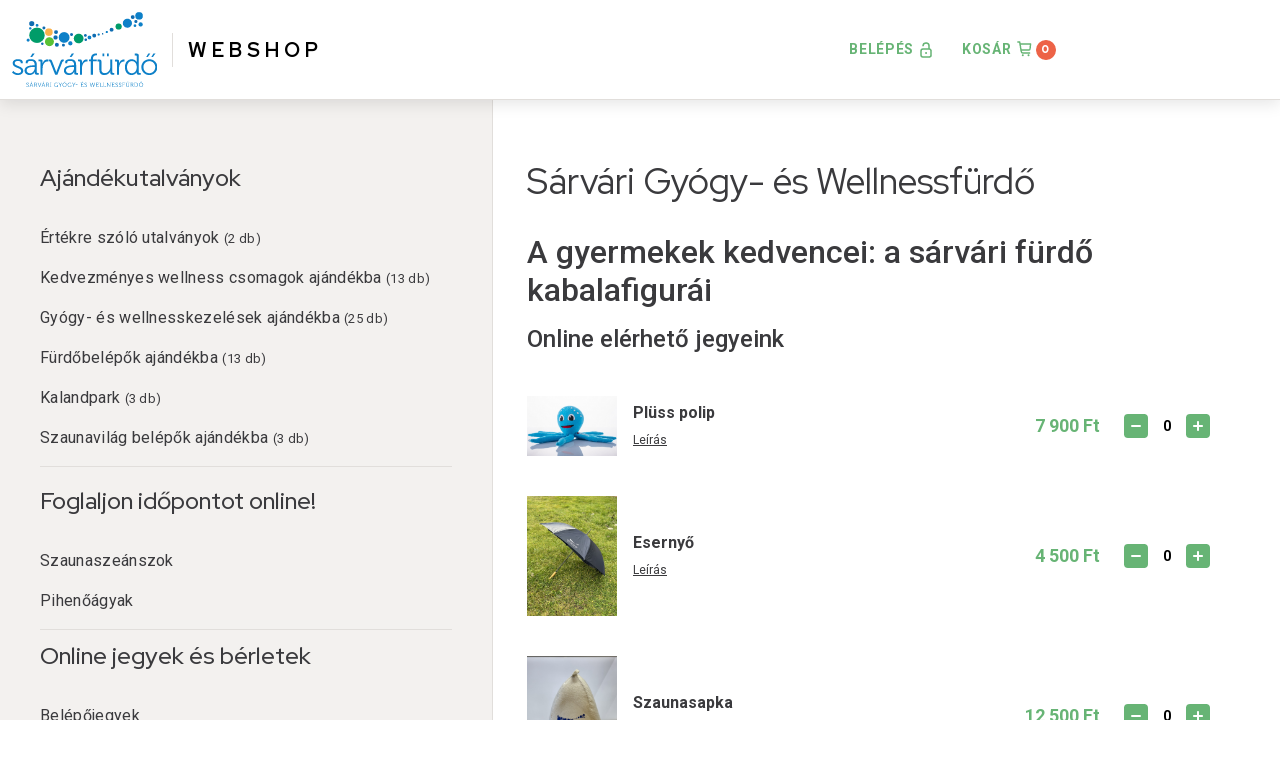

--- FILE ---
content_type: text/html;charset=UTF-8
request_url: https://webshop.sarvarfurdo.hu/vasarlas/kategoria/ajandektargyak
body_size: 12642
content:

<!DOCTYPE html>
<html lang="hu">
<head>
	<meta charset="utf-8">
	<title>Ajándéktárgyak</title>
    	<meta name="description" content="Ajándéktárgyak" />
    	    	<base href="https://webshop.sarvarfurdo.hu" />
	<meta name="SKYPE_TOOLBAR" content="SKYPE_TOOLBAR_PARSER_COMPATIBLE" />
		    
	<script>
      window.dataLayer = window.dataLayer || [];
      function gtag(){dataLayer.push(arguments);}
      gtag('consent', 'default', {
        'ad_storage': 'denied',
        'ad_user_data': 'denied',
        'ad_personalization': 'denied',
        'analytics_storage': 'denied',
        'wait_for_update': 500
      });
    </script>					
	<script>var dataLayer = dataLayer || []; dataLayer.push({'siteLanguage': 'hu'}); dataLayer.push({'book_iframe': window.self !== window.top});</script>
	<script data-cookieconsent="ignore">(function(w,d,s,l,i){w[l]=w[l]||[];w[l].push({'gtm.start':new Date().getTime(),event:'gtm.js'});var f=d.getElementsByTagName(s)[0],j=d.createElement(s),dl=l!='dataLayer'?'&l='+l:'';j.async=true;j.src='https://www.googletagmanager.com/gtm.js?id='+i+dl;f.parentNode.insertBefore(j,f);})(window,document,'script','dataLayer','GTM-N6XQVVM');
	</script>
							        	
	<link rel="shortcut icon" href="https://z2cms.hu/shopsarvarfurdohu/templates/favicon.ico" />
	
	<meta name="viewport" content="width=device-width, initial-scale=1, shrink-to-fit=no">
<link rel="stylesheet" href="https://fonts.googleapis.com/css2?family=Red+Hat+Display:wght@400;500;700;900&family=Roboto:ital,wght@0,400;0,500;0,700;0,900;1,400;1,700&display=swap" />
	<link rel="stylesheet" href="https://z2cms.hu/shopsarvarfurdohu/css/style_jp0NkU_1759919114.css" />
    
	<script>
		var grecap;
	</script>
</head>
<body  class="  ticket  rtl "  > 
	<noscript><iframe src="https://www.googletagmanager.com/ns.html?id=GTM-N6XQVVM" height="0" width="0" style="display:none;visibility:hidden"></iframe></noscript>
 
    <div id="zt_add_items_page">
        <div class="tic-overlay"></div>
        <!-- MOBILE MENU START -->
        
	<div class="tic-content-fancy position-relative" id="tic_fancy_mobile_menu">
		<div class="h-100 d-flex flex-column justify-content-between">
			<div class="d-flex align-items-center">
																							</div>
			<div class="text-center">
				<a href="/" class="tic-logo"><img src="https://z2cms.hu/shopsarvarfurdohu/img/hotel-logo.svg" alt="Hotel logo" class="img-fluid" width="100"/></a>
				<div class="tic-categories">
					<p class="tic-title">Irányítópult</p>
					<ul>
																												<li>
									<a href="/profil/adataim/">Profilom</a>
									<p class="mt-2"></p>
								</li>
																																			<li>
									<a href="/profil/vasarlasaim/">Rendeléseim</a>
									<p class="mt-2"></p>
								</li>
																																																																																																																																																											<li>
									<a href="/profil/kilepes/">Kilépés</a>
									<p class="mt-2"></p>
								</li>
																																																																														</ul>
				</div>
			</div>
			<div class="text-center">
				<a href="/" target="_blank" class="tic-svg-copyright"></a>
				<!-- block payment_gateway -->
			</div>
            <a href="https://morgens.hu/zadir-ticket" target="_blank" class="zt-svg-copyright"></a>
		</div>
	</div>
        <!-- MOBILE MENU END -->

                    <!-- LOGIN START -->
            
	<div class="tic-content-fancy" id="tic_fancy_login">
		<div class="tic-title">Belépés</div>
		<div class="response-msg"></div>
		<form action="api/profile/zadirticket/login/hu" method="POST" id="zt_login">

			<div class="tic-form-elem need-validation">
				<label for="email">E-mail cím</label>
				<span class="hint">valami@valami.hu</span>
				<input type="text" name="zt_email" id="zt_email" class="form-control">
				<label id="vali_zt_email" class="notlabel validation-invalid-label mx-auto"></label>
			</div>
			<div class="tic-form-elem need-validation">
				<label for="password">Jelszó</label>
				<input type="password" name="zt_password" id="zt_password" class="form-control">
				<label id="vali_zt_password" class="notlabel validation-invalid-label mx-auto"></label>
			</div>
			<div class="d-flex flex-row justify-content-between align-items-center mt-5 mb-0">
				<a href="/profil/elfelejtett-jelszo" class="tic-color-default"><u>Elfelejtettem a jelszavam</u></a>
				<button type="submit" class="d-block tic-btn-primary">Belépek</button>
			</div>
			<div class="d-flex flex-row justify-content-between align-items-center mt-5 mb-0">
				<div class="w-100 text-center mt-2 pr-3">Amennyiben még nem rendelkezik vásárlói fiókkal, <b>ne habozzon!</b><br> Regisztráljon most.</div>
				<a class="tic-btn-tertiary tic-btn-registration btn-green-outline flex-shrink-0 flex-grow-0 mt-22" data-fancybox data-src="#tic_fancy_registration" data-touch="false">Regisztrálok</a>
			</div>
		</form>
	</div>
            <!-- LOGIN END -->

            <!-- REGISTRATION START -->
            
    <div class="tic-content-fancy" id="tic_fancy_registration">
        <div class="tic-title">Regisztráció</div>
        <div class="response-msg"></div>
        <form action="" method="POST" id="zt_registration">

            <div class="tic-form-elem mb-1">
                <div class="row">
                    <div class="need-validation mt-2 mb-0 col-6">
                        <label for="name">Vezetéknév</label>
                        <input type="text" name="ZTicket[last_name]" class="form-control" value=""
                               autocomplete="family-name">
                        <label id="vali_last_name-reg" class="notlabel validation-invalid-label mx-auto"></label>
                    </div>
                    <div class="need-validation mt-2 mb-0 col-6">
                        <label for="name">Keresztnév</label>
                        <input type="text" name="ZTicket[first_name]" class="form-control" value=""
                               autocomplete="given-name">
                        <label id="vali_first_name-reg" class="notlabel validation-invalid-label mx-auto"></label>
                    </div>
                </div>
            </div>

            <div class="tic-form-elem mb-1 need-validation">
                <label for="email2">E-mail cím</label>
                <span class="hint">valami@valami.hu</span>
                <input type="email" name="ZTicket[email]" class="form-control" value="" autocomplete="email">
                <label id="vali_email-reg" class="notlabel validation-invalid-label mx-auto"></label>
            </div>

            <div class="tic-form-elem mb-1 need-validation">
                <label for="password">Jelszó</label>
                <span class="hint"> </span>
                <input type="password" name="ZTicket[new_password]" class="form-control">
                <label id="vali_new_password-reg" class="notlabel validation-invalid-label mx-auto"></label>
            </div>
            <div class="tic-form-elem mb-2 need-validation">
                <label for="password">Jelszó megerősítése</label>
                <input type="password" name="ZTicket[new_repassword]" class="form-control">
                <label id="vali_new_repassword-reg" class="notlabel validation-invalid-label mx-auto"></label>
            </div>

            <div class="d-block mb-1 custom-control custom-checkbox need-validation error-icon">
                <input type="checkbox" class="custom-control-input" name="ZTicket[policy]" value="1" id="reg_policy">
                <label class="custom-control-label" for="reg_policy">Nyilatkozom, hogy az <a href="https://sarvarfurdo.hu/altalanos-szerzodesi-feltetelek" target="_blank">Általános Szerződési Feltételeket</a>, a
<a href="https://sarvarfurdo.hu/hazirend" target="_blank">Házirendet</a> és az <a href="https://sarvarfurdo.hu/adatvedelem" target="_blank">Adatkezelési Tájékoztatót</a>
megismertem és elfogadom.</label>
                <label id="vali_policy-reg" class="notlabel validation-invalid-label mx-auto"></label>
            </div>

            <div class="d-block mb-1 custom-control custom-checkbox need-validation error-icon">
                <input type="checkbox" class="custom-control-input" name="ZTicket[gdpr]" value="1" id="reg_gdpr">
                <label class="custom-control-label" for="reg_gdpr">Hozzájárulok, hogy a Sárvári Gyógyfürdő Kft. az <a href="/" target="_blank">Adatkezelési tájékoztató</a>
feltételei szerint, jelen hozzájárulásom visszavonásáig kezelje a személyes adataimat.</label>
                <label id="vali_gdpr-reg" class="notlabel validation-invalid-label mx-auto"></label>
            </div>

            <div class="d-block mb-1 custom-control custom-checkbox">
                <input type="checkbox" class="custom-control-input" name="ZTicket[newsletter]" value="1"
                       id="reg_newsletter">
                <label class="custom-control-label novalidate" for="reg_newsletter">Hozzájárulok ahhoz, hogy a Sárvári Gyógyfürdő Kft. marketing célból hírleveleket küldjön részemre és
közvetlen üzletszerzési céllal megkeressen az általam megadott e-mail címen. A megadott személyes adataim (a nevem,
az e-mail címem) kezeléséhez ezennel kifejezetten hozzájárulok. Jelen hozzájárulásomat a személyes adat átadását
megelőzően megismert <a href="https://sarvarfurdo.hu/adatvedelem" target="_blank">Adatkezelési tájékoztató</a> ismeretében, megfelelő és egyértelmű
tájékoztatást követően, önkéntesen adtam meg.</label>
            </div>

            <div class="d-flex flex-row justify-content-between align-items-center mt-2 mb-0">
                <button type="submit" class="d-block tic-btn-primary">Regisztrálok</button>
            </div>

        </form>
    </div>
            <!-- REGISTRATION END -->
        
        <!-- BASKET START -->
        
	<div class="tic-content-fancy tic-basket-fancy fancybox-content" id="tic_fancy_basket" style="display: none;">
		<div class="h-100 d-flex flex-column">
			<div class="mb-0 text-uppercase tic-title">Összesítés</div>
			<hr class="w-100">

			<div class="tic-float-summary-list">
				<!-- {summaryProductsList} -->
			</div>
			<div id="tic_promotion_toggle" class="tic-form-elem mb-3">
				<label for="tic_promotion_code">Kuponkód megadása</label>
				<div class="d-flex">
					<input type="text" name="promotion-code" id="promotion_code" class="form-control novalidate" />
					<button type="button" class="ml-3 tic-btn-tertiary tic-validate-promotion">Beváltom</button>
				</div>
			</div>
			<div class="tic-summary-block tic-promo-list mb-4">

			</div>
			<div class="tic-float-summary-foot mb-5" >
				<div class="d-flex align-items-center " >
					<div class="w-100 tic-fw-500" id="cart_shipment_side_price_block"></div>
					<div class="mr-8 text-right">
						<span class="text-nowrap tic-fs-18 tic-color-green" id="cart_shipment_side_price" style="font-weight: bold;"><!-- invalid currency  --></span>
					</div>
				</div>
				<div class="d-flex justify-content-end align-items-end ">
					<div class="mr-3 text-uppercase tic-highlight tic-redhat tic-fs-11">Összesen</div>
					<div class="tic-float-summary-total-price"></div>
				</div>

				<div class="tic-summary-price-tax-row text-right tic-fs-12 tic-color-lightgray d-none">
					<strong>Adótartalom <span class="tic-summary-price-tax tic-color-green">{=tax_value}</span> ÁFA</strong>
				</div>
			</div>

			<div class="mt-auto pt-3 text-center">
				<a class="mb-3 px-0 border-0 tic-btn-tertiary d-block" data-fancybox-close="">Vásárlás folytatása</a>
				<a href="/vasarlas/kosar" class="px-5 tic-btn-secondary">Tovább a kosárhoz</a>
			</div>
		</div>

		<button type="button" data-fancybox-close="" class="fancybox-button fancybox-close-small" title="Bezár"><svg xmlns="http://www.w3.org/2000/svg" version="1" viewBox="0 0 24 24"><path d="M13 12l5-5-1-1-5 5-5-5-1 1 5 5-5 5 1 1 5-5 5 5 1-1z"></path></svg></button>
	</div>


	<div id="zt_basket_samples" class="d-none">
		
	<script type="text/html" id="tic_summary_ticket_block_sample">
		<div id="float_summary_block_{=ticket_id}" class="tic-float-summary-block">
			<div class="d-flex justify-content-between align-items-center mt-0 mb-3">
				<div class="d-flex flex-column flex-sm-row">
					{=ticket_slot_time}
				</div>

				<div class="d-flex align-items-center justify-content-end">
					<!--div class="mr-3 tic-edit"></div-->
					<div class="tic-trash" data-index="{=ticket_id}"></div>
				</div>
			</div>

			<div class="d-flex justify-content-between mb-2">
				<span class="mr-2 tic-redhat tic-fw-700 tic-fs-16">{=ticket_name}</span>
				<span class="text-nowrap tic-fs-16 tic-color-gray">{=ticket_piece} x <span class="tic-summary-block-price font-weight-bold tic-color-green">{=ticket_price}</span></span>
			</div>
			{=ticket_shipment_block}
			{=ticket_extras_block}
		</div>
	</script>

	<script type="text/html" id="tic_summary_ticket_slot_datetime_sample">
		<div class="mb-2 mb-sm-0 mr-sm-2 tic-fs-16 tic-date">{=slot_date}</div>
		<div class="tic-fs-16 tic-time {=slot_time_class}">{=slot_time}</div>
	</script>

	<script type="text/html" id="tic_summary_ticket_valid_1_sample">
		<div class="mb-1 mr-sm-2 tic-fs-16 tic-date">{=ticket_valid_data}</div>
	</script>

	<script type="text/html" id="tic_summary_ticket_valid_2_sample">
		<div class="mb-1 mr-sm-2 tic-fs-16 tic-date">Felhasználható: a kiállítástól számított {=ticket_valid_months} hónapig <small>{=ticket_valid_days}</small>{=ticket_excluded_dates}</div>
	</script>

	<script type="text/html" id="tic_summary_ticket_valid_2_2_sample">
		<div class="mb-1 mr-sm-2 tic-fs-16 tic-date">Felhasználható: a kiállítástól számított {=ticket_valid_years} évig <small>{=ticket_valid_days}</small>{=ticket_excluded_dates}</div>
	</script>

	<script type="text/html" id="tic_summary_ticket_valid_3_sample">
		<div class="mb-2 mb-sm-0 mr-sm-2 tic-fs-16 tic-date">{=ticket_valid_day}</div>
		<div class="tic-fs-16 tic-time {=slot_time_class}">{=ticket_valid_time}</div>
	</script>

	<script type="text/html" id="tic_summary_ticket_excluded_dates_sample">
		<small>(Kivéve: {=ticket_excluded_dates})</small>
	</script>

	<script type="text/html" id="tic_summary_ticket_extras_block_sample">
		<div class="tic-extras-list">
			{=ticket_extras}
		</div>

		<div class="d-flex justify-content-between mb-2">
			<span class="mr-2 tic-fw-700 tic-fs-16">Részösszeg</span>
			<span class="text-nowrap tic-fs-16 tic-color-gray"><strong class="tic-color-green">{=ticket_partial_sum_price}</strong></span>
		</div>
	</script>

	<script type="text/html" id="tic_summary_ticket_extra_row_sample">
		<div class="d-flex justify-content-between align-items-center mb-2">
			<span class="mr-2  tic-fs-14">{=extra_num}. {=extra_name}: <strong>{=extra_type_name}</strong></span>
			<span class="text-nowrap tic-fs-14 tic-color-green">{=ticket_piece} x <strong>{=extra_price}</strong></span>
		</div>
	</script>

	<script type="text/html" id="tic_summary_ticket_checkout_extra_block">
		<div id="summary_ticket_checkout_extra_block" class="tic-float-summary-block">
			<div data-toggle="collapse" data-target="#checkout_block_{=ticket_id}_extras" class="tic-extras-collapse-handle tic-redhat" aria-expanded="true"> + <span class="tic-fs-11  tic-color-green tic-highlight">CHECKOUT EXTRÁK</span></div>
			<div class="tic-extras-list">
				{=checkout_extras}
			</div>

			<div class="d-flex justify-content-between mb-2">
				<span class="mr-2 tic-fw-700 tic-fs-16">Részösszeg</span>
				<span class="text-nowrap tic-fs-16 tic-color-gray"><strong class="tic-color-green">{=ticket_partial_sum_price}</strong></span>
			</div>
		</div>
	</script>

	<script type="text/html" id="tic_summary_ticket_checkout_extra_row">
		<div class="d-flex justify-content-between align-items-center mb-2" id="checkout_{=ticket_id}">
			<span class="mr-2 tic-fs-14 tic-color-gray">{=ticket_num}. {=extra_name}: <br/><span class="font-weight-bold ml-2 text-nowrap">{=extra_type_name}</span></span>
			<span class="text-nowrap tic-fs-14 tic-color-green text-right">{=ticket_piece} x <strong>{=extra_price}</strong></span>
		</div>
	</script>

	<script type="text/html" id="tic_summary_promotion_row_sample">
		<div class="d-flex justify-content-between">
			<div class="tic-fs-13 promotion-name"><strong>{=promotion_name}</strong>
				<div class="tic-info d-inline-block" data-toggle="tooltip" title="" onclick="return false;" data-original-title="{=tooltip}"></div>
			</div>
			<p class="ml-2 mb-0 text-nowrap tic-fs-18 tic-color-green promotion-amount"><strong>-{=promotion_value}</strong></p>
		</div>
	</script>

	<script type="text/html" id="tic_summary_promotion_response_msg_row_sample">
		<div class="" id="promotion_response">
			<p class="tic-fs-13 {=style}">{=message}</p>
			{=promotions_details}
		</div>
	</script>

	<script type="text/html" id="tic_summary_promotion_response_details_row_sample">
		<p>
			<a class="tic-fs-12 {=style}" data-fancybox data-src="#promotion_content_{=promo_id}" data-touch="false"><u>A(z) " {=promo_name} " promóció részletei</u></a>
		</p>
		<div class="tic-content-fancy" id="promotion_content_{=promo_id}" style="display:none;">{=promo_description}</div>
	</script>

	<script type="text/html" id="shipment_text_sum_of">
		Szállítási díj:
	</script>

	<script type="text/html" id="shipment_method_of_receipt">
		Átvétel módja:
	</script>
	</div>
        <!-- BASKET END -->

        
    <div class="d-flex align-items-center tic-header">
        <div class="tic-header-left">
            <div class="tic-left-inner">
                <div class="d-flex align-items-center text-decoration-none tic-logo">
                    <a href="" target="_blank"><img src="https://z2cms.hu/shopsarvarfurdohu/img/hotel-logo.svg" class="img-fluid" /></a><a href="/" class="tic-name text-decoration-none">WEBSHOP</a>
                </div>
            </div>
        </div>

        <div class="tic-header-right">
                            <div class="d-none d-md-flex flex-column align-items-end">
                    <div class="d-flex">
                                                    <a class="mr-3 tic-btn-login" data-fancybox data-src="#tic_fancy_login" data-touch="false">
                                Belépés</a>
                        
                        <a class="tic-btn-basket" data-fancybox data-src="#tic_fancy_basket" data-touch="false"
                           data-item="0"><span class="d-none d-sm-inline">Kosár</span></a>
                    </div>
                    <!--<div class="d-flex tic-lang">
                        <a href="#">EN</a>
                        <a href="#">DE</a>
                    </div>-->
                </div>
                <div class="d-flex d-md-none flex-column align-items-end">
                    <div class="float-right justify-content-between">
                        <a class="tic-btn-basket d-inline-block" data-fancybox data-src="#tic_fancy_basket"
                           data-touch="false"
                           data-item="0"></a>

                                                    <a class="tic-btn-login d-inline-block" data-fancybox data-src="#tic_fancy_login"
                               data-touch="false"></a>
                                            </div>
                </div>
            
        </div>
    </div>

        <div class="tic-sides">
            <div class="tic-left-side">
                <div class="tic-inner">
                    <div class="tic-categories">
                                                    																																																								<p class="tic-title">Ajándékutalványok</p>
		<ul>
																	<li>
						<a href="https://webshop.sarvarfurdo.hu/vasarlas/kategoria/ertekre-szolo-utalvanyok" data-categoryid="23" data-categoryname="Értékre szóló utalványok">Értékre szóló utalványok <small>(2 db)</small></a>
						<p class="tic-fs-12"></p>
					</li>
																					<li>
						<a href="https://webshop.sarvarfurdo.hu/vasarlas/kategoria/kedvezmenyes-wellness-csomagok-ajandekba" data-categoryid="26" data-categoryname="Kedvezményes wellness csomagok ajándékba">Kedvezményes wellness csomagok ajándékba <small>(13 db)</small></a>
						<p class="tic-fs-12"></p>
					</li>
																					<li>
						<a href="https://webshop.sarvarfurdo.hu/vasarlas/kategoria/gyogy-es-wellnesskezelesek-ajandekba" data-categoryid="25" data-categoryname="Gyógy- és wellnesskezelések ajándékba">Gyógy- és wellnesskezelések ajándékba <small>(25 db)</small></a>
						<p class="tic-fs-12"></p>
					</li>
																					<li>
						<a href="https://webshop.sarvarfurdo.hu/vasarlas/kategoria/furdobelepok-ajandekba" data-categoryid="24" data-categoryname="Fürdőbelépők ajándékba">Fürdőbelépők ajándékba <small>(13 db)</small></a>
						<p class="tic-fs-12"></p>
					</li>
																					<li>
						<a href="https://webshop.sarvarfurdo.hu/vasarlas/kategoria/kalandpark" data-categoryid="35" data-categoryname="Kalandpark ">Kalandpark  <small>(3 db)</small></a>
						<p class="tic-fs-12"></p>
					</li>
																					<li>
						<a href="https://webshop.sarvarfurdo.hu/vasarlas/kategoria/szaunavilag-ajandekba" data-categoryid="44" data-categoryname="Szaunavilág belépők ajándékba">Szaunavilág belépők ajándékba <small>(3 db)</small></a>
						<p class="tic-fs-12"></p>
					</li>
																</ul>
			                            <hr>
                            

                                                                                                                                                                                                                                                                                                                                                                                                                                                                                                                                                                                                                                                                                                                                                                                                                                                                                                                                                                                                                                                                                                    <p class="tic-title">Foglaljon időpontot online!</p>
    <ul>
                                                                        <li>
        <a href="https://webshop.sarvarfurdo.hu/vasarlas/kategoria/szaunafelontesek" data-categoryid="42"
           data-categoryname="Szaunaszeánszok">Szaunaszeánszok</a>
                    <p class="tic-fs-12"></p>
            </li>
    
                                                                                    <li>
        <a href="https://webshop.sarvarfurdo.hu/vasarlas/kategoria/pihenoagyak" data-categoryid="15"
           data-categoryname="Pihenőágyak">Pihenőágyak</a>
                    <p class="tic-fs-12"></p>
            </li>
    
                                                                                                                                                </ul>
    
    <hr class="mb-2">
    
    <p class="tic-title">Online jegyek és bérletek</p>
    <ul>
                                                                                            <li>
        <a href="https://webshop.sarvarfurdo.hu/vasarlas/kategoria/belepojegyek" data-categoryid="1"
           data-categoryname="Belépőjegyek ">Belépőjegyek </a>
                    <p class="tic-fs-12"></p>
            </li>
    
                                                                                    <li>
        <a href="https://webshop.sarvarfurdo.hu/vasarlas/kategoria/hetkoznapi-belepojegyek" data-categoryid="3"
           data-categoryname="Kedvezményes belépőjegyek hétköznapokon (kivéve iskolaszüneti időszakok)">Kedvezményes belépőjegyek hétköznapokon (kivéve iskolaszüneti időszakok)</a>
                    <p class="tic-fs-12"></p>
            </li>
    
                                                                                    <li>
        <a href="https://webshop.sarvarfurdo.hu/vasarlas/kategoria/szauna" data-categoryid="36"
           data-categoryname="Szauna">Szauna</a>
                    <p class="tic-fs-12"></p>
            </li>
    
                                                                                    <li>
        <a href="https://webshop.sarvarfurdo.hu/vasarlas/kategoria/kedvezmenyes-wellness-csomagok" data-categoryid="4"
           data-categoryname="Kedvezményes wellness csomagok">Kedvezményes wellness csomagok</a>
                    <p class="tic-fs-12"></p>
            </li>
    
                                                                                                        <li>
        <a href="https://webshop.sarvarfurdo.hu/vasarlas/kategoria/ejszakai-furdozesek" data-categoryid="7"
           data-categoryname="Éjszakai fürdőzések">Éjszakai fürdőzések</a>
                    <p class="tic-fs-12"></p>
            </li>
    
                                                                                    <li>
        <a href="https://webshop.sarvarfurdo.hu/vasarlas/kategoria/berletek" data-categoryid="2"
           data-categoryname="Bérletek">Bérletek</a>
                    <p class="tic-fs-12"></p>
            </li>
    
                                                                                    <li>
        <a href="https://webshop.sarvarfurdo.hu/vasarlas/kategoria/exkluziv-szaunaest-2025" data-categoryid="17"
           data-categoryname="Exkluzív szaunaest">Exkluzív szaunaest</a>
                    <p class="tic-fs-12"></p>
            </li>
    
                                                                                    <li>
        <a href="https://webshop.sarvarfurdo.hu/vasarlas/kategoria/kalandparksarvar" data-categoryid="38"
           data-categoryname="Kalandpark ">Kalandpark </a>
                    <p class="tic-fs-12"></p>
            </li>
    
                                                                                    <li>
        <a href="https://webshop.sarvarfurdo.hu/vasarlas/kategoria/egyebszolgaltatasok" data-categoryid="37"
           data-categoryname="Egyéb szolgáltatások">Egyéb szolgáltatások</a>
                    <p class="tic-fs-12"></p>
            </li>
    
                        </ul>

    <hr class="mb-2">
    
    <p class="tic-title">Termékeink</p>
    <ul>
                                                                        <li>
        <a href="https://webshop.sarvarfurdo.hu/vasarlas/kategoria/top-termekeink" data-categoryid="9"
           data-categoryname="Legnépszerűbb termékeink">Legnépszerűbb termékeink</a>
                    <p class="tic-fs-12"></p>
            </li>
    
                                                                                    <li>
        <a href="https://webshop.sarvarfurdo.hu/vasarlas/kategoria/Dr-Herz-vitaminok" data-categoryid="18"
           data-categoryname="Dr. Herz vitaminok">Dr. Herz vitaminok</a>
                    <p class="tic-fs-12"></p>
            </li>
    
                                                                                    <li>
        <a href="https://webshop.sarvarfurdo.hu/vasarlas/kategoria/Dr-Herz-illoolajok" data-categoryid="19"
           data-categoryname="Dr. Herz illóolajok">Dr. Herz illóolajok</a>
                    <p class="tic-fs-12"></p>
            </li>
    
                                                                                    <li>
        <a href="https://webshop.sarvarfurdo.hu/vasarlas/kategoria/Dr-Herz-krémek" data-categoryid="20"
           data-categoryname="Dr. Herz krémek">Dr. Herz krémek</a>
                    <p class="tic-fs-12"></p>
            </li>
    
                                                                                    <li>
        <a href="https://webshop.sarvarfurdo.hu/vasarlas/kategoria/gyogyvizestermekek" data-categoryid="39"
           data-categoryname="ÚJ! Termékek CBD-vel és gyógyvízzel">ÚJ! Termékek CBD-vel és gyógyvízzel</a>
                    <p class="tic-fs-12"></p>
            </li>
    
                                                                                    <li>
        <a href="https://webshop.sarvarfurdo.hu/vasarlas/kategoria/cbd-olajok" data-categoryid="16"
           data-categoryname="CBD olajok">CBD olajok</a>
                    <p class="tic-fs-12"></p>
            </li>
    
                                                                                    <li class=active >
        <a href="https://webshop.sarvarfurdo.hu/vasarlas/kategoria/ajandektargyak" data-categoryid="6"
           data-categoryname="Ajándéktárgyak">Ajándéktárgyak</a>
                    <p class="tic-fs-12"></p>
            </li>
    
                                                                                    <li>
        <a href="https://webshop.sarvarfurdo.hu/vasarlas/kategoria/kezmuves-szappanok-sarvari-gyogyvizzel" data-categoryid="10"
           data-categoryname="Kézműves szappanok 100% sárvári gyógyvízzel">Kézműves szappanok 100% sárvári gyógyvízzel</a>
                    <p class="tic-fs-12"></p>
            </li>
    
                                                                                    <li>
        <a href="https://webshop.sarvarfurdo.hu/vasarlas/kategoria/masszazsolajok" data-categoryid="21"
           data-categoryname="Masszázsolajok">Masszázsolajok</a>
                    <p class="tic-fs-12"></p>
            </li>
    
                                                                                    <li>
        <a href="https://webshop.sarvarfurdo.hu/vasarlas/kategoria/testapolas" data-categoryid="11"
           data-categoryname="Testápolás - kézműves natúr termékek gyógyvízzel">Testápolás - kézműves natúr termékek gyógyvízzel</a>
                    <p class="tic-fs-12"></p>
            </li>
    
                                                                                    <li>
        <a href="https://webshop.sarvarfurdo.hu/vasarlas/kategoria/gyogyvizes-termekek-es-naturkozmetikumok" data-categoryid="8"
           data-categoryname="Arcápolás - kézműves natúrkozmetikum gyógyvízzel">Arcápolás - kézműves natúrkozmetikum gyógyvízzel</a>
                    <p class="tic-fs-12"></p>
            </li>
    
                        </ul>

                                                                        </div>
                    <!-- block payment_gateway -->
                </div>
            </div>
            <div class="tic-right-side">
                <div class="tic-inner">
                    <form action="" method="POST" class="needs-validation" id="zt_add_items_form" novalidate>
                        <h1>
                                                             Sárvári Gyógy- és Wellnessfürdő
                                                    </h1>

                                                                                    <h2>A gyermekek kedvencei: a sárvári fürdő kabalafigurái</h2>

                                                    
                        <div class="tic-categories tic-onmobile">
                                                            																																																								<p class="tic-title">Ajándékutalványok</p>
		<select class="form-control custom-select mb-2" onchange="location=this.value;">
			<option value="/vasarlas/kategoria">Kérem, válasszon!</option>
																	<option  value="https://webshop.sarvarfurdo.hu/vasarlas/kategoria/ertekre-szolo-utalvanyok">Értékre szóló utalványok</option>
																					<option  value="https://webshop.sarvarfurdo.hu/vasarlas/kategoria/kedvezmenyes-wellness-csomagok-ajandekba">Kedvezményes wellness csomagok ajándékba</option>
																					<option  value="https://webshop.sarvarfurdo.hu/vasarlas/kategoria/gyogy-es-wellnesskezelesek-ajandekba">Gyógy- és wellnesskezelések ajándékba</option>
																					<option  value="https://webshop.sarvarfurdo.hu/vasarlas/kategoria/furdobelepok-ajandekba">Fürdőbelépők ajándékba</option>
																					<option  value="https://webshop.sarvarfurdo.hu/vasarlas/kategoria/kalandpark">Kalandpark </option>
																					<option  value="https://webshop.sarvarfurdo.hu/vasarlas/kategoria/szaunavilag-ajandekba">Szaunavilág belépők ajándékba</option>
																			</select>
	                                																																																																																																																																																																																																					<p class="tic-title"><!-- block categories_title --></p>
		<select class="form-control custom-select mb-2" onchange="location=this.value;">
			<option value="/vasarlas/kategoria">Kérem, válasszon!</option>
																	<option  value="https://webshop.sarvarfurdo.hu/vasarlas/kategoria/belepojegyek">Belépőjegyek </option>
																					<option  value="https://webshop.sarvarfurdo.hu/vasarlas/kategoria/szauna">Szauna</option>
																					<option  value="https://webshop.sarvarfurdo.hu/vasarlas/kategoria/hetkoznapi-belepojegyek">Kedvezményes belépőjegyek hétköznapokon (kivéve iskolaszüneti időszakok)</option>
																					<option  value="https://webshop.sarvarfurdo.hu/vasarlas/kategoria/gyogyvizes-termekek-es-naturkozmetikumok">Arcápolás - kézműves natúrkozmetikum gyógyvízzel</option>
																					<option  value="https://webshop.sarvarfurdo.hu/vasarlas/kategoria/kedvezmenyes-wellness-csomagok">Kedvezményes wellness csomagok</option>
																					<option  value="https://webshop.sarvarfurdo.hu/vasarlas/kategoria/ejszakai-furdozesek">Éjszakai fürdőzések</option>
																					<option  value="https://webshop.sarvarfurdo.hu/vasarlas/kategoria/berletek">Bérletek</option>
																					<option  value="https://webshop.sarvarfurdo.hu/vasarlas/kategoria/ketszeri-belepesre-jogosito-jegy">Kétszeri belépésre jogosító jegy</option>
																					<option  value="https://webshop.sarvarfurdo.hu/vasarlas/kategoria/exkluziv-szaunaest-2025">Exkluzív szaunaest</option>
																					<option  value="https://webshop.sarvarfurdo.hu/vasarlas/kategoria/pihenoagyak">Pihenőágyak</option>
																					<option  value="https://webshop.sarvarfurdo.hu/vasarlas/kategoria/kalandparksarvar">Kalandpark </option>
																					<option  value="https://webshop.sarvarfurdo.hu/vasarlas/kategoria/top-termekeink">Legnépszerűbb termékeink</option>
																					<option  value="https://webshop.sarvarfurdo.hu/vasarlas/kategoria/gyogyvizestermekek">ÚJ! Termékek CBD-vel és gyógyvízzel</option>
																					<option  value="https://webshop.sarvarfurdo.hu/vasarlas/kategoria/kezmuves-szappanok-sarvari-gyogyvizzel">Kézműves szappanok 100% sárvári gyógyvízzel</option>
																					<option  selected=selected  value="https://webshop.sarvarfurdo.hu/vasarlas/kategoria/ajandektargyak">Ajándéktárgyak</option>
																					<option  value="https://webshop.sarvarfurdo.hu/vasarlas/kategoria/cbd-olajok">CBD olajok</option>
																					<option  value="https://webshop.sarvarfurdo.hu/vasarlas/kategoria/Dr-Herz-vitaminok">Dr. Herz vitaminok</option>
																					<option  value="https://webshop.sarvarfurdo.hu/vasarlas/kategoria/Dr-Herz-illoolajok">Dr. Herz illóolajok</option>
																					<option  value="https://webshop.sarvarfurdo.hu/vasarlas/kategoria/Dr-Herz-krémek">Dr. Herz krémek</option>
																					<option  value="https://webshop.sarvarfurdo.hu/vasarlas/kategoria/testapolas">Testápolás - kézműves natúr termékek gyógyvízzel</option>
																					<option  value="https://webshop.sarvarfurdo.hu/vasarlas/kategoria/fitness-ajandekutalvany">Fitness ajándékutalvány</option>
																					<option  value="https://webshop.sarvarfurdo.hu/vasarlas/kategoria/masszazsolajok">Masszázsolajok</option>
																					<option  value="https://webshop.sarvarfurdo.hu/vasarlas/kategoria/egyebszolgaltatasok">Egyéb szolgáltatások</option>
																					<option  value="https://webshop.sarvarfurdo.hu/vasarlas/kategoria/szaunafelontesek">Szaunaszeánszok</option>
									</select>
	                                                    </div>
                        <div class="tic-steps">
                            
    <p></p>
    <h4>Online elérhető jegyeink</h4>

    <div class="tic-step active">
                <div class="tic-step-inner">
                            <div id="tic_ticket_wrap_104" class="tic-av-tickets"
                     data-ticket-id="104">
                    <div class="d-flex flex-column flex-md-row align-items-md-center">
                        <div class="mr-3">
                                                                                                                                                    <img src="https://z2cms.hu/shopsarvarfurdohu//gallery/ajandektargyak/a1029138b4e5fc8e13b40674ac4027f5_sm.jpg"
                                     alt="Polip"
                                     width="90"
                                     data-product="104" class="tic-img-gallery-image" />
                                                    </div>
                        <div class="w-100 mr-md-3">
                            <p class="mb-1 tic-fs-16"><strong>Plüss polip</strong><small class="d-block tic-fs-12"></small></p>
                            
                                                            <a class="tic-fs-12 tic-color-default ticket-content-fancy" data-src="#ticket_content_104" data-touch="false"><u>Leírás</u></a>
                                                        <div class="tic-content-fancy" id="ticket_content_104"
                                 style="display:none;">
                                <div class="tic-title">Plüss polip</div>
                                                                    <p>A plüssfigura mérete 25 cm.</p>

                                                            </div>
                        </div>
                        <div class="d-flex justify-content-between align-items-center mt-2 mt-md-0">
                            <div class="mr-4 text-right">
                                                                <span class="text-nowrap tic-fs-18 tic-color-green"><strong>7 900 Ft</strong></span>
                            </div>
                            <div class="d-flex align-items-center">
                                <span class="tic-minus" data-target="#tic_ticket_104"></span>
                                                                <input type="text" name="products[i_104]"
                                       id="tic_ticket_104" class="tic-num-input" value="0" data-min="0"
                                       data-max="99" data-productprice="7900.00"
                                       readonly="readonly"/>
                                <span class="tic-plus" data-target="#tic_ticket_104"></span>
                            </div>
                        </div>
                    </div>

                    <div class="tic-upsells">

                                                
                                                                                                <div class="tic-upsell-element mb-1 mb-md-3 mono_shipment_ext">

                                        <div class="d-flex flex-column flex-md-row align-items-center ">
                                            <div class="w-100 tic-fw-300">Átvétel módja:</div>
                                            <div class="mr-8 text-right">
                                                <span class="text-nowrap tic-fs-0"><strong>Házhozszállítás futárszolgálattal</strong></span>
                                            </div>
                                        </div>

                                    </div>
                                    <input type="hidden" value="1" name="shipmentType">
                                                                                                            
                        
                        <div class="d-flex justify-content-end align-items-end my-3">
                            <div class="mr-3 text-uppercase tic-highlight tic-redhat tic-fs-11">összesen</div>
                            <div class="tic-upsell-price">0 Ft</div>
                        </div>
                        <div class="d-flex justify-content-end need-validation">
                            <label id="vali_addToBasket_104"
                                   class="validation-invalid-label d-block text-right mt-3 mr-2"></label>
                            <button type="button" class="px-5 tic-btn-primary tic-noicon">
                                Kosárba</button>
                        </div>
                    </div>
                </div>
                            <div id="tic_ticket_wrap_292" class="tic-av-tickets"
                     data-ticket-id="292">
                    <div class="d-flex flex-column flex-md-row align-items-md-center">
                        <div class="mr-3">
                                                                                                                                                    <img src="https://z2cms.hu/shopsarvarfurdohu//gallery/ajandektargyak/dbb22573c092b537beac80d69b0b0eec_sm.jpg"
                                     alt="Esernyő"
                                     width="90"
                                     data-product="292" class="tic-img-gallery-image" />
                                                    </div>
                        <div class="w-100 mr-md-3">
                            <p class="mb-1 tic-fs-16"><strong>Esernyő</strong><small class="d-block tic-fs-12"></small></p>
                            
                                                            <a class="tic-fs-12 tic-color-default ticket-content-fancy" data-src="#ticket_content_292" data-touch="false"><u>Leírás</u></a>
                                                        <div class="tic-content-fancy" id="ticket_content_292"
                                 style="display:none;">
                                <div class="tic-title">Esernyő</div>
                                                                    <p>Automata esernyő : fém nyéllel és bordázattal, színben hozzáillő műanyag végekkel, fa nyéllel, poliészter ernyővel, tépőzáras összefogóval, tengerészkék színben,&nbsp;fehér Sárvárfürdő logóval</p>

                                                            </div>
                        </div>
                        <div class="d-flex justify-content-between align-items-center mt-2 mt-md-0">
                            <div class="mr-4 text-right">
                                                                <span class="text-nowrap tic-fs-18 tic-color-green"><strong>4 500 Ft</strong></span>
                            </div>
                            <div class="d-flex align-items-center">
                                <span class="tic-minus" data-target="#tic_ticket_292"></span>
                                                                <input type="text" name="products[i_292]"
                                       id="tic_ticket_292" class="tic-num-input" value="0" data-min="0"
                                       data-max="99" data-productprice="4500.00"
                                       readonly="readonly"/>
                                <span class="tic-plus" data-target="#tic_ticket_292"></span>
                            </div>
                        </div>
                    </div>

                    <div class="tic-upsells">

                                                
                                                                                                <div class="tic-upsell-element mb-1 mb-md-3 mono_shipment_ext">

                                        <div class="d-flex flex-column flex-md-row align-items-center ">
                                            <div class="w-100 tic-fw-300">Átvétel módja:</div>
                                            <div class="mr-8 text-right">
                                                <span class="text-nowrap tic-fs-0"><strong>Házhozszállítás futárszolgálattal</strong></span>
                                            </div>
                                        </div>

                                    </div>
                                    <input type="hidden" value="1" name="shipmentType">
                                                                                                            
                        
                        <div class="d-flex justify-content-end align-items-end my-3">
                            <div class="mr-3 text-uppercase tic-highlight tic-redhat tic-fs-11">összesen</div>
                            <div class="tic-upsell-price">0 Ft</div>
                        </div>
                        <div class="d-flex justify-content-end need-validation">
                            <label id="vali_addToBasket_292"
                                   class="validation-invalid-label d-block text-right mt-3 mr-2"></label>
                            <button type="button" class="px-5 tic-btn-primary tic-noicon">
                                Kosárba</button>
                        </div>
                    </div>
                </div>
                            <div id="tic_ticket_wrap_281" class="tic-av-tickets"
                     data-ticket-id="281">
                    <div class="d-flex flex-column flex-md-row align-items-md-center">
                        <div class="mr-3">
                                                                                                                                                    <img src="https://z2cms.hu/shopsarvarfurdohu//gallery/ajandektargyak/7a6d821c18027e6f982e4fdd051056c0_sm.jpg"
                                     alt="szaunasapka"
                                     width="90"
                                     data-product="281" class="tic-img-gallery-image" />
                                                    </div>
                        <div class="w-100 mr-md-3">
                            <p class="mb-1 tic-fs-16"><strong>Szaunasapka</strong><small class="d-block tic-fs-12"></small></p>
                            
                                                            <a class="tic-fs-12 tic-color-default ticket-content-fancy" data-src="#ticket_content_281" data-touch="false"><u>Leírás</u></a>
                                                        <div class="tic-content-fancy" id="ticket_content_281"
                                 style="display:none;">
                                <div class="tic-title">Szaunasapka</div>
                                                                    <p>Szaunasapka gyapjúkeverékből, fehér színben, kék Sárvárfürdő logóval.</p>

                                                            </div>
                        </div>
                        <div class="d-flex justify-content-between align-items-center mt-2 mt-md-0">
                            <div class="mr-4 text-right">
                                                                <span class="text-nowrap tic-fs-18 tic-color-green"><strong>12 500 Ft</strong></span>
                            </div>
                            <div class="d-flex align-items-center">
                                <span class="tic-minus" data-target="#tic_ticket_281"></span>
                                                                <input type="text" name="products[i_281]"
                                       id="tic_ticket_281" class="tic-num-input" value="0" data-min="0"
                                       data-max="99" data-productprice="12500.00"
                                       readonly="readonly"/>
                                <span class="tic-plus" data-target="#tic_ticket_281"></span>
                            </div>
                        </div>
                    </div>

                    <div class="tic-upsells">

                                                
                                                                                                <div class="tic-upsell-element mb-1 mb-md-3 mono_shipment_ext">

                                        <div class="d-flex flex-column flex-md-row align-items-center ">
                                            <div class="w-100 tic-fw-300">Átvétel módja:</div>
                                            <div class="mr-8 text-right">
                                                <span class="text-nowrap tic-fs-0"><strong>Házhozszállítás futárszolgálattal</strong></span>
                                            </div>
                                        </div>

                                    </div>
                                    <input type="hidden" value="1" name="shipmentType">
                                                                                                            
                        
                        <div class="d-flex justify-content-end align-items-end my-3">
                            <div class="mr-3 text-uppercase tic-highlight tic-redhat tic-fs-11">összesen</div>
                            <div class="tic-upsell-price">0 Ft</div>
                        </div>
                        <div class="d-flex justify-content-end need-validation">
                            <label id="vali_addToBasket_281"
                                   class="validation-invalid-label d-block text-right mt-3 mr-2"></label>
                            <button type="button" class="px-5 tic-btn-primary tic-noicon">
                                Kosárba</button>
                        </div>
                    </div>
                </div>
                            <div id="tic_ticket_wrap_274" class="tic-av-tickets"
                     data-ticket-id="274">
                    <div class="d-flex flex-column flex-md-row align-items-md-center">
                        <div class="mr-3">
                                                                                                                                                    <img src="https://z2cms.hu/shopsarvarfurdohu//gallery/ajandektargyak/504b0e35e5798dc20b7e160edab61728_sm.jpg"
                                     alt="Puzzle"
                                     width="90"
                                     data-product="274" class="tic-img-gallery-image" />
                                                    </div>
                        <div class="w-100 mr-md-3">
                            <p class="mb-1 tic-fs-16"><strong>Puzzle (mini)</strong><small class="d-block tic-fs-12"></small></p>
                            
                                                            <a class="tic-fs-12 tic-color-default ticket-content-fancy" data-src="#ticket_content_274" data-touch="false"><u>Leírás</u></a>
                                                        <div class="tic-content-fancy" id="ticket_content_274"
                                 style="display:none;">
                                <div class="tic-title">Puzzle (mini)</div>
                                                                    <p>Mini, műanyag kirakós játék a Sárvárfürdő kabalaállatával, Well-Nessyvel.</p>

<p>Önfeledt, szórakoztató játék kicsiknek és nagyoknak egyaránt.</p>

<p>Méret: 75 x 90 x 6 mm</p>

                                                            </div>
                        </div>
                        <div class="d-flex justify-content-between align-items-center mt-2 mt-md-0">
                            <div class="mr-4 text-right">
                                                                <span class="text-nowrap tic-fs-18 tic-color-green"><strong>1 200 Ft</strong></span>
                            </div>
                            <div class="d-flex align-items-center">
                                <span class="tic-minus" data-target="#tic_ticket_274"></span>
                                                                <input type="text" name="products[i_274]"
                                       id="tic_ticket_274" class="tic-num-input" value="0" data-min="0"
                                       data-max="99" data-productprice="1200.00"
                                       readonly="readonly"/>
                                <span class="tic-plus" data-target="#tic_ticket_274"></span>
                            </div>
                        </div>
                    </div>

                    <div class="tic-upsells">

                                                
                                                                                                <div class="tic-upsell-element mb-1 mb-md-3 mono_shipment_ext">

                                        <div class="d-flex flex-column flex-md-row align-items-center ">
                                            <div class="w-100 tic-fw-300">Átvétel módja:</div>
                                            <div class="mr-8 text-right">
                                                <span class="text-nowrap tic-fs-0"><strong>Házhozszállítás futárszolgálattal</strong></span>
                                            </div>
                                        </div>

                                    </div>
                                    <input type="hidden" value="1" name="shipmentType">
                                                                                                            
                        
                        <div class="d-flex justify-content-end align-items-end my-3">
                            <div class="mr-3 text-uppercase tic-highlight tic-redhat tic-fs-11">összesen</div>
                            <div class="tic-upsell-price">0 Ft</div>
                        </div>
                        <div class="d-flex justify-content-end need-validation">
                            <label id="vali_addToBasket_274"
                                   class="validation-invalid-label d-block text-right mt-3 mr-2"></label>
                            <button type="button" class="px-5 tic-btn-primary tic-noicon">
                                Kosárba</button>
                        </div>
                    </div>
                </div>
                            <div id="tic_ticket_wrap_275" class="tic-av-tickets"
                     data-ticket-id="275">
                    <div class="d-flex flex-column flex-md-row align-items-md-center">
                        <div class="mr-3">
                                                                                                                                                    <img src="https://z2cms.hu/shopsarvarfurdohu//gallery/ajandektargyak/16d7fc5afeca7127f0e8fe52ae1b479d_sm.jpg"
                                     alt="kirakó (80db-os)"
                                     width="90"
                                     data-product="275" class="tic-img-gallery-image" />
                                                    </div>
                        <div class="w-100 mr-md-3">
                            <p class="mb-1 tic-fs-16"><strong>Puzzle (80 db-os)</strong><small class="d-block tic-fs-12"></small></p>
                            
                                                            <a class="tic-fs-12 tic-color-default ticket-content-fancy" data-src="#ticket_content_275" data-touch="false"><u>Leírás</u></a>
                                                        <div class="tic-content-fancy" id="ticket_content_275"
                                 style="display:none;">
                                <div class="tic-title">Puzzle (80 db-os)</div>
                                                                    <p>A Sárvárfürdő kabalaállata, Well-Nessy és a legjobb nyári ikonok&nbsp;80 db-os kirakós képen.</p>

<p>Méret: 240 x 190 mm</p>

<p>&nbsp;</p>

                                                            </div>
                        </div>
                        <div class="d-flex justify-content-between align-items-center mt-2 mt-md-0">
                            <div class="mr-4 text-right">
                                                                <span class="text-nowrap tic-fs-18 tic-color-green"><strong>1 700 Ft</strong></span>
                            </div>
                            <div class="d-flex align-items-center">
                                <span class="tic-minus" data-target="#tic_ticket_275"></span>
                                                                <input type="text" name="products[i_275]"
                                       id="tic_ticket_275" class="tic-num-input" value="0" data-min="0"
                                       data-max="99" data-productprice="1700.00"
                                       readonly="readonly"/>
                                <span class="tic-plus" data-target="#tic_ticket_275"></span>
                            </div>
                        </div>
                    </div>

                    <div class="tic-upsells">

                                                
                                                                                                <div class="tic-upsell-element mb-1 mb-md-3 mono_shipment_ext">

                                        <div class="d-flex flex-column flex-md-row align-items-center ">
                                            <div class="w-100 tic-fw-300">Átvétel módja:</div>
                                            <div class="mr-8 text-right">
                                                <span class="text-nowrap tic-fs-0"><strong>Házhozszállítás futárszolgálattal</strong></span>
                                            </div>
                                        </div>

                                    </div>
                                    <input type="hidden" value="1" name="shipmentType">
                                                                                                            
                        
                        <div class="d-flex justify-content-end align-items-end my-3">
                            <div class="mr-3 text-uppercase tic-highlight tic-redhat tic-fs-11">összesen</div>
                            <div class="tic-upsell-price">0 Ft</div>
                        </div>
                        <div class="d-flex justify-content-end need-validation">
                            <label id="vali_addToBasket_275"
                                   class="validation-invalid-label d-block text-right mt-3 mr-2"></label>
                            <button type="button" class="px-5 tic-btn-primary tic-noicon">
                                Kosárba</button>
                        </div>
                    </div>
                </div>
                            <div id="tic_ticket_wrap_276" class="tic-av-tickets"
                     data-ticket-id="276">
                    <div class="d-flex flex-column flex-md-row align-items-md-center">
                        <div class="mr-3">
                                                                                                                                                    <img src="https://z2cms.hu/shopsarvarfurdohu//gallery/ajandektargyak/5cfc0159cd057783afb25ecd812db77f_sm.jpg"
                                     alt="Bögre (piros)"
                                     width="90"
                                     data-product="276" class="tic-img-gallery-image" />
                                                    </div>
                        <div class="w-100 mr-md-3">
                            <p class="mb-1 tic-fs-16"><strong>Bögre (piros)</strong><small class="d-block tic-fs-12"></small></p>
                            
                                                            <a class="tic-fs-12 tic-color-default ticket-content-fancy" data-src="#ticket_content_276" data-touch="false"><u>Leírás</u></a>
                                                        <div class="tic-content-fancy" id="ticket_content_276"
                                 style="display:none;">
                                <div class="tic-title">Bögre (piros)</div>
                                                                    <p>Színes kerámia bögre fehér belsővel és vintage stílussal&nbsp;- fehér Sárvárfürdő logóval. Mosogatógépben mosható.</p>

<p>Méret: 320 ml</p>

                                                            </div>
                        </div>
                        <div class="d-flex justify-content-between align-items-center mt-2 mt-md-0">
                            <div class="mr-4 text-right">
                                                                <span class="text-nowrap tic-fs-18 tic-color-green"><strong>3 990 Ft</strong></span>
                            </div>
                            <div class="d-flex align-items-center">
                                <span class="tic-minus" data-target="#tic_ticket_276"></span>
                                                                <input type="text" name="products[i_276]"
                                       id="tic_ticket_276" class="tic-num-input" value="0" data-min="0"
                                       data-max="99" data-productprice="3990.00"
                                       readonly="readonly"/>
                                <span class="tic-plus" data-target="#tic_ticket_276"></span>
                            </div>
                        </div>
                    </div>

                    <div class="tic-upsells">

                                                
                                                                                                <div class="tic-upsell-element mb-1 mb-md-3 mono_shipment_ext">

                                        <div class="d-flex flex-column flex-md-row align-items-center ">
                                            <div class="w-100 tic-fw-300">Átvétel módja:</div>
                                            <div class="mr-8 text-right">
                                                <span class="text-nowrap tic-fs-0"><strong>Házhozszállítás futárszolgálattal</strong></span>
                                            </div>
                                        </div>

                                    </div>
                                    <input type="hidden" value="1" name="shipmentType">
                                                                                                            
                        
                        <div class="d-flex justify-content-end align-items-end my-3">
                            <div class="mr-3 text-uppercase tic-highlight tic-redhat tic-fs-11">összesen</div>
                            <div class="tic-upsell-price">0 Ft</div>
                        </div>
                        <div class="d-flex justify-content-end need-validation">
                            <label id="vali_addToBasket_276"
                                   class="validation-invalid-label d-block text-right mt-3 mr-2"></label>
                            <button type="button" class="px-5 tic-btn-primary tic-noicon">
                                Kosárba</button>
                        </div>
                    </div>
                </div>
                            <div id="tic_ticket_wrap_277" class="tic-av-tickets"
                     data-ticket-id="277">
                    <div class="d-flex flex-column flex-md-row align-items-md-center">
                        <div class="mr-3">
                                                                                                                                                    <img src="https://z2cms.hu/shopsarvarfurdohu//gallery/ajandektargyak/6d08d7e12459734221c973461f2a9423_sm.jpg"
                                     alt="Bögre (zöld)"
                                     width="90"
                                     data-product="277" class="tic-img-gallery-image" />
                                                    </div>
                        <div class="w-100 mr-md-3">
                            <p class="mb-1 tic-fs-16"><strong>Bögre (zöld)</strong><small class="d-block tic-fs-12"></small></p>
                            
                                                            <a class="tic-fs-12 tic-color-default ticket-content-fancy" data-src="#ticket_content_277" data-touch="false"><u>Leírás</u></a>
                                                        <div class="tic-content-fancy" id="ticket_content_277"
                                 style="display:none;">
                                <div class="tic-title">Bögre (zöld)</div>
                                                                    <p>Színes&nbsp;kerámiabögre fehér belsővel és vintage stílussal - fehér, Sárvárfüdő logóval. Mosogatógépben mosható.</p>

<p>&nbsp;</p>

<p>Méret: 320 ml</p>

                                                            </div>
                        </div>
                        <div class="d-flex justify-content-between align-items-center mt-2 mt-md-0">
                            <div class="mr-4 text-right">
                                                                <span class="text-nowrap tic-fs-18 tic-color-green"><strong>3 990 Ft</strong></span>
                            </div>
                            <div class="d-flex align-items-center">
                                <span class="tic-minus" data-target="#tic_ticket_277"></span>
                                                                <input type="text" name="products[i_277]"
                                       id="tic_ticket_277" class="tic-num-input" value="0" data-min="0"
                                       data-max="99" data-productprice="3990.00"
                                       readonly="readonly"/>
                                <span class="tic-plus" data-target="#tic_ticket_277"></span>
                            </div>
                        </div>
                    </div>

                    <div class="tic-upsells">

                                                
                                                                                                <div class="tic-upsell-element mb-1 mb-md-3 mono_shipment_ext">

                                        <div class="d-flex flex-column flex-md-row align-items-center ">
                                            <div class="w-100 tic-fw-300">Átvétel módja:</div>
                                            <div class="mr-8 text-right">
                                                <span class="text-nowrap tic-fs-0"><strong>Házhozszállítás futárszolgálattal</strong></span>
                                            </div>
                                        </div>

                                    </div>
                                    <input type="hidden" value="1" name="shipmentType">
                                                                                                            
                        
                        <div class="d-flex justify-content-end align-items-end my-3">
                            <div class="mr-3 text-uppercase tic-highlight tic-redhat tic-fs-11">összesen</div>
                            <div class="tic-upsell-price">0 Ft</div>
                        </div>
                        <div class="d-flex justify-content-end need-validation">
                            <label id="vali_addToBasket_277"
                                   class="validation-invalid-label d-block text-right mt-3 mr-2"></label>
                            <button type="button" class="px-5 tic-btn-primary tic-noicon">
                                Kosárba</button>
                        </div>
                    </div>
                </div>
                            <div id="tic_ticket_wrap_279" class="tic-av-tickets"
                     data-ticket-id="279">
                    <div class="d-flex flex-column flex-md-row align-items-md-center">
                        <div class="mr-3">
                                                                                                                                                    <img src="https://z2cms.hu/shopsarvarfurdohu//gallery/ajandektargyak/ad2217c8ab0492d1328c57dc3c61f329_sm.jpg"
                                     alt="Notesz (narancs)"
                                     width="90"
                                     data-product="279" class="tic-img-gallery-image" />
                                                    </div>
                        <div class="w-100 mr-md-3">
                            <p class="mb-1 tic-fs-16"><strong>Notesz (narancssárga gumipánttal)</strong><small class="d-block tic-fs-12"></small></p>
                            
                                                            <a class="tic-fs-12 tic-color-default ticket-content-fancy" data-src="#ticket_content_279" data-touch="false"><u>Leírás</u></a>
                                                        <div class="tic-content-fancy" id="ticket_content_279"
                                 style="display:none;">
                                <div class="tic-title">Notesz (narancssárga gumipánttal)</div>
                                                                    <p>Fehér kartonpapír borítású jegyzetfüzet 80 sima lappal, narancssárga gumipánttal zárható.&nbsp;</p>

<p>Méret: 90 x 140 x 13 mm</p>

                                                            </div>
                        </div>
                        <div class="d-flex justify-content-between align-items-center mt-2 mt-md-0">
                            <div class="mr-4 text-right">
                                                                <span class="text-nowrap tic-fs-18 tic-color-green"><strong>1 900 Ft</strong></span>
                            </div>
                            <div class="d-flex align-items-center">
                                <span class="tic-minus" data-target="#tic_ticket_279"></span>
                                                                <input type="text" name="products[i_279]"
                                       id="tic_ticket_279" class="tic-num-input" value="0" data-min="0"
                                       data-max="99" data-productprice="1900.00"
                                       readonly="readonly"/>
                                <span class="tic-plus" data-target="#tic_ticket_279"></span>
                            </div>
                        </div>
                    </div>

                    <div class="tic-upsells">

                                                
                                                                                                <div class="tic-upsell-element mb-1 mb-md-3 mono_shipment_ext">

                                        <div class="d-flex flex-column flex-md-row align-items-center ">
                                            <div class="w-100 tic-fw-300">Átvétel módja:</div>
                                            <div class="mr-8 text-right">
                                                <span class="text-nowrap tic-fs-0"><strong>Házhozszállítás futárszolgálattal</strong></span>
                                            </div>
                                        </div>

                                    </div>
                                    <input type="hidden" value="1" name="shipmentType">
                                                                                                            
                        
                        <div class="d-flex justify-content-end align-items-end my-3">
                            <div class="mr-3 text-uppercase tic-highlight tic-redhat tic-fs-11">összesen</div>
                            <div class="tic-upsell-price">0 Ft</div>
                        </div>
                        <div class="d-flex justify-content-end need-validation">
                            <label id="vali_addToBasket_279"
                                   class="validation-invalid-label d-block text-right mt-3 mr-2"></label>
                            <button type="button" class="px-5 tic-btn-primary tic-noicon">
                                Kosárba</button>
                        </div>
                    </div>
                </div>
                            <div id="tic_ticket_wrap_280" class="tic-av-tickets"
                     data-ticket-id="280">
                    <div class="d-flex flex-column flex-md-row align-items-md-center">
                        <div class="mr-3">
                                                                                                                                                    <img src="https://z2cms.hu/shopsarvarfurdohu//gallery/ajandektargyak/bdb70cf2b2c852cec54f6eb384a17a27_sm.jpg"
                                     alt="Notesz (kék)"
                                     width="90"
                                     data-product="280" class="tic-img-gallery-image" />
                                                    </div>
                        <div class="w-100 mr-md-3">
                            <p class="mb-1 tic-fs-16"><strong>Notesz (kék gumipánttal)</strong><small class="d-block tic-fs-12"></small></p>
                            
                                                            <a class="tic-fs-12 tic-color-default ticket-content-fancy" data-src="#ticket_content_280" data-touch="false"><u>Leírás</u></a>
                                                        <div class="tic-content-fancy" id="ticket_content_280"
                                 style="display:none;">
                                <div class="tic-title">Notesz (kék gumipánttal)</div>
                                                                    <p>Fehér kartonpapír borítású jegyzetfüzet 80 sima lappal, kék gumipánttal zárható.&nbsp;</p>

<p>Méret: 90 x 140 x 13 mm</p>

                                                            </div>
                        </div>
                        <div class="d-flex justify-content-between align-items-center mt-2 mt-md-0">
                            <div class="mr-4 text-right">
                                                                <span class="text-nowrap tic-fs-18 tic-color-green"><strong>1 900 Ft</strong></span>
                            </div>
                            <div class="d-flex align-items-center">
                                <span class="tic-minus" data-target="#tic_ticket_280"></span>
                                                                <input type="text" name="products[i_280]"
                                       id="tic_ticket_280" class="tic-num-input" value="0" data-min="0"
                                       data-max="99" data-productprice="1900.00"
                                       readonly="readonly"/>
                                <span class="tic-plus" data-target="#tic_ticket_280"></span>
                            </div>
                        </div>
                    </div>

                    <div class="tic-upsells">

                                                
                                                                                                <div class="tic-upsell-element mb-1 mb-md-3 mono_shipment_ext">

                                        <div class="d-flex flex-column flex-md-row align-items-center ">
                                            <div class="w-100 tic-fw-300">Átvétel módja:</div>
                                            <div class="mr-8 text-right">
                                                <span class="text-nowrap tic-fs-0"><strong>Házhozszállítás futárszolgálattal</strong></span>
                                            </div>
                                        </div>

                                    </div>
                                    <input type="hidden" value="1" name="shipmentType">
                                                                                                            
                        
                        <div class="d-flex justify-content-end align-items-end my-3">
                            <div class="mr-3 text-uppercase tic-highlight tic-redhat tic-fs-11">összesen</div>
                            <div class="tic-upsell-price">0 Ft</div>
                        </div>
                        <div class="d-flex justify-content-end need-validation">
                            <label id="vali_addToBasket_280"
                                   class="validation-invalid-label d-block text-right mt-3 mr-2"></label>
                            <button type="button" class="px-5 tic-btn-primary tic-noicon">
                                Kosárba</button>
                        </div>
                    </div>
                </div>
                            <div id="tic_ticket_wrap_282" class="tic-av-tickets"
                     data-ticket-id="282">
                    <div class="d-flex flex-column flex-md-row align-items-md-center">
                        <div class="mr-3">
                                                                                                                                                    <img src="https://z2cms.hu/shopsarvarfurdohu//gallery/ajandektargyak/13030fdf6c6eea6ea35aa5fec6354616_sm.jpg"
                                     alt="Szemüvegtörlő - képeslappal"
                                     width="90"
                                     data-product="282" class="tic-img-gallery-image" />
                                                    </div>
                        <div class="w-100 mr-md-3">
                            <p class="mb-1 tic-fs-16"><strong>Szemüvegtörlő - képeslappal</strong><small class="d-block tic-fs-12"></small></p>
                            
                                                            <a class="tic-fs-12 tic-color-default ticket-content-fancy" data-src="#ticket_content_282" data-touch="false"><u>Leírás</u></a>
                                                        <div class="tic-content-fancy" id="ticket_content_282"
                                 style="display:none;">
                                <div class="tic-title">Szemüvegtörlő - képeslappal</div>
                                                                    <p>Képeslap mikroszálas szemüveg törlőkendővel.</p>

<p>Méret:133 x 185 mm</p>

                                                            </div>
                        </div>
                        <div class="d-flex justify-content-between align-items-center mt-2 mt-md-0">
                            <div class="mr-4 text-right">
                                                                <span class="text-nowrap tic-fs-18 tic-color-green"><strong>1 400 Ft</strong></span>
                            </div>
                            <div class="d-flex align-items-center">
                                <span class="tic-minus" data-target="#tic_ticket_282"></span>
                                                                <input type="text" name="products[i_282]"
                                       id="tic_ticket_282" class="tic-num-input" value="0" data-min="0"
                                       data-max="99" data-productprice="1400.00"
                                       readonly="readonly"/>
                                <span class="tic-plus" data-target="#tic_ticket_282"></span>
                            </div>
                        </div>
                    </div>

                    <div class="tic-upsells">

                                                
                                                                                                <div class="tic-upsell-element mb-1 mb-md-3 mono_shipment_ext">

                                        <div class="d-flex flex-column flex-md-row align-items-center ">
                                            <div class="w-100 tic-fw-300">Átvétel módja:</div>
                                            <div class="mr-8 text-right">
                                                <span class="text-nowrap tic-fs-0"><strong>Házhozszállítás futárszolgálattal</strong></span>
                                            </div>
                                        </div>

                                    </div>
                                    <input type="hidden" value="1" name="shipmentType">
                                                                                                            
                        
                        <div class="d-flex justify-content-end align-items-end my-3">
                            <div class="mr-3 text-uppercase tic-highlight tic-redhat tic-fs-11">összesen</div>
                            <div class="tic-upsell-price">0 Ft</div>
                        </div>
                        <div class="d-flex justify-content-end need-validation">
                            <label id="vali_addToBasket_282"
                                   class="validation-invalid-label d-block text-right mt-3 mr-2"></label>
                            <button type="button" class="px-5 tic-btn-primary tic-noicon">
                                Kosárba</button>
                        </div>
                    </div>
                </div>
                            <div id="tic_ticket_wrap_270" class="tic-av-tickets"
                     data-ticket-id="270">
                    <div class="d-flex flex-column flex-md-row align-items-md-center">
                        <div class="mr-3">
                                                                                                                                                    <img src="https://z2cms.hu/shopsarvarfurdohu//gallery/ajandektargyak/efdf2e994514f26a6ababed3888e80d4_sm.jpg"
                                     alt="TOLL (ezüst)"
                                     width="90"
                                     data-product="270" class="tic-img-gallery-image" />
                                                    </div>
                        <div class="w-100 mr-md-3">
                            <p class="mb-1 tic-fs-16"><strong>Golyóstoll (ezüst)</strong><small class="d-block tic-fs-12"></small></p>
                            
                                                            <a class="tic-fs-12 tic-color-default ticket-content-fancy" data-src="#ticket_content_270" data-touch="false"><u>Leírás</u></a>
                                                        <div class="tic-content-fancy" id="ticket_content_270"
                                 style="display:none;">
                                <div class="tic-title">Golyóstoll (ezüst)</div>
                                                                    <p>Műanyag golyóstoll fekete részekkel és matt, fémes véggel, kék tollbetéttel.</p>

<p>Méret: 12 x 140 mm</p>

                                                            </div>
                        </div>
                        <div class="d-flex justify-content-between align-items-center mt-2 mt-md-0">
                            <div class="mr-4 text-right">
                                                                <span class="text-nowrap tic-fs-18 tic-color-green"><strong>500 Ft</strong></span>
                            </div>
                            <div class="d-flex align-items-center">
                                <span class="tic-minus" data-target="#tic_ticket_270"></span>
                                                                <input type="text" name="products[i_270]"
                                       id="tic_ticket_270" class="tic-num-input" value="0" data-min="0"
                                       data-max="99" data-productprice="500.00"
                                       readonly="readonly"/>
                                <span class="tic-plus" data-target="#tic_ticket_270"></span>
                            </div>
                        </div>
                    </div>

                    <div class="tic-upsells">

                                                
                                                                                                <div class="tic-upsell-element mb-1 mb-md-3 mono_shipment_ext">

                                        <div class="d-flex flex-column flex-md-row align-items-center ">
                                            <div class="w-100 tic-fw-300">Átvétel módja:</div>
                                            <div class="mr-8 text-right">
                                                <span class="text-nowrap tic-fs-0"><strong>Házhozszállítás futárszolgálattal</strong></span>
                                            </div>
                                        </div>

                                    </div>
                                    <input type="hidden" value="1" name="shipmentType">
                                                                                                            
                        
                        <div class="d-flex justify-content-end align-items-end my-3">
                            <div class="mr-3 text-uppercase tic-highlight tic-redhat tic-fs-11">összesen</div>
                            <div class="tic-upsell-price">0 Ft</div>
                        </div>
                        <div class="d-flex justify-content-end need-validation">
                            <label id="vali_addToBasket_270"
                                   class="validation-invalid-label d-block text-right mt-3 mr-2"></label>
                            <button type="button" class="px-5 tic-btn-primary tic-noicon">
                                Kosárba</button>
                        </div>
                    </div>
                </div>
                            <div id="tic_ticket_wrap_271" class="tic-av-tickets"
                     data-ticket-id="271">
                    <div class="d-flex flex-column flex-md-row align-items-md-center">
                        <div class="mr-3">
                                                                                                                                                    <img src="https://z2cms.hu/shopsarvarfurdohu//gallery/ajandektargyak/f5934d2c3c981ab42fc296c4dcf2340c_sm.jpg"
                                     alt="TOLL - érintőképernyő kompatibilis"
                                     width="90"
                                     data-product="271" class="tic-img-gallery-image" />
                                                    </div>
                        <div class="w-100 mr-md-3">
                            <p class="mb-1 tic-fs-16"><strong>Golyóstoll (fekete-ezüst)</strong><small class="d-block tic-fs-12"></small></p>
                            
                                                            <a class="tic-fs-12 tic-color-default ticket-content-fancy" data-src="#ticket_content_271" data-touch="false"><u>Leírás</u></a>
                                                        <div class="tic-content-fancy" id="ticket_content_271"
                                 style="display:none;">
                                <div class="tic-title">Golyóstoll (fekete-ezüst)</div>
                                                                    <p>Műanyag csavarmechanikás golyóstoll. Fémszínű ABS tolltest, érintőceruza véggel, kék tollbetéttel.</p>

<p>Méret: 1,1 x 13,5 cm</p>

                                                            </div>
                        </div>
                        <div class="d-flex justify-content-between align-items-center mt-2 mt-md-0">
                            <div class="mr-4 text-right">
                                                                <span class="text-nowrap tic-fs-18 tic-color-green"><strong>500 Ft</strong></span>
                            </div>
                            <div class="d-flex align-items-center">
                                <span class="tic-minus" data-target="#tic_ticket_271"></span>
                                                                <input type="text" name="products[i_271]"
                                       id="tic_ticket_271" class="tic-num-input" value="0" data-min="0"
                                       data-max="99" data-productprice="500.00"
                                       readonly="readonly"/>
                                <span class="tic-plus" data-target="#tic_ticket_271"></span>
                            </div>
                        </div>
                    </div>

                    <div class="tic-upsells">

                                                
                                                                                                <div class="tic-upsell-element mb-1 mb-md-3 mono_shipment_ext">

                                        <div class="d-flex flex-column flex-md-row align-items-center ">
                                            <div class="w-100 tic-fw-300">Átvétel módja:</div>
                                            <div class="mr-8 text-right">
                                                <span class="text-nowrap tic-fs-0"><strong>Házhozszállítás futárszolgálattal</strong></span>
                                            </div>
                                        </div>

                                    </div>
                                    <input type="hidden" value="1" name="shipmentType">
                                                                                                            
                        
                        <div class="d-flex justify-content-end align-items-end my-3">
                            <div class="mr-3 text-uppercase tic-highlight tic-redhat tic-fs-11">összesen</div>
                            <div class="tic-upsell-price">0 Ft</div>
                        </div>
                        <div class="d-flex justify-content-end need-validation">
                            <label id="vali_addToBasket_271"
                                   class="validation-invalid-label d-block text-right mt-3 mr-2"></label>
                            <button type="button" class="px-5 tic-btn-primary tic-noicon">
                                Kosárba</button>
                        </div>
                    </div>
                </div>
                            <div id="tic_ticket_wrap_283" class="tic-av-tickets"
                     data-ticket-id="283">
                    <div class="d-flex flex-column flex-md-row align-items-md-center">
                        <div class="mr-3">
                                                                                                                                                    <img src="https://z2cms.hu/shopsarvarfurdohu//gallery/ajandektargyak/f180d5a7989594ca4f5d04161d5551f9_sm.jpg"
                                     alt="Buborékfújó"
                                     width="90"
                                     data-product="283" class="tic-img-gallery-image" />
                                                    </div>
                        <div class="w-100 mr-md-3">
                            <p class="mb-1 tic-fs-16"><strong>Buborékfújó (kék)</strong><small class="d-block tic-fs-12"></small></p>
                            
                                                            <a class="tic-fs-12 tic-color-default ticket-content-fancy" data-src="#ticket_content_283" data-touch="false"><u>Leírás</u></a>
                                                        <div class="tic-content-fancy" id="ticket_content_283"
                                 style="display:none;">
                                <div class="tic-title">Buborékfújó (kék)</div>
                                                                    <p>Színes, műanyag buborékfújó. Folyadékot tartalmaz.</p>

<p>Méret: 30 ml</p>

                                                            </div>
                        </div>
                        <div class="d-flex justify-content-between align-items-center mt-2 mt-md-0">
                            <div class="mr-4 text-right">
                                                                <span class="text-nowrap tic-fs-18 tic-color-green"><strong>990 Ft</strong></span>
                            </div>
                            <div class="d-flex align-items-center">
                                <span class="tic-minus" data-target="#tic_ticket_283"></span>
                                                                <input type="text" name="products[i_283]"
                                       id="tic_ticket_283" class="tic-num-input" value="0" data-min="0"
                                       data-max="99" data-productprice="990.00"
                                       readonly="readonly"/>
                                <span class="tic-plus" data-target="#tic_ticket_283"></span>
                            </div>
                        </div>
                    </div>

                    <div class="tic-upsells">

                                                
                                                                                                <div class="tic-upsell-element mb-1 mb-md-3 mono_shipment_ext">

                                        <div class="d-flex flex-column flex-md-row align-items-center ">
                                            <div class="w-100 tic-fw-300">Átvétel módja:</div>
                                            <div class="mr-8 text-right">
                                                <span class="text-nowrap tic-fs-0"><strong>Házhozszállítás futárszolgálattal</strong></span>
                                            </div>
                                        </div>

                                    </div>
                                    <input type="hidden" value="1" name="shipmentType">
                                                                                                            
                        
                        <div class="d-flex justify-content-end align-items-end my-3">
                            <div class="mr-3 text-uppercase tic-highlight tic-redhat tic-fs-11">összesen</div>
                            <div class="tic-upsell-price">0 Ft</div>
                        </div>
                        <div class="d-flex justify-content-end need-validation">
                            <label id="vali_addToBasket_283"
                                   class="validation-invalid-label d-block text-right mt-3 mr-2"></label>
                            <button type="button" class="px-5 tic-btn-primary tic-noicon">
                                Kosárba</button>
                        </div>
                    </div>
                </div>
                            <div id="tic_ticket_wrap_284" class="tic-av-tickets"
                     data-ticket-id="284">
                    <div class="d-flex flex-column flex-md-row align-items-md-center">
                        <div class="mr-3">
                                                                                                                                                    <img src="https://z2cms.hu/shopsarvarfurdohu//gallery/ajandektargyak/f180d5a7989594ca4f5d04161d5551f9_sm.jpg"
                                     alt="Buborékfújó"
                                     width="90"
                                     data-product="284" class="tic-img-gallery-image" />
                                                    </div>
                        <div class="w-100 mr-md-3">
                            <p class="mb-1 tic-fs-16"><strong>Buborékfújó (zöld)</strong><small class="d-block tic-fs-12"></small></p>
                            
                                                            <a class="tic-fs-12 tic-color-default ticket-content-fancy" data-src="#ticket_content_284" data-touch="false"><u>Leírás</u></a>
                                                        <div class="tic-content-fancy" id="ticket_content_284"
                                 style="display:none;">
                                <div class="tic-title">Buborékfújó (zöld)</div>
                                                                    <p>Színes, műanyag buborékfújó. Folyadékot tartalmaz.</p>

<p>Méret: 30 ml</p>

                                                            </div>
                        </div>
                        <div class="d-flex justify-content-between align-items-center mt-2 mt-md-0">
                            <div class="mr-4 text-right">
                                                                <span class="text-nowrap tic-fs-18 tic-color-green"><strong>990 Ft</strong></span>
                            </div>
                            <div class="d-flex align-items-center">
                                <span class="tic-minus" data-target="#tic_ticket_284"></span>
                                                                <input type="text" name="products[i_284]"
                                       id="tic_ticket_284" class="tic-num-input" value="0" data-min="0"
                                       data-max="99" data-productprice="990.00"
                                       readonly="readonly"/>
                                <span class="tic-plus" data-target="#tic_ticket_284"></span>
                            </div>
                        </div>
                    </div>

                    <div class="tic-upsells">

                                                
                                                                                                <div class="tic-upsell-element mb-1 mb-md-3 mono_shipment_ext">

                                        <div class="d-flex flex-column flex-md-row align-items-center ">
                                            <div class="w-100 tic-fw-300">Átvétel módja:</div>
                                            <div class="mr-8 text-right">
                                                <span class="text-nowrap tic-fs-0"><strong>Házhozszállítás futárszolgálattal</strong></span>
                                            </div>
                                        </div>

                                    </div>
                                    <input type="hidden" value="1" name="shipmentType">
                                                                                                            
                        
                        <div class="d-flex justify-content-end align-items-end my-3">
                            <div class="mr-3 text-uppercase tic-highlight tic-redhat tic-fs-11">összesen</div>
                            <div class="tic-upsell-price">0 Ft</div>
                        </div>
                        <div class="d-flex justify-content-end need-validation">
                            <label id="vali_addToBasket_284"
                                   class="validation-invalid-label d-block text-right mt-3 mr-2"></label>
                            <button type="button" class="px-5 tic-btn-primary tic-noicon">
                                Kosárba</button>
                        </div>
                    </div>
                </div>
                            <div id="tic_ticket_wrap_285" class="tic-av-tickets"
                     data-ticket-id="285">
                    <div class="d-flex flex-column flex-md-row align-items-md-center">
                        <div class="mr-3">
                                                                                                                                                    <img src="https://z2cms.hu/shopsarvarfurdohu//gallery/ajandektargyak/f180d5a7989594ca4f5d04161d5551f9_sm.jpg"
                                     alt="Buborékfújó"
                                     width="90"
                                     data-product="285" class="tic-img-gallery-image" />
                                                    </div>
                        <div class="w-100 mr-md-3">
                            <p class="mb-1 tic-fs-16"><strong>Buborékfújó (piros)</strong><small class="d-block tic-fs-12"></small></p>
                            
                                                            <a class="tic-fs-12 tic-color-default ticket-content-fancy" data-src="#ticket_content_285" data-touch="false"><u>Leírás</u></a>
                                                        <div class="tic-content-fancy" id="ticket_content_285"
                                 style="display:none;">
                                <div class="tic-title">Buborékfújó (piros)</div>
                                                                    <p>Színes, műanyag buborékfújó. Folyadékot tartalmaz.</p>

<p>Méret: 30 ml</p>

                                                            </div>
                        </div>
                        <div class="d-flex justify-content-between align-items-center mt-2 mt-md-0">
                            <div class="mr-4 text-right">
                                                                <span class="text-nowrap tic-fs-18 tic-color-green"><strong>990 Ft</strong></span>
                            </div>
                            <div class="d-flex align-items-center">
                                <span class="tic-minus" data-target="#tic_ticket_285"></span>
                                                                <input type="text" name="products[i_285]"
                                       id="tic_ticket_285" class="tic-num-input" value="0" data-min="0"
                                       data-max="99" data-productprice="990.00"
                                       readonly="readonly"/>
                                <span class="tic-plus" data-target="#tic_ticket_285"></span>
                            </div>
                        </div>
                    </div>

                    <div class="tic-upsells">

                                                
                                                                                                <div class="tic-upsell-element mb-1 mb-md-3 mono_shipment_ext">

                                        <div class="d-flex flex-column flex-md-row align-items-center ">
                                            <div class="w-100 tic-fw-300">Átvétel módja:</div>
                                            <div class="mr-8 text-right">
                                                <span class="text-nowrap tic-fs-0"><strong>Házhozszállítás futárszolgálattal</strong></span>
                                            </div>
                                        </div>

                                    </div>
                                    <input type="hidden" value="1" name="shipmentType">
                                                                                                            
                        
                        <div class="d-flex justify-content-end align-items-end my-3">
                            <div class="mr-3 text-uppercase tic-highlight tic-redhat tic-fs-11">összesen</div>
                            <div class="tic-upsell-price">0 Ft</div>
                        </div>
                        <div class="d-flex justify-content-end need-validation">
                            <label id="vali_addToBasket_285"
                                   class="validation-invalid-label d-block text-right mt-3 mr-2"></label>
                            <button type="button" class="px-5 tic-btn-primary tic-noicon">
                                Kosárba</button>
                        </div>
                    </div>
                </div>
                            <div id="tic_ticket_wrap_286" class="tic-av-tickets"
                     data-ticket-id="286">
                    <div class="d-flex flex-column flex-md-row align-items-md-center">
                        <div class="mr-3">
                                                                                                                                                    <img src="https://z2cms.hu/shopsarvarfurdohu//gallery/ajandektargyak/f180d5a7989594ca4f5d04161d5551f9_sm.jpg"
                                     alt="Buborékfújó"
                                     width="90"
                                     data-product="286" class="tic-img-gallery-image" />
                                                    </div>
                        <div class="w-100 mr-md-3">
                            <p class="mb-1 tic-fs-16"><strong>Buborékfújó (citromsárga)</strong><small class="d-block tic-fs-12"></small></p>
                            
                                                            <a class="tic-fs-12 tic-color-default ticket-content-fancy" data-src="#ticket_content_286" data-touch="false"><u>Leírás</u></a>
                                                        <div class="tic-content-fancy" id="ticket_content_286"
                                 style="display:none;">
                                <div class="tic-title">Buborékfújó (citromsárga)</div>
                                                                    <p>Színes, műanyag buborékfújó. Folyadékot tartalmaz.</p>

<p>Méret: 30 ml</p>

                                                            </div>
                        </div>
                        <div class="d-flex justify-content-between align-items-center mt-2 mt-md-0">
                            <div class="mr-4 text-right">
                                                                <span class="text-nowrap tic-fs-18 tic-color-green"><strong>990 Ft</strong></span>
                            </div>
                            <div class="d-flex align-items-center">
                                <span class="tic-minus" data-target="#tic_ticket_286"></span>
                                                                <input type="text" name="products[i_286]"
                                       id="tic_ticket_286" class="tic-num-input" value="0" data-min="0"
                                       data-max="99" data-productprice="990.00"
                                       readonly="readonly"/>
                                <span class="tic-plus" data-target="#tic_ticket_286"></span>
                            </div>
                        </div>
                    </div>

                    <div class="tic-upsells">

                                                
                                                                                                <div class="tic-upsell-element mb-1 mb-md-3 mono_shipment_ext">

                                        <div class="d-flex flex-column flex-md-row align-items-center ">
                                            <div class="w-100 tic-fw-300">Átvétel módja:</div>
                                            <div class="mr-8 text-right">
                                                <span class="text-nowrap tic-fs-0"><strong>Házhozszállítás futárszolgálattal</strong></span>
                                            </div>
                                        </div>

                                    </div>
                                    <input type="hidden" value="1" name="shipmentType">
                                                                                                            
                        
                        <div class="d-flex justify-content-end align-items-end my-3">
                            <div class="mr-3 text-uppercase tic-highlight tic-redhat tic-fs-11">összesen</div>
                            <div class="tic-upsell-price">0 Ft</div>
                        </div>
                        <div class="d-flex justify-content-end need-validation">
                            <label id="vali_addToBasket_286"
                                   class="validation-invalid-label d-block text-right mt-3 mr-2"></label>
                            <button type="button" class="px-5 tic-btn-primary tic-noicon">
                                Kosárba</button>
                        </div>
                    </div>
                </div>
                            <div id="tic_ticket_wrap_287" class="tic-av-tickets"
                     data-ticket-id="287">
                    <div class="d-flex flex-column flex-md-row align-items-md-center">
                        <div class="mr-3">
                                                                                                                                                    <img src="https://z2cms.hu/shopsarvarfurdohu//gallery/ajandektargyak/f180d5a7989594ca4f5d04161d5551f9_sm.jpg"
                                     alt="Buborékfújó"
                                     width="90"
                                     data-product="287" class="tic-img-gallery-image" />
                                                    </div>
                        <div class="w-100 mr-md-3">
                            <p class="mb-1 tic-fs-16"><strong>Buborékfújó (narancssárga)</strong><small class="d-block tic-fs-12"></small></p>
                            
                                                            <a class="tic-fs-12 tic-color-default ticket-content-fancy" data-src="#ticket_content_287" data-touch="false"><u>Leírás</u></a>
                                                        <div class="tic-content-fancy" id="ticket_content_287"
                                 style="display:none;">
                                <div class="tic-title">Buborékfújó (narancssárga)</div>
                                                                    <p>Színes, műanyag buborékfújó. Folyadékot tartalmaz.</p>

<p>Méret: 30 ml</p>

                                                            </div>
                        </div>
                        <div class="d-flex justify-content-between align-items-center mt-2 mt-md-0">
                            <div class="mr-4 text-right">
                                                                <span class="text-nowrap tic-fs-18 tic-color-green"><strong>990 Ft</strong></span>
                            </div>
                            <div class="d-flex align-items-center">
                                <span class="tic-minus" data-target="#tic_ticket_287"></span>
                                                                <input type="text" name="products[i_287]"
                                       id="tic_ticket_287" class="tic-num-input" value="0" data-min="0"
                                       data-max="99" data-productprice="990.00"
                                       readonly="readonly"/>
                                <span class="tic-plus" data-target="#tic_ticket_287"></span>
                            </div>
                        </div>
                    </div>

                    <div class="tic-upsells">

                                                
                                                                                                <div class="tic-upsell-element mb-1 mb-md-3 mono_shipment_ext">

                                        <div class="d-flex flex-column flex-md-row align-items-center ">
                                            <div class="w-100 tic-fw-300">Átvétel módja:</div>
                                            <div class="mr-8 text-right">
                                                <span class="text-nowrap tic-fs-0"><strong>Házhozszállítás futárszolgálattal</strong></span>
                                            </div>
                                        </div>

                                    </div>
                                    <input type="hidden" value="1" name="shipmentType">
                                                                                                            
                        
                        <div class="d-flex justify-content-end align-items-end my-3">
                            <div class="mr-3 text-uppercase tic-highlight tic-redhat tic-fs-11">összesen</div>
                            <div class="tic-upsell-price">0 Ft</div>
                        </div>
                        <div class="d-flex justify-content-end need-validation">
                            <label id="vali_addToBasket_287"
                                   class="validation-invalid-label d-block text-right mt-3 mr-2"></label>
                            <button type="button" class="px-5 tic-btn-primary tic-noicon">
                                Kosárba</button>
                        </div>
                    </div>
                </div>
                            <div id="tic_ticket_wrap_288" class="tic-av-tickets"
                     data-ticket-id="288">
                    <div class="d-flex flex-column flex-md-row align-items-md-center">
                        <div class="mr-3">
                                                                                                                                                    <img src="https://z2cms.hu/shopsarvarfurdohu//gallery/ajandektargyak/f2370c878fdacb5e491fad49a85194c6_sm.jpg"
                                     alt="Karabíner (fekete)"
                                     width="90"
                                     data-product="288" class="tic-img-gallery-image" />
                                                    </div>
                        <div class="w-100 mr-md-3">
                            <p class="mb-1 tic-fs-16"><strong>Karabíner (fekete)</strong><small class="d-block tic-fs-12"></small></p>
                            
                                                            <a class="tic-fs-12 tic-color-default ticket-content-fancy" data-src="#ticket_content_288" data-touch="false"><u>Leírás</u></a>
                                                        <div class="tic-content-fancy" id="ticket_content_288"
                                 style="display:none;">
                                <div class="tic-title">Karabíner (fekete)</div>
                                                                    <p>Műanyag karabiner iránytűvel, fekete színben, Sárvárfürdő logóval.</p>

<p>Méret: 30 x 69 x 10 mm</p>

                                                            </div>
                        </div>
                        <div class="d-flex justify-content-between align-items-center mt-2 mt-md-0">
                            <div class="mr-4 text-right">
                                                                <span class="text-nowrap tic-fs-18 tic-color-green"><strong>850 Ft</strong></span>
                            </div>
                            <div class="d-flex align-items-center">
                                <span class="tic-minus" data-target="#tic_ticket_288"></span>
                                                                <input type="text" name="products[i_288]"
                                       id="tic_ticket_288" class="tic-num-input" value="0" data-min="0"
                                       data-max="99" data-productprice="850.00"
                                       readonly="readonly"/>
                                <span class="tic-plus" data-target="#tic_ticket_288"></span>
                            </div>
                        </div>
                    </div>

                    <div class="tic-upsells">

                                                
                                                                                                <div class="tic-upsell-element mb-1 mb-md-3 mono_shipment_ext">

                                        <div class="d-flex flex-column flex-md-row align-items-center ">
                                            <div class="w-100 tic-fw-300">Átvétel módja:</div>
                                            <div class="mr-8 text-right">
                                                <span class="text-nowrap tic-fs-0"><strong>Házhozszállítás futárszolgálattal</strong></span>
                                            </div>
                                        </div>

                                    </div>
                                    <input type="hidden" value="1" name="shipmentType">
                                                                                                            
                        
                        <div class="d-flex justify-content-end align-items-end my-3">
                            <div class="mr-3 text-uppercase tic-highlight tic-redhat tic-fs-11">összesen</div>
                            <div class="tic-upsell-price">0 Ft</div>
                        </div>
                        <div class="d-flex justify-content-end need-validation">
                            <label id="vali_addToBasket_288"
                                   class="validation-invalid-label d-block text-right mt-3 mr-2"></label>
                            <button type="button" class="px-5 tic-btn-primary tic-noicon">
                                Kosárba</button>
                        </div>
                    </div>
                </div>
                            <div id="tic_ticket_wrap_289" class="tic-av-tickets"
                     data-ticket-id="289">
                    <div class="d-flex flex-column flex-md-row align-items-md-center">
                        <div class="mr-3">
                                                                                                                                                    <img src="https://z2cms.hu/shopsarvarfurdohu//gallery/ajandektargyak/80f3d091e96a42d3e57eb1a7e3cf07c3_sm.jpg"
                                     alt="Karabíner (kék)"
                                     width="90"
                                     data-product="289" class="tic-img-gallery-image" />
                                                    </div>
                        <div class="w-100 mr-md-3">
                            <p class="mb-1 tic-fs-16"><strong>Karabiner (kék)</strong><small class="d-block tic-fs-12"></small></p>
                            
                                                            <a class="tic-fs-12 tic-color-default ticket-content-fancy" data-src="#ticket_content_289" data-touch="false"><u>Leírás</u></a>
                                                        <div class="tic-content-fancy" id="ticket_content_289"
                                 style="display:none;">
                                <div class="tic-title">Karabiner (kék)</div>
                                                                    <p>Műanyag karabiner iránytűvel, kék&nbsp;színben, Sárvárfürdő logóval.</p>

<p>Méret: 30 x 69 x 10 mm</p>

                                                            </div>
                        </div>
                        <div class="d-flex justify-content-between align-items-center mt-2 mt-md-0">
                            <div class="mr-4 text-right">
                                                                <span class="text-nowrap tic-fs-18 tic-color-green"><strong>850 Ft</strong></span>
                            </div>
                            <div class="d-flex align-items-center">
                                <span class="tic-minus" data-target="#tic_ticket_289"></span>
                                                                <input type="text" name="products[i_289]"
                                       id="tic_ticket_289" class="tic-num-input" value="0" data-min="0"
                                       data-max="99" data-productprice="850.00"
                                       readonly="readonly"/>
                                <span class="tic-plus" data-target="#tic_ticket_289"></span>
                            </div>
                        </div>
                    </div>

                    <div class="tic-upsells">

                                                
                                                                                                <div class="tic-upsell-element mb-1 mb-md-3 mono_shipment_ext">

                                        <div class="d-flex flex-column flex-md-row align-items-center ">
                                            <div class="w-100 tic-fw-300">Átvétel módja:</div>
                                            <div class="mr-8 text-right">
                                                <span class="text-nowrap tic-fs-0"><strong>Házhozszállítás futárszolgálattal</strong></span>
                                            </div>
                                        </div>

                                    </div>
                                    <input type="hidden" value="1" name="shipmentType">
                                                                                                            
                        
                        <div class="d-flex justify-content-end align-items-end my-3">
                            <div class="mr-3 text-uppercase tic-highlight tic-redhat tic-fs-11">összesen</div>
                            <div class="tic-upsell-price">0 Ft</div>
                        </div>
                        <div class="d-flex justify-content-end need-validation">
                            <label id="vali_addToBasket_289"
                                   class="validation-invalid-label d-block text-right mt-3 mr-2"></label>
                            <button type="button" class="px-5 tic-btn-primary tic-noicon">
                                Kosárba</button>
                        </div>
                    </div>
                </div>
                            <div id="tic_ticket_wrap_290" class="tic-av-tickets"
                     data-ticket-id="290">
                    <div class="d-flex flex-column flex-md-row align-items-md-center">
                        <div class="mr-3">
                                                                                                                                                    <img src="https://z2cms.hu/shopsarvarfurdohu//gallery/ajandektargyak/8ad7c983d78c078c3b60dc0146a78132_sm.jpg"
                                     alt="Karabíner (piros)"
                                     width="90"
                                     data-product="290" class="tic-img-gallery-image" />
                                                    </div>
                        <div class="w-100 mr-md-3">
                            <p class="mb-1 tic-fs-16"><strong>Karabiner (piros)</strong><small class="d-block tic-fs-12"></small></p>
                            
                                                            <a class="tic-fs-12 tic-color-default ticket-content-fancy" data-src="#ticket_content_290" data-touch="false"><u>Leírás</u></a>
                                                        <div class="tic-content-fancy" id="ticket_content_290"
                                 style="display:none;">
                                <div class="tic-title">Karabiner (piros)</div>
                                                                    <p>Műanyag karabiner iránytűvel, piros&nbsp;színben, Sárvárfürdő logóval.</p>

<p>Méret: 30 x 69 x 10 mm</p>

                                                            </div>
                        </div>
                        <div class="d-flex justify-content-between align-items-center mt-2 mt-md-0">
                            <div class="mr-4 text-right">
                                                                <span class="text-nowrap tic-fs-18 tic-color-green"><strong>850 Ft</strong></span>
                            </div>
                            <div class="d-flex align-items-center">
                                <span class="tic-minus" data-target="#tic_ticket_290"></span>
                                                                <input type="text" name="products[i_290]"
                                       id="tic_ticket_290" class="tic-num-input" value="0" data-min="0"
                                       data-max="99" data-productprice="850.00"
                                       readonly="readonly"/>
                                <span class="tic-plus" data-target="#tic_ticket_290"></span>
                            </div>
                        </div>
                    </div>

                    <div class="tic-upsells">

                                                
                                                                                                <div class="tic-upsell-element mb-1 mb-md-3 mono_shipment_ext">

                                        <div class="d-flex flex-column flex-md-row align-items-center ">
                                            <div class="w-100 tic-fw-300">Átvétel módja:</div>
                                            <div class="mr-8 text-right">
                                                <span class="text-nowrap tic-fs-0"><strong>Házhozszállítás futárszolgálattal</strong></span>
                                            </div>
                                        </div>

                                    </div>
                                    <input type="hidden" value="1" name="shipmentType">
                                                                                                            
                        
                        <div class="d-flex justify-content-end align-items-end my-3">
                            <div class="mr-3 text-uppercase tic-highlight tic-redhat tic-fs-11">összesen</div>
                            <div class="tic-upsell-price">0 Ft</div>
                        </div>
                        <div class="d-flex justify-content-end need-validation">
                            <label id="vali_addToBasket_290"
                                   class="validation-invalid-label d-block text-right mt-3 mr-2"></label>
                            <button type="button" class="px-5 tic-btn-primary tic-noicon">
                                Kosárba</button>
                        </div>
                    </div>
                </div>
                            <div id="tic_ticket_wrap_291" class="tic-av-tickets"
                     data-ticket-id="291">
                    <div class="d-flex flex-column flex-md-row align-items-md-center">
                        <div class="mr-3">
                                                                                                                                                    <img src="https://z2cms.hu/shopsarvarfurdohu//gallery/ajandektargyak/fd022840bbe504643bff608bd8fcae49_sm.jpg"
                                     alt="Karabíner (sárga)"
                                     width="90"
                                     data-product="291" class="tic-img-gallery-image" />
                                                    </div>
                        <div class="w-100 mr-md-3">
                            <p class="mb-1 tic-fs-16"><strong>Karabiner (citromsárga)</strong><small class="d-block tic-fs-12"></small></p>
                            
                                                            <a class="tic-fs-12 tic-color-default ticket-content-fancy" data-src="#ticket_content_291" data-touch="false"><u>Leírás</u></a>
                                                        <div class="tic-content-fancy" id="ticket_content_291"
                                 style="display:none;">
                                <div class="tic-title">Karabiner (citromsárga)</div>
                                                                    <p>Műanyag karabiner iránytűvel, sárga&nbsp;színben, Sárvárfürdő logóval.</p>

<p>Méret: 30 x 69 x 10 mm</p>

                                                            </div>
                        </div>
                        <div class="d-flex justify-content-between align-items-center mt-2 mt-md-0">
                            <div class="mr-4 text-right">
                                                                <span class="text-nowrap tic-fs-18 tic-color-green"><strong>850 Ft</strong></span>
                            </div>
                            <div class="d-flex align-items-center">
                                <span class="tic-minus" data-target="#tic_ticket_291"></span>
                                                                <input type="text" name="products[i_291]"
                                       id="tic_ticket_291" class="tic-num-input" value="0" data-min="0"
                                       data-max="99" data-productprice="850.00"
                                       readonly="readonly"/>
                                <span class="tic-plus" data-target="#tic_ticket_291"></span>
                            </div>
                        </div>
                    </div>

                    <div class="tic-upsells">

                                                
                                                                                                <div class="tic-upsell-element mb-1 mb-md-3 mono_shipment_ext">

                                        <div class="d-flex flex-column flex-md-row align-items-center ">
                                            <div class="w-100 tic-fw-300">Átvétel módja:</div>
                                            <div class="mr-8 text-right">
                                                <span class="text-nowrap tic-fs-0"><strong>Házhozszállítás futárszolgálattal</strong></span>
                                            </div>
                                        </div>

                                    </div>
                                    <input type="hidden" value="1" name="shipmentType">
                                                                                                            
                        
                        <div class="d-flex justify-content-end align-items-end my-3">
                            <div class="mr-3 text-uppercase tic-highlight tic-redhat tic-fs-11">összesen</div>
                            <div class="tic-upsell-price">0 Ft</div>
                        </div>
                        <div class="d-flex justify-content-end need-validation">
                            <label id="vali_addToBasket_291"
                                   class="validation-invalid-label d-block text-right mt-3 mr-2"></label>
                            <button type="button" class="px-5 tic-btn-primary tic-noicon">
                                Kosárba</button>
                        </div>
                    </div>
                </div>
                            <div id="tic_ticket_wrap_293" class="tic-av-tickets"
                     data-ticket-id="293">
                    <div class="d-flex flex-column flex-md-row align-items-md-center">
                        <div class="mr-3">
                                                                                                                                                    <img src="https://z2cms.hu/shopsarvarfurdohu//gallery/ajandektargyak/63955d638ff629842a69d5312e5f5b7b_sm.jpg"
                                     alt="nyakpánt"
                                     width="90"
                                     data-product="293" class="tic-img-gallery-image" />
                                                    </div>
                        <div class="w-100 mr-md-3">
                            <p class="mb-1 tic-fs-16"><strong>Nyakpánt</strong><small class="d-block tic-fs-12"></small></p>
                            
                                                            <a class="tic-fs-12 tic-color-default ticket-content-fancy" data-src="#ticket_content_293" data-touch="false"><u>Leírás</u></a>
                                                        <div class="tic-content-fancy" id="ticket_content_293"
                                 style="display:none;">
                                <div class="tic-title">Nyakpánt</div>
                                                                    <p>Poliészter nyakpánt fém karabinerrel és műanyag részekkel.</p>

                                                            </div>
                        </div>
                        <div class="d-flex justify-content-between align-items-center mt-2 mt-md-0">
                            <div class="mr-4 text-right">
                                                                <span class="text-nowrap tic-fs-18 tic-color-green"><strong>450 Ft</strong></span>
                            </div>
                            <div class="d-flex align-items-center">
                                <span class="tic-minus" data-target="#tic_ticket_293"></span>
                                                                <input type="text" name="products[i_293]"
                                       id="tic_ticket_293" class="tic-num-input" value="0" data-min="0"
                                       data-max="99" data-productprice="450.00"
                                       readonly="readonly"/>
                                <span class="tic-plus" data-target="#tic_ticket_293"></span>
                            </div>
                        </div>
                    </div>

                    <div class="tic-upsells">

                                                
                                                                                                <div class="tic-upsell-element mb-1 mb-md-3 mono_shipment_ext">

                                        <div class="d-flex flex-column flex-md-row align-items-center ">
                                            <div class="w-100 tic-fw-300">Átvétel módja:</div>
                                            <div class="mr-8 text-right">
                                                <span class="text-nowrap tic-fs-0"><strong>Házhozszállítás futárszolgálattal</strong></span>
                                            </div>
                                        </div>

                                    </div>
                                    <input type="hidden" value="1" name="shipmentType">
                                                                                                            
                        
                        <div class="d-flex justify-content-end align-items-end my-3">
                            <div class="mr-3 text-uppercase tic-highlight tic-redhat tic-fs-11">összesen</div>
                            <div class="tic-upsell-price">0 Ft</div>
                        </div>
                        <div class="d-flex justify-content-end need-validation">
                            <label id="vali_addToBasket_293"
                                   class="validation-invalid-label d-block text-right mt-3 mr-2"></label>
                            <button type="button" class="px-5 tic-btn-primary tic-noicon">
                                Kosárba</button>
                        </div>
                    </div>
                </div>
                    </div>
    </div>

    <div id="zt_html_samples_sub" class="d-none">
        <script type="text/html" id="upsell_element_sample">
            <div class="tic-upsell-element mb-1 mb-md-3 need-validation">
                <div class="d-flex flex-column flex-md-row align-items-center ">
                    <div class="w-100 tic-fw-500">{=counter}. szabad  - {=productName}</div>
                    <select class="form-control custom-select mb-1"
                            name="additionalproducts[i_{=productId}][i_{=counter}][i_{=additionalProductId}]"
                            data-productid="{=additionalProductId}" data-productname="{=productName}">
                        <option value="">Kérjük, válassz...</option>
                        {=options}
                    </select>
                </div>
                <label id="vali_additionalproduct_{=productId}_{=counter}_{=additionalProductId}"
                       class="validation-invalid-label mx-auto d-block text-right"></label>
            </div>

        </script>

        <script type="text/html" id="upsell_element_optional_sample">
            <div class="tic-upsell-element-opt mb-1 mb-md-3 need-validation">
                <div class="d-flex flex-column flex-md-row align-items-center ">
                    <div class="w-100 tic-fw-500">{=productName}</div>
                    <div class="w-100 tic-fw-500">
                        <div class="tic-col-quantity">
                            <div class="d-flex align-items-center">
                                <span class="tic-minus"
                                      data-target="#tic_ticket_{=productId}_{=additionalProductId}"></span>
                                <input type="text" name="opt_product_amount[i_{=productId}][i_{=additionalProductId}]"
                                       id="tic_ticket_{=productId}_{=additionalProductId}" class="tic-num-input"
                                       value="0" data-min="0" data-max="20" readonly="readonly">
                                <span class="tic-plus"
                                      data-target="#tic_ticket_{=productId}_{=additionalProductId}"></span>
                            </div>
                        </div>
                    </div>
                    <select class="form-control custom-select mb-1"
                            name="optionalproducts[i_{=productId}][i_{=additionalProductId}]"
                            data-productid="{=additionalProductId}" data-productname="{=productName}">
                        <option value="">Kérjük, válassz...</option>
                        {=options}
                    </select>
                </div>
                <label id="vali_optionalproduct_{=productId}_{=additionalProductId}"
                       class="validation-invalid-label mx-auto d-block text-right"></label>
                <div class="d-flex flex-column flex-md-row align-items-center ">
                    <a class="tic-fs-12 tic-color-default checkout-detail" data-fancybox=""
                       data-src="#ticket_checkout_{=productId}_{=additionalProductId}" data-touch="false">
                        <u>Részletek</u></a>
                    <div class="tic-content-fancy" id="ticket_checkout_{=productId}_{=additionalProductId}"
                         style="display:none;">
                        <div class="tic-title">{=productName}</div>
                        {=productDescription}
                    </div>
                </div>
            </div>

        </script>

        <script type="text/json" id="additional_product_data">
        {}


        </script>

        <script type="text/json" id="additional_product_data_opt">
        {}


        </script>

        <script type="text/json" id="ec_product_data">
        {"104":{"name":"Plüss polip","id":"104","price":"7900.00","currency_code":"HUF","categoryId":"6"},"292":{"name":"Esernyő","id":"292","price":"4500.00","currency_code":"HUF","categoryId":"6"},"281":{"name":"Szaunasapka","id":"281","price":"12500.00","currency_code":"HUF","categoryId":"6"},"274":{"name":"Puzzle (mini)","id":"274","price":"1200.00","currency_code":"HUF","categoryId":"6"},"275":{"name":"Puzzle (80 db-os)","id":"275","price":"1700.00","currency_code":"HUF","categoryId":"6"},"276":{"name":"Bögre (piros)","id":"276","price":"3990.00","currency_code":"HUF","categoryId":"6"},"277":{"name":"Bögre (zöld)","id":"277","price":"3990.00","currency_code":"HUF","categoryId":"6"},"279":{"name":"Notesz (narancssárga gumipánttal)","id":"279","price":"1900.00","currency_code":"HUF","categoryId":"6"},"280":{"name":"Notesz (kék gumipánttal)","id":"280","price":"1900.00","currency_code":"HUF","categoryId":"6"},"282":{"name":"Szemüvegtörlő - képeslappal","id":"282","price":"1400.00","currency_code":"HUF","categoryId":"6"},"270":{"name":"Golyóstoll (ezüst)","id":"270","price":"500.00","currency_code":"HUF","categoryId":"6"},"271":{"name":"Golyóstoll (fekete-ezüst)","id":"271","price":"500.00","currency_code":"HUF","categoryId":"6"},"283":{"name":"Buborékfújó (kék)","id":"283","price":"990.00","currency_code":"HUF","categoryId":"6"},"284":{"name":"Buborékfújó (zöld)","id":"284","price":"990.00","currency_code":"HUF","categoryId":"6"},"285":{"name":"Buborékfújó (piros)","id":"285","price":"990.00","currency_code":"HUF","categoryId":"6"},"286":{"name":"Buborékfújó (citromsárga)","id":"286","price":"990.00","currency_code":"HUF","categoryId":"6"},"287":{"name":"Buborékfújó (narancssárga)","id":"287","price":"990.00","currency_code":"HUF","categoryId":"6"},"288":{"name":"Karabíner (fekete)","id":"288","price":"850.00","currency_code":"HUF","categoryId":"6"},"289":{"name":"Karabiner (kék)","id":"289","price":"850.00","currency_code":"HUF","categoryId":"6"},"290":{"name":"Karabiner (piros)","id":"290","price":"850.00","currency_code":"HUF","categoryId":"6"},"291":{"name":"Karabiner (citromsárga)","id":"291","price":"850.00","currency_code":"HUF","categoryId":"6"},"293":{"name":"Nyakpánt","id":"293","price":"450.00","currency_code":"HUF","categoryId":"6"}}


        </script>

        <script type="text/json" id="cart_checkout_products_json">
        {}


        </script>

    </div>
                            <a href="https://morgens.hu/zadir-ticket" target="_blank" class="zt-svg-copyright"></a>
                        </div>
                    </form>
                </div>
            </div>
        </div>
    </div>

    <div id="zt_html_samples" class="d-none">

        <script type="text/json" id="zt_purchase_items_data">
        {"currentStep":1,"processedSteps":{"0":0},"lang_code":"HU","currency_code":"HUF","currency_formats":{"code":"HUF","sign":"Ft","sign_sep":" ","name":"forint","position":1,"thousand_sep":" ","decimals":0,"decimal_sep":","},"cartContent":{},"checkoutProducts":{},"paymentTypeId":0,"paymentTypeTypeId":0,"paymentTypeSubTypeId":0,"paymentTypeName":"","ntakPaymentMethod":"","SZEPcardPocket":null,"first_name":"","last_name":"","email":"","phone":"","register":0,"policy":0,"newsletter":0,"isCompany":0,"billing_company_name":"","billing_first_name":"","billing_last_name":"","billing_tax_num":"","billing_email":"","billing_country_name":"","billing_country_code":"","billing_state":"","billing_zip":"","billing_settlement":"","billing_address_1":"","billing_address_2":"","analyticsClientId":"","sumCount":0,"sumPrice":0,"sumShipmentPrice":0,"sumshipmentVat":0,"sumVat":0,"originalSumPrice":0,"originalSumVat":0,"hasPromotion":0,"promotionData":"","usedPromotions":{},"paymentOnline":0,"orderId":0,"dateFormat":"Y.m.d.","timeFormat":"H:i","unUsedPromotions":{},"onlinePaymentUnSuccess":false,"shipping_name":"","shipping_country_name":"","shipping_country_code":"","shipping_zip":"","shipping_settlement":"","shipping_address_1":"","shipping_address_2":"","shipping_comment":"","ispostal":0,"shipmentData":{},"reservationProductId":0,"rs2ReservationId":null,"rs2ReservationCode":null,"rs2ReservationToken":null,"RSZTOrdersProductsId":null}

        </script>


        <script type="text/json" id="cart_data_json">
        {}

        </script>

    </div>

	
 <script src="https://z2cms.hu/shopsarvarfurdohu/js/script_FXEko1_1753175356.js" data-cookieconsent="ignore"></script> 
<div id="zadir-remarks">
	        </div>
</body>
</html>

--- FILE ---
content_type: text/css
request_url: https://z2cms.hu/shopsarvarfurdohu/css/style_jp0NkU_1759919114.css
body_size: 67462
content:


/*!
* Bootstrap v4.5.0 (https://getbootstrap.com/)
* Copyright 2011-2020 The Bootstrap Authors
* Copyright 2011-2020 Twitter,Inc.
* Licensed under MIT (https://github.com/twbs/bootstrap/blob/master/LICENSE)
*/
*,
*::before,
*::after{
box-sizing:border-box;
}

html{
font-family:sans-serif;
line-height:1.15;
-webkit-text-size-adjust:100%;
-webkit-tap-highlight-color:rgba(0,0,0,0);
}

article,aside,figcaption,figure,footer,header,hgroup,main,nav,section{
display:block;
}

body{
margin:0;
font-size:1rem;
font-weight:400;
line-height:1.5;
color:#212529;
text-align:left;
background-color:#fff;
}

[tabindex="-1"]:focus:not(:focus-visible){
outline:0 !important;
}

hr{
box-sizing:content-box;
height:0;
overflow:visible;
}

h1,h2,h3,h4,h5,h6{
margin-top:0;
margin-bottom:0.5rem;
}

p{
margin-top:0;
margin-bottom:1rem;
}

abbr[title],
abbr[data-original-title]{
text-decoration:underline;
-webkit-text-decoration:underline dotted;
text-decoration:underline dotted;
cursor:help;
border-bottom:0;
-webkit-text-decoration-skip-ink:none;
text-decoration-skip-ink:none;
}

address{
margin-bottom:1rem;
font-style:normal;
line-height:inherit;
}

ol,
ul,
dl{
margin-top:0;
margin-bottom:1rem;
}

ol ol,
ul ul,
ol ul,
ul ol{
margin-bottom:0;
}

dt{
font-weight:700;
}

dd{
margin-bottom:.5rem;
margin-left:0;
}

blockquote{
margin:0 0 1rem;
}

b,
strong{
font-weight:bolder;
}

small{
font-size:80%;
}

sub,
sup{
position:relative;
font-size:75%;
line-height:0;
vertical-align:baseline;
}

sub{
bottom:-.25em;
}

sup{
top:-.5em;
}

a{
color:#007bff;
text-decoration:none;
background-color:transparent;
}

a:hover{
color:#0056b3;
text-decoration:underline;
}

pre,
code,
kbd,
samp{
font-size:1em;
}

pre{
margin-top:0;
margin-bottom:1rem;
overflow:auto;
-ms-overflow-style:scrollbar;
}

figure{
margin:0 0 1rem;
}

img{
vertical-align:middle;
border-style:none;
}

svg{
overflow:hidden;
vertical-align:middle;
}

table{
border-collapse:collapse;
}

caption{
padding-top:0.75rem;
padding-bottom:0.75rem;
color:#6c757d;
text-align:left;
caption-side:bottom;
}

th{
text-align:inherit;
}

label{
display:inline-block;
margin-bottom:0.5rem;
}

button{
border-radius:0;
}

button:focus{
outline:1px dotted;
outline:5px auto -webkit-focus-ring-color;
}

input,
button,
select,
optgroup,
textarea{
margin:0;
font-family:inherit;
font-size:inherit;
line-height:inherit;
}

button,
input{
overflow:visible;
}

button,
select{
text-transform:none;
}

[role="button"]{
cursor:pointer;
}

select{
word-wrap:normal;
}

button,
[type="button"],
[type="reset"],
[type="submit"]{
-webkit-appearance:button;
}

button:not(:disabled),
[type="button"]:not(:disabled),
[type="reset"]:not(:disabled),
[type="submit"]:not(:disabled){
cursor:pointer;
}

button::-moz-focus-inner,
[type="button"]::-moz-focus-inner,
[type="reset"]::-moz-focus-inner,
[type="submit"]::-moz-focus-inner{
padding:0;
border-style:none;
}

input[type="radio"],
input[type="checkbox"]{
box-sizing:border-box;
padding:0;
}

textarea{
overflow:auto;
resize:vertical;
}

fieldset{
min-width:0;
padding:0;
margin:0;
border:0;
}

legend{
display:block;
width:100%;
max-width:100%;
padding:0;
margin-bottom:.5rem;
font-size:1.5rem;
line-height:inherit;
color:inherit;
white-space:normal;
}

progress{
vertical-align:baseline;
}

[type="number"]::-webkit-inner-spin-button,
[type="number"]::-webkit-outer-spin-button{
height:auto;
}

[type="search"]{
outline-offset:-2px;
-webkit-appearance:none;
}

[type="search"]::-webkit-search-decoration{
-webkit-appearance:none;
}

::-webkit-file-upload-button{
font:inherit;
-webkit-appearance:button;
}

output{
display:inline-block;
}

summary{
display:list-item;
cursor:pointer;
}

template{
display:none;
}

[hidden]{
display:none !important;
}

h1,h2,h3,h4,h5,h6,
.h1,.h2,.h3,.h4,.h5,.h6{
margin-bottom:0.5rem;
font-weight:500;
line-height:1.2;
}

h1,.h1{
font-size:2.5rem;
}

h2,.h2{
font-size:2rem;
}

h3,.h3{
font-size:1.75rem;
}

h4,.h4{
font-size:1.5rem;
}

h5,.h5{
font-size:1.25rem;
}

h6,.h6{
font-size:1rem;
}

.lead{
font-size:1.25rem;
font-weight:300;
}

.display-1{
font-size:6rem;
font-weight:300;
line-height:1.2;
}

.display-2{
font-size:5.5rem;
font-weight:300;
line-height:1.2;
}

.display-3{
font-size:4.5rem;
font-weight:300;
line-height:1.2;
}

.display-4{
font-size:3.5rem;
font-weight:300;
line-height:1.2;
}

hr{
margin-top:1rem;
margin-bottom:1rem;
border:0;
border-top:1px solid rgba(0,0,0,0.1);
}

small,
.small{
font-size:80%;
font-weight:400;
}

mark,
.mark{
padding:0.2em;
background-color:#fcf8e3;
}

.list-unstyled{
padding-left:0;
list-style:none;
}

.list-inline{
padding-left:0;
list-style:none;
}

.list-inline-item{
display:inline-block;
}

.list-inline-item:not(:last-child){
margin-right:0.5rem;
}

.initialism{
font-size:90%;
text-transform:uppercase;
}

.blockquote{
margin-bottom:1rem;
font-size:1.25rem;
}

.blockquote-footer{
display:block;
font-size:80%;
color:#6c757d;
}

.blockquote-footer::before{
content:"\20140A0";
}

.img-fluid{
max-width:100%;
height:auto;
}

.img-thumbnail{
padding:0.25rem;
background-color:#fff;
border:1px solid #dee2e6;
border-radius:0.25rem;
max-width:100%;
height:auto;
}

.figure{
display:inline-block;
}

.figure-img{
margin-bottom:0.5rem;
line-height:1;
}

.figure-caption{
font-size:90%;
color:#6c757d;
}

code{
font-size:87.5%;
color:#e83e8c;
word-wrap:break-word;
}

a > code{
color:inherit;
}

kbd{
padding:0.2rem 0.4rem;
font-size:87.5%;
color:#fff;
background-color:#212529;
border-radius:0.2rem;
}

kbd kbd{
padding:0;
font-size:100%;
font-weight:700;
}

pre{
display:block;
font-size:87.5%;
color:#212529;
}

pre code{
font-size:inherit;
color:inherit;
word-break:normal;
}

.pre-scrollable{
max-height:340px;
overflow-y:scroll;
}

.container{
width:100%;
padding-right:15px;
padding-left:15px;
margin-right:auto;
margin-left:auto;
}

@media (min-width:576px){
.container{
max-width:540px;
}
}

@media (min-width:768px){
.container{
max-width:720px;
}
}

@media (min-width:992px){
.container{
max-width:960px;
}
}

@media (min-width:1200px){
.container{
max-width:1140px;
}
}

.container-fluid,.container-sm,.container-md,.container-lg,.container-xl{
width:100%;
padding-right:15px;
padding-left:15px;
margin-right:auto;
margin-left:auto;
}

@media (min-width:576px){
.container,.container-sm{
max-width:540px;
}
}

@media (min-width:768px){
.container,.container-sm,.container-md{
max-width:720px;
}
}

@media (min-width:992px){
.container,.container-sm,.container-md,.container-lg{
max-width:960px;
}
}

@media (min-width:1200px){
.container,.container-sm,.container-md,.container-lg,.container-xl{
max-width:1140px;
}
}

.row{
display:-ms-flexbox;
display:flex;
-ms-flex-wrap:wrap;
flex-wrap:wrap;
margin-right:-15px;
margin-left:-15px;
}

.no-gutters{
margin-right:0;
margin-left:0;
}

.no-gutters > .col,
.no-gutters > [class*="col-"]{
padding-right:0;
padding-left:0;
}

.col-1,.col-2,.col-3,.col-4,.col-5,.col-6,.col-7,.col-8,.col-9,.col-10,.col-11,.col-12,.col,
.col-auto,.col-sm-1,.col-sm-2,.col-sm-3,.col-sm-4,.col-sm-5,.col-sm-6,.col-sm-7,.col-sm-8,.col-sm-9,.col-sm-10,.col-sm-11,.col-sm-12,.col-sm,
.col-sm-auto,.col-md-1,.col-md-2,.col-md-3,.col-md-4,.col-md-5,.col-md-6,.col-md-7,.col-md-8,.col-md-9,.col-md-10,.col-md-11,.col-md-12,.col-md,
.col-md-auto,.col-lg-1,.col-lg-2,.col-lg-3,.col-lg-4,.col-lg-5,.col-lg-6,.col-lg-7,.col-lg-8,.col-lg-9,.col-lg-10,.col-lg-11,.col-lg-12,.col-lg,
.col-lg-auto,.col-xl-1,.col-xl-2,.col-xl-3,.col-xl-4,.col-xl-5,.col-xl-6,.col-xl-7,.col-xl-8,.col-xl-9,.col-xl-10,.col-xl-11,.col-xl-12,.col-xl,
.col-xl-auto{
position:relative;
width:100%;
padding-right:15px;
padding-left:15px;
}

.col{
-ms-flex-preferred-size:0;
flex-basis:0;
-ms-flex-positive:1;
flex-grow:1;
min-width:0;
max-width:100%;
}

.row-cols-1 > *{
-ms-flex:0 0 100%;
flex:0 0 100%;
max-width:100%;
}

.row-cols-2 > *{
-ms-flex:0 0 50%;
flex:0 0 50%;
max-width:50%;
}

.row-cols-3 > *{
-ms-flex:0 0 33.333333%;
flex:0 0 33.333333%;
max-width:33.333333%;
}

.row-cols-4 > *{
-ms-flex:0 0 25%;
flex:0 0 25%;
max-width:25%;
}

.row-cols-5 > *{
-ms-flex:0 0 20%;
flex:0 0 20%;
max-width:20%;
}

.row-cols-6 > *{
-ms-flex:0 0 16.666667%;
flex:0 0 16.666667%;
max-width:16.666667%;
}

.col-auto{
-ms-flex:0 0 auto;
flex:0 0 auto;
width:auto;
max-width:100%;
}

.col-1{
-ms-flex:0 0 8.333333%;
flex:0 0 8.333333%;
max-width:8.333333%;
}

.col-2{
-ms-flex:0 0 16.666667%;
flex:0 0 16.666667%;
max-width:16.666667%;
}

.col-3{
-ms-flex:0 0 25%;
flex:0 0 25%;
max-width:25%;
}

.col-4{
-ms-flex:0 0 33.333333%;
flex:0 0 33.333333%;
max-width:33.333333%;
}

.col-5{
-ms-flex:0 0 41.666667%;
flex:0 0 41.666667%;
max-width:41.666667%;
}

.col-6{
-ms-flex:0 0 50%;
flex:0 0 50%;
max-width:50%;
}

.col-7{
-ms-flex:0 0 58.333333%;
flex:0 0 58.333333%;
max-width:58.333333%;
}

.col-8{
-ms-flex:0 0 66.666667%;
flex:0 0 66.666667%;
max-width:66.666667%;
}

.col-9{
-ms-flex:0 0 75%;
flex:0 0 75%;
max-width:75%;
}

.col-10{
-ms-flex:0 0 83.333333%;
flex:0 0 83.333333%;
max-width:83.333333%;
}

.col-11{
-ms-flex:0 0 91.666667%;
flex:0 0 91.666667%;
max-width:91.666667%;
}

.col-12{
-ms-flex:0 0 100%;
flex:0 0 100%;
max-width:100%;
}

.order-first{
-ms-flex-order:-1;
order:-1;
}

.order-last{
-ms-flex-order:13;
order:13;
}

.order-0{
-ms-flex-order:0;
order:0;
}

.order-1{
-ms-flex-order:1;
order:1;
}

.order-2{
-ms-flex-order:2;
order:2;
}

.order-3{
-ms-flex-order:3;
order:3;
}

.order-4{
-ms-flex-order:4;
order:4;
}

.order-5{
-ms-flex-order:5;
order:5;
}

.order-6{
-ms-flex-order:6;
order:6;
}

.order-7{
-ms-flex-order:7;
order:7;
}

.order-8{
-ms-flex-order:8;
order:8;
}

.order-9{
-ms-flex-order:9;
order:9;
}

.order-10{
-ms-flex-order:10;
order:10;
}

.order-11{
-ms-flex-order:11;
order:11;
}

.order-12{
-ms-flex-order:12;
order:12;
}

.offset-1{
margin-left:8.333333%;
}

.offset-2{
margin-left:16.666667%;
}

.offset-3{
margin-left:25%;
}

.offset-4{
margin-left:33.333333%;
}

.offset-5{
margin-left:41.666667%;
}

.offset-6{
margin-left:50%;
}

.offset-7{
margin-left:58.333333%;
}

.offset-8{
margin-left:66.666667%;
}

.offset-9{
margin-left:75%;
}

.offset-10{
margin-left:83.333333%;
}

.offset-11{
margin-left:91.666667%;
}

@media (min-width:576px){
.col-sm{
-ms-flex-preferred-size:0;
flex-basis:0;
-ms-flex-positive:1;
flex-grow:1;
min-width:0;
max-width:100%;
}
.row-cols-sm-1 > *{
-ms-flex:0 0 100%;
flex:0 0 100%;
max-width:100%;
}
.row-cols-sm-2 > *{
-ms-flex:0 0 50%;
flex:0 0 50%;
max-width:50%;
}
.row-cols-sm-3 > *{
-ms-flex:0 0 33.333333%;
flex:0 0 33.333333%;
max-width:33.333333%;
}
.row-cols-sm-4 > *{
-ms-flex:0 0 25%;
flex:0 0 25%;
max-width:25%;
}
.row-cols-sm-5 > *{
-ms-flex:0 0 20%;
flex:0 0 20%;
max-width:20%;
}
.row-cols-sm-6 > *{
-ms-flex:0 0 16.666667%;
flex:0 0 16.666667%;
max-width:16.666667%;
}
.col-sm-auto{
-ms-flex:0 0 auto;
flex:0 0 auto;
width:auto;
max-width:100%;
}
.col-sm-1{
-ms-flex:0 0 8.333333%;
flex:0 0 8.333333%;
max-width:8.333333%;
}
.col-sm-2{
-ms-flex:0 0 16.666667%;
flex:0 0 16.666667%;
max-width:16.666667%;
}
.col-sm-3{
-ms-flex:0 0 25%;
flex:0 0 25%;
max-width:25%;
}
.col-sm-4{
-ms-flex:0 0 33.333333%;
flex:0 0 33.333333%;
max-width:33.333333%;
}
.col-sm-5{
-ms-flex:0 0 41.666667%;
flex:0 0 41.666667%;
max-width:41.666667%;
}
.col-sm-6{
-ms-flex:0 0 50%;
flex:0 0 50%;
max-width:50%;
}
.col-sm-7{
-ms-flex:0 0 58.333333%;
flex:0 0 58.333333%;
max-width:58.333333%;
}
.col-sm-8{
-ms-flex:0 0 66.666667%;
flex:0 0 66.666667%;
max-width:66.666667%;
}
.col-sm-9{
-ms-flex:0 0 75%;
flex:0 0 75%;
max-width:75%;
}
.col-sm-10{
-ms-flex:0 0 83.333333%;
flex:0 0 83.333333%;
max-width:83.333333%;
}
.col-sm-11{
-ms-flex:0 0 91.666667%;
flex:0 0 91.666667%;
max-width:91.666667%;
}
.col-sm-12{
-ms-flex:0 0 100%;
flex:0 0 100%;
max-width:100%;
}
.order-sm-first{
-ms-flex-order:-1;
order:-1;
}
.order-sm-last{
-ms-flex-order:13;
order:13;
}
.order-sm-0{
-ms-flex-order:0;
order:0;
}
.order-sm-1{
-ms-flex-order:1;
order:1;
}
.order-sm-2{
-ms-flex-order:2;
order:2;
}
.order-sm-3{
-ms-flex-order:3;
order:3;
}
.order-sm-4{
-ms-flex-order:4;
order:4;
}
.order-sm-5{
-ms-flex-order:5;
order:5;
}
.order-sm-6{
-ms-flex-order:6;
order:6;
}
.order-sm-7{
-ms-flex-order:7;
order:7;
}
.order-sm-8{
-ms-flex-order:8;
order:8;
}
.order-sm-9{
-ms-flex-order:9;
order:9;
}
.order-sm-10{
-ms-flex-order:10;
order:10;
}
.order-sm-11{
-ms-flex-order:11;
order:11;
}
.order-sm-12{
-ms-flex-order:12;
order:12;
}
.offset-sm-0{
margin-left:0;
}
.offset-sm-1{
margin-left:8.333333%;
}
.offset-sm-2{
margin-left:16.666667%;
}
.offset-sm-3{
margin-left:25%;
}
.offset-sm-4{
margin-left:33.333333%;
}
.offset-sm-5{
margin-left:41.666667%;
}
.offset-sm-6{
margin-left:50%;
}
.offset-sm-7{
margin-left:58.333333%;
}
.offset-sm-8{
margin-left:66.666667%;
}
.offset-sm-9{
margin-left:75%;
}
.offset-sm-10{
margin-left:83.333333%;
}
.offset-sm-11{
margin-left:91.666667%;
}
}

@media (min-width:768px){
.col-md{
-ms-flex-preferred-size:0;
flex-basis:0;
-ms-flex-positive:1;
flex-grow:1;
min-width:0;
max-width:100%;
}
.row-cols-md-1 > *{
-ms-flex:0 0 100%;
flex:0 0 100%;
max-width:100%;
}
.row-cols-md-2 > *{
-ms-flex:0 0 50%;
flex:0 0 50%;
max-width:50%;
}
.row-cols-md-3 > *{
-ms-flex:0 0 33.333333%;
flex:0 0 33.333333%;
max-width:33.333333%;
}
.row-cols-md-4 > *{
-ms-flex:0 0 25%;
flex:0 0 25%;
max-width:25%;
}
.row-cols-md-5 > *{
-ms-flex:0 0 20%;
flex:0 0 20%;
max-width:20%;
}
.row-cols-md-6 > *{
-ms-flex:0 0 16.666667%;
flex:0 0 16.666667%;
max-width:16.666667%;
}
.col-md-auto{
-ms-flex:0 0 auto;
flex:0 0 auto;
width:auto;
max-width:100%;
}
.col-md-1{
-ms-flex:0 0 8.333333%;
flex:0 0 8.333333%;
max-width:8.333333%;
}
.col-md-2{
-ms-flex:0 0 16.666667%;
flex:0 0 16.666667%;
max-width:16.666667%;
}
.col-md-3{
-ms-flex:0 0 25%;
flex:0 0 25%;
max-width:25%;
}
.col-md-4{
-ms-flex:0 0 33.333333%;
flex:0 0 33.333333%;
max-width:33.333333%;
}
.col-md-5{
-ms-flex:0 0 41.666667%;
flex:0 0 41.666667%;
max-width:41.666667%;
}
.col-md-6{
-ms-flex:0 0 50%;
flex:0 0 50%;
max-width:50%;
}
.col-md-7{
-ms-flex:0 0 58.333333%;
flex:0 0 58.333333%;
max-width:58.333333%;
}
.col-md-8{
-ms-flex:0 0 66.666667%;
flex:0 0 66.666667%;
max-width:66.666667%;
}
.col-md-9{
-ms-flex:0 0 75%;
flex:0 0 75%;
max-width:75%;
}
.col-md-10{
-ms-flex:0 0 83.333333%;
flex:0 0 83.333333%;
max-width:83.333333%;
}
.col-md-11{
-ms-flex:0 0 91.666667%;
flex:0 0 91.666667%;
max-width:91.666667%;
}
.col-md-12{
-ms-flex:0 0 100%;
flex:0 0 100%;
max-width:100%;
}
.order-md-first{
-ms-flex-order:-1;
order:-1;
}
.order-md-last{
-ms-flex-order:13;
order:13;
}
.order-md-0{
-ms-flex-order:0;
order:0;
}
.order-md-1{
-ms-flex-order:1;
order:1;
}
.order-md-2{
-ms-flex-order:2;
order:2;
}
.order-md-3{
-ms-flex-order:3;
order:3;
}
.order-md-4{
-ms-flex-order:4;
order:4;
}
.order-md-5{
-ms-flex-order:5;
order:5;
}
.order-md-6{
-ms-flex-order:6;
order:6;
}
.order-md-7{
-ms-flex-order:7;
order:7;
}
.order-md-8{
-ms-flex-order:8;
order:8;
}
.order-md-9{
-ms-flex-order:9;
order:9;
}
.order-md-10{
-ms-flex-order:10;
order:10;
}
.order-md-11{
-ms-flex-order:11;
order:11;
}
.order-md-12{
-ms-flex-order:12;
order:12;
}
.offset-md-0{
margin-left:0;
}
.offset-md-1{
margin-left:8.333333%;
}
.offset-md-2{
margin-left:16.666667%;
}
.offset-md-3{
margin-left:25%;
}
.offset-md-4{
margin-left:33.333333%;
}
.offset-md-5{
margin-left:41.666667%;
}
.offset-md-6{
margin-left:50%;
}
.offset-md-7{
margin-left:58.333333%;
}
.offset-md-8{
margin-left:66.666667%;
}
.offset-md-9{
margin-left:75%;
}
.offset-md-10{
margin-left:83.333333%;
}
.offset-md-11{
margin-left:91.666667%;
}
}

@media (min-width:992px){
.col-lg{
-ms-flex-preferred-size:0;
flex-basis:0;
-ms-flex-positive:1;
flex-grow:1;
min-width:0;
max-width:100%;
}
.row-cols-lg-1 > *{
-ms-flex:0 0 100%;
flex:0 0 100%;
max-width:100%;
}
.row-cols-lg-2 > *{
-ms-flex:0 0 50%;
flex:0 0 50%;
max-width:50%;
}
.row-cols-lg-3 > *{
-ms-flex:0 0 33.333333%;
flex:0 0 33.333333%;
max-width:33.333333%;
}
.row-cols-lg-4 > *{
-ms-flex:0 0 25%;
flex:0 0 25%;
max-width:25%;
}
.row-cols-lg-5 > *{
-ms-flex:0 0 20%;
flex:0 0 20%;
max-width:20%;
}
.row-cols-lg-6 > *{
-ms-flex:0 0 16.666667%;
flex:0 0 16.666667%;
max-width:16.666667%;
}
.col-lg-auto{
-ms-flex:0 0 auto;
flex:0 0 auto;
width:auto;
max-width:100%;
}
.col-lg-1{
-ms-flex:0 0 8.333333%;
flex:0 0 8.333333%;
max-width:8.333333%;
}
.col-lg-2{
-ms-flex:0 0 16.666667%;
flex:0 0 16.666667%;
max-width:16.666667%;
}
.col-lg-3{
-ms-flex:0 0 25%;
flex:0 0 25%;
max-width:25%;
}
.col-lg-4{
-ms-flex:0 0 33.333333%;
flex:0 0 33.333333%;
max-width:33.333333%;
}
.col-lg-5{
-ms-flex:0 0 41.666667%;
flex:0 0 41.666667%;
max-width:41.666667%;
}
.col-lg-6{
-ms-flex:0 0 50%;
flex:0 0 50%;
max-width:50%;
}
.col-lg-7{
-ms-flex:0 0 58.333333%;
flex:0 0 58.333333%;
max-width:58.333333%;
}
.col-lg-8{
-ms-flex:0 0 66.666667%;
flex:0 0 66.666667%;
max-width:66.666667%;
}
.col-lg-9{
-ms-flex:0 0 75%;
flex:0 0 75%;
max-width:75%;
}
.col-lg-10{
-ms-flex:0 0 83.333333%;
flex:0 0 83.333333%;
max-width:83.333333%;
}
.col-lg-11{
-ms-flex:0 0 91.666667%;
flex:0 0 91.666667%;
max-width:91.666667%;
}
.col-lg-12{
-ms-flex:0 0 100%;
flex:0 0 100%;
max-width:100%;
}
.order-lg-first{
-ms-flex-order:-1;
order:-1;
}
.order-lg-last{
-ms-flex-order:13;
order:13;
}
.order-lg-0{
-ms-flex-order:0;
order:0;
}
.order-lg-1{
-ms-flex-order:1;
order:1;
}
.order-lg-2{
-ms-flex-order:2;
order:2;
}
.order-lg-3{
-ms-flex-order:3;
order:3;
}
.order-lg-4{
-ms-flex-order:4;
order:4;
}
.order-lg-5{
-ms-flex-order:5;
order:5;
}
.order-lg-6{
-ms-flex-order:6;
order:6;
}
.order-lg-7{
-ms-flex-order:7;
order:7;
}
.order-lg-8{
-ms-flex-order:8;
order:8;
}
.order-lg-9{
-ms-flex-order:9;
order:9;
}
.order-lg-10{
-ms-flex-order:10;
order:10;
}
.order-lg-11{
-ms-flex-order:11;
order:11;
}
.order-lg-12{
-ms-flex-order:12;
order:12;
}
.offset-lg-0{
margin-left:0;
}
.offset-lg-1{
margin-left:8.333333%;
}
.offset-lg-2{
margin-left:16.666667%;
}
.offset-lg-3{
margin-left:25%;
}
.offset-lg-4{
margin-left:33.333333%;
}
.offset-lg-5{
margin-left:41.666667%;
}
.offset-lg-6{
margin-left:50%;
}
.offset-lg-7{
margin-left:58.333333%;
}
.offset-lg-8{
margin-left:66.666667%;
}
.offset-lg-9{
margin-left:75%;
}
.offset-lg-10{
margin-left:83.333333%;
}
.offset-lg-11{
margin-left:91.666667%;
}
}

@media (min-width:1200px){
.col-xl{
-ms-flex-preferred-size:0;
flex-basis:0;
-ms-flex-positive:1;
flex-grow:1;
min-width:0;
max-width:100%;
}
.row-cols-xl-1 > *{
-ms-flex:0 0 100%;
flex:0 0 100%;
max-width:100%;
}
.row-cols-xl-2 > *{
-ms-flex:0 0 50%;
flex:0 0 50%;
max-width:50%;
}
.row-cols-xl-3 > *{
-ms-flex:0 0 33.333333%;
flex:0 0 33.333333%;
max-width:33.333333%;
}
.row-cols-xl-4 > *{
-ms-flex:0 0 25%;
flex:0 0 25%;
max-width:25%;
}
.row-cols-xl-5 > *{
-ms-flex:0 0 20%;
flex:0 0 20%;
max-width:20%;
}
.row-cols-xl-6 > *{
-ms-flex:0 0 16.666667%;
flex:0 0 16.666667%;
max-width:16.666667%;
}
.col-xl-auto{
-ms-flex:0 0 auto;
flex:0 0 auto;
width:auto;
max-width:100%;
}
.col-xl-1{
-ms-flex:0 0 8.333333%;
flex:0 0 8.333333%;
max-width:8.333333%;
}
.col-xl-2{
-ms-flex:0 0 16.666667%;
flex:0 0 16.666667%;
max-width:16.666667%;
}
.col-xl-3{
-ms-flex:0 0 25%;
flex:0 0 25%;
max-width:25%;
}
.col-xl-4{
-ms-flex:0 0 33.333333%;
flex:0 0 33.333333%;
max-width:33.333333%;
}
.col-xl-5{
-ms-flex:0 0 41.666667%;
flex:0 0 41.666667%;
max-width:41.666667%;
}
.col-xl-6{
-ms-flex:0 0 50%;
flex:0 0 50%;
max-width:50%;
}
.col-xl-7{
-ms-flex:0 0 58.333333%;
flex:0 0 58.333333%;
max-width:58.333333%;
}
.col-xl-8{
-ms-flex:0 0 66.666667%;
flex:0 0 66.666667%;
max-width:66.666667%;
}
.col-xl-9{
-ms-flex:0 0 75%;
flex:0 0 75%;
max-width:75%;
}
.col-xl-10{
-ms-flex:0 0 83.333333%;
flex:0 0 83.333333%;
max-width:83.333333%;
}
.col-xl-11{
-ms-flex:0 0 91.666667%;
flex:0 0 91.666667%;
max-width:91.666667%;
}
.col-xl-12{
-ms-flex:0 0 100%;
flex:0 0 100%;
max-width:100%;
}
.order-xl-first{
-ms-flex-order:-1;
order:-1;
}
.order-xl-last{
-ms-flex-order:13;
order:13;
}
.order-xl-0{
-ms-flex-order:0;
order:0;
}
.order-xl-1{
-ms-flex-order:1;
order:1;
}
.order-xl-2{
-ms-flex-order:2;
order:2;
}
.order-xl-3{
-ms-flex-order:3;
order:3;
}
.order-xl-4{
-ms-flex-order:4;
order:4;
}
.order-xl-5{
-ms-flex-order:5;
order:5;
}
.order-xl-6{
-ms-flex-order:6;
order:6;
}
.order-xl-7{
-ms-flex-order:7;
order:7;
}
.order-xl-8{
-ms-flex-order:8;
order:8;
}
.order-xl-9{
-ms-flex-order:9;
order:9;
}
.order-xl-10{
-ms-flex-order:10;
order:10;
}
.order-xl-11{
-ms-flex-order:11;
order:11;
}
.order-xl-12{
-ms-flex-order:12;
order:12;
}
.offset-xl-0{
margin-left:0;
}
.offset-xl-1{
margin-left:8.333333%;
}
.offset-xl-2{
margin-left:16.666667%;
}
.offset-xl-3{
margin-left:25%;
}
.offset-xl-4{
margin-left:33.333333%;
}
.offset-xl-5{
margin-left:41.666667%;
}
.offset-xl-6{
margin-left:50%;
}
.offset-xl-7{
margin-left:58.333333%;
}
.offset-xl-8{
margin-left:66.666667%;
}
.offset-xl-9{
margin-left:75%;
}
.offset-xl-10{
margin-left:83.333333%;
}
.offset-xl-11{
margin-left:91.666667%;
}
}

.table{
width:100%;
margin-bottom:1rem;
color:#212529;
}

.table th,
.table td{
padding:0.75rem;
vertical-align:top;
border-top:1px solid #dee2e6;
}

.table thead th{
vertical-align:bottom;
border-bottom:2px solid #dee2e6;
}

.table tbody + tbody{
border-top:2px solid #dee2e6;
}

.table-sm th,
.table-sm td{
padding:0.3rem;
}

.table-bordered{
border:1px solid #dee2e6;
}

.table-bordered th,
.table-bordered td{
border:1px solid #dee2e6;
}

.table-bordered thead th,
.table-bordered thead td{
border-bottom-width:2px;
}

.table-borderless th,
.table-borderless td,
.table-borderless thead th,
.table-borderless tbody + tbody{
border:0;
}

.table-striped tbody tr:nth-of-type(odd){
background-color:rgba(0,0,0,0.05);
}

.table-hover tbody tr:hover{
color:#212529;
background-color:rgba(0,0,0,0.075);
}

.table-primary,
.table-primary > th,
.table-primary > td{
background-color:#b8daff;
}

.table-primary th,
.table-primary td,
.table-primary thead th,
.table-primary tbody + tbody{
border-color:#7abaff;
}

.table-hover .table-primary:hover{
background-color:#9fcdff;
}

.table-hover .table-primary:hover > td,
.table-hover .table-primary:hover > th{
background-color:#9fcdff;
}

.table-secondary,
.table-secondary > th,
.table-secondary > td{
background-color:#d6d8db;
}

.table-secondary th,
.table-secondary td,
.table-secondary thead th,
.table-secondary tbody + tbody{
border-color:#b3b7bb;
}

.table-hover .table-secondary:hover{
background-color:#c8cbcf;
}

.table-hover .table-secondary:hover > td,
.table-hover .table-secondary:hover > th{
background-color:#c8cbcf;
}

.table-success,
.table-success > th,
.table-success > td{
background-color:#c3e6cb;
}

.table-success th,
.table-success td,
.table-success thead th,
.table-success tbody + tbody{
border-color:#8fd19e;
}

.table-hover .table-success:hover{
background-color:#b1dfbb;
}

.table-hover .table-success:hover > td,
.table-hover .table-success:hover > th{
background-color:#b1dfbb;
}

.table-info,
.table-info > th,
.table-info > td{
background-color:#bee5eb;
}

.table-info th,
.table-info td,
.table-info thead th,
.table-info tbody + tbody{
border-color:#86cfda;
}

.table-hover .table-info:hover{
background-color:#abdde5;
}

.table-hover .table-info:hover > td,
.table-hover .table-info:hover > th{
background-color:#abdde5;
}

.table-warning,
.table-warning > th,
.table-warning > td{
background-color:#ffeeba;
}

.table-warning th,
.table-warning td,
.table-warning thead th,
.table-warning tbody + tbody{
border-color:#ffdf7e;
}

.table-hover .table-warning:hover{
background-color:#ffe8a1;
}

.table-hover .table-warning:hover > td,
.table-hover .table-warning:hover > th{
background-color:#ffe8a1;
}

.table-danger,
.table-danger > th,
.table-danger > td{
background-color:#f5c6cb;
}

.table-danger th,
.table-danger td,
.table-danger thead th,
.table-danger tbody + tbody{
border-color:#ed969e;
}

.table-hover .table-danger:hover{
background-color:#f1b0b7;
}

.table-hover .table-danger:hover > td,
.table-hover .table-danger:hover > th{
background-color:#f1b0b7;
}

.table-light,
.table-light > th,
.table-light > td{
background-color:#fdfdfe;
}

.table-light th,
.table-light td,
.table-light thead th,
.table-light tbody + tbody{
border-color:#fbfcfc;
}

.table-hover .table-light:hover{
background-color:#ececf6;
}

.table-hover .table-light:hover > td,
.table-hover .table-light:hover > th{
background-color:#ececf6;
}

.table-dark,
.table-dark > th,
.table-dark > td{
background-color:#c6c8ca;
}

.table-dark th,
.table-dark td,
.table-dark thead th,
.table-dark tbody + tbody{
border-color:#95999c;
}

.table-hover .table-dark:hover{
background-color:#b9bbbe;
}

.table-hover .table-dark:hover > td,
.table-hover .table-dark:hover > th{
background-color:#b9bbbe;
}

.table-active,
.table-active > th,
.table-active > td{
background-color:rgba(0,0,0,0.075);
}

.table-hover .table-active:hover{
background-color:rgba(0,0,0,0.075);
}

.table-hover .table-active:hover > td,
.table-hover .table-active:hover > th{
background-color:rgba(0,0,0,0.075);
}

.table .thead-dark th{
color:#fff;
background-color:#343a40;
border-color:#454d55;
}

.table .thead-light th{
color:#495057;
background-color:#e9ecef;
border-color:#dee2e6;
}

.table-dark{
color:#fff;
background-color:#343a40;
}

.table-dark th,
.table-dark td,
.table-dark thead th{
border-color:#454d55;
}

.table-dark.table-bordered{
border:0;
}

.table-dark.table-striped tbody tr:nth-of-type(odd){
background-color:rgba(255,255,255,0.05);
}

.table-dark.table-hover tbody tr:hover{
color:#fff;
background-color:rgba(255,255,255,0.075);
}

@media (max-width:575.98px){
.table-responsive-sm{
display:block;
width:100%;
overflow-x:auto;
-webkit-overflow-scrolling:touch;
}
.table-responsive-sm > .table-bordered{
border:0;
}
}

@media (max-width:767.98px){
.table-responsive-md{
display:block;
width:100%;
overflow-x:auto;
-webkit-overflow-scrolling:touch;
}
.table-responsive-md > .table-bordered{
border:0;
}
}

@media (max-width:991.98px){
.table-responsive-lg{
display:block;
width:100%;
overflow-x:auto;
-webkit-overflow-scrolling:touch;
}
.table-responsive-lg > .table-bordered{
border:0;
}
}

@media (max-width:1199.98px){
.table-responsive-xl{
display:block;
width:100%;
overflow-x:auto;
-webkit-overflow-scrolling:touch;
}
.table-responsive-xl > .table-bordered{
border:0;
}
}

.table-responsive{
display:block;
width:100%;
overflow-x:auto;
-webkit-overflow-scrolling:touch;
}

.table-responsive > .table-bordered{
border:0;
}

.form-control{
display:block;
width:100%;
height:calc(1.5em + 0.75rem + 2px);
padding:0.375rem 0.75rem;
font-size:1rem;
font-weight:400;
line-height:1.5;
color:#495057;
background-color:#fff;
background-clip:padding-box;
border:1px solid #ced4da;
border-radius:0.25rem;
transition:border-color 0.15s ease-in-out,box-shadow 0.15s ease-in-out;
}

@media (prefers-reduced-motion:reduce){
.form-control{
transition:none;
}
}

.form-control::-ms-expand{
background-color:transparent;
border:0;
}

.form-control:-moz-focusring{
color:transparent;
text-shadow:0 0 0 #495057;
}

.form-control:focus{
color:#495057;
background-color:#fff;
border-color:#80bdff;
outline:0;
box-shadow:0 0 0 0.2rem rgba(0,123,255,0.25);
}

.form-control::-webkit-input-placeholder{
color:#6c757d;
opacity:1;
}

.form-control::-moz-placeholder{
color:#6c757d;
opacity:1;
}

.form-control:-ms-input-placeholder{
color:#6c757d;
opacity:1;
}

.form-control::-ms-input-placeholder{
color:#6c757d;
opacity:1;
}

.form-control::placeholder{
color:#6c757d;
opacity:1;
}

.form-control:disabled,.form-control[readonly]{
background-color:#e9ecef;
opacity:1;
}

input[type="date"].form-control,
input[type="time"].form-control,
input[type="datetime-local"].form-control,
input[type="month"].form-control{
-webkit-appearance:none;
-moz-appearance:none;
appearance:none;
}

select.form-control:focus::-ms-value{
color:#495057;
background-color:#fff;
}

.form-control-file,
.form-control-range{
display:block;
width:100%;
}

.col-form-label{
padding-top:calc(0.375rem + 1px);
padding-bottom:calc(0.375rem + 1px);
margin-bottom:0;
font-size:inherit;
line-height:1.5;
}

.col-form-label-lg{
padding-top:calc(0.5rem + 1px);
padding-bottom:calc(0.5rem + 1px);
font-size:1.25rem;
line-height:1.5;
}

.col-form-label-sm{
padding-top:calc(0.25rem + 1px);
padding-bottom:calc(0.25rem + 1px);
font-size:0.875rem;
line-height:1.5;
}

.form-control-plaintext{
display:block;
width:100%;
padding:0.375rem 0;
margin-bottom:0;
font-size:1rem;
line-height:1.5;
color:#212529;
background-color:transparent;
border:solid transparent;
border-width:1px 0;
}

.form-control-plaintext.form-control-sm,.form-control-plaintext.form-control-lg{
padding-right:0;
padding-left:0;
}

.form-control-sm{
height:calc(1.5em + 0.5rem + 2px);
padding:0.25rem 0.5rem;
font-size:0.875rem;
line-height:1.5;
border-radius:0.2rem;
}

.form-control-lg{
height:calc(1.5em + 1rem + 2px);
padding:0.5rem 1rem;
font-size:1.25rem;
line-height:1.5;
border-radius:0.3rem;
}

select.form-control[size],select.form-control[multiple]{
height:auto;
}

textarea.form-control{
height:auto;
}

.form-group{
margin-bottom:1rem;
}

.form-text{
display:block;
margin-top:0.25rem;
}

.form-row{
display:-ms-flexbox;
display:flex;
-ms-flex-wrap:wrap;
flex-wrap:wrap;
margin-right:-5px;
margin-left:-5px;
}

.form-row > .col,
.form-row > [class*="col-"]{
padding-right:5px;
padding-left:5px;
}

.form-check{
position:relative;
display:block;
padding-left:1.25rem;
}

.form-check-input{
position:absolute;
margin-top:0.3rem;
margin-left:-1.25rem;
}

.form-check-input[disabled] ~ .form-check-label,
.form-check-input:disabled ~ .form-check-label{
color:#6c757d;
}

.form-check-label{
margin-bottom:0;
}

.form-check-inline{
display:-ms-inline-flexbox;
display:inline-flex;
-ms-flex-align:center;
align-items:center;
padding-left:0;
margin-right:0.75rem;
}

.form-check-inline .form-check-input{
position:static;
margin-top:0;
margin-right:0.3125rem;
margin-left:0;
}

.valid-feedback{
display:none;
width:100%;
margin-top:0.25rem;
font-size:80%;
color:#28a745;
}

.valid-tooltip{
position:absolute;
top:100%;
z-index:5;
display:none;
max-width:100%;
padding:0.25rem 0.5rem;
margin-top:.1rem;
font-size:0.875rem;
line-height:1.5;
color:#fff;
background-color:rgba(40,167,69,0.9);
border-radius:0.25rem;
}

.was-validated:valid ~ .valid-feedback,
.was-validated:valid ~ .valid-tooltip,
.is-valid ~ .valid-feedback,
.is-valid ~ .valid-tooltip{
display:block;
}

.was-validated .form-control:valid,.form-control.is-valid{
border-color:#28a745;
padding-right:calc(1.5em + 0.75rem);
background-image:url("data:image/svg+xml,%3csvg xmlns='http://www.w3.org/2000/svg' width='8' height='8' viewBox='0 0 8 8'%3e%3cpath fill='%2328a745' d='M2.3 6.73L.6 4.53c-.4-1.04.46-1.4 1.1-.8l1.1 1.4 3.4-3.8c.6-.63 1.6-.27 1.2.7l-4 4.6c-.43.5-.8.4-1.1.1z'/%3e%3c/svg%3e");
background-repeat:no-repeat;
background-position:right calc(0.375em + 0.1875rem) center;
background-size:calc(0.75em + 0.375rem) calc(0.75em + 0.375rem);
}

.was-validated .form-control:valid:focus,.form-control.is-valid:focus{
border-color:#28a745;
box-shadow:0 0 0 0.2rem rgba(40,167,69,0.25);
}

.was-validated textarea.form-control:valid,textarea.form-control.is-valid{
padding-right:calc(1.5em + 0.75rem);
background-position:top calc(0.375em + 0.1875rem) right calc(0.375em + 0.1875rem);
}

.was-validated .custom-select:valid,.custom-select.is-valid{
border-color:#28a745;
padding-right:calc(0.75em + 2.3125rem);
background:url("data:image/svg+xml,%3csvg xmlns='http://www.w3.org/2000/svg' width='4' height='5' viewBox='0 0 4 5'%3e%3cpath fill='%23343a40' d='M2 0L0 2h4zm0 5L0 3h4z'/%3e%3c/svg%3e") no-repeat right 0.75rem center/8px 10px,url("data:image/svg+xml,%3csvg xmlns='http://www.w3.org/2000/svg' width='8' height='8' viewBox='0 0 8 8'%3e%3cpath fill='%2328a745' d='M2.3 6.73L.6 4.53c-.4-1.04.46-1.4 1.1-.8l1.1 1.4 3.4-3.8c.6-.63 1.6-.27 1.2.7l-4 4.6c-.43.5-.8.4-1.1.1z'/%3e%3c/svg%3e") #fff no-repeat center right 1.75rem/calc(0.75em + 0.375rem) calc(0.75em + 0.375rem);
}

.was-validated .custom-select:valid:focus,.custom-select.is-valid:focus{
border-color:#28a745;
box-shadow:0 0 0 0.2rem rgba(40,167,69,0.25);
}

.was-validated .form-check-input:valid ~ .form-check-label,.form-check-input.is-valid ~ .form-check-label{
color:#28a745;
}

.was-validated .form-check-input:valid ~ .valid-feedback,
.was-validated .form-check-input:valid ~ .valid-tooltip,.form-check-input.is-valid ~ .valid-feedback,
.form-check-input.is-valid ~ .valid-tooltip{
display:block;
}

.was-validated .custom-control-input:valid ~ .custom-control-label,.custom-control-input.is-valid ~ .custom-control-label{
color:#28a745;
}

.was-validated .custom-control-input:valid ~ .custom-control-label::before,.custom-control-input.is-valid ~ .custom-control-label::before{
border-color:#28a745;
}

.was-validated .custom-control-input:valid:checked ~ .custom-control-label::before,.custom-control-input.is-valid:checked ~ .custom-control-label::before{
border-color:#34ce57;
background-color:#34ce57;
}

.was-validated .custom-control-input:valid:focus ~ .custom-control-label::before,.custom-control-input.is-valid:focus ~ .custom-control-label::before{
box-shadow:0 0 0 0.2rem rgba(40,167,69,0.25);
}

.was-validated .custom-control-input:valid:focus:not(:checked) ~ .custom-control-label::before,.custom-control-input.is-valid:focus:not(:checked) ~ .custom-control-label::before{
border-color:#28a745;
}

.was-validated .custom-file-input:valid ~ .custom-file-label,.custom-file-input.is-valid ~ .custom-file-label{
border-color:#28a745;
}

.was-validated .custom-file-input:valid:focus ~ .custom-file-label,.custom-file-input.is-valid:focus ~ .custom-file-label{
border-color:#28a745;
box-shadow:0 0 0 0.2rem rgba(40,167,69,0.25);
}

.invalid-feedback{
display:none;
width:100%;
margin-top:0.25rem;
font-size:80%;
color:#dc3545;
}

.invalid-tooltip{
position:absolute;
top:100%;
z-index:5;
display:none;
max-width:100%;
padding:0.25rem 0.5rem;
margin-top:.1rem;
font-size:0.875rem;
line-height:1.5;
color:#fff;
background-color:rgba(220,53,69,0.9);
border-radius:0.25rem;
}

.was-validated:invalid ~ .invalid-feedback,
.was-validated:invalid ~ .invalid-tooltip,
.is-invalid ~ .invalid-feedback,
.is-invalid ~ .invalid-tooltip{
display:block;
}

.was-validated .form-control:invalid,.form-control.is-invalid{
border-color:#dc3545;
padding-right:calc(1.5em + 0.75rem);
background-image:url("data:image/svg+xml,%3csvg xmlns='http://www.w3.org/2000/svg' width='12' height='12' fill='none' stroke='%23dc3545' viewBox='0 0 12 12'%3e%3ccircle cx='6' cy='6' r='4.5'/%3e%3cpath stroke-linejoin='round' d='M5.8 3.6h.4L6 6.5z'/%3e%3ccircle cx='6' cy='8.2' r='.6' fill='%23dc3545' stroke='none'/%3e%3c/svg%3e");
background-repeat:no-repeat;
background-position:right calc(0.375em + 0.1875rem) center;
background-size:calc(0.75em + 0.375rem) calc(0.75em + 0.375rem);
}

.was-validated .form-control:invalid:focus,.form-control.is-invalid:focus{
border-color:#dc3545;
box-shadow:0 0 0 0.2rem rgba(220,53,69,0.25);
}

.was-validated textarea.form-control:invalid,textarea.form-control.is-invalid{
padding-right:calc(1.5em + 0.75rem);
background-position:top calc(0.375em + 0.1875rem) right calc(0.375em + 0.1875rem);
}

.was-validated .custom-select:invalid,.custom-select.is-invalid{
border-color:#dc3545;
padding-right:calc(0.75em + 2.3125rem);
background:url("data:image/svg+xml,%3csvg xmlns='http://www.w3.org/2000/svg' width='4' height='5' viewBox='0 0 4 5'%3e%3cpath fill='%23343a40' d='M2 0L0 2h4zm0 5L0 3h4z'/%3e%3c/svg%3e") no-repeat right 0.75rem center/8px 10px,url("data:image/svg+xml,%3csvg xmlns='http://www.w3.org/2000/svg' width='12' height='12' fill='none' stroke='%23dc3545' viewBox='0 0 12 12'%3e%3ccircle cx='6' cy='6' r='4.5'/%3e%3cpath stroke-linejoin='round' d='M5.8 3.6h.4L6 6.5z'/%3e%3ccircle cx='6' cy='8.2' r='.6' fill='%23dc3545' stroke='none'/%3e%3c/svg%3e") #fff no-repeat center right 1.75rem/calc(0.75em + 0.375rem) calc(0.75em + 0.375rem);
}

.was-validated .custom-select:invalid:focus,.custom-select.is-invalid:focus{
border-color:#dc3545;
box-shadow:0 0 0 0.2rem rgba(220,53,69,0.25);
}

.was-validated .form-check-input:invalid ~ .form-check-label,.form-check-input.is-invalid ~ .form-check-label{
color:#dc3545;
}

.was-validated .form-check-input:invalid ~ .invalid-feedback,
.was-validated .form-check-input:invalid ~ .invalid-tooltip,.form-check-input.is-invalid ~ .invalid-feedback,
.form-check-input.is-invalid ~ .invalid-tooltip{
display:block;
}

.was-validated .custom-control-input:invalid ~ .custom-control-label,.custom-control-input.is-invalid ~ .custom-control-label{
color:#dc3545;
}

.was-validated .custom-control-input:invalid ~ .custom-control-label::before,.custom-control-input.is-invalid ~ .custom-control-label::before{
border-color:#dc3545;
}

.was-validated .custom-control-input:invalid:checked ~ .custom-control-label::before,.custom-control-input.is-invalid:checked ~ .custom-control-label::before{
border-color:#e4606d;
background-color:#e4606d;
}

.was-validated .custom-control-input:invalid:focus ~ .custom-control-label::before,.custom-control-input.is-invalid:focus ~ .custom-control-label::before{
box-shadow:0 0 0 0.2rem rgba(220,53,69,0.25);
}

.was-validated .custom-control-input:invalid:focus:not(:checked) ~ .custom-control-label::before,.custom-control-input.is-invalid:focus:not(:checked) ~ .custom-control-label::before{
border-color:#dc3545;
}

.was-validated .custom-file-input:invalid ~ .custom-file-label,.custom-file-input.is-invalid ~ .custom-file-label{
border-color:#dc3545;
}

.was-validated .custom-file-input:invalid:focus ~ .custom-file-label,.custom-file-input.is-invalid:focus ~ .custom-file-label{
border-color:#dc3545;
box-shadow:0 0 0 0.2rem rgba(220,53,69,0.25);
}

.form-inline{
display:-ms-flexbox;
display:flex;
-ms-flex-flow:row wrap;
flex-flow:row wrap;
-ms-flex-align:center;
align-items:center;
}

.form-inline .form-check{
width:100%;
}

@media (min-width:576px){
.form-inline label{
display:-ms-flexbox;
display:flex;
-ms-flex-align:center;
align-items:center;
-ms-flex-pack:center;
justify-content:center;
margin-bottom:0;
}
.form-inline .form-group{
display:-ms-flexbox;
display:flex;
-ms-flex:0 0 auto;
flex:0 0 auto;
-ms-flex-flow:row wrap;
flex-flow:row wrap;
-ms-flex-align:center;
align-items:center;
margin-bottom:0;
}
.form-inline .form-control{
display:inline-block;
width:auto;
vertical-align:middle;
}
.form-inline .form-control-plaintext{
display:inline-block;
}
.form-inline .input-group,
.form-inline .custom-select{
width:auto;
}
.form-inline .form-check{
display:-ms-flexbox;
display:flex;
-ms-flex-align:center;
align-items:center;
-ms-flex-pack:center;
justify-content:center;
width:auto;
padding-left:0;
}
.form-inline .form-check-input{
position:relative;
-ms-flex-negative:0;
flex-shrink:0;
margin-top:0;
margin-right:0.25rem;
margin-left:0;
}
.form-inline .custom-control{
-ms-flex-align:center;
align-items:center;
-ms-flex-pack:center;
justify-content:center;
}
.form-inline .custom-control-label{
margin-bottom:0;
}
}

.btn{
display:inline-block;
font-weight:400;
color:#212529;
text-align:center;
vertical-align:middle;
-webkit-user-select:none;
-moz-user-select:none;
-ms-user-select:none;
user-select:none;
background-color:transparent;
border:1px solid transparent;
padding:0.375rem 0.75rem;
font-size:1rem;
line-height:1.5;
border-radius:0.25rem;
transition:color 0.15s ease-in-out,background-color 0.15s ease-in-out,border-color 0.15s ease-in-out,box-shadow 0.15s ease-in-out;
}

@media (prefers-reduced-motion:reduce){
.btn{
transition:none;
}
}

.btn:hover{
color:#212529;
text-decoration:none;
}

.btn:focus,.btn.focus{
outline:0;
box-shadow:0 0 0 0.2rem rgba(0,123,255,0.25);
}

.btn.disabled,.btn:disabled{
opacity:0.65;
}

.btn:not(:disabled):not(.disabled){
cursor:pointer;
}

a.btn.disabled,
fieldset:disabled a.btn{
pointer-events:none;
}

.btn-primary{
color:#fff;
background-color:#007bff;
border-color:#007bff;
}

.btn-primary:hover{
color:#fff;
background-color:#0069d9;
border-color:#0062cc;
}

.btn-primary:focus,.btn-primary.focus{
color:#fff;
background-color:#0069d9;
border-color:#0062cc;
box-shadow:0 0 0 0.2rem rgba(38,143,255,0.5);
}

.btn-primary.disabled,.btn-primary:disabled{
color:#fff;
background-color:#007bff;
border-color:#007bff;
}

.btn-primary:not(:disabled):not(.disabled):active,.btn-primary:not(:disabled):not(.disabled).active,
.show > .btn-primary.dropdown-toggle{
color:#fff;
background-color:#0062cc;
border-color:#005cbf;
}

.btn-primary:not(:disabled):not(.disabled):active:focus,.btn-primary:not(:disabled):not(.disabled).active:focus,
.show > .btn-primary.dropdown-toggle:focus{
box-shadow:0 0 0 0.2rem rgba(38,143,255,0.5);
}

.btn-secondary{
color:#fff;
background-color:#6c757d;
border-color:#6c757d;
}

.btn-secondary:hover{
color:#fff;
background-color:#5a6268;
border-color:#545b62;
}

.btn-secondary:focus,.btn-secondary.focus{
color:#fff;
background-color:#5a6268;
border-color:#545b62;
box-shadow:0 0 0 0.2rem rgba(130,138,145,0.5);
}

.btn-secondary.disabled,.btn-secondary:disabled{
color:#fff;
background-color:#6c757d;
border-color:#6c757d;
}

.btn-secondary:not(:disabled):not(.disabled):active,.btn-secondary:not(:disabled):not(.disabled).active,
.show > .btn-secondary.dropdown-toggle{
color:#fff;
background-color:#545b62;
border-color:#4e555b;
}

.btn-secondary:not(:disabled):not(.disabled):active:focus,.btn-secondary:not(:disabled):not(.disabled).active:focus,
.show > .btn-secondary.dropdown-toggle:focus{
box-shadow:0 0 0 0.2rem rgba(130,138,145,0.5);
}

.btn-success{
color:#fff;
background-color:#28a745;
border-color:#28a745;
}

.btn-success:hover{
color:#fff;
background-color:#218838;
border-color:#1e7e34;
}

.btn-success:focus,.btn-success.focus{
color:#fff;
background-color:#218838;
border-color:#1e7e34;
box-shadow:0 0 0 0.2rem rgba(72,180,97,0.5);
}

.btn-success.disabled,.btn-success:disabled{
color:#fff;
background-color:#28a745;
border-color:#28a745;
}

.btn-success:not(:disabled):not(.disabled):active,.btn-success:not(:disabled):not(.disabled).active,
.show > .btn-success.dropdown-toggle{
color:#fff;
background-color:#1e7e34;
border-color:#1c7430;
}

.btn-success:not(:disabled):not(.disabled):active:focus,.btn-success:not(:disabled):not(.disabled).active:focus,
.show > .btn-success.dropdown-toggle:focus{
box-shadow:0 0 0 0.2rem rgba(72,180,97,0.5);
}

.btn-info{
color:#fff;
background-color:#17a2b8;
border-color:#17a2b8;
}

.btn-info:hover{
color:#fff;
background-color:#138496;
border-color:#117a8b;
}

.btn-info:focus,.btn-info.focus{
color:#fff;
background-color:#138496;
border-color:#117a8b;
box-shadow:0 0 0 0.2rem rgba(58,176,195,0.5);
}

.btn-info.disabled,.btn-info:disabled{
color:#fff;
background-color:#17a2b8;
border-color:#17a2b8;
}

.btn-info:not(:disabled):not(.disabled):active,.btn-info:not(:disabled):not(.disabled).active,
.show > .btn-info.dropdown-toggle{
color:#fff;
background-color:#117a8b;
border-color:#10707f;
}

.btn-info:not(:disabled):not(.disabled):active:focus,.btn-info:not(:disabled):not(.disabled).active:focus,
.show > .btn-info.dropdown-toggle:focus{
box-shadow:0 0 0 0.2rem rgba(58,176,195,0.5);
}

.btn-warning{
color:#212529;
background-color:#ffc107;
border-color:#ffc107;
}

.btn-warning:hover{
color:#212529;
background-color:#e0a800;
border-color:#d39e00;
}

.btn-warning:focus,.btn-warning.focus{
color:#212529;
background-color:#e0a800;
border-color:#d39e00;
box-shadow:0 0 0 0.2rem rgba(222,170,12,0.5);
}

.btn-warning.disabled,.btn-warning:disabled{
color:#212529;
background-color:#ffc107;
border-color:#ffc107;
}

.btn-warning:not(:disabled):not(.disabled):active,.btn-warning:not(:disabled):not(.disabled).active,
.show > .btn-warning.dropdown-toggle{
color:#212529;
background-color:#d39e00;
border-color:#c69500;
}

.btn-warning:not(:disabled):not(.disabled):active:focus,.btn-warning:not(:disabled):not(.disabled).active:focus,
.show > .btn-warning.dropdown-toggle:focus{
box-shadow:0 0 0 0.2rem rgba(222,170,12,0.5);
}

.btn-danger{
color:#fff;
background-color:#dc3545;
border-color:#dc3545;
}

.btn-danger:hover{
color:#fff;
background-color:#c82333;
border-color:#bd2130;
}

.btn-danger:focus,.btn-danger.focus{
color:#fff;
background-color:#c82333;
border-color:#bd2130;
box-shadow:0 0 0 0.2rem rgba(225,83,97,0.5);
}

.btn-danger.disabled,.btn-danger:disabled{
color:#fff;
background-color:#dc3545;
border-color:#dc3545;
}

.btn-danger:not(:disabled):not(.disabled):active,.btn-danger:not(:disabled):not(.disabled).active,
.show > .btn-danger.dropdown-toggle{
color:#fff;
background-color:#bd2130;
border-color:#b21f2d;
}

.btn-danger:not(:disabled):not(.disabled):active:focus,.btn-danger:not(:disabled):not(.disabled).active:focus,
.show > .btn-danger.dropdown-toggle:focus{
box-shadow:0 0 0 0.2rem rgba(225,83,97,0.5);
}

.btn-light{
color:#212529;
background-color:#f8f9fa;
border-color:#f8f9fa;
}

.btn-light:hover{
color:#212529;
background-color:#e2e6ea;
border-color:#dae0e5;
}

.btn-light:focus,.btn-light.focus{
color:#212529;
background-color:#e2e6ea;
border-color:#dae0e5;
box-shadow:0 0 0 0.2rem rgba(216,217,219,0.5);
}

.btn-light.disabled,.btn-light:disabled{
color:#212529;
background-color:#f8f9fa;
border-color:#f8f9fa;
}

.btn-light:not(:disabled):not(.disabled):active,.btn-light:not(:disabled):not(.disabled).active,
.show > .btn-light.dropdown-toggle{
color:#212529;
background-color:#dae0e5;
border-color:#d3d9df;
}

.btn-light:not(:disabled):not(.disabled):active:focus,.btn-light:not(:disabled):not(.disabled).active:focus,
.show > .btn-light.dropdown-toggle:focus{
box-shadow:0 0 0 0.2rem rgba(216,217,219,0.5);
}

.btn-dark{
color:#fff;
background-color:#343a40;
border-color:#343a40;
}

.btn-dark:hover{
color:#fff;
background-color:#23272b;
border-color:#1d2124;
}

.btn-dark:focus,.btn-dark.focus{
color:#fff;
background-color:#23272b;
border-color:#1d2124;
box-shadow:0 0 0 0.2rem rgba(82,88,93,0.5);
}

.btn-dark.disabled,.btn-dark:disabled{
color:#fff;
background-color:#343a40;
border-color:#343a40;
}

.btn-dark:not(:disabled):not(.disabled):active,.btn-dark:not(:disabled):not(.disabled).active,
.show > .btn-dark.dropdown-toggle{
color:#fff;
background-color:#1d2124;
border-color:#171a1d;
}

.btn-dark:not(:disabled):not(.disabled):active:focus,.btn-dark:not(:disabled):not(.disabled).active:focus,
.show > .btn-dark.dropdown-toggle:focus{
box-shadow:0 0 0 0.2rem rgba(82,88,93,0.5);
}

.btn-outline-primary{
color:#007bff;
border-color:#007bff;
}

.btn-outline-primary:hover{
color:#fff;
background-color:#007bff;
border-color:#007bff;
}

.btn-outline-primary:focus,.btn-outline-primary.focus{
box-shadow:0 0 0 0.2rem rgba(0,123,255,0.5);
}

.btn-outline-primary.disabled,.btn-outline-primary:disabled{
color:#007bff;
background-color:transparent;
}

.btn-outline-primary:not(:disabled):not(.disabled):active,.btn-outline-primary:not(:disabled):not(.disabled).active,
.show > .btn-outline-primary.dropdown-toggle{
color:#fff;
background-color:#007bff;
border-color:#007bff;
}

.btn-outline-primary:not(:disabled):not(.disabled):active:focus,.btn-outline-primary:not(:disabled):not(.disabled).active:focus,
.show > .btn-outline-primary.dropdown-toggle:focus{
box-shadow:0 0 0 0.2rem rgba(0,123,255,0.5);
}

.btn-outline-secondary{
color:#6c757d;
border-color:#6c757d;
}

.btn-outline-secondary:hover{
color:#fff;
background-color:#6c757d;
border-color:#6c757d;
}

.btn-outline-secondary:focus,.btn-outline-secondary.focus{
box-shadow:0 0 0 0.2rem rgba(108,117,125,0.5);
}

.btn-outline-secondary.disabled,.btn-outline-secondary:disabled{
color:#6c757d;
background-color:transparent;
}

.btn-outline-secondary:not(:disabled):not(.disabled):active,.btn-outline-secondary:not(:disabled):not(.disabled).active,
.show > .btn-outline-secondary.dropdown-toggle{
color:#fff;
background-color:#6c757d;
border-color:#6c757d;
}

.btn-outline-secondary:not(:disabled):not(.disabled):active:focus,.btn-outline-secondary:not(:disabled):not(.disabled).active:focus,
.show > .btn-outline-secondary.dropdown-toggle:focus{
box-shadow:0 0 0 0.2rem rgba(108,117,125,0.5);
}

.btn-outline-success{
color:#28a745;
border-color:#28a745;
}

.btn-outline-success:hover{
color:#fff;
background-color:#28a745;
border-color:#28a745;
}

.btn-outline-success:focus,.btn-outline-success.focus{
box-shadow:0 0 0 0.2rem rgba(40,167,69,0.5);
}

.btn-outline-success.disabled,.btn-outline-success:disabled{
color:#28a745;
background-color:transparent;
}

.btn-outline-success:not(:disabled):not(.disabled):active,.btn-outline-success:not(:disabled):not(.disabled).active,
.show > .btn-outline-success.dropdown-toggle{
color:#fff;
background-color:#28a745;
border-color:#28a745;
}

.btn-outline-success:not(:disabled):not(.disabled):active:focus,.btn-outline-success:not(:disabled):not(.disabled).active:focus,
.show > .btn-outline-success.dropdown-toggle:focus{
box-shadow:0 0 0 0.2rem rgba(40,167,69,0.5);
}

.btn-outline-info{
color:#17a2b8;
border-color:#17a2b8;
}

.btn-outline-info:hover{
color:#fff;
background-color:#17a2b8;
border-color:#17a2b8;
}

.btn-outline-info:focus,.btn-outline-info.focus{
box-shadow:0 0 0 0.2rem rgba(23,162,184,0.5);
}

.btn-outline-info.disabled,.btn-outline-info:disabled{
color:#17a2b8;
background-color:transparent;
}

.btn-outline-info:not(:disabled):not(.disabled):active,.btn-outline-info:not(:disabled):not(.disabled).active,
.show > .btn-outline-info.dropdown-toggle{
color:#fff;
background-color:#17a2b8;
border-color:#17a2b8;
}

.btn-outline-info:not(:disabled):not(.disabled):active:focus,.btn-outline-info:not(:disabled):not(.disabled).active:focus,
.show > .btn-outline-info.dropdown-toggle:focus{
box-shadow:0 0 0 0.2rem rgba(23,162,184,0.5);
}

.btn-outline-warning{
color:#ffc107;
border-color:#ffc107;
}

.btn-outline-warning:hover{
color:#212529;
background-color:#ffc107;
border-color:#ffc107;
}

.btn-outline-warning:focus,.btn-outline-warning.focus{
box-shadow:0 0 0 0.2rem rgba(255,193,7,0.5);
}

.btn-outline-warning.disabled,.btn-outline-warning:disabled{
color:#ffc107;
background-color:transparent;
}

.btn-outline-warning:not(:disabled):not(.disabled):active,.btn-outline-warning:not(:disabled):not(.disabled).active,
.show > .btn-outline-warning.dropdown-toggle{
color:#212529;
background-color:#ffc107;
border-color:#ffc107;
}

.btn-outline-warning:not(:disabled):not(.disabled):active:focus,.btn-outline-warning:not(:disabled):not(.disabled).active:focus,
.show > .btn-outline-warning.dropdown-toggle:focus{
box-shadow:0 0 0 0.2rem rgba(255,193,7,0.5);
}

.btn-outline-danger{
color:#dc3545;
border-color:#dc3545;
}

.btn-outline-danger:hover{
color:#fff;
background-color:#dc3545;
border-color:#dc3545;
}

.btn-outline-danger:focus,.btn-outline-danger.focus{
box-shadow:0 0 0 0.2rem rgba(220,53,69,0.5);
}

.btn-outline-danger.disabled,.btn-outline-danger:disabled{
color:#dc3545;
background-color:transparent;
}

.btn-outline-danger:not(:disabled):not(.disabled):active,.btn-outline-danger:not(:disabled):not(.disabled).active,
.show > .btn-outline-danger.dropdown-toggle{
color:#fff;
background-color:#dc3545;
border-color:#dc3545;
}

.btn-outline-danger:not(:disabled):not(.disabled):active:focus,.btn-outline-danger:not(:disabled):not(.disabled).active:focus,
.show > .btn-outline-danger.dropdown-toggle:focus{
box-shadow:0 0 0 0.2rem rgba(220,53,69,0.5);
}

.btn-outline-light{
color:#f8f9fa;
border-color:#f8f9fa;
}

.btn-outline-light:hover{
color:#212529;
background-color:#f8f9fa;
border-color:#f8f9fa;
}

.btn-outline-light:focus,.btn-outline-light.focus{
box-shadow:0 0 0 0.2rem rgba(248,249,250,0.5);
}

.btn-outline-light.disabled,.btn-outline-light:disabled{
color:#f8f9fa;
background-color:transparent;
}

.btn-outline-light:not(:disabled):not(.disabled):active,.btn-outline-light:not(:disabled):not(.disabled).active,
.show > .btn-outline-light.dropdown-toggle{
color:#212529;
background-color:#f8f9fa;
border-color:#f8f9fa;
}

.btn-outline-light:not(:disabled):not(.disabled):active:focus,.btn-outline-light:not(:disabled):not(.disabled).active:focus,
.show > .btn-outline-light.dropdown-toggle:focus{
box-shadow:0 0 0 0.2rem rgba(248,249,250,0.5);
}

.btn-outline-dark{
color:#343a40;
border-color:#343a40;
}

.btn-outline-dark:hover{
color:#fff;
background-color:#343a40;
border-color:#343a40;
}

.btn-outline-dark:focus,.btn-outline-dark.focus{
box-shadow:0 0 0 0.2rem rgba(52,58,64,0.5);
}

.btn-outline-dark.disabled,.btn-outline-dark:disabled{
color:#343a40;
background-color:transparent;
}

.btn-outline-dark:not(:disabled):not(.disabled):active,.btn-outline-dark:not(:disabled):not(.disabled).active,
.show > .btn-outline-dark.dropdown-toggle{
color:#fff;
background-color:#343a40;
border-color:#343a40;
}

.btn-outline-dark:not(:disabled):not(.disabled):active:focus,.btn-outline-dark:not(:disabled):not(.disabled).active:focus,
.show > .btn-outline-dark.dropdown-toggle:focus{
box-shadow:0 0 0 0.2rem rgba(52,58,64,0.5);
}

.btn-link{
font-weight:400;
color:#007bff;
text-decoration:none;
}

.btn-link:hover{
color:#0056b3;
text-decoration:underline;
}

.btn-link:focus,.btn-link.focus{
text-decoration:underline;
}

.btn-link:disabled,.btn-link.disabled{
color:#6c757d;
pointer-events:none;
}

.btn-lg,.btn-group-lg > .btn{
padding:0.5rem 1rem;
font-size:1.25rem;
line-height:1.5;
border-radius:0.3rem;
}

.btn-sm,.btn-group-sm > .btn{
padding:0.25rem 0.5rem;
font-size:0.875rem;
line-height:1.5;
border-radius:0.2rem;
}

.btn-block{
display:block;
width:100%;
}

.btn-block + .btn-block{
margin-top:0.5rem;
}

input[type="submit"].btn-block,
input[type="reset"].btn-block,
input[type="button"].btn-block{
width:100%;
}

.fade{
transition:opacity 0.15s linear;
}

@media (prefers-reduced-motion:reduce){
.fade{
transition:none;
}
}

.fade:not(.show){
opacity:0;
}

.collapse:not(.show){
display:none;
}

.collapsing{
position:relative;
height:0;
overflow:hidden;
transition:height 0.35s ease;
}

@media (prefers-reduced-motion:reduce){
.collapsing{
transition:none;
}
}

.dropup,
.dropright,
.dropdown,
.dropleft{
position:relative;
}

.dropdown-toggle{
white-space:nowrap;
}

.dropdown-toggle::after{
display:inline-block;
margin-left:0.255em;
vertical-align:0.255em;
content:"";
border-top:0.3em solid;
border-right:0.3em solid transparent;
border-bottom:0;
border-left:0.3em solid transparent;
}

.dropdown-toggle:empty::after{
margin-left:0;
}

.dropdown-menu{
position:absolute;
top:100%;
left:0;
z-index:1000;
display:none;
float:left;
min-width:10rem;
padding:0.5rem 0;
margin:0.125rem 0 0;
font-size:1rem;
color:#212529;
text-align:left;
list-style:none;
background-color:#fff;
background-clip:padding-box;
border:1px solid rgba(0,0,0,0.15);
border-radius:0.25rem;
}

.dropdown-menu-left{
right:auto;
left:0;
}

.dropdown-menu-right{
right:0;
left:auto;
}

@media (min-width:576px){
.dropdown-menu-sm-left{
right:auto;
left:0;
}
.dropdown-menu-sm-right{
right:0;
left:auto;
}
}

@media (min-width:768px){
.dropdown-menu-md-left{
right:auto;
left:0;
}
.dropdown-menu-md-right{
right:0;
left:auto;
}
}

@media (min-width:992px){
.dropdown-menu-lg-left{
right:auto;
left:0;
}
.dropdown-menu-lg-right{
right:0;
left:auto;
}
}

@media (min-width:1200px){
.dropdown-menu-xl-left{
right:auto;
left:0;
}
.dropdown-menu-xl-right{
right:0;
left:auto;
}
}

.dropup .dropdown-menu{
top:auto;
bottom:100%;
margin-top:0;
margin-bottom:0.125rem;
}

.dropup .dropdown-toggle::after{
display:inline-block;
margin-left:0.255em;
vertical-align:0.255em;
content:"";
border-top:0;
border-right:0.3em solid transparent;
border-bottom:0.3em solid;
border-left:0.3em solid transparent;
}

.dropup .dropdown-toggle:empty::after{
margin-left:0;
}

.dropright .dropdown-menu{
top:0;
right:auto;
left:100%;
margin-top:0;
margin-left:0.125rem;
}

.dropright .dropdown-toggle::after{
display:inline-block;
margin-left:0.255em;
vertical-align:0.255em;
content:"";
border-top:0.3em solid transparent;
border-right:0;
border-bottom:0.3em solid transparent;
border-left:0.3em solid;
}

.dropright .dropdown-toggle:empty::after{
margin-left:0;
}

.dropright .dropdown-toggle::after{
vertical-align:0;
}

.dropleft .dropdown-menu{
top:0;
right:100%;
left:auto;
margin-top:0;
margin-right:0.125rem;
}

.dropleft .dropdown-toggle::after{
display:inline-block;
margin-left:0.255em;
vertical-align:0.255em;
content:"";
}

.dropleft .dropdown-toggle::after{
display:none;
}

.dropleft .dropdown-toggle::before{
display:inline-block;
margin-right:0.255em;
vertical-align:0.255em;
content:"";
border-top:0.3em solid transparent;
border-right:0.3em solid;
border-bottom:0.3em solid transparent;
}

.dropleft .dropdown-toggle:empty::after{
margin-left:0;
}

.dropleft .dropdown-toggle::before{
vertical-align:0;
}

.dropdown-menu[x-placement^="top"],.dropdown-menu[x-placement^="right"],.dropdown-menu[x-placement^="bottom"],.dropdown-menu[x-placement^="left"]{
right:auto;
bottom:auto;
}

.dropdown-divider{
height:0;
margin:0.5rem 0;
overflow:hidden;
border-top:1px solid #e9ecef;
}

.dropdown-item{
display:block;
width:100%;
padding:0.25rem 1.5rem;
clear:both;
font-weight:400;
color:#212529;
text-align:inherit;
white-space:nowrap;
background-color:transparent;
border:0;
}

.dropdown-item:hover,.dropdown-item:focus{
color:#16181b;
text-decoration:none;
background-color:#f8f9fa;
}

.dropdown-item.active,.dropdown-item:active{
color:#fff;
text-decoration:none;
background-color:#007bff;
}

.dropdown-item.disabled,.dropdown-item:disabled{
color:#6c757d;
pointer-events:none;
background-color:transparent;
}

.dropdown-menu.show{
display:block;
}

.dropdown-header{
display:block;
padding:0.5rem 1.5rem;
margin-bottom:0;
font-size:0.875rem;
color:#6c757d;
white-space:nowrap;
}

.dropdown-item-text{
display:block;
padding:0.25rem 1.5rem;
color:#212529;
}

.btn-group,
.btn-group-vertical{
position:relative;
display:-ms-inline-flexbox;
display:inline-flex;
vertical-align:middle;
}

.btn-group > .btn,
.btn-group-vertical > .btn{
position:relative;
-ms-flex:1 1 auto;
flex:1 1 auto;
}

.btn-group > .btn:hover,
.btn-group-vertical > .btn:hover{
z-index:1;
}

.btn-group > .btn:focus,.btn-group > .btn:active,.btn-group > .btn.active,
.btn-group-vertical > .btn:focus,
.btn-group-vertical > .btn:active,
.btn-group-vertical > .btn.active{
z-index:1;
}

.btn-toolbar{
display:-ms-flexbox;
display:flex;
-ms-flex-wrap:wrap;
flex-wrap:wrap;
-ms-flex-pack:start;
justify-content:flex-start;
}

.btn-toolbar .input-group{
width:auto;
}

.btn-group > .btn:not(:first-child),
.btn-group > .btn-group:not(:first-child){
margin-left:-1px;
}

.btn-group > .btn:not(:last-child):not(.dropdown-toggle),
.btn-group > .btn-group:not(:last-child) > .btn{
border-top-right-radius:0;
border-bottom-right-radius:0;
}

.btn-group > .btn:not(:first-child),
.btn-group > .btn-group:not(:first-child) > .btn{
border-top-left-radius:0;
border-bottom-left-radius:0;
}

.dropdown-toggle-split{
padding-right:0.5625rem;
padding-left:0.5625rem;
}

.dropdown-toggle-split::after,
.dropup .dropdown-toggle-split::after,
.dropright .dropdown-toggle-split::after{
margin-left:0;
}

.dropleft .dropdown-toggle-split::before{
margin-right:0;
}

.btn-sm + .dropdown-toggle-split,.btn-group-sm > .btn + .dropdown-toggle-split{
padding-right:0.375rem;
padding-left:0.375rem;
}

.btn-lg + .dropdown-toggle-split,.btn-group-lg > .btn + .dropdown-toggle-split{
padding-right:0.75rem;
padding-left:0.75rem;
}

.btn-group-vertical{
-ms-flex-direction:column;
flex-direction:column;
-ms-flex-align:start;
align-items:flex-start;
-ms-flex-pack:center;
justify-content:center;
}

.btn-group-vertical > .btn,
.btn-group-vertical > .btn-group{
width:100%;
}

.btn-group-vertical > .btn:not(:first-child),
.btn-group-vertical > .btn-group:not(:first-child){
margin-top:-1px;
}

.btn-group-vertical > .btn:not(:last-child):not(.dropdown-toggle),
.btn-group-vertical > .btn-group:not(:last-child) > .btn{
border-bottom-right-radius:0;
border-bottom-left-radius:0;
}

.btn-group-vertical > .btn:not(:first-child),
.btn-group-vertical > .btn-group:not(:first-child) > .btn{
border-top-left-radius:0;
border-top-right-radius:0;
}

.btn-group-toggle > .btn,
.btn-group-toggle > .btn-group > .btn{
margin-bottom:0;
}

.btn-group-toggle > .btn input[type="radio"],
.btn-group-toggle > .btn input[type="checkbox"],
.btn-group-toggle > .btn-group > .btn input[type="radio"],
.btn-group-toggle > .btn-group > .btn input[type="checkbox"]{
position:absolute;
clip:rect(0,0,0,0);
pointer-events:none;
}

.input-group{
position:relative;
display:-ms-flexbox;
display:flex;
-ms-flex-wrap:wrap;
flex-wrap:wrap;
-ms-flex-align:stretch;
align-items:stretch;
width:100%;
}

.input-group > .form-control,
.input-group > .form-control-plaintext,
.input-group > .custom-select,
.input-group > .custom-file{
position:relative;
-ms-flex:1 1 auto;
flex:1 1 auto;
width:1%;
min-width:0;
margin-bottom:0;
}

.input-group > .form-control + .form-control,
.input-group > .form-control + .custom-select,
.input-group > .form-control + .custom-file,
.input-group > .form-control-plaintext + .form-control,
.input-group > .form-control-plaintext + .custom-select,
.input-group > .form-control-plaintext + .custom-file,
.input-group > .custom-select + .form-control,
.input-group > .custom-select + .custom-select,
.input-group > .custom-select + .custom-file,
.input-group > .custom-file + .form-control,
.input-group > .custom-file + .custom-select,
.input-group > .custom-file + .custom-file{
margin-left:-1px;
}

.input-group > .form-control:focus,
.input-group > .custom-select:focus,
.input-group > .custom-file .custom-file-input:focus ~ .custom-file-label{
z-index:3;
}

.input-group > .custom-file .custom-file-input:focus{
z-index:4;
}

.input-group > .form-control:not(:last-child),
.input-group > .custom-select:not(:last-child){
border-top-right-radius:0;
border-bottom-right-radius:0;
}

.input-group > .form-control:not(:first-child),
.input-group > .custom-select:not(:first-child){
border-top-left-radius:0;
border-bottom-left-radius:0;
}

.input-group > .custom-file{
display:-ms-flexbox;
display:flex;
-ms-flex-align:center;
align-items:center;
}

.input-group > .custom-file:not(:last-child) .custom-file-label,
.input-group > .custom-file:not(:last-child) .custom-file-label::after{
border-top-right-radius:0;
border-bottom-right-radius:0;
}

.input-group > .custom-file:not(:first-child) .custom-file-label{
border-top-left-radius:0;
border-bottom-left-radius:0;
}

.input-group-prepend,
.input-group-append{
display:-ms-flexbox;
display:flex;
}

.input-group-prepend .btn,
.input-group-append .btn{
position:relative;
z-index:2;
}

.input-group-prepend .btn:focus,
.input-group-append .btn:focus{
z-index:3;
}

.input-group-prepend .btn + .btn,
.input-group-prepend .btn + .input-group-text,
.input-group-prepend .input-group-text + .input-group-text,
.input-group-prepend .input-group-text + .btn,
.input-group-append .btn + .btn,
.input-group-append .btn + .input-group-text,
.input-group-append .input-group-text + .input-group-text,
.input-group-append .input-group-text + .btn{
margin-left:-1px;
}

.input-group-prepend{
margin-right:-1px;
}

.input-group-append{
margin-left:-1px;
}

.input-group-text{
display:-ms-flexbox;
display:flex;
-ms-flex-align:center;
align-items:center;
padding:0.375rem 0.75rem;
margin-bottom:0;
font-size:1rem;
font-weight:400;
line-height:1.5;
color:#495057;
text-align:center;
white-space:nowrap;
background-color:#e9ecef;
border:1px solid #ced4da;
border-radius:0.25rem;
}

.input-group-text input[type="radio"],
.input-group-text input[type="checkbox"]{
margin-top:0;
}

.input-group-lg > .form-control:not(textarea),
.input-group-lg > .custom-select{
height:calc(1.5em + 1rem + 2px);
}

.input-group-lg > .form-control,
.input-group-lg > .custom-select,
.input-group-lg > .input-group-prepend > .input-group-text,
.input-group-lg > .input-group-append > .input-group-text,
.input-group-lg > .input-group-prepend > .btn,
.input-group-lg > .input-group-append > .btn{
padding:0.5rem 1rem;
font-size:1.25rem;
line-height:1.5;
border-radius:0.3rem;
}

.input-group-sm > .form-control:not(textarea),
.input-group-sm > .custom-select{
height:calc(1.5em + 0.5rem + 2px);
}

.input-group-sm > .form-control,
.input-group-sm > .custom-select,
.input-group-sm > .input-group-prepend > .input-group-text,
.input-group-sm > .input-group-append > .input-group-text,
.input-group-sm > .input-group-prepend > .btn,
.input-group-sm > .input-group-append > .btn{
padding:0.25rem 0.5rem;
font-size:0.875rem;
line-height:1.5;
border-radius:0.2rem;
}

.input-group-lg > .custom-select,
.input-group-sm > .custom-select{
padding-right:1.75rem;
}

.input-group > .input-group-prepend > .btn,
.input-group > .input-group-prepend > .input-group-text,
.input-group > .input-group-append:not(:last-child) > .btn,
.input-group > .input-group-append:not(:last-child) > .input-group-text,
.input-group > .input-group-append:last-child > .btn:not(:last-child):not(.dropdown-toggle),
.input-group > .input-group-append:last-child > .input-group-text:not(:last-child){
border-top-right-radius:0;
border-bottom-right-radius:0;
}

.input-group > .input-group-append > .btn,
.input-group > .input-group-append > .input-group-text,
.input-group > .input-group-prepend:not(:first-child) > .btn,
.input-group > .input-group-prepend:not(:first-child) > .input-group-text,
.input-group > .input-group-prepend:first-child > .btn:not(:first-child),
.input-group > .input-group-prepend:first-child > .input-group-text:not(:first-child){
border-top-left-radius:0;
border-bottom-left-radius:0;
}

.custom-control{
position:relative;
display:block;
min-height:1.5rem;
padding-left:1.5rem;
}

.custom-control-inline{
display:-ms-inline-flexbox;
display:inline-flex;
margin-right:1rem;
}

.custom-control-input{
position:absolute;
left:0;
z-index:-1;
width:1rem;
height:1.25rem;
opacity:0;
}

.custom-control-input:checked ~ .custom-control-label::before{
color:#fff;
border-color:#007bff;
background-color:#007bff;
}

.custom-control-input:focus ~ .custom-control-label::before{
box-shadow:0 0 0 0.2rem rgba(0,123,255,0.25);
}

.custom-control-input:focus:not(:checked) ~ .custom-control-label::before{
border-color:#80bdff;
}

.custom-control-input:not(:disabled):active ~ .custom-control-label::before{
color:#fff;
background-color:#b3d7ff;
border-color:#b3d7ff;
}

.custom-control-input[disabled] ~ .custom-control-label,.custom-control-input:disabled ~ .custom-control-label{
color:#6c757d;
}

.custom-control-input[disabled] ~ .custom-control-label::before,.custom-control-input:disabled ~ .custom-control-label::before{
background-color:#e9ecef;
}

.custom-control-label{
position:relative;
margin-bottom:0;
vertical-align:top;
}

.custom-control-label::before{
position:absolute;
top:0.25rem;
left:-1.5rem;
display:block;
width:1rem;
height:1rem;
pointer-events:none;
content:"";
background-color:#fff;
border:#adb5bd solid 1px;
}

.custom-control-label::after{
position:absolute;
top:0.25rem;
left:-1.5rem;
display:block;
width:1rem;
height:1rem;
content:"";
background:no-repeat 50% / 50% 50%;
}

.custom-checkbox .custom-control-label::before{
border-radius:0.25rem;
}

.custom-checkbox .custom-control-input:checked ~ .custom-control-label::after{
background-image:url("data:image/svg+xml,%3csvg xmlns='http://www.w3.org/2000/svg' width='8' height='8' viewBox='0 0 8 8'%3e%3cpath fill='%23fff' d='M6.564.75l-3.59 3.612-1.538-1.55L0 4.26l2.974 2.99L8 2.193z'/%3e%3c/svg%3e");
}

.custom-checkbox .custom-control-input:indeterminate ~ .custom-control-label::before{
border-color:#007bff;
background-color:#007bff;
}

.custom-checkbox .custom-control-input:indeterminate ~ .custom-control-label::after{
background-image:url("data:image/svg+xml,%3csvg xmlns='http://www.w3.org/2000/svg' width='4' height='4' viewBox='0 0 4 4'%3e%3cpath stroke='%23fff' d='M0 2h4'/%3e%3c/svg%3e");
}

.custom-checkbox .custom-control-input:disabled:checked ~ .custom-control-label::before{
background-color:rgba(0,123,255,0.5);
}

.custom-checkbox .custom-control-input:disabled:indeterminate ~ .custom-control-label::before{
background-color:rgba(0,123,255,0.5);
}

.custom-radio .custom-control-label::before{
border-radius:50%;
}

.custom-radio .custom-control-input:checked ~ .custom-control-label::after{
background-image:url("data:image/svg+xml,%3csvg xmlns='http://www.w3.org/2000/svg' width='12' height='12' viewBox='-4 -4 8 8'%3e%3ccircle r='3' fill='%23fff'/%3e%3c/svg%3e");
}

.custom-radio .custom-control-input:disabled:checked ~ .custom-control-label::before{
background-color:rgba(0,123,255,0.5);
}

.custom-switch{
padding-left:2.25rem;
}

.custom-switch .custom-control-label::before{
left:-2.25rem;
width:1.75rem;
pointer-events:all;
border-radius:0.5rem;
}

.custom-switch .custom-control-label::after{
top:calc(0.25rem + 2px);
left:calc(-2.25rem + 2px);
width:calc(1rem - 4px);
height:calc(1rem - 4px);
background-color:#adb5bd;
border-radius:0.5rem;
transition:background-color 0.15s ease-in-out,border-color 0.15s ease-in-out,box-shadow 0.15s ease-in-out,-webkit-transform 0.15s ease-in-out;
transition:transform 0.15s ease-in-out,background-color 0.15s ease-in-out,border-color 0.15s ease-in-out,box-shadow 0.15s ease-in-out;
transition:transform 0.15s ease-in-out,background-color 0.15s ease-in-out,border-color 0.15s ease-in-out,box-shadow 0.15s ease-in-out,-webkit-transform 0.15s ease-in-out;
}

@media (prefers-reduced-motion:reduce){
.custom-switch .custom-control-label::after{
transition:none;
}
}

.custom-switch .custom-control-input:checked ~ .custom-control-label::after{
background-color:#fff;
-webkit-transform:translateX(0.75rem);
transform:translateX(0.75rem);
}

.custom-switch .custom-control-input:disabled:checked ~ .custom-control-label::before{
background-color:rgba(0,123,255,0.5);
}

.custom-select{
display:inline-block;
width:100%;
height:calc(1.5em + 0.75rem + 2px);
padding:0.375rem 1.75rem 0.375rem 0.75rem;
font-size:1rem;
font-weight:400;
line-height:1.5;
color:#495057;
vertical-align:middle;
background:#fff url("data:image/svg+xml,%3csvg xmlns='http://www.w3.org/2000/svg' width='4' height='5' viewBox='0 0 4 5'%3e%3cpath fill='%23343a40' d='M2 0L0 2h4zm0 5L0 3h4z'/%3e%3c/svg%3e") no-repeat right 0.75rem center/8px 10px;
border:1px solid #ced4da;
border-radius:0.25rem;
-webkit-appearance:none;
-moz-appearance:none;
appearance:none;
}

.custom-select:focus{
border-color:#80bdff;
outline:0;
box-shadow:0 0 0 0.2rem rgba(0,123,255,0.25);
}

.custom-select:focus::-ms-value{
color:#495057;
background-color:#fff;
}

.custom-select[multiple],.custom-select[size]:not([size="1"]){
height:auto;
padding-right:0.75rem;
background-image:none;
}

.custom-select:disabled{
color:#6c757d;
background-color:#e9ecef;
}

.custom-select::-ms-expand{
display:none;
}

.custom-select:-moz-focusring{
color:transparent;
text-shadow:0 0 0 #495057;
}

.custom-select-sm{
height:calc(1.5em + 0.5rem + 2px);
padding-top:0.25rem;
padding-bottom:0.25rem;
padding-left:0.5rem;
font-size:0.875rem;
}

.custom-select-lg{
height:calc(1.5em + 1rem + 2px);
padding-top:0.5rem;
padding-bottom:0.5rem;
padding-left:1rem;
font-size:1.25rem;
}

.custom-file{
position:relative;
display:inline-block;
width:100%;
height:calc(1.5em + 0.75rem + 2px);
margin-bottom:0;
}

.custom-file-input{
position:relative;
z-index:2;
width:100%;
height:calc(1.5em + 0.75rem + 2px);
margin:0;
opacity:0;
}

.custom-file-input:focus ~ .custom-file-label{
border-color:#80bdff;
box-shadow:0 0 0 0.2rem rgba(0,123,255,0.25);
}

.custom-file-input[disabled] ~ .custom-file-label,
.custom-file-input:disabled ~ .custom-file-label{
background-color:#e9ecef;
}

.custom-file-input:lang(en) ~ .custom-file-label::after{
content:"Browse";
}

.custom-file-input ~ .custom-file-label[data-browse]::after{
content:attr(data-browse);
}

.custom-file-label{
position:absolute;
top:0;
right:0;
left:0;
z-index:1;
height:calc(1.5em + 0.75rem + 2px);
padding:0.375rem 0.75rem;
font-weight:400;
line-height:1.5;
color:#495057;
background-color:#fff;
border:1px solid #ced4da;
border-radius:0.25rem;
}

.custom-file-label::after{
position:absolute;
top:0;
right:0;
bottom:0;
z-index:3;
display:block;
height:calc(1.5em + 0.75rem);
padding:0.375rem 0.75rem;
line-height:1.5;
color:#495057;
content:"Browse";
background-color:#e9ecef;
border-left:inherit;
border-radius:0 0.25rem 0.25rem 0;
}

.custom-range{
width:100%;
height:1.4rem;
padding:0;
background-color:transparent;
-webkit-appearance:none;
-moz-appearance:none;
appearance:none;
}

.custom-range:focus{
outline:none;
}

.custom-range:focus::-webkit-slider-thumb{
box-shadow:0 0 0 1px #fff,0 0 0 0.2rem rgba(0,123,255,0.25);
}

.custom-range:focus::-moz-range-thumb{
box-shadow:0 0 0 1px #fff,0 0 0 0.2rem rgba(0,123,255,0.25);
}

.custom-range:focus::-ms-thumb{
box-shadow:0 0 0 1px #fff,0 0 0 0.2rem rgba(0,123,255,0.25);
}

.custom-range::-moz-focus-outer{
border:0;
}

.custom-range::-webkit-slider-thumb{
width:1rem;
height:1rem;
margin-top:-0.25rem;
background-color:#007bff;
border:0;
border-radius:1rem;
-webkit-transition:background-color 0.15s ease-in-out,border-color 0.15s ease-in-out,box-shadow 0.15s ease-in-out;
transition:background-color 0.15s ease-in-out,border-color 0.15s ease-in-out,box-shadow 0.15s ease-in-out;
-webkit-appearance:none;
appearance:none;
}

@media (prefers-reduced-motion:reduce){
.custom-range::-webkit-slider-thumb{
-webkit-transition:none;
transition:none;
}
}

.custom-range::-webkit-slider-thumb:active{
background-color:#b3d7ff;
}

.custom-range::-webkit-slider-runnable-track{
width:100%;
height:0.5rem;
color:transparent;
cursor:pointer;
background-color:#dee2e6;
border-color:transparent;
border-radius:1rem;
}

.custom-range::-moz-range-thumb{
width:1rem;
height:1rem;
background-color:#007bff;
border:0;
border-radius:1rem;
-moz-transition:background-color 0.15s ease-in-out,border-color 0.15s ease-in-out,box-shadow 0.15s ease-in-out;
transition:background-color 0.15s ease-in-out,border-color 0.15s ease-in-out,box-shadow 0.15s ease-in-out;
-moz-appearance:none;
appearance:none;
}

@media (prefers-reduced-motion:reduce){
.custom-range::-moz-range-thumb{
-moz-transition:none;
transition:none;
}
}

.custom-range::-moz-range-thumb:active{
background-color:#b3d7ff;
}

.custom-range::-moz-range-track{
width:100%;
height:0.5rem;
color:transparent;
cursor:pointer;
background-color:#dee2e6;
border-color:transparent;
border-radius:1rem;
}

.custom-range::-ms-thumb{
width:1rem;
height:1rem;
margin-top:0;
margin-right:0.2rem;
margin-left:0.2rem;
background-color:#007bff;
border:0;
border-radius:1rem;
-ms-transition:background-color 0.15s ease-in-out,border-color 0.15s ease-in-out,box-shadow 0.15s ease-in-out;
transition:background-color 0.15s ease-in-out,border-color 0.15s ease-in-out,box-shadow 0.15s ease-in-out;
appearance:none;
}

@media (prefers-reduced-motion:reduce){
.custom-range::-ms-thumb{
-ms-transition:none;
transition:none;
}
}

.custom-range::-ms-thumb:active{
background-color:#b3d7ff;
}

.custom-range::-ms-track{
width:100%;
height:0.5rem;
color:transparent;
cursor:pointer;
background-color:transparent;
border-color:transparent;
border-width:0.5rem;
}

.custom-range::-ms-fill-lower{
background-color:#dee2e6;
border-radius:1rem;
}

.custom-range::-ms-fill-upper{
margin-right:15px;
background-color:#dee2e6;
border-radius:1rem;
}

.custom-range:disabled::-webkit-slider-thumb{
background-color:#adb5bd;
}

.custom-range:disabled::-webkit-slider-runnable-track{
cursor:default;
}

.custom-range:disabled::-moz-range-thumb{
background-color:#adb5bd;
}

.custom-range:disabled::-moz-range-track{
cursor:default;
}

.custom-range:disabled::-ms-thumb{
background-color:#adb5bd;
}

.custom-control-label::before,
.custom-file-label,
.custom-select{
transition:background-color 0.15s ease-in-out,border-color 0.15s ease-in-out,box-shadow 0.15s ease-in-out;
}

@media (prefers-reduced-motion:reduce){
.custom-control-label::before,
.custom-file-label,
.custom-select{
transition:none;
}
}

.nav{
display:-ms-flexbox;
display:flex;
-ms-flex-wrap:wrap;
flex-wrap:wrap;
padding-left:0;
margin-bottom:0;
list-style:none;
}

.nav-link{
display:block;
padding:0.5rem 1rem;
}

.nav-link:hover,.nav-link:focus{
text-decoration:none;
}

.nav-link.disabled{
color:#6c757d;
pointer-events:none;
cursor:default;
}

.nav-tabs{
border-bottom:1px solid #dee2e6;
}

.nav-tabs .nav-item{
margin-bottom:-1px;
}

.nav-tabs .nav-link{
border:1px solid transparent;
border-top-left-radius:0.25rem;
border-top-right-radius:0.25rem;
}

.nav-tabs .nav-link:hover,.nav-tabs .nav-link:focus{
border-color:#e9ecef #e9ecef #dee2e6;
}

.nav-tabs .nav-link.disabled{
color:#6c757d;
background-color:transparent;
border-color:transparent;
}

.nav-tabs .nav-link.active,
.nav-tabs .nav-item.show .nav-link{
color:#495057;
background-color:#fff;
border-color:#dee2e6 #dee2e6 #fff;
}

.nav-tabs .dropdown-menu{
margin-top:-1px;
border-top-left-radius:0;
border-top-right-radius:0;
}

.nav-pills .nav-link{
border-radius:0.25rem;
}

.nav-pills .nav-link.active,
.nav-pills .show > .nav-link{
color:#fff;
background-color:#007bff;
}

.nav-fill .nav-item{
-ms-flex:1 1 auto;
flex:1 1 auto;
text-align:center;
}

.nav-justified .nav-item{
-ms-flex-preferred-size:0;
flex-basis:0;
-ms-flex-positive:1;
flex-grow:1;
text-align:center;
}

.tab-content > .tab-pane{
display:none;
}

.tab-content > .active{
display:block;
}

.navbar{
position:relative;
display:-ms-flexbox;
display:flex;
-ms-flex-wrap:wrap;
flex-wrap:wrap;
-ms-flex-align:center;
align-items:center;
-ms-flex-pack:justify;
justify-content:space-between;
padding:0.5rem 1rem;
}

.navbar .container,
.navbar .container-fluid,.navbar .container-sm,.navbar .container-md,.navbar .container-lg,.navbar .container-xl{
display:-ms-flexbox;
display:flex;
-ms-flex-wrap:wrap;
flex-wrap:wrap;
-ms-flex-align:center;
align-items:center;
-ms-flex-pack:justify;
justify-content:space-between;
}

.navbar-brand{
display:inline-block;
padding-top:0.3125rem;
padding-bottom:0.3125rem;
margin-right:1rem;
font-size:1.25rem;
line-height:inherit;
white-space:nowrap;
}

.navbar-brand:hover,.navbar-brand:focus{
text-decoration:none;
}

.navbar-nav{
display:-ms-flexbox;
display:flex;
-ms-flex-direction:column;
flex-direction:column;
padding-left:0;
margin-bottom:0;
list-style:none;
}

.navbar-nav .nav-link{
padding-right:0;
padding-left:0;
}

.navbar-nav .dropdown-menu{
position:static;
float:none;
}

.navbar-text{
display:inline-block;
padding-top:0.5rem;
padding-bottom:0.5rem;
}

.navbar-collapse{
-ms-flex-preferred-size:100%;
flex-basis:100%;
-ms-flex-positive:1;
flex-grow:1;
-ms-flex-align:center;
align-items:center;
}

.navbar-toggler{
padding:0.25rem 0.75rem;
font-size:1.25rem;
line-height:1;
background-color:transparent;
border:1px solid transparent;
border-radius:0.25rem;
}

.navbar-toggler:hover,.navbar-toggler:focus{
text-decoration:none;
}

.navbar-toggler-icon{
display:inline-block;
width:1.5em;
height:1.5em;
vertical-align:middle;
content:"";
background:no-repeat center center;
background-size:100% 100%;
}

@media (max-width:575.98px){
.navbar-expand-sm > .container,
.navbar-expand-sm > .container-fluid,.navbar-expand-sm > .container-sm,.navbar-expand-sm > .container-md,.navbar-expand-sm > .container-lg,.navbar-expand-sm > .container-xl{
padding-right:0;
padding-left:0;
}
}

@media (min-width:576px){
.navbar-expand-sm{
-ms-flex-flow:row nowrap;
flex-flow:row nowrap;
-ms-flex-pack:start;
justify-content:flex-start;
}
.navbar-expand-sm .navbar-nav{
-ms-flex-direction:row;
flex-direction:row;
}
.navbar-expand-sm .navbar-nav .dropdown-menu{
position:absolute;
}
.navbar-expand-sm .navbar-nav .nav-link{
padding-right:0.5rem;
padding-left:0.5rem;
}
.navbar-expand-sm > .container,
.navbar-expand-sm > .container-fluid,.navbar-expand-sm > .container-sm,.navbar-expand-sm > .container-md,.navbar-expand-sm > .container-lg,.navbar-expand-sm > .container-xl{
-ms-flex-wrap:nowrap;
flex-wrap:nowrap;
}
.navbar-expand-sm .navbar-collapse{
display:-ms-flexbox !important;
display:flex !important;
-ms-flex-preferred-size:auto;
flex-basis:auto;
}
.navbar-expand-sm .navbar-toggler{
display:none;
}
}

@media (max-width:767.98px){
.navbar-expand-md > .container,
.navbar-expand-md > .container-fluid,.navbar-expand-md > .container-sm,.navbar-expand-md > .container-md,.navbar-expand-md > .container-lg,.navbar-expand-md > .container-xl{
padding-right:0;
padding-left:0;
}
}

@media (min-width:768px){
.navbar-expand-md{
-ms-flex-flow:row nowrap;
flex-flow:row nowrap;
-ms-flex-pack:start;
justify-content:flex-start;
}
.navbar-expand-md .navbar-nav{
-ms-flex-direction:row;
flex-direction:row;
}
.navbar-expand-md .navbar-nav .dropdown-menu{
position:absolute;
}
.navbar-expand-md .navbar-nav .nav-link{
padding-right:0.5rem;
padding-left:0.5rem;
}
.navbar-expand-md > .container,
.navbar-expand-md > .container-fluid,.navbar-expand-md > .container-sm,.navbar-expand-md > .container-md,.navbar-expand-md > .container-lg,.navbar-expand-md > .container-xl{
-ms-flex-wrap:nowrap;
flex-wrap:nowrap;
}
.navbar-expand-md .navbar-collapse{
display:-ms-flexbox !important;
display:flex !important;
-ms-flex-preferred-size:auto;
flex-basis:auto;
}
.navbar-expand-md .navbar-toggler{
display:none;
}
}

@media (max-width:991.98px){
.navbar-expand-lg > .container,
.navbar-expand-lg > .container-fluid,.navbar-expand-lg > .container-sm,.navbar-expand-lg > .container-md,.navbar-expand-lg > .container-lg,.navbar-expand-lg > .container-xl{
padding-right:0;
padding-left:0;
}
}

@media (min-width:992px){
.navbar-expand-lg{
-ms-flex-flow:row nowrap;
flex-flow:row nowrap;
-ms-flex-pack:start;
justify-content:flex-start;
}
.navbar-expand-lg .navbar-nav{
-ms-flex-direction:row;
flex-direction:row;
}
.navbar-expand-lg .navbar-nav .dropdown-menu{
position:absolute;
}
.navbar-expand-lg .navbar-nav .nav-link{
padding-right:0.5rem;
padding-left:0.5rem;
}
.navbar-expand-lg > .container,
.navbar-expand-lg > .container-fluid,.navbar-expand-lg > .container-sm,.navbar-expand-lg > .container-md,.navbar-expand-lg > .container-lg,.navbar-expand-lg > .container-xl{
-ms-flex-wrap:nowrap;
flex-wrap:nowrap;
}
.navbar-expand-lg .navbar-collapse{
display:-ms-flexbox !important;
display:flex !important;
-ms-flex-preferred-size:auto;
flex-basis:auto;
}
.navbar-expand-lg .navbar-toggler{
display:none;
}
}

@media (max-width:1199.98px){
.navbar-expand-xl > .container,
.navbar-expand-xl > .container-fluid,.navbar-expand-xl > .container-sm,.navbar-expand-xl > .container-md,.navbar-expand-xl > .container-lg,.navbar-expand-xl > .container-xl{
padding-right:0;
padding-left:0;
}
}

@media (min-width:1200px){
.navbar-expand-xl{
-ms-flex-flow:row nowrap;
flex-flow:row nowrap;
-ms-flex-pack:start;
justify-content:flex-start;
}
.navbar-expand-xl .navbar-nav{
-ms-flex-direction:row;
flex-direction:row;
}
.navbar-expand-xl .navbar-nav .dropdown-menu{
position:absolute;
}
.navbar-expand-xl .navbar-nav .nav-link{
padding-right:0.5rem;
padding-left:0.5rem;
}
.navbar-expand-xl > .container,
.navbar-expand-xl > .container-fluid,.navbar-expand-xl > .container-sm,.navbar-expand-xl > .container-md,.navbar-expand-xl > .container-lg,.navbar-expand-xl > .container-xl{
-ms-flex-wrap:nowrap;
flex-wrap:nowrap;
}
.navbar-expand-xl .navbar-collapse{
display:-ms-flexbox !important;
display:flex !important;
-ms-flex-preferred-size:auto;
flex-basis:auto;
}
.navbar-expand-xl .navbar-toggler{
display:none;
}
}

.navbar-expand{
-ms-flex-flow:row nowrap;
flex-flow:row nowrap;
-ms-flex-pack:start;
justify-content:flex-start;
}

.navbar-expand > .container,
.navbar-expand > .container-fluid,.navbar-expand > .container-sm,.navbar-expand > .container-md,.navbar-expand > .container-lg,.navbar-expand > .container-xl{
padding-right:0;
padding-left:0;
}

.navbar-expand .navbar-nav{
-ms-flex-direction:row;
flex-direction:row;
}

.navbar-expand .navbar-nav .dropdown-menu{
position:absolute;
}

.navbar-expand .navbar-nav .nav-link{
padding-right:0.5rem;
padding-left:0.5rem;
}

.navbar-expand > .container,
.navbar-expand > .container-fluid,.navbar-expand > .container-sm,.navbar-expand > .container-md,.navbar-expand > .container-lg,.navbar-expand > .container-xl{
-ms-flex-wrap:nowrap;
flex-wrap:nowrap;
}

.navbar-expand .navbar-collapse{
display:-ms-flexbox !important;
display:flex !important;
-ms-flex-preferred-size:auto;
flex-basis:auto;
}

.navbar-expand .navbar-toggler{
display:none;
}

.navbar-light .navbar-brand{
color:rgba(0,0,0,0.9);
}

.navbar-light .navbar-brand:hover,.navbar-light .navbar-brand:focus{
color:rgba(0,0,0,0.9);
}

.navbar-light .navbar-nav .nav-link{
color:rgba(0,0,0,0.5);
}

.navbar-light .navbar-nav .nav-link:hover,.navbar-light .navbar-nav .nav-link:focus{
color:rgba(0,0,0,0.7);
}

.navbar-light .navbar-nav .nav-link.disabled{
color:rgba(0,0,0,0.3);
}

.navbar-light .navbar-nav .show > .nav-link,
.navbar-light .navbar-nav .active > .nav-link,
.navbar-light .navbar-nav .nav-link.show,
.navbar-light .navbar-nav .nav-link.active{
color:rgba(0,0,0,0.9);
}

.navbar-light .navbar-toggler{
color:rgba(0,0,0,0.5);
border-color:rgba(0,0,0,0.1);
}

.navbar-light .navbar-toggler-icon{
background-image:url("data:image/svg+xml,%3csvg xmlns='http://www.w3.org/2000/svg' width='30' height='30' viewBox='0 0 30 30'%3e%3cpath stroke='rgba%280,0,0,0.5%29' stroke-linecap='round' stroke-miterlimit='10' stroke-width='2' d='M4 7h22M4 15h22M4 23h22'/%3e%3c/svg%3e");
}

.navbar-light .navbar-text{
color:rgba(0,0,0,0.5);
}

.navbar-light .navbar-text a{
color:rgba(0,0,0,0.9);
}

.navbar-light .navbar-text a:hover,.navbar-light .navbar-text a:focus{
color:rgba(0,0,0,0.9);
}

.navbar-dark .navbar-brand{
color:#fff;
}

.navbar-dark .navbar-brand:hover,.navbar-dark .navbar-brand:focus{
color:#fff;
}

.navbar-dark .navbar-nav .nav-link{
color:rgba(255,255,255,0.5);
}

.navbar-dark .navbar-nav .nav-link:hover,.navbar-dark .navbar-nav .nav-link:focus{
color:rgba(255,255,255,0.75);
}

.navbar-dark .navbar-nav .nav-link.disabled{
color:rgba(255,255,255,0.25);
}

.navbar-dark .navbar-nav .show > .nav-link,
.navbar-dark .navbar-nav .active > .nav-link,
.navbar-dark .navbar-nav .nav-link.show,
.navbar-dark .navbar-nav .nav-link.active{
color:#fff;
}

.navbar-dark .navbar-toggler{
color:rgba(255,255,255,0.5);
border-color:rgba(255,255,255,0.1);
}

.navbar-dark .navbar-toggler-icon{
background-image:url("data:image/svg+xml,%3csvg xmlns='http://www.w3.org/2000/svg' width='30' height='30' viewBox='0 0 30 30'%3e%3cpath stroke='rgba%28255,255,255,0.5%29' stroke-linecap='round' stroke-miterlimit='10' stroke-width='2' d='M4 7h22M4 15h22M4 23h22'/%3e%3c/svg%3e");
}

.navbar-dark .navbar-text{
color:rgba(255,255,255,0.5);
}

.navbar-dark .navbar-text a{
color:#fff;
}

.navbar-dark .navbar-text a:hover,.navbar-dark .navbar-text a:focus{
color:#fff;
}

.card{
position:relative;
display:-ms-flexbox;
display:flex;
-ms-flex-direction:column;
flex-direction:column;
min-width:0;
word-wrap:break-word;
background-color:#fff;
background-clip:border-box;
border:1px solid rgba(0,0,0,0.125);
border-radius:0.25rem;
}

.card > hr{
margin-right:0;
margin-left:0;
}

.card > .list-group{
border-top:inherit;
border-bottom:inherit;
}

.card > .list-group:first-child{
border-top-width:0;
border-top-left-radius:calc(0.25rem - 1px);
border-top-right-radius:calc(0.25rem - 1px);
}

.card > .list-group:last-child{
border-bottom-width:0;
border-bottom-right-radius:calc(0.25rem - 1px);
border-bottom-left-radius:calc(0.25rem - 1px);
}

.card-body{
-ms-flex:1 1 auto;
flex:1 1 auto;
min-height:1px;
padding:1.25rem;
}

.card-title{
margin-bottom:0.75rem;
}

.card-subtitle{
margin-top:-0.375rem;
margin-bottom:0;
}

.card-text:last-child{
margin-bottom:0;
}

.card-link:hover{
text-decoration:none;
}

.card-link + .card-link{
margin-left:1.25rem;
}

.card-header{
padding:0.75rem 1.25rem;
margin-bottom:0;
background-color:rgba(0,0,0,0.03);
border-bottom:1px solid rgba(0,0,0,0.125);
}

.card-header:first-child{
border-radius:calc(0.25rem - 1px) calc(0.25rem - 1px) 0 0;
}

.card-header + .list-group .list-group-item:first-child{
border-top:0;
}

.card-footer{
padding:0.75rem 1.25rem;
background-color:rgba(0,0,0,0.03);
border-top:1px solid rgba(0,0,0,0.125);
}

.card-footer:last-child{
border-radius:0 0 calc(0.25rem - 1px) calc(0.25rem - 1px);
}

.card-header-tabs{
margin-right:-0.625rem;
margin-bottom:-0.75rem;
margin-left:-0.625rem;
border-bottom:0;
}

.card-header-pills{
margin-right:-0.625rem;
margin-left:-0.625rem;
}

.card-img-overlay{
position:absolute;
top:0;
right:0;
bottom:0;
left:0;
padding:1.25rem;
}

.card-img,
.card-img-top,
.card-img-bottom{
-ms-flex-negative:0;
flex-shrink:0;
width:100%;
}

.card-img,
.card-img-top{
border-top-left-radius:calc(0.25rem - 1px);
border-top-right-radius:calc(0.25rem - 1px);
}

.card-img,
.card-img-bottom{
border-bottom-right-radius:calc(0.25rem - 1px);
border-bottom-left-radius:calc(0.25rem - 1px);
}

.card-deck .card{
margin-bottom:15px;
}

@media (min-width:576px){
.card-deck{
display:-ms-flexbox;
display:flex;
-ms-flex-flow:row wrap;
flex-flow:row wrap;
margin-right:-15px;
margin-left:-15px;
}
.card-deck .card{
-ms-flex:1 0 0%;
flex:1 0 0%;
margin-right:15px;
margin-bottom:0;
margin-left:15px;
}
}

.card-group > .card{
margin-bottom:15px;
}

@media (min-width:576px){
.card-group{
display:-ms-flexbox;
display:flex;
-ms-flex-flow:row wrap;
flex-flow:row wrap;
}
.card-group > .card{
-ms-flex:1 0 0%;
flex:1 0 0%;
margin-bottom:0;
}
.card-group > .card + .card{
margin-left:0;
border-left:0;
}
.card-group > .card:not(:last-child){
border-top-right-radius:0;
border-bottom-right-radius:0;
}
.card-group > .card:not(:last-child) .card-img-top,
.card-group > .card:not(:last-child) .card-header{
border-top-right-radius:0;
}
.card-group > .card:not(:last-child) .card-img-bottom,
.card-group > .card:not(:last-child) .card-footer{
border-bottom-right-radius:0;
}
.card-group > .card:not(:first-child){
border-top-left-radius:0;
border-bottom-left-radius:0;
}
.card-group > .card:not(:first-child) .card-img-top,
.card-group > .card:not(:first-child) .card-header{
border-top-left-radius:0;
}
.card-group > .card:not(:first-child) .card-img-bottom,
.card-group > .card:not(:first-child) .card-footer{
border-bottom-left-radius:0;
}
}

.card-columns .card{
margin-bottom:0.75rem;
}

@media (min-width:576px){
.card-columns{
-webkit-column-count:3;
-moz-column-count:3;
column-count:3;
-webkit-column-gap:1.25rem;
-moz-column-gap:1.25rem;
column-gap:1.25rem;
orphans:1;
widows:1;
}
.card-columns .card{
display:inline-block;
width:100%;
}
}

.accordion > .card{
overflow:hidden;
}

.accordion > .card:not(:last-of-type){
border-bottom:0;
border-bottom-right-radius:0;
border-bottom-left-radius:0;
}

.accordion > .card:not(:first-of-type){
border-top-left-radius:0;
border-top-right-radius:0;
}

.accordion > .card > .card-header{
border-radius:0;
margin-bottom:-1px;
}

.breadcrumb{
display:-ms-flexbox;
display:flex;
-ms-flex-wrap:wrap;
flex-wrap:wrap;
padding:0.75rem 1rem;
margin-bottom:1rem;
list-style:none;
background-color:#e9ecef;
border-radius:0.25rem;
}

.breadcrumb-item{
display:-ms-flexbox;
display:flex;
}

.breadcrumb-item + .breadcrumb-item{
padding-left:0.5rem;
}

.breadcrumb-item + .breadcrumb-item::before{
display:inline-block;
padding-right:0.5rem;
color:#6c757d;
content:"/";
}

.breadcrumb-item + .breadcrumb-item:hover::before{
text-decoration:underline;
}

.breadcrumb-item + .breadcrumb-item:hover::before{
text-decoration:none;
}

.breadcrumb-item.active{
color:#6c757d;
}

.pagination{
display:-ms-flexbox;
display:flex;
padding-left:0;
list-style:none;
border-radius:0.25rem;
}

.page-link{
position:relative;
display:block;
padding:0.5rem 0.75rem;
margin-left:-1px;
line-height:1.25;
color:#007bff;
background-color:#fff;
border:1px solid #dee2e6;
}

.page-link:hover{
z-index:2;
color:#0056b3;
text-decoration:none;
background-color:#e9ecef;
border-color:#dee2e6;
}

.page-link:focus{
z-index:3;
outline:0;
box-shadow:0 0 0 0.2rem rgba(0,123,255,0.25);
}

.page-item:first-child .page-link{
margin-left:0;
border-top-left-radius:0.25rem;
border-bottom-left-radius:0.25rem;
}

.page-item:last-child .page-link{
border-top-right-radius:0.25rem;
border-bottom-right-radius:0.25rem;
}

.page-item.active .page-link{
z-index:3;
color:#fff;
background-color:#007bff;
border-color:#007bff;
}

.page-item.disabled .page-link{
color:#6c757d;
pointer-events:none;
cursor:auto;
background-color:#fff;
border-color:#dee2e6;
}

.pagination-lg .page-link{
padding:0.75rem 1.5rem;
font-size:1.25rem;
line-height:1.5;
}

.pagination-lg .page-item:first-child .page-link{
border-top-left-radius:0.3rem;
border-bottom-left-radius:0.3rem;
}

.pagination-lg .page-item:last-child .page-link{
border-top-right-radius:0.3rem;
border-bottom-right-radius:0.3rem;
}

.pagination-sm .page-link{
padding:0.25rem 0.5rem;
font-size:0.875rem;
line-height:1.5;
}

.pagination-sm .page-item:first-child .page-link{
border-top-left-radius:0.2rem;
border-bottom-left-radius:0.2rem;
}

.pagination-sm .page-item:last-child .page-link{
border-top-right-radius:0.2rem;
border-bottom-right-radius:0.2rem;
}

.badge{
display:inline-block;
padding:0.25em 0.4em;
font-size:75%;
font-weight:700;
line-height:1;
text-align:center;
white-space:nowrap;
vertical-align:baseline;
border-radius:0.25rem;
transition:color 0.15s ease-in-out,background-color 0.15s ease-in-out,border-color 0.15s ease-in-out,box-shadow 0.15s ease-in-out;
}

@media (prefers-reduced-motion:reduce){
.badge{
transition:none;
}
}

a.badge:hover,a.badge:focus{
text-decoration:none;
}

.badge:empty{
display:none;
}

.btn .badge{
position:relative;
top:-1px;
}

.badge-pill{
padding-right:0.6em;
padding-left:0.6em;
border-radius:10rem;
}

.badge-primary{
color:#fff;
background-color:#007bff;
}

a.badge-primary:hover,a.badge-primary:focus{
color:#fff;
background-color:#0062cc;
}

a.badge-primary:focus,a.badge-primary.focus{
outline:0;
box-shadow:0 0 0 0.2rem rgba(0,123,255,0.5);
}

.badge-secondary{
color:#fff;
background-color:#6c757d;
}

a.badge-secondary:hover,a.badge-secondary:focus{
color:#fff;
background-color:#545b62;
}

a.badge-secondary:focus,a.badge-secondary.focus{
outline:0;
box-shadow:0 0 0 0.2rem rgba(108,117,125,0.5);
}

.badge-success{
color:#fff;
background-color:#28a745;
}

a.badge-success:hover,a.badge-success:focus{
color:#fff;
background-color:#1e7e34;
}

a.badge-success:focus,a.badge-success.focus{
outline:0;
box-shadow:0 0 0 0.2rem rgba(40,167,69,0.5);
}

.badge-info{
color:#fff;
background-color:#17a2b8;
}

a.badge-info:hover,a.badge-info:focus{
color:#fff;
background-color:#117a8b;
}

a.badge-info:focus,a.badge-info.focus{
outline:0;
box-shadow:0 0 0 0.2rem rgba(23,162,184,0.5);
}

.badge-warning{
color:#212529;
background-color:#ffc107;
}

a.badge-warning:hover,a.badge-warning:focus{
color:#212529;
background-color:#d39e00;
}

a.badge-warning:focus,a.badge-warning.focus{
outline:0;
box-shadow:0 0 0 0.2rem rgba(255,193,7,0.5);
}

.badge-danger{
color:#fff;
background-color:#dc3545;
}

a.badge-danger:hover,a.badge-danger:focus{
color:#fff;
background-color:#bd2130;
}

a.badge-danger:focus,a.badge-danger.focus{
outline:0;
box-shadow:0 0 0 0.2rem rgba(220,53,69,0.5);
}

.badge-light{
color:#212529;
background-color:#f8f9fa;
}

a.badge-light:hover,a.badge-light:focus{
color:#212529;
background-color:#dae0e5;
}

a.badge-light:focus,a.badge-light.focus{
outline:0;
box-shadow:0 0 0 0.2rem rgba(248,249,250,0.5);
}

.badge-dark{
color:#fff;
background-color:#343a40;
}

a.badge-dark:hover,a.badge-dark:focus{
color:#fff;
background-color:#1d2124;
}

a.badge-dark:focus,a.badge-dark.focus{
outline:0;
box-shadow:0 0 0 0.2rem rgba(52,58,64,0.5);
}

.jumbotron{
padding:2rem 1rem;
margin-bottom:2rem;
background-color:#e9ecef;
border-radius:0.3rem;
}

@media (min-width:576px){
.jumbotron{
padding:4rem 2rem;
}
}

.jumbotron-fluid{
padding-right:0;
padding-left:0;
border-radius:0;
}

.alert{
position:relative;
padding:0.75rem 1.25rem;
margin-bottom:1rem;
border:1px solid transparent;
border-radius:0.25rem;
}

.alert-heading{
color:inherit;
}

.alert-link{
font-weight:700;
}

.alert-dismissible{
padding-right:4rem;
}

.alert-dismissible .close{
position:absolute;
top:0;
right:0;
padding:0.75rem 1.25rem;
color:inherit;
}

.alert-primary{
color:#004085;
background-color:#cce5ff;
border-color:#b8daff;
}

.alert-primary hr{
border-top-color:#9fcdff;
}

.alert-primary .alert-link{
color:#002752;
}

.alert-secondary{
color:#383d41;
background-color:#e2e3e5;
border-color:#d6d8db;
}

.alert-secondary hr{
border-top-color:#c8cbcf;
}

.alert-secondary .alert-link{
color:#202326;
}

.alert-success{
color:#155724;
background-color:#d4edda;
border-color:#c3e6cb;
}

.alert-success hr{
border-top-color:#b1dfbb;
}

.alert-success .alert-link{
color:#0b2e13;
}

.alert-info{
color:#0c5460;
background-color:#d1ecf1;
border-color:#bee5eb;
}

.alert-info hr{
border-top-color:#abdde5;
}

.alert-info .alert-link{
color:#062c33;
}

.alert-warning{
color:#856404;
background-color:#fff3cd;
border-color:#ffeeba;
}

.alert-warning hr{
border-top-color:#ffe8a1;
}

.alert-warning .alert-link{
color:#533f03;
}

.alert-danger{
color:#721c24;
background-color:#f8d7da;
border-color:#f5c6cb;
}

.alert-danger hr{
border-top-color:#f1b0b7;
}

.alert-danger .alert-link{
color:#491217;
}

.alert-light{
color:#818182;
background-color:#fefefe;
border-color:#fdfdfe;
}

.alert-light hr{
border-top-color:#ececf6;
}

.alert-light .alert-link{
color:#686868;
}

.alert-dark{
color:#1b1e21;
background-color:#d6d8d9;
border-color:#c6c8ca;
}

.alert-dark hr{
border-top-color:#b9bbbe;
}

.alert-dark .alert-link{
color:#040505;
}

@-webkit-keyframes progress-bar-stripes{
from{
background-position:1rem 0;
}
to{
background-position:0 0;
}
}

@keyframes progress-bar-stripes{
from{
background-position:1rem 0;
}
to{
background-position:0 0;
}
}

.progress{
display:-ms-flexbox;
display:flex;
height:1rem;
overflow:hidden;
line-height:0;
font-size:0.75rem;
background-color:#e9ecef;
border-radius:0.25rem;
}

.progress-bar{
display:-ms-flexbox;
display:flex;
-ms-flex-direction:column;
flex-direction:column;
-ms-flex-pack:center;
justify-content:center;
overflow:hidden;
color:#fff;
text-align:center;
white-space:nowrap;
background-color:#007bff;
transition:width 0.6s ease;
}

@media (prefers-reduced-motion:reduce){
.progress-bar{
transition:none;
}
}

.progress-bar-striped{
background-image:linear-gradient(45deg,rgba(255,255,255,0.15) 25%,transparent 25%,transparent 50%,rgba(255,255,255,0.15) 50%,rgba(255,255,255,0.15) 75%,transparent 75%,transparent);
background-size:1rem 1rem;
}

.progress-bar-animated{
-webkit-animation:progress-bar-stripes 1s linear infinite;
animation:progress-bar-stripes 1s linear infinite;
}

@media (prefers-reduced-motion:reduce){
.progress-bar-animated{
-webkit-animation:none;
animation:none;
}
}

.media{
display:-ms-flexbox;
display:flex;
-ms-flex-align:start;
align-items:flex-start;
}

.media-body{
-ms-flex:1;
flex:1;
}

.list-group{
display:-ms-flexbox;
display:flex;
-ms-flex-direction:column;
flex-direction:column;
padding-left:0;
margin-bottom:0;
border-radius:0.25rem;
}

.list-group-item-action{
width:100%;
color:#495057;
text-align:inherit;
}

.list-group-item-action:hover,.list-group-item-action:focus{
z-index:1;
color:#495057;
text-decoration:none;
background-color:#f8f9fa;
}

.list-group-item-action:active{
color:#212529;
background-color:#e9ecef;
}

.list-group-item{
position:relative;
display:block;
padding:0.75rem 1.25rem;
background-color:#fff;
border:1px solid rgba(0,0,0,0.125);
}

.list-group-item:first-child{
border-top-left-radius:inherit;
border-top-right-radius:inherit;
}

.list-group-item:last-child{
border-bottom-right-radius:inherit;
border-bottom-left-radius:inherit;
}

.list-group-item.disabled,.list-group-item:disabled{
color:#6c757d;
pointer-events:none;
background-color:#fff;
}

.list-group-item.active{
z-index:2;
color:#fff;
background-color:#007bff;
border-color:#007bff;
}

.list-group-item + .list-group-item{
border-top-width:0;
}

.list-group-item + .list-group-item.active{
margin-top:-1px;
border-top-width:1px;
}

.list-group-horizontal{
-ms-flex-direction:row;
flex-direction:row;
}

.list-group-horizontal > .list-group-item:first-child{
border-bottom-left-radius:0.25rem;
border-top-right-radius:0;
}

.list-group-horizontal > .list-group-item:last-child{
border-top-right-radius:0.25rem;
border-bottom-left-radius:0;
}

.list-group-horizontal > .list-group-item.active{
margin-top:0;
}

.list-group-horizontal > .list-group-item + .list-group-item{
border-top-width:1px;
border-left-width:0;
}

.list-group-horizontal > .list-group-item + .list-group-item.active{
margin-left:-1px;
border-left-width:1px;
}

@media (min-width:576px){
.list-group-horizontal-sm{
-ms-flex-direction:row;
flex-direction:row;
}
.list-group-horizontal-sm > .list-group-item:first-child{
border-bottom-left-radius:0.25rem;
border-top-right-radius:0;
}
.list-group-horizontal-sm > .list-group-item:last-child{
border-top-right-radius:0.25rem;
border-bottom-left-radius:0;
}
.list-group-horizontal-sm > .list-group-item.active{
margin-top:0;
}
.list-group-horizontal-sm > .list-group-item + .list-group-item{
border-top-width:1px;
border-left-width:0;
}
.list-group-horizontal-sm > .list-group-item + .list-group-item.active{
margin-left:-1px;
border-left-width:1px;
}
}

@media (min-width:768px){
.list-group-horizontal-md{
-ms-flex-direction:row;
flex-direction:row;
}
.list-group-horizontal-md > .list-group-item:first-child{
border-bottom-left-radius:0.25rem;
border-top-right-radius:0;
}
.list-group-horizontal-md > .list-group-item:last-child{
border-top-right-radius:0.25rem;
border-bottom-left-radius:0;
}
.list-group-horizontal-md > .list-group-item.active{
margin-top:0;
}
.list-group-horizontal-md > .list-group-item + .list-group-item{
border-top-width:1px;
border-left-width:0;
}
.list-group-horizontal-md > .list-group-item + .list-group-item.active{
margin-left:-1px;
border-left-width:1px;
}
}

@media (min-width:992px){
.list-group-horizontal-lg{
-ms-flex-direction:row;
flex-direction:row;
}
.list-group-horizontal-lg > .list-group-item:first-child{
border-bottom-left-radius:0.25rem;
border-top-right-radius:0;
}
.list-group-horizontal-lg > .list-group-item:last-child{
border-top-right-radius:0.25rem;
border-bottom-left-radius:0;
}
.list-group-horizontal-lg > .list-group-item.active{
margin-top:0;
}
.list-group-horizontal-lg > .list-group-item + .list-group-item{
border-top-width:1px;
border-left-width:0;
}
.list-group-horizontal-lg > .list-group-item + .list-group-item.active{
margin-left:-1px;
border-left-width:1px;
}
}

@media (min-width:1200px){
.list-group-horizontal-xl{
-ms-flex-direction:row;
flex-direction:row;
}
.list-group-horizontal-xl > .list-group-item:first-child{
border-bottom-left-radius:0.25rem;
border-top-right-radius:0;
}
.list-group-horizontal-xl > .list-group-item:last-child{
border-top-right-radius:0.25rem;
border-bottom-left-radius:0;
}
.list-group-horizontal-xl > .list-group-item.active{
margin-top:0;
}
.list-group-horizontal-xl > .list-group-item + .list-group-item{
border-top-width:1px;
border-left-width:0;
}
.list-group-horizontal-xl > .list-group-item + .list-group-item.active{
margin-left:-1px;
border-left-width:1px;
}
}

.list-group-flush{
border-radius:0;
}

.list-group-flush > .list-group-item{
border-width:0 0 1px;
}

.list-group-flush > .list-group-item:last-child{
border-bottom-width:0;
}

.list-group-item-primary{
color:#004085;
background-color:#b8daff;
}

.list-group-item-primary.list-group-item-action:hover,.list-group-item-primary.list-group-item-action:focus{
color:#004085;
background-color:#9fcdff;
}

.list-group-item-primary.list-group-item-action.active{
color:#fff;
background-color:#004085;
border-color:#004085;
}

.list-group-item-secondary{
color:#383d41;
background-color:#d6d8db;
}

.list-group-item-secondary.list-group-item-action:hover,.list-group-item-secondary.list-group-item-action:focus{
color:#383d41;
background-color:#c8cbcf;
}

.list-group-item-secondary.list-group-item-action.active{
color:#fff;
background-color:#383d41;
border-color:#383d41;
}

.list-group-item-success{
color:#155724;
background-color:#c3e6cb;
}

.list-group-item-success.list-group-item-action:hover,.list-group-item-success.list-group-item-action:focus{
color:#155724;
background-color:#b1dfbb;
}

.list-group-item-success.list-group-item-action.active{
color:#fff;
background-color:#155724;
border-color:#155724;
}

.list-group-item-info{
color:#0c5460;
background-color:#bee5eb;
}

.list-group-item-info.list-group-item-action:hover,.list-group-item-info.list-group-item-action:focus{
color:#0c5460;
background-color:#abdde5;
}

.list-group-item-info.list-group-item-action.active{
color:#fff;
background-color:#0c5460;
border-color:#0c5460;
}

.list-group-item-warning{
color:#856404;
background-color:#ffeeba;
}

.list-group-item-warning.list-group-item-action:hover,.list-group-item-warning.list-group-item-action:focus{
color:#856404;
background-color:#ffe8a1;
}

.list-group-item-warning.list-group-item-action.active{
color:#fff;
background-color:#856404;
border-color:#856404;
}

.list-group-item-danger{
color:#721c24;
background-color:#f5c6cb;
}

.list-group-item-danger.list-group-item-action:hover,.list-group-item-danger.list-group-item-action:focus{
color:#721c24;
background-color:#f1b0b7;
}

.list-group-item-danger.list-group-item-action.active{
color:#fff;
background-color:#721c24;
border-color:#721c24;
}

.list-group-item-light{
color:#818182;
background-color:#fdfdfe;
}

.list-group-item-light.list-group-item-action:hover,.list-group-item-light.list-group-item-action:focus{
color:#818182;
background-color:#ececf6;
}

.list-group-item-light.list-group-item-action.active{
color:#fff;
background-color:#818182;
border-color:#818182;
}

.list-group-item-dark{
color:#1b1e21;
background-color:#c6c8ca;
}

.list-group-item-dark.list-group-item-action:hover,.list-group-item-dark.list-group-item-action:focus{
color:#1b1e21;
background-color:#b9bbbe;
}

.list-group-item-dark.list-group-item-action.active{
color:#fff;
background-color:#1b1e21;
border-color:#1b1e21;
}

.close{
float:right;
font-size:1.5rem;
font-weight:700;
line-height:1;
color:#000;
text-shadow:0 1px 0 #fff;
opacity:.5;
}

.close:hover{
color:#000;
text-decoration:none;
}

.close:not(:disabled):not(.disabled):hover,.close:not(:disabled):not(.disabled):focus{
opacity:.75;
}

button.close{
padding:0;
background-color:transparent;
border:0;
}

a.close.disabled{
pointer-events:none;
}

.toast{
max-width:350px;
overflow:hidden;
font-size:0.875rem;
background-color:rgba(255,255,255,0.85);
background-clip:padding-box;
border:1px solid rgba(0,0,0,0.1);
box-shadow:0 0.25rem 0.75rem rgba(0,0,0,0.1);
-webkit-backdrop-filter:blur(10px);
backdrop-filter:blur(10px);
opacity:0;
border-radius:0.25rem;
}

.toast:not(:last-child){
margin-bottom:0.75rem;
}

.toast.showing{
opacity:1;
}

.toast.show{
display:block;
opacity:1;
}

.toast.hide{
display:none;
}

.toast-header{
display:-ms-flexbox;
display:flex;
-ms-flex-align:center;
align-items:center;
padding:0.25rem 0.75rem;
color:#6c757d;
background-color:rgba(255,255,255,0.85);
background-clip:padding-box;
border-bottom:1px solid rgba(0,0,0,0.05);
}

.toast-body{
padding:0.75rem;
}

.modal-open{
overflow:hidden;
}

.modal-open .modal{
overflow-x:hidden;
overflow-y:auto;
}

.modal{
position:fixed;
top:0;
left:0;
z-index:1050;
display:none;
width:100%;
height:100%;
overflow:hidden;
outline:0;
}

.modal-dialog{
position:relative;
width:auto;
margin:0.5rem;
pointer-events:none;
}

.modal.fade .modal-dialog{
transition:-webkit-transform 0.3s ease-out;
transition:transform 0.3s ease-out;
transition:transform 0.3s ease-out,-webkit-transform 0.3s ease-out;
-webkit-transform:translate(0,-50px);
transform:translate(0,-50px);
}

@media (prefers-reduced-motion:reduce){
.modal.fade .modal-dialog{
transition:none;
}
}

.modal.show .modal-dialog{
-webkit-transform:none;
transform:none;
}

.modal.modal-static .modal-dialog{
-webkit-transform:scale(1.02);
transform:scale(1.02);
}

.modal-dialog-scrollable{
display:-ms-flexbox;
display:flex;
max-height:calc(100% - 1rem);
}

.modal-dialog-scrollable .modal-content{
max-height:calc(100vh - 1rem);
overflow:hidden;
}

.modal-dialog-scrollable .modal-header,
.modal-dialog-scrollable .modal-footer{
-ms-flex-negative:0;
flex-shrink:0;
}

.modal-dialog-scrollable .modal-body{
overflow-y:auto;
}

.modal-dialog-centered{
display:-ms-flexbox;
display:flex;
-ms-flex-align:center;
align-items:center;
min-height:calc(100% - 1rem);
}

.modal-dialog-centered::before{
display:block;
height:calc(100vh - 1rem);
height:-webkit-min-content;
height:-moz-min-content;
height:min-content;
content:"";
}

.modal-dialog-centered.modal-dialog-scrollable{
-ms-flex-direction:column;
flex-direction:column;
-ms-flex-pack:center;
justify-content:center;
height:100%;
}

.modal-dialog-centered.modal-dialog-scrollable .modal-content{
max-height:none;
}

.modal-dialog-centered.modal-dialog-scrollable::before{
content:none;
}

.modal-content{
position:relative;
display:-ms-flexbox;
display:flex;
-ms-flex-direction:column;
flex-direction:column;
width:100%;
pointer-events:auto;
background-color:#fff;
background-clip:padding-box;
border:1px solid rgba(0,0,0,0.2);
border-radius:0.3rem;
outline:0;
}

.modal-backdrop{
position:fixed;
top:0;
left:0;
z-index:1040;
width:100vw;
height:100vh;
background-color:#000;
}

.modal-backdrop.fade{
opacity:0;
}

.modal-backdrop.show{
opacity:0.5;
}

.modal-header{
display:-ms-flexbox;
display:flex;
-ms-flex-align:start;
align-items:flex-start;
-ms-flex-pack:justify;
justify-content:space-between;
padding:1rem 1rem;
border-bottom:1px solid #dee2e6;
border-top-left-radius:calc(0.3rem - 1px);
border-top-right-radius:calc(0.3rem - 1px);
}

.modal-header .close{
padding:1rem 1rem;
margin:-1rem -1rem -1rem auto;
}

.modal-title{
margin-bottom:0;
line-height:1.5;
}

.modal-body{
position:relative;
-ms-flex:1 1 auto;
flex:1 1 auto;
padding:1rem;
}

.modal-footer{
display:-ms-flexbox;
display:flex;
-ms-flex-wrap:wrap;
flex-wrap:wrap;
-ms-flex-align:center;
align-items:center;
-ms-flex-pack:end;
justify-content:flex-end;
padding:0.75rem;
border-top:1px solid #dee2e6;
border-bottom-right-radius:calc(0.3rem - 1px);
border-bottom-left-radius:calc(0.3rem - 1px);
}

.modal-footer > *{
margin:0.25rem;
}

.modal-scrollbar-measure{
position:absolute;
top:-9999px;
width:50px;
height:50px;
overflow:scroll;
}

@media (min-width:576px){
.modal-dialog{
max-width:500px;
margin:1.75rem auto;
}
.modal-dialog-scrollable{
max-height:calc(100% - 3.5rem);
}
.modal-dialog-scrollable .modal-content{
max-height:calc(100vh - 3.5rem);
}
.modal-dialog-centered{
min-height:calc(100% - 3.5rem);
}
.modal-dialog-centered::before{
height:calc(100vh - 3.5rem);
height:-webkit-min-content;
height:-moz-min-content;
height:min-content;
}
.modal-sm{
max-width:300px;
}
}

@media (min-width:992px){
.modal-lg,
.modal-xl{
max-width:800px;
}
}

@media (min-width:1200px){
.modal-xl{
max-width:1140px;
}
}

.tooltip{
position:absolute;
z-index:99993;
display:block;
margin:0;
font-style:normal;
font-weight:400;
line-height:1.5;
text-align:left;
text-align:start;
text-decoration:none;
text-shadow:none;
text-transform:none;
letter-spacing:normal;
word-break:normal;
word-spacing:normal;
white-space:normal;
line-break:auto;
font-size:0.875rem;
word-wrap:break-word;
opacity:0;
}

.tooltip.show{
opacity:0.9;
}

.tooltip .arrow{
position:absolute;
display:block;
width:0.8rem;
height:0.4rem;
}

.tooltip .arrow::before{
position:absolute;
content:"";
border-color:transparent;
border-style:solid;
}

.bs-tooltip-top,.bs-tooltip-auto[x-placement^="top"]{
padding:0.4rem 0;
}

.bs-tooltip-top .arrow,.bs-tooltip-auto[x-placement^="top"] .arrow{
bottom:0;
}

.bs-tooltip-top .arrow::before,.bs-tooltip-auto[x-placement^="top"] .arrow::before{
top:0;
border-width:0.4rem 0.4rem 0;
border-top-color:#000;
}

.bs-tooltip-right,.bs-tooltip-auto[x-placement^="right"]{
padding:0 0.4rem;
}

.bs-tooltip-right .arrow,.bs-tooltip-auto[x-placement^="right"] .arrow{
left:0;
width:0.4rem;
height:0.8rem;
}

.bs-tooltip-right .arrow::before,.bs-tooltip-auto[x-placement^="right"] .arrow::before{
right:0;
border-width:0.4rem 0.4rem 0.4rem 0;
border-right-color:#000;
}

.bs-tooltip-bottom,.bs-tooltip-auto[x-placement^="bottom"]{
padding:0.4rem 0;
}

.bs-tooltip-bottom .arrow,.bs-tooltip-auto[x-placement^="bottom"] .arrow{
top:0;
}

.bs-tooltip-bottom .arrow::before,.bs-tooltip-auto[x-placement^="bottom"] .arrow::before{
bottom:0;
border-width:0 0.4rem 0.4rem;
border-bottom-color:#000;
}

.bs-tooltip-left,.bs-tooltip-auto[x-placement^="left"]{
padding:0 0.4rem;
}

.bs-tooltip-left .arrow,.bs-tooltip-auto[x-placement^="left"] .arrow{
right:0;
width:0.4rem;
height:0.8rem;
}

.bs-tooltip-left .arrow::before,.bs-tooltip-auto[x-placement^="left"] .arrow::before{
left:0;
border-width:0.4rem 0 0.4rem 0.4rem;
border-left-color:#000;
}

.tooltip-inner{
max-width:200px;
padding:0.25rem 0.5rem;
color:#fff;
text-align:center;
background-color:#000;
border-radius:0.25rem;
}

.popover{
position:absolute;
top:0;
left:0;
z-index:1060;
display:block;
max-width:276px;
font-style:normal;
font-weight:400;
line-height:1.5;
text-align:left;
text-align:start;
text-decoration:none;
text-shadow:none;
text-transform:none;
letter-spacing:normal;
word-break:normal;
word-spacing:normal;
white-space:normal;
line-break:auto;
font-size:0.875rem;
word-wrap:break-word;
background-color:#fff;
background-clip:padding-box;
border:1px solid rgba(0,0,0,0.2);
border-radius:0.3rem;
}

.popover .arrow{
position:absolute;
display:block;
width:1rem;
height:0.5rem;
margin:0 0.3rem;
}

.popover .arrow::before,.popover .arrow::after{
position:absolute;
display:block;
content:"";
border-color:transparent;
border-style:solid;
}

.bs-popover-top,.bs-popover-auto[x-placement^="top"]{
margin-bottom:0.5rem;
}

.bs-popover-top > .arrow,.bs-popover-auto[x-placement^="top"] > .arrow{
bottom:calc(-0.5rem - 1px);
}

.bs-popover-top > .arrow::before,.bs-popover-auto[x-placement^="top"] > .arrow::before{
bottom:0;
border-width:0.5rem 0.5rem 0;
border-top-color:rgba(0,0,0,0.25);
}

.bs-popover-top > .arrow::after,.bs-popover-auto[x-placement^="top"] > .arrow::after{
bottom:1px;
border-width:0.5rem 0.5rem 0;
border-top-color:#fff;
}

.bs-popover-right,.bs-popover-auto[x-placement^="right"]{
margin-left:0.5rem;
}

.bs-popover-right > .arrow,.bs-popover-auto[x-placement^="right"] > .arrow{
left:calc(-0.5rem - 1px);
width:0.5rem;
height:1rem;
margin:0.3rem 0;
}

.bs-popover-right > .arrow::before,.bs-popover-auto[x-placement^="right"] > .arrow::before{
left:0;
border-width:0.5rem 0.5rem 0.5rem 0;
border-right-color:rgba(0,0,0,0.25);
}

.bs-popover-right > .arrow::after,.bs-popover-auto[x-placement^="right"] > .arrow::after{
left:1px;
border-width:0.5rem 0.5rem 0.5rem 0;
border-right-color:#fff;
}

.bs-popover-bottom,.bs-popover-auto[x-placement^="bottom"]{
margin-top:0.5rem;
}

.bs-popover-bottom > .arrow,.bs-popover-auto[x-placement^="bottom"] > .arrow{
top:calc(-0.5rem - 1px);
}

.bs-popover-bottom > .arrow::before,.bs-popover-auto[x-placement^="bottom"] > .arrow::before{
top:0;
border-width:0 0.5rem 0.5rem 0.5rem;
border-bottom-color:rgba(0,0,0,0.25);
}

.bs-popover-bottom > .arrow::after,.bs-popover-auto[x-placement^="bottom"] > .arrow::after{
top:1px;
border-width:0 0.5rem 0.5rem 0.5rem;
border-bottom-color:#fff;
}

.bs-popover-bottom .popover-header::before,.bs-popover-auto[x-placement^="bottom"] .popover-header::before{
position:absolute;
top:0;
left:50%;
display:block;
width:1rem;
margin-left:-0.5rem;
content:"";
border-bottom:1px solid #f7f7f7;
}

.bs-popover-left,.bs-popover-auto[x-placement^="left"]{
margin-right:0.5rem;
}

.bs-popover-left > .arrow,.bs-popover-auto[x-placement^="left"] > .arrow{
right:calc(-0.5rem - 1px);
width:0.5rem;
height:1rem;
margin:0.3rem 0;
}

.bs-popover-left > .arrow::before,.bs-popover-auto[x-placement^="left"] > .arrow::before{
right:0;
border-width:0.5rem 0 0.5rem 0.5rem;
border-left-color:rgba(0,0,0,0.25);
}

.bs-popover-left > .arrow::after,.bs-popover-auto[x-placement^="left"] > .arrow::after{
right:1px;
border-width:0.5rem 0 0.5rem 0.5rem;
border-left-color:#fff;
}

.popover-header{
padding:0.5rem 0.75rem;
margin-bottom:0;
font-size:1rem;
background-color:#f7f7f7;
border-bottom:1px solid #ebebeb;
border-top-left-radius:calc(0.3rem - 1px);
border-top-right-radius:calc(0.3rem - 1px);
}

.popover-header:empty{
display:none;
}

.popover-body{
padding:0.5rem 0.75rem;
color:#212529;
}

.carousel{
position:relative;
}

.carousel.pointer-event{
-ms-touch-action:pan-y;
touch-action:pan-y;
}

.carousel-inner{
position:relative;
width:100%;
overflow:hidden;
}

.carousel-inner::after{
display:block;
clear:both;
content:"";
}

.carousel-item{
position:relative;
display:none;
float:left;
width:100%;
margin-right:-100%;
-webkit-backface-visibility:hidden;
backface-visibility:hidden;
transition:-webkit-transform 0.6s ease-in-out;
transition:transform 0.6s ease-in-out;
transition:transform 0.6s ease-in-out,-webkit-transform 0.6s ease-in-out;
}

@media (prefers-reduced-motion:reduce){
.carousel-item{
transition:none;
}
}

.carousel-item.active,
.carousel-item-next,
.carousel-item-prev{
display:block;
}

.carousel-item-next:not(.carousel-item-left),
.active.carousel-item-right{
-webkit-transform:translateX(100%);
transform:translateX(100%);
}

.carousel-item-prev:not(.carousel-item-right),
.active.carousel-item-left{
-webkit-transform:translateX(-100%);
transform:translateX(-100%);
}

.carousel-fade .carousel-item{
opacity:0;
transition-property:opacity;
-webkit-transform:none;
transform:none;
}

.carousel-fade .carousel-item.active,
.carousel-fade .carousel-item-next.carousel-item-left,
.carousel-fade .carousel-item-prev.carousel-item-right{
z-index:1;
opacity:1;
}

.carousel-fade .active.carousel-item-left,
.carousel-fade .active.carousel-item-right{
z-index:0;
opacity:0;
transition:opacity 0s 0.6s;
}

@media (prefers-reduced-motion:reduce){
.carousel-fade .active.carousel-item-left,
.carousel-fade .active.carousel-item-right{
transition:none;
}
}

.carousel-control-prev,
.carousel-control-next{
position:absolute;
top:0;
bottom:0;
z-index:1;
display:-ms-flexbox;
display:flex;
-ms-flex-align:center;
align-items:center;
-ms-flex-pack:center;
justify-content:center;
width:15%;
color:#fff;
text-align:center;
opacity:0.5;
transition:opacity 0.15s ease;
}

@media (prefers-reduced-motion:reduce){
.carousel-control-prev,
.carousel-control-next{
transition:none;
}
}

.carousel-control-prev:hover,.carousel-control-prev:focus,
.carousel-control-next:hover,
.carousel-control-next:focus{
color:#fff;
text-decoration:none;
outline:0;
opacity:0.9;
}

.carousel-control-prev{
left:0;
}

.carousel-control-next{
right:0;
}

.carousel-control-prev-icon,
.carousel-control-next-icon{
display:inline-block;
width:20px;
height:20px;
background:no-repeat 50% / 100% 100%;
}

.carousel-control-prev-icon{
background-image:url("data:image/svg+xml,%3csvg xmlns='http://www.w3.org/2000/svg' fill='%23fff' width='8' height='8' viewBox='0 0 8 8'%3e%3cpath d='M5.25 0l-4 4 4 4 1.5-1.5L4.25 4l2.5-2.5L5.25 0z'/%3e%3c/svg%3e");
}

.carousel-control-next-icon{
background-image:url("data:image/svg+xml,%3csvg xmlns='http://www.w3.org/2000/svg' fill='%23fff' width='8' height='8' viewBox='0 0 8 8'%3e%3cpath d='M2.75 0l-1.5 1.5L3.75 4l-2.5 2.5L2.75 8l4-4-4-4z'/%3e%3c/svg%3e");
}

.carousel-indicators{
position:absolute;
right:0;
bottom:0;
left:0;
z-index:15;
display:-ms-flexbox;
display:flex;
-ms-flex-pack:center;
justify-content:center;
padding-left:0;
margin-right:15%;
margin-left:15%;
list-style:none;
}

.carousel-indicators li{
box-sizing:content-box;
-ms-flex:0 1 auto;
flex:0 1 auto;
width:30px;
height:3px;
margin-right:3px;
margin-left:3px;
text-indent:-999px;
cursor:pointer;
background-color:#fff;
background-clip:padding-box;
border-top:10px solid transparent;
border-bottom:10px solid transparent;
opacity:.5;
transition:opacity 0.6s ease;
}

@media (prefers-reduced-motion:reduce){
.carousel-indicators li{
transition:none;
}
}

.carousel-indicators .active{
opacity:1;
}

.carousel-caption{
position:absolute;
right:15%;
bottom:20px;
left:15%;
z-index:10;
padding-top:20px;
padding-bottom:20px;
color:#fff;
text-align:center;
}

@-webkit-keyframes spinner-border{
to{
-webkit-transform:rotate(360deg);
transform:rotate(360deg);
}
}

@keyframes spinner-border{
to{
-webkit-transform:rotate(360deg);
transform:rotate(360deg);
}
}

.spinner-border{
display:inline-block;
width:2rem;
height:2rem;
vertical-align:text-bottom;
border:0.25em solid currentColor;
border-right-color:transparent;
border-radius:50%;
-webkit-animation:spinner-border .75s linear infinite;
animation:spinner-border .75s linear infinite;
}

.spinner-border-sm{
width:1rem;
height:1rem;
border-width:0.2em;
}

@-webkit-keyframes spinner-grow{
0%{
-webkit-transform:scale(0);
transform:scale(0);
}
50%{
opacity:1;
-webkit-transform:none;
transform:none;
}
}

@keyframes spinner-grow{
0%{
-webkit-transform:scale(0);
transform:scale(0);
}
50%{
opacity:1;
-webkit-transform:none;
transform:none;
}
}

.spinner-grow{
display:inline-block;
width:2rem;
height:2rem;
vertical-align:text-bottom;
background-color:currentColor;
border-radius:50%;
opacity:0;
-webkit-animation:spinner-grow .75s linear infinite;
animation:spinner-grow .75s linear infinite;
}

.spinner-grow-sm{
width:1rem;
height:1rem;
}

.align-baseline{
vertical-align:baseline !important;
}

.align-top{
vertical-align:top !important;
}

.align-middle{
vertical-align:middle !important;
}

.align-bottom{
vertical-align:bottom !important;
}

.align-text-bottom{
vertical-align:text-bottom !important;
}

.align-text-top{
vertical-align:text-top !important;
}

.bg-primary{
background-color:#007bff !important;
}

a.bg-primary:hover,a.bg-primary:focus,
button.bg-primary:hover,
button.bg-primary:focus{
background-color:#0062cc !important;
}

.bg-secondary{
background-color:#6c757d !important;
}

a.bg-secondary:hover,a.bg-secondary:focus,
button.bg-secondary:hover,
button.bg-secondary:focus{
background-color:#545b62 !important;
}

.bg-success{
background-color:#28a745 !important;
}

a.bg-success:hover,a.bg-success:focus,
button.bg-success:hover,
button.bg-success:focus{
background-color:#1e7e34 !important;
}

.bg-info{
background-color:#17a2b8 !important;
}

a.bg-info:hover,a.bg-info:focus,
button.bg-info:hover,
button.bg-info:focus{
background-color:#117a8b !important;
}

.bg-warning{
background-color:#ffc107 !important;
}

a.bg-warning:hover,a.bg-warning:focus,
button.bg-warning:hover,
button.bg-warning:focus{
background-color:#d39e00 !important;
}

.bg-danger{
background-color:#dc3545 !important;
}

a.bg-danger:hover,a.bg-danger:focus,
button.bg-danger:hover,
button.bg-danger:focus{
background-color:#bd2130 !important;
}

.bg-light{
background-color:#f8f9fa !important;
}

a.bg-light:hover,a.bg-light:focus,
button.bg-light:hover,
button.bg-light:focus{
background-color:#dae0e5 !important;
}

.bg-dark{
background-color:#343a40 !important;
}

a.bg-dark:hover,a.bg-dark:focus,
button.bg-dark:hover,
button.bg-dark:focus{
background-color:#1d2124 !important;
}

.bg-white{
background-color:#fff !important;
}

.bg-transparent{
background-color:transparent !important;
}

.border{
border:1px solid #dee2e6 !important;
}

.border-top{
border-top:1px solid #dee2e6 !important;
}

.border-right{
border-right:1px solid #dee2e6 !important;
}

.border-bottom{
border-bottom:1px solid #dee2e6 !important;
}

.border-left{
border-left:1px solid #dee2e6 !important;
}

.border-0{
border:0 !important;
}

.border-top-0{
border-top:0 !important;
}

.border-right-0{
border-right:0 !important;
}

.border-bottom-0{
border-bottom:0 !important;
}

.border-left-0{
border-left:0 !important;
}

.border-primary{
border-color:#007bff !important;
}

.border-secondary{
border-color:#6c757d !important;
}

.border-success{
border-color:#28a745 !important;
}

.border-info{
border-color:#17a2b8 !important;
}

.border-warning{
border-color:#ffc107 !important;
}

.border-danger{
border-color:#dc3545 !important;
}

.border-light{
border-color:#f8f9fa !important;
}

.border-dark{
border-color:#343a40 !important;
}

.border-white{
border-color:#fff !important;
}

.rounded-sm{
border-radius:0.2rem !important;
}

.rounded{
border-radius:0.25rem !important;
}

.rounded-top{
border-top-left-radius:0.25rem !important;
border-top-right-radius:0.25rem !important;
}

.rounded-right{
border-top-right-radius:0.25rem !important;
border-bottom-right-radius:0.25rem !important;
}

.rounded-bottom{
border-bottom-right-radius:0.25rem !important;
border-bottom-left-radius:0.25rem !important;
}

.rounded-left{
border-top-left-radius:0.25rem !important;
border-bottom-left-radius:0.25rem !important;
}

.rounded-lg{
border-radius:0.3rem !important;
}

.rounded-circle{
border-radius:50% !important;
}

.rounded-pill{
border-radius:50rem !important;
}

.rounded-0{
border-radius:0 !important;
}

.clearfix::after{
display:block;
clear:both;
content:"";
}

.d-none{
display:none !important;
}

.d-inline{
display:inline !important;
}

.d-inline-block{
display:inline-block !important;
}

.d-block{
display:block !important;
}

.d-table{
display:table !important;
}

.d-table-row{
display:table-row !important;
}

.d-table-cell{
display:table-cell !important;
}

.d-flex{
display:-ms-flexbox !important;
display:flex !important;
}

.d-inline-flex{
display:-ms-inline-flexbox !important;
display:inline-flex !important;
}

@media (min-width:576px){
.d-sm-none{
display:none !important;
}
.d-sm-inline{
display:inline !important;
}
.d-sm-inline-block{
display:inline-block !important;
}
.d-sm-block{
display:block !important;
}
.d-sm-table{
display:table !important;
}
.d-sm-table-row{
display:table-row !important;
}
.d-sm-table-cell{
display:table-cell !important;
}
.d-sm-flex{
display:-ms-flexbox !important;
display:flex !important;
}
.d-sm-inline-flex{
display:-ms-inline-flexbox !important;
display:inline-flex !important;
}
}

@media (min-width:768px){
.d-md-none{
display:none !important;
}
.d-md-inline{
display:inline !important;
}
.d-md-inline-block{
display:inline-block !important;
}
.d-md-block{
display:block !important;
}
.d-md-table{
display:table !important;
}
.d-md-table-row{
display:table-row !important;
}
.d-md-table-cell{
display:table-cell !important;
}
.d-md-flex{
display:-ms-flexbox !important;
display:flex !important;
}
.d-md-inline-flex{
display:-ms-inline-flexbox !important;
display:inline-flex !important;
}
}

@media (min-width:992px){
.d-lg-none{
display:none !important;
}
.d-lg-inline{
display:inline !important;
}
.d-lg-inline-block{
display:inline-block !important;
}
.d-lg-block{
display:block !important;
}
.d-lg-table{
display:table !important;
}
.d-lg-table-row{
display:table-row !important;
}
.d-lg-table-cell{
display:table-cell !important;
}
.d-lg-flex{
display:-ms-flexbox !important;
display:flex !important;
}
.d-lg-inline-flex{
display:-ms-inline-flexbox !important;
display:inline-flex !important;
}
}

@media (min-width:1200px){
.d-xl-none{
display:none !important;
}
.d-xl-inline{
display:inline !important;
}
.d-xl-inline-block{
display:inline-block !important;
}
.d-xl-block{
display:block !important;
}
.d-xl-table{
display:table !important;
}
.d-xl-table-row{
display:table-row !important;
}
.d-xl-table-cell{
display:table-cell !important;
}
.d-xl-flex{
display:-ms-flexbox !important;
display:flex !important;
}
.d-xl-inline-flex{
display:-ms-inline-flexbox !important;
display:inline-flex !important;
}
}

@media print{
.d-print-none{
display:none !important;
}
.d-print-inline{
display:inline !important;
}
.d-print-inline-block{
display:inline-block !important;
}
.d-print-block{
display:block !important;
}
.d-print-table{
display:table !important;
}
.d-print-table-row{
display:table-row !important;
}
.d-print-table-cell{
display:table-cell !important;
}
.d-print-flex{
display:-ms-flexbox !important;
display:flex !important;
}
.d-print-inline-flex{
display:-ms-inline-flexbox !important;
display:inline-flex !important;
}
}

.embed-responsive{
position:relative;
display:block;
width:100%;
padding:0;
overflow:hidden;
}

.embed-responsive::before{
display:block;
content:"";
}

.embed-responsive .embed-responsive-item,
.embed-responsive iframe,
.embed-responsive embed,
.embed-responsive object,
.embed-responsive video{
position:absolute;
top:0;
bottom:0;
left:0;
width:100%;
height:100%;
border:0;
}

.embed-responsive-21by9::before{
padding-top:42.857143%;
}

.embed-responsive-16by9::before{
padding-top:56.25%;
}

.embed-responsive-4by3::before{
padding-top:75%;
}

.embed-responsive-1by1::before{
padding-top:100%;
}

.flex-row{
-ms-flex-direction:row !important;
flex-direction:row !important;
}

.flex-column{
-ms-flex-direction:column !important;
flex-direction:column !important;
}

.flex-row-reverse{
-ms-flex-direction:row-reverse !important;
flex-direction:row-reverse !important;
}

.flex-column-reverse{
-ms-flex-direction:column-reverse !important;
flex-direction:column-reverse !important;
}

.flex-wrap{
-ms-flex-wrap:wrap !important;
flex-wrap:wrap !important;
}

.flex-nowrap{
-ms-flex-wrap:nowrap !important;
flex-wrap:nowrap !important;
}

.flex-wrap-reverse{
-ms-flex-wrap:wrap-reverse !important;
flex-wrap:wrap-reverse !important;
}

.flex-fill{
-ms-flex:1 1 auto !important;
flex:1 1 auto !important;
}

.flex-grow-0{
-ms-flex-positive:0 !important;
flex-grow:0 !important;
}

.flex-grow-1{
-ms-flex-positive:1 !important;
flex-grow:1 !important;
}

.flex-shrink-0{
-ms-flex-negative:0 !important;
flex-shrink:0 !important;
}

.flex-shrink-1{
-ms-flex-negative:1 !important;
flex-shrink:1 !important;
}

.justify-content-start{
-ms-flex-pack:start !important;
justify-content:flex-start !important;
}

.justify-content-end{
-ms-flex-pack:end !important;
justify-content:flex-end !important;
}

.justify-content-center{
-ms-flex-pack:center !important;
justify-content:center !important;
}

.justify-content-between{
-ms-flex-pack:justify !important;
justify-content:space-between !important;
}

.justify-content-around{
-ms-flex-pack:distribute !important;
justify-content:space-around !important;
}

.align-items-start{
-ms-flex-align:start !important;
align-items:flex-start !important;
}

.align-items-end{
-ms-flex-align:end !important;
align-items:flex-end !important;
}

.align-items-center{
-ms-flex-align:center !important;
align-items:center !important;
}

.align-items-baseline{
-ms-flex-align:baseline !important;
align-items:baseline !important;
}

.align-items-stretch{
-ms-flex-align:stretch !important;
align-items:stretch !important;
}

.align-content-start{
-ms-flex-line-pack:start !important;
align-content:flex-start !important;
}

.align-content-end{
-ms-flex-line-pack:end !important;
align-content:flex-end !important;
}

.align-content-center{
-ms-flex-line-pack:center !important;
align-content:center !important;
}

.align-content-between{
-ms-flex-line-pack:justify !important;
align-content:space-between !important;
}

.align-content-around{
-ms-flex-line-pack:distribute !important;
align-content:space-around !important;
}

.align-content-stretch{
-ms-flex-line-pack:stretch !important;
align-content:stretch !important;
}

.align-self-auto{
-ms-flex-item-align:auto !important;
align-self:auto !important;
}

.align-self-start{
-ms-flex-item-align:start !important;
align-self:flex-start !important;
}

.align-self-end{
-ms-flex-item-align:end !important;
align-self:flex-end !important;
}

.align-self-center{
-ms-flex-item-align:center !important;
align-self:center !important;
}

.align-self-baseline{
-ms-flex-item-align:baseline !important;
align-self:baseline !important;
}

.align-self-stretch{
-ms-flex-item-align:stretch !important;
align-self:stretch !important;
}

@media (min-width:576px){
.flex-sm-row{
-ms-flex-direction:row !important;
flex-direction:row !important;
}
.flex-sm-column{
-ms-flex-direction:column !important;
flex-direction:column !important;
}
.flex-sm-row-reverse{
-ms-flex-direction:row-reverse !important;
flex-direction:row-reverse !important;
}
.flex-sm-column-reverse{
-ms-flex-direction:column-reverse !important;
flex-direction:column-reverse !important;
}
.flex-sm-wrap{
-ms-flex-wrap:wrap !important;
flex-wrap:wrap !important;
}
.flex-sm-nowrap{
-ms-flex-wrap:nowrap !important;
flex-wrap:nowrap !important;
}
.flex-sm-wrap-reverse{
-ms-flex-wrap:wrap-reverse !important;
flex-wrap:wrap-reverse !important;
}
.flex-sm-fill{
-ms-flex:1 1 auto !important;
flex:1 1 auto !important;
}
.flex-sm-grow-0{
-ms-flex-positive:0 !important;
flex-grow:0 !important;
}
.flex-sm-grow-1{
-ms-flex-positive:1 !important;
flex-grow:1 !important;
}
.flex-sm-shrink-0{
-ms-flex-negative:0 !important;
flex-shrink:0 !important;
}
.flex-sm-shrink-1{
-ms-flex-negative:1 !important;
flex-shrink:1 !important;
}
.justify-content-sm-start{
-ms-flex-pack:start !important;
justify-content:flex-start !important;
}
.justify-content-sm-end{
-ms-flex-pack:end !important;
justify-content:flex-end !important;
}
.justify-content-sm-center{
-ms-flex-pack:center !important;
justify-content:center !important;
}
.justify-content-sm-between{
-ms-flex-pack:justify !important;
justify-content:space-between !important;
}
.justify-content-sm-around{
-ms-flex-pack:distribute !important;
justify-content:space-around !important;
}
.align-items-sm-start{
-ms-flex-align:start !important;
align-items:flex-start !important;
}
.align-items-sm-end{
-ms-flex-align:end !important;
align-items:flex-end !important;
}
.align-items-sm-center{
-ms-flex-align:center !important;
align-items:center !important;
}
.align-items-sm-baseline{
-ms-flex-align:baseline !important;
align-items:baseline !important;
}
.align-items-sm-stretch{
-ms-flex-align:stretch !important;
align-items:stretch !important;
}
.align-content-sm-start{
-ms-flex-line-pack:start !important;
align-content:flex-start !important;
}
.align-content-sm-end{
-ms-flex-line-pack:end !important;
align-content:flex-end !important;
}
.align-content-sm-center{
-ms-flex-line-pack:center !important;
align-content:center !important;
}
.align-content-sm-between{
-ms-flex-line-pack:justify !important;
align-content:space-between !important;
}
.align-content-sm-around{
-ms-flex-line-pack:distribute !important;
align-content:space-around !important;
}
.align-content-sm-stretch{
-ms-flex-line-pack:stretch !important;
align-content:stretch !important;
}
.align-self-sm-auto{
-ms-flex-item-align:auto !important;
align-self:auto !important;
}
.align-self-sm-start{
-ms-flex-item-align:start !important;
align-self:flex-start !important;
}
.align-self-sm-end{
-ms-flex-item-align:end !important;
align-self:flex-end !important;
}
.align-self-sm-center{
-ms-flex-item-align:center !important;
align-self:center !important;
}
.align-self-sm-baseline{
-ms-flex-item-align:baseline !important;
align-self:baseline !important;
}
.align-self-sm-stretch{
-ms-flex-item-align:stretch !important;
align-self:stretch !important;
}
}

@media (min-width:768px){
.flex-md-row{
-ms-flex-direction:row !important;
flex-direction:row !important;
}
.flex-md-column{
-ms-flex-direction:column !important;
flex-direction:column !important;
}
.flex-md-row-reverse{
-ms-flex-direction:row-reverse !important;
flex-direction:row-reverse !important;
}
.flex-md-column-reverse{
-ms-flex-direction:column-reverse !important;
flex-direction:column-reverse !important;
}
.flex-md-wrap{
-ms-flex-wrap:wrap !important;
flex-wrap:wrap !important;
}
.flex-md-nowrap{
-ms-flex-wrap:nowrap !important;
flex-wrap:nowrap !important;
}
.flex-md-wrap-reverse{
-ms-flex-wrap:wrap-reverse !important;
flex-wrap:wrap-reverse !important;
}
.flex-md-fill{
-ms-flex:1 1 auto !important;
flex:1 1 auto !important;
}
.flex-md-grow-0{
-ms-flex-positive:0 !important;
flex-grow:0 !important;
}
.flex-md-grow-1{
-ms-flex-positive:1 !important;
flex-grow:1 !important;
}
.flex-md-shrink-0{
-ms-flex-negative:0 !important;
flex-shrink:0 !important;
}
.flex-md-shrink-1{
-ms-flex-negative:1 !important;
flex-shrink:1 !important;
}
.justify-content-md-start{
-ms-flex-pack:start !important;
justify-content:flex-start !important;
}
.justify-content-md-end{
-ms-flex-pack:end !important;
justify-content:flex-end !important;
}
.justify-content-md-center{
-ms-flex-pack:center !important;
justify-content:center !important;
}
.justify-content-md-between{
-ms-flex-pack:justify !important;
justify-content:space-between !important;
}
.justify-content-md-around{
-ms-flex-pack:distribute !important;
justify-content:space-around !important;
}
.align-items-md-start{
-ms-flex-align:start !important;
align-items:flex-start !important;
}
.align-items-md-end{
-ms-flex-align:end !important;
align-items:flex-end !important;
}
.align-items-md-center{
-ms-flex-align:center !important;
align-items:center !important;
}
.align-items-md-baseline{
-ms-flex-align:baseline !important;
align-items:baseline !important;
}
.align-items-md-stretch{
-ms-flex-align:stretch !important;
align-items:stretch !important;
}
.align-content-md-start{
-ms-flex-line-pack:start !important;
align-content:flex-start !important;
}
.align-content-md-end{
-ms-flex-line-pack:end !important;
align-content:flex-end !important;
}
.align-content-md-center{
-ms-flex-line-pack:center !important;
align-content:center !important;
}
.align-content-md-between{
-ms-flex-line-pack:justify !important;
align-content:space-between !important;
}
.align-content-md-around{
-ms-flex-line-pack:distribute !important;
align-content:space-around !important;
}
.align-content-md-stretch{
-ms-flex-line-pack:stretch !important;
align-content:stretch !important;
}
.align-self-md-auto{
-ms-flex-item-align:auto !important;
align-self:auto !important;
}
.align-self-md-start{
-ms-flex-item-align:start !important;
align-self:flex-start !important;
}
.align-self-md-end{
-ms-flex-item-align:end !important;
align-self:flex-end !important;
}
.align-self-md-center{
-ms-flex-item-align:center !important;
align-self:center !important;
}
.align-self-md-baseline{
-ms-flex-item-align:baseline !important;
align-self:baseline !important;
}
.align-self-md-stretch{
-ms-flex-item-align:stretch !important;
align-self:stretch !important;
}
}

@media (min-width:992px){
.flex-lg-row{
-ms-flex-direction:row !important;
flex-direction:row !important;
}
.flex-lg-column{
-ms-flex-direction:column !important;
flex-direction:column !important;
}
.flex-lg-row-reverse{
-ms-flex-direction:row-reverse !important;
flex-direction:row-reverse !important;
}
.flex-lg-column-reverse{
-ms-flex-direction:column-reverse !important;
flex-direction:column-reverse !important;
}
.flex-lg-wrap{
-ms-flex-wrap:wrap !important;
flex-wrap:wrap !important;
}
.flex-lg-nowrap{
-ms-flex-wrap:nowrap !important;
flex-wrap:nowrap !important;
}
.flex-lg-wrap-reverse{
-ms-flex-wrap:wrap-reverse !important;
flex-wrap:wrap-reverse !important;
}
.flex-lg-fill{
-ms-flex:1 1 auto !important;
flex:1 1 auto !important;
}
.flex-lg-grow-0{
-ms-flex-positive:0 !important;
flex-grow:0 !important;
}
.flex-lg-grow-1{
-ms-flex-positive:1 !important;
flex-grow:1 !important;
}
.flex-lg-shrink-0{
-ms-flex-negative:0 !important;
flex-shrink:0 !important;
}
.flex-lg-shrink-1{
-ms-flex-negative:1 !important;
flex-shrink:1 !important;
}
.justify-content-lg-start{
-ms-flex-pack:start !important;
justify-content:flex-start !important;
}
.justify-content-lg-end{
-ms-flex-pack:end !important;
justify-content:flex-end !important;
}
.justify-content-lg-center{
-ms-flex-pack:center !important;
justify-content:center !important;
}
.justify-content-lg-between{
-ms-flex-pack:justify !important;
justify-content:space-between !important;
}
.justify-content-lg-around{
-ms-flex-pack:distribute !important;
justify-content:space-around !important;
}
.align-items-lg-start{
-ms-flex-align:start !important;
align-items:flex-start !important;
}
.align-items-lg-end{
-ms-flex-align:end !important;
align-items:flex-end !important;
}
.align-items-lg-center{
-ms-flex-align:center !important;
align-items:center !important;
}
.align-items-lg-baseline{
-ms-flex-align:baseline !important;
align-items:baseline !important;
}
.align-items-lg-stretch{
-ms-flex-align:stretch !important;
align-items:stretch !important;
}
.align-content-lg-start{
-ms-flex-line-pack:start !important;
align-content:flex-start !important;
}
.align-content-lg-end{
-ms-flex-line-pack:end !important;
align-content:flex-end !important;
}
.align-content-lg-center{
-ms-flex-line-pack:center !important;
align-content:center !important;
}
.align-content-lg-between{
-ms-flex-line-pack:justify !important;
align-content:space-between !important;
}
.align-content-lg-around{
-ms-flex-line-pack:distribute !important;
align-content:space-around !important;
}
.align-content-lg-stretch{
-ms-flex-line-pack:stretch !important;
align-content:stretch !important;
}
.align-self-lg-auto{
-ms-flex-item-align:auto !important;
align-self:auto !important;
}
.align-self-lg-start{
-ms-flex-item-align:start !important;
align-self:flex-start !important;
}
.align-self-lg-end{
-ms-flex-item-align:end !important;
align-self:flex-end !important;
}
.align-self-lg-center{
-ms-flex-item-align:center !important;
align-self:center !important;
}
.align-self-lg-baseline{
-ms-flex-item-align:baseline !important;
align-self:baseline !important;
}
.align-self-lg-stretch{
-ms-flex-item-align:stretch !important;
align-self:stretch !important;
}
}

@media (min-width:1200px){
.flex-xl-row{
-ms-flex-direction:row !important;
flex-direction:row !important;
}
.flex-xl-column{
-ms-flex-direction:column !important;
flex-direction:column !important;
}
.flex-xl-row-reverse{
-ms-flex-direction:row-reverse !important;
flex-direction:row-reverse !important;
}
.flex-xl-column-reverse{
-ms-flex-direction:column-reverse !important;
flex-direction:column-reverse !important;
}
.flex-xl-wrap{
-ms-flex-wrap:wrap !important;
flex-wrap:wrap !important;
}
.flex-xl-nowrap{
-ms-flex-wrap:nowrap !important;
flex-wrap:nowrap !important;
}
.flex-xl-wrap-reverse{
-ms-flex-wrap:wrap-reverse !important;
flex-wrap:wrap-reverse !important;
}
.flex-xl-fill{
-ms-flex:1 1 auto !important;
flex:1 1 auto !important;
}
.flex-xl-grow-0{
-ms-flex-positive:0 !important;
flex-grow:0 !important;
}
.flex-xl-grow-1{
-ms-flex-positive:1 !important;
flex-grow:1 !important;
}
.flex-xl-shrink-0{
-ms-flex-negative:0 !important;
flex-shrink:0 !important;
}
.flex-xl-shrink-1{
-ms-flex-negative:1 !important;
flex-shrink:1 !important;
}
.justify-content-xl-start{
-ms-flex-pack:start !important;
justify-content:flex-start !important;
}
.justify-content-xl-end{
-ms-flex-pack:end !important;
justify-content:flex-end !important;
}
.justify-content-xl-center{
-ms-flex-pack:center !important;
justify-content:center !important;
}
.justify-content-xl-between{
-ms-flex-pack:justify !important;
justify-content:space-between !important;
}
.justify-content-xl-around{
-ms-flex-pack:distribute !important;
justify-content:space-around !important;
}
.align-items-xl-start{
-ms-flex-align:start !important;
align-items:flex-start !important;
}
.align-items-xl-end{
-ms-flex-align:end !important;
align-items:flex-end !important;
}
.align-items-xl-center{
-ms-flex-align:center !important;
align-items:center !important;
}
.align-items-xl-baseline{
-ms-flex-align:baseline !important;
align-items:baseline !important;
}
.align-items-xl-stretch{
-ms-flex-align:stretch !important;
align-items:stretch !important;
}
.align-content-xl-start{
-ms-flex-line-pack:start !important;
align-content:flex-start !important;
}
.align-content-xl-end{
-ms-flex-line-pack:end !important;
align-content:flex-end !important;
}
.align-content-xl-center{
-ms-flex-line-pack:center !important;
align-content:center !important;
}
.align-content-xl-between{
-ms-flex-line-pack:justify !important;
align-content:space-between !important;
}
.align-content-xl-around{
-ms-flex-line-pack:distribute !important;
align-content:space-around !important;
}
.align-content-xl-stretch{
-ms-flex-line-pack:stretch !important;
align-content:stretch !important;
}
.align-self-xl-auto{
-ms-flex-item-align:auto !important;
align-self:auto !important;
}
.align-self-xl-start{
-ms-flex-item-align:start !important;
align-self:flex-start !important;
}
.align-self-xl-end{
-ms-flex-item-align:end !important;
align-self:flex-end !important;
}
.align-self-xl-center{
-ms-flex-item-align:center !important;
align-self:center !important;
}
.align-self-xl-baseline{
-ms-flex-item-align:baseline !important;
align-self:baseline !important;
}
.align-self-xl-stretch{
-ms-flex-item-align:stretch !important;
align-self:stretch !important;
}
}

.float-left{
float:left !important;
}

.float-right{
float:right !important;
}

.float-none{
float:none !important;
}

@media (min-width:576px){
.float-sm-left{
float:left !important;
}
.float-sm-right{
float:right !important;
}
.float-sm-none{
float:none !important;
}
}

@media (min-width:768px){
.float-md-left{
float:left !important;
}
.float-md-right{
float:right !important;
}
.float-md-none{
float:none !important;
}
}

@media (min-width:992px){
.float-lg-left{
float:left !important;
}
.float-lg-right{
float:right !important;
}
.float-lg-none{
float:none !important;
}
}

@media (min-width:1200px){
.float-xl-left{
float:left !important;
}
.float-xl-right{
float:right !important;
}
.float-xl-none{
float:none !important;
}
}

.user-select-all{
-webkit-user-select:all !important;
-moz-user-select:all !important;
-ms-user-select:all !important;
user-select:all !important;
}

.user-select-auto{
-webkit-user-select:auto !important;
-moz-user-select:auto !important;
-ms-user-select:auto !important;
user-select:auto !important;
}

.user-select-none{
-webkit-user-select:none !important;
-moz-user-select:none !important;
-ms-user-select:none !important;
user-select:none !important;
}

.overflow-auto{
overflow:auto !important;
}

.overflow-hidden{
overflow:hidden !important;
}

.position-static{
position:static !important;
}

.position-relative{
position:relative !important;
}

.position-absolute{
position:absolute !important;
}

.position-fixed{
position:fixed !important;
}

.position-sticky{
position:-webkit-sticky !important;
position:sticky !important;
}

.fixed-top{
position:fixed;
top:0;
right:0;
left:0;
z-index:1030;
}

.fixed-bottom{
position:fixed;
right:0;
bottom:0;
left:0;
z-index:1030;
}

@supports ((position:-webkit-sticky) or (position:sticky)){
.sticky-top{
position:-webkit-sticky;
position:sticky;
top:0;
z-index:1020;
}
}

.sr-only{
position:absolute;
width:1px;
height:1px;
padding:0;
margin:-1px;
overflow:hidden;
clip:rect(0,0,0,0);
white-space:nowrap;
border:0;
}

.sr-only-focusable:active,.sr-only-focusable:focus{
position:static;
width:auto;
height:auto;
overflow:visible;
clip:auto;
white-space:normal;
}

.shadow-sm{
box-shadow:0 0.125rem 0.25rem rgba(0,0,0,0.075) !important;
}

.shadow{
box-shadow:0 0.5rem 1rem rgba(0,0,0,0.15) !important;
}

.shadow-lg{
box-shadow:0 1rem 3rem rgba(0,0,0,0.175) !important;
}

.shadow-none{
box-shadow:none !important;
}

.w-25{
width:25% !important;
}

.w-50{
width:50% !important;
}

.w-75{
width:75% !important;
}

.w-100{
width:100% !important;
}

.w-auto{
width:auto !important;
}

.h-25{
height:25% !important;
}

.h-50{
height:50% !important;
}

.h-75{
height:75% !important;
}

.h-100{
height:100% !important;
}

.h-auto{
height:auto !important;
}

.mw-100{
max-width:100% !important;
}

.mh-100{
max-height:100% !important;
}

.min-vw-100{
min-width:100vw !important;
}

.min-vh-100{
min-height:100vh !important;
}

.vw-100{
width:100vw !important;
}

.vh-100{
height:100vh !important;
}

.m-0{
margin:0 !important;
}

.mt-0,
.my-0{
margin-top:0 !important;
}

.mr-0,
.mx-0{
margin-right:0 !important;
}

.mb-0,
.my-0{
margin-bottom:0 !important;
}

.ml-0,
.mx-0{
margin-left:0 !important;
}

.m-1{
margin:0.25rem !important;
}

.mt-1,
.my-1{
margin-top:0.25rem !important;
}

.mr-1,
.mx-1{
margin-right:0.25rem !important;
}

.mb-1,
.my-1{
margin-bottom:0.25rem !important;
}

.ml-1,
.mx-1{
margin-left:0.25rem !important;
}

.m-2{
margin:0.5rem !important;
}

.mt-2,
.my-2{
margin-top:0.5rem !important;
}

.mr-2,
.mx-2{
margin-right:0.5rem !important;
}

.mb-2,
.my-2{
margin-bottom:0.5rem !important;
}

.ml-2,
.mx-2{
margin-left:0.5rem !important;
}

.m-3{
margin:1rem !important;
}

.mt-3,
.my-3{
margin-top:1rem !important;
}

.mr-3,
.mx-3{
margin-right:1rem !important;
}

.mb-3,
.my-3{
margin-bottom:1rem !important;
}

.ml-3,
.mx-3{
margin-left:1rem !important;
}

.m-4{
margin:1.5rem !important;
}

.mt-4,
.my-4{
margin-top:1.5rem !important;
}

.mr-4,
.mx-4{
margin-right:1.5rem !important;
}

.mb-4,
.my-4{
margin-bottom:1.5rem !important;
}

.ml-4,
.mx-4{
margin-left:1.5rem !important;
}

.m-5{
margin:3rem !important;
}

.mt-5,
.my-5{
margin-top:3rem !important;
}

.mr-5,
.mx-5{
margin-right:3rem !important;
}

.mb-5,
.my-5{
margin-bottom:3rem !important;
}

.ml-5,
.mx-5{
margin-left:3rem !important;
}

.p-0{
padding:0 !important;
}

.pt-0,
.py-0{
padding-top:0 !important;
}

.pr-0,
.px-0{
padding-right:0 !important;
}

.pb-0,
.py-0{
padding-bottom:0 !important;
}

.pl-0,
.px-0{
padding-left:0 !important;
}

.p-1{
padding:0.25rem !important;
}

.pt-1,
.py-1{
padding-top:0.25rem !important;
}

.pr-1,
.px-1{
padding-right:0.25rem !important;
}

.pb-1,
.py-1{
padding-bottom:0.25rem !important;
}

.pl-1,
.px-1{
padding-left:0.25rem !important;
}

.p-2{
padding:0.5rem !important;
}

.pt-2,
.py-2{
padding-top:0.5rem !important;
}

.pr-2,
.px-2{
padding-right:0.5rem !important;
}

.pb-2,
.py-2{
padding-bottom:0.5rem !important;
}

.pl-2,
.px-2{
padding-left:0.5rem !important;
}

.p-3{
padding:1rem !important;
}

.pt-3,
.py-3{
padding-top:1rem !important;
}

.pr-3,
.px-3{
padding-right:1rem !important;
}

.pb-3,
.py-3{
padding-bottom:1rem !important;
}

.pl-3,
.px-3{
padding-left:1rem !important;
}

.p-4{
padding:1.5rem !important;
}

.pt-4,
.py-4{
padding-top:1.5rem !important;
}

.pr-4,
.px-4{
padding-right:1.5rem !important;
}

.pb-4,
.py-4{
padding-bottom:1.5rem !important;
}

.pl-4,
.px-4{
padding-left:1.5rem !important;
}

.p-5{
padding:3rem !important;
}

.pt-5,
.py-5{
padding-top:3rem !important;
}

.pr-5,
.px-5{
padding-right:3rem !important;
}

.pb-5,
.py-5{
padding-bottom:3rem !important;
}

.pl-5,
.px-5{
padding-left:3rem !important;
}

.m-n1{
margin:-0.25rem !important;
}

.mt-n1,
.my-n1{
margin-top:-0.25rem !important;
}

.mr-n1,
.mx-n1{
margin-right:-0.25rem !important;
}

.mb-n1,
.my-n1{
margin-bottom:-0.25rem !important;
}

.ml-n1,
.mx-n1{
margin-left:-0.25rem !important;
}

.m-n2{
margin:-0.5rem !important;
}

.mt-n2,
.my-n2{
margin-top:-0.5rem !important;
}

.mr-n2,
.mx-n2{
margin-right:-0.5rem !important;
}

.mb-n2,
.my-n2{
margin-bottom:-0.5rem !important;
}

.ml-n2,
.mx-n2{
margin-left:-0.5rem !important;
}

.m-n3{
margin:-1rem !important;
}

.mt-n3,
.my-n3{
margin-top:-1rem !important;
}

.mr-n3,
.mx-n3{
margin-right:-1rem !important;
}

.mb-n3,
.my-n3{
margin-bottom:-1rem !important;
}

.ml-n3,
.mx-n3{
margin-left:-1rem !important;
}

.m-n4{
margin:-1.5rem !important;
}

.mt-n4,
.my-n4{
margin-top:-1.5rem !important;
}

.mr-n4,
.mx-n4{
margin-right:-1.5rem !important;
}

.mb-n4,
.my-n4{
margin-bottom:-1.5rem !important;
}

.ml-n4,
.mx-n4{
margin-left:-1.5rem !important;
}

.m-n5{
margin:-3rem !important;
}

.mt-n5,
.my-n5{
margin-top:-3rem !important;
}

.mr-n5,
.mx-n5{
margin-right:-3rem !important;
}

.mb-n5,
.my-n5{
margin-bottom:-3rem !important;
}

.ml-n5,
.mx-n5{
margin-left:-3rem !important;
}

.m-auto{
margin:auto !important;
}

.mt-auto,
.my-auto{
margin-top:auto !important;
}

.mr-auto,
.mx-auto{
margin-right:auto !important;
}

.mb-auto,
.my-auto{
margin-bottom:auto !important;
}

.ml-auto,
.mx-auto{
margin-left:auto !important;
}

@media (min-width:576px){
.m-sm-0{
margin:0 !important;
}
.mt-sm-0,
.my-sm-0{
margin-top:0 !important;
}
.mr-sm-0,
.mx-sm-0{
margin-right:0 !important;
}
.mb-sm-0,
.my-sm-0{
margin-bottom:0 !important;
}
.ml-sm-0,
.mx-sm-0{
margin-left:0 !important;
}
.m-sm-1{
margin:0.25rem !important;
}
.mt-sm-1,
.my-sm-1{
margin-top:0.25rem !important;
}
.mr-sm-1,
.mx-sm-1{
margin-right:0.25rem !important;
}
.mb-sm-1,
.my-sm-1{
margin-bottom:0.25rem !important;
}
.ml-sm-1,
.mx-sm-1{
margin-left:0.25rem !important;
}
.m-sm-2{
margin:0.5rem !important;
}
.mt-sm-2,
.my-sm-2{
margin-top:0.5rem !important;
}
.mr-sm-2,
.mx-sm-2{
margin-right:0.5rem !important;
}
.mb-sm-2,
.my-sm-2{
margin-bottom:0.5rem !important;
}
.ml-sm-2,
.mx-sm-2{
margin-left:0.5rem !important;
}
.m-sm-3{
margin:1rem !important;
}
.mt-sm-3,
.my-sm-3{
margin-top:1rem !important;
}
.mr-sm-3,
.mx-sm-3{
margin-right:1rem !important;
}
.mb-sm-3,
.my-sm-3{
margin-bottom:1rem !important;
}
.ml-sm-3,
.mx-sm-3{
margin-left:1rem !important;
}
.m-sm-4{
margin:1.5rem !important;
}
.mt-sm-4,
.my-sm-4{
margin-top:1.5rem !important;
}
.mr-sm-4,
.mx-sm-4{
margin-right:1.5rem !important;
}
.mb-sm-4,
.my-sm-4{
margin-bottom:1.5rem !important;
}
.ml-sm-4,
.mx-sm-4{
margin-left:1.5rem !important;
}
.m-sm-5{
margin:3rem !important;
}
.mt-sm-5,
.my-sm-5{
margin-top:3rem !important;
}
.mr-sm-5,
.mx-sm-5{
margin-right:3rem !important;
}
.mb-sm-5,
.my-sm-5{
margin-bottom:3rem !important;
}
.ml-sm-5,
.mx-sm-5{
margin-left:3rem !important;
}
.p-sm-0{
padding:0 !important;
}
.pt-sm-0,
.py-sm-0{
padding-top:0 !important;
}
.pr-sm-0,
.px-sm-0{
padding-right:0 !important;
}
.pb-sm-0,
.py-sm-0{
padding-bottom:0 !important;
}
.pl-sm-0,
.px-sm-0{
padding-left:0 !important;
}
.p-sm-1{
padding:0.25rem !important;
}
.pt-sm-1,
.py-sm-1{
padding-top:0.25rem !important;
}
.pr-sm-1,
.px-sm-1{
padding-right:0.25rem !important;
}
.pb-sm-1,
.py-sm-1{
padding-bottom:0.25rem !important;
}
.pl-sm-1,
.px-sm-1{
padding-left:0.25rem !important;
}
.p-sm-2{
padding:0.5rem !important;
}
.pt-sm-2,
.py-sm-2{
padding-top:0.5rem !important;
}
.pr-sm-2,
.px-sm-2{
padding-right:0.5rem !important;
}
.pb-sm-2,
.py-sm-2{
padding-bottom:0.5rem !important;
}
.pl-sm-2,
.px-sm-2{
padding-left:0.5rem !important;
}
.p-sm-3{
padding:1rem !important;
}
.pt-sm-3,
.py-sm-3{
padding-top:1rem !important;
}
.pr-sm-3,
.px-sm-3{
padding-right:1rem !important;
}
.pb-sm-3,
.py-sm-3{
padding-bottom:1rem !important;
}
.pl-sm-3,
.px-sm-3{
padding-left:1rem !important;
}
.p-sm-4{
padding:1.5rem !important;
}
.pt-sm-4,
.py-sm-4{
padding-top:1.5rem !important;
}
.pr-sm-4,
.px-sm-4{
padding-right:1.5rem !important;
}
.pb-sm-4,
.py-sm-4{
padding-bottom:1.5rem !important;
}
.pl-sm-4,
.px-sm-4{
padding-left:1.5rem !important;
}
.p-sm-5{
padding:3rem !important;
}
.pt-sm-5,
.py-sm-5{
padding-top:3rem !important;
}
.pr-sm-5,
.px-sm-5{
padding-right:3rem !important;
}
.pb-sm-5,
.py-sm-5{
padding-bottom:3rem !important;
}
.pl-sm-5,
.px-sm-5{
padding-left:3rem !important;
}
.m-sm-n1{
margin:-0.25rem !important;
}
.mt-sm-n1,
.my-sm-n1{
margin-top:-0.25rem !important;
}
.mr-sm-n1,
.mx-sm-n1{
margin-right:-0.25rem !important;
}
.mb-sm-n1,
.my-sm-n1{
margin-bottom:-0.25rem !important;
}
.ml-sm-n1,
.mx-sm-n1{
margin-left:-0.25rem !important;
}
.m-sm-n2{
margin:-0.5rem !important;
}
.mt-sm-n2,
.my-sm-n2{
margin-top:-0.5rem !important;
}
.mr-sm-n2,
.mx-sm-n2{
margin-right:-0.5rem !important;
}
.mb-sm-n2,
.my-sm-n2{
margin-bottom:-0.5rem !important;
}
.ml-sm-n2,
.mx-sm-n2{
margin-left:-0.5rem !important;
}
.m-sm-n3{
margin:-1rem !important;
}
.mt-sm-n3,
.my-sm-n3{
margin-top:-1rem !important;
}
.mr-sm-n3,
.mx-sm-n3{
margin-right:-1rem !important;
}
.mb-sm-n3,
.my-sm-n3{
margin-bottom:-1rem !important;
}
.ml-sm-n3,
.mx-sm-n3{
margin-left:-1rem !important;
}
.m-sm-n4{
margin:-1.5rem !important;
}
.mt-sm-n4,
.my-sm-n4{
margin-top:-1.5rem !important;
}
.mr-sm-n4,
.mx-sm-n4{
margin-right:-1.5rem !important;
}
.mb-sm-n4,
.my-sm-n4{
margin-bottom:-1.5rem !important;
}
.ml-sm-n4,
.mx-sm-n4{
margin-left:-1.5rem !important;
}
.m-sm-n5{
margin:-3rem !important;
}
.mt-sm-n5,
.my-sm-n5{
margin-top:-3rem !important;
}
.mr-sm-n5,
.mx-sm-n5{
margin-right:-3rem !important;
}
.mb-sm-n5,
.my-sm-n5{
margin-bottom:-3rem !important;
}
.ml-sm-n5,
.mx-sm-n5{
margin-left:-3rem !important;
}
.m-sm-auto{
margin:auto !important;
}
.mt-sm-auto,
.my-sm-auto{
margin-top:auto !important;
}
.mr-sm-auto,
.mx-sm-auto{
margin-right:auto !important;
}
.mb-sm-auto,
.my-sm-auto{
margin-bottom:auto !important;
}
.ml-sm-auto,
.mx-sm-auto{
margin-left:auto !important;
}
}

@media (min-width:768px){
.m-md-0{
margin:0 !important;
}
.mt-md-0,
.my-md-0{
margin-top:0 !important;
}
.mr-md-0,
.mx-md-0{
margin-right:0 !important;
}
.mb-md-0,
.my-md-0{
margin-bottom:0 !important;
}
.ml-md-0,
.mx-md-0{
margin-left:0 !important;
}
.m-md-1{
margin:0.25rem !important;
}
.mt-md-1,
.my-md-1{
margin-top:0.25rem !important;
}
.mr-md-1,
.mx-md-1{
margin-right:0.25rem !important;
}
.mb-md-1,
.my-md-1{
margin-bottom:0.25rem !important;
}
.ml-md-1,
.mx-md-1{
margin-left:0.25rem !important;
}
.m-md-2{
margin:0.5rem !important;
}
.mt-md-2,
.my-md-2{
margin-top:0.5rem !important;
}
.mr-md-2,
.mx-md-2{
margin-right:0.5rem !important;
}
.mb-md-2,
.my-md-2{
margin-bottom:0.5rem !important;
}
.ml-md-2,
.mx-md-2{
margin-left:0.5rem !important;
}
.m-md-3{
margin:1rem !important;
}
.mt-md-3,
.my-md-3{
margin-top:1rem !important;
}
.mr-md-3,
.mx-md-3{
margin-right:1rem !important;
}
.mb-md-3,
.my-md-3{
margin-bottom:1rem !important;
}
.ml-md-3,
.mx-md-3{
margin-left:1rem !important;
}
.m-md-4{
margin:1.5rem !important;
}
.mt-md-4,
.my-md-4{
margin-top:1.5rem !important;
}
.mr-md-4,
.mx-md-4{
margin-right:1.5rem !important;
}
.mb-md-4,
.my-md-4{
margin-bottom:1.5rem !important;
}
.ml-md-4,
.mx-md-4{
margin-left:1.5rem !important;
}
.m-md-5{
margin:3rem !important;
}
.mt-md-5,
.my-md-5{
margin-top:3rem !important;
}
.mr-md-5,
.mx-md-5{
margin-right:3rem !important;
}
.mb-md-5,
.my-md-5{
margin-bottom:3rem !important;
}
.ml-md-5,
.mx-md-5{
margin-left:3rem !important;
}
.p-md-0{
padding:0 !important;
}
.pt-md-0,
.py-md-0{
padding-top:0 !important;
}
.pr-md-0,
.px-md-0{
padding-right:0 !important;
}
.pb-md-0,
.py-md-0{
padding-bottom:0 !important;
}
.pl-md-0,
.px-md-0{
padding-left:0 !important;
}
.p-md-1{
padding:0.25rem !important;
}
.pt-md-1,
.py-md-1{
padding-top:0.25rem !important;
}
.pr-md-1,
.px-md-1{
padding-right:0.25rem !important;
}
.pb-md-1,
.py-md-1{
padding-bottom:0.25rem !important;
}
.pl-md-1,
.px-md-1{
padding-left:0.25rem !important;
}
.p-md-2{
padding:0.5rem !important;
}
.pt-md-2,
.py-md-2{
padding-top:0.5rem !important;
}
.pr-md-2,
.px-md-2{
padding-right:0.5rem !important;
}
.pb-md-2,
.py-md-2{
padding-bottom:0.5rem !important;
}
.pl-md-2,
.px-md-2{
padding-left:0.5rem !important;
}
.p-md-3{
padding:1rem !important;
}
.pt-md-3,
.py-md-3{
padding-top:1rem !important;
}
.pr-md-3,
.px-md-3{
padding-right:1rem !important;
}
.pb-md-3,
.py-md-3{
padding-bottom:1rem !important;
}
.pl-md-3,
.px-md-3{
padding-left:1rem !important;
}
.p-md-4{
padding:1.5rem !important;
}
.pt-md-4,
.py-md-4{
padding-top:1.5rem !important;
}
.pr-md-4,
.px-md-4{
padding-right:1.5rem !important;
}
.pb-md-4,
.py-md-4{
padding-bottom:1.5rem !important;
}
.pl-md-4,
.px-md-4{
padding-left:1.5rem !important;
}
.p-md-5{
padding:3rem !important;
}
.pt-md-5,
.py-md-5{
padding-top:3rem !important;
}
.pr-md-5,
.px-md-5{
padding-right:3rem !important;
}
.pb-md-5,
.py-md-5{
padding-bottom:3rem !important;
}
.pl-md-5,
.px-md-5{
padding-left:3rem !important;
}
.m-md-n1{
margin:-0.25rem !important;
}
.mt-md-n1,
.my-md-n1{
margin-top:-0.25rem !important;
}
.mr-md-n1,
.mx-md-n1{
margin-right:-0.25rem !important;
}
.mb-md-n1,
.my-md-n1{
margin-bottom:-0.25rem !important;
}
.ml-md-n1,
.mx-md-n1{
margin-left:-0.25rem !important;
}
.m-md-n2{
margin:-0.5rem !important;
}
.mt-md-n2,
.my-md-n2{
margin-top:-0.5rem !important;
}
.mr-md-n2,
.mx-md-n2{
margin-right:-0.5rem !important;
}
.mb-md-n2,
.my-md-n2{
margin-bottom:-0.5rem !important;
}
.ml-md-n2,
.mx-md-n2{
margin-left:-0.5rem !important;
}
.m-md-n3{
margin:-1rem !important;
}
.mt-md-n3,
.my-md-n3{
margin-top:-1rem !important;
}
.mr-md-n3,
.mx-md-n3{
margin-right:-1rem !important;
}
.mb-md-n3,
.my-md-n3{
margin-bottom:-1rem !important;
}
.ml-md-n3,
.mx-md-n3{
margin-left:-1rem !important;
}
.m-md-n4{
margin:-1.5rem !important;
}
.mt-md-n4,
.my-md-n4{
margin-top:-1.5rem !important;
}
.mr-md-n4,
.mx-md-n4{
margin-right:-1.5rem !important;
}
.mb-md-n4,
.my-md-n4{
margin-bottom:-1.5rem !important;
}
.ml-md-n4,
.mx-md-n4{
margin-left:-1.5rem !important;
}
.m-md-n5{
margin:-3rem !important;
}
.mt-md-n5,
.my-md-n5{
margin-top:-3rem !important;
}
.mr-md-n5,
.mx-md-n5{
margin-right:-3rem !important;
}
.mb-md-n5,
.my-md-n5{
margin-bottom:-3rem !important;
}
.ml-md-n5,
.mx-md-n5{
margin-left:-3rem !important;
}
.m-md-auto{
margin:auto !important;
}
.mt-md-auto,
.my-md-auto{
margin-top:auto !important;
}
.mr-md-auto,
.mx-md-auto{
margin-right:auto !important;
}
.mb-md-auto,
.my-md-auto{
margin-bottom:auto !important;
}
.ml-md-auto,
.mx-md-auto{
margin-left:auto !important;
}
}

@media (min-width:992px){
.m-lg-0{
margin:0 !important;
}
.mt-lg-0,
.my-lg-0{
margin-top:0 !important;
}
.mr-lg-0,
.mx-lg-0{
margin-right:0 !important;
}
.mb-lg-0,
.my-lg-0{
margin-bottom:0 !important;
}
.ml-lg-0,
.mx-lg-0{
margin-left:0 !important;
}
.m-lg-1{
margin:0.25rem !important;
}
.mt-lg-1,
.my-lg-1{
margin-top:0.25rem !important;
}
.mr-lg-1,
.mx-lg-1{
margin-right:0.25rem !important;
}
.mb-lg-1,
.my-lg-1{
margin-bottom:0.25rem !important;
}
.ml-lg-1,
.mx-lg-1{
margin-left:0.25rem !important;
}
.m-lg-2{
margin:0.5rem !important;
}
.mt-lg-2,
.my-lg-2{
margin-top:0.5rem !important;
}
.mr-lg-2,
.mx-lg-2{
margin-right:0.5rem !important;
}
.mb-lg-2,
.my-lg-2{
margin-bottom:0.5rem !important;
}
.ml-lg-2,
.mx-lg-2{
margin-left:0.5rem !important;
}
.m-lg-3{
margin:1rem !important;
}
.mt-lg-3,
.my-lg-3{
margin-top:1rem !important;
}
.mr-lg-3,
.mx-lg-3{
margin-right:1rem !important;
}
.mb-lg-3,
.my-lg-3{
margin-bottom:1rem !important;
}
.ml-lg-3,
.mx-lg-3{
margin-left:1rem !important;
}
.m-lg-4{
margin:1.5rem !important;
}
.mt-lg-4,
.my-lg-4{
margin-top:1.5rem !important;
}
.mr-lg-4,
.mx-lg-4{
margin-right:1.5rem !important;
}
.mb-lg-4,
.my-lg-4{
margin-bottom:1.5rem !important;
}
.ml-lg-4,
.mx-lg-4{
margin-left:1.5rem !important;
}
.m-lg-5{
margin:3rem !important;
}
.mt-lg-5,
.my-lg-5{
margin-top:3rem !important;
}
.mr-lg-5,
.mx-lg-5{
margin-right:3rem !important;
}
.mb-lg-5,
.my-lg-5{
margin-bottom:3rem !important;
}
.ml-lg-5,
.mx-lg-5{
margin-left:3rem !important;
}
.p-lg-0{
padding:0 !important;
}
.pt-lg-0,
.py-lg-0{
padding-top:0 !important;
}
.pr-lg-0,
.px-lg-0{
padding-right:0 !important;
}
.pb-lg-0,
.py-lg-0{
padding-bottom:0 !important;
}
.pl-lg-0,
.px-lg-0{
padding-left:0 !important;
}
.p-lg-1{
padding:0.25rem !important;
}
.pt-lg-1,
.py-lg-1{
padding-top:0.25rem !important;
}
.pr-lg-1,
.px-lg-1{
padding-right:0.25rem !important;
}
.pb-lg-1,
.py-lg-1{
padding-bottom:0.25rem !important;
}
.pl-lg-1,
.px-lg-1{
padding-left:0.25rem !important;
}
.p-lg-2{
padding:0.5rem !important;
}
.pt-lg-2,
.py-lg-2{
padding-top:0.5rem !important;
}
.pr-lg-2,
.px-lg-2{
padding-right:0.5rem !important;
}
.pb-lg-2,
.py-lg-2{
padding-bottom:0.5rem !important;
}
.pl-lg-2,
.px-lg-2{
padding-left:0.5rem !important;
}
.p-lg-3{
padding:1rem !important;
}
.pt-lg-3,
.py-lg-3{
padding-top:1rem !important;
}
.pr-lg-3,
.px-lg-3{
padding-right:1rem !important;
}
.pb-lg-3,
.py-lg-3{
padding-bottom:1rem !important;
}
.pl-lg-3,
.px-lg-3{
padding-left:1rem !important;
}
.p-lg-4{
padding:1.5rem !important;
}
.pt-lg-4,
.py-lg-4{
padding-top:1.5rem !important;
}
.pr-lg-4,
.px-lg-4{
padding-right:1.5rem !important;
}
.pb-lg-4,
.py-lg-4{
padding-bottom:1.5rem !important;
}
.pl-lg-4,
.px-lg-4{
padding-left:1.5rem !important;
}
.p-lg-5{
padding:3rem !important;
}
.pt-lg-5,
.py-lg-5{
padding-top:3rem !important;
}
.pr-lg-5,
.px-lg-5{
padding-right:3rem !important;
}
.pb-lg-5,
.py-lg-5{
padding-bottom:3rem !important;
}
.pl-lg-5,
.px-lg-5{
padding-left:3rem !important;
}
.m-lg-n1{
margin:-0.25rem !important;
}
.mt-lg-n1,
.my-lg-n1{
margin-top:-0.25rem !important;
}
.mr-lg-n1,
.mx-lg-n1{
margin-right:-0.25rem !important;
}
.mb-lg-n1,
.my-lg-n1{
margin-bottom:-0.25rem !important;
}
.ml-lg-n1,
.mx-lg-n1{
margin-left:-0.25rem !important;
}
.m-lg-n2{
margin:-0.5rem !important;
}
.mt-lg-n2,
.my-lg-n2{
margin-top:-0.5rem !important;
}
.mr-lg-n2,
.mx-lg-n2{
margin-right:-0.5rem !important;
}
.mb-lg-n2,
.my-lg-n2{
margin-bottom:-0.5rem !important;
}
.ml-lg-n2,
.mx-lg-n2{
margin-left:-0.5rem !important;
}
.m-lg-n3{
margin:-1rem !important;
}
.mt-lg-n3,
.my-lg-n3{
margin-top:-1rem !important;
}
.mr-lg-n3,
.mx-lg-n3{
margin-right:-1rem !important;
}
.mb-lg-n3,
.my-lg-n3{
margin-bottom:-1rem !important;
}
.ml-lg-n3,
.mx-lg-n3{
margin-left:-1rem !important;
}
.m-lg-n4{
margin:-1.5rem !important;
}
.mt-lg-n4,
.my-lg-n4{
margin-top:-1.5rem !important;
}
.mr-lg-n4,
.mx-lg-n4{
margin-right:-1.5rem !important;
}
.mb-lg-n4,
.my-lg-n4{
margin-bottom:-1.5rem !important;
}
.ml-lg-n4,
.mx-lg-n4{
margin-left:-1.5rem !important;
}
.m-lg-n5{
margin:-3rem !important;
}
.mt-lg-n5,
.my-lg-n5{
margin-top:-3rem !important;
}
.mr-lg-n5,
.mx-lg-n5{
margin-right:-3rem !important;
}
.mb-lg-n5,
.my-lg-n5{
margin-bottom:-3rem !important;
}
.ml-lg-n5,
.mx-lg-n5{
margin-left:-3rem !important;
}
.m-lg-auto{
margin:auto !important;
}
.mt-lg-auto,
.my-lg-auto{
margin-top:auto !important;
}
.mr-lg-auto,
.mx-lg-auto{
margin-right:auto !important;
}
.mb-lg-auto,
.my-lg-auto{
margin-bottom:auto !important;
}
.ml-lg-auto,
.mx-lg-auto{
margin-left:auto !important;
}
}

@media (min-width:1200px){
.m-xl-0{
margin:0 !important;
}
.mt-xl-0,
.my-xl-0{
margin-top:0 !important;
}
.mr-xl-0,
.mx-xl-0{
margin-right:0 !important;
}
.mb-xl-0,
.my-xl-0{
margin-bottom:0 !important;
}
.ml-xl-0,
.mx-xl-0{
margin-left:0 !important;
}
.m-xl-1{
margin:0.25rem !important;
}
.mt-xl-1,
.my-xl-1{
margin-top:0.25rem !important;
}
.mr-xl-1,
.mx-xl-1{
margin-right:0.25rem !important;
}
.mb-xl-1,
.my-xl-1{
margin-bottom:0.25rem !important;
}
.ml-xl-1,
.mx-xl-1{
margin-left:0.25rem !important;
}
.m-xl-2{
margin:0.5rem !important;
}
.mt-xl-2,
.my-xl-2{
margin-top:0.5rem !important;
}
.mr-xl-2,
.mx-xl-2{
margin-right:0.5rem !important;
}
.mb-xl-2,
.my-xl-2{
margin-bottom:0.5rem !important;
}
.ml-xl-2,
.mx-xl-2{
margin-left:0.5rem !important;
}
.m-xl-3{
margin:1rem !important;
}
.mt-xl-3,
.my-xl-3{
margin-top:1rem !important;
}
.mr-xl-3,
.mx-xl-3{
margin-right:1rem !important;
}
.mb-xl-3,
.my-xl-3{
margin-bottom:1rem !important;
}
.ml-xl-3,
.mx-xl-3{
margin-left:1rem !important;
}
.m-xl-4{
margin:1.5rem !important;
}
.mt-xl-4,
.my-xl-4{
margin-top:1.5rem !important;
}
.mr-xl-4,
.mx-xl-4{
margin-right:1.5rem !important;
}
.mb-xl-4,
.my-xl-4{
margin-bottom:1.5rem !important;
}
.ml-xl-4,
.mx-xl-4{
margin-left:1.5rem !important;
}
.m-xl-5{
margin:3rem !important;
}
.mt-xl-5,
.my-xl-5{
margin-top:3rem !important;
}
.mr-xl-5,
.mx-xl-5{
margin-right:3rem !important;
}
.mb-xl-5,
.my-xl-5{
margin-bottom:3rem !important;
}
.ml-xl-5,
.mx-xl-5{
margin-left:3rem !important;
}
.p-xl-0{
padding:0 !important;
}
.pt-xl-0,
.py-xl-0{
padding-top:0 !important;
}
.pr-xl-0,
.px-xl-0{
padding-right:0 !important;
}
.pb-xl-0,
.py-xl-0{
padding-bottom:0 !important;
}
.pl-xl-0,
.px-xl-0{
padding-left:0 !important;
}
.p-xl-1{
padding:0.25rem !important;
}
.pt-xl-1,
.py-xl-1{
padding-top:0.25rem !important;
}
.pr-xl-1,
.px-xl-1{
padding-right:0.25rem !important;
}
.pb-xl-1,
.py-xl-1{
padding-bottom:0.25rem !important;
}
.pl-xl-1,
.px-xl-1{
padding-left:0.25rem !important;
}
.p-xl-2{
padding:0.5rem !important;
}
.pt-xl-2,
.py-xl-2{
padding-top:0.5rem !important;
}
.pr-xl-2,
.px-xl-2{
padding-right:0.5rem !important;
}
.pb-xl-2,
.py-xl-2{
padding-bottom:0.5rem !important;
}
.pl-xl-2,
.px-xl-2{
padding-left:0.5rem !important;
}
.p-xl-3{
padding:1rem !important;
}
.pt-xl-3,
.py-xl-3{
padding-top:1rem !important;
}
.pr-xl-3,
.px-xl-3{
padding-right:1rem !important;
}
.pb-xl-3,
.py-xl-3{
padding-bottom:1rem !important;
}
.pl-xl-3,
.px-xl-3{
padding-left:1rem !important;
}
.p-xl-4{
padding:1.5rem !important;
}
.pt-xl-4,
.py-xl-4{
padding-top:1.5rem !important;
}
.pr-xl-4,
.px-xl-4{
padding-right:1.5rem !important;
}
.pb-xl-4,
.py-xl-4{
padding-bottom:1.5rem !important;
}
.pl-xl-4,
.px-xl-4{
padding-left:1.5rem !important;
}
.p-xl-5{
padding:3rem !important;
}
.pt-xl-5,
.py-xl-5{
padding-top:3rem !important;
}
.pr-xl-5,
.px-xl-5{
padding-right:3rem !important;
}
.pb-xl-5,
.py-xl-5{
padding-bottom:3rem !important;
}
.pl-xl-5,
.px-xl-5{
padding-left:3rem !important;
}
.m-xl-n1{
margin:-0.25rem !important;
}
.mt-xl-n1,
.my-xl-n1{
margin-top:-0.25rem !important;
}
.mr-xl-n1,
.mx-xl-n1{
margin-right:-0.25rem !important;
}
.mb-xl-n1,
.my-xl-n1{
margin-bottom:-0.25rem !important;
}
.ml-xl-n1,
.mx-xl-n1{
margin-left:-0.25rem !important;
}
.m-xl-n2{
margin:-0.5rem !important;
}
.mt-xl-n2,
.my-xl-n2{
margin-top:-0.5rem !important;
}
.mr-xl-n2,
.mx-xl-n2{
margin-right:-0.5rem !important;
}
.mb-xl-n2,
.my-xl-n2{
margin-bottom:-0.5rem !important;
}
.ml-xl-n2,
.mx-xl-n2{
margin-left:-0.5rem !important;
}
.m-xl-n3{
margin:-1rem !important;
}
.mt-xl-n3,
.my-xl-n3{
margin-top:-1rem !important;
}
.mr-xl-n3,
.mx-xl-n3{
margin-right:-1rem !important;
}
.mb-xl-n3,
.my-xl-n3{
margin-bottom:-1rem !important;
}
.ml-xl-n3,
.mx-xl-n3{
margin-left:-1rem !important;
}
.m-xl-n4{
margin:-1.5rem !important;
}
.mt-xl-n4,
.my-xl-n4{
margin-top:-1.5rem !important;
}
.mr-xl-n4,
.mx-xl-n4{
margin-right:-1.5rem !important;
}
.mb-xl-n4,
.my-xl-n4{
margin-bottom:-1.5rem !important;
}
.ml-xl-n4,
.mx-xl-n4{
margin-left:-1.5rem !important;
}
.m-xl-n5{
margin:-3rem !important;
}
.mt-xl-n5,
.my-xl-n5{
margin-top:-3rem !important;
}
.mr-xl-n5,
.mx-xl-n5{
margin-right:-3rem !important;
}
.mb-xl-n5,
.my-xl-n5{
margin-bottom:-3rem !important;
}
.ml-xl-n5,
.mx-xl-n5{
margin-left:-3rem !important;
}
.m-xl-auto{
margin:auto !important;
}
.mt-xl-auto,
.my-xl-auto{
margin-top:auto !important;
}
.mr-xl-auto,
.mx-xl-auto{
margin-right:auto !important;
}
.mb-xl-auto,
.my-xl-auto{
margin-bottom:auto !important;
}
.ml-xl-auto,
.mx-xl-auto{
margin-left:auto !important;
}
}

.stretched-link::after{
position:absolute;
top:0;
right:0;
bottom:0;
left:0;
z-index:1;
pointer-events:auto;
content:"";
background-color:rgba(0,0,0,0);
}

.text-justify{
text-align:justify !important;
}

.text-wrap{
white-space:normal !important;
}

.text-nowrap{
white-space:nowrap !important;
}

.text-truncate{
overflow:hidden;
text-overflow:ellipsis;
white-space:nowrap;
}

.text-left{
text-align:left !important;
}

.text-right{
text-align:right !important;
}

.text-center{
text-align:center !important;
}

@media (min-width:576px){
.text-sm-left{
text-align:left !important;
}
.text-sm-right{
text-align:right !important;
}
.text-sm-center{
text-align:center !important;
}
}

@media (min-width:768px){
.text-md-left{
text-align:left !important;
}
.text-md-right{
text-align:right !important;
}
.text-md-center{
text-align:center !important;
}
}

@media (min-width:992px){
.text-lg-left{
text-align:left !important;
}
.text-lg-right{
text-align:right !important;
}
.text-lg-center{
text-align:center !important;
}
}

@media (min-width:1200px){
.text-xl-left{
text-align:left !important;
}
.text-xl-right{
text-align:right !important;
}
.text-xl-center{
text-align:center !important;
}
}

.text-lowercase{
text-transform:lowercase !important;
}

.text-uppercase{
text-transform:uppercase !important;
}

.text-capitalize{
text-transform:capitalize !important;
}

.font-weight-light{
font-weight:300 !important;
}

.font-weight-lighter{
font-weight:lighter !important;
}

.font-weight-normal{
font-weight:400 !important;
}

.font-weight-bold{
font-weight:700 !important;
}

.font-weight-bolder{
font-weight:bolder !important;
}

.font-italic{
font-style:italic !important;
}

.text-white{
color:#fff !important;
}

.text-primary{
color:#007bff !important;
}

a.text-primary:hover,a.text-primary:focus{
color:#0056b3 !important;
}

.text-secondary{
color:#6c757d !important;
}

a.text-secondary:hover,a.text-secondary:focus{
color:#494f54 !important;
}

.text-success{
color:#28a745 !important;
}

a.text-success:hover,a.text-success:focus{
color:#19692c !important;
}

.text-info{
color:#17a2b8 !important;
}

a.text-info:hover,a.text-info:focus{
color:#0f6674 !important;
}

.text-warning{
color:#ffc107 !important;
}

a.text-warning:hover,a.text-warning:focus{
color:#ba8b00 !important;
}

.text-danger{
color:#dc3545 !important;
}

a.text-danger:hover,a.text-danger:focus{
color:#a71d2a !important;
}

.text-light{
color:#f8f9fa !important;
}

a.text-light:hover,a.text-light:focus{
color:#cbd3da !important;
}

.text-dark{
color:#343a40 !important;
}

a.text-dark:hover,a.text-dark:focus{
color:#121416 !important;
}

.text-body{
color:#212529 !important;
}

.text-muted{
color:#6c757d !important;
}

.text-black-50{
color:rgba(0,0,0,0.5) !important;
}

.text-white-50{
color:rgba(255,255,255,0.5) !important;
}

.text-hide{
font:0/0 a;
color:transparent;
text-shadow:none;
background-color:transparent;
border:0;
}

.text-decoration-none{
text-decoration:none !important;
}

.text-break{
word-wrap:break-word !important;
}

.text-reset{
color:inherit !important;
}

.visible{
visibility:visible !important;
}

.invisible{
visibility:hidden !important;
}

@media print{
*,
*::before,
*::after{
text-shadow:none !important;
box-shadow:none !important;
}
a:not(.btn){
text-decoration:underline;
}
abbr[title]::after{
content:" (" attr(title) ")";
}
pre{
white-space:pre-wrap !important;
}
pre,
blockquote{
border:1px solid #adb5bd;
page-break-inside:avoid;
}
thead{
display:table-header-group;
}
tr,
img{
page-break-inside:avoid;
}
p,
h2,
h3{
orphans:3;
widows:3;
}
h2,
h3{
page-break-after:avoid;
}
@page{
size:a3;
}
body{
min-width:992px !important;
}
.container{
min-width:992px !important;
}
.navbar{
display:none;
}
.badge{
border:1px solid #000;
}
.table{
border-collapse:collapse !important;
}
.table td,
.table th{
background-color:#fff !important;
}
.table-bordered th,
.table-bordered td{
border:1px solid #dee2e6 !important;
}
.table-dark{
color:inherit;
}
.table-dark th,
.table-dark td,
.table-dark thead th,
.table-dark tbody + tbody{
border-color:#dee2e6;
}
.table .thead-dark th{
color:inherit;
border-color:#dee2e6;
}
}
.slick-slider{position:relative;display:block;box-sizing:border-box;-webkit-user-select:none;-moz-user-select:none;-ms-user-select:none;user-select:none;-webkit-touch-callout:none;-khtml-user-select:none;-ms-touch-action:pan-y;touch-action:pan-y;-webkit-tap-highlight-color:transparent}
.slick-list{position:relative;display:block;width:calc(100% - 100px);height:100%;margin:0 auto;padding:0;overflow:hidden}
.slick-list.dragging{cursor:hand}
.slick-slider .slick-track,
.slick-slider .slick-list{transform:translate3d(0,0,0)}
.slick-track{position:relative;display:flex;height:100%;margin-left:auto;margin-right:auto}
.slick-loading .slick-track{visibility:hidden}
.slick-slide{display:none}
.slick-slide img{display:block}
.slick-slide > div{height:100%}
.slick-slide li{display:block !important;margin:0 !important;padding:0 !important}
.slick-slide li::before{display:none !important}
.slick-slide.slick-loading img{display:none}
.slick-slide.dragging img{pointer-events:none}
.slick-initialized .slick-slide{display:block}
.slick-loading .slick-slide{visibility:hidden}
.slick-vertical .slick-track{flex-direction:column}
.slick-vertical .slick-slide{display:block;height:auto;border:1px solid transparent}
body.compensate-for-scrollbar{
overflow:hidden;
}

.fancybox-active{
height:auto;
}

.fancybox-is-hidden{
left:-9999px;
margin:0;
position:absolute !important;
top:-9999px;
visibility:hidden;
}

.fancybox-container{
-webkit-backface-visibility:hidden;
height:100%;
left:0;
outline:none;
position:fixed;
-webkit-tap-highlight-color:transparent;
top:0;
-ms-touch-action:manipulation;
touch-action:manipulation;
transform:translateZ(0);
width:100%;
z-index:99992;
}

.fancybox-container *{
box-sizing:border-box;
}

.fancybox-outer,
.fancybox-inner,
.fancybox-bg,
.fancybox-stage{
bottom:0;
left:0;
position:absolute;
right:0;
top:0;
}

.fancybox-outer{
-webkit-overflow-scrolling:touch;
overflow-y:auto;
}

.fancybox-bg{
background:rgb(30,30,30);
opacity:0;
transition-duration:inherit;
transition-property:opacity;
transition-timing-function:cubic-bezier(.47,0,.74,.71);
}

.fancybox-is-open .fancybox-bg{
opacity:.9;
transition-timing-function:cubic-bezier(.22,.61,.36,1);
}

.fancybox-infobar,
.fancybox-toolbar,
.fancybox-caption,
.fancybox-navigation .fancybox-button{
direction:ltr;
opacity:0;
position:absolute;
transition:opacity .25s ease,visibility 0s ease .25s;
visibility:hidden;
z-index:99997;
}

.fancybox-show-infobar .fancybox-infobar,
.fancybox-show-toolbar .fancybox-toolbar,
.fancybox-show-caption .fancybox-caption,
.fancybox-show-nav .fancybox-navigation .fancybox-button{
opacity:1;
transition:opacity .25s ease 0s,visibility 0s ease 0s;
visibility:visible;
}

.fancybox-infobar{
color:#ccc;
font-size:13px;
-webkit-font-smoothing:subpixel-antialiased;
height:44px;
left:0;
line-height:44px;
min-width:44px;
mix-blend-mode:difference;
padding:0 10px;
pointer-events:none;
top:0;
-webkit-touch-callout:none;
-webkit-user-select:none;
-moz-user-select:none;
-ms-user-select:none;
user-select:none;
}

.fancybox-toolbar{
right:0;
top:0;
}

.fancybox-stage{
direction:ltr;
overflow:visible;
transform:translateZ(0);
z-index:99994;
}

.fancybox-is-open .fancybox-stage{
overflow:hidden;
}

.fancybox-slide{
-webkit-backface-visibility:hidden;
/* Using without prefix would break IE11 */
display:none;
height:100%;
left:0;
outline:none;
overflow:auto;
-webkit-overflow-scrolling:touch;
padding:44px;
position:absolute;
text-align:center;
top:0;
transition-property:transform,opacity;
white-space:normal;
width:100%;
z-index:99994;
}

.fancybox-slide::before{
content:'';
display:inline-block;
font-size:0;
height:100%;
vertical-align:middle;
width:0;
}

.fancybox-is-sliding .fancybox-slide,
.fancybox-slide--previous,
.fancybox-slide--current,
.fancybox-slide--next{
display:block;
}

.fancybox-slide--image{
overflow:hidden;
padding:44px 0;
}

.fancybox-slide--image::before{
display:none;
}

.fancybox-slide--html{
padding:6px;
}

.fancybox-content{
background:#fff;
display:inline-block;
margin:0;
max-width:100%;
overflow:auto;
-webkit-overflow-scrolling:touch;
padding:44px;
position:relative;
text-align:left;
vertical-align:middle;
}

.fancybox-slide--image .fancybox-content{
animation-timing-function:cubic-bezier(.5,0,.14,1);
-webkit-backface-visibility:hidden;
background:transparent;
background-repeat:no-repeat;
background-size:100% 100%;
left:0;
max-width:none;
overflow:visible;
padding:0;
position:absolute;
top:0;
-ms-transform-origin:top left;
transform-origin:top left;
transition-property:transform,opacity;
-webkit-user-select:none;
-moz-user-select:none;
-ms-user-select:none;
user-select:none;
z-index:99995;
}

.fancybox-can-zoomOut .fancybox-content{
cursor:zoom-out;
}

.fancybox-can-zoomIn .fancybox-content{
cursor:zoom-in;
}

.fancybox-can-swipe .fancybox-content,
.fancybox-can-pan .fancybox-content{
cursor:-webkit-grab;
cursor:grab;
}

.fancybox-is-grabbing .fancybox-content{
cursor:-webkit-grabbing;
cursor:grabbing;
}

.fancybox-container [data-selectable='true']{
cursor:text;
}

.fancybox-image,
.fancybox-spaceball{
background:transparent;
border:0;
height:100%;
left:0;
margin:0;
max-height:none;
max-width:none;
padding:0;
position:absolute;
top:0;
-webkit-user-select:none;
-moz-user-select:none;
-ms-user-select:none;
user-select:none;
width:100%;
}

.fancybox-spaceball{
z-index:1;
}

.fancybox-slide--video .fancybox-content,
.fancybox-slide--map .fancybox-content,
.fancybox-slide--pdf .fancybox-content,
.fancybox-slide--iframe .fancybox-content{
height:100%;
overflow:visible;
padding:0;
width:100%;
}

.fancybox-slide--video .fancybox-content{
background:#000;
}

.fancybox-slide--map .fancybox-content{
background:#e5e3df;
}

.fancybox-slide--iframe .fancybox-content{
background:#fff;
}

.fancybox-video,
.fancybox-iframe{
background:transparent;
border:0;
display:block;
height:100%;
margin:0;
overflow:hidden;
padding:0;
width:100%;
}

/* Fix iOS */
.fancybox-iframe{
left:0;
position:absolute;
top:0;
}

.fancybox-error{
background:#fff;
cursor:default;
max-width:400px;
padding:40px;
width:100%;
}

.fancybox-error p{
color:#444;
font-size:16px;
line-height:20px;
margin:0;
padding:0;
}

/* Buttons */

.fancybox-button{
background:rgba(30,30,30,.6);
border:0;
border-radius:0;
box-shadow:none;
cursor:pointer;
display:inline-block;
height:44px;
margin:0;
padding:10px;
position:relative;
transition:color .2s;
vertical-align:top;
visibility:inherit;
width:44px;
}

.fancybox-button,
.fancybox-button:visited,
.fancybox-button:link{
color:#ccc;
}

.fancybox-button:hover{
color:#fff;
}

.fancybox-button:focus{
outline:none;
}

.fancybox-button.fancybox-focus{
outline:1px dotted;
}

.fancybox-button[disabled],
.fancybox-button[disabled]:hover{
color:#888;
cursor:default;
outline:none;
}

/* Fix IE11 */
.fancybox-button div{
height:100%;
}

.fancybox-button svg{
display:block;
height:100%;
overflow:visible;
position:relative;
width:100%;
}

.fancybox-button svg path{
fill:currentColor;
stroke-width:0;
}

.fancybox-button--play svg:nth-child(2),
.fancybox-button--fsenter svg:nth-child(2){
display:none;
}

.fancybox-button--pause svg:nth-child(1),
.fancybox-button--fsexit svg:nth-child(1){
display:none;
}

.fancybox-progress{
background:#ff5268;
height:2px;
left:0;
position:absolute;
right:0;
top:0;
-ms-transform:scaleX(0);
transform:scaleX(0);
-ms-transform-origin:0;
transform-origin:0;
transition-property:transform;
transition-timing-function:linear;
z-index:99998;
}

/* Close button on the top right corner of html content */

.fancybox-close-small{
background:transparent;
border:0;
border-radius:0;
color:#ccc;
cursor:pointer;
opacity:.8;
padding:8px;
position:absolute;
right:-12px;
top:-44px;
z-index:401;
}

.fancybox-close-small:hover{
color:#fff;
opacity:1;
}

.fancybox-slide--html .fancybox-close-small{
color:currentColor;
padding:10px;
right:0;
top:0;
}

.fancybox-slide--image.fancybox-is-scaling .fancybox-content{
overflow:hidden;
}

.fancybox-is-scaling .fancybox-close-small,
.fancybox-is-zoomable.fancybox-can-pan .fancybox-close-small{
display:none;
}

/* Navigation arrows */

.fancybox-navigation .fancybox-button{
background-clip:content-box;
height:100px;
opacity:0;
position:absolute;
top:calc(50% - 50px);
width:70px;
}

.fancybox-navigation .fancybox-button div{
padding:7px;
}

.fancybox-navigation .fancybox-button--arrow_left{
left:0;
left:env(safe-area-inset-left);
padding:31px 26px 31px 6px;
}

.fancybox-navigation .fancybox-button--arrow_right{
padding:31px 6px 31px 26px;
right:0;
right:env(safe-area-inset-right);
}

/* Caption */

.fancybox-caption{
background:linear-gradient(to top,
rgba(0,0,0,.85) 0%,
rgba(0,0,0,.3) 50%,
rgba(0,0,0,.15) 65%,
rgba(0,0,0,.075) 75.5%,
rgba(0,0,0,.037) 82.85%,
rgba(0,0,0,.019) 88%,
rgba(0,0,0,0) 100%);
bottom:0;
color:#eee;
font-size:14px;
font-weight:400;
left:0;
line-height:1.5;
padding:75px 44px 25px 44px;
pointer-events:none;
right:0;
text-align:center;
z-index:99996;
}

@supports (padding:max(0px)){
.fancybox-caption{
padding:75px max(44px,env(safe-area-inset-right)) max(25px,env(safe-area-inset-bottom)) max(44px,env(safe-area-inset-left));
}
}

.fancybox-caption--separate{
margin-top:-50px;
}

.fancybox-caption__body{
max-height:50vh;
overflow:auto;
pointer-events:all;
}

.fancybox-caption a,
.fancybox-caption a:link,
.fancybox-caption a:visited{
color:#ccc;
text-decoration:none;
}

.fancybox-caption a:hover{
color:#fff;
text-decoration:underline;
}

/* Loading indicator */

.fancybox-loading{
animation:fancybox-rotate 1s linear infinite;
background:transparent;
border:4px solid #888;
border-bottom-color:#fff;
border-radius:50%;
height:50px;
left:50%;
margin:-25px 0 0 -25px;
opacity:.7;
padding:0;
position:absolute;
top:50%;
width:50px;
z-index:99999;
}

@keyframes fancybox-rotate{
100%{
transform:rotate(360deg);
}
}

/* Transition effects */

.fancybox-animated{
transition-timing-function:cubic-bezier(0,0,.25,1);
}

/* transitionEffect:slide */

.fancybox-fx-slide.fancybox-slide--previous{
opacity:0;
transform:translate3d(-100%,0,0);
}

.fancybox-fx-slide.fancybox-slide--next{
opacity:0;
transform:translate3d(100%,0,0);
}

.fancybox-fx-slide.fancybox-slide--current{
opacity:1;
transform:translate3d(0,0,0);
}

/* transitionEffect:fade */

.fancybox-fx-fade.fancybox-slide--previous,
.fancybox-fx-fade.fancybox-slide--next{
opacity:0;
transition-timing-function:cubic-bezier(.19,1,.22,1);
}

.fancybox-fx-fade.fancybox-slide--current{
opacity:1;
}

/* transitionEffect:zoom-in-out */

.fancybox-fx-zoom-in-out.fancybox-slide--previous{
opacity:0;
transform:scale3d(1.5,1.5,1.5);
}

.fancybox-fx-zoom-in-out.fancybox-slide--next{
opacity:0;
transform:scale3d(.5,.5,.5);
}

.fancybox-fx-zoom-in-out.fancybox-slide--current{
opacity:1;
transform:scale3d(1,1,1);
}

/* transitionEffect:rotate */

.fancybox-fx-rotate.fancybox-slide--previous{
opacity:0;
-ms-transform:rotate(-360deg);
transform:rotate(-360deg);
}

.fancybox-fx-rotate.fancybox-slide--next{
opacity:0;
-ms-transform:rotate(360deg);
transform:rotate(360deg);
}

.fancybox-fx-rotate.fancybox-slide--current{
opacity:1;
-ms-transform:rotate(0deg);
transform:rotate(0deg);
}

/* transitionEffect:circular */

.fancybox-fx-circular.fancybox-slide--previous{
opacity:0;
transform:scale3d(0,0,0) translate3d(-100%,0,0);
}

.fancybox-fx-circular.fancybox-slide--next{
opacity:0;
transform:scale3d(0,0,0) translate3d(100%,0,0);
}

.fancybox-fx-circular.fancybox-slide--current{
opacity:1;
transform:scale3d(1,1,1) translate3d(0,0,0);
}

/* transitionEffect:tube */

.fancybox-fx-tube.fancybox-slide--previous{
transform:translate3d(-100%,0,0) scale(.1) skew(-10deg);
}

.fancybox-fx-tube.fancybox-slide--next{
transform:translate3d(100%,0,0) scale(.1) skew(10deg);
}

.fancybox-fx-tube.fancybox-slide--current{
transform:translate3d(0,0,0) scale(1);
}

/* Styling for Small-Screen Devices */
@media all and (max-height:576px){
.fancybox-slide{
padding-left:6px;
padding-right:6px;
}

.fancybox-slide--image{
padding:6px 0;
}

.fancybox-close-small{
right:-6px;
}

.fancybox-slide--image .fancybox-close-small{
background:#4e4e4e;
color:#f2f4f6;
height:36px;
opacity:1;
padding:6px;
right:0;
top:0;
width:36px;
}

.fancybox-caption{
padding-left:12px;
padding-right:12px;
}

@supports (padding:max(0px)){
.fancybox-caption{
padding-left:max(12px,env(safe-area-inset-left));
padding-right:max(12px,env(safe-area-inset-right));
}
}
}
/* Share */

.fancybox-share{
background:#f4f4f4;
border-radius:3px;
max-width:90%;
padding:30px;
text-align:center;
}

.fancybox-share h1{
color:#222;
font-size:35px;
font-weight:700;
margin:0 0 20px 0;
}

.fancybox-share p{
margin:0;
padding:0;
}

.fancybox-share__button{
border:0;
border-radius:3px;
display:inline-block;
font-size:14px;
font-weight:700;
line-height:40px;
margin:0 5px 10px 5px;
min-width:130px;
padding:0 15px;
text-decoration:none;
transition:all .2s;
-webkit-user-select:none;
-moz-user-select:none;
-ms-user-select:none;
user-select:none;
white-space:nowrap;
}

.fancybox-share__button:visited,
.fancybox-share__button:link{
color:#fff;
}

.fancybox-share__button:hover{
text-decoration:none;
}

.fancybox-share__button--fb{
background:#3b5998;
}

.fancybox-share__button--fb:hover{
background:#344e86;
}

.fancybox-share__button--pt{
background:#bd081d;
}

.fancybox-share__button--pt:hover{
background:#aa0719;
}

.fancybox-share__button--tw{
background:#1da1f2;
}

.fancybox-share__button--tw:hover{
background:#0d95e8;
}

.fancybox-share__button svg{
height:25px;
margin-right:7px;
position:relative;
top:-1px;
vertical-align:middle;
width:25px;
}

.fancybox-share__button svg path{
fill:#fff;
}

.fancybox-share__input{
background:transparent;
border:0;
border-bottom:1px solid #d7d7d7;
border-radius:0;
color:#5d5b5b;
font-size:14px;
margin:10px 0 0 0;
outline:none;
padding:10px 15px;
width:100%;
}
/* Thumbs */

.fancybox-thumbs{
background:#ddd;
bottom:0;
display:none;
margin:0;
-webkit-overflow-scrolling:touch;
-ms-overflow-style:-ms-autohiding-scrollbar;
padding:2px 2px 4px 2px;
position:absolute;
right:0;
-webkit-tap-highlight-color:rgba(0,0,0,0);
top:0;
width:212px;
z-index:99995;
}

.fancybox-thumbs-x{
overflow-x:auto;
overflow-y:hidden;
}

.fancybox-show-thumbs .fancybox-thumbs{
display:block;
}

.fancybox-show-thumbs .fancybox-inner{
right:212px;
}

.fancybox-thumbs__list{
font-size:0;
height:100%;
list-style:none;
margin:0;
overflow-x:hidden;
overflow-y:auto;
padding:0;
position:absolute;
position:relative;
white-space:nowrap;
width:100%;
}

.fancybox-thumbs-x .fancybox-thumbs__list{
overflow:hidden;
}

.fancybox-thumbs-y .fancybox-thumbs__list::-webkit-scrollbar{
width:7px;
}

.fancybox-thumbs-y .fancybox-thumbs__list::-webkit-scrollbar-track{
background:#fff;
border-radius:10px;
box-shadow:inset 0 0 6px rgba(0,0,0,.3);
}

.fancybox-thumbs-y .fancybox-thumbs__list::-webkit-scrollbar-thumb{
background:#2a2a2a;
border-radius:10px;
}

.fancybox-thumbs__list a{
-webkit-backface-visibility:hidden;
backface-visibility:hidden;
background-color:rgba(0,0,0,.1);
background-position:center center;
background-repeat:no-repeat;
background-size:cover;
cursor:pointer;
float:left;
height:75px;
margin:2px;
max-height:calc(100% - 8px);
max-width:calc(50% - 4px);
outline:none;
overflow:hidden;
padding:0;
position:relative;
-webkit-tap-highlight-color:transparent;
width:100px;
}

.fancybox-thumbs__list a::before{
border:6px solid #ff5268;
bottom:0;
content:'';
left:0;
opacity:0;
position:absolute;
right:0;
top:0;
transition:all .2s cubic-bezier(.25,.46,.45,.94);
z-index:99991;
}

.fancybox-thumbs__list a:focus::before{
opacity:.5;
}

.fancybox-thumbs__list a.fancybox-thumbs-active::before{
opacity:1;
}

/* Styling for Small-Screen Devices */
@media all and (max-width:576px){
.fancybox-thumbs{
width:110px;
}

.fancybox-show-thumbs .fancybox-inner{
right:110px;
}

.fancybox-thumbs__list a{
max-width:calc(100% - 10px);
}
}
/* ------------------------------------------------------------------------------
 *
 *  # Datatables library
 *
 *  Add advanced interaction controls to any HTML table
 *
 * ---------------------------------------------------------------------------- */
.dataTable {
  margin: 0;
  max-width: none; }
  .dataTable thead th,
  .dataTable thead td {
    outline: 0;
    position: relative; }
  .dataTable thead .sorting_asc,
  .dataTable thead .sorting_desc,
  .dataTable thead .sorting {
    cursor: pointer; }
  .dataTable thead .sorting,
  .dataTable thead .sorting_asc,
  .dataTable thead .sorting_desc,
  .dataTable thead .sorting_asc_disabled,
  .dataTable thead .sorting_desc_disabled {
    padding-right: 2.5rem; }
  .dataTable thead .sorting:before,
  .dataTable thead .sorting:after,
  .dataTable thead .sorting_asc:after,
  .dataTable thead .sorting_desc:after,
  .dataTable thead .sorting_asc_disabled:after,
  .dataTable thead .sorting_desc_disabled:after {
    content: '';
    font-family: "icomoon";
    position: absolute;
    top: 50%;
    right: 1.25rem;
    font-size: 0.75rem;
    margin-top: -0.375rem;
    display: inline-block;
    line-height: 1;
    -webkit-font-smoothing: antialiased;
    -moz-osx-font-smoothing: grayscale; }
  .dataTable thead .sorting:before {
    content: "";
    margin-top: -0.125rem;
    opacity: 0.5; }
  .dataTable thead .sorting:after {
    content: "";
    margin-top: -0.625rem;
    opacity: 0.5; }
  .dataTable thead .sorting_asc:after {
    content: "";
    opacity: 1; }
  .dataTable thead .sorting_desc:after {
    content: "";
    opacity: 1; }
  .dataTable thead .sorting_asc_disabled:after {
    content: "";
    opacity: 0.25; }
  .dataTable thead .sorting_desc_disabled:after {
    content: "";
    opacity: 0.25; }
  .dataTable tbody + thead > tr:first-child > th,
  .dataTable tbody + thead > tr:first-child > td,
  .dataTable tbody + tfoot + thead > tr:first-child > th,
  .dataTable tbody + tfoot + thead > tr:first-child > td {
    border-top: 0; }
  .dataTable tbody th,
  .dataTable tbody td {
    outline: 0; }
    .dataTable tbody th.active,
    .dataTable tbody td.active {
      background-color: rgba(0, 0, 0, 0.03); }
  .dataTable .dataTables_empty {
    text-align: center; }
  .dataTable.table-bordered {
    border-collapse: collapse; }

.dataTables_wrapper {
  position: relative;
  -ms-flex: none;
      flex: none; }
  .dataTables_wrapper::after {
    display: block;
    clear: both;
    content: ""; }
  .dataTables_wrapper .table-bordered {
    border-top: 0; }
  .dataTables_wrapper + .card-body {
    border-top: 1px solid #ddd; }

.dataTables_processing {
  position: absolute;
  top: 50%;
  left: 50%;
  width: 100%;
  height: 40px;
  margin-left: -50%;
  margin-top: -25px;
  padding-top: 20px;
  text-align: center;
  background-color: #fff;
  background: linear-gradient(to right, rgba(255, 255, 255, 0) 0%, rgba(255, 255, 255, 0.9) 25%, rgba(255, 255, 255, 0.9) 75%, rgba(255, 255, 255, 0) 100%); }

.datatable-header,
.datatable-footer {
  padding: 1.25rem 1.25rem 0 1.25rem; }
  .datatable-header::after,
  .datatable-footer::after {
    display: block;
    clear: both;
    content: ""; }
  .datatable-header > div:first-child,
  .datatable-footer > div:first-child {
    margin-left: 0; }
  .card-body .datatable-header, .card-body
  .datatable-footer {
    padding-left: 0;
    padding-right: 0; }
  .datatable-header-accent,
  .datatable-footer-accent {
    background-color: rgba(0, 0, 0, 0.02); }

.datatable-header {
  border-bottom: 1px solid #ddd; }

.datatable-footer {
  border-top: 1px solid #b7b7b7; }

.dataTables_length {
  float: right;
  display: inline-block;
  margin: 0 0 1.25rem 1.25rem; }
  .dataTables_length > label {
    margin-bottom: 0; }
    .dataTables_length > label > span:first-child {
      float: left;
      margin: 0.5rem 0.83333rem;
      margin-left: 0; }
  .dataTables_length select {
    height: calc(1.5385em + 0.875rem + 2px);
    padding: 0.4375rem 0.875rem;
    font-size: 0.8125rem;
    line-height: 1.5385;
    color: #333;
    background-color: #fff;
    border: 1px solid #ddd;
    outline: 0; }
  .length-left .dataTables_length {
    float: left; }
  .dataTables_length .select2-container {
    width: auto; }
  .dataTables_length .select2-choice {
    min-width: 3.75rem; }

.dataTables_filter {
  position: relative;
  display: block;
  float: left;
  margin: 0 0 1.25rem 1.25rem; }
  .dataTables_filter > label {
    margin-bottom: 0;
    position: relative; }
    .dataTables_filter > label:after {
      content: "";
      font-family: "icomoon";
      font-size: 0.75rem;
      display: inline-block;
      position: absolute;
      top: 50%;
      right: 0.875rem;
      margin-top: -0.375rem;
      line-height: 1;
      opacity: 0.5;
      -webkit-font-smoothing: antialiased;
      -moz-osx-font-smoothing: grayscale; }
    .dataTables_filter > label > span {
      float: left;
      margin: 0.5rem 0.83333rem;
      margin-left: 0; }
  .dataTables_filter input {
    outline: 0;
    width: 12.5rem;
    padding: 0.4375rem 0.875rem;
    padding-right: 2rem;
    font-size: 0.8125rem;
    line-height: 1.5385;
    color: #333;
    background-color: #fff;
    border: 1px solid #ddd;
    border-radius: 0.1875rem; }
    .dataTables_filter input::-webkit-input-placeholder {
      color: #999;
      opacity: 1; }
    .dataTables_filter input::-moz-placeholder {
      color: #999;
      opacity: 1; }
    .dataTables_filter input:-ms-input-placeholder {
      color: #999;
      opacity: 1; }
    .dataTables_filter input::-ms-input-placeholder {
      color: #999;
      opacity: 1; }
    .dataTables_filter input::placeholder {
      color: #999;
      opacity: 1; }
  .filter-right .dataTables_filter {
    float: right; }

.dataTables_info {
  float: left;
  padding: 0.4375rem 0;
  margin-bottom: 1.25rem; }
  .info-right .dataTables_info {
    float: right; }

.dataTables_paginate {
  float: right;
  text-align: right;
  margin: 0 0 1.25rem 1.25rem; }
  .dataTables_paginate .paginate_button {
    display: inline-block;
    padding: 0.4375rem;
    min-width: 2.25003rem;
    margin-left: 0.125rem;
    text-align: center;
    text-decoration: none;
    cursor: pointer;
    color: #333;
    outline: 0;
    border: 1px solid transparent;
    border-radius: 0.1875rem;
    transition: all ease-in-out 0.15s; }
    @media (prefers-reduced-motion: reduce) {
      .dataTables_paginate .paginate_button {
        transition: none; } }
    .dataTables_paginate .paginate_button:first-child {
      margin-left: 0; }
    .dataTables_paginate .paginate_button:hover, .dataTables_paginate .paginate_button:focus {
      background-color: #f5f5f5; }
    .dataTables_paginate .paginate_button.current, .dataTables_paginate .paginate_button.current:hover, .dataTables_paginate .paginate_button.current:focus {
      color: #fff;
      background-color: #37474F; }
    .dataTables_paginate .paginate_button.disabled, .dataTables_paginate .paginate_button.disabled:hover, .dataTables_paginate .paginate_button.disabled:focus {
      cursor: default;
      background-color: transparent;
      color: #ccc; }
  .dataTables_paginate.paging_simple .paginate_button {
    padding-left: 0.875rem;
    padding-right: 0.875rem; }
    .dataTables_paginate.paging_simple .paginate_button:not(.disabled):hover, .dataTables_paginate.paging_simple .paginate_button:not(.disabled):focus {
      color: #fff;
      background-color: #37474F; }
  .paginate-left .dataTables_paginate {
    float: left; }

.paging_simple .paginate_button:hover, .paging_simple .paginate_button:focus {
  color: #fff;
  background-color: #2196F3; }

.dataTables_scroll {
  clear: both; }
  .dataTables_scroll .dataTables_scrollHead table {
    border-bottom: 0; }
  .dataTables_scroll .dataTables_scrollHead th,
  .dataTables_scroll .dataTables_scrollHead td {
    white-space: nowrap; }
  .dataTables_scroll .dataTables_scrollBody {
    -webkit-overflow-scrolling: touch; }
    .dataTables_scroll .dataTables_scrollBody table {
      border-bottom: 0; }
      .dataTables_scroll .dataTables_scrollBody table thead th[class*=sorting]:before, .dataTables_scroll .dataTables_scrollBody table thead th[class*=sorting]:after {
        content: none; }
      .dataTables_scroll .dataTables_scrollBody table tbody tr:first-child > td {
        border-top: 0; }
    .dataTables_scroll .dataTables_scrollBody th,
    .dataTables_scroll .dataTables_scrollBody td {
      white-space: nowrap; }
      .dataTables_scroll .dataTables_scrollBody th > .dataTables_sizing,
      .dataTables_scroll .dataTables_scrollBody td > .dataTables_sizing {
        height: 0;
        overflow: hidden;
        margin: 0;
        padding: 0; }

.card-body + .dataTables_wrapper,
.card-body + * > .dataTables_wrapper {
  border-top: 1px solid #ddd; }

.card-body > .dataTables_wrapper .datatable-footer {
  border-top: 0; }
  .card-body > .dataTables_wrapper .datatable-footer .dataTables_length,
  .card-body > .dataTables_wrapper .datatable-footer .dataTables_filter,
  .card-body > .dataTables_wrapper .datatable-footer .dataTables_info,
  .card-body > .dataTables_wrapper .datatable-footer .dataTables_paginate {
    margin-bottom: 0; }

.card-header:not([class*=bg-]) + .dataTables_wrapper > .datatable-header {
  padding-top: 0; }

.card > .dataTables_wrapper .table-bordered {
  border: 0; }
  .card > .dataTables_wrapper .table-bordered > thead > tr > td:first-child,
  .card > .dataTables_wrapper .table-bordered > thead > tr > th:first-child,
  .card > .dataTables_wrapper .table-bordered > tbody > tr > td:first-child,
  .card > .dataTables_wrapper .table-bordered > tbody > tr > th:first-child,
  .card > .dataTables_wrapper .table-bordered > tfoot > tr > td:first-child,
  .card > .dataTables_wrapper .table-bordered > tfoot > tr > th:first-child {
    border-left: 0; }
  .card > .dataTables_wrapper .table-bordered > thead > tr > td:last-child,
  .card > .dataTables_wrapper .table-bordered > thead > tr > th:last-child,
  .card > .dataTables_wrapper .table-bordered > tbody > tr > td:last-child,
  .card > .dataTables_wrapper .table-bordered > tbody > tr > th:last-child,
  .card > .dataTables_wrapper .table-bordered > tfoot > tr > td:last-child,
  .card > .dataTables_wrapper .table-bordered > tfoot > tr > th:last-child {
    border-right: 0; }
  .card > .dataTables_wrapper .table-bordered > tbody > tr:last-child > th,
  .card > .dataTables_wrapper .table-bordered > tbody > tr:last-child > td {
    border-bottom: 0; }

.datatable-scroll-lg,
.datatable-scroll,
.datatable-scroll-sm {
  min-height: .01%; }

.datatable-scroll-wrap {
  width: 100%;
  min-height: .01%;
  overflow-x: auto; }

@media (max-width: 767.98px) {
  .datatable-scroll-sm {
    width: 100%;
    overflow-x: scroll; }
    .datatable-scroll-sm th,
    .datatable-scroll-sm td {
      white-space: nowrap; } }

@media (max-width: 991.98px) {
  .datatable-scroll {
    width: 100%;
    overflow-x: scroll; }
    .datatable-scroll th,
    .datatable-scroll td {
      white-space: nowrap; } }

@media (max-width: 1199.98px) {
  .datatable-scroll-lg {
    width: 100%;
    overflow-x: scroll; }
    .datatable-scroll-lg th,
    .datatable-scroll-lg td {
      white-space: nowrap; } }

@media (max-width: 767.98px) {
  .dataTables_info,
  .dataTables_paginate,
  .dataTables_length,
  .dataTables_filter,
  .DTTT_container,
  .ColVis {
    float: none !important;
    text-align: center;
    margin-left: 0; }
  .dataTables_info,
  .dataTables_paginate {
    margin-top: 0; }
  .datatable-header {
    text-align: center; } }
@font-face{font-family:icomoon;src:url(https://z2cms.hu/common/icomoon/icomoon.eot?3p0rtw);src:url(https://z2cms.hu/common/icomoon/icomoon.eot?#iefix3p0rtw) format("embedded-opentype"),url(https://z2cms.hu/common/icomoon/icomoon.woff?3p0rtw) format("woff"),url(https://z2cms.hu/common/icomoon/icomoon.ttf?3p0rtw) format("truetype"),url(https://z2cms.hu/common/icomoon/icomoon.svg?3p0rtw#icomoon) format("svg");font-weight:400;font-style:normal}[class*=" icon-"],[class^=icon-]{font-family:icomoon!important;speak:none;font-style:normal;font-weight:400;font-variant:normal;text-transform:none;line-height:1;min-width:1em;display:inline-block;text-align:center;font-size:1rem;vertical-align:middle;position:relative;top:-1px;-webkit-font-smoothing:antialiased;-moz-osx-font-smoothing:grayscale}.icon-1x{font-size:1rem}.icon-2x{font-size:2rem}.icon-3x{font-size:3rem}.icon-4x{font-size:4rem}.icon-5x{font-size:5rem}.icon-rotate-90{-webkit-transform:rotate(90deg);transform:rotate(90deg)}.icon-rotate-180{-webkit-transform:rotate(180deg);transform:rotate(180deg)}.icon-rotate-270{-webkit-transform:rotate(270deg);transform:rotate(270deg)}.icon-flip-horizontal{-webkit-transform:scale(-1,1);transform:scale(-1,1)}.icon-flip-vertical{-webkit-transform:scale(1,-1);transform:scale(1,-1)}.icon-flip-horizontal.icon-flip-vertical{-webkit-transform:scale(-1,-1);transform:scale(-1,-1)}.icon-home:before{content:"\e900"}.icon-home2:before{content:"\e901"}.icon-home5:before{content:"\e904"}.icon-home7:before{content:"\e906"}.icon-home8:before{content:"\e907"}.icon-home9:before{content:"\e908"}.icon-office:before{content:"\e909"}.icon-city:before{content:"\e90a"}.icon-newspaper:before{content:"\e90b"}.icon-magazine:before{content:"\e90c"}.icon-design:before{content:"\e90d"}.icon-pencil:before{content:"\e90e"}.icon-pencil3:before{content:"\e910"}.icon-pencil4:before{content:"\e911"}.icon-pencil5:before{content:"\e912"}.icon-pencil6:before{content:"\e913"}.icon-pencil7:before{content:"\e914"}.icon-eraser:before{content:"\e915"}.icon-eraser2:before{content:"\e916"}.icon-eraser3:before{content:"\e917"}.icon-quill2:before{content:"\e919"}.icon-quill4:before{content:"\e91b"}.icon-pen:before{content:"\e91c"}.icon-pen-plus:before{content:"\e91d"}.icon-pen-minus:before{content:"\e91e"}.icon-pen2:before{content:"\e91f"}.icon-blog:before{content:"\e925"}.icon-pen6:before{content:"\e927"}.icon-brush:before{content:"\e928"}.icon-spray:before{content:"\e929"}.icon-color-sampler:before{content:"\e92c"}.icon-toggle:before{content:"\e92d"}.icon-bucket:before{content:"\e92e"}.icon-gradient:before{content:"\e930"}.icon-eyedropper:before{content:"\e931"}.icon-eyedropper2:before{content:"\e932"}.icon-eyedropper3:before{content:"\e933"}.icon-droplet:before{content:"\e934"}.icon-droplet2:before{content:"\e935"}.icon-color-clear:before{content:"\e937"}.icon-paint-format:before{content:"\e938"}.icon-stamp:before{content:"\e939"}.icon-image2:before{content:"\e93c"}.icon-image-compare:before{content:"\e93d"}.icon-images2:before{content:"\e93e"}.icon-image3:before{content:"\e93f"}.icon-images3:before{content:"\e940"}.icon-image4:before{content:"\e941"}.icon-image5:before{content:"\e942"}.icon-camera:before{content:"\e944"}.icon-shutter:before{content:"\e947"}.icon-headphones:before{content:"\e948"}.icon-headset:before{content:"\e949"}.icon-music:before{content:"\e94a"}.icon-album:before{content:"\e950"}.icon-tape:before{content:"\e952"}.icon-piano:before{content:"\e953"}.icon-speakers:before{content:"\e956"}.icon-play:before{content:"\e957"}.icon-clapboard-play:before{content:"\e959"}.icon-clapboard:before{content:"\e95a"}.icon-media:before{content:"\e95b"}.icon-presentation:before{content:"\e95c"}.icon-movie:before{content:"\e95d"}.icon-film:before{content:"\e95e"}.icon-film2:before{content:"\e95f"}.icon-film3:before{content:"\e960"}.icon-film4:before{content:"\e961"}.icon-video-camera:before{content:"\e962"}.icon-video-camera2:before{content:"\e963"}.icon-video-camera-slash:before{content:"\e964"}.icon-video-camera3:before{content:"\e965"}.icon-dice:before{content:"\e96a"}.icon-chess-king:before{content:"\e972"}.icon-chess-queen:before{content:"\e973"}.icon-chess:before{content:"\e978"}.icon-megaphone:before{content:"\e97a"}.icon-new:before{content:"\e97b"}.icon-connection:before{content:"\e97c"}.icon-station:before{content:"\e981"}.icon-satellite-dish2:before{content:"\e98a"}.icon-feed:before{content:"\e9b3"}.icon-mic2:before{content:"\e9ce"}.icon-mic-off2:before{content:"\e9e0"}.icon-book:before{content:"\e9e1"}.icon-book2:before{content:"\e9e9"}.icon-book-play:before{content:"\e9fd"}.icon-book3:before{content:"\ea01"}.icon-bookmark:before{content:"\ea02"}.icon-books:before{content:"\ea03"}.icon-archive:before{content:"\ea04"}.icon-reading:before{content:"\ea05"}.icon-library2:before{content:"\ea06"}.icon-graduation2:before{content:"\ea07"}.icon-file-text:before{content:"\ea08"}.icon-profile:before{content:"\ea09"}.icon-file-empty:before{content:"\ea0a"}.icon-file-empty2:before{content:"\ea0b"}.icon-files-empty:before{content:"\ea0c"}.icon-files-empty2:before{content:"\ea0d"}.icon-file-plus:before{content:"\ea0e"}.icon-file-plus2:before{content:"\ea0f"}.icon-file-minus:before{content:"\ea10"}.icon-file-minus2:before{content:"\ea11"}.icon-file-download:before{content:"\ea12"}.icon-file-download2:before{content:"\ea13"}.icon-file-upload:before{content:"\ea14"}.icon-file-upload2:before{content:"\ea15"}.icon-file-check:before{content:"\ea16"}.icon-file-check2:before{content:"\ea17"}.icon-file-eye:before{content:"\ea18"}.icon-file-eye2:before{content:"\ea19"}.icon-file-text2:before{content:"\ea1a"}.icon-file-text3:before{content:"\ea1b"}.icon-file-picture:before{content:"\ea1c"}.icon-file-picture2:before{content:"\ea1d"}.icon-file-music:before{content:"\ea1e"}.icon-file-music2:before{content:"\ea1f"}.icon-file-play:before{content:"\ea20"}.icon-file-play2:before{content:"\ea21"}.icon-file-video:before{content:"\ea22"}.icon-file-video2:before{content:"\ea23"}.icon-copy:before{content:"\ea24"}.icon-copy2:before{content:"\ea25"}.icon-file-zip:before{content:"\ea26"}.icon-file-zip2:before{content:"\ea27"}.icon-file-xml:before{content:"\ea28"}.icon-file-xml2:before{content:"\ea29"}.icon-file-css:before{content:"\ea2a"}.icon-file-css2:before{content:"\ea2b"}.icon-file-presentation:before{content:"\ea2c"}.icon-file-presentation2:before{content:"\ea2d"}.icon-file-stats:before{content:"\ea2e"}.icon-file-stats2:before{content:"\ea2f"}.icon-file-locked:before{content:"\ea30"}.icon-file-locked2:before{content:"\ea31"}.icon-file-spreadsheet:before{content:"\ea32"}.icon-file-spreadsheet2:before{content:"\ea33"}.icon-copy3:before{content:"\ea34"}.icon-copy4:before{content:"\ea35"}.icon-paste:before{content:"\ea36"}.icon-paste2:before{content:"\ea37"}.icon-paste3:before{content:"\ea38"}.icon-paste4:before{content:"\ea39"}.icon-stack:before{content:"\ea3a"}.icon-stack2:before{content:"\ea3b"}.icon-stack3:before{content:"\ea3c"}.icon-folder:before{content:"\ea3d"}.icon-folder-search:before{content:"\ea3e"}.icon-folder-download:before{content:"\ea3f"}.icon-folder-upload:before{content:"\ea40"}.icon-folder-plus:before{content:"\ea41"}.icon-folder-plus2:before{content:"\ea42"}.icon-folder-minus:before{content:"\ea43"}.icon-folder-minus2:before{content:"\ea44"}.icon-folder-check:before{content:"\ea45"}.icon-folder-heart:before{content:"\ea46"}.icon-folder-remove:before{content:"\ea47"}.icon-folder2:before{content:"\ea48"}.icon-folder-open:before{content:"\ea49"}.icon-folder3:before{content:"\ea4a"}.icon-folder4:before{content:"\ea4b"}.icon-folder-plus3:before{content:"\ea4c"}.icon-folder-minus3:before{content:"\ea4d"}.icon-folder-plus4:before{content:"\ea4e"}.icon-folder-minus4:before{content:"\ea4f"}.icon-folder-download2:before{content:"\ea50"}.icon-folder-upload2:before{content:"\ea51"}.icon-folder-download3:before{content:"\ea52"}.icon-folder-upload3:before{content:"\ea53"}.icon-folder5:before{content:"\ea54"}.icon-folder-open2:before{content:"\ea55"}.icon-folder6:before{content:"\ea56"}.icon-folder-open3:before{content:"\ea57"}.icon-certificate:before{content:"\ea58"}.icon-cc:before{content:"\ea59"}.icon-price-tag:before{content:"\ea5a"}.icon-price-tag2:before{content:"\ea5b"}.icon-price-tags:before{content:"\ea5c"}.icon-price-tag3:before{content:"\ea5d"}.icon-price-tags2:before{content:"\ea5e"}.icon-barcode2:before{content:"\ea5f"}.icon-qrcode:before{content:"\ea60"}.icon-ticket:before{content:"\ea61"}.icon-theater:before{content:"\ea62"}.icon-store:before{content:"\ea63"}.icon-store2:before{content:"\ea64"}.icon-cart:before{content:"\ea65"}.icon-cart2:before{content:"\ea66"}.icon-cart4:before{content:"\ea67"}.icon-cart5:before{content:"\ea68"}.icon-cart-add:before{content:"\ea69"}.icon-cart-add2:before{content:"\ea6a"}.icon-cart-remove:before{content:"\ea6b"}.icon-basket:before{content:"\ea6c"}.icon-bag:before{content:"\ea6d"}.icon-percent:before{content:"\ea6f"}.icon-coins:before{content:"\ea70"}.icon-coin-dollar:before{content:"\ea71"}.icon-coin-euro:before{content:"\ea72"}.icon-coin-pound:before{content:"\ea73"}.icon-coin-yen:before{content:"\ea74"}.icon-piggy-bank:before{content:"\ea75"}.icon-wallet:before{content:"\ea76"}.icon-cash:before{content:"\ea77"}.icon-cash2:before{content:"\ea78"}.icon-cash3:before{content:"\ea79"}.icon-cash4:before{content:"\ea7a"}.icon-credit-card:before{content:"\ea6e"}.icon-credit-card2:before{content:"\ea7b"}.icon-calculator4:before{content:"\ea7c"}.icon-calculator2:before{content:"\ea7d"}.icon-calculator3:before{content:"\ea7e"}.icon-chip:before{content:"\ea7f"}.icon-lifebuoy:before{content:"\ea80"}.icon-phone:before{content:"\ea81"}.icon-phone2:before{content:"\ea82"}.icon-phone-slash:before{content:"\ea83"}.icon-phone-wave:before{content:"\ea84"}.icon-phone-plus:before{content:"\ea85"}.icon-phone-minus:before{content:"\ea86"}.icon-phone-plus2:before{content:"\ea87"}.icon-phone-minus2:before{content:"\ea88"}.icon-phone-incoming:before{content:"\ea89"}.icon-phone-outgoing:before{content:"\ea8a"}.icon-phone-hang-up:before{content:"\ea8e"}.icon-address-book:before{content:"\ea90"}.icon-address-book2:before{content:"\ea91"}.icon-address-book3:before{content:"\ea92"}.icon-notebook:before{content:"\ea93"}.icon-envelop:before{content:"\ea94"}.icon-envelop2:before{content:"\ea95"}.icon-envelop3:before{content:"\ea96"}.icon-envelop4:before{content:"\ea97"}.icon-envelop5:before{content:"\ea98"}.icon-mailbox:before{content:"\ea99"}.icon-pushpin:before{content:"\ea9a"}.icon-location3:before{content:"\ea9d"}.icon-location4:before{content:"\ea9e"}.icon-compass4:before{content:"\ea9f"}.icon-map:before{content:"\eaa0"}.icon-map4:before{content:"\eaa1"}.icon-map5:before{content:"\eaa2"}.icon-direction:before{content:"\eaa3"}.icon-reset:before{content:"\eaa4"}.icon-history:before{content:"\eaa5"}.icon-watch:before{content:"\eaa6"}.icon-watch2:before{content:"\eaa7"}.icon-alarm:before{content:"\eaa8"}.icon-alarm-add:before{content:"\eaa9"}.icon-alarm-check:before{content:"\eaaa"}.icon-alarm-cancel:before{content:"\eaab"}.icon-bell2:before{content:"\eaac"}.icon-bell3:before{content:"\eaad"}.icon-bell-plus:before{content:"\eaae"}.icon-bell-minus:before{content:"\eaaf"}.icon-bell-check:before{content:"\eab0"}.icon-bell-cross:before{content:"\eab1"}.icon-calendar:before{content:"\eab2"}.icon-calendar2:before{content:"\eab3"}.icon-calendar3:before{content:"\eab4"}.icon-calendar52:before{content:"\eab6"}.icon-printer:before{content:"\eab7"}.icon-printer2:before{content:"\eab8"}.icon-printer4:before{content:"\eab9"}.icon-shredder:before{content:"\eaba"}.icon-mouse:before{content:"\eabb"}.icon-mouse-left:before{content:"\eabc"}.icon-mouse-right:before{content:"\eabd"}.icon-keyboard:before{content:"\eabe"}.icon-typewriter:before{content:"\eabf"}.icon-display:before{content:"\eac0"}.icon-display4:before{content:"\eac1"}.icon-laptop:before{content:"\eac2"}.icon-mobile:before{content:"\eac3"}.icon-mobile2:before{content:"\eac4"}.icon-tablet:before{content:"\eac5"}.icon-mobile3:before{content:"\eac6"}.icon-tv:before{content:"\eac7"}.icon-radio:before{content:"\eac8"}.icon-cabinet:before{content:"\eac9"}.icon-drawer:before{content:"\eaca"}.icon-drawer2:before{content:"\eacb"}.icon-drawer-out:before{content:"\eacc"}.icon-drawer-in:before{content:"\eacd"}.icon-drawer3:before{content:"\eace"}.icon-box:before{content:"\eacf"}.icon-box-add:before{content:"\ead0"}.icon-box-remove:before{content:"\ead1"}.icon-download:before{content:"\ead2"}.icon-upload:before{content:"\ead3"}.icon-floppy-disk:before{content:"\ead4"}.icon-floppy-disks:before{content:"\ead5"}.icon-usb-stick:before{content:"\ead6"}.icon-drive:before{content:"\ead7"}.icon-server:before{content:"\ead8"}.icon-database:before{content:"\ead9"}.icon-database2:before{content:"\eada"}.icon-database4:before{content:"\eadb"}.icon-database-menu:before{content:"\eadc"}.icon-database-add:before{content:"\eadd"}.icon-database-remove:before{content:"\eade"}.icon-database-insert:before{content:"\eadf"}.icon-database-export:before{content:"\eae0"}.icon-database-upload:before{content:"\eae1"}.icon-database-refresh:before{content:"\eae2"}.icon-database-diff:before{content:"\eae3"}.icon-database-edit2:before{content:"\eae5"}.icon-database-check:before{content:"\eae6"}.icon-database-arrow:before{content:"\eae7"}.icon-database-time2:before{content:"\eae9"}.icon-undo:before{content:"\eaea"}.icon-redo:before{content:"\eaeb"}.icon-rotate-ccw:before{content:"\eaec"}.icon-rotate-cw:before{content:"\eaed"}.icon-rotate-ccw2:before{content:"\eaee"}.icon-rotate-cw2:before{content:"\eaef"}.icon-rotate-ccw3:before{content:"\eaf0"}.icon-rotate-cw3:before{content:"\eaf1"}.icon-flip-vertical2:before{content:"\eaf2"}.icon-flip-horizontal2:before{content:"\eaf3"}.icon-flip-vertical3:before{content:"\eaf4"}.icon-flip-vertical4:before{content:"\eaf5"}.icon-angle:before{content:"\eaf6"}.icon-shear:before{content:"\eaf7"}.icon-align-left:before{content:"\eafc"}.icon-align-center-horizontal:before{content:"\eafd"}.icon-align-right:before{content:"\eafe"}.icon-align-top:before{content:"\eaff"}.icon-align-center-vertical:before{content:"\eb00"}.icon-align-bottom:before{content:"\eb01"}.icon-undo2:before{content:"\eb02"}.icon-redo2:before{content:"\eb03"}.icon-forward:before{content:"\eb04"}.icon-reply:before{content:"\eb05"}.icon-reply-all:before{content:"\eb06"}.icon-bubble:before{content:"\eb07"}.icon-bubbles:before{content:"\eb08"}.icon-bubbles2:before{content:"\eb09"}.icon-bubble2:before{content:"\eb0a"}.icon-bubbles3:before{content:"\eb0b"}.icon-bubbles4:before{content:"\eb0c"}.icon-bubble-notification:before{content:"\eb0d"}.icon-bubbles5:before{content:"\eb0e"}.icon-bubbles6:before{content:"\eb0f"}.icon-bubble6:before{content:"\eb10"}.icon-bubbles7:before{content:"\eb11"}.icon-bubble7:before{content:"\eb12"}.icon-bubbles8:before{content:"\eb13"}.icon-bubble8:before{content:"\eb14"}.icon-bubble-dots3:before{content:"\eb15"}.icon-bubble-lines3:before{content:"\eb16"}.icon-bubble9:before{content:"\eb17"}.icon-bubble-dots4:before{content:"\eb18"}.icon-bubble-lines4:before{content:"\eb19"}.icon-bubbles9:before{content:"\eb1a"}.icon-bubbles10:before{content:"\eb1b"}.icon-user:before{content:"\eb33"}.icon-users:before{content:"\eb34"}.icon-user-plus:before{content:"\eb35"}.icon-user-minus:before{content:"\eb36"}.icon-user-cancel:before{content:"\eb37"}.icon-user-block:before{content:"\eb38"}.icon-user-lock:before{content:"\eb39"}.icon-user-check:before{content:"\eb3a"}.icon-users2:before{content:"\eb3b"}.icon-users4:before{content:"\eb44"}.icon-user-tie:before{content:"\eb45"}.icon-collaboration:before{content:"\eb46"}.icon-vcard:before{content:"\eb47"}.icon-hat:before{content:"\ebb8"}.icon-bowtie:before{content:"\ebb9"}.icon-quotes-left:before{content:"\eb49"}.icon-quotes-right:before{content:"\eb4a"}.icon-quotes-left2:before{content:"\eb4b"}.icon-quotes-right2:before{content:"\eb4c"}.icon-hour-glass:before{content:"\eb4d"}.icon-hour-glass2:before{content:"\eb4e"}.icon-hour-glass3:before{content:"\eb4f"}.icon-spinner:before{content:"\eb50"}.icon-spinner2:before{content:"\eb51"}.icon-spinner3:before{content:"\eb52"}.icon-spinner4:before{content:"\eb53"}.icon-spinner6:before{content:"\eb54"}.icon-spinner9:before{content:"\eb55"}.icon-spinner10:before{content:"\eb56"}.icon-spinner11:before{content:"\eb57"}.icon-microscope:before{content:"\eb58"}.icon-enlarge:before{content:"\eb59"}.icon-shrink:before{content:"\eb5a"}.icon-enlarge3:before{content:"\eb5b"}.icon-shrink3:before{content:"\eb5c"}.icon-enlarge5:before{content:"\eb5d"}.icon-shrink5:before{content:"\eb5e"}.icon-enlarge6:before{content:"\eb5f"}.icon-shrink6:before{content:"\eb60"}.icon-enlarge7:before{content:"\eb61"}.icon-shrink7:before{content:"\eb62"}.icon-key:before{content:"\eb63"}.icon-lock:before{content:"\eb65"}.icon-lock2:before{content:"\eb66"}.icon-lock4:before{content:"\eb67"}.icon-unlocked:before{content:"\eb68"}.icon-lock5:before{content:"\eb69"}.icon-unlocked2:before{content:"\eb6a"}.icon-safe:before{content:"\eb6b"}.icon-wrench:before{content:"\eb6c"}.icon-wrench2:before{content:"\eb6d"}.icon-wrench3:before{content:"\eb6e"}.icon-equalizer:before{content:"\eb6f"}.icon-equalizer2:before{content:"\eb70"}.icon-equalizer3:before{content:"\eb71"}.icon-equalizer4:before{content:"\eb72"}.icon-cog:before{content:"\eb73"}.icon-cogs:before{content:"\eb74"}.icon-cog2:before{content:"\eb75"}.icon-cog3:before{content:"\eb76"}.icon-cog4:before{content:"\eb77"}.icon-cog52:before{content:"\eb78"}.icon-cog6:before{content:"\eb79"}.icon-cog7:before{content:"\eb7a"}.icon-hammer:before{content:"\eb7c"}.icon-hammer-wrench:before{content:"\eb7d"}.icon-magic-wand:before{content:"\eb7e"}.icon-magic-wand2:before{content:"\eb7f"}.icon-pulse2:before{content:"\eb80"}.icon-aid-kit:before{content:"\eb81"}.icon-bug2:before{content:"\eb83"}.icon-construction:before{content:"\eb85"}.icon-traffic-cone:before{content:"\eb86"}.icon-traffic-lights:before{content:"\eb87"}.icon-pie-chart:before{content:"\eb88"}.icon-pie-chart2:before{content:"\eb89"}.icon-pie-chart3:before{content:"\eb8a"}.icon-pie-chart4:before{content:"\eb8b"}.icon-pie-chart5:before{content:"\eb8c"}.icon-pie-chart6:before{content:"\eb8d"}.icon-pie-chart7:before{content:"\eb8e"}.icon-stats-dots:before{content:"\eb8f"}.icon-stats-bars:before{content:"\eb90"}.icon-pie-chart8:before{content:"\eb91"}.icon-stats-bars2:before{content:"\eb92"}.icon-stats-bars3:before{content:"\eb93"}.icon-stats-bars4:before{content:"\eb94"}.icon-chart:before{content:"\eb97"}.icon-stats-growth:before{content:"\eb98"}.icon-stats-decline:before{content:"\eb99"}.icon-stats-growth2:before{content:"\eb9a"}.icon-stats-decline2:before{content:"\eb9b"}.icon-stairs-up:before{content:"\eb9c"}.icon-stairs-down:before{content:"\eb9d"}.icon-stairs:before{content:"\eb9e"}.icon-ladder:before{content:"\eba0"}.icon-rating:before{content:"\eba1"}.icon-rating2:before{content:"\eba2"}.icon-rating3:before{content:"\eba3"}.icon-podium:before{content:"\eba5"}.icon-stars:before{content:"\eba6"}.icon-medal-star:before{content:"\eba7"}.icon-medal:before{content:"\eba8"}.icon-medal2:before{content:"\eba9"}.icon-medal-first:before{content:"\ebaa"}.icon-medal-second:before{content:"\ebab"}.icon-medal-third:before{content:"\ebac"}.icon-crown:before{content:"\ebad"}.icon-trophy2:before{content:"\ebaf"}.icon-trophy3:before{content:"\ebb0"}.icon-diamond:before{content:"\ebb1"}.icon-trophy4:before{content:"\ebb2"}.icon-gift:before{content:"\ebb3"}.icon-pipe:before{content:"\ebb6"}.icon-mustache:before{content:"\ebb7"}.icon-cup2:before{content:"\ebc6"}.icon-coffee:before{content:"\ebc8"}.icon-paw:before{content:"\ebd5"}.icon-footprint:before{content:"\ebd6"}.icon-rocket:before{content:"\ebda"}.icon-meter2:before{content:"\ebdc"}.icon-meter-slow:before{content:"\ebdd"}.icon-meter-fast:before{content:"\ebdf"}.icon-hammer2:before{content:"\ebe1"}.icon-balance:before{content:"\ebe2"}.icon-fire:before{content:"\ebe5"}.icon-fire2:before{content:"\ebe6"}.icon-lab:before{content:"\ebe7"}.icon-atom:before{content:"\ebe8"}.icon-atom2:before{content:"\ebe9"}.icon-bin:before{content:"\ebfa"}.icon-bin2:before{content:"\ebfb"}.icon-briefcase:before{content:"\ebff"}.icon-briefcase3:before{content:"\ec01"}.icon-airplane2:before{content:"\ec03"}.icon-airplane3:before{content:"\ec04"}.icon-airplane4:before{content:"\ec05"}.icon-paperplane:before{content:"\ec06"}.icon-car:before{content:"\ec07"}.icon-steering-wheel:before{content:"\ec08"}.icon-car2:before{content:"\ec09"}.icon-gas:before{content:"\ec0a"}.icon-bus:before{content:"\ec0b"}.icon-truck:before{content:"\ec0c"}.icon-bike:before{content:"\ec0d"}.icon-road:before{content:"\ec0e"}.icon-train:before{content:"\ec0f"}.icon-train2:before{content:"\ec10"}.icon-ship:before{content:"\ec11"}.icon-boat:before{content:"\ec12"}.icon-chopper:before{content:"\ec13"}.icon-cube:before{content:"\ec15"}.icon-cube2:before{content:"\ec16"}.icon-cube3:before{content:"\ec17"}.icon-cube4:before{content:"\ec18"}.icon-pyramid:before{content:"\ec19"}.icon-pyramid2:before{content:"\ec1a"}.icon-package:before{content:"\ec1b"}.icon-puzzle:before{content:"\ec1c"}.icon-puzzle2:before{content:"\ec1d"}.icon-puzzle3:before{content:"\ec1e"}.icon-puzzle4:before{content:"\ec1f"}.icon-glasses-3d2:before{content:"\ec21"}.icon-brain:before{content:"\ec24"}.icon-accessibility:before{content:"\ec25"}.icon-accessibility2:before{content:"\ec26"}.icon-strategy:before{content:"\ec27"}.icon-target:before{content:"\ec28"}.icon-target2:before{content:"\ec29"}.icon-shield-check:before{content:"\ec2f"}.icon-shield-notice:before{content:"\ec30"}.icon-shield2:before{content:"\ec31"}.icon-racing:before{content:"\ec40"}.icon-finish:before{content:"\ec41"}.icon-power2:before{content:"\ec46"}.icon-power3:before{content:"\ec47"}.icon-switch:before{content:"\ec48"}.icon-switch22:before{content:"\ec49"}.icon-power-cord:before{content:"\ec4a"}.icon-clipboard:before{content:"\ec4d"}.icon-clipboard2:before{content:"\ec4e"}.icon-clipboard3:before{content:"\ec4f"}.icon-clipboard4:before{content:"\ec50"}.icon-clipboard5:before{content:"\ec51"}.icon-clipboard6:before{content:"\ec52"}.icon-playlist:before{content:"\ec53"}.icon-playlist-add:before{content:"\ec54"}.icon-list-numbered:before{content:"\ec55"}.icon-list:before{content:"\ec56"}.icon-list2:before{content:"\ec57"}.icon-more:before{content:"\ec58"}.icon-more2:before{content:"\ec59"}.icon-grid:before{content:"\ec5a"}.icon-grid2:before{content:"\ec5b"}.icon-grid3:before{content:"\ec5c"}.icon-grid4:before{content:"\ec5d"}.icon-grid52:before{content:"\ec5e"}.icon-grid6:before{content:"\ec5f"}.icon-grid7:before{content:"\ec60"}.icon-tree5:before{content:"\ec61"}.icon-tree6:before{content:"\ec62"}.icon-tree7:before{content:"\ec63"}.icon-lan:before{content:"\ec64"}.icon-lan2:before{content:"\ec65"}.icon-lan3:before{content:"\ec66"}.icon-menu:before{content:"\ec67"}.icon-circle-small:before{content:"\ec68"}.icon-menu2:before{content:"\ec69"}.icon-menu3:before{content:"\ec6a"}.icon-menu4:before{content:"\ec6b"}.icon-menu5:before{content:"\ec6c"}.icon-menu62:before{content:"\ec6d"}.icon-menu7:before{content:"\ec6e"}.icon-menu8:before{content:"\ec6f"}.icon-menu9:before{content:"\ec70"}.icon-menu10:before{content:"\ec71"}.icon-cloud:before{content:"\ec72"}.icon-cloud-download:before{content:"\ec73"}.icon-cloud-upload:before{content:"\ec74"}.icon-cloud-check:before{content:"\ec75"}.icon-cloud2:before{content:"\ec76"}.icon-cloud-download2:before{content:"\ec77"}.icon-cloud-upload2:before{content:"\ec78"}.icon-cloud-check2:before{content:"\ec79"}.icon-import:before{content:"\ec7e"}.icon-download4:before{content:"\ec80"}.icon-upload4:before{content:"\ec81"}.icon-download7:before{content:"\ec86"}.icon-upload7:before{content:"\ec87"}.icon-download10:before{content:"\ec8c"}.icon-upload10:before{content:"\ec8d"}.icon-sphere:before{content:"\ec8e"}.icon-sphere3:before{content:"\ec90"}.icon-earth:before{content:"\ec93"}.icon-link:before{content:"\ec96"}.icon-unlink:before{content:"\ec97"}.icon-link2:before{content:"\ec98"}.icon-unlink2:before{content:"\ec99"}.icon-anchor:before{content:"\eca0"}.icon-flag3:before{content:"\eca3"}.icon-flag4:before{content:"\eca4"}.icon-flag7:before{content:"\eca7"}.icon-flag8:before{content:"\eca8"}.icon-attachment:before{content:"\eca9"}.icon-attachment2:before{content:"\ecaa"}.icon-eye:before{content:"\ecab"}.icon-eye-plus:before{content:"\ecac"}.icon-eye-minus:before{content:"\ecad"}.icon-eye-blocked:before{content:"\ecae"}.icon-eye2:before{content:"\ecaf"}.icon-eye-blocked2:before{content:"\ecb0"}.icon-eye4:before{content:"\ecb3"}.icon-bookmark2:before{content:"\ecb4"}.icon-bookmark3:before{content:"\ecb5"}.icon-bookmarks:before{content:"\ecb6"}.icon-bookmark4:before{content:"\ecb7"}.icon-spotlight2:before{content:"\ecb8"}.icon-starburst:before{content:"\ecb9"}.icon-snowflake:before{content:"\ecba"}.icon-weather-windy:before{content:"\ecd0"}.icon-fan:before{content:"\ecd1"}.icon-umbrella:before{content:"\ecd2"}.icon-sun3:before{content:"\ecd3"}.icon-contrast:before{content:"\ecd4"}.icon-bed2:before{content:"\ecda"}.icon-furniture:before{content:"\ecdb"}.icon-chair:before{content:"\ecdc"}.icon-star-empty3:before{content:"\ece0"}.icon-star-half:before{content:"\ece1"}.icon-star-full2:before{content:"\ece2"}.icon-heart5:before{content:"\ece9"}.icon-heart6:before{content:"\ecea"}.icon-heart-broken2:before{content:"\eceb"}.icon-thumbs-up2:before{content:"\ecf2"}.icon-thumbs-down2:before{content:"\ecf4"}.icon-thumbs-up3:before{content:"\ecf5"}.icon-thumbs-down3:before{content:"\ecf6"}.icon-height:before{content:"\ecf7"}.icon-man:before{content:"\ecf8"}.icon-woman:before{content:"\ecf9"}.icon-man-woman:before{content:"\ecfa"}.icon-yin-yang:before{content:"\ecfe"}.icon-cursor:before{content:"\ed23"}.icon-cursor2:before{content:"\ed24"}.icon-lasso2:before{content:"\ed26"}.icon-select2:before{content:"\ed28"}.icon-point-up:before{content:"\ed29"}.icon-point-right:before{content:"\ed2a"}.icon-point-down:before{content:"\ed2b"}.icon-point-left:before{content:"\ed2c"}.icon-pointer:before{content:"\ed2d"}.icon-reminder:before{content:"\ed2e"}.icon-drag-left-right:before{content:"\ed2f"}.icon-drag-left:before{content:"\ed30"}.icon-drag-right:before{content:"\ed31"}.icon-touch:before{content:"\ed32"}.icon-multitouch:before{content:"\ed33"}.icon-touch-zoom:before{content:"\ed34"}.icon-touch-pinch:before{content:"\ed35"}.icon-hand:before{content:"\ed36"}.icon-grab:before{content:"\ed37"}.icon-stack-empty:before{content:"\ed38"}.icon-stack-plus:before{content:"\ed39"}.icon-stack-minus:before{content:"\ed3a"}.icon-stack-star:before{content:"\ed3b"}.icon-stack-picture:before{content:"\ed3c"}.icon-stack-down:before{content:"\ed3d"}.icon-stack-up:before{content:"\ed3e"}.icon-stack-cancel:before{content:"\ed3f"}.icon-stack-check:before{content:"\ed40"}.icon-stack-text:before{content:"\ed41"}.icon-stack4:before{content:"\ed47"}.icon-stack-music:before{content:"\ed48"}.icon-stack-play:before{content:"\ed49"}.icon-move:before{content:"\ed4a"}.icon-dots:before{content:"\ed4b"}.icon-warning:before{content:"\ed4c"}.icon-warning22:before{content:"\ed4d"}.icon-notification2:before{content:"\ed4f"}.icon-question3:before{content:"\ed52"}.icon-question4:before{content:"\ed53"}.icon-plus3:before{content:"\ed5a"}.icon-minus3:before{content:"\ed5b"}.icon-plus-circle2:before{content:"\ed5e"}.icon-minus-circle2:before{content:"\ed5f"}.icon-cancel-circle2:before{content:"\ed63"}.icon-blocked:before{content:"\ed64"}.icon-cancel-square:before{content:"\ed65"}.icon-cancel-square2:before{content:"\ed66"}.icon-spam:before{content:"\ed68"}.icon-cross2:before{content:"\ed6a"}.icon-cross3:before{content:"\ed6b"}.icon-checkmark:before{content:"\ed6c"}.icon-checkmark3:before{content:"\ed6e"}.icon-checkmark2:before{content:"\e372"}.icon-checkmark4:before{content:"\ed6f"}.icon-spell-check:before{content:"\ed71"}.icon-spell-check2:before{content:"\ed72"}.icon-enter:before{content:"\ed73"}.icon-exit:before{content:"\ed74"}.icon-enter2:before{content:"\ed75"}.icon-exit2:before{content:"\ed76"}.icon-enter3:before{content:"\ed77"}.icon-exit3:before{content:"\ed78"}.icon-wall:before{content:"\ed79"}.icon-fence:before{content:"\ed7a"}.icon-play3:before{content:"\ed7b"}.icon-pause:before{content:"\ed7c"}.icon-stop:before{content:"\ed7d"}.icon-previous:before{content:"\ed7e"}.icon-next:before{content:"\ed7f"}.icon-backward:before{content:"\ed80"}.icon-forward2:before{content:"\ed81"}.icon-play4:before{content:"\ed82"}.icon-pause2:before{content:"\ed83"}.icon-stop2:before{content:"\ed84"}.icon-backward2:before{content:"\ed85"}.icon-forward3:before{content:"\ed86"}.icon-first:before{content:"\ed87"}.icon-last:before{content:"\ed88"}.icon-previous2:before{content:"\ed89"}.icon-next2:before{content:"\ed8a"}.icon-eject:before{content:"\ed8b"}.icon-volume-high:before{content:"\ed8c"}.icon-volume-medium:before{content:"\ed8d"}.icon-volume-low:before{content:"\ed8e"}.icon-volume-mute:before{content:"\ed8f"}.icon-speaker-left:before{content:"\ed90"}.icon-speaker-right:before{content:"\ed91"}.icon-volume-mute2:before{content:"\ed92"}.icon-volume-increase:before{content:"\ed93"}.icon-volume-decrease:before{content:"\ed94"}.icon-volume-mute5:before{content:"\eda4"}.icon-loop:before{content:"\eda5"}.icon-loop3:before{content:"\eda7"}.icon-infinite-square:before{content:"\eda8"}.icon-infinite:before{content:"\eda9"}.icon-loop4:before{content:"\edab"}.icon-shuffle:before{content:"\edac"}.icon-wave:before{content:"\edae"}.icon-wave2:before{content:"\edaf"}.icon-split:before{content:"\edb0"}.icon-merge:before{content:"\edb1"}.icon-arrow-up5:before{content:"\edc4"}.icon-arrow-right5:before{content:"\edc5"}.icon-arrow-down5:before{content:"\edc6"}.icon-arrow-left5:before{content:"\edc7"}.icon-arrow-up-left2:before{content:"\edd0"}.icon-arrow-up7:before{content:"\edd1"}.icon-arrow-up-right2:before{content:"\edd2"}.icon-arrow-right7:before{content:"\edd3"}.icon-arrow-down-right2:before{content:"\edd4"}.icon-arrow-down7:before{content:"\edd5"}.icon-arrow-down-left2:before{content:"\edd6"}.icon-arrow-left7:before{content:"\edd7"}.icon-arrow-up-left3:before{content:"\edd8"}.icon-arrow-up8:before{content:"\edd9"}.icon-arrow-up-right3:before{content:"\edda"}.icon-arrow-right8:before{content:"\eddb"}.icon-arrow-down-right3:before{content:"\eddc"}.icon-arrow-down8:before{content:"\eddd"}.icon-arrow-down-left3:before{content:"\edde"}.icon-arrow-left8:before{content:"\eddf"}.icon-circle-up2:before{content:"\ede4"}.icon-circle-right2:before{content:"\ede5"}.icon-circle-down2:before{content:"\ede6"}.icon-circle-left2:before{content:"\ede7"}.icon-arrow-resize7:before{content:"\edfe"}.icon-arrow-resize8:before{content:"\edff"}.icon-square-up-left:before{content:"\ee00"}.icon-square-up:before{content:"\ee01"}.icon-square-up-right:before{content:"\ee02"}.icon-square-right:before{content:"\ee03"}.icon-square-down-right:before{content:"\ee04"}.icon-square-down:before{content:"\ee05"}.icon-square-down-left:before{content:"\ee06"}.icon-square-left:before{content:"\ee07"}.icon-arrow-up15:before{content:"\ee30"}.icon-arrow-right15:before{content:"\ee31"}.icon-arrow-down15:before{content:"\ee32"}.icon-arrow-left15:before{content:"\ee33"}.icon-arrow-up16:before{content:"\ee34"}.icon-arrow-right16:before{content:"\ee35"}.icon-arrow-down16:before{content:"\ee36"}.icon-arrow-left16:before{content:"\ee37"}.icon-menu-open:before{content:"\ee38"}.icon-menu-open2:before{content:"\ee39"}.icon-menu-close:before{content:"\ee3a"}.icon-menu-close2:before{content:"\ee3b"}.icon-enter5:before{content:"\ee3d"}.icon-esc:before{content:"\ee3e"}.icon-enter6:before{content:"\ee3f"}.icon-backspace:before{content:"\ee40"}.icon-backspace2:before{content:"\ee41"}.icon-tab:before{content:"\ee42"}.icon-transmission:before{content:"\ee43"}.icon-sort:before{content:"\ee45"}.icon-move-up2:before{content:"\ee47"}.icon-move-down2:before{content:"\ee48"}.icon-sort-alpha-asc:before{content:"\ee49"}.icon-sort-alpha-desc:before{content:"\ee4a"}.icon-sort-numeric-asc:before{content:"\ee4b"}.icon-sort-numberic-desc:before{content:"\ee4c"}.icon-sort-amount-asc:before{content:"\ee4d"}.icon-sort-amount-desc:before{content:"\ee4e"}.icon-sort-time-asc:before{content:"\ee4f"}.icon-sort-time-desc:before{content:"\ee50"}.icon-battery-6:before{content:"\ee51"}.icon-battery-0:before{content:"\ee57"}.icon-battery-charging:before{content:"\ee58"}.icon-command:before{content:"\ee5f"}.icon-shift:before{content:"\ee60"}.icon-ctrl:before{content:"\ee61"}.icon-opt:before{content:"\ee62"}.icon-checkbox-checked:before{content:"\ee63"}.icon-checkbox-unchecked:before{content:"\ee64"}.icon-checkbox-partial:before{content:"\ee65"}.icon-square:before{content:"\ee66"}.icon-triangle:before{content:"\ee67"}.icon-triangle2:before{content:"\ee68"}.icon-diamond3:before{content:"\ee69"}.icon-diamond4:before{content:"\ee6a"}.icon-checkbox-checked2:before{content:"\ee6b"}.icon-checkbox-unchecked2:before{content:"\ee6c"}.icon-checkbox-partial2:before{content:"\ee6d"}.icon-radio-checked:before{content:"\ee6e"}.icon-radio-checked2:before{content:"\ee6f"}.icon-radio-unchecked:before{content:"\ee70"}.icon-checkmark-circle:before{content:"\ee73"}.icon-circle:before{content:"\ee74"}.icon-circle2:before{content:"\ee75"}.icon-circles:before{content:"\ee76"}.icon-circles2:before{content:"\ee77"}.icon-crop:before{content:"\ee78"}.icon-crop2:before{content:"\ee79"}.icon-make-group:before{content:"\ee7a"}.icon-ungroup:before{content:"\ee7b"}.icon-vector:before{content:"\ee7c"}.icon-vector2:before{content:"\ee7d"}.icon-rulers:before{content:"\ee7e"}.icon-pencil-ruler:before{content:"\ee80"}.icon-scissors:before{content:"\ee81"}.icon-filter3:before{content:"\ee88"}.icon-filter4:before{content:"\ee89"}.icon-font:before{content:"\ee8a"}.icon-ampersand2:before{content:"\ee8b"}.icon-ligature:before{content:"\ee8c"}.icon-font-size:before{content:"\ee8e"}.icon-typography:before{content:"\ee8f"}.icon-text-height:before{content:"\ee90"}.icon-text-width:before{content:"\ee91"}.icon-height2:before{content:"\ee92"}.icon-width:before{content:"\ee93"}.icon-strikethrough2:before{content:"\ee98"}.icon-font-size2:before{content:"\ee99"}.icon-bold2:before{content:"\ee9a"}.icon-underline2:before{content:"\ee9b"}.icon-italic2:before{content:"\ee9c"}.icon-strikethrough3:before{content:"\ee9d"}.icon-omega:before{content:"\ee9e"}.icon-sigma:before{content:"\ee9f"}.icon-nbsp:before{content:"\eea0"}.icon-page-break:before{content:"\eea1"}.icon-page-break2:before{content:"\eea2"}.icon-superscript:before{content:"\eea3"}.icon-subscript:before{content:"\eea4"}.icon-superscript2:before{content:"\eea5"}.icon-subscript2:before{content:"\eea6"}.icon-text-color:before{content:"\eea7"}.icon-highlight:before{content:"\eea8"}.icon-pagebreak:before{content:"\eea9"}.icon-clear-formatting:before{content:"\eeaa"}.icon-table:before{content:"\eeab"}.icon-table2:before{content:"\eeac"}.icon-insert-template:before{content:"\eead"}.icon-pilcrow:before{content:"\eeae"}.icon-ltr:before{content:"\eeaf"}.icon-rtl:before{content:"\eeb0"}.icon-ltr2:before{content:"\eeb1"}.icon-rtl2:before{content:"\eeb2"}.icon-section:before{content:"\eeb3"}.icon-paragraph-left2:before{content:"\eeb8"}.icon-paragraph-center2:before{content:"\eeb9"}.icon-paragraph-right2:before{content:"\eeba"}.icon-paragraph-justify2:before{content:"\eebb"}.icon-indent-increase:before{content:"\eebc"}.icon-indent-decrease:before{content:"\eebd"}.icon-paragraph-left3:before{content:"\eebe"}.icon-paragraph-center3:before{content:"\eebf"}.icon-paragraph-right3:before{content:"\eec0"}.icon-paragraph-justify3:before{content:"\eec1"}.icon-indent-increase2:before{content:"\eec2"}.icon-indent-decrease2:before{content:"\eec3"}.icon-share:before{content:"\eec4"}.icon-share2:before{content:"\eec5"}.icon-new-tab:before{content:"\eec6"}.icon-new-tab2:before{content:"\eec7"}.icon-popout:before{content:"\eec8"}.icon-embed:before{content:"\eec9"}.icon-embed2:before{content:"\eeca"}.icon-markup:before{content:"\eecb"}.icon-regexp:before{content:"\eecc"}.icon-regexp2:before{content:"\eecd"}.icon-code:before{content:"\eece"}.icon-circle-css:before{content:"\eecf"}.icon-circle-code:before{content:"\eed0"}.icon-terminal:before{content:"\eed1"}.icon-unicode:before{content:"\eed2"}.icon-seven-segment-0:before{content:"\eed3"}.icon-seven-segment-1:before{content:"\eed4"}.icon-seven-segment-2:before{content:"\eed5"}.icon-seven-segment-3:before{content:"\eed6"}.icon-seven-segment-4:before{content:"\eed7"}.icon-seven-segment-5:before{content:"\eed8"}.icon-seven-segment-6:before{content:"\eed9"}.icon-seven-segment-7:before{content:"\eeda"}.icon-seven-segment-8:before{content:"\eedb"}.icon-seven-segment-9:before{content:"\eedc"}.icon-share3:before{content:"\eedd"}.icon-share4:before{content:"\eede"}.icon-google:before{content:"\eee3"}.icon-google-plus:before{content:"\eee4"}.icon-google-plus2:before{content:"\eee5"}.icon-google-drive:before{content:"\eee7"}.icon-facebook:before{content:"\eee8"}.icon-facebook2:before{content:"\eee9"}.icon-instagram:before{content:"\eeec"}.icon-twitter:before{content:"\eeed"}.icon-twitter2:before{content:"\eeee"}.icon-feed2:before{content:"\eef0"}.icon-feed3:before{content:"\eef1"}.icon-youtube:before{content:"\eef3"}.icon-youtube2:before{content:"\eef4"}.icon-youtube3:before{content:"\eef5"}.icon-vimeo:before{content:"\eef8"}.icon-vimeo2:before{content:"\eef9"}.icon-lanyrd:before{content:"\eefb"}.icon-flickr:before{content:"\eefc"}.icon-flickr2:before{content:"\eefd"}.icon-flickr3:before{content:"\eefe"}.icon-picassa:before{content:"\ef00"}.icon-picassa2:before{content:"\ef01"}.icon-dribbble:before{content:"\ef02"}.icon-dribbble2:before{content:"\ef03"}.icon-dribbble3:before{content:"\ef04"}.icon-forrst:before{content:"\ef05"}.icon-forrst2:before{content:"\ef06"}.icon-deviantart:before{content:"\ef07"}.icon-deviantart2:before{content:"\ef08"}.icon-steam:before{content:"\ef09"}.icon-steam2:before{content:"\ef0a"}.icon-dropbox:before{content:"\ef0b"}.icon-onedrive:before{content:"\ef0c"}.icon-github:before{content:"\ef0d"}.icon-github4:before{content:"\ef10"}.icon-github5:before{content:"\ef11"}.icon-wordpress:before{content:"\ef12"}.icon-wordpress2:before{content:"\ef13"}.icon-joomla:before{content:"\ef14"}.icon-blogger:before{content:"\ef15"}.icon-blogger2:before{content:"\ef16"}.icon-tumblr:before{content:"\ef17"}.icon-tumblr2:before{content:"\ef18"}.icon-yahoo:before{content:"\ef19"}.icon-tux:before{content:"\ef1a"}.icon-apple2:before{content:"\ef1b"}.icon-finder:before{content:"\ef1c"}.icon-android:before{content:"\ef1d"}.icon-windows:before{content:"\ef1e"}.icon-windows8:before{content:"\ef1f"}.icon-soundcloud:before{content:"\ef20"}.icon-soundcloud2:before{content:"\ef21"}.icon-skype:before{content:"\ef22"}.icon-reddit:before{content:"\ef23"}.icon-linkedin:before{content:"\ef24"}.icon-linkedin2:before{content:"\ef25"}.icon-lastfm:before{content:"\ef26"}.icon-lastfm2:before{content:"\ef27"}.icon-delicious:before{content:"\ef28"}.icon-stumbleupon:before{content:"\ef29"}.icon-stumbleupon2:before{content:"\ef2a"}.icon-stackoverflow:before{content:"\ef2b"}.icon-pinterest2:before{content:"\ef2d"}.icon-xing:before{content:"\ef2e"}.icon-flattr:before{content:"\ef30"}.icon-foursquare:before{content:"\ef31"}.icon-paypal:before{content:"\ef32"}.icon-paypal2:before{content:"\ef33"}.icon-yelp:before{content:"\ef35"}.icon-file-pdf:before{content:"\ef36"}.icon-file-openoffice:before{content:"\ef37"}.icon-file-word:before{content:"\ef38"}.icon-file-excel:before{content:"\ef39"}.icon-libreoffice:before{content:"\ef3a"}.icon-html5:before{content:"\ef3b"}.icon-html52:before{content:"\ef3c"}.icon-css3:before{content:"\ef3d"}.icon-git:before{content:"\ef3e"}.icon-svg:before{content:"\ef3f"}.icon-codepen:before{content:"\ef40"}.icon-chrome:before{content:"\ef41"}.icon-firefox:before{content:"\ef42"}.icon-IE:before{content:"\ef43"}.icon-opera:before{content:"\ef44"}.icon-safari:before{content:"\ef45"}.icon-check2:before{content:"\e601"}.icon-home4:before{content:"\e603"}.icon-people:before{content:"\e81b"}.icon-checkmark-circle2:before{content:"\e853"}.icon-arrow-up-left32:before{content:"\e8ae"}.icon-arrow-up52:before{content:"\e8af"}.icon-arrow-up-right32:before{content:"\e8b0"}.icon-arrow-right6:before{content:"\e8b1"}.icon-arrow-down-right32:before{content:"\e8b2"}.icon-arrow-down52:before{content:"\e8b3"}.icon-arrow-down-left32:before{content:"\e8b4"}.icon-arrow-left52:before{content:"\e8b5"}.icon-calendar5:before{content:"\e985"}.icon-move-alt1:before{content:"\e986"}.icon-reload-alt:before{content:"\e987"}.icon-move-vertical:before{content:"\e988"}.icon-move-horizontal:before{content:"\e989"}.icon-hash:before{content:"\e98b"}.icon-bars-alt:before{content:"\e98c"}.icon-eye8:before{content:"\e98d"}.icon-search4:before{content:"\e98e"}.icon-zoomin3:before{content:"\e98f"}.icon-zoomout3:before{content:"\e990"}.icon-add:before{content:"\e991"}.icon-subtract:before{content:"\e992"}.icon-exclamation:before{content:"\e993"}.icon-question6:before{content:"\e994"}.icon-close2:before{content:"\e995"}.icon-task:before{content:"\e996"}.icon-inbox:before{content:"\e997"}.icon-inbox-alt:before{content:"\e998"}.icon-envelope:before{content:"\e999"}.icon-compose:before{content:"\e99a"}.icon-newspaper2:before{content:"\e99b"}.icon-calendar22:before{content:"\e99c"}.icon-hyperlink:before{content:"\e99d"}.icon-trash:before{content:"\e99e"}.icon-trash-alt:before{content:"\e99f"}.icon-grid5:before{content:"\e9a0"}.icon-grid-alt:before{content:"\e9a1"}.icon-menu6:before{content:"\e9a2"}.icon-list3:before{content:"\e9a3"}.icon-gallery:before{content:"\e9a4"}.icon-calculator:before{content:"\e9a5"}.icon-windows2:before{content:"\e9a6"}.icon-browser:before{content:"\e9a7"}.icon-portfolio:before{content:"\e9a8"}.icon-comments:before{content:"\e9a9"}.icon-screen3:before{content:"\e9aa"}.icon-iphone:before{content:"\e9ab"}.icon-ipad:before{content:"\e9ac"}.icon-googleplus5:before{content:"\e9ad"}.icon-pin:before{content:"\e9ae"}.icon-pin-alt:before{content:"\e9af"}.icon-cog5:before{content:"\e9b0"}.icon-graduation:before{content:"\e9b1"}.icon-air:before{content:"\e9b2"}.icon-droplets:before{content:"\e7ee"}.icon-statistics:before{content:"\e9b4"}.icon-pie5:before{content:"\e7ef"}.icon-cross:before{content:"\e9b6"}.icon-minus2:before{content:"\e9b7"}.icon-plus2:before{content:"\e9b8"}.icon-info3:before{content:"\e9b9"}.icon-info22:before{content:"\e9ba"}.icon-question7:before{content:"\e9bb"}.icon-help:before{content:"\e9bc"}.icon-warning2:before{content:"\e9bd"}.icon-add-to-list:before{content:"\e9bf"}.icon-arrow-left12:before{content:"\e9c0"}.icon-arrow-down12:before{content:"\e9c1"}.icon-arrow-up12:before{content:"\e9c2"}.icon-arrow-right13:before{content:"\e9c3"}.icon-arrow-left22:before{content:"\e9c4"}.icon-arrow-down22:before{content:"\e9c5"}.icon-arrow-up22:before{content:"\e9c6"}.icon-arrow-right22:before{content:"\e9c7"}.icon-arrow-left32:before{content:"\e9c8"}.icon-arrow-down32:before{content:"\e9c9"}.icon-arrow-up32:before{content:"\e9ca"}.icon-arrow-right32:before{content:"\e9cb"}.icon-switch2:before{content:"\e647"}.icon-checkmark5:before{content:"\e600"}.icon-ampersand:before{content:"\e9cc"}.icon-alert:before{content:"\e9cf"}.icon-alignment-align:before{content:"\e9d0"}.icon-alignment-aligned-to:before{content:"\e9d1"}.icon-alignment-unalign:before{content:"\e9d2"}.icon-arrow-down132:before{content:"\e9d3"}.icon-arrow-up13:before{content:"\e9da"}.icon-arrow-left13:before{content:"\e9d4"}.icon-arrow-right14:before{content:"\e9d5"}.icon-arrow-small-down:before{content:"\e9d6"}.icon-arrow-small-left:before{content:"\e9d7"}.icon-arrow-small-right:before{content:"\e9d8"}.icon-arrow-small-up:before{content:"\e9d9"}.icon-check:before{content:"\e9db"}.icon-chevron-down:before{content:"\e9dc"}.icon-chevron-left:before{content:"\e9dd"}.icon-chevron-right:before{content:"\e9de"}.icon-chevron-up:before{content:"\e9df"}.icon-clippy:before{content:"\f035"}.icon-comment:before{content:"\f02b"}.icon-comment-discussion:before{content:"\f04f"}.icon-dash:before{content:"\e9e2"}.icon-diff:before{content:"\e9e3"}.icon-diff-added:before{content:"\e9e4"}.icon-diff-ignored:before{content:"\e9e5"}.icon-diff-modified:before{content:"\e9e6"}.icon-diff-removed:before{content:"\e9e7"}.icon-diff-renamed:before{content:"\e9e8"}.icon-file-media:before{content:"\f012"}.icon-fold:before{content:"\e9ea"}.icon-gear:before{content:"\e9eb"}.icon-git-branch:before{content:"\e9ec"}.icon-git-commit:before{content:"\e9ed"}.icon-git-compare:before{content:"\e9ee"}.icon-git-merge:before{content:"\e9ef"}.icon-git-pull-request:before{content:"\e9f0"}.icon-graph:before{content:"\f043"}.icon-law:before{content:"\e9f1"}.icon-list-ordered:before{content:"\e9f2"}.icon-list-unordered:before{content:"\e9f3"}.icon-mail5:before{content:"\e9f4"}.icon-mail-read:before{content:"\e9f5"}.icon-mention:before{content:"\e9f6"}.icon-mirror:before{content:"\f024"}.icon-move-down:before{content:"\f0a8"}.icon-move-left:before{content:"\f074"}.icon-move-right:before{content:"\f0a9"}.icon-move-up:before{content:"\f0a7"}.icon-person:before{content:"\f018"}.icon-plus22:before{content:"\e9f7"}.icon-primitive-dot:before{content:"\f052"}.icon-primitive-square:before{content:"\f053"}.icon-repo-forked:before{content:"\e9f8"}.icon-screen-full:before{content:"\e9f9"}.icon-screen-normal:before{content:"\e9fa"}.icon-sync:before{content:"\e9fb"}.icon-three-bars:before{content:"\e9fc"}.icon-unfold:before{content:"\e9fe"}.icon-versions:before{content:"\e9ff"}.icon-x:before{content:"\ea00"}
/*
** font-family:'Red Hat Display',sans-serif;
** font-family:'Roboto',sans-serif;
*/

*,
*:focus{outline:none !important}

.ticket{counter-reset:step;-webkit-font-smoothing:antialiased;-webkit-touch-callout:none;-webkit-user-select:none;-khtml-user-select:none;-moz-user-select:none;-ms-user-select:none;user-select:none;font-family:'Roboto',sans-serif;font-size:14px;background-color:#fff;color:#3A3A3D}
.ticket .tic-overlay{position:fixed;content:"";top:0;left:0;width:100%;height:100%;opacity:0;visibility:hidden;z-index:1020;transition:.2s;background-color:#3A3A3D}
.ticket.cal-arr .tic-overlay,
.ticket.cal-dep .tic-overlay{opacity:.7;visibility:visible}
.ticket a{transition:.2s;cursor:pointer;color:#67B475}
.ticket a:hover,
.ticket a:focus,
.ticket a:active{color:#67B475}
.ticket .tooltip-inner{background-color:#3A3A3D}
.ticket .bs-tooltip-top .arrow::before,
.ticket .bs-tooltip-auto[x-placement^="top"] .arrow::before{border-top-color:#3A3A3D}
.ticket input,
.ticket textarea,
.ticket select{transition:.2s;-webkit-appearance:none;-moz-appearance:none;appearance:none}
.ticket hr{height:1px;border:0;background-color:#E1DEDB}
.ticket .tic-fs-link{position:absolute;top:0;left:0;width:100%;height:100%;cursor:pointer;z-index:3}
.ticket .tic-redhat{font-family:'Red Hat Display',sans-serif}
.ticket .tic-highlight{letter-spacing:1px;font-weight:900}
.ticket .tic-mw340{max-width:412px}
.ticket .tic-mw580{max-width:580px}
.ticket .tic-rounded{border-radius:15px}
.ticket .tic-fs-11{font-size:11px !important}
.ticket .tic-fs-12{font-size:12px !important}
.ticket .tic-fs-13{font-size:13px !important}
.ticket .tic-fs-14{font-size:14px !important}
.ticket .tic-fs-15{font-size:15px !important}
.ticket .tic-fs-16{font-size:16px !important}
.ticket .tic-fs-18{font-size:18px !important}
.ticket .tic-fs-19{font-size:19px !important}
.ticket .tic-fs-20{font-size:20px !important}
.ticket .tic-fw-400{font-weight:400 !important}
.ticket .tic-fw-500{font-weight:500 !important}
.ticket .tic-fw-700{font-weight:700 !important}
.ticket .tic-color-default.reg{border-left:1px solid #3a3a3d;padding-left:15px;margin-left:12px;}
.ticket .tic-color-default,
.ticket .tic-color-default:hover,
.ticket .tic-color-default:focus,
.ticket .tic-color-default:active{color:#3A3A3D !important}
.ticket .tic-color-white,
.ticket .tic-color-white:hover,
.ticket .tic-color-white:focus,
.ticket .tic-color-white:active{color:#fff !important}
.ticket .tic-color-lightgray,
.ticket .tic-color-lightgray:hover,
.ticket .tic-color-lightgray:focus,
.ticket .tic-color-lightgray:active{color:#9F9F9F !important}
.ticket .tic-color-gray,
.ticket .tic-color-gray:hover,
.ticket .tic-color-gray:focus,
.ticket .tic-color-gray:active{color:#666666 !important}
.ticket .tic-color-green,
.ticket .tic-color-green:hover,
.ticket .tic-color-green:focus,
.ticket .tic-color-green:active{color:#67B475 !important}
.ticket .tic-color-red,
.ticket .tic-color-red:hover,
.ticket .tic-color-red:focus,
.ticket .tic-color-red:active{color:#ED6347 !important}
.ticket .tic-bg-red,
.ticket .tic-bg-red:hover,
.ticket .tic-bg-red:focus,
.ticket .tic-bg-red:active{background-color:#ED6347 !important}
.ticket .tic-loader{background-size:300px 100px;width:100%;height:100%;position:absolute;background-image:url("data:image/svg+xml;charset=UTF-8,%3csvg version='1.1' id='L4' xmlns='http://www.w3.org/2000/svg' xmlns:xlink='http://www.w3.org/1999/xlink' x='0px' y='0px' viewBox='0 0 100 100' enable-background='new 0 0 0 0' xml:space='preserve'%3e%3ccircle fill='%23dadada' stroke='none' cx='10' cy='50' r='6'%3e%3canimate attributeName='opacity' dur='1s' values='0;1;0' repeatCount='indefinite' begin='0.1'/%3e%3c/circle%3e%3ccircle fill='%23dadada' stroke='none' cx='30' cy='50' r='6'%3e%3canimate attributeName='opacity' dur='1s' values='0;1;0' repeatCount='indefinite' begin='0.2'/%3e%3c/circle%3e%3ccircle fill='%23dadada' stroke='none' cx='50' cy='50' r='6'%3e%3canimate attributeName='opacity' dur='1s' values='0;1;0' repeatCount='indefinite' begin='0.3'/%3e%3c/circle%3e%3c/svg%3e");background-position:center 100px;background-repeat:no-repeat}

.ticket::-webkit-scrollbar{width:7px;height:0}
.ticket::-webkit-scrollbar-track{box-shadow:none;background-color:#FCFAF8}
.ticket::-webkit-scrollbar-thumb{border-radius:5px;background-color:#9F9F9F}

.ticket .modern-scrollbar::-webkit-scrollbar{width:7px}
.ticket .modern-scrollbar::-webkit-scrollbar-track{box-shadow:none;background-color:#FCFAF8}
.ticket .modern-scrollbar::-webkit-scrollbar-thumb{border-radius:5px;background-color:#9F9F9F}

.ticket .tic-disabled{opacity:.4;pointer-events:none}

/* --- TIC INPUTS --- */
.ticket .form-control::-webkit-input-placeholder{color:#888;opacity:1}
.ticket .form-control::-moz-placeholder{color:#888;opacity:1}
.ticket .form-control:-ms-input-placeholder{color:#888;opacity:1}
.ticket .form-control::-ms-input-placeholder{color:#888;opacity:1}
.ticket .form-control::placeholder{color:#888;opacity:1}
.ticket .custom-select.placeholder{color:#888;opacity:1}
.ticket .custom-select.placeholder:focus{color:#888;opacity:1}
.ticket .custom-select.placeholder:active{color:#888;opacity:1}

.ticket .form-control{height:auto;padding:13px 15px;line-height:20px;font-weight:500;font-size:16px;transition:border-color .2s,box-shadow .2s;border-radius:8px;border:1px solid #D9D6D2;background-color:#fff;color:#3A3A3D}
.ticket .form-control:focus,
.ticket .form-control:active{border-color:#67B475;box-shadow:0px 0px 10px rgba(103,180,117,.5)}
.ticket .form-control.custom-select{padding:13px 38px 13px 15px;background-image:url("data:image/svg+xml;charset=UTF-8,%3csvg width='8' height='5' viewBox='0 0 8 5' fill='none' xmlns='http://www.w3.org/2000/svg'%3e%3cpath d='M1.11606 1.71L3.70606 4.3C4.09606 4.69 4.72606 4.69 5.11606 4.3L7.70606 1.71C8.33606 1.08 7.88606 0 6.99606 0H1.81606C0.926057 0 0.486057 1.08 1.11606 1.71Z' fill='%239F9F9F'/%3e%3c/svg%3e ")}

.ticket .custom-control{display:inline-block}
.ticket .custom-control-input{width:0;height:0;top:1px;left:-7px}

.ticket .custom-control-label::before{width:20px;height:20px;top:1px;left:-25px;transition:.2s;border:2px solid #D9D6D2;background-color:#fff}
.ticket .custom-control-label::after{width:20px;height:20px;top:1px;left:-25px;transition:.2s;background-size:auto}
.ticket .custom-checkbox .custom-control-label::before{border-radius:4px}

.ticket .custom-checkbox .custom-control-input:checked ~ .custom-control-label::before{border-color:#67B475;background-color:#67B475}
.ticket .custom-radio .custom-control-input:checked ~ .custom-control-label::before{border-color:#67B475;background-color:#fff}
.ticket .custom-checkbox .custom-control-input:checked ~ .custom-control-label::after{background-image:url("data:image/svg+xml;charset=UTF-8,%3csvg width='10' height='7' viewBox='0 0 10 7' fill='none' xmlns='http://www.w3.org/2000/svg'%3e%3cpath d='M1 3L4 6L9 1' stroke='white' stroke-width='2' stroke-linecap='round' stroke-linejoin='round'/%3e%3c/svg%3e")}
.ticket .custom-radio .custom-control-input:checked ~ .custom-control-label::after{background-image:url("data:image/svg+xml;charset=UTF-8,%3csvg xmlns='http://www.w3.org/2000/svg' xmlns:xlink='http://www.w3.org/1999/xlink' width='10px' height='10px'%3e%3cpath fill-rule='evenodd' fill='%2367B475' d='M5.000,-0.000 C7.761,-0.000 10.000,2.239 10.000,5.000 C10.000,7.761 7.761,10.000 5.000,10.000 C2.239,10.000 -0.000,7.761 -0.000,5.000 C-0.000,2.239 2.239,-0.000 5.000,-0.000 Z'/%3e%3c/svg%3e")}

.ticket .custom-control-input:focus ~ .custom-control-label::before,
.ticket .custom-file-input:focus ~ .custom-file-label{box-shadow:none}

/* --- TIC FORM VALIDATE --- */
.ticket .valid-feedback{margin:3px 0 0 0;padding:0 8px;font-weight:500;font-size:11px;color:#98C45E}
.ticket .invalid-feedback{margin:3px 0 0 0;padding:0 8px;font-weight:500;font-size:11px;color:#ED6347}
.ticket .was-validated .form-control:valid,
.ticket .form-control.is-valid{padding:13px 48px 13px 15px;border-color:#D9D6D2;background-size:auto;background-position:right 15px center;background-image:url("data:image/svg+xml;charset=UTF-8,%3csvg width='18' height='18' viewBox='0 0 18 18' fill='none' xmlns='http://www.w3.org/2000/svg'%3e%3ccircle cx='9' cy='9' r='9' fill='%2398C45E'/%3e%3cpath d='M6 8.6L8.25 11L12 7' stroke='white' stroke-width='2' stroke-linecap='round' stroke-linejoin='round'/%3e%3c/svg%3e")}
.ticket .need-validation.has-error .form-control:focus,
.ticket .was-validated .form-control:invalid:focus,
.ticket .form-control.is-invalid:focus{box-shadow:none}

.ticket .need-validation.has-error .form-control,
.ticket .was-validated .form-control:invalid,
.ticket .form-control.is-invalid{padding:13px 48px 13px 15px;border-color:#ED6347;background-size:auto;background-position:right 15px center;background-repeat:no-repeat;background-image:url("data:image/svg+xml;charset=UTF-8,%3csvg width='18' height='18' viewBox='0 0 18 18' fill='none' xmlns='http://www.w3.org/2000/svg'%3e%3ccircle cx='9' cy='9' r='9' fill='%23ED6347'/%3e%3crect x='8' y='4' width='2' height='7' rx='1' fill='white'/%3e%3crect x='8' y='12' width='2' height='2' rx='1' fill='white'/%3e%3c/svg%3e")}
.ticket .was-validated .form-control:valid:focus,
.ticket .form-control.is-valid:focus{box-shadow:none}

.ticket .was-validated .custom-control-input:invalid ~ .custom-control-label,
.ticket .custom-control-input.is-invalid ~ .custom-control-label{color:#ED6347}
.ticket .was-validated .custom-control-input:invalid ~ .custom-control-label::before,
.ticket .custom-control-input.is-invalid ~ .custom-control-label::before{border-color:#ED6347}

.ticket .was-validated .custom-control-input:valid ~ .custom-control-label,
.ticket .custom-control-input.is-valid ~ .custom-control-label{color:#3A3A3D}
.ticket .was-validated .custom-control-input:valid ~ .custom-control-label::before,
.ticket .custom-control-input.is-valid ~ .custom-control-label::before{border-color:#D9D6D2}

.ticket .was-validated .tic-custom-radio input.is-invalid + label,
.ticket .was-validated .tic-custom-radio input:invalid + label{border:1px solid #ED6347;color:#ED6347}

.ticket .was-validated .custom-control-input:checked:valid ~ .custom-control-label::before{border-color:#67B475}

.ticket .was-validated .form-control.novalidate{padding:13px 15px !important;border-color:#D9D6D2 !important;color:#3A3A3D !important;background-image:none !important}
.ticket .was-validated .custom-control-label.novalidate{color:#3A3A3D !important}
.ticket .was-validated .custom-control-label.novalidate::before,
.ticket .was-validated .custom-control-input:valid ~ .custom-control-label.novalidate::before{border-color:#D9D6D2 !important}
.ticket .custom-control-input.is-valid ~ .custom-control-label.novalidate::before,
.ticket .was-validated .custom-control-input:checked ~ .custom-control-label.novalidate::before{border-color:#67B475 !important}

/* --- AJAX VALIDATION --- */

.ticket .need-validation:not(.has-error) .validation-invalid-label{transform:translateX(30px);color:transparent;max-height:0px;margin:0;position:absolute;height:0px;width:0px}
.ticket .need-validation.has-error label{color:#ed6347}
.ticket .need-validation.has-error .custom-control-input:not(:disabled) ~ .custom-control-label::before{border-color:#ed6347}
.ticket .need-validation.has-error .validation-invalid-label{font-size:11px;line-height:14px;padding:4px 3px 3px 3px;margin:0;border-color:#ed6347;transform:translateX(0);transition:transform .2s;box-sizing:content-box}
.ticket .error-icon.need-validation.has-error .validation-invalid-label,
.ticket .custom-checkbox.need-validation.has-error .validation-invalid-label{padding:4px 3px 3px 22px;background-repeat:no-repeat;background-size:12px;background-position:left 4px center;background-image:url("data:image/svg+xml;charset=UTF-8,%3csvg width='18' height='18' viewBox='0 0 18 18' fill='none' xmlns='http://www.w3.org/2000/svg'%3e%3ccircle cx='9' cy='9' r='9' fill='%23ed6347'/%3e%3crect x='8' y='4' width='2' height='7' rx='1' fill='white'/%3e%3crect x='8' y='12' width='2' height='2' rx='1' fill='white'/%3e%3c/svg%3e")}


/* --- TIC BUTTONS --- */
.ticket .tic-btn-primary{position:relative;display:inline-block;padding:15px 50px 15px 30px;cursor:pointer;transition:.2s;text-transform:uppercase;text-decoration:none;line-height:18px;font-weight:700;font-size:14px;border-radius:48px;border:0;background-color:#F7A638;color:#fff}
.ticket .tic-btn-primary-small{position:relative;display:inline-block;padding:5px 40px 5px 10px;cursor:pointer;transition:.2s;text-transform:uppercase;text-decoration:none;line-height:16px;font-weight:700;font-size:14px;border-radius:48px;border:0;background-color:#F7A638;color:#fff}
.ticket .tic-btn-primary:hover, .ticket .tic-btn-primary-small:hover{background-color:#DA9639;color:#fff}
.ticket .tic-btn-primary:focus,
.ticket .tic-btn-primary:active, .ticket .tic-btn-primary-small:focus,
.ticket .tic-btn-primary-small:active{background-color:#C78B39;color:#fff}
.ticket .tic-btn-primary:before{position:absolute;content:"";width:28px;height:28px;right:10px;top:50%;transform:translateY(-50%);border-radius:100%;background-color:rgba(1,1,1,.2);background-repeat:no-repeat;background-position:center center;background-image:url("data:image/svg+xml;charset=UTF-8,%3csvg width='9' height='14' viewBox='0 0 9 14' fill='none' xmlns='http://www.w3.org/2000/svg'%3e%3cpath d='M2 12L7 7L2 2' stroke='white' stroke-width='3' stroke-linecap='round' stroke-linejoin='round'/%3e%3c/svg%3e")}
.ticket .tic-btn-primary-small:before{position:absolute;content:"";width:24px;height:24px;right:10px;top:50%;transform:translateY(-50%);border-radius:100%;background-color:rgba(1,1,1,.2);background-repeat:no-repeat;background-position:center center;background-image:url("data:image/svg+xml;charset=UTF-8,%3csvg width='9' height='14' viewBox='0 0 9 14' fill='none' xmlns='http://www.w3.org/2000/svg'%3e%3cpath d='M2 12L7 7L2 2' stroke='white' stroke-width='3' stroke-linecap='round' stroke-linejoin='round'/%3e%3c/svg%3e")}
.ticket .tic-btn-primary.tic-tick-icon{padding:15px 30px 15px 50px}
.ticket .tic-btn-primary.tic-tick-icon::before{right:auto;left:20px;background-color:transparent;background-image:url("data:image/svg+xml;charset=UTF-8,%3csvg width='16' height='11' viewBox='0 0 16 11' fill='none' xmlns='http://www.w3.org/2000/svg'%3e%3cpath d='M2 4.8L6.5 9L14 2' stroke='white' stroke-width='3' stroke-linecap='round' stroke-linejoin='round'/%3e%3c/svg%3e")}
.ticket .tic-btn-primary.tic-back-icon{padding:15px 30px 15px 50px}
.ticket .tic-btn-primary.tic-back-icon::before{right:auto;left:20px;background-color:transparent;background-image:url("data:image/svg+xml;charset=UTF-8,%3csvg width='9' height='14' viewBox='0 0 9 14' fill='none' xmlns='http://www.w3.org/2000/svg'%3e%3cpath d='M7 12L2 7L7 2' stroke='white' stroke-width='3' stroke-linecap='round' stroke-linejoin='round'/%3e%3c/svg%3e")}
.ticket .tic-btn-primary.tic-noicon{padding:15px 30px}
.ticket .tic-btn-primary.tic-noicon::before{display:none}
.ticket .tic-btn-primary.tic-no-btn{min-width: 165px;}

.ticket .tic-btn-secondary{position:relative;display:inline-block;padding:15px 30px;cursor:pointer;transition:.2s;text-transform:uppercase;text-decoration:none;line-height:18px;font-weight:700;font-size:14px;border-radius:48px;border:0;background-color:#67B475;color:#fff}
.ticket .tic-btn-secondary:hover{background-color:#60A26D;color:#fff}
.ticket .tic-btn-secondary:focus,
.ticket .tic-btn-secondary:active{background-color:#5C9567;color:#fff}
.ticket .tic-btn-secondary.tic-download{padding:15px 30px 15px 50px}
.ticket .tic-btn-secondary.tic-download::before{position:absolute;content:"";width:28px;height:28px;left:10px;top:50%;transform:translateY(-50%);border-radius:100%;background-color:rgba(1,1,1,.2);background-repeat:no-repeat;background-position:center center;background-image:url("data:image/svg+xml;charset=UTF-8,%3csvg width='28' height='28' fill='none' xmlns='http://www.w3.org/2000/svg'%3e%3cpath d='M21 17v2.5c0 .276-.285.5-.636.5H7.636c-.35 0-.636-.224-.636-.5V17M14 6v11' stroke='%23fff' stroke-width='1.5' stroke-linecap='round' stroke-linejoin='round'/%3e%3cpath d='M18 14l-4 3-4-3' stroke='%23fff' stroke-width='1.5' stroke-linecap='round' stroke-linejoin='round'/%3e%3c/svg%3e")}

.ticket .tic-btn-tertiary{position:relative;display:inline-block;padding:13px 30px 13px 30px;cursor:pointer;transition:.2s;text-transform:uppercase;text-decoration:none;line-height:18px;font-weight:700;font-size:14px;border-radius:48px;border:2px solid #67B475;background-color:transparent;color:#67B475}
.ticket .tic-btn-tertiary:hover{border-color:#60A26D;background-color:transparent;color:#60A26D}
.ticket .tic-btn-tertiary:focus,
.ticket .tic-btn-tertiary:active{border-color:#5C9567;background-color:transparent;color:#5C9567}

.ticket .tic-btn-quaternary{position:relative;display:inline-block;padding:13px 30px 13px 30px;cursor:pointer;transition:.2s;text-transform:uppercase;text-decoration:none;line-height:18px;font-weight:700;font-size:14px;border-radius:48px;border:2px solid #fff;background-color:transparent;color:#fff}
.ticket .tic-btn-quaternary:hover,
.ticket .tic-btn-quaternary:focus,
.ticket .tic-btn-quaternary:active{border-color:#fff;background-color:transparent;color:#fff}

.ticket .tic-btn-add{position:relative;display:inline-block;min-width:48px;max-width:48px;height:48px;cursor:pointer;transition:.2s;text-transform:uppercase;text-decoration:none;line-height:18px;font-weight:700;font-size:14px;border-radius:48px;border:0;background-color:#67B475;color:#fff}
.ticket .tic-btn-add:hover{background-color:#60A26D;color:#fff}
.ticket .tic-btn-add:focus,
.ticket .tic-btn-add:active{background-color:#5C9567;color:#fff}
.ticket .tic-btn-add::before{position:absolute;content:"";top:50%;left:50%;width:20px;height:20px;margin:-10px 0 0 -10px;background-repeat:no-repeat;background-image:url("data:image/svg+xml;charset=UTF-8,%3csvg width='20' height='20' viewBox='0 0 20 20' fill='none' xmlns='http://www.w3.org/2000/svg'%3e%3cpath fill-rule='evenodd' clip-rule='evenodd' d='M8 18C8 19.1046 8.89543 20 10 20C11.1046 20 12 19.1046 12 18V12H18C19.1046 12 20 11.1046 20 10C20 8.89543 19.1046 8 18 8H12V2C12 0.895431 11.1046 0 10 0C8.89543 0 8 0.895432 8 2L8 8H2C0.895431 8 0 8.89543 0 10C0 11.1046 0.895431 12 2 12H8L8 18Z' fill='white'/%3e%3c/svg%3e")}

.ticket .tic-btn-remove{position:relative;display:inline-block;min-width:48px;max-width:48px;height:48px;cursor:pointer;transition:.2s;text-transform:uppercase;text-decoration:none;line-height:18px;font-weight:700;font-size:14px;border-radius:48px;border:0;background-color:#C3465D;color:#fff}
.ticket .tic-btn-remove:hover{background-color:#AE4458;color:#fff}
.ticket .tic-btn-remove:focus,
.ticket .tic-btn-remove:active{background-color:#A14355;color:#fff}
.ticket .tic-btn-remove::before{position:absolute;content:"";top:50%;left:50%;width:20px;height:4px;margin:-2px 0 0 -10px;border-radius:4px;background-color:#fff}

.ticket .tic-form-elem{margin:0 0 20px 0}
.ticket .tic-form-elem label:not(.notlabel){margin:0 0 3px 0;padding:0 8px;text-transform:uppercase;letter-spacing:1px;font-weight:700;font-size:11px;color:#666}
.ticket .tic-form-elem .hint{float:right;margin:0 0 3px 0;padding:0 8px;font-weight:400;font-size:13px;color:#9F9F9F}

/* --- TIC FANCY CONTENT --- */
.ticket .tic-content-fancy{display:none;max-width:720px;width:100%;padding:25px;border-radius:15px;box-shadow:0px 0px 20px rgba(0,0,0,.2)}
.ticket .fancybox-is-open .fancybox-bg{opacity:.7}
.ticket .fancybox-slide--html{padding:0}
.ticket .fancybox-slide--html .fancybox-close-small{top:25px;right:25px;width:20px;height:20px;padding:0;opacity:1;background-repeat:no-repeat;background-position:center center;background-image:url("data:image/svg+xml;charset=UTF-8,%3csvg width='20' height='20' viewBox='0 0 20 20' fill='none' xmlns='http://www.w3.org/2000/svg'%3e%3crect y='17' width='24' height='3' rx='1.5' transform='rotate(-45 0 17)' fill='%233A3A3D'/%3e%3crect x='2.12109' width='24' height='3' rx='1.5' transform='rotate(45 2.12109 0)' fill='%233A3A3D'/%3e%3c/svg%3e ")}
.ticket .fancybox-slide--html .fancybox-close-small svg{display:none}
.ticket .tic-content-fancy .tic-title{margin-bottom:20px;font-family:'Red Hat Display',sans-serif;font-weight:500;font-size:24px}

/* --- TIC DEFAULT GRID --- */
.ticket .tic-sides{display:flex;width:100%;height:100%;margin-top:100px}
.ticket:not(.rtl) .tic-left-side{width:52.34375%;padding:60px 50px}
.ticket:not(.rtl) .tic-left-side .tic-inner{max-width:653px;margin-left:auto;margin-right:0}

.ticket:not(.rtl) .tic-right-side{position:fixed;top:100px;right:0;width:47.65625%;height:calc(100% - 100px);padding:60px 50px;overflow:auto;border-left:1px solid #E1DEDB;background-repeat:no-repeat;background-position:right -100px top 480px;background-color:#F3F1EF;/*background-image:url("data:image/svg+xml;charset=UTF-8,%3csvg width='632' height='632' viewBox='0 0 632 632' fill='none' xmlns='http://www.w3.org/2000/svg'%3e%3cpath fill-rule='evenodd' clip-rule='evenodd' d='M571.837 345.259C557.311 473.685 448.31 573.482 316 573.482C204.621 573.482 109.76 502.763 73.8681 403.778H12.3509C50.3884 535.595 171.936 632 316 632C490.522 632 632 490.522 632 316C632 306.135 631.548 296.375 630.663 286.741H571.837H544.222H499.627C486.904 207.801 424.391 145.498 345.291 133V192.605C401.543 205.824 443.417 256.277 443.417 316.5C443.417 376.723 401.543 427.176 345.291 440.395V500C424.724 487.449 487.431 424.673 499.785 345.259H571.837ZM558.132 228.222C522.24 129.237 427.379 58.5185 316 58.5185C183.69 58.5185 74.6891 158.315 60.1627 286.741H132.373C145.096 207.801 207.609 145.498 286.709 133V192.605C230.457 205.824 188.583 256.277 188.583 316.5C188.583 376.723 230.457 427.176 286.709 440.395V500C207.276 487.449 144.569 424.673 132.215 345.259L60.1627 345.259L1.33661 345.259C0.452066 335.625 0 325.865 0 316C0 141.478 141.478 0 316 0C460.064 0 581.612 96.4052 619.649 228.222H558.132ZM340.166 330.892C345.763 338.294 351.311 345.624 356.818 352.898C370.432 370.882 383.791 388.529 397 406.102C396.67 406.56 396.458 406.96 396.298 407.261C396.102 407.632 395.984 407.854 395.822 407.854C393.23 407.815 390.639 407.818 388.05 407.82C380.931 407.827 373.834 407.834 366.816 406.978C359.748 406.102 355.184 400.406 351.061 394.711C337.515 376.602 323.822 358.493 310.129 340.384C308.656 338.486 307.037 336.587 305.27 334.543H282.301V408H253V227.059C253.265 226.971 253.53 226.878 253.795 226.784C254.855 226.41 255.915 226.036 256.975 226.036C262.386 226.036 267.788 226.027 273.185 226.018H273.199H273.2C289.387 225.991 305.533 225.964 321.761 226.183C342.669 226.475 358.276 236.405 368.73 254.076C383.454 279.048 374.325 311.907 348.853 326.219C347.164 327.056 345.535 327.953 343.661 328.985C342.594 329.572 341.448 330.203 340.166 330.892ZM282.301 304.167C282.882 304.34 283.372 304.536 283.806 304.71C284.471 304.975 285.005 305.189 285.54 305.189C288.741 305.189 291.933 305.198 295.121 305.207L295.139 305.207H295.142C304.702 305.235 314.221 305.262 323.822 305.043C326.62 305.043 329.564 303.875 332.067 302.56C342.963 296.719 347.675 285.182 344.583 273.499C341.785 263.13 331.626 255.682 319.847 255.536C309.099 255.39 298.352 255.39 287.457 255.39H287.454C286.481 255.39 285.507 255.601 284.438 255.833L284.438 255.833C283.728 255.987 282.976 256.15 282.153 256.266C282.301 272.185 282.301 287.811 282.301 304.167Z' fill='%23EDEAE9'/%3e%3c/svg%3e")*/}
.ticket:not(.rtl) .tic-right-side .tic-inner{max-width:390px}

.ticket h1{margin-bottom:30px;font-family:'Red Hat Display',sans-serif;font-weight:400;font-size:36px}

.ticket .tic-header{position:fixed;top:0;left:0;width:100%;margin:0;padding:12px 183px 12px 16px;z-index:1021;border-bottom:1px solid #E1DEDB;box-shadow:0px 4px 15px rgba(0,0,0,.1);background-color:#fff}
.ticket .tic-header .tic-container{max-width:1143px;margin:0 auto}

/*.ticket .tic-header .tic-logo img{height:75px}*/
.ticket .tic-header .tic-logo img{height:75px;max-height:75px;max-width:180px}
.ticket .tic-header .tic-logo .tic-name{margin-left:15px;padding-left:15px;letter-spacing:5px;line-height:34px;font-family:'Red Hat Display',sans-serif;font-weight:700;font-size:20px;border-left:1px solid #E1DEDB;color:#000}

.ticket .tic-btn-login{padding:12px 20px 12px 12px;text-decoration:none;text-transform:uppercase;letter-spacing:0.05em;font-weight:700;font-size:14px;background-repeat:no-repeat;background-position:center right;background-image:url("data:image/svg+xml;charset=UTF-8,%3csvg width='16' height='16' viewBox='0 0 16 16' fill='none' xmlns='http://www.w3.org/2000/svg'%3e%3crect x='3' y='7' width='10' height='8' rx='2' stroke='%2367B475' stroke-width='1.5'/%3e%3cpath d='M11 7V4C11 2.34315 9.65685 1 8 1V1C6.34315 1 5 2.34315 5 4V4.33333' stroke='%2367B475' stroke-width='1.5'/%3e%3ccircle cx='8' cy='11' r='1' fill='%2367B475'/%3e%3c/svg%3e")}
.ticket .tic-btn-basket{position:relative;margin-right:24px;padding:12px 20px 12px 12px;text-decoration:none;text-transform:uppercase;letter-spacing:0.05em;font-weight:700;font-size:14px;background-repeat:no-repeat;background-position:center right;background-image:url("data:image/svg+xml;charset=UTF-8,%3csvg width='16' height='17' viewBox='0 0 16 17' fill='none' xmlns='http://www.w3.org/2000/svg'%3e%3cpath fill-rule='evenodd' clip-rule='evenodd' d='M10.9092 14.2046C10.9092 13.6521 11.3567 13.2046 11.9092 13.2046C12.4617 13.2046 12.9092 13.6521 12.9092 14.2046C12.9092 14.7571 12.4617 15.2046 11.9092 15.2046C11.3567 15.2046 10.9092 14.7571 10.9092 14.2046Z' fill='%2367B475'/%3e%3cpath fill-rule='evenodd' clip-rule='evenodd' d='M5 14.2046C5 13.6521 5.4475 13.2046 6 13.2046C6.5525 13.2046 7 13.6521 7 14.2046C7 14.7571 6.5525 15.2046 6 15.2046C5.4475 15.2046 5 14.7571 5 14.2046Z' fill='%2367B475'/%3e%3cpath d='M1 1H2.8L4.3108 10.2312C4.4788 11.2601 5.2174 12 6.0754 12H13' stroke='%2367B475' stroke-width='1.5' stroke-linecap='round' stroke-linejoin='round'/%3e%3cpath d='M3.5 3H14L13.5227 7.686C13.4463 8.43675 12.9263 9 12.3097 9H4.5' stroke='%2367B475' stroke-width='1.5' stroke-linecap='round' stroke-linejoin='round'/%3e%3c/svg%3e")}
.ticket .tic-btn-basket::after{position:absolute;content:attr(data-item);right:-24px;width:20px;text-align:center;line-height:20px;font-family:'Red Hat Display',sans-serif;font-weight:900;font-size:10px;border-radius:100%;background-color:#ED6347;color:#fff;top:50%;transform:translateY(-50%)}
.ticket .tic-btn-basket[data-item=""]{margin-right:0}

.ticket .tic-lang a{display:inline-block;padding:0 10px;text-transform:uppercase;line-height:30px;font-weight:500;font-size:13px;color:#3A3A3D}
.ticket .tic-lang a:not(:last-child){border-right:1px solid #E1DEDB}

.ticket .tic-summary{border-radius:15px;border:1px solid #E1DEDB;background-color:#fff}
.ticket .tic-summary .tic-summary-head{display:flex;align-items:center;padding:30px;transition:.2s;border-bottom:1px solid #E1DEDB}
.ticket .tic-summary .tic-summary-body{max-height:500px;padding:30px;overflow:auto}
.ticket .tic-summary .tic-summary-foot{padding:30px;font-weight:500;font-size:24px;border-top:1px solid #E1DEDB}
.ticket .tic-summary .tic-summary-title{transition:.2s;font-family:'Red Hat Display',sans-serif;font-weight:500;font-size:24px}
.ticket .tic-summary .tic-summary-info{display:none;transition:.2s}
.ticket .tic-summary .tic-summary-toggler{display:none;width:41px;height:41px;z-index:2;cursor:pointer;background-repeat:no-repeat;background-position:right center;background-image:url("data:image/svg+xml;charset=UTF-8,%3csvg width='41' height='12' viewBox='0 0 41 12' fill='none' xmlns='http://www.w3.org/2000/svg'%3e%3cpath d='M36.667 8L31.667 3L26.667 8' stroke='%239F9F9F' stroke-width='3' stroke-linecap='round' stroke-linejoin='round'/%3e%3c/svg%3e")}
.ticket .tic-summary .tic-summary-text{margin-right:13px;text-transform:uppercase;font-family:'Red Hat Display',sans-serif;font-weight:900;font-size:11px}
.ticket .tic-summary .tic-summary-price,.ticket .tic-summary .tic-summary-payment-price{white-space:nowrap;line-height:1;font-weight:700;font-size:24px;color:#F7A638}
.ticket .tic-summary .tic-summary-block{position:relative;margin-bottom:30px;padding-bottom:20px;border-bottom:double #E1DEDB}
.ticket .tic-summary .tic-summary-block:last-child{margin-bottom:0;padding-bottom:0;border:0}
.ticket .tic-summary .tic-summary-block.tic-collapse{padding-bottom:0;overflow:hidden;border-radius:15px;border:1px solid #E1DEDB}
.ticket .tic-summary .tic-summary-block .tic-collapse-head{padding:17px;background-repeat:no-repeat;background-position:right 15px top 20px}
.ticket .tic-summary .tic-summary-block .tic-collapse-inner{padding:17px;border-top:1px solid #E1DEDB}
.ticket .tic-summary .tic-summary-block .tic-collapse-inner.tic-subtotal{border-top:3px double #E1DEDB}
.ticket .tic-summary .tic-summary-block .tic-edit{position:absolute;top:0;right:0;width:24px;height:24px;background-image:url("data:image/svg+xml;charset=UTF-8,%3csvg width='24' height='24' viewBox='0 0 24 24' fill='none' xmlns='http://www.w3.org/2000/svg'%3e%3cpath d='M7.11807 16.974L6.41083 16.7244C6.3147 16.9967 6.38351 17.3001 6.58774 17.5043C6.79197 17.7085 7.09533 17.7773 7.36769 17.6812L7.11807 16.974ZM10.1457 15.9054L10.3953 16.6126L10.1457 15.9054ZM19.4438 5.82342L10.3639 14.9033L11.4246 15.964L20.5044 6.88408L19.4438 5.82342ZM9.18873 13.7281L18.2686 4.64825L17.208 3.58759L8.12807 12.6675L9.18873 13.7281ZM9.89605 15.1982L6.86845 16.2667L7.36769 17.6812L10.3953 16.6126L9.89605 15.1982ZM7.82531 17.2236L8.89387 14.196L7.47939 13.6968L6.41083 16.7244L7.82531 17.2236ZM8.12807 12.6675C7.83771 12.9578 7.61606 13.3095 7.47939 13.6968L8.89387 14.196C8.956 14.02 9.05675 13.8601 9.18873 13.7281L8.12807 12.6675ZM10.3639 14.9033C10.2319 15.0353 10.0721 15.136 9.89605 15.1982L10.3953 16.6126C10.7825 16.476 11.1342 16.2543 11.4246 15.964L10.3639 14.9033ZM19.4438 4.64825C19.7683 4.97276 19.7683 5.49891 19.4438 5.82342L20.5044 6.88408C21.4147 5.97378 21.4148 4.49789 20.5044 3.58759L19.4438 4.64825ZM20.5044 3.58759C19.5941 2.67728 18.1183 2.67729 17.208 3.58759L18.2686 4.64825C18.5931 4.32373 19.1193 4.32373 19.4438 4.64825L20.5044 3.58759Z' fill='%239F9F9F'/%3e%3cpath d='M15.5028 6.35376L17.7386 8.58959' stroke='%239F9F9F' stroke-width='1.5'/%3e%3cpath d='M19.7502 13C19.7502 12.5858 19.4144 12.25 19.0002 12.25C18.586 12.25 18.2502 12.5858 18.2502 13H19.7502ZM11.0002 5.75C11.4144 5.75 11.7502 5.41421 11.7502 5C11.7502 4.58579 11.4144 4.25 11.0002 4.25V5.75ZM18.2502 13V19H19.7502V13H18.2502ZM17.0002 20.25H5.00018V21.75H17.0002V20.25ZM3.75018 19V7H2.25018V19H3.75018ZM5.00018 5.75H11.0002V4.25H5.00018V5.75ZM5.00018 20.25C4.30983 20.25 3.75018 19.6904 3.75018 19H2.25018C2.25018 20.5188 3.4814 21.75 5.00018 21.75V20.25ZM18.2502 19C18.2502 19.6904 17.6905 20.25 17.0002 20.25V21.75C18.519 21.75 19.7502 20.5188 19.7502 19H18.2502ZM3.75018 7C3.75018 6.30964 4.30983 5.75 5.00018 5.75V4.25C3.4814 4.25 2.25018 5.48122 2.25018 7H3.75018Z' fill='%239F9F9F'/%3e%3c/svg%3e")}
.ticket .tic-summary .tic-summary-block .tic-elem{margin-bottom:10px;padding-bottom:10px;border-bottom:1px solid #E1DEDB}
.ticket .tic-summary .tic-summary-block .tic-elem:last-child{margin-bottom:0;padding-bottom:0;border:0}
.ticket .tic-summary .tic-summary-block .tic-remove{min-width:10px;max-width:10px;height:10px;margin-left:10px;cursor:pointer;background-image:url("data:image/svg+xml;charset=UTF-8,%3csvg width='10' height='10' viewBox='0 0 10 10' fill='none' xmlns='http://www.w3.org/2000/svg'%3e%3cpath fill-rule='evenodd' clip-rule='evenodd' d='M0.707099 7.77815C0.316575 8.16868 0.316575 8.80184 0.707099 9.19237C1.09762 9.58289 1.73079 9.58289 2.12131 9.19237L4.94964 6.36404L7.77802 9.19242C8.16854 9.58294 8.80171 9.58294 9.19223 9.19242C9.58275 8.80189 9.58275 8.16873 9.19223 7.7782L6.36385 4.94983L9.19238 2.1213C9.5829 1.73078 9.5829 1.09761 9.19238 0.707086C8.80186 0.316561 8.16869 0.316561 7.77817 0.707085L4.94964 3.53561L2.12116 0.707137C1.73064 0.316613 1.09747 0.316613 0.706948 0.707137C0.316424 1.09766 0.316424 1.73083 0.706948 2.12135L3.53542 4.94983L0.707099 7.77815Z' fill='%239F9F9F'/%3e%3c/svg%3e ")}
.ticket .tic-summary .tic-summary-block .tic-extras-collapse-handle{padding:0px 17px 5px 17px;cursor:pointer;background-repeat:no-repeat;background-position:right 25px bottom 5px;background-image:url("data:image/svg+xml;charset=UTF-8,%3csvg width='24' height='24' viewBox='0 0 24 24' fill='none' xmlns='http://www.w3.org/2000/svg'%3e%3cpath d='M17 14L12 9L7 14' stroke='%239F9F9F' stroke-width='3' stroke-linecap='round' stroke-linejoin='round'/%3e%3c/svg%3e")}
.ticket .tic-summary .tic-summary-block.tic-extras-collapsible-panel .tic-extras-collapse-handle{padding-top:5px;}
.ticket .tic-summary .tic-summary-block .tic-extras-collapse-handle.collapsed{background-image:url("data:image/svg+xml;charset=UTF-8,%3csvg width='24' height='24' viewBox='0 0 24 24' fill='none' xmlns='http://www.w3.org/2000/svg'%3e%3cpath d='M7 9L12 14L17 9' stroke='%239F9F9F' stroke-width='3' stroke-linecap='round' stroke-linejoin='round'/%3e%3c/svg%3e")}

/* --- TIC PROGRESSBAR --- */
.ticket .tic-progressbar{position:relative}
.ticket .tic-progressbar .tic-dots{display:none;position:absolute;right:0;top:50%;width:24px;height:24px;transform:translateY(-50%);cursor:pointer;background-image:url("data:image/svg+xml;charset=UTF-8,%3csvg width='24' height='24' viewBox='0 0 24 24' fill='none' xmlns='http://www.w3.org/2000/svg'%3e%3ccircle cx='12' cy='5' r='2' fill='%239F9F9F'/%3e%3ccircle cx='12' cy='12' r='2' fill='%239F9F9F'/%3e%3ccircle cx='12' cy='19' r='2' fill='%239F9F9F'/%3e%3c/svg%3e")}
.ticket .tic-progressbar .tic-lines{position:relative;top:20px}
.ticket .tic-progressbar .tic-lines div{height:2px;width:25%;z-index:-1;background-color:#9F9F9F}
.ticket .tic-progressbar .tic-lines div.success{background-color:#67B475}

.ticket .tic-progressbar .tic-step{min-width:135px}
.ticket .tic-progressbar .tic-step .tic-bullet{position:relative;display:block;pointer-events:none;width:40px;height:40px;margin:0 auto;padding-top:8px;border-radius:100%;text-align:center;font-weight:700;font-size:16px;background-color:#9F9F9F;color:#fff}
.ticket .tic-progressbar .tic-step .tic-bullet small{display:none;font-weight:700;font-size:13px;color:#fff}
.ticket .tic-progressbar .tic-step .tic-text{margin-top:20px;text-align:center;line-height:1.4;font-family:'Red Hat Display',sans-serif;font-weight:500;color:#9F9F9F}
.ticket .tic-progressbar .tic-step.active .tic-bullet{background-image:linear-gradient(180deg,#9EC866 0%,#67B475 100%)}
.ticket .tic-progressbar .tic-step.active .tic-bullet::before{position:absolute;content:"";top:50%;left:50%;width:60px;height:60px;transform:translate(-50%,-50%);z-index:-1;border-radius:100%;border:4px solid #67B475;background-color:#fff}
.ticket .tic-progressbar .tic-step.active .tic-bullet::after{position:absolute;content:"";top:50%;left:50%;width:60px;height:60px;transform:translate(-50%,-50%)}
.ticket .tic-progressbar .tic-step.success .tic-bullet{pointer-events:auto;font-size:0;background-color:#67B475;background-repeat:no-repeat;background-position:center center;background-image:url("data:image/svg+xml;charset=UTF-8,%3csvg width='18' height='12' viewBox='0 0 18 12' fill='none' xmlns='http://www.w3.org/2000/svg'%3e%3cpath d='M2 5.2L7.25 10L16 2' stroke='white' stroke-width='3' stroke-linecap='round' stroke-linejoin='round'/%3e%3c/svg%3e")}
.ticket .tic-progressbar .tic-step.active .tic-text{color:#3A3A3D}

/* --- TIC BOXES --- */
.ticket .tic-info-box{position:relative;padding:30px;border-radius:15px;border:1px solid #E1DEDB;background-color:#FCFAF8;color:#666}
.ticket .tic-info-box.tic-witharrow::before{position:absolute;content:"";bottom:-1px;left:50%;width:82px;height:62px;margin-left:-48px;transform:rotate(45deg);z-index:-1;border-radius:10px;border:1px solid #E1DEDB;background-color:#FCFAF8}
.ticket .tic-info-box.tic-witharrow::after{position:absolute;content:"";bottom:-1px;left:50%;width:38px;height:1px;margin-left:-19px;background-color:#FCFAF8}
.ticket .tic-info-box .tic-title{font-family:'Red Hat Display',sans-serif;font-weight:700;font-size:24px;color:#67B475}
.ticket .tic-info-box p:last-child{margin-bottom:0}

.ticket .tic-green-box{position:relative;padding:10px 15px;border-radius:8px;background-color:#98C45E;color:#fff}
.ticket .tic-green-box p:last-child{margin-bottom:0}

/* --- TIC STEP 1 --- */
.ticket .tic-col-title{width:250px}
.ticket .tic-col-price{min-width:120px}
.ticket .tic-col-quantity{min-width:96px;margin-right:40px;padding-left:10px}
.ticket .tic-col-subtotal{min-width:147px}
.ticket .tic-col-additional{min-width:243px;margin-right:40px;padding-left:10px}

.ticket .tic-minus{min-width:24px;max-width:24px;height:24px;cursor:pointer;background-image:url("data:image/svg+xml;charset=UTF-8,%3csvg width='24' height='24' viewBox='0 0 24 24' fill='none' xmlns='http://www.w3.org/2000/svg'%3e%3crect width='24' height='24' rx='4' fill='%2367B475'/%3e%3crect x='7' y='11' width='10' height='2' rx='1' fill='white'/%3e%3c/svg%3e")}
.ticket .tic-plus{min-width:24px;max-width:24px;height:24px;cursor:pointer;background-image:url("data:image/svg+xml;charset=UTF-8,%3csvg width='24' height='24' viewBox='0 0 24 24' fill='none' xmlns='http://www.w3.org/2000/svg'%3e%3crect width='24' height='24' rx='4' fill='%2367B475'/%3e%3cpath fill-rule='evenodd' clip-rule='evenodd' d='M11 16C11 16.5523 11.4477 17 12 17C12.5523 17 13 16.5523 13 16V13H16C16.5523 13 17 12.5523 17 12C17 11.4477 16.5523 11 16 11H13V8C13 7.44772 12.5523 7 12 7C11.4477 7 11 7.44772 11 8V11H8C7.44772 11 7 11.4477 7 12C7 12.5523 7.44772 13 8 13H11V16Z' fill='white'/%3e%3c/svg%3e")}
.ticket .tic-num-input{max-width:38px;padding:0;text-align:center;line-height:24px;border:0;font-weight:700;font-size:14px;background-color:transparent}

.ticket .tic-date{padding-left:32px;line-height:24px;font-weight:700;font-size:13px;background-repeat:no-repeat;background-position:center left;background-image:url("data:image/svg+xml;charset=UTF-8,%3csvg width='24' height='24' viewBox='0 0 24 24' fill='none' xmlns='http://www.w3.org/2000/svg'%3e%3crect x='3' y='4' width='18' height='18' rx='2' stroke='%239F9F9F' stroke-width='2'/%3e%3cpath d='M8 2V6' stroke='%239F9F9F' stroke-width='2' stroke-linecap='round'/%3e%3cpath d='M12 2V6' stroke='%239F9F9F' stroke-width='2' stroke-linecap='round'/%3e%3cpath d='M16 2V6' stroke='%239F9F9F' stroke-width='2' stroke-linecap='round'/%3e%3cpath d='M9 12L13 10V18' stroke='%239F9F9F' stroke-width='2'/%3e%3c/svg%3e")}
.ticket .tic-summary .tic-date{background-size:initial;background-position:top left}
.ticket .tic-rs2-dates .tic-date{font-weight: normal}
.ticket .tic-time{padding-left:32px;line-height:24px;font-weight:700;font-size:13px;background-repeat:no-repeat;background-position:center left;background-image:url("data:image/svg+xml;charset=UTF-8,%3csvg width='24' height='24' viewBox='0 0 24 24' fill='none' xmlns='http://www.w3.org/2000/svg'%3e%3ccircle cx='12' cy='12' r='9' stroke='%239F9F9F' stroke-width='2'/%3e%3cpath d='M12 7V11.6667L15 14' stroke='%239F9F9F' stroke-width='2' stroke-linecap='round' stroke-linejoin='round'/%3e%3c/svg%3e")}

.ticket .tic-summary .tic-date,
.ticket .tic-summary .tic-time{
padding-left:28px;
line-height:24px;
/*background-size:contain;*/
}

.ticket #zipcode{max-width:122px}

.ticket .tic-col-title2{width:300px}
.ticket .tic-col-price2{min-width:100px}
.ticket .tic-col-quantity2{min-width:90px}
.ticket .tic-col-subtotal2{min-width:100px}

.ticket .tic-ticket{margin-bottom:45px;overflow:hidden;border-radius:15px;border:1px solid #E1DEDB;box-shadow:0 0 10px rgba(0,0,0,.2)}
.ticket .tic-ticket .tic-collapse-head{padding:17px;cursor:pointer;background-repeat:no-repeat;background-position:right 15px center;background-image:url("data:image/svg+xml;charset=UTF-8,%3csvg width='24' height='24' viewBox='0 0 24 24' fill='none' xmlns='http://www.w3.org/2000/svg'%3e%3cpath d='M17 14L12 9L7 14' stroke='%239F9F9F' stroke-width='3' stroke-linecap='round' stroke-linejoin='round'/%3e%3c/svg%3e")}
.ticket .tic-ticket .tic-collapse-head.collapsed{background-image:url("data:image/svg+xml;charset=UTF-8,%3csvg width='24' height='24' viewBox='0 0 24 24' fill='none' xmlns='http://www.w3.org/2000/svg'%3e%3cpath d='M7 9L12 14L17 9' stroke='%239F9F9F' stroke-width='3' stroke-linecap='round' stroke-linejoin='round'/%3e%3c/svg%3e")}
.ticket .tic-ticket .tic-collapse-head.no-additional-products{background-image:none;cursor:default}
.ticket .tic-ticket .tic-collapse-inner{padding:17px;border-top:1px solid #E1DEDB}
.ticket .tic-ticket .tic-collapse-inner.tic-subtotal{border-top:3px double #E1DEDB}

.ticket .tic-extras-list{padding-top:15px;margin-top:15px;margin-bottom:20px;border-top:1px solid #E1DEDB;border-bottom:1px solid #E1DEDB}
.ticket .tic-float-summary-block{padding-bottom:10px;margin-bottom:30px;border-bottom:3px double #E1DEDB;padding-top:1px}
.ticket .tic-float-summary-total-price,
.ticket .tic-upsell-price{white-space:nowrap;line-height:1;font-weight:700;font-size:24px;color:#F7A638}

.ticket .tic-upsells{display:none}

/* --- TIC RTL --- */
.ticket.rtl .tic-header{padding:12px 0}
.ticket.rtl .tic-header .tic-header-left{width:40.625%}
.ticket.rtl .tic-header .tic-left-inner{width:100%;max-width:462px;margin-left:auto}
.ticket.rtl .tic-header .tic-header-right{width:100%;max-width:733px}
.ticket.rtl .tic-header .tic-header-right.tic-custom{max-width:683px;margin-left:50px}

.ticket.rtl .tic-left-side{position:fixed;top:100px;left:0;width:40.625%;height:calc(100% - 100px);padding:60px 40px;overflow:auto;direction:rtl;border-right:1px solid #E1DEDB;background-repeat:no-repeat;background-position:left -100px top 480px;background-color:#F3F1EF;/*background-image:url("data:image/svg+xml;charset=UTF-8,%3csvg width='632' height='632' viewBox='0 0 632 632' fill='none' xmlns='http://www.w3.org/2000/svg'%3e%3cpath fill-rule='evenodd' clip-rule='evenodd' d='M571.837 345.259C557.311 473.685 448.31 573.482 316 573.482C204.621 573.482 109.76 502.763 73.8681 403.778H12.3509C50.3884 535.595 171.936 632 316 632C490.522 632 632 490.522 632 316C632 306.135 631.548 296.375 630.663 286.741H571.837H544.222H499.627C486.904 207.801 424.391 145.498 345.291 133V192.605C401.543 205.824 443.417 256.277 443.417 316.5C443.417 376.723 401.543 427.176 345.291 440.395V500C424.724 487.449 487.431 424.673 499.785 345.259H571.837ZM558.132 228.222C522.24 129.237 427.379 58.5185 316 58.5185C183.69 58.5185 74.6891 158.315 60.1627 286.741H132.373C145.096 207.801 207.609 145.498 286.709 133V192.605C230.457 205.824 188.583 256.277 188.583 316.5C188.583 376.723 230.457 427.176 286.709 440.395V500C207.276 487.449 144.569 424.673 132.215 345.259L60.1627 345.259L1.33661 345.259C0.452066 335.625 0 325.865 0 316C0 141.478 141.478 0 316 0C460.064 0 581.612 96.4052 619.649 228.222H558.132ZM340.166 330.892C345.763 338.294 351.311 345.624 356.818 352.898C370.432 370.882 383.791 388.529 397 406.102C396.67 406.56 396.458 406.96 396.298 407.261C396.102 407.632 395.984 407.854 395.822 407.854C393.23 407.815 390.639 407.818 388.05 407.82C380.931 407.827 373.834 407.834 366.816 406.978C359.748 406.102 355.184 400.406 351.061 394.711C337.515 376.602 323.822 358.493 310.129 340.384C308.656 338.486 307.037 336.587 305.27 334.543H282.301V408H253V227.059C253.265 226.971 253.53 226.878 253.795 226.784C254.855 226.41 255.915 226.036 256.975 226.036C262.386 226.036 267.788 226.027 273.185 226.018H273.199H273.2C289.387 225.991 305.533 225.964 321.761 226.183C342.669 226.475 358.276 236.405 368.73 254.076C383.454 279.048 374.325 311.907 348.853 326.219C347.164 327.056 345.535 327.953 343.661 328.985C342.594 329.572 341.448 330.203 340.166 330.892ZM282.301 304.167C282.882 304.34 283.372 304.536 283.806 304.71C284.471 304.975 285.005 305.189 285.54 305.189C288.741 305.189 291.933 305.198 295.121 305.207L295.139 305.207H295.142C304.702 305.235 314.221 305.262 323.822 305.043C326.62 305.043 329.564 303.875 332.067 302.56C342.963 296.719 347.675 285.182 344.583 273.499C341.785 263.13 331.626 255.682 319.847 255.536C309.099 255.39 298.352 255.39 287.457 255.39H287.454C286.481 255.39 285.507 255.601 284.438 255.833L284.438 255.833C283.728 255.987 282.976 256.15 282.153 256.266C282.301 272.185 282.301 287.811 282.301 304.167Z' fill='%23EDEAE9'/%3e%3c/svg%3e")*/}
.ticket.rtl .tic-left-side .tic-inner{max-width:412px;direction:ltr}

.ticket.rtl .tic-right-side{width:59.375%;margin-left:auto;padding:60px 40px}
.ticket.rtl .tic-right-side .tic-inner{max-width:683px}

.ticket.rtl .tic-categories .tic-title{font-family:'Red Hat Display',sans-serif;font-weight:500;font-size:24px}
.ticket.rtl .tic-categories ul, #tic_fancy_mobile_menu ul{margin:30px 0 0 0;padding:0;list-style-type:none}
.ticket.rtl .tic-categories ul li, #tic_fancy_mobile_menu ul li{margin-bottom:10px}
.ticket.rtl .tic-categories ul li a, #tic_fancy_mobile_menu ul li a{position:relative;letter-spacing:0.02em;font-size:16px;color:#3A3A3D/*#9F9F9F*/}
.ticket.rtl .tic-categories ul li p, #tic_fancy_mobile_menu ul li p{color:#3A3A3D/*#9F9F9F*/}
.ticket.rtl .tic-categories ul li.active a, #ticket .tic-categories ul li.active p, .tic_fancy_mobile_menu ul li.active a{color:#3A3A3D;font-weight:bold}
.ticket.rtl .tic-categories ul li a[data-item]::after, #tic_fancy_mobile_menu ul li a[data-item]::after{position:absolute;content:attr(data-item);right:-24px;width:20px;text-align:center;line-height:20px;font-family:'Red Hat Display',sans-serif;font-weight:900;font-size:10px;border-radius:100%;background-color:#ED6347;color:#fff}
.ticket.rtl .tic-categories ul li a[data-item=""], #tic_fancy_mobile_menu ul li a[data-item=""]{margin-right:0}
.ticket.rtl .tic-categories.tic-onmobile{display:none}

.ticket.rtl .tic-steps{position:relative}
.ticket.rtl .tic-steps .tic-step{padding:35px 0;border-bottom:1px solid #E1DEDB}
.ticket.rtl .tic-steps .tic-step.voucher-step{border-bottom:none}
.ticket.rtl .tic-steps .tic-step:last-child{border:none}
.ticket.rtl .tic-steps .tic-step .tic-title, .ticket.rtl .tic-steps .tic-step .tic-simple-title{position:relative;margin:0;padding-left:55px;font-family:'Red Hat Display',sans-serif;font-weight:700;font-size:24px}
.ticket.rtl .tic-steps .tic-step .tic-title::before{position:absolute;counter-increment:step;content:counter(step);left:0;top:50%;width:40px;height:40px;transform:translateY(-50%);padding-top:8px;text-align:center;font-weight:700;font-size:16px;border-radius:100%;color:#D0CECB;background-color:#F3F1EF}
.ticket.rtl .tic-steps .tic-step .tic-step-inner{display:none}
.ticket.rtl .tic-steps .tic-step.active .tic-title{margin-bottom:40px}
.ticket.rtl .tic-steps .tic-step.active .tic-title::before{background-color:#67B475;color:#fff}
.ticket.rtl .tic-steps .tic-step.active .tic-step-inner{display:block}
.ticket.rtl .tic-steps .tic-step .tic-simple-title{padding-left:0;margin-bottom:40px}

.ticket.rtl .tic-circle-fullhouse{position:relative;padding-left:20px;font-size:11px}
.ticket.rtl .tic-circle-fullhouse::before{position:absolute;content:"";left:0;top:50%;width:13px;height:13px;transform:translateY(-50%);border-radius:100%;background-color:#ED6347}
.ticket.rtl .tic-circle-notavailable{position:relative;padding-left:20px;font-size:11px}
.ticket.rtl .tic-circle-notavailable::before{position:absolute;content:"";left:0;top:50%;width:13px;height:13px;transform:translateY(-50%);border-radius:100%;background-color:#F3F1EF}
.ticket.rtl .tic-circle-haspromotion{position:relative;padding-left:20px;font-size:11px}
.ticket.rtl .tic-circle-haspromotion::before{position:absolute;content:"";left:0;top:50%;width:13px;height:13px;transform:translateY(-50%);border-radius:100%;background-color:#F7A638}

.ticket.rtl .tic-calendar .tic-calendar-datepicker .tic-othermonths{text-align:center;margin-left:19px;width:calc(100% - 38px);line-height:40px}
.ticket.rtl .tic-calendar .tic-calendar-datepicker .tic-prevmonth{padding-left:40px;cursor:pointer;background-repeat:no-repeat;background-position:left center;background-image:url("data:image/svg+xml;charset=UTF-8,%3csvg width='40' height='41' viewBox='0 0 40 41' fill='none' xmlns='http://www.w3.org/2000/svg'%3e%3cpath d='M23 13.9727L16 20.9727L23 27.9727' stroke='%23666666' stroke-width='3' stroke-linecap='round' stroke-linejoin='round'/%3e%3c/svg%3e")}
.ticket.rtl .tic-calendar .tic-calendar-datepicker .tic-nextmonth{padding-right:40px;cursor:pointer;background-repeat:no-repeat;background-position:right center;background-image:url("data:image/svg+xml;charset=UTF-8,%3csvg width='40' height='41' viewBox='0 0 40 41' fill='none' xmlns='http://www.w3.org/2000/svg'%3e%3cpath d='M16 27.9727L23 20.9727L16 13.9727' stroke='%23666666' stroke-width='3' stroke-linecap='round' stroke-linejoin='round'/%3e%3c/svg%3e")}
.ticket.rtl .tic-calendar .tic-calendar-datepicker .slick-list{width:100%}

.ticket.rtl .tic-calendar .tic-calendar-datepicker .tic-m-daynames{position:fixed;top:0;left:0;width:100%;padding-right:6px;z-index:1020;box-shadow:0 4px 15px rgba(0,0,0,.1);border-bottom:1px solid #E1DEDB;background-color:#fff}
.ticket.rtl .tic-calendar .tic-calendar-datepicker .tic-m-daynames div{width:44px;text-align:center;line-height:40px;font-weight:700}
.ticket.rtl .tic-calendar .tic-calendar-datepicker .tic-month{display:block !important;height:100%}
.ticket.rtl .tic-calendar .tic-calendar-datepicker .tic-month .tic-m-date{display:none;width:303px;margin:15px auto}
.ticket.rtl .tic-calendar .tic-calendar-datepicker .tic-month .tic-daynames,
.ticket.rtl .tic-calendar .tic-calendar-datepicker .tic-month .tic-days{width:305px;margin:0 auto}
.ticket.rtl .tic-calendar .tic-calendar-datepicker .tic-month .tic-daynames::after,
.ticket.rtl .tic-calendar .tic-calendar-datepicker .tic-month .tic-days::after{display:block;content:"";clear:both}
.ticket.rtl .tic-calendar .tic-calendar-datepicker .tic-month .tic-daynames div,
.ticket.rtl .tic-calendar .tic-calendar-datepicker .tic-month .tic-days div{width:calc(100% / 7);float:left}
.ticket.rtl .tic-calendar .tic-calendar-datepicker .tic-month .tic-daynames span{position:relative;display:block;text-align:center;line-height:40px;font-weight:700}
.ticket.rtl .tic-calendar .tic-calendar-datepicker .tic-month .tic-days div span{position:relative;display:block;margin:2px;text-align:center;line-height:40px;cursor:pointer;z-index:2;border-radius:8px;background-size:cover}
.ticket.rtl .tic-calendar .tic-calendar-datepicker .tic-month .tic-days div.past span{cursor:default;background-color:#F3F1EF;color:#D0CECB}
.ticket.rtl .tic-calendar .tic-calendar-datepicker .tic-month .tic-days div.closed span{cursor:not-allowed;background-color:#F3F1EF;color:#D0CECB}
.ticket.rtl .tic-calendar .tic-calendar-datepicker .tic-month .tic-days div.selected span{background-image:linear-gradient(180deg,#9EC866 0%,#67B475 100%);color:#fff}
.ticket.rtl .tic-calendar .tic-calendar-datepicker .tic-month .tic-days div.fullhouse span{cursor:not-allowed;background-color:#ED6347;color:#fff}
.ticket.rtl .tic-calendar .tic-calendar-datepicker .tic-month .tic-days div.has-promotion span::before{content:'';display:block;position:absolute;top:3px;right:3px;width:8px;height:8px;border-radius:50%;background-color:#F7A638;z-index:99999}

.ticket.rtl .tic-interval{position:relative;padding:10px}
.ticket.rtl .tic-interval input{display:none}
.ticket.rtl .tic-interval input + label{position:relative;width:100%;height:100%;display:flex;flex-direction:column;align-items:center;justify-content:center;margin:0;padding:9px 25px;text-align:center;transition:.2s;cursor:pointer;line-height:20px;font-weight:500;font-size:16px;border-radius:8px;border:1px solid #E1DEDB;background-color:#FCFAF8;color:#3A3A3D}
.ticket.rtl .tic-interval input + label small{display:block;font-size:11px}
.ticket.rtl .tic-interval input:checked + label{border-color:#67B475;background-color:#67b475;color:#fff}
.ticket.rtl .tic-interval .tic-info{position:absolute;top:-10px;right:-10px}
.ticket.rtl .tic-interval.tic-interval-fullhouse input + label{opacity:0.4;pointer-events:none}

.ticket.rtl .tic-av-tickets:not(:last-of-type){margin-bottom:20px;padding-bottom:20px;/*border-bottom:1px solid #E1DEDB*/}

.ticket .tic-toggle-profile{position:relative;margin:13px 0 12px 0;padding:15px 0 15px 65px;line-height:20px;cursor:pointer}
.ticket .tic-toggle-profile::before{position:absolute;content:attr(data-letter);top:0;left:0;width:50px;text-align:center;line-height:50px;font-family:'Red Hat Display',sans-serif;font-weight:700;font-size:18px;border-radius:100%;background-color:#98C45E;color:#fff}
.ticket .tic-logout{padding-right:33px;text-decoration:underline;line-height:24px;letter-spacing:0.02em;color:#9F9F9F !important;background-repeat:no-repeat;background-position:right center;background-image:url("data:image/svg+xml;charset=UTF-8,%3csvg width='24' height='24' fill='none' xmlns='http://www.w3.org/2000/svg'%3e%3cpath d='M17.63 6L23 11.37l-5.37 5.37M23 11.37H9.278' stroke='%23D0CECB' stroke-width='1.5' stroke-linecap='round' stroke-linejoin='round'/%3e%3cpath d='M13 8.25V1H1v21h12v-7.25' stroke='%23D0CECB' stroke-width='1.5'/%3e%3c/svg%3e")}

/* --- TIC SVG --- */
.ticket .tic-header .tic-menu-toggler{display:none;width:24px;height:24px;cursor:pointer;background-image:url("data:image/svg+xml;charset=UTF-8,%3csvg width='24' height='24' viewBox='0 0 24 24' fill='none' xmlns='http://www.w3.org/2000/svg'%3e%3crect y='3' width='24' height='3' rx='1.5' fill='%233A3A3D'/%3e%3crect y='10' width='24' height='3' rx='1.5' fill='%233A3A3D'/%3e%3crect y='17' width='24' height='3' rx='1.5' fill='%233A3A3D'/%3e%3c/svg%3e")}
.ticket .tic-close{min-width:20px;height:20px;cursor:pointer;background-repeat:no-repeat;background-position:center center;background-image:url("data:image/svg+xml;charset=UTF-8,%3csvg width='18' height='18' viewBox='0 0 18 18' fill='none' xmlns='http://www.w3.org/2000/svg'%3e%3cpath fill-rule='evenodd' clip-rule='evenodd' d='M2.56066 0.500009C1.97487 -0.0857776 1.02513 -0.0857776 0.43934 0.500009C-0.146447 1.0858 -0.146447 2.03554 0.43934 2.62133L6.81813 9.00012L0.439566 15.3787C-0.14622 15.9645 -0.14622 16.9142 0.439566 17.5C1.02535 18.0858 1.9751 18.0858 2.56089 17.5L8.93945 11.1214L15.2886 17.4706C15.8744 18.0564 16.8241 18.0564 17.4099 17.4706C17.9957 16.8848 17.9957 15.935 17.4099 15.3493L11.0608 9.00012L17.4101 2.65077C17.9959 2.06498 17.9959 1.11523 17.4101 0.529446C16.8243 -0.0563401 15.8746 -0.0563401 15.2888 0.529446L8.93945 6.8788L2.56066 0.500009Z' fill='white'/%3e%3c/svg%3e")}
.ticket .tic-edit{width:24px;height:24px;background-repeat:no-repeat;background-position:center;background-size:24px;background-image:url("data:image/svg+xml;charset=UTF-8,%3csvg width='24' height='24' viewBox='0 0 24 24' fill='none' xmlns='http://www.w3.org/2000/svg'%3e%3cpath d='M7.11807 16.974L6.41083 16.7244C6.3147 16.9967 6.38351 17.3001 6.58774 17.5043C6.79197 17.7085 7.09533 17.7773 7.36769 17.6812L7.11807 16.974ZM10.1457 15.9054L10.3953 16.6126L10.1457 15.9054ZM19.4438 5.82342L10.3639 14.9033L11.4246 15.964L20.5044 6.88408L19.4438 5.82342ZM9.18873 13.7281L18.2686 4.64825L17.208 3.58759L8.12807 12.6675L9.18873 13.7281ZM9.89605 15.1982L6.86845 16.2667L7.36769 17.6812L10.3953 16.6126L9.89605 15.1982ZM7.82531 17.2236L8.89387 14.196L7.47939 13.6968L6.41083 16.7244L7.82531 17.2236ZM8.12807 12.6675C7.83771 12.9578 7.61606 13.3095 7.47939 13.6968L8.89387 14.196C8.956 14.02 9.05675 13.8601 9.18873 13.7281L8.12807 12.6675ZM10.3639 14.9033C10.2319 15.0353 10.0721 15.136 9.89605 15.1982L10.3953 16.6126C10.7825 16.476 11.1342 16.2543 11.4246 15.964L10.3639 14.9033ZM19.4438 4.64825C19.7683 4.97276 19.7683 5.49891 19.4438 5.82342L20.5044 6.88408C21.4147 5.97378 21.4148 4.49789 20.5044 3.58759L19.4438 4.64825ZM20.5044 3.58759C19.5941 2.67728 18.1183 2.67729 17.208 3.58759L18.2686 4.64825C18.5931 4.32373 19.1193 4.32373 19.4438 4.64825L20.5044 3.58759Z' fill='%239F9F9F'/%3e%3cpath d='M15.5028 6.35376L17.7386 8.58959' stroke='%239F9F9F' stroke-width='1.5'/%3e%3cpath d='M19.7502 13C19.7502 12.5858 19.4144 12.25 19.0002 12.25C18.586 12.25 18.2502 12.5858 18.2502 13H19.7502ZM11.0002 5.75C11.4144 5.75 11.7502 5.41421 11.7502 5C11.7502 4.58579 11.4144 4.25 11.0002 4.25V5.75ZM18.2502 13V19H19.7502V13H18.2502ZM17.0002 20.25H5.00018V21.75H17.0002V20.25ZM3.75018 19V7H2.25018V19H3.75018ZM5.00018 5.75H11.0002V4.25H5.00018V5.75ZM5.00018 20.25C4.30983 20.25 3.75018 19.6904 3.75018 19H2.25018C2.25018 20.5188 3.4814 21.75 5.00018 21.75V20.25ZM18.2502 19C18.2502 19.6904 17.6905 20.25 17.0002 20.25V21.75C18.519 21.75 19.7502 20.5188 19.7502 19H18.2502ZM3.75018 7C3.75018 6.30964 4.30983 5.75 5.00018 5.75V4.25C3.4814 4.25 2.25018 5.48122 2.25018 7H3.75018Z' fill='%239F9F9F'/%3e%3c/svg%3e")}
.ticket .tic-trash{width:24px;height:25px;background-repeat:no-repeat;background-position:center;background-size:24px;background-image:url("data:image/svg+xml;charset=UTF-8,%3csvg width='24' height='25' fill='none' xmlns='http://www.w3.org/2000/svg'%3e%3cpath clip-rule='evenodd' d='M16.867 22.5H5.133C3.955 22.5 3 21.773 3 20.875V9.5h16v11.375c0 .898-.955 1.625-2.133 1.625zM5.176 3.5c-1.17 0-2.117.671-2.117 1.5H2v1.5h18V5h-1.059c0-.829-.947-1.5-2.117-1.5H5.175z' stroke='%239F9F9F' stroke-width='1.5' stroke-linecap='round' stroke-linejoin='round'/%3e%3cpath d='M7 12.5v7m4-7v7m4-7v7' stroke='%239F9F9F' stroke-width='1.5' stroke-linecap='round' stroke-linejoin='round'/%3e%3c/svg%3e");cursor:pointer}
.ticket .tic-info{width:24px;height:24px;background-repeat:no-repeat;background-position:center;background-size:24px;background-image:url("data:image/svg+xml;charset=UTF-8,%3csvg width='24' height='24' viewBox='0 0 24 24' fill='none' xmlns='http://www.w3.org/2000/svg'%3e%3ccircle cx='12' cy='12' r='6' fill='white'/%3e%3cpath fill-rule='evenodd' clip-rule='evenodd' d='M12 2C6.47997 2 1.99997 6.48 1.99997 12C1.99997 17.52 6.47997 22 12 22C17.52 22 22 17.52 22 12C22 6.48 17.52 2 12 2ZM12 17C11.45 17 11 16.55 11 16V12C11 11.45 11.45 11 12 11C12.55 11 13 11.45 13 12V16C13 16.55 12.55 17 12 17ZM12 9C12.5523 9 13 8.55228 13 8C13 7.44771 12.5523 7 12 7C11.4477 7 11 7.44771 11 8C11 8.55228 11.4477 9 12 9Z' fill='%239F9F9F'/%3e%3c/svg%3e")}
.ticket .tic-info[data-original-title=""]{display:none !important}

@media(max-width:1479px){
.ticket:not(.rtl) .tic-left-side{min-width:750px;width:auto}

.ticket:not(.rtl) .tic-right-side{width:calc(100% - 750px);background-image:none}

.ticket .tic-header{padding:12px 12px 12px 50px}
.ticket .tic-header .tic-container{max-width:1140px;margin:0}

.ticket.rtl .tic-header{padding:12px}
.ticket.rtl .tic-header .tic-header-left{width:auto}

.ticket.rtl .tic-left-side{min-width:412px;width:auto}

.ticket.rtl .tic-right-side{width:auto;margin-left:487px}

.ticket.rtl .tic-header .tic-header-right.tic-custom{margin-left:110px}
}

@media(max-width:1239px){
.ticket:not(.rtl) .tic-left-side{min-width:auto;width:100%;padding:30px 20px 160px 20px}
.ticket:not(.rtl) .tic-left-side .tic-inner{margin:0 auto}

.ticket .tic-header{padding:12px}
.ticket .tic-header .tic-container{max-width:100%}

.ticket.rtl .tic-header .tic-header-right{max-width:100%}
.ticket.rtl .tic-header .tic-header-right.tic-custom{max-width:100%;margin-left:0}

.ticket.tic-mobile-summary-open:not(.rtl){overflow:hidden}
.ticket:not(.rtl) .tic-right-side{position:fixed;top:auto;bottom:0;left:0;width:100%;height:100%;max-height:90px;padding:0;z-index:1021;overflow:hidden;cursor:pointer;transition:.2s;border:0;box-shadow:0px -4px 15px rgba(0,0,0,.1)}
.ticket.tic-mobile-summary-open:not(.rtl) .tic-right-side{max-height:100%;cursor:default}
.ticket:not(.rtl) .tic-right-side .tic-inner{max-width:100%;height:100%}
.ticket:not(.rtl) .tic-summary{height:100%;border-radius:0;border:0}
.ticket:not(.rtl) .tic-summary .tic-summary-head{padding:22px 30px;cursor:pointer}
.ticket.tic-mobile-summary-open:not(.rtl) .tic-summary .tic-summary-head{padding:17px 30px}
.ticket:not(.rtl) .tic-summary .tic-summary-foot{padding:25px 30px}
.ticket.tic-mobile-summary-open:not(.rtl) .tic-summary .tic-summary-head{cursor:default}
.ticket:not(.rtl) .tic-summary .tic-summary-body{max-height:100%;height:calc(100% - 155px)}
.ticket:not(.rtl) .tic-summary .tic-summary-title{font-size:18px}
.ticket.ticket.tic-mobile-summary-open:not(.rtl) .tic-summary .tic-summary-title{font-size:24px}
.ticket:not(.rtl) .tic-summary .tic-summary-info{display:block}
.ticket.tic-mobile-summary-open:not(.rtl) .tic-summary .tic-summary-info{opacity:0;visibility:hidden}
.ticket:not(.rtl) .tic-summary .tic-summary-toggler{display:block}
.ticket.tic-mobile-summary-open:not(.rtl) .tic-summary .tic-summary-toggler{background-image:url("data:image/svg+xml;charset=UTF-8,%3csvg width='20' height='20' viewBox='0 0 20 20' fill='none' xmlns='http://www.w3.org/2000/svg'%3e%3crect y='17' width='24' height='3' rx='1.5' transform='rotate(-45 0 17)' fill='%233A3A3D'/%3e%3crect x='2.12109' width='24' height='3' rx='1.5' transform='rotate(45 2.12109 0)' fill='%233A3A3D'/%3e%3c/svg%3e")}

.ticket.rtl .tic-sides{display:block}
.ticket.rtl .tic-left-side{display:none}
.ticket.rtl .tic-right-side{min-width:auto;margin:0 auto;padding:30px 20px}
.ticket.rtl .tic-right-side .tic-inner{margin:0 auto}

.ticket.rtl .tic-categories.tic-onmobile{display:block}

.ticket.rtl .tic-header .tic-header-right{margin-left:0}
.ticket.rtl .tic-toggle-profile{margin-left:150px}
}

@media(max-width:991px){
    /*.ticket.rtl .vouchers .tic-av-tickets:not(:last-of-type,:nth-child(2n)){display:none;}*/
}

@media(min-width:768px){
.ticket .tic-content-fancy{transform:translateY(-80px);transition:.5s}
.ticket .fancybox-slide--current .tic-content-fancy{transform:translateY(0)}

.ticket .tic-basket-fancy{position:absolute;right:0;max-width:550px;height:100%;transform:translateY(0) translateX(80px);border-radius:0}
}

@media(max-width:767px){
.ticket .tic-sides{margin-top:75px}
.ticket .tic-header .tic-logo img{height:50px}
.ticket .tic-header .tic-menu-toggler{display:flex}

.ticket h1{text-align:center;font-weight:500;font-size:30px}

.ticket .fancybox-slide--html .fancybox-close-small{right:15px}
.ticket .tic-content-fancy{max-width:calc(100% - 30px);padding:20px 15px}
.ticket .tic-content-fancy:not(.tic-nofullwidth){max-width:100%;width:100%;height:100%;border-radius:0}

.ticket .tic-summary .tic-summary-head,
.ticket .tic-summary .tic-summary-body,
.ticket .tic-summary .tic-summary-foot{padding-left:15px !important;padding-right:15px !important}

.ticket .tic-progressbar.tic-nomobile .tic-dots{display:block}
.ticket .tic-progressbar .tic-step{display:flex;align-items:center}
.ticket .tic-progressbar.tic-nomobile .tic-step:not(.active){display:none}
.ticket .tic-progressbar .tic-step .tic-bullet{margin-right:20px}
.ticket .tic-progressbar.tic-nomobile .tic-step.active .tic-bullet::before{border-color:#E1DEDB}
.ticket .tic-progressbar.tic-nomobile .tic-step:nth-child(1) .tic-bullet::after{background-image:url("data:image/svg+xml;charset=UTF-8,%3csvg width='60' height='60' viewBox='0 0 60 60' fill='none' xmlns='http://www.w3.org/2000/svg'%3e%3cpath d='M30 2.00784C30 0.898941 30.9 -0.00699611 32.0064 0.0671656C35.2595 0.285219 38.46 1.03248 41.4805 2.28361C45.1203 3.79126 48.4274 6.00104 51.2132 8.7868C53.999 11.5726 56.2087 14.8797 57.7164 18.5195C58.9675 21.54 59.7148 24.7405 59.9328 27.9936C60.007 29.1 59.1011 30 57.9922 30V30C56.8833 30 55.9924 29.0997 55.9068 27.9941C55.6958 25.2688 55.0557 22.5894 54.0064 20.0562C52.7005 16.9037 50.7866 14.0392 48.3737 11.6263C45.9608 9.21345 43.0963 7.29946 39.9438 5.99362C37.4106 4.94434 34.7312 4.30423 32.0059 4.09322C30.9003 4.00762 30 3.11674 30 2.00784V2.00784Z' fill='%2367B475'/%3e%3c/svg%3e")}
.ticket .tic-progressbar.tic-nomobile .tic-step:nth-child(2) .tic-bullet::after{background-image:url("data:image/svg+xml;charset=UTF-8,%3csvg width='60' height='60' viewBox='0 0 60 60' fill='none' xmlns='http://www.w3.org/2000/svg'%3e%3cpath d='M30 2.00784C30 0.898941 30.9 -0.00699611 32.0064 0.0671656C35.2595 0.285219 38.46 1.03248 41.4805 2.28361C45.1203 3.79126 48.4274 6.00104 51.2132 8.7868C53.999 11.5726 56.2087 14.8797 57.7164 18.5195C59.224 22.1593 60 26.0603 60 30C60 33.9397 59.224 37.8407 57.7164 41.4805C56.2087 45.1203 53.999 48.4275 51.2132 51.2132C48.4274 53.999 45.1203 56.2087 41.4805 57.7164C38.46 58.9675 35.2595 59.7148 32.0064 59.9328C30.8999 60.007 30 59.1011 30 57.9922V57.9922C30 56.8833 30.9003 55.9924 32.0059 55.9068C34.7312 55.6958 37.4106 55.0557 39.9438 54.0064C43.0963 52.7005 45.9608 50.7866 48.3737 48.3737C50.7866 45.9608 52.7005 43.0963 54.0064 39.9438C55.3122 36.7912 55.9843 33.4123 55.9843 30C55.9843 26.5877 55.3122 23.2088 54.0064 20.0562C52.7005 16.9037 50.7866 14.0392 48.3737 11.6263C45.9608 9.21345 43.0963 7.29946 39.9438 5.99362C37.4106 4.94434 34.7312 4.30423 32.0059 4.09322C30.9003 4.00762 30 3.11674 30 2.00784V2.00784Z' fill='%2367B475'/%3e%3c/svg%3e")}
.ticket .tic-progressbar.tic-nomobile .tic-step:nth-child(3) .tic-bullet::after{background-image:url("data:image/svg+xml;charset=UTF-8,%3csvg width='60' height='60' viewBox='0 0 60 60' fill='none' xmlns='http://www.w3.org/2000/svg'%3e%3cpath d='M30 2.00784C30 0.898941 30.9 -0.00699807 32.0064 0.0671573C37.234 0.417521 42.2914 2.13219 46.6671 5.05591C51.6006 8.35235 55.4458 13.0377 57.7164 18.5195C59.987 24.0013 60.5811 30.0333 59.4236 35.8527C58.266 41.6721 55.4088 47.0176 51.2132 51.2132C47.0176 55.4088 41.6721 58.266 35.8527 59.4236C30.0333 60.5811 24.0013 59.987 18.5195 57.7164C13.0377 55.4458 8.35235 51.6006 5.05591 46.6671C2.13218 42.2914 0.417521 37.234 0.067157 32.0064C-0.00699814 30.9 0.898941 30 2.00784 30V30C3.11674 30 4.00761 30.9003 4.09321 32.0059C4.43637 36.4384 5.91246 40.721 8.39483 44.4361C11.25 48.7092 15.3082 52.0397 20.0562 54.0064C24.8042 55.9731 30.0288 56.4876 35.0693 55.485C40.1098 54.4824 44.7397 52.0077 48.3737 48.3737C52.0077 44.7397 54.4824 40.1098 55.485 35.0693C56.4876 30.0288 55.9731 24.8042 54.0064 20.0562C52.0397 15.3082 48.7092 11.25 44.4361 8.39483C40.721 5.91247 36.4384 4.43638 32.0059 4.09321C30.9003 4.00761 30 3.11674 30 2.00784V2.00784Z' fill='%2367B475'/%3e%3c/svg%3e")}
.ticket .tic-progressbar.tic-nomobile .tic-step:nth-child(4) .tic-bullet::after{background-image:url("data:image/svg+xml;charset=UTF-8,%3csvg width='60' height='60' viewBox='0 0 60 60' fill='none' xmlns='http://www.w3.org/2000/svg'%3e%3cpath d='M60 30C60 46.5685 46.5685 60 30 60C13.4315 60 0 46.5685 0 30C0 13.4315 13.4315 0 30 0C46.5685 0 60 13.4315 60 30ZM4.01568 30C4.01568 44.3507 15.6493 55.9843 30 55.9843C44.3507 55.9843 55.9843 44.3507 55.9843 30C55.9843 15.6493 44.3507 4.01568 30 4.01568C15.6493 4.01568 4.01568 15.6493 4.01568 30Z' fill='%2367B475'/%3e%3c/svg%3e")}
.ticket .tic-progressbar.tic-nomobile .tic-step .tic-bullet small{display:inline-block}
.ticket .tic-progressbar .tic-step .tic-text{min-width:100px;margin-top:0;text-align:left;line-height:1.1;font-weight:700;font-size:18px}

.ticket .tic-progressbar.tic-mobile .tic-step{position:relative;margin-bottom:40px;z-index:1}
.ticket .tic-progressbar.tic-mobile .tic-step:not(:last-child)::after{position:absolute;content:"";top:100%;left:20px;width:2px;height:40px;background-color:#9F9F9F}
.ticket .tic-progressbar.tic-mobile .tic-step.active::after{height:30px;margin-top:10px}
.ticket .tic-progressbar.tic-mobile .tic-step.success::after{background-color:#67B475}
.ticket .tic-progressbar.tic-mobile .tic-step .tic-text{font-size:16px;color:#3A3A3D}

.ticket .tic-overlay{display:none}

.ticket.rtl .tic-calendar .slick-slide > div{height:auto}
.ticket.rtl .tic-calendar .tic-calendar-datepicker .tic-othermonths{width:100%;margin-left:0}

.ticket .tic-info-box{padding:30px 15px}
.ticket .tic-info-box .tic-title{font-size:18px}

.ticket .tic-col-title{width:100%}
.ticket .tic-col-quantity{width:100%;margin-right:0;padding-left:0}

.ticket .tic-col-title2{width:100%}
.ticket .tic-col-quantity2{width:100%}

.ticket .tic-ticket .tic-collapse-head{background-position:right 15px top 15px}

.ticket.rtl .tic-steps .tic-step .tic-title{font-size:18px}

.ticket.rtl .tic-interval{padding:10px 0}
.ticket.rtl .tic-interval input + label{max-width:195px;min-height:60px}
}
@media(max-width:576px){
.ticket .tic-header .tic-logo .tic-name{font-size:10px;}
}

.tic-payment-extra-info{display:none}
.tic-img-gallery-image{cursor:pointer}

.ticket .payment-system-info-box{position:relative;padding:30px;border-radius:15px;border:1px solid #98c45e;background-color:#f5f9ee;color:#555}
.ticket .payment-system-info-box.payment-system-warning-box{border:1px solid #ed6347;background-color:#fdefec;color:#555}
.ticket .payment-system-info-box .rs-title{font-family:'Red Hat Display',sans-serif;font-weight:700;font-size:24px;color:#67b475}
.ticket .payment-system-info-box p:last-child{margin-bottom:0}
.ticket .payment-system-info-box .rs-title{color:#98c45e}
.ticket .payment-system-warning-box .rs-title{color:#ed6347}
.payment-system-message .payment-system-block-row{display:flex;flex-direction:row;justify-content:flex-start;align-items:flex-start}
.payment-system-message .payment-system-block-row .payment-system-block-row-name{flex:0 0 40%;width:40%;margin-right:10px;text-align:right}
.payment-system-message .payment-system-block-row .payment-system-block-row-msg{text-align:left;font-weight:700;color:#333}
.payment-system-message .payment-system-block-row-information{margin-top:10px}
.payment-system-message .payment-system-block-row.payment-system-block-row-status .payment-system-block-row-msg{color:#67b475}
.payment-system-message.payment-system-warning-box .payment-system-block-row.payment-system-block-row-status .payment-system-block-row-msg{color:#ed6347}
.payment-system-message .payment-system-error-msg{position:relative;padding:10px 15px;border-radius:8px;background-color:#ed6347;color:#fff}

.ticket .tic-btn-primary.tic-loading, .ticket .tic-btn-tertiary.tic-loading{pointer-events:none}
.ticket .tic-btn-primary.tic-loading::before, .ticket .tic-btn-tertiary.tic-loading::before{position:absolute;content:"";top:0;left:0;width:100%;height:100%;transform:none;border-radius:48px;background-color:rgba(255,255,255,.7);background-image:none}
.ticket .tic-btn-primary.tic-loading::after, .ticket .tic-btn-tertiary.tic-loading::after{position:absolute;content:"";top:50%;left:50%;width:20px;height:20px;margin:-10px 0 0 -10px;animation:loader 2s infinite linear;border-radius:50%;border:4px solid #777;border-left-color:#000;background-image:none}

.tooltip-inner{max-width:300px;}

.ticket .tic-original-price{text-decoration:line-through}

.ticket .zt-svg-copyright{display: block;width: 171px;height: 40px;margin: 20px auto 0 auto;background-size: cover;background-image:url("data:image/svg+xml;charset=UTF-8,%3csvg width='1304' height='303' viewBox='0 0 1304 303' fill='none' xmlns='http://www.w3.org/2000/svg'%3e%3cpath fill-rule='evenodd' clip-rule='evenodd' d='M958.176 96.689C957.55 98.643 956.633 100.342 955.422 101.786C954.21 103.233 952.707 104.405 950.911 105.302C949.113 106.201 947.044 106.65 944.7 106.65C942.277 106.65 940.598 106.181 939.661 105.243C938.723 104.306 938.254 102.627 938.254 100.204C938.254 97.705 938.996 95.771 940.481 94.404C941.964 93.038 943.801 92.08 945.989 91.533C948.175 90.987 950.46 90.674 952.844 90.595C955.227 90.518 957.316 90.478 959.114 90.478C959.114 92.666 958.801 94.737 958.176 96.689ZM942.766 66.923C941.711 67.626 940.481 68.154 939.075 68.505C937.669 68.857 936.184 69.033 934.622 69.033C934.309 69.033 934.113 68.994 934.036 68.915C933.801 68.915 933.605 68.877 933.45 68.798C933.215 68.721 932.844 68.447 932.336 67.978C931.827 67.509 931.3 67.022 930.754 66.513C930.207 66.006 929.718 65.478 929.29 64.931C928.859 64.385 928.566 63.993 928.411 63.759C928.334 63.603 928.294 63.408 928.294 63.173C928.217 62.939 928.176 62.704 928.176 62.47C928.176 61.221 928.645 60.049 929.583 58.954C930.52 57.861 931.672 56.904 933.04 56.083C934.406 55.263 935.812 54.6 937.258 54.091C938.703 53.584 939.934 53.329 940.95 53.329C943.215 53.329 944.659 54.014 945.286 55.38C945.91 56.748 946.223 58.447 946.223 60.478C946.223 61.963 945.91 63.232 945.286 64.286C944.659 65.341 943.821 66.22 942.766 66.923ZM925.448 123.876C924.822 129.891 924.119 135.165 923.339 139.697C922.557 144.227 921.64 147.801 920.585 150.419C919.53 153.036 918.417 154.149 917.245 153.759C915.605 152.195 914.334 150.165 913.437 147.665C912.537 145.164 911.913 142.392 911.562 139.345C911.21 136.298 911.073 133.076 911.151 129.677C911.228 126.279 911.366 122.86 911.562 119.423C911.756 115.984 911.99 112.626 912.265 109.345C912.537 106.064 912.675 103.057 912.675 100.322C909.862 100.556 906.991 100.128 904.062 99.033C901.132 97.939 898.261 96.24 895.448 93.935C892.636 91.631 889.959 88.837 887.421 85.556C884.881 82.275 882.655 78.565 880.741 74.423C878.826 70.283 877.323 65.81 876.23 61.005C875.135 56.201 874.589 51.143 874.589 45.829C874.589 45.126 874.607 44.405 874.647 43.661C874.686 42.92 874.842 42.217 875.116 41.552C875.389 40.889 875.779 40.38 876.288 40.029C876.795 39.677 877.557 39.501 878.573 39.501C878.65 39.501 878.749 39.501 878.866 39.501C878.983 39.501 879.119 39.501 879.276 39.501C879.511 39.58 879.705 39.618 879.862 39.618C881.345 41.651 882.635 44.247 883.73 47.411C884.823 50.576 885.877 53.936 886.894 57.49C887.908 61.045 889.003 64.638 890.175 68.271C891.347 71.904 892.87 75.167 894.745 78.056C896.62 80.947 898.924 83.253 901.659 84.97C904.393 86.689 907.791 87.431 911.855 87.197C913.651 87.197 914.823 86.221 915.37 84.267C915.916 82.315 916.209 79.814 916.249 76.767C916.287 73.72 916.209 70.362 916.015 66.689C915.819 63.018 915.819 59.522 916.015 56.201C916.209 52.881 916.795 49.971 917.772 47.47C918.748 44.971 920.448 43.292 922.87 42.431C923.885 44.463 924.725 47.646 925.39 51.982C926.053 56.318 926.541 61.318 926.855 66.982C927.166 72.647 927.323 78.779 927.323 85.38C927.323 91.983 927.166 98.545 926.855 105.068C926.541 111.59 926.073 117.859 925.448 123.876ZM861.49 95.751C858.012 99.033 854.125 101.669 849.829 103.661C845.532 105.654 841.158 106.65 836.704 106.65C834.438 106.65 832.251 106.24 830.142 105.419C828.033 104.599 826.352 103.251 825.103 101.376C822.68 94.345 820.395 87.764 818.247 81.63C816.098 75.498 814.223 69.483 812.622 63.583C811.02 57.686 809.751 51.689 808.814 45.595C807.876 39.501 807.408 32.979 807.408 26.025C807.408 25.479 807.426 24.483 807.466 23.036C807.505 21.592 807.525 20.088 807.525 18.525C807.525 16.963 807.543 15.46 807.583 14.013C807.622 12.568 807.642 11.572 807.642 11.025C808.345 9.463 809.576 8.018 811.333 6.689C813.091 5.361 814.867 4.697 816.665 4.697C816.665 10.479 816.742 16.631 816.9 23.154C817.055 29.678 817.544 36.182 818.365 42.665C819.185 49.151 820.512 55.497 822.349 61.708C824.184 67.919 826.782 73.603 830.142 78.759C830.219 76.884 830.298 74.815 830.376 72.548C830.453 70.283 830.669 68.018 831.021 65.751C831.372 63.486 831.938 61.298 832.72 59.189C833.5 57.079 834.654 55.204 836.177 53.564C837.701 51.923 839.693 50.634 842.154 49.697C844.615 48.759 847.72 48.331 851.47 48.408C854.828 48.408 857.857 49.034 860.552 50.283C863.247 51.533 865.512 53.232 867.349 55.38C869.184 57.53 870.59 60.029 871.568 62.88C872.544 65.733 873.033 68.76 873.033 71.962C873.033 76.26 871.978 80.478 869.869 84.618C867.759 88.76 864.965 92.47 861.49 95.751ZM864.478 69.267C863.696 67.549 862.662 65.889 861.372 64.286C860.083 62.686 858.677 61.338 857.154 60.243C855.63 59.15 854.204 58.603 852.876 58.603C851.313 59.463 849.672 60.478 847.954 61.65C846.235 62.822 844.653 64.638 843.208 67.099C841.762 69.56 840.531 72.9 839.517 77.118C838.501 81.337 837.876 86.924 837.642 93.876C837.798 93.876 838.208 93.917 838.872 93.993C839.535 94.072 839.986 94.111 840.22 94.111C842.329 94.111 844.732 93.448 847.427 92.118C850.122 90.791 852.739 89.15 855.279 87.197C857.817 85.245 860.025 83.077 861.9 80.693C863.775 78.311 864.906 76.025 865.298 73.837C865.533 72.51 865.258 70.986 864.478 69.267ZM745.643 103.954C745.368 103.251 745.233 102.237 745.233 100.908C745.233 99.58 744.841 97.743 744.061 95.4C741.17 97.667 738.436 99.542 735.858 101.025C733.279 102.51 730.701 103.702 728.123 104.599C725.545 105.498 722.947 106.122 720.33 106.474C717.712 106.826 714.92 107.001 711.951 107.001C709.45 107.001 707.048 106.785 704.744 106.357C702.439 105.928 700.388 105.167 698.592 104.072C696.794 102.978 695.349 101.493 694.256 99.618C693.161 97.743 692.615 95.4 692.615 92.587C692.615 88.057 693.747 84.033 696.014 80.517C698.279 77.001 701.091 73.936 704.451 71.318C707.81 68.701 711.442 66.475 715.35 64.638C719.255 62.803 722.888 61.28 726.248 60.068C729.606 58.857 732.419 57.881 734.686 57.138C736.951 56.396 738.084 55.79 738.084 55.322C738.084 52.588 737.947 49.913 737.674 47.294C737.399 44.678 737.106 42.041 736.795 39.384C736.482 36.729 736.189 34.092 735.916 31.474C735.642 28.857 735.506 26.259 735.506 23.681V16.064C738.709 14.892 740.994 15.009 742.362 16.415C743.727 17.822 743.944 20.244 743.006 23.681C743.317 25.4 743.748 28.096 744.295 31.767C744.841 35.44 745.447 39.58 746.112 44.189C746.774 48.799 747.477 53.643 748.221 58.72C748.962 63.799 749.666 68.663 750.33 73.31C750.993 77.959 751.561 82.099 752.029 85.732C752.498 89.365 752.85 92.08 753.084 93.876C753.161 94.268 753.24 95.03 753.319 96.161C753.395 97.295 753.454 98.505 753.494 99.794C753.533 101.083 753.571 102.275 753.612 103.368C753.65 104.463 753.67 105.243 753.67 105.712C750.7 105.712 748.69 105.595 747.635 105.361C746.58 105.126 745.916 104.658 745.643 103.954ZM737.029 69.97C736.169 69.033 734.528 68.564 732.108 68.564C729.606 68.564 726.697 69.15 723.377 70.322C720.056 71.493 716.853 73.057 713.768 75.009C710.681 76.963 708.084 79.248 705.975 81.865C703.865 84.483 702.811 87.237 702.811 90.126C702.811 91.377 703.084 92.393 703.631 93.173C704.177 93.955 704.88 94.62 705.74 95.165C706.599 95.713 707.517 96.085 708.494 96.279C709.47 96.475 710.428 96.572 711.365 96.572C714.099 96.572 717.049 96.044 720.213 94.99C723.377 93.935 726.307 92.452 729.002 90.536C731.697 88.623 733.924 86.338 735.682 83.681C737.44 81.026 738.319 78.135 738.319 75.009C738.319 72.588 737.888 70.908 737.029 69.97ZM685.727 103.837C684.046 104.54 682.191 105.068 680.161 105.419C678.128 105.771 676.156 106.045 674.243 106.24C672.327 106.434 670.57 106.551 668.969 106.591C667.367 106.63 666.175 106.65 665.395 106.65C660.394 106.65 655.903 105.85 651.919 104.247C647.934 102.647 644.574 100.42 641.84 97.568C639.105 94.717 637.016 91.28 635.571 87.255C634.124 83.232 633.403 78.759 633.403 73.837C633.403 69.618 633.91 65.4 634.926 61.181C635.941 56.962 637.563 53.174 639.79 49.814C642.016 46.456 644.906 43.72 648.461 41.611C652.016 39.501 656.331 38.447 661.411 38.447C664.3 38.447 666.84 38.974 669.028 40.029C671.214 41.083 673.051 42.471 674.536 44.189C676.019 45.908 677.132 47.92 677.876 50.224C678.617 52.529 678.989 54.932 678.989 57.431C678.989 61.415 678.07 65.283 676.235 69.033C674.398 72.783 671.937 76.084 668.852 78.935C665.765 81.788 662.231 83.936 658.247 85.38C654.262 86.827 650.199 87.158 646.059 86.376C646.136 88.643 646.898 90.46 648.344 91.826C649.789 93.193 651.527 94.228 653.559 94.931C655.59 95.634 657.699 96.085 659.887 96.279C662.074 96.475 664.027 96.572 665.747 96.572C667.543 96.572 669.222 96.416 670.786 96.103C672.348 95.792 673.909 95.44 675.473 95.048C677.035 94.658 678.617 94.307 680.219 93.993C681.82 93.682 683.519 93.525 685.317 93.525C686.02 93.525 686.723 93.565 687.426 93.642C688.129 93.721 688.792 93.896 689.419 94.169C690.043 94.444 690.55 94.872 690.942 95.458C691.332 96.044 691.528 96.768 691.528 97.626C691.528 99.111 690.98 100.342 689.887 101.318C688.792 102.295 687.406 103.134 685.727 103.837ZM646.938 72.197C647.68 73.447 649.496 74.072 652.387 74.072C654.418 74.072 656.41 73.702 658.364 72.958C660.316 72.217 662.094 71.182 663.696 69.853C665.296 68.525 666.567 66.963 667.504 65.165C668.442 63.369 668.911 61.415 668.911 59.306C668.911 58.134 668.812 56.924 668.618 55.673C668.422 54.424 668.012 53.271 667.387 52.216C666.761 51.161 665.961 50.303 664.985 49.638C664.007 48.975 662.738 48.642 661.176 48.642C658.833 48.642 656.703 49.169 654.79 50.224C652.874 51.279 651.254 52.646 649.926 54.326C648.597 56.006 647.583 57.881 646.879 59.951C646.176 62.021 645.825 64.111 645.825 66.22C645.825 68.956 646.195 70.948 646.938 72.197ZM626.104 66.22H624.933L619.894 61.181C619.736 61.181 619.619 61.143 619.542 61.064C619.385 61.064 619.249 61.045 619.132 61.005C619.015 60.967 618.877 60.947 618.722 60.947C615.986 60.947 613.858 61.708 612.335 63.232C610.812 64.755 609.658 66.63 608.878 68.857C608.096 71.083 607.607 73.427 607.413 75.888C607.217 78.349 607.12 80.596 607.12 82.626C607.12 84.19 607.276 85.772 607.589 87.372C607.9 88.975 608.252 90.536 608.644 92.06C609.034 93.583 609.385 95.147 609.698 96.747C610.01 98.35 610.167 100.01 610.167 101.728C610.167 105.009 608.409 106.65 604.894 106.65C602.94 106.65 600.909 105.615 598.8 103.544C596.69 101.475 594.599 98.838 592.53 95.634C590.459 92.432 588.487 88.896 586.612 85.029C584.737 81.161 583.097 77.393 581.69 73.72C580.284 70.049 579.171 66.729 578.351 63.759C577.53 60.791 577.12 58.603 577.12 57.197C577.12 56.493 577.159 55.772 577.237 55.029C577.314 54.287 577.472 53.622 577.706 53.036C577.94 52.451 578.31 51.963 578.819 51.572C579.327 51.182 580.05 50.986 580.987 50.986C581.767 50.986 582.646 51.592 583.624 52.802C584.6 54.014 585.596 55.538 586.612 57.372C587.627 59.209 588.623 61.221 589.601 63.408C590.577 65.596 591.435 67.608 592.179 69.443C592.92 71.279 593.526 72.861 593.995 74.189C594.464 75.518 594.737 76.221 594.815 76.298C595.83 73.564 596.963 70.596 598.214 67.392C599.463 64.189 601.006 61.201 602.843 58.427C604.677 55.655 606.866 53.329 609.405 51.454C611.943 49.579 615.049 48.642 618.722 48.642C620.597 48.642 622.373 48.935 624.054 49.521C625.733 50.107 627.218 50.967 628.507 52.099C629.796 53.232 630.83 54.58 631.612 56.142C632.392 57.706 632.784 59.502 632.784 61.533C632.784 63.252 632.099 64.462 630.733 65.165C629.366 65.868 627.822 66.22 626.104 66.22ZM567.654 103.837C565.973 104.54 564.118 105.068 562.087 105.419C560.055 105.771 558.083 106.045 556.169 106.24C554.254 106.434 552.496 106.551 550.896 106.591C549.294 106.63 548.102 106.65 547.322 106.65C542.321 106.65 537.829 105.85 533.845 104.247C529.861 102.647 526.501 100.42 523.767 97.568C521.031 94.717 518.942 91.28 517.497 87.255C516.051 83.232 515.329 78.759 515.329 73.837C515.329 69.618 515.837 65.4 516.853 61.181C517.867 56.962 519.49 53.174 521.716 49.814C523.943 46.456 526.832 43.72 530.388 41.611C533.942 39.501 538.258 38.447 543.337 38.447C546.227 38.447 548.766 38.974 550.954 40.029C553.141 41.083 554.977 42.471 556.462 44.189C557.945 45.908 559.059 47.92 559.802 50.224C560.544 52.529 560.915 54.932 560.915 57.431C560.915 61.415 559.996 65.283 558.162 69.033C556.325 72.783 553.864 76.084 550.779 78.935C547.692 81.788 544.158 83.936 540.173 85.38C536.189 86.827 532.126 87.158 527.986 86.376C528.063 88.643 528.824 90.46 530.271 91.826C531.716 93.193 533.453 94.228 535.486 94.931C537.516 95.634 539.626 96.085 541.814 96.279C544 96.475 545.954 96.572 547.673 96.572C549.469 96.572 551.149 96.416 552.712 96.103C554.274 95.792 555.836 95.44 557.4 95.048C558.962 94.658 560.544 94.307 562.146 93.993C563.746 93.682 565.445 93.525 567.244 93.525C567.947 93.525 568.65 93.565 569.353 93.642C570.056 93.721 570.719 93.896 571.345 94.169C571.969 94.444 572.477 94.872 572.869 95.458C573.259 96.044 573.454 96.768 573.454 97.626C573.454 99.111 572.907 100.342 571.814 101.318C570.719 102.295 569.333 103.134 567.654 103.837ZM528.865 72.197C529.606 73.447 531.423 74.072 534.314 74.072C536.344 74.072 538.337 73.702 540.29 72.958C542.242 72.217 544.02 71.182 545.622 69.853C547.223 68.525 548.494 66.963 549.431 65.165C550.369 63.369 550.837 61.415 550.837 59.306C550.837 58.134 550.738 56.924 550.544 55.673C550.348 54.424 549.938 53.271 549.314 52.216C548.688 51.161 547.887 50.303 546.912 49.638C545.934 48.975 544.665 48.642 543.103 48.642C540.759 48.642 538.63 49.169 536.716 50.224C534.801 51.279 533.18 52.646 531.853 54.326C530.524 56.006 529.509 57.881 528.806 59.951C528.103 62.021 527.751 64.111 527.751 66.22C527.751 68.956 528.121 70.948 528.865 72.197ZM510.844 85.497C510.452 88.819 509.847 91.866 509.027 94.638C508.207 97.412 507.094 99.677 505.687 101.435C504.281 103.193 502.523 104.072 500.414 104.072C497.991 104.072 495.726 103.486 493.617 102.314C491.508 101.142 489.534 99.58 487.699 97.626C485.862 95.674 484.125 93.506 482.484 91.122C480.844 88.74 479.338 86.318 477.972 83.857C476.605 81.396 475.354 79.052 474.222 76.826C473.089 74.599 472.093 72.706 471.234 71.142C470.608 72.548 470.042 74.306 469.535 76.415C469.026 78.525 468.46 80.81 467.836 83.271C467.21 85.732 466.506 88.193 465.726 90.654C464.944 93.115 464.066 95.341 463.09 97.333C462.112 99.326 460.98 100.948 459.691 102.197C458.402 103.447 456.937 104.072 455.297 104.072C454.515 104.072 453.812 104.092 453.187 104.13C452.561 104.17 451.975 104.13 451.429 104.013C450.882 103.896 450.375 103.643 449.906 103.251C449.437 102.861 449.007 102.237 448.617 101.376L428.578 58.603C428.578 58.526 428.539 58.193 428.461 57.607C428.384 57.021 428.344 56.572 428.344 56.259C428.344 54.932 428.637 53.721 429.222 52.626C429.808 51.533 430.843 50.986 432.328 50.986C432.405 50.986 432.522 51.006 432.679 51.044C432.835 51.085 432.991 51.103 433.148 51.103C433.304 51.103 433.46 51.103 433.617 51.103C433.851 51.26 434.3 51.65 434.965 52.275C435.627 52.901 436.038 53.37 436.195 53.681C436.429 54.15 436.917 55.166 437.66 56.728C438.402 58.292 439.301 60.108 440.355 62.177C441.41 64.248 442.503 66.436 443.637 68.74C444.768 71.045 445.863 73.251 446.918 75.361C447.972 77.47 448.87 79.286 449.613 80.81C450.355 82.333 450.882 83.329 451.195 83.798C451.272 84.033 451.644 84.483 452.308 85.146C452.971 85.811 453.46 86.221 453.773 86.376C454.398 85.283 455.022 83.643 455.648 81.454C456.273 79.268 456.917 76.866 457.582 74.247C458.245 71.631 458.929 68.936 459.633 66.161C460.336 63.389 461.136 60.888 462.035 58.661C462.932 56.435 463.928 54.6 465.023 53.154C466.116 51.709 467.367 50.986 468.773 50.986C470.804 50.986 472.737 51.768 474.574 53.329C476.409 54.893 478.167 56.924 479.847 59.423C481.527 61.924 483.129 64.717 484.652 67.802C486.176 70.889 487.62 73.936 488.988 76.943C490.354 79.951 491.643 82.725 492.855 85.263C494.066 87.803 495.258 89.815 496.429 91.298C497.367 90.987 498.147 90.205 498.773 88.954C499.398 87.706 499.887 86.396 500.238 85.029C500.59 83.663 500.842 82.374 501 81.161C501.155 79.951 501.273 79.151 501.351 78.759C501.428 77.9 501.545 76.553 501.703 74.716C501.859 72.881 502.034 70.79 502.23 68.447C502.424 66.103 502.6 63.682 502.758 61.181C502.913 58.682 503.089 56.259 503.285 53.915C503.479 51.572 503.637 49.482 503.754 47.646C503.871 45.811 503.929 44.502 503.929 43.72C504.085 43.72 504.475 43.661 505.101 43.544C505.726 43.427 506.156 43.368 506.39 43.368C507.484 43.368 508.459 43.486 509.32 43.72C510.179 43.954 510.844 44.775 511.312 46.181C511.312 46.728 511.331 47.704 511.371 49.111C511.409 50.517 511.448 52.022 511.488 53.622C511.527 55.225 511.565 56.748 511.605 58.193C511.644 59.639 511.664 60.635 511.664 61.181C511.664 62.432 511.682 64.365 511.722 66.982C511.761 69.6 511.722 72.51 511.605 75.712C511.488 78.917 511.234 82.178 510.844 85.497ZM429.951 72.431C429.951 76.807 428.897 81.044 426.787 85.146C424.678 89.247 421.942 92.88 418.584 96.044C415.224 99.208 411.436 101.768 407.217 103.72C402.998 105.674 398.779 106.65 394.561 106.65C390.811 106.65 387.647 106.005 385.069 104.716C382.49 103.427 380.419 101.71 378.858 99.56C377.294 97.412 376.142 94.872 375.401 91.943C374.657 89.013 374.287 85.908 374.287 82.626C374.287 77.783 375.419 73.271 377.686 69.091C379.951 64.913 382.939 61.318 386.651 58.31C390.36 55.303 394.541 52.939 399.19 51.22C403.837 49.503 408.544 48.642 413.311 48.642C415.966 48.642 418.33 49.503 420.401 51.22C422.47 52.939 424.209 55.029 425.615 57.49C427.022 59.951 428.095 62.549 428.838 65.283C429.58 68.018 429.951 70.4 429.951 72.431ZM419.522 67.04C419.287 65.557 418.895 64.189 418.35 62.939C417.802 61.69 417.02 60.635 416.006 59.775C414.99 58.916 413.701 58.486 412.139 58.486C410.733 58.486 409.072 58.954 407.158 59.892C405.243 60.829 403.251 62.042 401.182 63.525C399.111 65.01 397.08 66.689 395.088 68.564C393.096 70.439 391.279 72.314 389.639 74.189C387.998 76.064 386.689 77.862 385.713 79.579C384.735 81.299 384.248 82.705 384.248 83.798C384.248 85.831 384.424 87.607 384.776 89.13C385.127 90.654 385.752 91.963 386.651 93.056C387.548 94.151 388.74 94.99 390.225 95.576C391.708 96.161 393.544 96.454 395.733 96.454C398.622 96.454 401.513 95.654 404.404 94.052C407.294 92.452 409.892 90.419 412.197 87.958C414.501 85.497 416.358 82.784 417.764 79.814C419.17 76.846 419.873 73.954 419.873 71.142C419.873 69.893 419.756 68.525 419.522 67.04ZM365.758 40.966C363.609 44.053 361.168 46.866 358.434 49.404C355.699 51.943 352.985 54.111 350.29 55.908C347.594 57.706 345.016 59.112 342.555 60.126C340.094 61.143 338.044 61.533 336.403 61.298C335.465 64.345 334.898 67.608 334.704 71.083C334.508 74.561 334.449 77.959 334.528 81.279C334.605 84.6 334.722 87.764 334.879 90.771C335.035 93.779 334.898 96.357 334.469 98.505C334.039 100.655 333.239 102.255 332.067 103.31C330.895 104.365 329.097 104.698 326.676 104.306C325.973 98.76 325.446 93.135 325.094 87.431C324.743 81.729 324.45 76.064 324.215 70.439C323.981 64.814 323.765 59.326 323.571 53.974C323.375 48.624 323.102 43.526 322.751 38.681C322.399 33.838 321.91 29.306 321.286 25.087C320.659 20.868 319.879 17.118 318.942 13.837C318.942 11.417 319.391 9.424 320.29 7.861C321.187 6.299 322.417 5.03 323.981 4.052C325.543 3.076 327.281 2.353 329.196 1.884C331.109 1.415 333.102 1.084 335.172 0.887999C337.242 0.693999 339.254 0.614999 341.208 0.653999C343.159 0.693999 344.958 0.711999 346.598 0.711999C349.801 0.711999 353.003 1.025 356.208 1.65C359.41 2.276 362.243 3.369 364.704 4.931C367.165 6.495 369.175 8.584 370.739 11.201C372.301 13.819 373.083 17.08 373.083 20.986C373.083 24.424 372.398 27.841 371.032 31.24C369.664 34.638 367.906 37.881 365.758 40.966ZM361.891 15.361C360.992 14.033 359.82 13.017 358.376 12.314C356.929 11.611 355.309 11.182 353.512 11.025C351.714 10.869 349.839 10.79 347.887 10.79C346.715 10.79 345.269 10.831 343.551 10.908C341.832 10.986 340.171 11.241 338.571 11.669C336.969 12.1 335.621 12.841 334.528 13.896C333.433 14.951 332.887 16.456 332.887 18.408V49.111C336.09 49.111 339.488 48.252 343.083 46.533C346.675 44.815 349.956 42.627 352.926 39.97C355.894 37.315 358.355 34.307 360.309 30.947C362.261 27.588 363.239 24.267 363.239 20.986C363.239 18.565 362.788 16.69 361.891 15.361Z' fill='%23678187'/%3e%3cpath d='M268.256 59.1693L216.552 28.0629V21.629C216.552 12.8109 209.379 5.63757 200.561 5.63757H163.289C161.219 5.63757 159.435 7.09186 159.017 9.11939C156.976 19.0323 148.136 26.2271 137.997 26.2271C127.859 26.2271 119.018 19.0323 116.978 9.11939C116.561 7.09186 114.776 5.63757 112.706 5.63757H75.4379C66.6204 5.63757 59.4465 12.8109 59.4465 21.629V65.4273C59.4465 67.8358 61.3991 69.7884 63.8076 69.7884C66.2162 69.7884 68.1688 67.8358 68.1688 65.4273V21.629C68.1688 17.621 71.4293 14.3604 75.4373 14.3604H109.373C113.44 26.4791 124.955 34.9499 137.997 34.9499C151.04 34.9499 162.554 26.4791 166.621 14.3604H200.56C204.568 14.3604 207.829 17.621 207.829 21.629V205.555H206.375C203.966 205.555 202.014 207.508 202.014 209.916C202.014 212.325 203.966 214.277 206.375 214.277H207.829V287.009C207.829 291.017 204.568 294.278 200.56 294.278H166.621C162.554 282.159 151.039 273.688 137.997 273.688C124.955 273.688 113.439 282.159 109.373 294.278H75.4373C71.4293 294.278 68.1688 291.017 68.1688 287.009V214.277H69.7241C72.1326 214.277 74.0852 212.325 74.0852 209.916C74.0852 207.508 72.1326 205.555 69.7241 205.555H68.1688V82.8724C68.1688 80.4639 66.2162 78.5113 63.8076 78.5113C61.3991 78.5113 59.4465 80.4639 59.4465 82.8724V132.511L23.2379 192.695C22.1089 194.572 22.5816 197.077 24.3246 198.407C26.3643 199.965 29.3908 199.389 30.7126 197.192L59.4471 149.43V270.395L12.2407 241.994C8.80651 239.928 7.69314 235.453 9.75958 232.019L21.7046 212.164C22.9464 210.1 22.2796 207.42 20.2155 206.178C18.1514 204.936 15.4716 205.603 14.2299 207.667L2.28485 227.522C-2.26039 235.078 0.188213 244.922 7.74367 249.468L59.4465 280.574V287.009C59.4465 295.826 66.6204 303 75.4379 303H112.706C114.776 303 116.561 301.546 116.978 299.518C119.018 289.605 127.859 282.411 137.997 282.411C148.136 282.411 156.976 289.605 159.017 299.518C159.435 301.546 161.219 303 163.289 303H200.561C209.379 303 216.552 295.826 216.552 287.009V176.128L240.713 135.97C241.954 133.906 241.288 131.226 239.224 129.984C237.16 128.742 234.48 129.409 233.239 131.473L216.553 159.208V38.2424L263.76 66.6435C267.194 68.7099 268.307 73.1849 266.241 76.6191L242.235 116.52C241.106 118.397 241.578 120.902 243.321 122.232C245.361 123.789 248.388 123.214 249.709 121.017L273.716 81.1149C278.26 73.56 275.811 63.7151 268.256 59.1693V59.1693Z' fill='%234C5F63'/%3e%3cpath d='M186.024 214.277H191.839C194.248 214.277 196.2 212.325 196.2 209.916C196.2 207.508 194.247 205.555 191.839 205.555H186.024C183.615 205.555 181.663 207.508 181.663 209.916C181.663 212.325 183.615 214.277 186.024 214.277Z' fill='%234C5F63'/%3e%3cpath d='M165.671 205.555C163.262 205.555 161.31 207.508 161.31 209.916C161.31 212.325 163.262 214.277 165.671 214.277H171.486C173.895 214.277 175.847 212.325 175.847 209.916C175.847 207.508 173.895 205.555 171.486 205.555H165.671Z' fill='%234C5F63'/%3e%3cpath d='M104.614 205.555C102.206 205.555 100.253 207.508 100.253 209.916C100.253 212.325 102.206 214.277 104.614 214.277H110.429C112.838 214.277 114.79 212.325 114.79 209.916C114.79 207.508 112.838 205.555 110.429 205.555H104.614Z' fill='%234C5F63'/%3e%3cpath d='M84.2618 205.555C81.8533 205.555 79.9007 207.508 79.9007 209.916C79.9007 212.325 81.8533 214.277 84.2618 214.277H90.0767C92.4852 214.277 94.4378 212.325 94.4378 209.916C94.4378 207.508 92.4852 205.555 90.0767 205.555H84.2618Z' fill='%234C5F63'/%3e%3cpath d='M124.966 205.555C122.558 205.555 120.605 207.508 120.605 209.916C120.605 212.325 122.558 214.277 124.966 214.277H130.781C133.19 214.277 135.142 212.325 135.142 209.916C135.142 207.508 133.19 205.555 130.781 205.555H124.966Z' fill='%234C5F63'/%3e%3cpath d='M151.134 205.555H145.319C142.91 205.555 140.958 207.508 140.958 209.916C140.958 212.325 142.91 214.277 145.319 214.277H151.134C153.543 214.277 155.495 212.325 155.495 209.916C155.495 207.508 153.543 205.555 151.134 205.555Z' fill='%234C5F63'/%3e%3cpath d='M137.999 74.5369C133.931 74.5369 130.263 76.626 128.188 80.1253L119.568 94.6577C119.193 95.2908 118.566 95.7461 117.848 95.9076L101.363 99.6147C97.3939 100.507 94.2734 103.35 93.0165 107.22C91.7591 111.089 92.6129 115.223 95.299 118.278L106.457 130.966C106.943 131.519 107.183 132.256 107.114 132.989L105.545 149.812C105.168 153.863 106.907 157.709 110.199 160.1C113.49 162.491 117.685 162.957 121.421 161.347L136.937 154.656C137.612 154.364 138.387 154.364 139.063 154.657L154.579 161.347C158.558 163.063 163.203 162.351 166.502 159.55C169.322 157.156 170.797 153.493 170.454 149.813L168.885 132.989C168.817 132.257 169.057 131.519 169.542 130.967L180.7 118.278C183.386 115.223 184.24 111.089 182.983 107.22C181.725 103.351 178.605 100.508 174.636 99.6153L158.151 95.9081C157.433 95.7467 156.807 95.2914 156.431 94.6583L147.811 80.1258V80.1253C145.736 76.6254 142.067 74.5369 137.999 74.5369V74.5369ZM148.929 99.1065C150.524 101.796 153.188 103.731 156.238 104.417L172.723 108.124C174.682 108.565 175.482 111.002 174.15 112.518L162.992 125.206C160.928 127.554 159.91 130.686 160.2 133.798L161.769 150.621C161.956 152.621 159.885 154.136 158.032 153.336L142.516 146.646C139.646 145.407 136.353 145.407 133.482 146.645L117.967 153.336C116.114 154.134 114.043 152.622 114.23 150.621L115.798 133.797C116.089 130.684 115.071 127.553 113.007 125.205L101.849 112.516C100.516 111 101.317 108.564 103.277 108.123L119.761 104.416C122.811 103.73 125.476 101.795 127.07 99.106L135.69 84.5735C136.717 82.841 139.281 82.8416 140.309 84.5735L148.929 99.1065Z' fill='%234C5F63'/%3e%3cpath d='M353.33 280.48H405.453V301.729H323.545V286.291L375.123 196.392H323V175.143H404.545V190.217L353.33 280.48Z' fill='%234C5F63'/%3e%3cpath d='M477.372 275.758H442.502L435.782 301.729H408.722L448.314 175.143H471.742L511.515 301.729H484.273L477.372 275.758ZM448.132 254.509H471.742L459.937 209.469L448.132 254.509Z' fill='%234C5F63'/%3e%3cpath d='M518.054 301.729V175.143H551.471C566.182 175.143 577.987 179.865 586.886 189.309C595.785 198.753 600.144 211.466 600.325 227.812V248.334C600.325 265.043 595.966 277.937 587.249 287.563C578.531 297.188 566.363 301.729 550.926 301.729H518.054V301.729ZM543.48 196.392V280.48H551.108C559.644 280.48 565.637 278.3 569.087 273.76C572.538 269.22 574.354 261.592 574.536 250.513V228.538C574.536 216.733 572.901 208.56 569.632 203.839C566.363 199.117 560.733 196.756 552.742 196.574H543.48V196.392Z' fill='%234C5F63'/%3e%3cpath d='M639.917 301.729H614.309V175.143H639.917V301.729ZM631.926 141H659.531L635.377 167.879H614.854L631.926 141Z' fill='%234C5F63'/%3e%3cpath fill-rule='evenodd' clip-rule='evenodd' d='M715.799 291.918C715.208 287.572 714.913 283.458 714.913 279.575V270.621C714.913 264.306 713.447 259.394 710.516 255.888C707.585 252.382 703.461 250.629 698.14 250.629H677.6V301.219H656.026V174.657H696.589C708.854 174.657 718.446 177.946 725.368 184.523C732.288 191.101 735.748 200.271 735.748 212.034C735.748 218.584 734.295 224.204 731.39 228.897C728.482 233.592 724.222 237.388 718.607 240.285C724.961 242.488 729.529 246.167 732.313 251.325C735.095 256.483 736.487 262.857 736.487 270.448V279.749C736.487 283.284 736.894 286.978 737.707 290.831C738.519 294.686 739.911 297.54 741.881 299.394V301.219H719.641C717.67 299.365 716.39 296.265 715.799 291.918ZM709.778 199.343C706.797 195.925 702.4 194.214 696.589 194.214H677.6V231.071H696.22C702.279 231.071 706.797 229.565 709.778 226.551C712.757 223.538 714.248 219.075 714.248 213.165C714.248 207.37 712.757 202.763 709.778 199.343Z' fill='%234C5F63'/%3e%3cpath d='M845.504 183.861H802.098V301.365H791.383V183.861H748.159V174.78H845.504V183.861V183.861Z' fill='%234C5F63'/%3e%3cpath d='M873.473 301.365H862.758V174.78H873.473V301.365Z' fill='%234C5F63'/%3e%3cpath d='M992.067 261.955C990.614 275.213 985.892 285.565 977.72 292.466C969.547 299.549 958.832 303 945.392 303C935.948 303 927.776 300.639 920.511 295.917C913.247 291.195 907.798 284.657 903.803 275.939C899.807 267.404 897.809 257.415 897.809 246.518V230.173C897.809 218.913 899.807 208.924 903.803 200.206C907.798 191.489 913.428 184.769 920.874 180.047C928.32 175.325 936.675 172.964 946.3 172.964C959.921 172.964 970.637 176.596 978.446 183.861C986.255 191.126 990.796 201.296 992.067 214.191H981.352C978.628 192.76 967.004 181.863 946.3 181.863C934.859 181.863 925.778 186.222 918.877 194.758C912.157 203.294 908.706 215.28 908.706 230.354V245.791C908.706 260.321 911.975 272.126 918.695 280.843C925.415 289.561 934.314 293.919 945.574 293.919C956.834 293.919 965.188 291.195 970.818 285.928C976.448 280.48 980.081 272.489 981.352 261.774H992.067V261.955Z' fill='%234C5F63'/%3e%3cpath d='M1041.28 238.527L1023.49 256.144V301.365H1012.77V174.78H1023.49V243.067L1088.32 174.78H1101.76L1048.73 231.081L1105.76 301.365H1092.68L1041.28 238.527Z' fill='%234C5F63'/%3e%3cpath d='M1189.66 240.706H1130.46V292.285H1198.56V301.365H1119.74V174.78H1198.02V183.861H1130.46V231.626H1189.66V240.706Z' fill='%234C5F63'/%3e%3cpath d='M1303.17 183.861H1259.77V301.365H1249.05V183.861H1205.83V174.78H1303.17V183.861V183.861Z' fill='%234C5F63'/%3e%3c/svg%3e ")}

@keyframes loader{0%{transform:rotate(0)}100%{transform:rotate(360deg)}}
.hmap-location-coord-preview{background-size:100%;background-position:center;background-repeat:no-repeat;background-color:#f0f0f0;position:relative;overflow:hidden;width:100%}
.hotelmap-location-coord-icon{position:absolute;width:8%;height:8%;background:rgba(100,100,100,0);background-size:contain;background-position:center;background-repeat:no-repeat;cursor:pointer;z-index:99}
.hotelmap-location-coord-icon div.poi-icon{position:absolute;width:100%;height:100%;left:0;bottom:0;background-color:transparent;background-size:contain;background-position:center;background-repeat:no-repeat;filter:drop-shadow(0px 0px 3px rgba(0,0,0,.7))}

.product-data {margin-top: auto;}
.ticket.rtl .tic-av-tickets:not(:last-of-type, .vouchers .tic-av-tickets){margin-bottom:20px;padding-bottom:20px;border-bottom:1px solid #E1DEDB}
.ticket.rtl .vouchers .tic-av-tickets {margin-bottom:20px;padding-bottom:20px;border-bottom:none:important;}
.vouchers .tic-av-tickets select {height:30px;padding: 0px 15px!important;}
.ticket.rtl .vouchers .tic-av-tickets:not(:last-of-type,:nth-child(2n)){border-right: 1px solid #D1D1D1;}
@media(max-width:991px){
	.ticket.rtl .vouchers .tic-av-tickets:not(:last-of-type,:nth-child(2n)){border-right:none}
}

.ticket .tic-col-title p{margin:0;}

@media(max-width:767px){
[id*="tic_subtotal_"]{margin-right:8px;}
}

@media(max-width:576px){
    .ticket .ticket_cart_shipping_cont_lft{margin-right:20px;width:auto;}
    .ticket .ticket_cart_shipping_cont_rgt{width:auto;}
}

.ticket .tic-redeem-product{position:relative;padding-left:30px;}
.ticket .tic-redeem-product::before{display:block;content:'';position:absolute;left:0;top:50%;transform:translateY(-50%);width:24px;height:24px;background-size:cover;background-image:url("data:image/svg+xml;charset=UTF-8,%3csvg width='24' height='24' fill='none' xmlns='http://www.w3.org/2000/svg'%3e%3ccircle cx='12' cy='12' r='12' fill='%2367B475'%3e%3c/circle%3e%3cpath d='M8 12l3 3 5-5' stroke='%23fff' stroke-width='3' stroke-linecap='round' stroke-linejoin='round'%3e%3c/path%3e%3c/svg%3e")}

.ticket .paypal-loader{position:absolute;top:0;left:0;width:100%;height:100%;background:#fff;z-index:999;opacity:0.8;}
.ticket .paypal-loader .table-container{width:100%;height:100%;display:table;}
.ticket .paypal-loader .paypal-loader-info{vertical-align: middle;height:100%;display:table-cell;text-align:center;padding-top:45px;margin-left:-65px;text-indent:-45px;}
.ticket .paypal-loader .loader-anim{background-size:300px 100px;width:100%;height:100%;position:absolute;background-image:url("data:image/svg+xml;charset=UTF-8,%3csvg version='1.1' id='L4' xmlns='http://www.w3.org/2000/svg' xmlns:xlink='http://www.w3.org/1999/xlink' x='0px' y='0px' viewBox='0 0 100 100' enable-background='new 0 0 0 0' xml:space='preserve'%3e%3ccircle fill='%23dadada' stroke='none' cx='10' cy='50' r='6'%3e%3canimate attributeName='opacity' dur='1s' values='0;1;0' repeatCount='indefinite' begin='0.1'/%3e%3c/circle%3e%3ccircle fill='%23dadada' stroke='none' cx='30' cy='50' r='6'%3e%3canimate attributeName='opacity' dur='1s' values='0;1;0' repeatCount='indefinite' begin='0.2'/%3e%3c/circle%3e%3ccircle fill='%23dadada' stroke='none' cx='50' cy='50' r='6'%3e%3canimate attributeName='opacity' dur='1s' values='0;1;0' repeatCount='indefinite' begin='0.3'/%3e%3c/circle%3e%3c/svg%3e");background-position:center center;background-repeat:no-repeat}

.ticket .tic-menu-bar{position:relative}
.ticket .tic-menu{position:absolute;display:inline-flex;flex-direction:column;align-items:flex-start;top:100%;left:0;min-width:270px;margin-top:2px;padding:10px;transition:.2s;opacity:0;visibility:hidden;z-index:9999;border-radius:15px;border:1px solid #E1DEDB;background-color:#FCFAF8}
.ticket.tic-open-menu .tic-menu-bar .tic-menu{opacity:1;visibility:visible}
.ticket .tic-menu-bar .tic-menu a{position:relative;padding:5px 10px;letter-spacing:0.02em;line-height:1.2;font-size:16px;color:#9F9F9F}
.ticket .tic-menu-bar .tic-menu a.active{color:#3A3A3D}

.ticket .tic-btn-login-outline{position:relative;display:inline-block;padding:13px 28px;cursor:pointer;transition:.2s;text-transform:uppercase;text-decoration:none;line-height:18px;font-weight:700;font-size:14px;border-radius:48px;border:2px solid #67B475;background-color:#fff;color:#67B475}
.ticket .tic-btn-login-outline::after{position:absolute;content:"";right:12px;top:18px;width:8px;height:6px;background-image:url("data:image/svg+xml;charset=UTF-8,%3csvg width='8' height='6' viewBox='0 0 8 6' fill='none' xmlns='http://www.w3.org/2000/svg'%3e%3cpath d='M1.11679 2.41386L3.70679 5.00386C4.09679 5.39386 4.72679 5.39386 5.11679 5.00386L7.70679 2.41386C8.33679 1.78386 7.88679 0.703857 6.99679 0.703857H1.81679C0.92679 0.703857 0.48679 1.78386 1.11679 2.41386Z' fill='%239F9F9F'/%3e%3c/svg%3e")}
.ticket.tic-open-menu .tic-btn-login-outline::after{transform: rotate(180deg);}

.ticket .tic-btn-icon{display:inline-block;width:28px;height:28px;margin:-7px auto -7px -24px;line-height:28px;border-radius:100%}

.tic-deleted-ticket-overlay{position:absolute;top:0;left:0;width:100%;height:100%;opacity:0.4;background:#F3F1EF;padding:33px 55px;font-weight:bold;}
.tic-deleted-ticket-overlay span{background:#fff;padding:15px;border-radius:15px;color:#ED6347;}

.ticket .tic-reservation-qrcode{display:block;width:238px;height:238px;}

.tooltip{z-index:9999999999 !important;}
.ticket .mono_shipment_ext{width: 95%; margin: 8px 0px 0px 2%;}
.ticket .shipment_list_floats{float:left; padding:0px 0px 0px 1px;}
.ticket .shipment_list_floats_left10{ padding:0px 0px 0px 10px !important}
.ticket .ticket .tic-info_forshipment{float:left;padding:0px 0px 0px 5px; margin:1px 5px 0px 20px;width:18px;height:18px;background-repeat:no-repeat;background-position:center;background-size:18px;background-image:url("data:image/svg+xml;charset=UTF-8,%3csvg width='24' height='24' viewBox='0 0 24 24' fill='none' xmlns='http://www.w3.org/2000/svg'%3e%3ccircle cx='12' cy='12' r='6' fill='white'/%3e%3cpath fill-rule='evenodd' clip-rule='evenodd' d='M12 2C6.47997 2 1.99997 6.48 1.99997 12C1.99997 17.52 6.47997 22 12 22C17.52 22 22 17.52 22 12C22 6.48 17.52 2 12 2ZM12 17C11.45 17 11 16.55 11 16V12C11 11.45 11.45 11 12 11C12.55 11 13 11.45 13 12V16C13 16.55 12.55 17 12 17ZM12 9C12.5523 9 13 8.55228 13 8C13 7.44771 12.5523 7 12 7C11.4477 7 11 7.44771 11 8C11 8.55228 11.4477 9 12 9Z' fill='%239F9F9F'/%3e%3c/svg%3e")}
.ticket .shipment_list_detailst_shipment_item{ font-size:13px;}
.ticket .shipment_list_detailst_shipment_item_circle{ font-size:10px; vertical-align: 1px;}
.ticket .shipment_section{position:relative; display:block; width:100%; text-align:left;margin:20px 0px 0px 0px;}
.ticket .shipment_list_p_header{position:relative; border: 0px solid #2a2a2e;}
.ticket .shipment_list_p_header_abs{position:absolute; width: 25px; height: 30px; right: 0px; display: inline-block; border: 0px solid #2a2a2e; }
.ticket .shipment_list_p_header_abs_ins{width: 100%; vertical-align: middle; text-align: center; margin:4px 0px 0px 0px;cursor:pointer;-webkit-transition-duration: 0.5s;-moz-transition-duration: 0.5s;-o-transition-duration: 0.5s;transition-duration: 0.5s;-webkit-transition-property: -webkit-transform;-moz-transition-property: -moz-transform;-o-transition-property: -o-transform;transition-property: transform;height:24px;background-image:url("data:image/svg+xml;charset=UTF-8,%3csvg width='24' height='24' viewBox='0 0 24 24' fill='none' xmlns='http://www.w3.org/2000/svg'%3e%3cpath d='M17 14L12 9L7 14' stroke='%239F9F9F' stroke-width='3' stroke-linecap='round' stroke-linejoin='round'/%3e%3c/svg%3e"); }
.ticket .comment_counter{position:relative; display:block; width:100%; text-align:left;margin:-15px 0px 0px 0px; font-size:12px;}
.ticket .comment_counter span {font-weight:bold;}

.ticket .ticket_cart_shipping_cont{width: 100%; display: inline-block; text-align: left; position: relative; clear: both;}
.ticket .ticket_cart_shipping_cont_lft{width: 20%; float: left;font-size:13px;}
.ticket .ticket_cart_shipping_cont_rgt{width: 76%; float: left;font-size:13px;text-align:left;}
.ticket .ticket_left_side_header_text{width:90%; display:inline-block; clear:both; position:relative; margin:0px 0px 0px 5%;font-size:13px; color:#595959;}
.ticket .ticket_left_side_det_cont{width:90%; display:inline-block; clear:both; position:relative; margin:0px 0px 10px 5%;}
.ticket .ticket_left_side_items{width:100%; display:inline-block; clear:both; position:relative; margin:0px 0px 0px 0%;font-size:13px; text-align:left;padding:0px 0px 0px 6px;color:#595959;}
.ticket .ticket_floating_cart_shipment_cont{width:100%; display:inline-block; clear:both; position:relative;}

.ticket .ticket_cart_floating_main_header{width:100%; font-size:13px; text-align:left;}
.ticket .ticket_left_side_items_for_float{width:100%; display:inline-block; clear:both;font-size:13px; position:relative; margin:0px 0px 0px 0%; padding:0px 0px 0px 6px;}

.ticket .shipment_fancybox_bottom_link_cont{width:100%;  margin:10px 0px 0px 0px; text-align:center;}
.ticket .shipment_fancybox_bottom_link_cont_link{color:#b0b0b0; text-decoration: underline;font-size:13px;}
.ticket .shipment_fancybox_bottom_link_cont p{color:#808080; text-decoration: underline;font-size:13px;margin:0px 0px 0px 0%;padding:0px 0px 0px 0%;}

.ticket .shipment_fancybox_bottom_link_cont{width:100%;  margin:10px 0px 0px 0px; text-align:center;}
.ticket .shipment_fancybox_bottom_link_cont_link{color:#b0b0b0; text-decoration: underline;font-size:13px;}
.ticket .shipment_fancybox_bottom_link_cont p{color:#808080; text-decoration: underline;font-size:13px;margin:0px 0px 0px 0%;padding:0px 0px 0px 0%;}

.ticket .ticket_cart_floating_main_header{width:100%; font-size:13px; text-align:left;}
.ticket .ticket_left_side_items_for_float{width:100%; display:inline-block; clear:both;font-size:13px; position:relative; margin:0px 0px 0px 0%; padding:0px 0px 0px 6px;}
.ticket .shipment_fancybox_bottom_link_cont{width:100%;  margin:10px 0px 0px 0px; text-align:center;}
.ticket .shipment_fancybox_bottom_link_cont_link{color:#b0b0b0; text-decoration: underline;font-size:13px;}
.ticket .shipment_fancybox_bottom_link_cont p{color:#808080; text-decoration: underline;font-size:13px;margin:0px 0px 0px 0%;padding:0px 0px 0px 0%;} 

.ticket .shipment_list_detailst_shipmentitems_cont{width:100%;  margin:4px 0px 0px 0px; text-align:center;}
.ticket .shipment_list_detailst_shipmentitems_cont ul{width:95%; text-align:left; border:0px solid #000;list-style-type:disc;margin:0px auto;padding:0px 0px 0px 0%;}
.ticket .shipment_list_detailst_shipmentitems_cont ul li{width:100%; text-align:left;font-size:13px;padding:0px 0px 0px 2px; }
.ticket .shipment_cashier_shipment_type_block{padding: 10px 10px 10px 10px;margin: 10px 0px 10px 0%; background-color: #f2f2f2; border-radius: 10px;}
.hotelmap-location-coord-icon{position:absolute;width:14px;height:14px;cursor:pointer;z-index:99;margin-bottom:0 !important;padding-bottom:0 !important;border-bottom:none !important}
.hotelmap-location-coord-icon div.poi-icon{position:absolute;width:100%;height:100%;left:0;bottom:0;background-color:#00ffb7;filter:none;}
.hotelmap-location-coord-icon div.poi-icon.is-full{background-color:#f44336}

.tooltip-hmap .tooltip-inner{
    max-width:300px !important;
    width:300px !important;
    background:rgba(58,58,61,0.9)
}

.tooltip-hmap.tooltip.show{opacity:1 !important;}

.premium-zone-to-cart{width: 14px;height: 14px;display: block;}

--- FILE ---
content_type: text/javascript
request_url: https://z2cms.hu/shopsarvarfurdohu/js/script_FXEko1_1753175356.js
body_size: 217980
content:
;
;
/*! jQuery v3.5.1 | (c) JS Foundation and other contributors | jquery.org/license */
!function(e,t){"use strict";"object"==typeof module&&"object"==typeof module.exports?module.exports=e.document?t(e,!0):function(e){if(!e.document)throw new Error("jQuery requires a window with a document");return t(e)}:t(e)}("undefined"!=typeof window?window:this,function(C,e){"use strict";var t=[],r=Object.getPrototypeOf,s=t.slice,g=t.flat?function(e){return t.flat.call(e)}:function(e){return t.concat.apply([],e)},u=t.push,i=t.indexOf,n={},o=n.toString,v=n.hasOwnProperty,a=v.toString,l=a.call(Object),y={},m=function(e){return"function"==typeof e&&"number"!=typeof e.nodeType},x=function(e){return null!=e&&e===e.window},E=C.document,c={type:!0,src:!0,nonce:!0,noModule:!0};function b(e,t,n){var r,i,o=(n=n||E).createElement("script");if(o.text=e,t)for(r in c)(i=t[r]||t.getAttribute&&t.getAttribute(r))&&o.setAttribute(r,i);n.head.appendChild(o).parentNode.removeChild(o)}function w(e){return null==e?e+"":"object"==typeof e||"function"==typeof e?n[o.call(e)]||"object":typeof e}var f="3.5.1",S=function(e,t){return new S.fn.init(e,t)};function p(e){var t=!!e&&"length"in e&&e.length,n=w(e);return!m(e)&&!x(e)&&("array"===n||0===t||"number"==typeof t&&0<t&&t-1 in e)}S.fn=S.prototype={jquery:f,constructor:S,length:0,toArray:function(){return s.call(this)},get:function(e){return null==e?s.call(this):e<0?this[e+this.length]:this[e]},pushStack:function(e){var t=S.merge(this.constructor(),e);return t.prevObject=this,t},each:function(e){return S.each(this,e)},map:function(n){return this.pushStack(S.map(this,function(e,t){return n.call(e,t,e)}))},slice:function(){return this.pushStack(s.apply(this,arguments))},first:function(){return this.eq(0)},last:function(){return this.eq(-1)},even:function(){return this.pushStack(S.grep(this,function(e,t){return(t+1)%2}))},odd:function(){return this.pushStack(S.grep(this,function(e,t){return t%2}))},eq:function(e){var t=this.length,n=+e+(e<0?t:0);return this.pushStack(0<=n&&n<t?[this[n]]:[])},end:function(){return this.prevObject||this.constructor()},push:u,sort:t.sort,splice:t.splice},S.extend=S.fn.extend=function(){var e,t,n,r,i,o,a=arguments[0]||{},s=1,u=arguments.length,l=!1;for("boolean"==typeof a&&(l=a,a=arguments[s]||{},s++),"object"==typeof a||m(a)||(a={}),s===u&&(a=this,s--);s<u;s++)if(null!=(e=arguments[s]))for(t in e)r=e[t],"__proto__"!==t&&a!==r&&(l&&r&&(S.isPlainObject(r)||(i=Array.isArray(r)))?(n=a[t],o=i&&!Array.isArray(n)?[]:i||S.isPlainObject(n)?n:{},i=!1,a[t]=S.extend(l,o,r)):void 0!==r&&(a[t]=r));return a},S.extend({expando:"jQuery"+(f+Math.random()).replace(/\D/g,""),isReady:!0,error:function(e){throw new Error(e)},noop:function(){},isPlainObject:function(e){var t,n;return!(!e||"[object Object]"!==o.call(e))&&(!(t=r(e))||"function"==typeof(n=v.call(t,"constructor")&&t.constructor)&&a.call(n)===l)},isEmptyObject:function(e){var t;for(t in e)return!1;return!0},globalEval:function(e,t,n){b(e,{nonce:t&&t.nonce},n)},each:function(e,t){var n,r=0;if(p(e)){for(n=e.length;r<n;r++)if(!1===t.call(e[r],r,e[r]))break}else for(r in e)if(!1===t.call(e[r],r,e[r]))break;return e},makeArray:function(e,t){var n=t||[];return null!=e&&(p(Object(e))?S.merge(n,"string"==typeof e?[e]:e):u.call(n,e)),n},inArray:function(e,t,n){return null==t?-1:i.call(t,e,n)},merge:function(e,t){for(var n=+t.length,r=0,i=e.length;r<n;r++)e[i++]=t[r];return e.length=i,e},grep:function(e,t,n){for(var r=[],i=0,o=e.length,a=!n;i<o;i++)!t(e[i],i)!==a&&r.push(e[i]);return r},map:function(e,t,n){var r,i,o=0,a=[];if(p(e))for(r=e.length;o<r;o++)null!=(i=t(e[o],o,n))&&a.push(i);else for(o in e)null!=(i=t(e[o],o,n))&&a.push(i);return g(a)},guid:1,support:y}),"function"==typeof Symbol&&(S.fn[Symbol.iterator]=t[Symbol.iterator]),S.each("Boolean Number String Function Array Date RegExp Object Error Symbol".split(" "),function(e,t){n["[object "+t+"]"]=t.toLowerCase()});var d=function(n){var e,d,b,o,i,h,f,g,w,u,l,T,C,a,E,v,s,c,y,S="sizzle"+1*new Date,p=n.document,k=0,r=0,m=ue(),x=ue(),A=ue(),N=ue(),D=function(e,t){return e===t&&(l=!0),0},j={}.hasOwnProperty,t=[],q=t.pop,L=t.push,H=t.push,O=t.slice,P=function(e,t){for(var n=0,r=e.length;n<r;n++)if(e[n]===t)return n;return-1},R="checked|selected|async|autofocus|autoplay|controls|defer|disabled|hidden|ismap|loop|multiple|open|readonly|required|scoped",M="[\\x20\\t\\r\\n\\f]",I="(?:\\\\[\\da-fA-F]{1,6}"+M+"?|\\\\[^\\r\\n\\f]|[\\w-]|[^\0-\\x7f])+",W="\\["+M+"*("+I+")(?:"+M+"*([*^$|!~]?=)"+M+"*(?:'((?:\\\\.|[^\\\\'])*)'|\"((?:\\\\.|[^\\\\\"])*)\"|("+I+"))|)"+M+"*\\]",F=":("+I+")(?:\\((('((?:\\\\.|[^\\\\'])*)'|\"((?:\\\\.|[^\\\\\"])*)\")|((?:\\\\.|[^\\\\()[\\]]|"+W+")*)|.*)\\)|)",B=new RegExp(M+"+","g"),$=new RegExp("^"+M+"+|((?:^|[^\\\\])(?:\\\\.)*)"+M+"+$","g"),_=new RegExp("^"+M+"*,"+M+"*"),z=new RegExp("^"+M+"*([>+~]|"+M+")"+M+"*"),U=new RegExp(M+"|>"),X=new RegExp(F),V=new RegExp("^"+I+"$"),G={ID:new RegExp("^#("+I+")"),CLASS:new RegExp("^\\.("+I+")"),TAG:new RegExp("^("+I+"|[*])"),ATTR:new RegExp("^"+W),PSEUDO:new RegExp("^"+F),CHILD:new RegExp("^:(only|first|last|nth|nth-last)-(child|of-type)(?:\\("+M+"*(even|odd|(([+-]|)(\\d*)n|)"+M+"*(?:([+-]|)"+M+"*(\\d+)|))"+M+"*\\)|)","i"),bool:new RegExp("^(?:"+R+")$","i"),needsContext:new RegExp("^"+M+"*[>+~]|:(even|odd|eq|gt|lt|nth|first|last)(?:\\("+M+"*((?:-\\d)?\\d*)"+M+"*\\)|)(?=[^-]|$)","i")},Y=/HTML$/i,Q=/^(?:input|select|textarea|button)$/i,J=/^h\d$/i,K=/^[^{]+\{\s*\[native \w/,Z=/^(?:#([\w-]+)|(\w+)|\.([\w-]+))$/,ee=/[+~]/,te=new RegExp("\\\\[\\da-fA-F]{1,6}"+M+"?|\\\\([^\\r\\n\\f])","g"),ne=function(e,t){var n="0x"+e.slice(1)-65536;return t||(n<0?String.fromCharCode(n+65536):String.fromCharCode(n>>10|55296,1023&n|56320))},re=/([\0-\x1f\x7f]|^-?\d)|^-$|[^\0-\x1f\x7f-\uFFFF\w-]/g,ie=function(e,t){return t?"\0"===e?"\ufffd":e.slice(0,-1)+"\\"+e.charCodeAt(e.length-1).toString(16)+" ":"\\"+e},oe=function(){T()},ae=be(function(e){return!0===e.disabled&&"fieldset"===e.nodeName.toLowerCase()},{dir:"parentNode",next:"legend"});try{H.apply(t=O.call(p.childNodes),p.childNodes),t[p.childNodes.length].nodeType}catch(e){H={apply:t.length?function(e,t){L.apply(e,O.call(t))}:function(e,t){var n=e.length,r=0;while(e[n++]=t[r++]);e.length=n-1}}}function se(t,e,n,r){var i,o,a,s,u,l,c,f=e&&e.ownerDocument,p=e?e.nodeType:9;if(n=n||[],"string"!=typeof t||!t||1!==p&&9!==p&&11!==p)return n;if(!r&&(T(e),e=e||C,E)){if(11!==p&&(u=Z.exec(t)))if(i=u[1]){if(9===p){if(!(a=e.getElementById(i)))return n;if(a.id===i)return n.push(a),n}else if(f&&(a=f.getElementById(i))&&y(e,a)&&a.id===i)return n.push(a),n}else{if(u[2])return H.apply(n,e.getElementsByTagName(t)),n;if((i=u[3])&&d.getElementsByClassName&&e.getElementsByClassName)return H.apply(n,e.getElementsByClassName(i)),n}if(d.qsa&&!N[t+" "]&&(!v||!v.test(t))&&(1!==p||"object"!==e.nodeName.toLowerCase())){if(c=t,f=e,1===p&&(U.test(t)||z.test(t))){(f=ee.test(t)&&ye(e.parentNode)||e)===e&&d.scope||((s=e.getAttribute("id"))?s=s.replace(re,ie):e.setAttribute("id",s=S)),o=(l=h(t)).length;while(o--)l[o]=(s?"#"+s:":scope")+" "+xe(l[o]);c=l.join(",")}try{return H.apply(n,f.querySelectorAll(c)),n}catch(e){N(t,!0)}finally{s===S&&e.removeAttribute("id")}}}return g(t.replace($,"$1"),e,n,r)}function ue(){var r=[];return function e(t,n){return r.push(t+" ")>b.cacheLength&&delete e[r.shift()],e[t+" "]=n}}function le(e){return e[S]=!0,e}function ce(e){var t=C.createElement("fieldset");try{return!!e(t)}catch(e){return!1}finally{t.parentNode&&t.parentNode.removeChild(t),t=null}}function fe(e,t){var n=e.split("|"),r=n.length;while(r--)b.attrHandle[n[r]]=t}function pe(e,t){var n=t&&e,r=n&&1===e.nodeType&&1===t.nodeType&&e.sourceIndex-t.sourceIndex;if(r)return r;if(n)while(n=n.nextSibling)if(n===t)return-1;return e?1:-1}function de(t){return function(e){return"input"===e.nodeName.toLowerCase()&&e.type===t}}function he(n){return function(e){var t=e.nodeName.toLowerCase();return("input"===t||"button"===t)&&e.type===n}}function ge(t){return function(e){return"form"in e?e.parentNode&&!1===e.disabled?"label"in e?"label"in e.parentNode?e.parentNode.disabled===t:e.disabled===t:e.isDisabled===t||e.isDisabled!==!t&&ae(e)===t:e.disabled===t:"label"in e&&e.disabled===t}}function ve(a){return le(function(o){return o=+o,le(function(e,t){var n,r=a([],e.length,o),i=r.length;while(i--)e[n=r[i]]&&(e[n]=!(t[n]=e[n]))})})}function ye(e){return e&&"undefined"!=typeof e.getElementsByTagName&&e}for(e in d=se.support={},i=se.isXML=function(e){var t=e.namespaceURI,n=(e.ownerDocument||e).documentElement;return!Y.test(t||n&&n.nodeName||"HTML")},T=se.setDocument=function(e){var t,n,r=e?e.ownerDocument||e:p;return r!=C&&9===r.nodeType&&r.documentElement&&(a=(C=r).documentElement,E=!i(C),p!=C&&(n=C.defaultView)&&n.top!==n&&(n.addEventListener?n.addEventListener("unload",oe,!1):n.attachEvent&&n.attachEvent("onunload",oe)),d.scope=ce(function(e){return a.appendChild(e).appendChild(C.createElement("div")),"undefined"!=typeof e.querySelectorAll&&!e.querySelectorAll(":scope fieldset div").length}),d.attributes=ce(function(e){return e.className="i",!e.getAttribute("className")}),d.getElementsByTagName=ce(function(e){return e.appendChild(C.createComment("")),!e.getElementsByTagName("*").length}),d.getElementsByClassName=K.test(C.getElementsByClassName),d.getById=ce(function(e){return a.appendChild(e).id=S,!C.getElementsByName||!C.getElementsByName(S).length}),d.getById?(b.filter.ID=function(e){var t=e.replace(te,ne);return function(e){return e.getAttribute("id")===t}},b.find.ID=function(e,t){if("undefined"!=typeof t.getElementById&&E){var n=t.getElementById(e);return n?[n]:[]}}):(b.filter.ID=function(e){var n=e.replace(te,ne);return function(e){var t="undefined"!=typeof e.getAttributeNode&&e.getAttributeNode("id");return t&&t.value===n}},b.find.ID=function(e,t){if("undefined"!=typeof t.getElementById&&E){var n,r,i,o=t.getElementById(e);if(o){if((n=o.getAttributeNode("id"))&&n.value===e)return[o];i=t.getElementsByName(e),r=0;while(o=i[r++])if((n=o.getAttributeNode("id"))&&n.value===e)return[o]}return[]}}),b.find.TAG=d.getElementsByTagName?function(e,t){return"undefined"!=typeof t.getElementsByTagName?t.getElementsByTagName(e):d.qsa?t.querySelectorAll(e):void 0}:function(e,t){var n,r=[],i=0,o=t.getElementsByTagName(e);if("*"===e){while(n=o[i++])1===n.nodeType&&r.push(n);return r}return o},b.find.CLASS=d.getElementsByClassName&&function(e,t){if("undefined"!=typeof t.getElementsByClassName&&E)return t.getElementsByClassName(e)},s=[],v=[],(d.qsa=K.test(C.querySelectorAll))&&(ce(function(e){var t;a.appendChild(e).innerHTML="<a id='"+S+"'></a><select id='"+S+"-\r\\' msallowcapture=''><option selected=''></option></select>",e.querySelectorAll("[msallowcapture^='']").length&&v.push("[*^$]="+M+"*(?:''|\"\")"),e.querySelectorAll("[selected]").length||v.push("\\["+M+"*(?:value|"+R+")"),e.querySelectorAll("[id~="+S+"-]").length||v.push("~="),(t=C.createElement("input")).setAttribute("name",""),e.appendChild(t),e.querySelectorAll("[name='']").length||v.push("\\["+M+"*name"+M+"*="+M+"*(?:''|\"\")"),e.querySelectorAll(":checked").length||v.push(":checked"),e.querySelectorAll("a#"+S+"+*").length||v.push(".#.+[+~]"),e.querySelectorAll("\\\f"),v.push("[\\r\\n\\f]")}),ce(function(e){e.innerHTML="<a href='' disabled='disabled'></a><select disabled='disabled'><option/></select>";var t=C.createElement("input");t.setAttribute("type","hidden"),e.appendChild(t).setAttribute("name","D"),e.querySelectorAll("[name=d]").length&&v.push("name"+M+"*[*^$|!~]?="),2!==e.querySelectorAll(":enabled").length&&v.push(":enabled",":disabled"),a.appendChild(e).disabled=!0,2!==e.querySelectorAll(":disabled").length&&v.push(":enabled",":disabled"),e.querySelectorAll("*,:x"),v.push(",.*:")})),(d.matchesSelector=K.test(c=a.matches||a.webkitMatchesSelector||a.mozMatchesSelector||a.oMatchesSelector||a.msMatchesSelector))&&ce(function(e){d.disconnectedMatch=c.call(e,"*"),c.call(e,"[s!='']:x"),s.push("!=",F)}),v=v.length&&new RegExp(v.join("|")),s=s.length&&new RegExp(s.join("|")),t=K.test(a.compareDocumentPosition),y=t||K.test(a.contains)?function(e,t){var n=9===e.nodeType?e.documentElement:e,r=t&&t.parentNode;return e===r||!(!r||1!==r.nodeType||!(n.contains?n.contains(r):e.compareDocumentPosition&&16&e.compareDocumentPosition(r)))}:function(e,t){if(t)while(t=t.parentNode)if(t===e)return!0;return!1},D=t?function(e,t){if(e===t)return l=!0,0;var n=!e.compareDocumentPosition-!t.compareDocumentPosition;return n||(1&(n=(e.ownerDocument||e)==(t.ownerDocument||t)?e.compareDocumentPosition(t):1)||!d.sortDetached&&t.compareDocumentPosition(e)===n?e==C||e.ownerDocument==p&&y(p,e)?-1:t==C||t.ownerDocument==p&&y(p,t)?1:u?P(u,e)-P(u,t):0:4&n?-1:1)}:function(e,t){if(e===t)return l=!0,0;var n,r=0,i=e.parentNode,o=t.parentNode,a=[e],s=[t];if(!i||!o)return e==C?-1:t==C?1:i?-1:o?1:u?P(u,e)-P(u,t):0;if(i===o)return pe(e,t);n=e;while(n=n.parentNode)a.unshift(n);n=t;while(n=n.parentNode)s.unshift(n);while(a[r]===s[r])r++;return r?pe(a[r],s[r]):a[r]==p?-1:s[r]==p?1:0}),C},se.matches=function(e,t){return se(e,null,null,t)},se.matchesSelector=function(e,t){if(T(e),d.matchesSelector&&E&&!N[t+" "]&&(!s||!s.test(t))&&(!v||!v.test(t)))try{var n=c.call(e,t);if(n||d.disconnectedMatch||e.document&&11!==e.document.nodeType)return n}catch(e){N(t,!0)}return 0<se(t,C,null,[e]).length},se.contains=function(e,t){return(e.ownerDocument||e)!=C&&T(e),y(e,t)},se.attr=function(e,t){(e.ownerDocument||e)!=C&&T(e);var n=b.attrHandle[t.toLowerCase()],r=n&&j.call(b.attrHandle,t.toLowerCase())?n(e,t,!E):void 0;return void 0!==r?r:d.attributes||!E?e.getAttribute(t):(r=e.getAttributeNode(t))&&r.specified?r.value:null},se.escape=function(e){return(e+"").replace(re,ie)},se.error=function(e){throw new Error("Syntax error, unrecognized expression: "+e)},se.uniqueSort=function(e){var t,n=[],r=0,i=0;if(l=!d.detectDuplicates,u=!d.sortStable&&e.slice(0),e.sort(D),l){while(t=e[i++])t===e[i]&&(r=n.push(i));while(r--)e.splice(n[r],1)}return u=null,e},o=se.getText=function(e){var t,n="",r=0,i=e.nodeType;if(i){if(1===i||9===i||11===i){if("string"==typeof e.textContent)return e.textContent;for(e=e.firstChild;e;e=e.nextSibling)n+=o(e)}else if(3===i||4===i)return e.nodeValue}else while(t=e[r++])n+=o(t);return n},(b=se.selectors={cacheLength:50,createPseudo:le,match:G,attrHandle:{},find:{},relative:{">":{dir:"parentNode",first:!0}," ":{dir:"parentNode"},"+":{dir:"previousSibling",first:!0},"~":{dir:"previousSibling"}},preFilter:{ATTR:function(e){return e[1]=e[1].replace(te,ne),e[3]=(e[3]||e[4]||e[5]||"").replace(te,ne),"~="===e[2]&&(e[3]=" "+e[3]+" "),e.slice(0,4)},CHILD:function(e){return e[1]=e[1].toLowerCase(),"nth"===e[1].slice(0,3)?(e[3]||se.error(e[0]),e[4]=+(e[4]?e[5]+(e[6]||1):2*("even"===e[3]||"odd"===e[3])),e[5]=+(e[7]+e[8]||"odd"===e[3])):e[3]&&se.error(e[0]),e},PSEUDO:function(e){var t,n=!e[6]&&e[2];return G.CHILD.test(e[0])?null:(e[3]?e[2]=e[4]||e[5]||"":n&&X.test(n)&&(t=h(n,!0))&&(t=n.indexOf(")",n.length-t)-n.length)&&(e[0]=e[0].slice(0,t),e[2]=n.slice(0,t)),e.slice(0,3))}},filter:{TAG:function(e){var t=e.replace(te,ne).toLowerCase();return"*"===e?function(){return!0}:function(e){return e.nodeName&&e.nodeName.toLowerCase()===t}},CLASS:function(e){var t=m[e+" "];return t||(t=new RegExp("(^|"+M+")"+e+"("+M+"|$)"))&&m(e,function(e){return t.test("string"==typeof e.className&&e.className||"undefined"!=typeof e.getAttribute&&e.getAttribute("class")||"")})},ATTR:function(n,r,i){return function(e){var t=se.attr(e,n);return null==t?"!="===r:!r||(t+="","="===r?t===i:"!="===r?t!==i:"^="===r?i&&0===t.indexOf(i):"*="===r?i&&-1<t.indexOf(i):"$="===r?i&&t.slice(-i.length)===i:"~="===r?-1<(" "+t.replace(B," ")+" ").indexOf(i):"|="===r&&(t===i||t.slice(0,i.length+1)===i+"-"))}},CHILD:function(h,e,t,g,v){var y="nth"!==h.slice(0,3),m="last"!==h.slice(-4),x="of-type"===e;return 1===g&&0===v?function(e){return!!e.parentNode}:function(e,t,n){var r,i,o,a,s,u,l=y!==m?"nextSibling":"previousSibling",c=e.parentNode,f=x&&e.nodeName.toLowerCase(),p=!n&&!x,d=!1;if(c){if(y){while(l){a=e;while(a=a[l])if(x?a.nodeName.toLowerCase()===f:1===a.nodeType)return!1;u=l="only"===h&&!u&&"nextSibling"}return!0}if(u=[m?c.firstChild:c.lastChild],m&&p){d=(s=(r=(i=(o=(a=c)[S]||(a[S]={}))[a.uniqueID]||(o[a.uniqueID]={}))[h]||[])[0]===k&&r[1])&&r[2],a=s&&c.childNodes[s];while(a=++s&&a&&a[l]||(d=s=0)||u.pop())if(1===a.nodeType&&++d&&a===e){i[h]=[k,s,d];break}}else if(p&&(d=s=(r=(i=(o=(a=e)[S]||(a[S]={}))[a.uniqueID]||(o[a.uniqueID]={}))[h]||[])[0]===k&&r[1]),!1===d)while(a=++s&&a&&a[l]||(d=s=0)||u.pop())if((x?a.nodeName.toLowerCase()===f:1===a.nodeType)&&++d&&(p&&((i=(o=a[S]||(a[S]={}))[a.uniqueID]||(o[a.uniqueID]={}))[h]=[k,d]),a===e))break;return(d-=v)===g||d%g==0&&0<=d/g}}},PSEUDO:function(e,o){var t,a=b.pseudos[e]||b.setFilters[e.toLowerCase()]||se.error("unsupported pseudo: "+e);return a[S]?a(o):1<a.length?(t=[e,e,"",o],b.setFilters.hasOwnProperty(e.toLowerCase())?le(function(e,t){var n,r=a(e,o),i=r.length;while(i--)e[n=P(e,r[i])]=!(t[n]=r[i])}):function(e){return a(e,0,t)}):a}},pseudos:{not:le(function(e){var r=[],i=[],s=f(e.replace($,"$1"));return s[S]?le(function(e,t,n,r){var i,o=s(e,null,r,[]),a=e.length;while(a--)(i=o[a])&&(e[a]=!(t[a]=i))}):function(e,t,n){return r[0]=e,s(r,null,n,i),r[0]=null,!i.pop()}}),has:le(function(t){return function(e){return 0<se(t,e).length}}),contains:le(function(t){return t=t.replace(te,ne),function(e){return-1<(e.textContent||o(e)).indexOf(t)}}),lang:le(function(n){return V.test(n||"")||se.error("unsupported lang: "+n),n=n.replace(te,ne).toLowerCase(),function(e){var t;do{if(t=E?e.lang:e.getAttribute("xml:lang")||e.getAttribute("lang"))return(t=t.toLowerCase())===n||0===t.indexOf(n+"-")}while((e=e.parentNode)&&1===e.nodeType);return!1}}),target:function(e){var t=n.location&&n.location.hash;return t&&t.slice(1)===e.id},root:function(e){return e===a},focus:function(e){return e===C.activeElement&&(!C.hasFocus||C.hasFocus())&&!!(e.type||e.href||~e.tabIndex)},enabled:ge(!1),disabled:ge(!0),checked:function(e){var t=e.nodeName.toLowerCase();return"input"===t&&!!e.checked||"option"===t&&!!e.selected},selected:function(e){return e.parentNode&&e.parentNode.selectedIndex,!0===e.selected},empty:function(e){for(e=e.firstChild;e;e=e.nextSibling)if(e.nodeType<6)return!1;return!0},parent:function(e){return!b.pseudos.empty(e)},header:function(e){return J.test(e.nodeName)},input:function(e){return Q.test(e.nodeName)},button:function(e){var t=e.nodeName.toLowerCase();return"input"===t&&"button"===e.type||"button"===t},text:function(e){var t;return"input"===e.nodeName.toLowerCase()&&"text"===e.type&&(null==(t=e.getAttribute("type"))||"text"===t.toLowerCase())},first:ve(function(){return[0]}),last:ve(function(e,t){return[t-1]}),eq:ve(function(e,t,n){return[n<0?n+t:n]}),even:ve(function(e,t){for(var n=0;n<t;n+=2)e.push(n);return e}),odd:ve(function(e,t){for(var n=1;n<t;n+=2)e.push(n);return e}),lt:ve(function(e,t,n){for(var r=n<0?n+t:t<n?t:n;0<=--r;)e.push(r);return e}),gt:ve(function(e,t,n){for(var r=n<0?n+t:n;++r<t;)e.push(r);return e})}}).pseudos.nth=b.pseudos.eq,{radio:!0,checkbox:!0,file:!0,password:!0,image:!0})b.pseudos[e]=de(e);for(e in{submit:!0,reset:!0})b.pseudos[e]=he(e);function me(){}function xe(e){for(var t=0,n=e.length,r="";t<n;t++)r+=e[t].value;return r}function be(s,e,t){var u=e.dir,l=e.next,c=l||u,f=t&&"parentNode"===c,p=r++;return e.first?function(e,t,n){while(e=e[u])if(1===e.nodeType||f)return s(e,t,n);return!1}:function(e,t,n){var r,i,o,a=[k,p];if(n){while(e=e[u])if((1===e.nodeType||f)&&s(e,t,n))return!0}else while(e=e[u])if(1===e.nodeType||f)if(i=(o=e[S]||(e[S]={}))[e.uniqueID]||(o[e.uniqueID]={}),l&&l===e.nodeName.toLowerCase())e=e[u]||e;else{if((r=i[c])&&r[0]===k&&r[1]===p)return a[2]=r[2];if((i[c]=a)[2]=s(e,t,n))return!0}return!1}}function we(i){return 1<i.length?function(e,t,n){var r=i.length;while(r--)if(!i[r](e,t,n))return!1;return!0}:i[0]}function Te(e,t,n,r,i){for(var o,a=[],s=0,u=e.length,l=null!=t;s<u;s++)(o=e[s])&&(n&&!n(o,r,i)||(a.push(o),l&&t.push(s)));return a}function Ce(d,h,g,v,y,e){return v&&!v[S]&&(v=Ce(v)),y&&!y[S]&&(y=Ce(y,e)),le(function(e,t,n,r){var i,o,a,s=[],u=[],l=t.length,c=e||function(e,t,n){for(var r=0,i=t.length;r<i;r++)se(e,t[r],n);return n}(h||"*",n.nodeType?[n]:n,[]),f=!d||!e&&h?c:Te(c,s,d,n,r),p=g?y||(e?d:l||v)?[]:t:f;if(g&&g(f,p,n,r),v){i=Te(p,u),v(i,[],n,r),o=i.length;while(o--)(a=i[o])&&(p[u[o]]=!(f[u[o]]=a))}if(e){if(y||d){if(y){i=[],o=p.length;while(o--)(a=p[o])&&i.push(f[o]=a);y(null,p=[],i,r)}o=p.length;while(o--)(a=p[o])&&-1<(i=y?P(e,a):s[o])&&(e[i]=!(t[i]=a))}}else p=Te(p===t?p.splice(l,p.length):p),y?y(null,t,p,r):H.apply(t,p)})}function Ee(e){for(var i,t,n,r=e.length,o=b.relative[e[0].type],a=o||b.relative[" "],s=o?1:0,u=be(function(e){return e===i},a,!0),l=be(function(e){return-1<P(i,e)},a,!0),c=[function(e,t,n){var r=!o&&(n||t!==w)||((i=t).nodeType?u(e,t,n):l(e,t,n));return i=null,r}];s<r;s++)if(t=b.relative[e[s].type])c=[be(we(c),t)];else{if((t=b.filter[e[s].type].apply(null,e[s].matches))[S]){for(n=++s;n<r;n++)if(b.relative[e[n].type])break;return Ce(1<s&&we(c),1<s&&xe(e.slice(0,s-1).concat({value:" "===e[s-2].type?"*":""})).replace($,"$1"),t,s<n&&Ee(e.slice(s,n)),n<r&&Ee(e=e.slice(n)),n<r&&xe(e))}c.push(t)}return we(c)}return me.prototype=b.filters=b.pseudos,b.setFilters=new me,h=se.tokenize=function(e,t){var n,r,i,o,a,s,u,l=x[e+" "];if(l)return t?0:l.slice(0);a=e,s=[],u=b.preFilter;while(a){for(o in n&&!(r=_.exec(a))||(r&&(a=a.slice(r[0].length)||a),s.push(i=[])),n=!1,(r=z.exec(a))&&(n=r.shift(),i.push({value:n,type:r[0].replace($," ")}),a=a.slice(n.length)),b.filter)!(r=G[o].exec(a))||u[o]&&!(r=u[o](r))||(n=r.shift(),i.push({value:n,type:o,matches:r}),a=a.slice(n.length));if(!n)break}return t?a.length:a?se.error(e):x(e,s).slice(0)},f=se.compile=function(e,t){var n,v,y,m,x,r,i=[],o=[],a=A[e+" "];if(!a){t||(t=h(e)),n=t.length;while(n--)(a=Ee(t[n]))[S]?i.push(a):o.push(a);(a=A(e,(v=o,m=0<(y=i).length,x=0<v.length,r=function(e,t,n,r,i){var o,a,s,u=0,l="0",c=e&&[],f=[],p=w,d=e||x&&b.find.TAG("*",i),h=k+=null==p?1:Math.random()||.1,g=d.length;for(i&&(w=t==C||t||i);l!==g&&null!=(o=d[l]);l++){if(x&&o){a=0,t||o.ownerDocument==C||(T(o),n=!E);while(s=v[a++])if(s(o,t||C,n)){r.push(o);break}i&&(k=h)}m&&((o=!s&&o)&&u--,e&&c.push(o))}if(u+=l,m&&l!==u){a=0;while(s=y[a++])s(c,f,t,n);if(e){if(0<u)while(l--)c[l]||f[l]||(f[l]=q.call(r));f=Te(f)}H.apply(r,f),i&&!e&&0<f.length&&1<u+y.length&&se.uniqueSort(r)}return i&&(k=h,w=p),c},m?le(r):r))).selector=e}return a},g=se.select=function(e,t,n,r){var i,o,a,s,u,l="function"==typeof e&&e,c=!r&&h(e=l.selector||e);if(n=n||[],1===c.length){if(2<(o=c[0]=c[0].slice(0)).length&&"ID"===(a=o[0]).type&&9===t.nodeType&&E&&b.relative[o[1].type]){if(!(t=(b.find.ID(a.matches[0].replace(te,ne),t)||[])[0]))return n;l&&(t=t.parentNode),e=e.slice(o.shift().value.length)}i=G.needsContext.test(e)?0:o.length;while(i--){if(a=o[i],b.relative[s=a.type])break;if((u=b.find[s])&&(r=u(a.matches[0].replace(te,ne),ee.test(o[0].type)&&ye(t.parentNode)||t))){if(o.splice(i,1),!(e=r.length&&xe(o)))return H.apply(n,r),n;break}}}return(l||f(e,c))(r,t,!E,n,!t||ee.test(e)&&ye(t.parentNode)||t),n},d.sortStable=S.split("").sort(D).join("")===S,d.detectDuplicates=!!l,T(),d.sortDetached=ce(function(e){return 1&e.compareDocumentPosition(C.createElement("fieldset"))}),ce(function(e){return e.innerHTML="<a href='#'></a>","#"===e.firstChild.getAttribute("href")})||fe("type|href|height|width",function(e,t,n){if(!n)return e.getAttribute(t,"type"===t.toLowerCase()?1:2)}),d.attributes&&ce(function(e){return e.innerHTML="<input/>",e.firstChild.setAttribute("value",""),""===e.firstChild.getAttribute("value")})||fe("value",function(e,t,n){if(!n&&"input"===e.nodeName.toLowerCase())return e.defaultValue}),ce(function(e){return null==e.getAttribute("disabled")})||fe(R,function(e,t,n){var r;if(!n)return!0===e[t]?t.toLowerCase():(r=e.getAttributeNode(t))&&r.specified?r.value:null}),se}(C);S.find=d,S.expr=d.selectors,S.expr[":"]=S.expr.pseudos,S.uniqueSort=S.unique=d.uniqueSort,S.text=d.getText,S.isXMLDoc=d.isXML,S.contains=d.contains,S.escapeSelector=d.escape;var h=function(e,t,n){var r=[],i=void 0!==n;while((e=e[t])&&9!==e.nodeType)if(1===e.nodeType){if(i&&S(e).is(n))break;r.push(e)}return r},T=function(e,t){for(var n=[];e;e=e.nextSibling)1===e.nodeType&&e!==t&&n.push(e);return n},k=S.expr.match.needsContext;function A(e,t){return e.nodeName&&e.nodeName.toLowerCase()===t.toLowerCase()}var N=/^<([a-z][^\/\0>:\x20\t\r\n\f]*)[\x20\t\r\n\f]*\/?>(?:<\/\1>|)$/i;function D(e,n,r){return m(n)?S.grep(e,function(e,t){return!!n.call(e,t,e)!==r}):n.nodeType?S.grep(e,function(e){return e===n!==r}):"string"!=typeof n?S.grep(e,function(e){return-1<i.call(n,e)!==r}):S.filter(n,e,r)}S.filter=function(e,t,n){var r=t[0];return n&&(e=":not("+e+")"),1===t.length&&1===r.nodeType?S.find.matchesSelector(r,e)?[r]:[]:S.find.matches(e,S.grep(t,function(e){return 1===e.nodeType}))},S.fn.extend({find:function(e){var t,n,r=this.length,i=this;if("string"!=typeof e)return this.pushStack(S(e).filter(function(){for(t=0;t<r;t++)if(S.contains(i[t],this))return!0}));for(n=this.pushStack([]),t=0;t<r;t++)S.find(e,i[t],n);return 1<r?S.uniqueSort(n):n},filter:function(e){return this.pushStack(D(this,e||[],!1))},not:function(e){return this.pushStack(D(this,e||[],!0))},is:function(e){return!!D(this,"string"==typeof e&&k.test(e)?S(e):e||[],!1).length}});var j,q=/^(?:\s*(<[\w\W]+>)[^>]*|#([\w-]+))$/;(S.fn.init=function(e,t,n){var r,i;if(!e)return this;if(n=n||j,"string"==typeof e){if(!(r="<"===e[0]&&">"===e[e.length-1]&&3<=e.length?[null,e,null]:q.exec(e))||!r[1]&&t)return!t||t.jquery?(t||n).find(e):this.constructor(t).find(e);if(r[1]){if(t=t instanceof S?t[0]:t,S.merge(this,S.parseHTML(r[1],t&&t.nodeType?t.ownerDocument||t:E,!0)),N.test(r[1])&&S.isPlainObject(t))for(r in t)m(this[r])?this[r](t[r]):this.attr(r,t[r]);return this}return(i=E.getElementById(r[2]))&&(this[0]=i,this.length=1),this}return e.nodeType?(this[0]=e,this.length=1,this):m(e)?void 0!==n.ready?n.ready(e):e(S):S.makeArray(e,this)}).prototype=S.fn,j=S(E);var L=/^(?:parents|prev(?:Until|All))/,H={children:!0,contents:!0,next:!0,prev:!0};function O(e,t){while((e=e[t])&&1!==e.nodeType);return e}S.fn.extend({has:function(e){var t=S(e,this),n=t.length;return this.filter(function(){for(var e=0;e<n;e++)if(S.contains(this,t[e]))return!0})},closest:function(e,t){var n,r=0,i=this.length,o=[],a="string"!=typeof e&&S(e);if(!k.test(e))for(;r<i;r++)for(n=this[r];n&&n!==t;n=n.parentNode)if(n.nodeType<11&&(a?-1<a.index(n):1===n.nodeType&&S.find.matchesSelector(n,e))){o.push(n);break}return this.pushStack(1<o.length?S.uniqueSort(o):o)},index:function(e){return e?"string"==typeof e?i.call(S(e),this[0]):i.call(this,e.jquery?e[0]:e):this[0]&&this[0].parentNode?this.first().prevAll().length:-1},add:function(e,t){return this.pushStack(S.uniqueSort(S.merge(this.get(),S(e,t))))},addBack:function(e){return this.add(null==e?this.prevObject:this.prevObject.filter(e))}}),S.each({parent:function(e){var t=e.parentNode;return t&&11!==t.nodeType?t:null},parents:function(e){return h(e,"parentNode")},parentsUntil:function(e,t,n){return h(e,"parentNode",n)},next:function(e){return O(e,"nextSibling")},prev:function(e){return O(e,"previousSibling")},nextAll:function(e){return h(e,"nextSibling")},prevAll:function(e){return h(e,"previousSibling")},nextUntil:function(e,t,n){return h(e,"nextSibling",n)},prevUntil:function(e,t,n){return h(e,"previousSibling",n)},siblings:function(e){return T((e.parentNode||{}).firstChild,e)},children:function(e){return T(e.firstChild)},contents:function(e){return null!=e.contentDocument&&r(e.contentDocument)?e.contentDocument:(A(e,"template")&&(e=e.content||e),S.merge([],e.childNodes))}},function(r,i){S.fn[r]=function(e,t){var n=S.map(this,i,e);return"Until"!==r.slice(-5)&&(t=e),t&&"string"==typeof t&&(n=S.filter(t,n)),1<this.length&&(H[r]||S.uniqueSort(n),L.test(r)&&n.reverse()),this.pushStack(n)}});var P=/[^\x20\t\r\n\f]+/g;function R(e){return e}function M(e){throw e}function I(e,t,n,r){var i;try{e&&m(i=e.promise)?i.call(e).done(t).fail(n):e&&m(i=e.then)?i.call(e,t,n):t.apply(void 0,[e].slice(r))}catch(e){n.apply(void 0,[e])}}S.Callbacks=function(r){var e,n;r="string"==typeof r?(e=r,n={},S.each(e.match(P)||[],function(e,t){n[t]=!0}),n):S.extend({},r);var i,t,o,a,s=[],u=[],l=-1,c=function(){for(a=a||r.once,o=i=!0;u.length;l=-1){t=u.shift();while(++l<s.length)!1===s[l].apply(t[0],t[1])&&r.stopOnFalse&&(l=s.length,t=!1)}r.memory||(t=!1),i=!1,a&&(s=t?[]:"")},f={add:function(){return s&&(t&&!i&&(l=s.length-1,u.push(t)),function n(e){S.each(e,function(e,t){m(t)?r.unique&&f.has(t)||s.push(t):t&&t.length&&"string"!==w(t)&&n(t)})}(arguments),t&&!i&&c()),this},remove:function(){return S.each(arguments,function(e,t){var n;while(-1<(n=S.inArray(t,s,n)))s.splice(n,1),n<=l&&l--}),this},has:function(e){return e?-1<S.inArray(e,s):0<s.length},empty:function(){return s&&(s=[]),this},disable:function(){return a=u=[],s=t="",this},disabled:function(){return!s},lock:function(){return a=u=[],t||i||(s=t=""),this},locked:function(){return!!a},fireWith:function(e,t){return a||(t=[e,(t=t||[]).slice?t.slice():t],u.push(t),i||c()),this},fire:function(){return f.fireWith(this,arguments),this},fired:function(){return!!o}};return f},S.extend({Deferred:function(e){var o=[["notify","progress",S.Callbacks("memory"),S.Callbacks("memory"),2],["resolve","done",S.Callbacks("once memory"),S.Callbacks("once memory"),0,"resolved"],["reject","fail",S.Callbacks("once memory"),S.Callbacks("once memory"),1,"rejected"]],i="pending",a={state:function(){return i},always:function(){return s.done(arguments).fail(arguments),this},"catch":function(e){return a.then(null,e)},pipe:function(){var i=arguments;return S.Deferred(function(r){S.each(o,function(e,t){var n=m(i[t[4]])&&i[t[4]];s[t[1]](function(){var e=n&&n.apply(this,arguments);e&&m(e.promise)?e.promise().progress(r.notify).done(r.resolve).fail(r.reject):r[t[0]+"With"](this,n?[e]:arguments)})}),i=null}).promise()},then:function(t,n,r){var u=0;function l(i,o,a,s){return function(){var n=this,r=arguments,e=function(){var e,t;if(!(i<u)){if((e=a.apply(n,r))===o.promise())throw new TypeError("Thenable self-resolution");t=e&&("object"==typeof e||"function"==typeof e)&&e.then,m(t)?s?t.call(e,l(u,o,R,s),l(u,o,M,s)):(u++,t.call(e,l(u,o,R,s),l(u,o,M,s),l(u,o,R,o.notifyWith))):(a!==R&&(n=void 0,r=[e]),(s||o.resolveWith)(n,r))}},t=s?e:function(){try{e()}catch(e){S.Deferred.exceptionHook&&S.Deferred.exceptionHook(e,t.stackTrace),u<=i+1&&(a!==M&&(n=void 0,r=[e]),o.rejectWith(n,r))}};i?t():(S.Deferred.getStackHook&&(t.stackTrace=S.Deferred.getStackHook()),C.setTimeout(t))}}return S.Deferred(function(e){o[0][3].add(l(0,e,m(r)?r:R,e.notifyWith)),o[1][3].add(l(0,e,m(t)?t:R)),o[2][3].add(l(0,e,m(n)?n:M))}).promise()},promise:function(e){return null!=e?S.extend(e,a):a}},s={};return S.each(o,function(e,t){var n=t[2],r=t[5];a[t[1]]=n.add,r&&n.add(function(){i=r},o[3-e][2].disable,o[3-e][3].disable,o[0][2].lock,o[0][3].lock),n.add(t[3].fire),s[t[0]]=function(){return s[t[0]+"With"](this===s?void 0:this,arguments),this},s[t[0]+"With"]=n.fireWith}),a.promise(s),e&&e.call(s,s),s},when:function(e){var n=arguments.length,t=n,r=Array(t),i=s.call(arguments),o=S.Deferred(),a=function(t){return function(e){r[t]=this,i[t]=1<arguments.length?s.call(arguments):e,--n||o.resolveWith(r,i)}};if(n<=1&&(I(e,o.done(a(t)).resolve,o.reject,!n),"pending"===o.state()||m(i[t]&&i[t].then)))return o.then();while(t--)I(i[t],a(t),o.reject);return o.promise()}});var W=/^(Eval|Internal|Range|Reference|Syntax|Type|URI)Error$/;S.Deferred.exceptionHook=function(e,t){C.console&&C.console.warn&&e&&W.test(e.name)&&C.console.warn("jQuery.Deferred exception: "+e.message,e.stack,t)},S.readyException=function(e){C.setTimeout(function(){throw e})};var F=S.Deferred();function B(){E.removeEventListener("DOMContentLoaded",B),C.removeEventListener("load",B),S.ready()}S.fn.ready=function(e){return F.then(e)["catch"](function(e){S.readyException(e)}),this},S.extend({isReady:!1,readyWait:1,ready:function(e){(!0===e?--S.readyWait:S.isReady)||(S.isReady=!0)!==e&&0<--S.readyWait||F.resolveWith(E,[S])}}),S.ready.then=F.then,"complete"===E.readyState||"loading"!==E.readyState&&!E.documentElement.doScroll?C.setTimeout(S.ready):(E.addEventListener("DOMContentLoaded",B),C.addEventListener("load",B));var $=function(e,t,n,r,i,o,a){var s=0,u=e.length,l=null==n;if("object"===w(n))for(s in i=!0,n)$(e,t,s,n[s],!0,o,a);else if(void 0!==r&&(i=!0,m(r)||(a=!0),l&&(a?(t.call(e,r),t=null):(l=t,t=function(e,t,n){return l.call(S(e),n)})),t))for(;s<u;s++)t(e[s],n,a?r:r.call(e[s],s,t(e[s],n)));return i?e:l?t.call(e):u?t(e[0],n):o},_=/^-ms-/,z=/-([a-z])/g;function U(e,t){return t.toUpperCase()}function X(e){return e.replace(_,"ms-").replace(z,U)}var V=function(e){return 1===e.nodeType||9===e.nodeType||!+e.nodeType};function G(){this.expando=S.expando+G.uid++}G.uid=1,G.prototype={cache:function(e){var t=e[this.expando];return t||(t={},V(e)&&(e.nodeType?e[this.expando]=t:Object.defineProperty(e,this.expando,{value:t,configurable:!0}))),t},set:function(e,t,n){var r,i=this.cache(e);if("string"==typeof t)i[X(t)]=n;else for(r in t)i[X(r)]=t[r];return i},get:function(e,t){return void 0===t?this.cache(e):e[this.expando]&&e[this.expando][X(t)]},access:function(e,t,n){return void 0===t||t&&"string"==typeof t&&void 0===n?this.get(e,t):(this.set(e,t,n),void 0!==n?n:t)},remove:function(e,t){var n,r=e[this.expando];if(void 0!==r){if(void 0!==t){n=(t=Array.isArray(t)?t.map(X):(t=X(t))in r?[t]:t.match(P)||[]).length;while(n--)delete r[t[n]]}(void 0===t||S.isEmptyObject(r))&&(e.nodeType?e[this.expando]=void 0:delete e[this.expando])}},hasData:function(e){var t=e[this.expando];return void 0!==t&&!S.isEmptyObject(t)}};var Y=new G,Q=new G,J=/^(?:\{[\w\W]*\}|\[[\w\W]*\])$/,K=/[A-Z]/g;function Z(e,t,n){var r,i;if(void 0===n&&1===e.nodeType)if(r="data-"+t.replace(K,"-$&").toLowerCase(),"string"==typeof(n=e.getAttribute(r))){try{n="true"===(i=n)||"false"!==i&&("null"===i?null:i===+i+""?+i:J.test(i)?JSON.parse(i):i)}catch(e){}Q.set(e,t,n)}else n=void 0;return n}S.extend({hasData:function(e){return Q.hasData(e)||Y.hasData(e)},data:function(e,t,n){return Q.access(e,t,n)},removeData:function(e,t){Q.remove(e,t)},_data:function(e,t,n){return Y.access(e,t,n)},_removeData:function(e,t){Y.remove(e,t)}}),S.fn.extend({data:function(n,e){var t,r,i,o=this[0],a=o&&o.attributes;if(void 0===n){if(this.length&&(i=Q.get(o),1===o.nodeType&&!Y.get(o,"hasDataAttrs"))){t=a.length;while(t--)a[t]&&0===(r=a[t].name).indexOf("data-")&&(r=X(r.slice(5)),Z(o,r,i[r]));Y.set(o,"hasDataAttrs",!0)}return i}return"object"==typeof n?this.each(function(){Q.set(this,n)}):$(this,function(e){var t;if(o&&void 0===e)return void 0!==(t=Q.get(o,n))?t:void 0!==(t=Z(o,n))?t:void 0;this.each(function(){Q.set(this,n,e)})},null,e,1<arguments.length,null,!0)},removeData:function(e){return this.each(function(){Q.remove(this,e)})}}),S.extend({queue:function(e,t,n){var r;if(e)return t=(t||"fx")+"queue",r=Y.get(e,t),n&&(!r||Array.isArray(n)?r=Y.access(e,t,S.makeArray(n)):r.push(n)),r||[]},dequeue:function(e,t){t=t||"fx";var n=S.queue(e,t),r=n.length,i=n.shift(),o=S._queueHooks(e,t);"inprogress"===i&&(i=n.shift(),r--),i&&("fx"===t&&n.unshift("inprogress"),delete o.stop,i.call(e,function(){S.dequeue(e,t)},o)),!r&&o&&o.empty.fire()},_queueHooks:function(e,t){var n=t+"queueHooks";return Y.get(e,n)||Y.access(e,n,{empty:S.Callbacks("once memory").add(function(){Y.remove(e,[t+"queue",n])})})}}),S.fn.extend({queue:function(t,n){var e=2;return"string"!=typeof t&&(n=t,t="fx",e--),arguments.length<e?S.queue(this[0],t):void 0===n?this:this.each(function(){var e=S.queue(this,t,n);S._queueHooks(this,t),"fx"===t&&"inprogress"!==e[0]&&S.dequeue(this,t)})},dequeue:function(e){return this.each(function(){S.dequeue(this,e)})},clearQueue:function(e){return this.queue(e||"fx",[])},promise:function(e,t){var n,r=1,i=S.Deferred(),o=this,a=this.length,s=function(){--r||i.resolveWith(o,[o])};"string"!=typeof e&&(t=e,e=void 0),e=e||"fx";while(a--)(n=Y.get(o[a],e+"queueHooks"))&&n.empty&&(r++,n.empty.add(s));return s(),i.promise(t)}});var ee=/[+-]?(?:\d*\.|)\d+(?:[eE][+-]?\d+|)/.source,te=new RegExp("^(?:([+-])=|)("+ee+")([a-z%]*)$","i"),ne=["Top","Right","Bottom","Left"],re=E.documentElement,ie=function(e){return S.contains(e.ownerDocument,e)},oe={composed:!0};re.getRootNode&&(ie=function(e){return S.contains(e.ownerDocument,e)||e.getRootNode(oe)===e.ownerDocument});var ae=function(e,t){return"none"===(e=t||e).style.display||""===e.style.display&&ie(e)&&"none"===S.css(e,"display")};function se(e,t,n,r){var i,o,a=20,s=r?function(){return r.cur()}:function(){return S.css(e,t,"")},u=s(),l=n&&n[3]||(S.cssNumber[t]?"":"px"),c=e.nodeType&&(S.cssNumber[t]||"px"!==l&&+u)&&te.exec(S.css(e,t));if(c&&c[3]!==l){u/=2,l=l||c[3],c=+u||1;while(a--)S.style(e,t,c+l),(1-o)*(1-(o=s()/u||.5))<=0&&(a=0),c/=o;c*=2,S.style(e,t,c+l),n=n||[]}return n&&(c=+c||+u||0,i=n[1]?c+(n[1]+1)*n[2]:+n[2],r&&(r.unit=l,r.start=c,r.end=i)),i}var ue={};function le(e,t){for(var n,r,i,o,a,s,u,l=[],c=0,f=e.length;c<f;c++)(r=e[c]).style&&(n=r.style.display,t?("none"===n&&(l[c]=Y.get(r,"display")||null,l[c]||(r.style.display="")),""===r.style.display&&ae(r)&&(l[c]=(u=a=o=void 0,a=(i=r).ownerDocument,s=i.nodeName,(u=ue[s])||(o=a.body.appendChild(a.createElement(s)),u=S.css(o,"display"),o.parentNode.removeChild(o),"none"===u&&(u="block"),ue[s]=u)))):"none"!==n&&(l[c]="none",Y.set(r,"display",n)));for(c=0;c<f;c++)null!=l[c]&&(e[c].style.display=l[c]);return e}S.fn.extend({show:function(){return le(this,!0)},hide:function(){return le(this)},toggle:function(e){return"boolean"==typeof e?e?this.show():this.hide():this.each(function(){ae(this)?S(this).show():S(this).hide()})}});var ce,fe,pe=/^(?:checkbox|radio)$/i,de=/<([a-z][^\/\0>\x20\t\r\n\f]*)/i,he=/^$|^module$|\/(?:java|ecma)script/i;ce=E.createDocumentFragment().appendChild(E.createElement("div")),(fe=E.createElement("input")).setAttribute("type","radio"),fe.setAttribute("checked","checked"),fe.setAttribute("name","t"),ce.appendChild(fe),y.checkClone=ce.cloneNode(!0).cloneNode(!0).lastChild.checked,ce.innerHTML="<textarea>x</textarea>",y.noCloneChecked=!!ce.cloneNode(!0).lastChild.defaultValue,ce.innerHTML="<option></option>",y.option=!!ce.lastChild;var ge={thead:[1,"<table>","</table>"],col:[2,"<table><colgroup>","</colgroup></table>"],tr:[2,"<table><tbody>","</tbody></table>"],td:[3,"<table><tbody><tr>","</tr></tbody></table>"],_default:[0,"",""]};function ve(e,t){var n;return n="undefined"!=typeof e.getElementsByTagName?e.getElementsByTagName(t||"*"):"undefined"!=typeof e.querySelectorAll?e.querySelectorAll(t||"*"):[],void 0===t||t&&A(e,t)?S.merge([e],n):n}function ye(e,t){for(var n=0,r=e.length;n<r;n++)Y.set(e[n],"globalEval",!t||Y.get(t[n],"globalEval"))}ge.tbody=ge.tfoot=ge.colgroup=ge.caption=ge.thead,ge.th=ge.td,y.option||(ge.optgroup=ge.option=[1,"<select multiple='multiple'>","</select>"]);var me=/<|&#?\w+;/;function xe(e,t,n,r,i){for(var o,a,s,u,l,c,f=t.createDocumentFragment(),p=[],d=0,h=e.length;d<h;d++)if((o=e[d])||0===o)if("object"===w(o))S.merge(p,o.nodeType?[o]:o);else if(me.test(o)){a=a||f.appendChild(t.createElement("div")),s=(de.exec(o)||["",""])[1].toLowerCase(),u=ge[s]||ge._default,a.innerHTML=u[1]+S.htmlPrefilter(o)+u[2],c=u[0];while(c--)a=a.lastChild;S.merge(p,a.childNodes),(a=f.firstChild).textContent=""}else p.push(t.createTextNode(o));f.textContent="",d=0;while(o=p[d++])if(r&&-1<S.inArray(o,r))i&&i.push(o);else if(l=ie(o),a=ve(f.appendChild(o),"script"),l&&ye(a),n){c=0;while(o=a[c++])he.test(o.type||"")&&n.push(o)}return f}var be=/^key/,we=/^(?:mouse|pointer|contextmenu|drag|drop)|click/,Te=/^([^.]*)(?:\.(.+)|)/;function Ce(){return!0}function Ee(){return!1}function Se(e,t){return e===function(){try{return E.activeElement}catch(e){}}()==("focus"===t)}function ke(e,t,n,r,i,o){var a,s;if("object"==typeof t){for(s in"string"!=typeof n&&(r=r||n,n=void 0),t)ke(e,s,n,r,t[s],o);return e}if(null==r&&null==i?(i=n,r=n=void 0):null==i&&("string"==typeof n?(i=r,r=void 0):(i=r,r=n,n=void 0)),!1===i)i=Ee;else if(!i)return e;return 1===o&&(a=i,(i=function(e){return S().off(e),a.apply(this,arguments)}).guid=a.guid||(a.guid=S.guid++)),e.each(function(){S.event.add(this,t,i,r,n)})}function Ae(e,i,o){o?(Y.set(e,i,!1),S.event.add(e,i,{namespace:!1,handler:function(e){var t,n,r=Y.get(this,i);if(1&e.isTrigger&&this[i]){if(r.length)(S.event.special[i]||{}).delegateType&&e.stopPropagation();else if(r=s.call(arguments),Y.set(this,i,r),t=o(this,i),this[i](),r!==(n=Y.get(this,i))||t?Y.set(this,i,!1):n={},r!==n)return e.stopImmediatePropagation(),e.preventDefault(),n.value}else r.length&&(Y.set(this,i,{value:S.event.trigger(S.extend(r[0],S.Event.prototype),r.slice(1),this)}),e.stopImmediatePropagation())}})):void 0===Y.get(e,i)&&S.event.add(e,i,Ce)}S.event={global:{},add:function(t,e,n,r,i){var o,a,s,u,l,c,f,p,d,h,g,v=Y.get(t);if(V(t)){n.handler&&(n=(o=n).handler,i=o.selector),i&&S.find.matchesSelector(re,i),n.guid||(n.guid=S.guid++),(u=v.events)||(u=v.events=Object.create(null)),(a=v.handle)||(a=v.handle=function(e){return"undefined"!=typeof S&&S.event.triggered!==e.type?S.event.dispatch.apply(t,arguments):void 0}),l=(e=(e||"").match(P)||[""]).length;while(l--)d=g=(s=Te.exec(e[l])||[])[1],h=(s[2]||"").split(".").sort(),d&&(f=S.event.special[d]||{},d=(i?f.delegateType:f.bindType)||d,f=S.event.special[d]||{},c=S.extend({type:d,origType:g,data:r,handler:n,guid:n.guid,selector:i,needsContext:i&&S.expr.match.needsContext.test(i),namespace:h.join(".")},o),(p=u[d])||((p=u[d]=[]).delegateCount=0,f.setup&&!1!==f.setup.call(t,r,h,a)||t.addEventListener&&t.addEventListener(d,a)),f.add&&(f.add.call(t,c),c.handler.guid||(c.handler.guid=n.guid)),i?p.splice(p.delegateCount++,0,c):p.push(c),S.event.global[d]=!0)}},remove:function(e,t,n,r,i){var o,a,s,u,l,c,f,p,d,h,g,v=Y.hasData(e)&&Y.get(e);if(v&&(u=v.events)){l=(t=(t||"").match(P)||[""]).length;while(l--)if(d=g=(s=Te.exec(t[l])||[])[1],h=(s[2]||"").split(".").sort(),d){f=S.event.special[d]||{},p=u[d=(r?f.delegateType:f.bindType)||d]||[],s=s[2]&&new RegExp("(^|\\.)"+h.join("\\.(?:.*\\.|)")+"(\\.|$)"),a=o=p.length;while(o--)c=p[o],!i&&g!==c.origType||n&&n.guid!==c.guid||s&&!s.test(c.namespace)||r&&r!==c.selector&&("**"!==r||!c.selector)||(p.splice(o,1),c.selector&&p.delegateCount--,f.remove&&f.remove.call(e,c));a&&!p.length&&(f.teardown&&!1!==f.teardown.call(e,h,v.handle)||S.removeEvent(e,d,v.handle),delete u[d])}else for(d in u)S.event.remove(e,d+t[l],n,r,!0);S.isEmptyObject(u)&&Y.remove(e,"handle events")}},dispatch:function(e){var t,n,r,i,o,a,s=new Array(arguments.length),u=S.event.fix(e),l=(Y.get(this,"events")||Object.create(null))[u.type]||[],c=S.event.special[u.type]||{};for(s[0]=u,t=1;t<arguments.length;t++)s[t]=arguments[t];if(u.delegateTarget=this,!c.preDispatch||!1!==c.preDispatch.call(this,u)){a=S.event.handlers.call(this,u,l),t=0;while((i=a[t++])&&!u.isPropagationStopped()){u.currentTarget=i.elem,n=0;while((o=i.handlers[n++])&&!u.isImmediatePropagationStopped())u.rnamespace&&!1!==o.namespace&&!u.rnamespace.test(o.namespace)||(u.handleObj=o,u.data=o.data,void 0!==(r=((S.event.special[o.origType]||{}).handle||o.handler).apply(i.elem,s))&&!1===(u.result=r)&&(u.preventDefault(),u.stopPropagation()))}return c.postDispatch&&c.postDispatch.call(this,u),u.result}},handlers:function(e,t){var n,r,i,o,a,s=[],u=t.delegateCount,l=e.target;if(u&&l.nodeType&&!("click"===e.type&&1<=e.button))for(;l!==this;l=l.parentNode||this)if(1===l.nodeType&&("click"!==e.type||!0!==l.disabled)){for(o=[],a={},n=0;n<u;n++)void 0===a[i=(r=t[n]).selector+" "]&&(a[i]=r.needsContext?-1<S(i,this).index(l):S.find(i,this,null,[l]).length),a[i]&&o.push(r);o.length&&s.push({elem:l,handlers:o})}return l=this,u<t.length&&s.push({elem:l,handlers:t.slice(u)}),s},addProp:function(t,e){Object.defineProperty(S.Event.prototype,t,{enumerable:!0,configurable:!0,get:m(e)?function(){if(this.originalEvent)return e(this.originalEvent)}:function(){if(this.originalEvent)return this.originalEvent[t]},set:function(e){Object.defineProperty(this,t,{enumerable:!0,configurable:!0,writable:!0,value:e})}})},fix:function(e){return e[S.expando]?e:new S.Event(e)},special:{load:{noBubble:!0},click:{setup:function(e){var t=this||e;return pe.test(t.type)&&t.click&&A(t,"input")&&Ae(t,"click",Ce),!1},trigger:function(e){var t=this||e;return pe.test(t.type)&&t.click&&A(t,"input")&&Ae(t,"click"),!0},_default:function(e){var t=e.target;return pe.test(t.type)&&t.click&&A(t,"input")&&Y.get(t,"click")||A(t,"a")}},beforeunload:{postDispatch:function(e){void 0!==e.result&&e.originalEvent&&(e.originalEvent.returnValue=e.result)}}}},S.removeEvent=function(e,t,n){e.removeEventListener&&e.removeEventListener(t,n)},S.Event=function(e,t){if(!(this instanceof S.Event))return new S.Event(e,t);e&&e.type?(this.originalEvent=e,this.type=e.type,this.isDefaultPrevented=e.defaultPrevented||void 0===e.defaultPrevented&&!1===e.returnValue?Ce:Ee,this.target=e.target&&3===e.target.nodeType?e.target.parentNode:e.target,this.currentTarget=e.currentTarget,this.relatedTarget=e.relatedTarget):this.type=e,t&&S.extend(this,t),this.timeStamp=e&&e.timeStamp||Date.now(),this[S.expando]=!0},S.Event.prototype={constructor:S.Event,isDefaultPrevented:Ee,isPropagationStopped:Ee,isImmediatePropagationStopped:Ee,isSimulated:!1,preventDefault:function(){var e=this.originalEvent;this.isDefaultPrevented=Ce,e&&!this.isSimulated&&e.preventDefault()},stopPropagation:function(){var e=this.originalEvent;this.isPropagationStopped=Ce,e&&!this.isSimulated&&e.stopPropagation()},stopImmediatePropagation:function(){var e=this.originalEvent;this.isImmediatePropagationStopped=Ce,e&&!this.isSimulated&&e.stopImmediatePropagation(),this.stopPropagation()}},S.each({altKey:!0,bubbles:!0,cancelable:!0,changedTouches:!0,ctrlKey:!0,detail:!0,eventPhase:!0,metaKey:!0,pageX:!0,pageY:!0,shiftKey:!0,view:!0,"char":!0,code:!0,charCode:!0,key:!0,keyCode:!0,button:!0,buttons:!0,clientX:!0,clientY:!0,offsetX:!0,offsetY:!0,pointerId:!0,pointerType:!0,screenX:!0,screenY:!0,targetTouches:!0,toElement:!0,touches:!0,which:function(e){var t=e.button;return null==e.which&&be.test(e.type)?null!=e.charCode?e.charCode:e.keyCode:!e.which&&void 0!==t&&we.test(e.type)?1&t?1:2&t?3:4&t?2:0:e.which}},S.event.addProp),S.each({focus:"focusin",blur:"focusout"},function(e,t){S.event.special[e]={setup:function(){return Ae(this,e,Se),!1},trigger:function(){return Ae(this,e),!0},delegateType:t}}),S.each({mouseenter:"mouseover",mouseleave:"mouseout",pointerenter:"pointerover",pointerleave:"pointerout"},function(e,i){S.event.special[e]={delegateType:i,bindType:i,handle:function(e){var t,n=e.relatedTarget,r=e.handleObj;return n&&(n===this||S.contains(this,n))||(e.type=r.origType,t=r.handler.apply(this,arguments),e.type=i),t}}}),S.fn.extend({on:function(e,t,n,r){return ke(this,e,t,n,r)},one:function(e,t,n,r){return ke(this,e,t,n,r,1)},off:function(e,t,n){var r,i;if(e&&e.preventDefault&&e.handleObj)return r=e.handleObj,S(e.delegateTarget).off(r.namespace?r.origType+"."+r.namespace:r.origType,r.selector,r.handler),this;if("object"==typeof e){for(i in e)this.off(i,t,e[i]);return this}return!1!==t&&"function"!=typeof t||(n=t,t=void 0),!1===n&&(n=Ee),this.each(function(){S.event.remove(this,e,n,t)})}});var Ne=/<script|<style|<link/i,De=/checked\s*(?:[^=]|=\s*.checked.)/i,je=/^\s*<!(?:\[CDATA\[|--)|(?:\]\]|--)>\s*$/g;function qe(e,t){return A(e,"table")&&A(11!==t.nodeType?t:t.firstChild,"tr")&&S(e).children("tbody")[0]||e}function Le(e){return e.type=(null!==e.getAttribute("type"))+"/"+e.type,e}function He(e){return"true/"===(e.type||"").slice(0,5)?e.type=e.type.slice(5):e.removeAttribute("type"),e}function Oe(e,t){var n,r,i,o,a,s;if(1===t.nodeType){if(Y.hasData(e)&&(s=Y.get(e).events))for(i in Y.remove(t,"handle events"),s)for(n=0,r=s[i].length;n<r;n++)S.event.add(t,i,s[i][n]);Q.hasData(e)&&(o=Q.access(e),a=S.extend({},o),Q.set(t,a))}}function Pe(n,r,i,o){r=g(r);var e,t,a,s,u,l,c=0,f=n.length,p=f-1,d=r[0],h=m(d);if(h||1<f&&"string"==typeof d&&!y.checkClone&&De.test(d))return n.each(function(e){var t=n.eq(e);h&&(r[0]=d.call(this,e,t.html())),Pe(t,r,i,o)});if(f&&(t=(e=xe(r,n[0].ownerDocument,!1,n,o)).firstChild,1===e.childNodes.length&&(e=t),t||o)){for(s=(a=S.map(ve(e,"script"),Le)).length;c<f;c++)u=e,c!==p&&(u=S.clone(u,!0,!0),s&&S.merge(a,ve(u,"script"))),i.call(n[c],u,c);if(s)for(l=a[a.length-1].ownerDocument,S.map(a,He),c=0;c<s;c++)u=a[c],he.test(u.type||"")&&!Y.access(u,"globalEval")&&S.contains(l,u)&&(u.src&&"module"!==(u.type||"").toLowerCase()?S._evalUrl&&!u.noModule&&S._evalUrl(u.src,{nonce:u.nonce||u.getAttribute("nonce")},l):b(u.textContent.replace(je,""),u,l))}return n}function Re(e,t,n){for(var r,i=t?S.filter(t,e):e,o=0;null!=(r=i[o]);o++)n||1!==r.nodeType||S.cleanData(ve(r)),r.parentNode&&(n&&ie(r)&&ye(ve(r,"script")),r.parentNode.removeChild(r));return e}S.extend({htmlPrefilter:function(e){return e},clone:function(e,t,n){var r,i,o,a,s,u,l,c=e.cloneNode(!0),f=ie(e);if(!(y.noCloneChecked||1!==e.nodeType&&11!==e.nodeType||S.isXMLDoc(e)))for(a=ve(c),r=0,i=(o=ve(e)).length;r<i;r++)s=o[r],u=a[r],void 0,"input"===(l=u.nodeName.toLowerCase())&&pe.test(s.type)?u.checked=s.checked:"input"!==l&&"textarea"!==l||(u.defaultValue=s.defaultValue);if(t)if(n)for(o=o||ve(e),a=a||ve(c),r=0,i=o.length;r<i;r++)Oe(o[r],a[r]);else Oe(e,c);return 0<(a=ve(c,"script")).length&&ye(a,!f&&ve(e,"script")),c},cleanData:function(e){for(var t,n,r,i=S.event.special,o=0;void 0!==(n=e[o]);o++)if(V(n)){if(t=n[Y.expando]){if(t.events)for(r in t.events)i[r]?S.event.remove(n,r):S.removeEvent(n,r,t.handle);n[Y.expando]=void 0}n[Q.expando]&&(n[Q.expando]=void 0)}}}),S.fn.extend({detach:function(e){return Re(this,e,!0)},remove:function(e){return Re(this,e)},text:function(e){return $(this,function(e){return void 0===e?S.text(this):this.empty().each(function(){1!==this.nodeType&&11!==this.nodeType&&9!==this.nodeType||(this.textContent=e)})},null,e,arguments.length)},append:function(){return Pe(this,arguments,function(e){1!==this.nodeType&&11!==this.nodeType&&9!==this.nodeType||qe(this,e).appendChild(e)})},prepend:function(){return Pe(this,arguments,function(e){if(1===this.nodeType||11===this.nodeType||9===this.nodeType){var t=qe(this,e);t.insertBefore(e,t.firstChild)}})},before:function(){return Pe(this,arguments,function(e){this.parentNode&&this.parentNode.insertBefore(e,this)})},after:function(){return Pe(this,arguments,function(e){this.parentNode&&this.parentNode.insertBefore(e,this.nextSibling)})},empty:function(){for(var e,t=0;null!=(e=this[t]);t++)1===e.nodeType&&(S.cleanData(ve(e,!1)),e.textContent="");return this},clone:function(e,t){return e=null!=e&&e,t=null==t?e:t,this.map(function(){return S.clone(this,e,t)})},html:function(e){return $(this,function(e){var t=this[0]||{},n=0,r=this.length;if(void 0===e&&1===t.nodeType)return t.innerHTML;if("string"==typeof e&&!Ne.test(e)&&!ge[(de.exec(e)||["",""])[1].toLowerCase()]){e=S.htmlPrefilter(e);try{for(;n<r;n++)1===(t=this[n]||{}).nodeType&&(S.cleanData(ve(t,!1)),t.innerHTML=e);t=0}catch(e){}}t&&this.empty().append(e)},null,e,arguments.length)},replaceWith:function(){var n=[];return Pe(this,arguments,function(e){var t=this.parentNode;S.inArray(this,n)<0&&(S.cleanData(ve(this)),t&&t.replaceChild(e,this))},n)}}),S.each({appendTo:"append",prependTo:"prepend",insertBefore:"before",insertAfter:"after",replaceAll:"replaceWith"},function(e,a){S.fn[e]=function(e){for(var t,n=[],r=S(e),i=r.length-1,o=0;o<=i;o++)t=o===i?this:this.clone(!0),S(r[o])[a](t),u.apply(n,t.get());return this.pushStack(n)}});var Me=new RegExp("^("+ee+")(?!px)[a-z%]+$","i"),Ie=function(e){var t=e.ownerDocument.defaultView;return t&&t.opener||(t=C),t.getComputedStyle(e)},We=function(e,t,n){var r,i,o={};for(i in t)o[i]=e.style[i],e.style[i]=t[i];for(i in r=n.call(e),t)e.style[i]=o[i];return r},Fe=new RegExp(ne.join("|"),"i");function Be(e,t,n){var r,i,o,a,s=e.style;return(n=n||Ie(e))&&(""!==(a=n.getPropertyValue(t)||n[t])||ie(e)||(a=S.style(e,t)),!y.pixelBoxStyles()&&Me.test(a)&&Fe.test(t)&&(r=s.width,i=s.minWidth,o=s.maxWidth,s.minWidth=s.maxWidth=s.width=a,a=n.width,s.width=r,s.minWidth=i,s.maxWidth=o)),void 0!==a?a+"":a}function $e(e,t){return{get:function(){if(!e())return(this.get=t).apply(this,arguments);delete this.get}}}!function(){function e(){if(l){u.style.cssText="position:absolute;left:-11111px;width:60px;margin-top:1px;padding:0;border:0",l.style.cssText="position:relative;display:block;box-sizing:border-box;overflow:scroll;margin:auto;border:1px;padding:1px;width:60%;top:1%",re.appendChild(u).appendChild(l);var e=C.getComputedStyle(l);n="1%"!==e.top,s=12===t(e.marginLeft),l.style.right="60%",o=36===t(e.right),r=36===t(e.width),l.style.position="absolute",i=12===t(l.offsetWidth/3),re.removeChild(u),l=null}}function t(e){return Math.round(parseFloat(e))}var n,r,i,o,a,s,u=E.createElement("div"),l=E.createElement("div");l.style&&(l.style.backgroundClip="content-box",l.cloneNode(!0).style.backgroundClip="",y.clearCloneStyle="content-box"===l.style.backgroundClip,S.extend(y,{boxSizingReliable:function(){return e(),r},pixelBoxStyles:function(){return e(),o},pixelPosition:function(){return e(),n},reliableMarginLeft:function(){return e(),s},scrollboxSize:function(){return e(),i},reliableTrDimensions:function(){var e,t,n,r;return null==a&&(e=E.createElement("table"),t=E.createElement("tr"),n=E.createElement("div"),e.style.cssText="position:absolute;left:-11111px",t.style.height="1px",n.style.height="9px",re.appendChild(e).appendChild(t).appendChild(n),r=C.getComputedStyle(t),a=3<parseInt(r.height),re.removeChild(e)),a}}))}();var _e=["Webkit","Moz","ms"],ze=E.createElement("div").style,Ue={};function Xe(e){var t=S.cssProps[e]||Ue[e];return t||(e in ze?e:Ue[e]=function(e){var t=e[0].toUpperCase()+e.slice(1),n=_e.length;while(n--)if((e=_e[n]+t)in ze)return e}(e)||e)}var Ve=/^(none|table(?!-c[ea]).+)/,Ge=/^--/,Ye={position:"absolute",visibility:"hidden",display:"block"},Qe={letterSpacing:"0",fontWeight:"400"};function Je(e,t,n){var r=te.exec(t);return r?Math.max(0,r[2]-(n||0))+(r[3]||"px"):t}function Ke(e,t,n,r,i,o){var a="width"===t?1:0,s=0,u=0;if(n===(r?"border":"content"))return 0;for(;a<4;a+=2)"margin"===n&&(u+=S.css(e,n+ne[a],!0,i)),r?("content"===n&&(u-=S.css(e,"padding"+ne[a],!0,i)),"margin"!==n&&(u-=S.css(e,"border"+ne[a]+"Width",!0,i))):(u+=S.css(e,"padding"+ne[a],!0,i),"padding"!==n?u+=S.css(e,"border"+ne[a]+"Width",!0,i):s+=S.css(e,"border"+ne[a]+"Width",!0,i));return!r&&0<=o&&(u+=Math.max(0,Math.ceil(e["offset"+t[0].toUpperCase()+t.slice(1)]-o-u-s-.5))||0),u}function Ze(e,t,n){var r=Ie(e),i=(!y.boxSizingReliable()||n)&&"border-box"===S.css(e,"boxSizing",!1,r),o=i,a=Be(e,t,r),s="offset"+t[0].toUpperCase()+t.slice(1);if(Me.test(a)){if(!n)return a;a="auto"}return(!y.boxSizingReliable()&&i||!y.reliableTrDimensions()&&A(e,"tr")||"auto"===a||!parseFloat(a)&&"inline"===S.css(e,"display",!1,r))&&e.getClientRects().length&&(i="border-box"===S.css(e,"boxSizing",!1,r),(o=s in e)&&(a=e[s])),(a=parseFloat(a)||0)+Ke(e,t,n||(i?"border":"content"),o,r,a)+"px"}function et(e,t,n,r,i){return new et.prototype.init(e,t,n,r,i)}S.extend({cssHooks:{opacity:{get:function(e,t){if(t){var n=Be(e,"opacity");return""===n?"1":n}}}},cssNumber:{animationIterationCount:!0,columnCount:!0,fillOpacity:!0,flexGrow:!0,flexShrink:!0,fontWeight:!0,gridArea:!0,gridColumn:!0,gridColumnEnd:!0,gridColumnStart:!0,gridRow:!0,gridRowEnd:!0,gridRowStart:!0,lineHeight:!0,opacity:!0,order:!0,orphans:!0,widows:!0,zIndex:!0,zoom:!0},cssProps:{},style:function(e,t,n,r){if(e&&3!==e.nodeType&&8!==e.nodeType&&e.style){var i,o,a,s=X(t),u=Ge.test(t),l=e.style;if(u||(t=Xe(s)),a=S.cssHooks[t]||S.cssHooks[s],void 0===n)return a&&"get"in a&&void 0!==(i=a.get(e,!1,r))?i:l[t];"string"===(o=typeof n)&&(i=te.exec(n))&&i[1]&&(n=se(e,t,i),o="number"),null!=n&&n==n&&("number"!==o||u||(n+=i&&i[3]||(S.cssNumber[s]?"":"px")),y.clearCloneStyle||""!==n||0!==t.indexOf("background")||(l[t]="inherit"),a&&"set"in a&&void 0===(n=a.set(e,n,r))||(u?l.setProperty(t,n):l[t]=n))}},css:function(e,t,n,r){var i,o,a,s=X(t);return Ge.test(t)||(t=Xe(s)),(a=S.cssHooks[t]||S.cssHooks[s])&&"get"in a&&(i=a.get(e,!0,n)),void 0===i&&(i=Be(e,t,r)),"normal"===i&&t in Qe&&(i=Qe[t]),""===n||n?(o=parseFloat(i),!0===n||isFinite(o)?o||0:i):i}}),S.each(["height","width"],function(e,u){S.cssHooks[u]={get:function(e,t,n){if(t)return!Ve.test(S.css(e,"display"))||e.getClientRects().length&&e.getBoundingClientRect().width?Ze(e,u,n):We(e,Ye,function(){return Ze(e,u,n)})},set:function(e,t,n){var r,i=Ie(e),o=!y.scrollboxSize()&&"absolute"===i.position,a=(o||n)&&"border-box"===S.css(e,"boxSizing",!1,i),s=n?Ke(e,u,n,a,i):0;return a&&o&&(s-=Math.ceil(e["offset"+u[0].toUpperCase()+u.slice(1)]-parseFloat(i[u])-Ke(e,u,"border",!1,i)-.5)),s&&(r=te.exec(t))&&"px"!==(r[3]||"px")&&(e.style[u]=t,t=S.css(e,u)),Je(0,t,s)}}}),S.cssHooks.marginLeft=$e(y.reliableMarginLeft,function(e,t){if(t)return(parseFloat(Be(e,"marginLeft"))||e.getBoundingClientRect().left-We(e,{marginLeft:0},function(){return e.getBoundingClientRect().left}))+"px"}),S.each({margin:"",padding:"",border:"Width"},function(i,o){S.cssHooks[i+o]={expand:function(e){for(var t=0,n={},r="string"==typeof e?e.split(" "):[e];t<4;t++)n[i+ne[t]+o]=r[t]||r[t-2]||r[0];return n}},"margin"!==i&&(S.cssHooks[i+o].set=Je)}),S.fn.extend({css:function(e,t){return $(this,function(e,t,n){var r,i,o={},a=0;if(Array.isArray(t)){for(r=Ie(e),i=t.length;a<i;a++)o[t[a]]=S.css(e,t[a],!1,r);return o}return void 0!==n?S.style(e,t,n):S.css(e,t)},e,t,1<arguments.length)}}),((S.Tween=et).prototype={constructor:et,init:function(e,t,n,r,i,o){this.elem=e,this.prop=n,this.easing=i||S.easing._default,this.options=t,this.start=this.now=this.cur(),this.end=r,this.unit=o||(S.cssNumber[n]?"":"px")},cur:function(){var e=et.propHooks[this.prop];return e&&e.get?e.get(this):et.propHooks._default.get(this)},run:function(e){var t,n=et.propHooks[this.prop];return this.options.duration?this.pos=t=S.easing[this.easing](e,this.options.duration*e,0,1,this.options.duration):this.pos=t=e,this.now=(this.end-this.start)*t+this.start,this.options.step&&this.options.step.call(this.elem,this.now,this),n&&n.set?n.set(this):et.propHooks._default.set(this),this}}).init.prototype=et.prototype,(et.propHooks={_default:{get:function(e){var t;return 1!==e.elem.nodeType||null!=e.elem[e.prop]&&null==e.elem.style[e.prop]?e.elem[e.prop]:(t=S.css(e.elem,e.prop,""))&&"auto"!==t?t:0},set:function(e){S.fx.step[e.prop]?S.fx.step[e.prop](e):1!==e.elem.nodeType||!S.cssHooks[e.prop]&&null==e.elem.style[Xe(e.prop)]?e.elem[e.prop]=e.now:S.style(e.elem,e.prop,e.now+e.unit)}}}).scrollTop=et.propHooks.scrollLeft={set:function(e){e.elem.nodeType&&e.elem.parentNode&&(e.elem[e.prop]=e.now)}},S.easing={linear:function(e){return e},swing:function(e){return.5-Math.cos(e*Math.PI)/2},_default:"swing"},S.fx=et.prototype.init,S.fx.step={};var tt,nt,rt,it,ot=/^(?:toggle|show|hide)$/,at=/queueHooks$/;function st(){nt&&(!1===E.hidden&&C.requestAnimationFrame?C.requestAnimationFrame(st):C.setTimeout(st,S.fx.interval),S.fx.tick())}function ut(){return C.setTimeout(function(){tt=void 0}),tt=Date.now()}function lt(e,t){var n,r=0,i={height:e};for(t=t?1:0;r<4;r+=2-t)i["margin"+(n=ne[r])]=i["padding"+n]=e;return t&&(i.opacity=i.width=e),i}function ct(e,t,n){for(var r,i=(ft.tweeners[t]||[]).concat(ft.tweeners["*"]),o=0,a=i.length;o<a;o++)if(r=i[o].call(n,t,e))return r}function ft(o,e,t){var n,a,r=0,i=ft.prefilters.length,s=S.Deferred().always(function(){delete u.elem}),u=function(){if(a)return!1;for(var e=tt||ut(),t=Math.max(0,l.startTime+l.duration-e),n=1-(t/l.duration||0),r=0,i=l.tweens.length;r<i;r++)l.tweens[r].run(n);return s.notifyWith(o,[l,n,t]),n<1&&i?t:(i||s.notifyWith(o,[l,1,0]),s.resolveWith(o,[l]),!1)},l=s.promise({elem:o,props:S.extend({},e),opts:S.extend(!0,{specialEasing:{},easing:S.easing._default},t),originalProperties:e,originalOptions:t,startTime:tt||ut(),duration:t.duration,tweens:[],createTween:function(e,t){var n=S.Tween(o,l.opts,e,t,l.opts.specialEasing[e]||l.opts.easing);return l.tweens.push(n),n},stop:function(e){var t=0,n=e?l.tweens.length:0;if(a)return this;for(a=!0;t<n;t++)l.tweens[t].run(1);return e?(s.notifyWith(o,[l,1,0]),s.resolveWith(o,[l,e])):s.rejectWith(o,[l,e]),this}}),c=l.props;for(!function(e,t){var n,r,i,o,a;for(n in e)if(i=t[r=X(n)],o=e[n],Array.isArray(o)&&(i=o[1],o=e[n]=o[0]),n!==r&&(e[r]=o,delete e[n]),(a=S.cssHooks[r])&&"expand"in a)for(n in o=a.expand(o),delete e[r],o)n in e||(e[n]=o[n],t[n]=i);else t[r]=i}(c,l.opts.specialEasing);r<i;r++)if(n=ft.prefilters[r].call(l,o,c,l.opts))return m(n.stop)&&(S._queueHooks(l.elem,l.opts.queue).stop=n.stop.bind(n)),n;return S.map(c,ct,l),m(l.opts.start)&&l.opts.start.call(o,l),l.progress(l.opts.progress).done(l.opts.done,l.opts.complete).fail(l.opts.fail).always(l.opts.always),S.fx.timer(S.extend(u,{elem:o,anim:l,queue:l.opts.queue})),l}S.Animation=S.extend(ft,{tweeners:{"*":[function(e,t){var n=this.createTween(e,t);return se(n.elem,e,te.exec(t),n),n}]},tweener:function(e,t){m(e)?(t=e,e=["*"]):e=e.match(P);for(var n,r=0,i=e.length;r<i;r++)n=e[r],ft.tweeners[n]=ft.tweeners[n]||[],ft.tweeners[n].unshift(t)},prefilters:[function(e,t,n){var r,i,o,a,s,u,l,c,f="width"in t||"height"in t,p=this,d={},h=e.style,g=e.nodeType&&ae(e),v=Y.get(e,"fxshow");for(r in n.queue||(null==(a=S._queueHooks(e,"fx")).unqueued&&(a.unqueued=0,s=a.empty.fire,a.empty.fire=function(){a.unqueued||s()}),a.unqueued++,p.always(function(){p.always(function(){a.unqueued--,S.queue(e,"fx").length||a.empty.fire()})})),t)if(i=t[r],ot.test(i)){if(delete t[r],o=o||"toggle"===i,i===(g?"hide":"show")){if("show"!==i||!v||void 0===v[r])continue;g=!0}d[r]=v&&v[r]||S.style(e,r)}if((u=!S.isEmptyObject(t))||!S.isEmptyObject(d))for(r in f&&1===e.nodeType&&(n.overflow=[h.overflow,h.overflowX,h.overflowY],null==(l=v&&v.display)&&(l=Y.get(e,"display")),"none"===(c=S.css(e,"display"))&&(l?c=l:(le([e],!0),l=e.style.display||l,c=S.css(e,"display"),le([e]))),("inline"===c||"inline-block"===c&&null!=l)&&"none"===S.css(e,"float")&&(u||(p.done(function(){h.display=l}),null==l&&(c=h.display,l="none"===c?"":c)),h.display="inline-block")),n.overflow&&(h.overflow="hidden",p.always(function(){h.overflow=n.overflow[0],h.overflowX=n.overflow[1],h.overflowY=n.overflow[2]})),u=!1,d)u||(v?"hidden"in v&&(g=v.hidden):v=Y.access(e,"fxshow",{display:l}),o&&(v.hidden=!g),g&&le([e],!0),p.done(function(){for(r in g||le([e]),Y.remove(e,"fxshow"),d)S.style(e,r,d[r])})),u=ct(g?v[r]:0,r,p),r in v||(v[r]=u.start,g&&(u.end=u.start,u.start=0))}],prefilter:function(e,t){t?ft.prefilters.unshift(e):ft.prefilters.push(e)}}),S.speed=function(e,t,n){var r=e&&"object"==typeof e?S.extend({},e):{complete:n||!n&&t||m(e)&&e,duration:e,easing:n&&t||t&&!m(t)&&t};return S.fx.off?r.duration=0:"number"!=typeof r.duration&&(r.duration in S.fx.speeds?r.duration=S.fx.speeds[r.duration]:r.duration=S.fx.speeds._default),null!=r.queue&&!0!==r.queue||(r.queue="fx"),r.old=r.complete,r.complete=function(){m(r.old)&&r.old.call(this),r.queue&&S.dequeue(this,r.queue)},r},S.fn.extend({fadeTo:function(e,t,n,r){return this.filter(ae).css("opacity",0).show().end().animate({opacity:t},e,n,r)},animate:function(t,e,n,r){var i=S.isEmptyObject(t),o=S.speed(e,n,r),a=function(){var e=ft(this,S.extend({},t),o);(i||Y.get(this,"finish"))&&e.stop(!0)};return a.finish=a,i||!1===o.queue?this.each(a):this.queue(o.queue,a)},stop:function(i,e,o){var a=function(e){var t=e.stop;delete e.stop,t(o)};return"string"!=typeof i&&(o=e,e=i,i=void 0),e&&this.queue(i||"fx",[]),this.each(function(){var e=!0,t=null!=i&&i+"queueHooks",n=S.timers,r=Y.get(this);if(t)r[t]&&r[t].stop&&a(r[t]);else for(t in r)r[t]&&r[t].stop&&at.test(t)&&a(r[t]);for(t=n.length;t--;)n[t].elem!==this||null!=i&&n[t].queue!==i||(n[t].anim.stop(o),e=!1,n.splice(t,1));!e&&o||S.dequeue(this,i)})},finish:function(a){return!1!==a&&(a=a||"fx"),this.each(function(){var e,t=Y.get(this),n=t[a+"queue"],r=t[a+"queueHooks"],i=S.timers,o=n?n.length:0;for(t.finish=!0,S.queue(this,a,[]),r&&r.stop&&r.stop.call(this,!0),e=i.length;e--;)i[e].elem===this&&i[e].queue===a&&(i[e].anim.stop(!0),i.splice(e,1));for(e=0;e<o;e++)n[e]&&n[e].finish&&n[e].finish.call(this);delete t.finish})}}),S.each(["toggle","show","hide"],function(e,r){var i=S.fn[r];S.fn[r]=function(e,t,n){return null==e||"boolean"==typeof e?i.apply(this,arguments):this.animate(lt(r,!0),e,t,n)}}),S.each({slideDown:lt("show"),slideUp:lt("hide"),slideToggle:lt("toggle"),fadeIn:{opacity:"show"},fadeOut:{opacity:"hide"},fadeToggle:{opacity:"toggle"}},function(e,r){S.fn[e]=function(e,t,n){return this.animate(r,e,t,n)}}),S.timers=[],S.fx.tick=function(){var e,t=0,n=S.timers;for(tt=Date.now();t<n.length;t++)(e=n[t])()||n[t]!==e||n.splice(t--,1);n.length||S.fx.stop(),tt=void 0},S.fx.timer=function(e){S.timers.push(e),S.fx.start()},S.fx.interval=13,S.fx.start=function(){nt||(nt=!0,st())},S.fx.stop=function(){nt=null},S.fx.speeds={slow:600,fast:200,_default:400},S.fn.delay=function(r,e){return r=S.fx&&S.fx.speeds[r]||r,e=e||"fx",this.queue(e,function(e,t){var n=C.setTimeout(e,r);t.stop=function(){C.clearTimeout(n)}})},rt=E.createElement("input"),it=E.createElement("select").appendChild(E.createElement("option")),rt.type="checkbox",y.checkOn=""!==rt.value,y.optSelected=it.selected,(rt=E.createElement("input")).value="t",rt.type="radio",y.radioValue="t"===rt.value;var pt,dt=S.expr.attrHandle;S.fn.extend({attr:function(e,t){return $(this,S.attr,e,t,1<arguments.length)},removeAttr:function(e){return this.each(function(){S.removeAttr(this,e)})}}),S.extend({attr:function(e,t,n){var r,i,o=e.nodeType;if(3!==o&&8!==o&&2!==o)return"undefined"==typeof e.getAttribute?S.prop(e,t,n):(1===o&&S.isXMLDoc(e)||(i=S.attrHooks[t.toLowerCase()]||(S.expr.match.bool.test(t)?pt:void 0)),void 0!==n?null===n?void S.removeAttr(e,t):i&&"set"in i&&void 0!==(r=i.set(e,n,t))?r:(e.setAttribute(t,n+""),n):i&&"get"in i&&null!==(r=i.get(e,t))?r:null==(r=S.find.attr(e,t))?void 0:r)},attrHooks:{type:{set:function(e,t){if(!y.radioValue&&"radio"===t&&A(e,"input")){var n=e.value;return e.setAttribute("type",t),n&&(e.value=n),t}}}},removeAttr:function(e,t){var n,r=0,i=t&&t.match(P);if(i&&1===e.nodeType)while(n=i[r++])e.removeAttribute(n)}}),pt={set:function(e,t,n){return!1===t?S.removeAttr(e,n):e.setAttribute(n,n),n}},S.each(S.expr.match.bool.source.match(/\w+/g),function(e,t){var a=dt[t]||S.find.attr;dt[t]=function(e,t,n){var r,i,o=t.toLowerCase();return n||(i=dt[o],dt[o]=r,r=null!=a(e,t,n)?o:null,dt[o]=i),r}});var ht=/^(?:input|select|textarea|button)$/i,gt=/^(?:a|area)$/i;function vt(e){return(e.match(P)||[]).join(" ")}function yt(e){return e.getAttribute&&e.getAttribute("class")||""}function mt(e){return Array.isArray(e)?e:"string"==typeof e&&e.match(P)||[]}S.fn.extend({prop:function(e,t){return $(this,S.prop,e,t,1<arguments.length)},removeProp:function(e){return this.each(function(){delete this[S.propFix[e]||e]})}}),S.extend({prop:function(e,t,n){var r,i,o=e.nodeType;if(3!==o&&8!==o&&2!==o)return 1===o&&S.isXMLDoc(e)||(t=S.propFix[t]||t,i=S.propHooks[t]),void 0!==n?i&&"set"in i&&void 0!==(r=i.set(e,n,t))?r:e[t]=n:i&&"get"in i&&null!==(r=i.get(e,t))?r:e[t]},propHooks:{tabIndex:{get:function(e){var t=S.find.attr(e,"tabindex");return t?parseInt(t,10):ht.test(e.nodeName)||gt.test(e.nodeName)&&e.href?0:-1}}},propFix:{"for":"htmlFor","class":"className"}}),y.optSelected||(S.propHooks.selected={get:function(e){var t=e.parentNode;return t&&t.parentNode&&t.parentNode.selectedIndex,null},set:function(e){var t=e.parentNode;t&&(t.selectedIndex,t.parentNode&&t.parentNode.selectedIndex)}}),S.each(["tabIndex","readOnly","maxLength","cellSpacing","cellPadding","rowSpan","colSpan","useMap","frameBorder","contentEditable"],function(){S.propFix[this.toLowerCase()]=this}),S.fn.extend({addClass:function(t){var e,n,r,i,o,a,s,u=0;if(m(t))return this.each(function(e){S(this).addClass(t.call(this,e,yt(this)))});if((e=mt(t)).length)while(n=this[u++])if(i=yt(n),r=1===n.nodeType&&" "+vt(i)+" "){a=0;while(o=e[a++])r.indexOf(" "+o+" ")<0&&(r+=o+" ");i!==(s=vt(r))&&n.setAttribute("class",s)}return this},removeClass:function(t){var e,n,r,i,o,a,s,u=0;if(m(t))return this.each(function(e){S(this).removeClass(t.call(this,e,yt(this)))});if(!arguments.length)return this.attr("class","");if((e=mt(t)).length)while(n=this[u++])if(i=yt(n),r=1===n.nodeType&&" "+vt(i)+" "){a=0;while(o=e[a++])while(-1<r.indexOf(" "+o+" "))r=r.replace(" "+o+" "," ");i!==(s=vt(r))&&n.setAttribute("class",s)}return this},toggleClass:function(i,t){var o=typeof i,a="string"===o||Array.isArray(i);return"boolean"==typeof t&&a?t?this.addClass(i):this.removeClass(i):m(i)?this.each(function(e){S(this).toggleClass(i.call(this,e,yt(this),t),t)}):this.each(function(){var e,t,n,r;if(a){t=0,n=S(this),r=mt(i);while(e=r[t++])n.hasClass(e)?n.removeClass(e):n.addClass(e)}else void 0!==i&&"boolean"!==o||((e=yt(this))&&Y.set(this,"__className__",e),this.setAttribute&&this.setAttribute("class",e||!1===i?"":Y.get(this,"__className__")||""))})},hasClass:function(e){var t,n,r=0;t=" "+e+" ";while(n=this[r++])if(1===n.nodeType&&-1<(" "+vt(yt(n))+" ").indexOf(t))return!0;return!1}});var xt=/\r/g;S.fn.extend({val:function(n){var r,e,i,t=this[0];return arguments.length?(i=m(n),this.each(function(e){var t;1===this.nodeType&&(null==(t=i?n.call(this,e,S(this).val()):n)?t="":"number"==typeof t?t+="":Array.isArray(t)&&(t=S.map(t,function(e){return null==e?"":e+""})),(r=S.valHooks[this.type]||S.valHooks[this.nodeName.toLowerCase()])&&"set"in r&&void 0!==r.set(this,t,"value")||(this.value=t))})):t?(r=S.valHooks[t.type]||S.valHooks[t.nodeName.toLowerCase()])&&"get"in r&&void 0!==(e=r.get(t,"value"))?e:"string"==typeof(e=t.value)?e.replace(xt,""):null==e?"":e:void 0}}),S.extend({valHooks:{option:{get:function(e){var t=S.find.attr(e,"value");return null!=t?t:vt(S.text(e))}},select:{get:function(e){var t,n,r,i=e.options,o=e.selectedIndex,a="select-one"===e.type,s=a?null:[],u=a?o+1:i.length;for(r=o<0?u:a?o:0;r<u;r++)if(((n=i[r]).selected||r===o)&&!n.disabled&&(!n.parentNode.disabled||!A(n.parentNode,"optgroup"))){if(t=S(n).val(),a)return t;s.push(t)}return s},set:function(e,t){var n,r,i=e.options,o=S.makeArray(t),a=i.length;while(a--)((r=i[a]).selected=-1<S.inArray(S.valHooks.option.get(r),o))&&(n=!0);return n||(e.selectedIndex=-1),o}}}}),S.each(["radio","checkbox"],function(){S.valHooks[this]={set:function(e,t){if(Array.isArray(t))return e.checked=-1<S.inArray(S(e).val(),t)}},y.checkOn||(S.valHooks[this].get=function(e){return null===e.getAttribute("value")?"on":e.value})}),y.focusin="onfocusin"in C;var bt=/^(?:focusinfocus|focusoutblur)$/,wt=function(e){e.stopPropagation()};S.extend(S.event,{trigger:function(e,t,n,r){var i,o,a,s,u,l,c,f,p=[n||E],d=v.call(e,"type")?e.type:e,h=v.call(e,"namespace")?e.namespace.split("."):[];if(o=f=a=n=n||E,3!==n.nodeType&&8!==n.nodeType&&!bt.test(d+S.event.triggered)&&(-1<d.indexOf(".")&&(d=(h=d.split(".")).shift(),h.sort()),u=d.indexOf(":")<0&&"on"+d,(e=e[S.expando]?e:new S.Event(d,"object"==typeof e&&e)).isTrigger=r?2:3,e.namespace=h.join("."),e.rnamespace=e.namespace?new RegExp("(^|\\.)"+h.join("\\.(?:.*\\.|)")+"(\\.|$)"):null,e.result=void 0,e.target||(e.target=n),t=null==t?[e]:S.makeArray(t,[e]),c=S.event.special[d]||{},r||!c.trigger||!1!==c.trigger.apply(n,t))){if(!r&&!c.noBubble&&!x(n)){for(s=c.delegateType||d,bt.test(s+d)||(o=o.parentNode);o;o=o.parentNode)p.push(o),a=o;a===(n.ownerDocument||E)&&p.push(a.defaultView||a.parentWindow||C)}i=0;while((o=p[i++])&&!e.isPropagationStopped())f=o,e.type=1<i?s:c.bindType||d,(l=(Y.get(o,"events")||Object.create(null))[e.type]&&Y.get(o,"handle"))&&l.apply(o,t),(l=u&&o[u])&&l.apply&&V(o)&&(e.result=l.apply(o,t),!1===e.result&&e.preventDefault());return e.type=d,r||e.isDefaultPrevented()||c._default&&!1!==c._default.apply(p.pop(),t)||!V(n)||u&&m(n[d])&&!x(n)&&((a=n[u])&&(n[u]=null),S.event.triggered=d,e.isPropagationStopped()&&f.addEventListener(d,wt),n[d](),e.isPropagationStopped()&&f.removeEventListener(d,wt),S.event.triggered=void 0,a&&(n[u]=a)),e.result}},simulate:function(e,t,n){var r=S.extend(new S.Event,n,{type:e,isSimulated:!0});S.event.trigger(r,null,t)}}),S.fn.extend({trigger:function(e,t){return this.each(function(){S.event.trigger(e,t,this)})},triggerHandler:function(e,t){var n=this[0];if(n)return S.event.trigger(e,t,n,!0)}}),y.focusin||S.each({focus:"focusin",blur:"focusout"},function(n,r){var i=function(e){S.event.simulate(r,e.target,S.event.fix(e))};S.event.special[r]={setup:function(){var e=this.ownerDocument||this.document||this,t=Y.access(e,r);t||e.addEventListener(n,i,!0),Y.access(e,r,(t||0)+1)},teardown:function(){var e=this.ownerDocument||this.document||this,t=Y.access(e,r)-1;t?Y.access(e,r,t):(e.removeEventListener(n,i,!0),Y.remove(e,r))}}});var Tt=C.location,Ct={guid:Date.now()},Et=/\?/;S.parseXML=function(e){var t;if(!e||"string"!=typeof e)return null;try{t=(new C.DOMParser).parseFromString(e,"text/xml")}catch(e){t=void 0}return t&&!t.getElementsByTagName("parsererror").length||S.error("Invalid XML: "+e),t};var St=/\[\]$/,kt=/\r?\n/g,At=/^(?:submit|button|image|reset|file)$/i,Nt=/^(?:input|select|textarea|keygen)/i;function Dt(n,e,r,i){var t;if(Array.isArray(e))S.each(e,function(e,t){r||St.test(n)?i(n,t):Dt(n+"["+("object"==typeof t&&null!=t?e:"")+"]",t,r,i)});else if(r||"object"!==w(e))i(n,e);else for(t in e)Dt(n+"["+t+"]",e[t],r,i)}S.param=function(e,t){var n,r=[],i=function(e,t){var n=m(t)?t():t;r[r.length]=encodeURIComponent(e)+"="+encodeURIComponent(null==n?"":n)};if(null==e)return"";if(Array.isArray(e)||e.jquery&&!S.isPlainObject(e))S.each(e,function(){i(this.name,this.value)});else for(n in e)Dt(n,e[n],t,i);return r.join("&")},S.fn.extend({serialize:function(){return S.param(this.serializeArray())},serializeArray:function(){return this.map(function(){var e=S.prop(this,"elements");return e?S.makeArray(e):this}).filter(function(){var e=this.type;return this.name&&!S(this).is(":disabled")&&Nt.test(this.nodeName)&&!At.test(e)&&(this.checked||!pe.test(e))}).map(function(e,t){var n=S(this).val();return null==n?null:Array.isArray(n)?S.map(n,function(e){return{name:t.name,value:e.replace(kt,"\r\n")}}):{name:t.name,value:n.replace(kt,"\r\n")}}).get()}});var jt=/%20/g,qt=/#.*$/,Lt=/([?&])_=[^&]*/,Ht=/^(.*?):[ \t]*([^\r\n]*)$/gm,Ot=/^(?:GET|HEAD)$/,Pt=/^\/\//,Rt={},Mt={},It="*/".concat("*"),Wt=E.createElement("a");function Ft(o){return function(e,t){"string"!=typeof e&&(t=e,e="*");var n,r=0,i=e.toLowerCase().match(P)||[];if(m(t))while(n=i[r++])"+"===n[0]?(n=n.slice(1)||"*",(o[n]=o[n]||[]).unshift(t)):(o[n]=o[n]||[]).push(t)}}function Bt(t,i,o,a){var s={},u=t===Mt;function l(e){var r;return s[e]=!0,S.each(t[e]||[],function(e,t){var n=t(i,o,a);return"string"!=typeof n||u||s[n]?u?!(r=n):void 0:(i.dataTypes.unshift(n),l(n),!1)}),r}return l(i.dataTypes[0])||!s["*"]&&l("*")}function $t(e,t){var n,r,i=S.ajaxSettings.flatOptions||{};for(n in t)void 0!==t[n]&&((i[n]?e:r||(r={}))[n]=t[n]);return r&&S.extend(!0,e,r),e}Wt.href=Tt.href,S.extend({active:0,lastModified:{},etag:{},ajaxSettings:{url:Tt.href,type:"GET",isLocal:/^(?:about|app|app-storage|.+-extension|file|res|widget):$/.test(Tt.protocol),global:!0,processData:!0,async:!0,contentType:"application/x-www-form-urlencoded; charset=UTF-8",accepts:{"*":It,text:"text/plain",html:"text/html",xml:"application/xml, text/xml",json:"application/json, text/javascript"},contents:{xml:/\bxml\b/,html:/\bhtml/,json:/\bjson\b/},responseFields:{xml:"responseXML",text:"responseText",json:"responseJSON"},converters:{"* text":String,"text html":!0,"text json":JSON.parse,"text xml":S.parseXML},flatOptions:{url:!0,context:!0}},ajaxSetup:function(e,t){return t?$t($t(e,S.ajaxSettings),t):$t(S.ajaxSettings,e)},ajaxPrefilter:Ft(Rt),ajaxTransport:Ft(Mt),ajax:function(e,t){"object"==typeof e&&(t=e,e=void 0),t=t||{};var c,f,p,n,d,r,h,g,i,o,v=S.ajaxSetup({},t),y=v.context||v,m=v.context&&(y.nodeType||y.jquery)?S(y):S.event,x=S.Deferred(),b=S.Callbacks("once memory"),w=v.statusCode||{},a={},s={},u="canceled",T={readyState:0,getResponseHeader:function(e){var t;if(h){if(!n){n={};while(t=Ht.exec(p))n[t[1].toLowerCase()+" "]=(n[t[1].toLowerCase()+" "]||[]).concat(t[2])}t=n[e.toLowerCase()+" "]}return null==t?null:t.join(", ")},getAllResponseHeaders:function(){return h?p:null},setRequestHeader:function(e,t){return null==h&&(e=s[e.toLowerCase()]=s[e.toLowerCase()]||e,a[e]=t),this},overrideMimeType:function(e){return null==h&&(v.mimeType=e),this},statusCode:function(e){var t;if(e)if(h)T.always(e[T.status]);else for(t in e)w[t]=[w[t],e[t]];return this},abort:function(e){var t=e||u;return c&&c.abort(t),l(0,t),this}};if(x.promise(T),v.url=((e||v.url||Tt.href)+"").replace(Pt,Tt.protocol+"//"),v.type=t.method||t.type||v.method||v.type,v.dataTypes=(v.dataType||"*").toLowerCase().match(P)||[""],null==v.crossDomain){r=E.createElement("a");try{r.href=v.url,r.href=r.href,v.crossDomain=Wt.protocol+"//"+Wt.host!=r.protocol+"//"+r.host}catch(e){v.crossDomain=!0}}if(v.data&&v.processData&&"string"!=typeof v.data&&(v.data=S.param(v.data,v.traditional)),Bt(Rt,v,t,T),h)return T;for(i in(g=S.event&&v.global)&&0==S.active++&&S.event.trigger("ajaxStart"),v.type=v.type.toUpperCase(),v.hasContent=!Ot.test(v.type),f=v.url.replace(qt,""),v.hasContent?v.data&&v.processData&&0===(v.contentType||"").indexOf("application/x-www-form-urlencoded")&&(v.data=v.data.replace(jt,"+")):(o=v.url.slice(f.length),v.data&&(v.processData||"string"==typeof v.data)&&(f+=(Et.test(f)?"&":"?")+v.data,delete v.data),!1===v.cache&&(f=f.replace(Lt,"$1"),o=(Et.test(f)?"&":"?")+"_="+Ct.guid+++o),v.url=f+o),v.ifModified&&(S.lastModified[f]&&T.setRequestHeader("If-Modified-Since",S.lastModified[f]),S.etag[f]&&T.setRequestHeader("If-None-Match",S.etag[f])),(v.data&&v.hasContent&&!1!==v.contentType||t.contentType)&&T.setRequestHeader("Content-Type",v.contentType),T.setRequestHeader("Accept",v.dataTypes[0]&&v.accepts[v.dataTypes[0]]?v.accepts[v.dataTypes[0]]+("*"!==v.dataTypes[0]?", "+It+"; q=0.01":""):v.accepts["*"]),v.headers)T.setRequestHeader(i,v.headers[i]);if(v.beforeSend&&(!1===v.beforeSend.call(y,T,v)||h))return T.abort();if(u="abort",b.add(v.complete),T.done(v.success),T.fail(v.error),c=Bt(Mt,v,t,T)){if(T.readyState=1,g&&m.trigger("ajaxSend",[T,v]),h)return T;v.async&&0<v.timeout&&(d=C.setTimeout(function(){T.abort("timeout")},v.timeout));try{h=!1,c.send(a,l)}catch(e){if(h)throw e;l(-1,e)}}else l(-1,"No Transport");function l(e,t,n,r){var i,o,a,s,u,l=t;h||(h=!0,d&&C.clearTimeout(d),c=void 0,p=r||"",T.readyState=0<e?4:0,i=200<=e&&e<300||304===e,n&&(s=function(e,t,n){var r,i,o,a,s=e.contents,u=e.dataTypes;while("*"===u[0])u.shift(),void 0===r&&(r=e.mimeType||t.getResponseHeader("Content-Type"));if(r)for(i in s)if(s[i]&&s[i].test(r)){u.unshift(i);break}if(u[0]in n)o=u[0];else{for(i in n){if(!u[0]||e.converters[i+" "+u[0]]){o=i;break}a||(a=i)}o=o||a}if(o)return o!==u[0]&&u.unshift(o),n[o]}(v,T,n)),!i&&-1<S.inArray("script",v.dataTypes)&&(v.converters["text script"]=function(){}),s=function(e,t,n,r){var i,o,a,s,u,l={},c=e.dataTypes.slice();if(c[1])for(a in e.converters)l[a.toLowerCase()]=e.converters[a];o=c.shift();while(o)if(e.responseFields[o]&&(n[e.responseFields[o]]=t),!u&&r&&e.dataFilter&&(t=e.dataFilter(t,e.dataType)),u=o,o=c.shift())if("*"===o)o=u;else if("*"!==u&&u!==o){if(!(a=l[u+" "+o]||l["* "+o]))for(i in l)if((s=i.split(" "))[1]===o&&(a=l[u+" "+s[0]]||l["* "+s[0]])){!0===a?a=l[i]:!0!==l[i]&&(o=s[0],c.unshift(s[1]));break}if(!0!==a)if(a&&e["throws"])t=a(t);else try{t=a(t)}catch(e){return{state:"parsererror",error:a?e:"No conversion from "+u+" to "+o}}}return{state:"success",data:t}}(v,s,T,i),i?(v.ifModified&&((u=T.getResponseHeader("Last-Modified"))&&(S.lastModified[f]=u),(u=T.getResponseHeader("etag"))&&(S.etag[f]=u)),204===e||"HEAD"===v.type?l="nocontent":304===e?l="notmodified":(l=s.state,o=s.data,i=!(a=s.error))):(a=l,!e&&l||(l="error",e<0&&(e=0))),T.status=e,T.statusText=(t||l)+"",i?x.resolveWith(y,[o,l,T]):x.rejectWith(y,[T,l,a]),T.statusCode(w),w=void 0,g&&m.trigger(i?"ajaxSuccess":"ajaxError",[T,v,i?o:a]),b.fireWith(y,[T,l]),g&&(m.trigger("ajaxComplete",[T,v]),--S.active||S.event.trigger("ajaxStop")))}return T},getJSON:function(e,t,n){return S.get(e,t,n,"json")},getScript:function(e,t){return S.get(e,void 0,t,"script")}}),S.each(["get","post"],function(e,i){S[i]=function(e,t,n,r){return m(t)&&(r=r||n,n=t,t=void 0),S.ajax(S.extend({url:e,type:i,dataType:r,data:t,success:n},S.isPlainObject(e)&&e))}}),S.ajaxPrefilter(function(e){var t;for(t in e.headers)"content-type"===t.toLowerCase()&&(e.contentType=e.headers[t]||"")}),S._evalUrl=function(e,t,n){return S.ajax({url:e,type:"GET",dataType:"script",cache:!0,async:!1,global:!1,converters:{"text script":function(){}},dataFilter:function(e){S.globalEval(e,t,n)}})},S.fn.extend({wrapAll:function(e){var t;return this[0]&&(m(e)&&(e=e.call(this[0])),t=S(e,this[0].ownerDocument).eq(0).clone(!0),this[0].parentNode&&t.insertBefore(this[0]),t.map(function(){var e=this;while(e.firstElementChild)e=e.firstElementChild;return e}).append(this)),this},wrapInner:function(n){return m(n)?this.each(function(e){S(this).wrapInner(n.call(this,e))}):this.each(function(){var e=S(this),t=e.contents();t.length?t.wrapAll(n):e.append(n)})},wrap:function(t){var n=m(t);return this.each(function(e){S(this).wrapAll(n?t.call(this,e):t)})},unwrap:function(e){return this.parent(e).not("body").each(function(){S(this).replaceWith(this.childNodes)}),this}}),S.expr.pseudos.hidden=function(e){return!S.expr.pseudos.visible(e)},S.expr.pseudos.visible=function(e){return!!(e.offsetWidth||e.offsetHeight||e.getClientRects().length)},S.ajaxSettings.xhr=function(){try{return new C.XMLHttpRequest}catch(e){}};var _t={0:200,1223:204},zt=S.ajaxSettings.xhr();y.cors=!!zt&&"withCredentials"in zt,y.ajax=zt=!!zt,S.ajaxTransport(function(i){var o,a;if(y.cors||zt&&!i.crossDomain)return{send:function(e,t){var n,r=i.xhr();if(r.open(i.type,i.url,i.async,i.username,i.password),i.xhrFields)for(n in i.xhrFields)r[n]=i.xhrFields[n];for(n in i.mimeType&&r.overrideMimeType&&r.overrideMimeType(i.mimeType),i.crossDomain||e["X-Requested-With"]||(e["X-Requested-With"]="XMLHttpRequest"),e)r.setRequestHeader(n,e[n]);o=function(e){return function(){o&&(o=a=r.onload=r.onerror=r.onabort=r.ontimeout=r.onreadystatechange=null,"abort"===e?r.abort():"error"===e?"number"!=typeof r.status?t(0,"error"):t(r.status,r.statusText):t(_t[r.status]||r.status,r.statusText,"text"!==(r.responseType||"text")||"string"!=typeof r.responseText?{binary:r.response}:{text:r.responseText},r.getAllResponseHeaders()))}},r.onload=o(),a=r.onerror=r.ontimeout=o("error"),void 0!==r.onabort?r.onabort=a:r.onreadystatechange=function(){4===r.readyState&&C.setTimeout(function(){o&&a()})},o=o("abort");try{r.send(i.hasContent&&i.data||null)}catch(e){if(o)throw e}},abort:function(){o&&o()}}}),S.ajaxPrefilter(function(e){e.crossDomain&&(e.contents.script=!1)}),S.ajaxSetup({accepts:{script:"text/javascript, application/javascript, application/ecmascript, application/x-ecmascript"},contents:{script:/\b(?:java|ecma)script\b/},converters:{"text script":function(e){return S.globalEval(e),e}}}),S.ajaxPrefilter("script",function(e){void 0===e.cache&&(e.cache=!1),e.crossDomain&&(e.type="GET")}),S.ajaxTransport("script",function(n){var r,i;if(n.crossDomain||n.scriptAttrs)return{send:function(e,t){r=S("<script>").attr(n.scriptAttrs||{}).prop({charset:n.scriptCharset,src:n.url}).on("load error",i=function(e){r.remove(),i=null,e&&t("error"===e.type?404:200,e.type)}),E.head.appendChild(r[0])},abort:function(){i&&i()}}});var Ut,Xt=[],Vt=/(=)\?(?=&|$)|\?\?/;S.ajaxSetup({jsonp:"callback",jsonpCallback:function(){var e=Xt.pop()||S.expando+"_"+Ct.guid++;return this[e]=!0,e}}),S.ajaxPrefilter("json jsonp",function(e,t,n){var r,i,o,a=!1!==e.jsonp&&(Vt.test(e.url)?"url":"string"==typeof e.data&&0===(e.contentType||"").indexOf("application/x-www-form-urlencoded")&&Vt.test(e.data)&&"data");if(a||"jsonp"===e.dataTypes[0])return r=e.jsonpCallback=m(e.jsonpCallback)?e.jsonpCallback():e.jsonpCallback,a?e[a]=e[a].replace(Vt,"$1"+r):!1!==e.jsonp&&(e.url+=(Et.test(e.url)?"&":"?")+e.jsonp+"="+r),e.converters["script json"]=function(){return o||S.error(r+" was not called"),o[0]},e.dataTypes[0]="json",i=C[r],C[r]=function(){o=arguments},n.always(function(){void 0===i?S(C).removeProp(r):C[r]=i,e[r]&&(e.jsonpCallback=t.jsonpCallback,Xt.push(r)),o&&m(i)&&i(o[0]),o=i=void 0}),"script"}),y.createHTMLDocument=((Ut=E.implementation.createHTMLDocument("").body).innerHTML="<form></form><form></form>",2===Ut.childNodes.length),S.parseHTML=function(e,t,n){return"string"!=typeof e?[]:("boolean"==typeof t&&(n=t,t=!1),t||(y.createHTMLDocument?((r=(t=E.implementation.createHTMLDocument("")).createElement("base")).href=E.location.href,t.head.appendChild(r)):t=E),o=!n&&[],(i=N.exec(e))?[t.createElement(i[1])]:(i=xe([e],t,o),o&&o.length&&S(o).remove(),S.merge([],i.childNodes)));var r,i,o},S.fn.load=function(e,t,n){var r,i,o,a=this,s=e.indexOf(" ");return-1<s&&(r=vt(e.slice(s)),e=e.slice(0,s)),m(t)?(n=t,t=void 0):t&&"object"==typeof t&&(i="POST"),0<a.length&&S.ajax({url:e,type:i||"GET",dataType:"html",data:t}).done(function(e){o=arguments,a.html(r?S("<div>").append(S.parseHTML(e)).find(r):e)}).always(n&&function(e,t){a.each(function(){n.apply(this,o||[e.responseText,t,e])})}),this},S.expr.pseudos.animated=function(t){return S.grep(S.timers,function(e){return t===e.elem}).length},S.offset={setOffset:function(e,t,n){var r,i,o,a,s,u,l=S.css(e,"position"),c=S(e),f={};"static"===l&&(e.style.position="relative"),s=c.offset(),o=S.css(e,"top"),u=S.css(e,"left"),("absolute"===l||"fixed"===l)&&-1<(o+u).indexOf("auto")?(a=(r=c.position()).top,i=r.left):(a=parseFloat(o)||0,i=parseFloat(u)||0),m(t)&&(t=t.call(e,n,S.extend({},s))),null!=t.top&&(f.top=t.top-s.top+a),null!=t.left&&(f.left=t.left-s.left+i),"using"in t?t.using.call(e,f):("number"==typeof f.top&&(f.top+="px"),"number"==typeof f.left&&(f.left+="px"),c.css(f))}},S.fn.extend({offset:function(t){if(arguments.length)return void 0===t?this:this.each(function(e){S.offset.setOffset(this,t,e)});var e,n,r=this[0];return r?r.getClientRects().length?(e=r.getBoundingClientRect(),n=r.ownerDocument.defaultView,{top:e.top+n.pageYOffset,left:e.left+n.pageXOffset}):{top:0,left:0}:void 0},position:function(){if(this[0]){var e,t,n,r=this[0],i={top:0,left:0};if("fixed"===S.css(r,"position"))t=r.getBoundingClientRect();else{t=this.offset(),n=r.ownerDocument,e=r.offsetParent||n.documentElement;while(e&&(e===n.body||e===n.documentElement)&&"static"===S.css(e,"position"))e=e.parentNode;e&&e!==r&&1===e.nodeType&&((i=S(e).offset()).top+=S.css(e,"borderTopWidth",!0),i.left+=S.css(e,"borderLeftWidth",!0))}return{top:t.top-i.top-S.css(r,"marginTop",!0),left:t.left-i.left-S.css(r,"marginLeft",!0)}}},offsetParent:function(){return this.map(function(){var e=this.offsetParent;while(e&&"static"===S.css(e,"position"))e=e.offsetParent;return e||re})}}),S.each({scrollLeft:"pageXOffset",scrollTop:"pageYOffset"},function(t,i){var o="pageYOffset"===i;S.fn[t]=function(e){return $(this,function(e,t,n){var r;if(x(e)?r=e:9===e.nodeType&&(r=e.defaultView),void 0===n)return r?r[i]:e[t];r?r.scrollTo(o?r.pageXOffset:n,o?n:r.pageYOffset):e[t]=n},t,e,arguments.length)}}),S.each(["top","left"],function(e,n){S.cssHooks[n]=$e(y.pixelPosition,function(e,t){if(t)return t=Be(e,n),Me.test(t)?S(e).position()[n]+"px":t})}),S.each({Height:"height",Width:"width"},function(a,s){S.each({padding:"inner"+a,content:s,"":"outer"+a},function(r,o){S.fn[o]=function(e,t){var n=arguments.length&&(r||"boolean"!=typeof e),i=r||(!0===e||!0===t?"margin":"border");return $(this,function(e,t,n){var r;return x(e)?0===o.indexOf("outer")?e["inner"+a]:e.document.documentElement["client"+a]:9===e.nodeType?(r=e.documentElement,Math.max(e.body["scroll"+a],r["scroll"+a],e.body["offset"+a],r["offset"+a],r["client"+a])):void 0===n?S.css(e,t,i):S.style(e,t,n,i)},s,n?e:void 0,n)}})}),S.each(["ajaxStart","ajaxStop","ajaxComplete","ajaxError","ajaxSuccess","ajaxSend"],function(e,t){S.fn[t]=function(e){return this.on(t,e)}}),S.fn.extend({bind:function(e,t,n){return this.on(e,null,t,n)},unbind:function(e,t){return this.off(e,null,t)},delegate:function(e,t,n,r){return this.on(t,e,n,r)},undelegate:function(e,t,n){return 1===arguments.length?this.off(e,"**"):this.off(t,e||"**",n)},hover:function(e,t){return this.mouseenter(e).mouseleave(t||e)}}),S.each("blur focus focusin focusout resize scroll click dblclick mousedown mouseup mousemove mouseover mouseout mouseenter mouseleave change select submit keydown keypress keyup contextmenu".split(" "),function(e,n){S.fn[n]=function(e,t){return 0<arguments.length?this.on(n,null,e,t):this.trigger(n)}});var Gt=/^[\s\uFEFF\xA0]+|[\s\uFEFF\xA0]+$/g;S.proxy=function(e,t){var n,r,i;if("string"==typeof t&&(n=e[t],t=e,e=n),m(e))return r=s.call(arguments,2),(i=function(){return e.apply(t||this,r.concat(s.call(arguments)))}).guid=e.guid=e.guid||S.guid++,i},S.holdReady=function(e){e?S.readyWait++:S.ready(!0)},S.isArray=Array.isArray,S.parseJSON=JSON.parse,S.nodeName=A,S.isFunction=m,S.isWindow=x,S.camelCase=X,S.type=w,S.now=Date.now,S.isNumeric=function(e){var t=S.type(e);return("number"===t||"string"===t)&&!isNaN(e-parseFloat(e))},S.trim=function(e){return null==e?"":(e+"").replace(Gt,"")},"function"==typeof define&&define.amd&&define("jquery",[],function(){return S});var Yt=C.jQuery,Qt=C.$;return S.noConflict=function(e){return C.$===S&&(C.$=Qt),e&&C.jQuery===S&&(C.jQuery=Yt),S},"undefined"==typeof e&&(C.jQuery=C.$=S),S});;
/*! jQuery UI - v1.12.1 - 2016-09-14
* http://jqueryui.com
* Includes: widget.js, position.js, data.js, disable-selection.js, effect.js, effects/effect-blind.js, effects/effect-bounce.js, effects/effect-clip.js, effects/effect-drop.js, effects/effect-explode.js, effects/effect-fade.js, effects/effect-fold.js, effects/effect-highlight.js, effects/effect-puff.js, effects/effect-pulsate.js, effects/effect-scale.js, effects/effect-shake.js, effects/effect-size.js, effects/effect-slide.js, effects/effect-transfer.js, focusable.js, form-reset-mixin.js, jquery-1-7.js, keycode.js, labels.js, scroll-parent.js, tabbable.js, unique-id.js, widgets/accordion.js, widgets/autocomplete.js, widgets/button.js, widgets/checkboxradio.js, widgets/controlgroup.js, widgets/datepicker.js, widgets/dialog.js, widgets/draggable.js, widgets/droppable.js, widgets/menu.js, widgets/mouse.js, widgets/progressbar.js, widgets/resizable.js, widgets/selectable.js, widgets/selectmenu.js, widgets/slider.js, widgets/sortable.js, widgets/spinner.js, widgets/tabs.js, widgets/tooltip.js
* Copyright jQuery Foundation and other contributors; Licensed MIT */

(function(t){"function"==typeof define&&define.amd?define(["jquery"],t):t(jQuery)})(function(t){function e(t){for(var e=t.css("visibility");"inherit"===e;)t=t.parent(),e=t.css("visibility");return"hidden"!==e}function i(t){for(var e,i;t.length&&t[0]!==document;){if(e=t.css("position"),("absolute"===e||"relative"===e||"fixed"===e)&&(i=parseInt(t.css("zIndex"),10),!isNaN(i)&&0!==i))return i;t=t.parent()}return 0}function s(){this._curInst=null,this._keyEvent=!1,this._disabledInputs=[],this._datepickerShowing=!1,this._inDialog=!1,this._mainDivId="ui-datepicker-div",this._inlineClass="ui-datepicker-inline",this._appendClass="ui-datepicker-append",this._triggerClass="ui-datepicker-trigger",this._dialogClass="ui-datepicker-dialog",this._disableClass="ui-datepicker-disabled",this._unselectableClass="ui-datepicker-unselectable",this._currentClass="ui-datepicker-current-day",this._dayOverClass="ui-datepicker-days-cell-over",this.regional=[],this.regional[""]={closeText:"Done",prevText:"Prev",nextText:"Next",currentText:"Today",monthNames:["January","February","March","April","May","June","July","August","September","October","November","December"],monthNamesShort:["Jan","Feb","Mar","Apr","May","Jun","Jul","Aug","Sep","Oct","Nov","Dec"],dayNames:["Sunday","Monday","Tuesday","Wednesday","Thursday","Friday","Saturday"],dayNamesShort:["Sun","Mon","Tue","Wed","Thu","Fri","Sat"],dayNamesMin:["Su","Mo","Tu","We","Th","Fr","Sa"],weekHeader:"Wk",dateFormat:"mm/dd/yy",firstDay:0,isRTL:!1,showMonthAfterYear:!1,yearSuffix:""},this._defaults={showOn:"focus",showAnim:"fadeIn",showOptions:{},defaultDate:null,appendText:"",buttonText:"...",buttonImage:"",buttonImageOnly:!1,hideIfNoPrevNext:!1,navigationAsDateFormat:!1,gotoCurrent:!1,changeMonth:!1,changeYear:!1,yearRange:"c-10:c+10",showOtherMonths:!1,selectOtherMonths:!1,showWeek:!1,calculateWeek:this.iso8601Week,shortYearCutoff:"+10",minDate:null,maxDate:null,duration:"fast",beforeShowDay:null,beforeShow:null,onSelect:null,onChangeMonthYear:null,onClose:null,numberOfMonths:1,showCurrentAtPos:0,stepMonths:1,stepBigMonths:12,altField:"",altFormat:"",constrainInput:!0,showButtonPanel:!1,autoSize:!1,disabled:!1},t.extend(this._defaults,this.regional[""]),this.regional.en=t.extend(!0,{},this.regional[""]),this.regional["en-US"]=t.extend(!0,{},this.regional.en),this.dpDiv=n(t("<div id='"+this._mainDivId+"' class='ui-datepicker ui-widget ui-widget-content ui-helper-clearfix ui-corner-all'></div>"))}function n(e){var i="button, .ui-datepicker-prev, .ui-datepicker-next, .ui-datepicker-calendar td a";return e.on("mouseout",i,function(){t(this).removeClass("ui-state-hover"),-1!==this.className.indexOf("ui-datepicker-prev")&&t(this).removeClass("ui-datepicker-prev-hover"),-1!==this.className.indexOf("ui-datepicker-next")&&t(this).removeClass("ui-datepicker-next-hover")}).on("mouseover",i,o)}function o(){t.datepicker._isDisabledDatepicker(m.inline?m.dpDiv.parent()[0]:m.input[0])||(t(this).parents(".ui-datepicker-calendar").find("a").removeClass("ui-state-hover"),t(this).addClass("ui-state-hover"),-1!==this.className.indexOf("ui-datepicker-prev")&&t(this).addClass("ui-datepicker-prev-hover"),-1!==this.className.indexOf("ui-datepicker-next")&&t(this).addClass("ui-datepicker-next-hover"))}function a(e,i){t.extend(e,i);for(var s in i)null==i[s]&&(e[s]=i[s]);return e}function r(t){return function(){var e=this.element.val();t.apply(this,arguments),this._refresh(),e!==this.element.val()&&this._trigger("change")}}t.ui=t.ui||{},t.ui.version="1.12.1";var h=0,l=Array.prototype.slice;t.cleanData=function(e){return function(i){var s,n,o;for(o=0;null!=(n=i[o]);o++)try{s=t._data(n,"events"),s&&s.remove&&t(n).triggerHandler("remove")}catch(a){}e(i)}}(t.cleanData),t.widget=function(e,i,s){var n,o,a,r={},h=e.split(".")[0];e=e.split(".")[1];var l=h+"-"+e;return s||(s=i,i=t.Widget),t.isArray(s)&&(s=t.extend.apply(null,[{}].concat(s))),t.expr[":"][l.toLowerCase()]=function(e){return!!t.data(e,l)},t[h]=t[h]||{},n=t[h][e],o=t[h][e]=function(t,e){return this._createWidget?(arguments.length&&this._createWidget(t,e),void 0):new o(t,e)},t.extend(o,n,{version:s.version,_proto:t.extend({},s),_childConstructors:[]}),a=new i,a.options=t.widget.extend({},a.options),t.each(s,function(e,s){return t.isFunction(s)?(r[e]=function(){function t(){return i.prototype[e].apply(this,arguments)}function n(t){return i.prototype[e].apply(this,t)}return function(){var e,i=this._super,o=this._superApply;return this._super=t,this._superApply=n,e=s.apply(this,arguments),this._super=i,this._superApply=o,e}}(),void 0):(r[e]=s,void 0)}),o.prototype=t.widget.extend(a,{widgetEventPrefix:n?a.widgetEventPrefix||e:e},r,{constructor:o,namespace:h,widgetName:e,widgetFullName:l}),n?(t.each(n._childConstructors,function(e,i){var s=i.prototype;t.widget(s.namespace+"."+s.widgetName,o,i._proto)}),delete n._childConstructors):i._childConstructors.push(o),t.widget.bridge(e,o),o},t.widget.extend=function(e){for(var i,s,n=l.call(arguments,1),o=0,a=n.length;a>o;o++)for(i in n[o])s=n[o][i],n[o].hasOwnProperty(i)&&void 0!==s&&(e[i]=t.isPlainObject(s)?t.isPlainObject(e[i])?t.widget.extend({},e[i],s):t.widget.extend({},s):s);return e},t.widget.bridge=function(e,i){var s=i.prototype.widgetFullName||e;t.fn[e]=function(n){var o="string"==typeof n,a=l.call(arguments,1),r=this;return o?this.length||"instance"!==n?this.each(function(){var i,o=t.data(this,s);return"instance"===n?(r=o,!1):o?t.isFunction(o[n])&&"_"!==n.charAt(0)?(i=o[n].apply(o,a),i!==o&&void 0!==i?(r=i&&i.jquery?r.pushStack(i.get()):i,!1):void 0):t.error("no such method '"+n+"' for "+e+" widget instance"):t.error("cannot call methods on "+e+" prior to initialization; "+"attempted to call method '"+n+"'")}):r=void 0:(a.length&&(n=t.widget.extend.apply(null,[n].concat(a))),this.each(function(){var e=t.data(this,s);e?(e.option(n||{}),e._init&&e._init()):t.data(this,s,new i(n,this))})),r}},t.Widget=function(){},t.Widget._childConstructors=[],t.Widget.prototype={widgetName:"widget",widgetEventPrefix:"",defaultElement:"<div>",options:{classes:{},disabled:!1,create:null},_createWidget:function(e,i){i=t(i||this.defaultElement||this)[0],this.element=t(i),this.uuid=h++,this.eventNamespace="."+this.widgetName+this.uuid,this.bindings=t(),this.hoverable=t(),this.focusable=t(),this.classesElementLookup={},i!==this&&(t.data(i,this.widgetFullName,this),this._on(!0,this.element,{remove:function(t){t.target===i&&this.destroy()}}),this.document=t(i.style?i.ownerDocument:i.document||i),this.window=t(this.document[0].defaultView||this.document[0].parentWindow)),this.options=t.widget.extend({},this.options,this._getCreateOptions(),e),this._create(),this.options.disabled&&this._setOptionDisabled(this.options.disabled),this._trigger("create",null,this._getCreateEventData()),this._init()},_getCreateOptions:function(){return{}},_getCreateEventData:t.noop,_create:t.noop,_init:t.noop,destroy:function(){var e=this;this._destroy(),t.each(this.classesElementLookup,function(t,i){e._removeClass(i,t)}),this.element.off(this.eventNamespace).removeData(this.widgetFullName),this.widget().off(this.eventNamespace).removeAttr("aria-disabled"),this.bindings.off(this.eventNamespace)},_destroy:t.noop,widget:function(){return this.element},option:function(e,i){var s,n,o,a=e;if(0===arguments.length)return t.widget.extend({},this.options);if("string"==typeof e)if(a={},s=e.split("."),e=s.shift(),s.length){for(n=a[e]=t.widget.extend({},this.options[e]),o=0;s.length-1>o;o++)n[s[o]]=n[s[o]]||{},n=n[s[o]];if(e=s.pop(),1===arguments.length)return void 0===n[e]?null:n[e];n[e]=i}else{if(1===arguments.length)return void 0===this.options[e]?null:this.options[e];a[e]=i}return this._setOptions(a),this},_setOptions:function(t){var e;for(e in t)this._setOption(e,t[e]);return this},_setOption:function(t,e){return"classes"===t&&this._setOptionClasses(e),this.options[t]=e,"disabled"===t&&this._setOptionDisabled(e),this},_setOptionClasses:function(e){var i,s,n;for(i in e)n=this.classesElementLookup[i],e[i]!==this.options.classes[i]&&n&&n.length&&(s=t(n.get()),this._removeClass(n,i),s.addClass(this._classes({element:s,keys:i,classes:e,add:!0})))},_setOptionDisabled:function(t){this._toggleClass(this.widget(),this.widgetFullName+"-disabled",null,!!t),t&&(this._removeClass(this.hoverable,null,"ui-state-hover"),this._removeClass(this.focusable,null,"ui-state-focus"))},enable:function(){return this._setOptions({disabled:!1})},disable:function(){return this._setOptions({disabled:!0})},_classes:function(e){function i(i,o){var a,r;for(r=0;i.length>r;r++)a=n.classesElementLookup[i[r]]||t(),a=e.add?t(t.unique(a.get().concat(e.element.get()))):t(a.not(e.element).get()),n.classesElementLookup[i[r]]=a,s.push(i[r]),o&&e.classes[i[r]]&&s.push(e.classes[i[r]])}var s=[],n=this;return e=t.extend({element:this.element,classes:this.options.classes||{}},e),this._on(e.element,{remove:"_untrackClassesElement"}),e.keys&&i(e.keys.match(/\S+/g)||[],!0),e.extra&&i(e.extra.match(/\S+/g)||[]),s.join(" ")},_untrackClassesElement:function(e){var i=this;t.each(i.classesElementLookup,function(s,n){-1!==t.inArray(e.target,n)&&(i.classesElementLookup[s]=t(n.not(e.target).get()))})},_removeClass:function(t,e,i){return this._toggleClass(t,e,i,!1)},_addClass:function(t,e,i){return this._toggleClass(t,e,i,!0)},_toggleClass:function(t,e,i,s){s="boolean"==typeof s?s:i;var n="string"==typeof t||null===t,o={extra:n?e:i,keys:n?t:e,element:n?this.element:t,add:s};return o.element.toggleClass(this._classes(o),s),this},_on:function(e,i,s){var n,o=this;"boolean"!=typeof e&&(s=i,i=e,e=!1),s?(i=n=t(i),this.bindings=this.bindings.add(i)):(s=i,i=this.element,n=this.widget()),t.each(s,function(s,a){function r(){return e||o.options.disabled!==!0&&!t(this).hasClass("ui-state-disabled")?("string"==typeof a?o[a]:a).apply(o,arguments):void 0}"string"!=typeof a&&(r.guid=a.guid=a.guid||r.guid||t.guid++);var h=s.match(/^([\w:-]*)\s*(.*)$/),l=h[1]+o.eventNamespace,c=h[2];c?n.on(l,c,r):i.on(l,r)})},_off:function(e,i){i=(i||"").split(" ").join(this.eventNamespace+" ")+this.eventNamespace,e.off(i).off(i),this.bindings=t(this.bindings.not(e).get()),this.focusable=t(this.focusable.not(e).get()),this.hoverable=t(this.hoverable.not(e).get())},_delay:function(t,e){function i(){return("string"==typeof t?s[t]:t).apply(s,arguments)}var s=this;return setTimeout(i,e||0)},_hoverable:function(e){this.hoverable=this.hoverable.add(e),this._on(e,{mouseenter:function(e){this._addClass(t(e.currentTarget),null,"ui-state-hover")},mouseleave:function(e){this._removeClass(t(e.currentTarget),null,"ui-state-hover")}})},_focusable:function(e){this.focusable=this.focusable.add(e),this._on(e,{focusin:function(e){this._addClass(t(e.currentTarget),null,"ui-state-focus")},focusout:function(e){this._removeClass(t(e.currentTarget),null,"ui-state-focus")}})},_trigger:function(e,i,s){var n,o,a=this.options[e];if(s=s||{},i=t.Event(i),i.type=(e===this.widgetEventPrefix?e:this.widgetEventPrefix+e).toLowerCase(),i.target=this.element[0],o=i.originalEvent)for(n in o)n in i||(i[n]=o[n]);return this.element.trigger(i,s),!(t.isFunction(a)&&a.apply(this.element[0],[i].concat(s))===!1||i.isDefaultPrevented())}},t.each({show:"fadeIn",hide:"fadeOut"},function(e,i){t.Widget.prototype["_"+e]=function(s,n,o){"string"==typeof n&&(n={effect:n});var a,r=n?n===!0||"number"==typeof n?i:n.effect||i:e;n=n||{},"number"==typeof n&&(n={duration:n}),a=!t.isEmptyObject(n),n.complete=o,n.delay&&s.delay(n.delay),a&&t.effects&&t.effects.effect[r]?s[e](n):r!==e&&s[r]?s[r](n.duration,n.easing,o):s.queue(function(i){t(this)[e](),o&&o.call(s[0]),i()})}}),t.widget,function(){function e(t,e,i){return[parseFloat(t[0])*(u.test(t[0])?e/100:1),parseFloat(t[1])*(u.test(t[1])?i/100:1)]}function i(e,i){return parseInt(t.css(e,i),10)||0}function s(e){var i=e[0];return 9===i.nodeType?{width:e.width(),height:e.height(),offset:{top:0,left:0}}:t.isWindow(i)?{width:e.width(),height:e.height(),offset:{top:e.scrollTop(),left:e.scrollLeft()}}:i.preventDefault?{width:0,height:0,offset:{top:i.pageY,left:i.pageX}}:{width:e.outerWidth(),height:e.outerHeight(),offset:e.offset()}}var n,o=Math.max,a=Math.abs,r=/left|center|right/,h=/top|center|bottom/,l=/[\+\-]\d+(\.[\d]+)?%?/,c=/^\w+/,u=/%$/,d=t.fn.position;t.position={scrollbarWidth:function(){if(void 0!==n)return n;var e,i,s=t("<div style='display:block;position:absolute;width:50px;height:50px;overflow:hidden;'><div style='height:100px;width:auto;'></div></div>"),o=s.children()[0];return t("body").append(s),e=o.offsetWidth,s.css("overflow","scroll"),i=o.offsetWidth,e===i&&(i=s[0].clientWidth),s.remove(),n=e-i},getScrollInfo:function(e){var i=e.isWindow||e.isDocument?"":e.element.css("overflow-x"),s=e.isWindow||e.isDocument?"":e.element.css("overflow-y"),n="scroll"===i||"auto"===i&&e.width<e.element[0].scrollWidth,o="scroll"===s||"auto"===s&&e.height<e.element[0].scrollHeight;return{width:o?t.position.scrollbarWidth():0,height:n?t.position.scrollbarWidth():0}},getWithinInfo:function(e){var i=t(e||window),s=t.isWindow(i[0]),n=!!i[0]&&9===i[0].nodeType,o=!s&&!n;return{element:i,isWindow:s,isDocument:n,offset:o?t(e).offset():{left:0,top:0},scrollLeft:i.scrollLeft(),scrollTop:i.scrollTop(),width:i.outerWidth(),height:i.outerHeight()}}},t.fn.position=function(n){if(!n||!n.of)return d.apply(this,arguments);n=t.extend({},n);var u,p,f,g,m,_,v=t(n.of),b=t.position.getWithinInfo(n.within),y=t.position.getScrollInfo(b),w=(n.collision||"flip").split(" "),k={};return _=s(v),v[0].preventDefault&&(n.at="left top"),p=_.width,f=_.height,g=_.offset,m=t.extend({},g),t.each(["my","at"],function(){var t,e,i=(n[this]||"").split(" ");1===i.length&&(i=r.test(i[0])?i.concat(["center"]):h.test(i[0])?["center"].concat(i):["center","center"]),i[0]=r.test(i[0])?i[0]:"center",i[1]=h.test(i[1])?i[1]:"center",t=l.exec(i[0]),e=l.exec(i[1]),k[this]=[t?t[0]:0,e?e[0]:0],n[this]=[c.exec(i[0])[0],c.exec(i[1])[0]]}),1===w.length&&(w[1]=w[0]),"right"===n.at[0]?m.left+=p:"center"===n.at[0]&&(m.left+=p/2),"bottom"===n.at[1]?m.top+=f:"center"===n.at[1]&&(m.top+=f/2),u=e(k.at,p,f),m.left+=u[0],m.top+=u[1],this.each(function(){var s,r,h=t(this),l=h.outerWidth(),c=h.outerHeight(),d=i(this,"marginLeft"),_=i(this,"marginTop"),x=l+d+i(this,"marginRight")+y.width,C=c+_+i(this,"marginBottom")+y.height,D=t.extend({},m),I=e(k.my,h.outerWidth(),h.outerHeight());"right"===n.my[0]?D.left-=l:"center"===n.my[0]&&(D.left-=l/2),"bottom"===n.my[1]?D.top-=c:"center"===n.my[1]&&(D.top-=c/2),D.left+=I[0],D.top+=I[1],s={marginLeft:d,marginTop:_},t.each(["left","top"],function(e,i){t.ui.position[w[e]]&&t.ui.position[w[e]][i](D,{targetWidth:p,targetHeight:f,elemWidth:l,elemHeight:c,collisionPosition:s,collisionWidth:x,collisionHeight:C,offset:[u[0]+I[0],u[1]+I[1]],my:n.my,at:n.at,within:b,elem:h})}),n.using&&(r=function(t){var e=g.left-D.left,i=e+p-l,s=g.top-D.top,r=s+f-c,u={target:{element:v,left:g.left,top:g.top,width:p,height:f},element:{element:h,left:D.left,top:D.top,width:l,height:c},horizontal:0>i?"left":e>0?"right":"center",vertical:0>r?"top":s>0?"bottom":"middle"};l>p&&p>a(e+i)&&(u.horizontal="center"),c>f&&f>a(s+r)&&(u.vertical="middle"),u.important=o(a(e),a(i))>o(a(s),a(r))?"horizontal":"vertical",n.using.call(this,t,u)}),h.offset(t.extend(D,{using:r}))})},t.ui.position={fit:{left:function(t,e){var i,s=e.within,n=s.isWindow?s.scrollLeft:s.offset.left,a=s.width,r=t.left-e.collisionPosition.marginLeft,h=n-r,l=r+e.collisionWidth-a-n;e.collisionWidth>a?h>0&&0>=l?(i=t.left+h+e.collisionWidth-a-n,t.left+=h-i):t.left=l>0&&0>=h?n:h>l?n+a-e.collisionWidth:n:h>0?t.left+=h:l>0?t.left-=l:t.left=o(t.left-r,t.left)},top:function(t,e){var i,s=e.within,n=s.isWindow?s.scrollTop:s.offset.top,a=e.within.height,r=t.top-e.collisionPosition.marginTop,h=n-r,l=r+e.collisionHeight-a-n;e.collisionHeight>a?h>0&&0>=l?(i=t.top+h+e.collisionHeight-a-n,t.top+=h-i):t.top=l>0&&0>=h?n:h>l?n+a-e.collisionHeight:n:h>0?t.top+=h:l>0?t.top-=l:t.top=o(t.top-r,t.top)}},flip:{left:function(t,e){var i,s,n=e.within,o=n.offset.left+n.scrollLeft,r=n.width,h=n.isWindow?n.scrollLeft:n.offset.left,l=t.left-e.collisionPosition.marginLeft,c=l-h,u=l+e.collisionWidth-r-h,d="left"===e.my[0]?-e.elemWidth:"right"===e.my[0]?e.elemWidth:0,p="left"===e.at[0]?e.targetWidth:"right"===e.at[0]?-e.targetWidth:0,f=-2*e.offset[0];0>c?(i=t.left+d+p+f+e.collisionWidth-r-o,(0>i||a(c)>i)&&(t.left+=d+p+f)):u>0&&(s=t.left-e.collisionPosition.marginLeft+d+p+f-h,(s>0||u>a(s))&&(t.left+=d+p+f))},top:function(t,e){var i,s,n=e.within,o=n.offset.top+n.scrollTop,r=n.height,h=n.isWindow?n.scrollTop:n.offset.top,l=t.top-e.collisionPosition.marginTop,c=l-h,u=l+e.collisionHeight-r-h,d="top"===e.my[1],p=d?-e.elemHeight:"bottom"===e.my[1]?e.elemHeight:0,f="top"===e.at[1]?e.targetHeight:"bottom"===e.at[1]?-e.targetHeight:0,g=-2*e.offset[1];0>c?(s=t.top+p+f+g+e.collisionHeight-r-o,(0>s||a(c)>s)&&(t.top+=p+f+g)):u>0&&(i=t.top-e.collisionPosition.marginTop+p+f+g-h,(i>0||u>a(i))&&(t.top+=p+f+g))}},flipfit:{left:function(){t.ui.position.flip.left.apply(this,arguments),t.ui.position.fit.left.apply(this,arguments)},top:function(){t.ui.position.flip.top.apply(this,arguments),t.ui.position.fit.top.apply(this,arguments)}}}}(),t.ui.position,t.extend(t.expr[":"],{data:t.expr.createPseudo?t.expr.createPseudo(function(e){return function(i){return!!t.data(i,e)}}):function(e,i,s){return!!t.data(e,s[3])}}),t.fn.extend({disableSelection:function(){var t="onselectstart"in document.createElement("div")?"selectstart":"mousedown";return function(){return this.on(t+".ui-disableSelection",function(t){t.preventDefault()})}}(),enableSelection:function(){return this.off(".ui-disableSelection")}});var c="ui-effects-",u="ui-effects-style",d="ui-effects-animated",p=t;t.effects={effect:{}},function(t,e){function i(t,e,i){var s=u[e.type]||{};return null==t?i||!e.def?null:e.def:(t=s.floor?~~t:parseFloat(t),isNaN(t)?e.def:s.mod?(t+s.mod)%s.mod:0>t?0:t>s.max?s.max:t)}function s(i){var s=l(),n=s._rgba=[];return i=i.toLowerCase(),f(h,function(t,o){var a,r=o.re.exec(i),h=r&&o.parse(r),l=o.space||"rgba";return h?(a=s[l](h),s[c[l].cache]=a[c[l].cache],n=s._rgba=a._rgba,!1):e}),n.length?("0,0,0,0"===n.join()&&t.extend(n,o.transparent),s):o[i]}function n(t,e,i){return i=(i+1)%1,1>6*i?t+6*(e-t)*i:1>2*i?e:2>3*i?t+6*(e-t)*(2/3-i):t}var o,a="backgroundColor borderBottomColor borderLeftColor borderRightColor borderTopColor color columnRuleColor outlineColor textDecorationColor textEmphasisColor",r=/^([\-+])=\s*(\d+\.?\d*)/,h=[{re:/rgba?\(\s*(\d{1,3})\s*,\s*(\d{1,3})\s*,\s*(\d{1,3})\s*(?:,\s*(\d?(?:\.\d+)?)\s*)?\)/,parse:function(t){return[t[1],t[2],t[3],t[4]]}},{re:/rgba?\(\s*(\d+(?:\.\d+)?)\%\s*,\s*(\d+(?:\.\d+)?)\%\s*,\s*(\d+(?:\.\d+)?)\%\s*(?:,\s*(\d?(?:\.\d+)?)\s*)?\)/,parse:function(t){return[2.55*t[1],2.55*t[2],2.55*t[3],t[4]]}},{re:/#([a-f0-9]{2})([a-f0-9]{2})([a-f0-9]{2})/,parse:function(t){return[parseInt(t[1],16),parseInt(t[2],16),parseInt(t[3],16)]}},{re:/#([a-f0-9])([a-f0-9])([a-f0-9])/,parse:function(t){return[parseInt(t[1]+t[1],16),parseInt(t[2]+t[2],16),parseInt(t[3]+t[3],16)]}},{re:/hsla?\(\s*(\d+(?:\.\d+)?)\s*,\s*(\d+(?:\.\d+)?)\%\s*,\s*(\d+(?:\.\d+)?)\%\s*(?:,\s*(\d?(?:\.\d+)?)\s*)?\)/,space:"hsla",parse:function(t){return[t[1],t[2]/100,t[3]/100,t[4]]}}],l=t.Color=function(e,i,s,n){return new t.Color.fn.parse(e,i,s,n)},c={rgba:{props:{red:{idx:0,type:"byte"},green:{idx:1,type:"byte"},blue:{idx:2,type:"byte"}}},hsla:{props:{hue:{idx:0,type:"degrees"},saturation:{idx:1,type:"percent"},lightness:{idx:2,type:"percent"}}}},u={"byte":{floor:!0,max:255},percent:{max:1},degrees:{mod:360,floor:!0}},d=l.support={},p=t("<p>")[0],f=t.each;p.style.cssText="background-color:rgba(1,1,1,.5)",d.rgba=p.style.backgroundColor.indexOf("rgba")>-1,f(c,function(t,e){e.cache="_"+t,e.props.alpha={idx:3,type:"percent",def:1}}),l.fn=t.extend(l.prototype,{parse:function(n,a,r,h){if(n===e)return this._rgba=[null,null,null,null],this;(n.jquery||n.nodeType)&&(n=t(n).css(a),a=e);var u=this,d=t.type(n),p=this._rgba=[];return a!==e&&(n=[n,a,r,h],d="array"),"string"===d?this.parse(s(n)||o._default):"array"===d?(f(c.rgba.props,function(t,e){p[e.idx]=i(n[e.idx],e)}),this):"object"===d?(n instanceof l?f(c,function(t,e){n[e.cache]&&(u[e.cache]=n[e.cache].slice())}):f(c,function(e,s){var o=s.cache;f(s.props,function(t,e){if(!u[o]&&s.to){if("alpha"===t||null==n[t])return;u[o]=s.to(u._rgba)}u[o][e.idx]=i(n[t],e,!0)}),u[o]&&0>t.inArray(null,u[o].slice(0,3))&&(u[o][3]=1,s.from&&(u._rgba=s.from(u[o])))}),this):e},is:function(t){var i=l(t),s=!0,n=this;return f(c,function(t,o){var a,r=i[o.cache];return r&&(a=n[o.cache]||o.to&&o.to(n._rgba)||[],f(o.props,function(t,i){return null!=r[i.idx]?s=r[i.idx]===a[i.idx]:e})),s}),s},_space:function(){var t=[],e=this;return f(c,function(i,s){e[s.cache]&&t.push(i)}),t.pop()},transition:function(t,e){var s=l(t),n=s._space(),o=c[n],a=0===this.alpha()?l("transparent"):this,r=a[o.cache]||o.to(a._rgba),h=r.slice();return s=s[o.cache],f(o.props,function(t,n){var o=n.idx,a=r[o],l=s[o],c=u[n.type]||{};null!==l&&(null===a?h[o]=l:(c.mod&&(l-a>c.mod/2?a+=c.mod:a-l>c.mod/2&&(a-=c.mod)),h[o]=i((l-a)*e+a,n)))}),this[n](h)},blend:function(e){if(1===this._rgba[3])return this;var i=this._rgba.slice(),s=i.pop(),n=l(e)._rgba;return l(t.map(i,function(t,e){return(1-s)*n[e]+s*t}))},toRgbaString:function(){var e="rgba(",i=t.map(this._rgba,function(t,e){return null==t?e>2?1:0:t});return 1===i[3]&&(i.pop(),e="rgb("),e+i.join()+")"},toHslaString:function(){var e="hsla(",i=t.map(this.hsla(),function(t,e){return null==t&&(t=e>2?1:0),e&&3>e&&(t=Math.round(100*t)+"%"),t});return 1===i[3]&&(i.pop(),e="hsl("),e+i.join()+")"},toHexString:function(e){var i=this._rgba.slice(),s=i.pop();return e&&i.push(~~(255*s)),"#"+t.map(i,function(t){return t=(t||0).toString(16),1===t.length?"0"+t:t}).join("")},toString:function(){return 0===this._rgba[3]?"transparent":this.toRgbaString()}}),l.fn.parse.prototype=l.fn,c.hsla.to=function(t){if(null==t[0]||null==t[1]||null==t[2])return[null,null,null,t[3]];var e,i,s=t[0]/255,n=t[1]/255,o=t[2]/255,a=t[3],r=Math.max(s,n,o),h=Math.min(s,n,o),l=r-h,c=r+h,u=.5*c;return e=h===r?0:s===r?60*(n-o)/l+360:n===r?60*(o-s)/l+120:60*(s-n)/l+240,i=0===l?0:.5>=u?l/c:l/(2-c),[Math.round(e)%360,i,u,null==a?1:a]},c.hsla.from=function(t){if(null==t[0]||null==t[1]||null==t[2])return[null,null,null,t[3]];var e=t[0]/360,i=t[1],s=t[2],o=t[3],a=.5>=s?s*(1+i):s+i-s*i,r=2*s-a;return[Math.round(255*n(r,a,e+1/3)),Math.round(255*n(r,a,e)),Math.round(255*n(r,a,e-1/3)),o]},f(c,function(s,n){var o=n.props,a=n.cache,h=n.to,c=n.from;l.fn[s]=function(s){if(h&&!this[a]&&(this[a]=h(this._rgba)),s===e)return this[a].slice();var n,r=t.type(s),u="array"===r||"object"===r?s:arguments,d=this[a].slice();return f(o,function(t,e){var s=u["object"===r?t:e.idx];null==s&&(s=d[e.idx]),d[e.idx]=i(s,e)}),c?(n=l(c(d)),n[a]=d,n):l(d)},f(o,function(e,i){l.fn[e]||(l.fn[e]=function(n){var o,a=t.type(n),h="alpha"===e?this._hsla?"hsla":"rgba":s,l=this[h](),c=l[i.idx];return"undefined"===a?c:("function"===a&&(n=n.call(this,c),a=t.type(n)),null==n&&i.empty?this:("string"===a&&(o=r.exec(n),o&&(n=c+parseFloat(o[2])*("+"===o[1]?1:-1))),l[i.idx]=n,this[h](l)))})})}),l.hook=function(e){var i=e.split(" ");f(i,function(e,i){t.cssHooks[i]={set:function(e,n){var o,a,r="";if("transparent"!==n&&("string"!==t.type(n)||(o=s(n)))){if(n=l(o||n),!d.rgba&&1!==n._rgba[3]){for(a="backgroundColor"===i?e.parentNode:e;(""===r||"transparent"===r)&&a&&a.style;)try{r=t.css(a,"backgroundColor"),a=a.parentNode}catch(h){}n=n.blend(r&&"transparent"!==r?r:"_default")}n=n.toRgbaString()}try{e.style[i]=n}catch(h){}}},t.fx.step[i]=function(e){e.colorInit||(e.start=l(e.elem,i),e.end=l(e.end),e.colorInit=!0),t.cssHooks[i].set(e.elem,e.start.transition(e.end,e.pos))}})},l.hook(a),t.cssHooks.borderColor={expand:function(t){var e={};return f(["Top","Right","Bottom","Left"],function(i,s){e["border"+s+"Color"]=t}),e}},o=t.Color.names={aqua:"#00ffff",black:"#000000",blue:"#0000ff",fuchsia:"#ff00ff",gray:"#808080",green:"#008000",lime:"#00ff00",maroon:"#800000",navy:"#000080",olive:"#808000",purple:"#800080",red:"#ff0000",silver:"#c0c0c0",teal:"#008080",white:"#ffffff",yellow:"#ffff00",transparent:[null,null,null,0],_default:"#ffffff"}}(p),function(){function e(e){var i,s,n=e.ownerDocument.defaultView?e.ownerDocument.defaultView.getComputedStyle(e,null):e.currentStyle,o={};if(n&&n.length&&n[0]&&n[n[0]])for(s=n.length;s--;)i=n[s],"string"==typeof n[i]&&(o[t.camelCase(i)]=n[i]);else for(i in n)"string"==typeof n[i]&&(o[i]=n[i]);return o}function i(e,i){var s,o,a={};for(s in i)o=i[s],e[s]!==o&&(n[s]||(t.fx.step[s]||!isNaN(parseFloat(o)))&&(a[s]=o));return a}var s=["add","remove","toggle"],n={border:1,borderBottom:1,borderColor:1,borderLeft:1,borderRight:1,borderTop:1,borderWidth:1,margin:1,padding:1};t.each(["borderLeftStyle","borderRightStyle","borderBottomStyle","borderTopStyle"],function(e,i){t.fx.step[i]=function(t){("none"!==t.end&&!t.setAttr||1===t.pos&&!t.setAttr)&&(p.style(t.elem,i,t.end),t.setAttr=!0)}}),t.fn.addBack||(t.fn.addBack=function(t){return this.add(null==t?this.prevObject:this.prevObject.filter(t))}),t.effects.animateClass=function(n,o,a,r){var h=t.speed(o,a,r);return this.queue(function(){var o,a=t(this),r=a.attr("class")||"",l=h.children?a.find("*").addBack():a;l=l.map(function(){var i=t(this);return{el:i,start:e(this)}}),o=function(){t.each(s,function(t,e){n[e]&&a[e+"Class"](n[e])})},o(),l=l.map(function(){return this.end=e(this.el[0]),this.diff=i(this.start,this.end),this}),a.attr("class",r),l=l.map(function(){var e=this,i=t.Deferred(),s=t.extend({},h,{queue:!1,complete:function(){i.resolve(e)}});return this.el.animate(this.diff,s),i.promise()}),t.when.apply(t,l.get()).done(function(){o(),t.each(arguments,function(){var e=this.el;t.each(this.diff,function(t){e.css(t,"")})}),h.complete.call(a[0])})})},t.fn.extend({addClass:function(e){return function(i,s,n,o){return s?t.effects.animateClass.call(this,{add:i},s,n,o):e.apply(this,arguments)}}(t.fn.addClass),removeClass:function(e){return function(i,s,n,o){return arguments.length>1?t.effects.animateClass.call(this,{remove:i},s,n,o):e.apply(this,arguments)}}(t.fn.removeClass),toggleClass:function(e){return function(i,s,n,o,a){return"boolean"==typeof s||void 0===s?n?t.effects.animateClass.call(this,s?{add:i}:{remove:i},n,o,a):e.apply(this,arguments):t.effects.animateClass.call(this,{toggle:i},s,n,o)}}(t.fn.toggleClass),switchClass:function(e,i,s,n,o){return t.effects.animateClass.call(this,{add:i,remove:e},s,n,o)}})}(),function(){function e(e,i,s,n){return t.isPlainObject(e)&&(i=e,e=e.effect),e={effect:e},null==i&&(i={}),t.isFunction(i)&&(n=i,s=null,i={}),("number"==typeof i||t.fx.speeds[i])&&(n=s,s=i,i={}),t.isFunction(s)&&(n=s,s=null),i&&t.extend(e,i),s=s||i.duration,e.duration=t.fx.off?0:"number"==typeof s?s:s in t.fx.speeds?t.fx.speeds[s]:t.fx.speeds._default,e.complete=n||i.complete,e}function i(e){return!e||"number"==typeof e||t.fx.speeds[e]?!0:"string"!=typeof e||t.effects.effect[e]?t.isFunction(e)?!0:"object"!=typeof e||e.effect?!1:!0:!0}function s(t,e){var i=e.outerWidth(),s=e.outerHeight(),n=/^rect\((-?\d*\.?\d*px|-?\d+%|auto),?\s*(-?\d*\.?\d*px|-?\d+%|auto),?\s*(-?\d*\.?\d*px|-?\d+%|auto),?\s*(-?\d*\.?\d*px|-?\d+%|auto)\)$/,o=n.exec(t)||["",0,i,s,0];return{top:parseFloat(o[1])||0,right:"auto"===o[2]?i:parseFloat(o[2]),bottom:"auto"===o[3]?s:parseFloat(o[3]),left:parseFloat(o[4])||0}}t.expr&&t.expr.filters&&t.expr.filters.animated&&(t.expr.filters.animated=function(e){return function(i){return!!t(i).data(d)||e(i)}}(t.expr.filters.animated)),t.uiBackCompat!==!1&&t.extend(t.effects,{save:function(t,e){for(var i=0,s=e.length;s>i;i++)null!==e[i]&&t.data(c+e[i],t[0].style[e[i]])},restore:function(t,e){for(var i,s=0,n=e.length;n>s;s++)null!==e[s]&&(i=t.data(c+e[s]),t.css(e[s],i))},setMode:function(t,e){return"toggle"===e&&(e=t.is(":hidden")?"show":"hide"),e},createWrapper:function(e){if(e.parent().is(".ui-effects-wrapper"))return e.parent();var i={width:e.outerWidth(!0),height:e.outerHeight(!0),"float":e.css("float")},s=t("<div></div>").addClass("ui-effects-wrapper").css({fontSize:"100%",background:"transparent",border:"none",margin:0,padding:0}),n={width:e.width(),height:e.height()},o=document.activeElement;try{o.id}catch(a){o=document.body}return e.wrap(s),(e[0]===o||t.contains(e[0],o))&&t(o).trigger("focus"),s=e.parent(),"static"===e.css("position")?(s.css({position:"relative"}),e.css({position:"relative"})):(t.extend(i,{position:e.css("position"),zIndex:e.css("z-index")}),t.each(["top","left","bottom","right"],function(t,s){i[s]=e.css(s),isNaN(parseInt(i[s],10))&&(i[s]="auto")}),e.css({position:"relative",top:0,left:0,right:"auto",bottom:"auto"})),e.css(n),s.css(i).show()},removeWrapper:function(e){var i=document.activeElement;return e.parent().is(".ui-effects-wrapper")&&(e.parent().replaceWith(e),(e[0]===i||t.contains(e[0],i))&&t(i).trigger("focus")),e}}),t.extend(t.effects,{version:"1.12.1",define:function(e,i,s){return s||(s=i,i="effect"),t.effects.effect[e]=s,t.effects.effect[e].mode=i,s},scaledDimensions:function(t,e,i){if(0===e)return{height:0,width:0,outerHeight:0,outerWidth:0};var s="horizontal"!==i?(e||100)/100:1,n="vertical"!==i?(e||100)/100:1;return{height:t.height()*n,width:t.width()*s,outerHeight:t.outerHeight()*n,outerWidth:t.outerWidth()*s}},clipToBox:function(t){return{width:t.clip.right-t.clip.left,height:t.clip.bottom-t.clip.top,left:t.clip.left,top:t.clip.top}},unshift:function(t,e,i){var s=t.queue();e>1&&s.splice.apply(s,[1,0].concat(s.splice(e,i))),t.dequeue()},saveStyle:function(t){t.data(u,t[0].style.cssText)},restoreStyle:function(t){t[0].style.cssText=t.data(u)||"",t.removeData(u)},mode:function(t,e){var i=t.is(":hidden");return"toggle"===e&&(e=i?"show":"hide"),(i?"hide"===e:"show"===e)&&(e="none"),e},getBaseline:function(t,e){var i,s;switch(t[0]){case"top":i=0;break;case"middle":i=.5;break;case"bottom":i=1;break;default:i=t[0]/e.height}switch(t[1]){case"left":s=0;break;case"center":s=.5;break;case"right":s=1;break;default:s=t[1]/e.width}return{x:s,y:i}},createPlaceholder:function(e){var i,s=e.css("position"),n=e.position();return e.css({marginTop:e.css("marginTop"),marginBottom:e.css("marginBottom"),marginLeft:e.css("marginLeft"),marginRight:e.css("marginRight")}).outerWidth(e.outerWidth()).outerHeight(e.outerHeight()),/^(static|relative)/.test(s)&&(s="absolute",i=t("<"+e[0].nodeName+">").insertAfter(e).css({display:/^(inline|ruby)/.test(e.css("display"))?"inline-block":"block",visibility:"hidden",marginTop:e.css("marginTop"),marginBottom:e.css("marginBottom"),marginLeft:e.css("marginLeft"),marginRight:e.css("marginRight"),"float":e.css("float")}).outerWidth(e.outerWidth()).outerHeight(e.outerHeight()).addClass("ui-effects-placeholder"),e.data(c+"placeholder",i)),e.css({position:s,left:n.left,top:n.top}),i},removePlaceholder:function(t){var e=c+"placeholder",i=t.data(e);i&&(i.remove(),t.removeData(e))},cleanUp:function(e){t.effects.restoreStyle(e),t.effects.removePlaceholder(e)},setTransition:function(e,i,s,n){return n=n||{},t.each(i,function(t,i){var o=e.cssUnit(i);o[0]>0&&(n[i]=o[0]*s+o[1])}),n}}),t.fn.extend({effect:function(){function i(e){function i(){r.removeData(d),t.effects.cleanUp(r),"hide"===s.mode&&r.hide(),a()}function a(){t.isFunction(h)&&h.call(r[0]),t.isFunction(e)&&e()}var r=t(this);s.mode=c.shift(),t.uiBackCompat===!1||o?"none"===s.mode?(r[l](),a()):n.call(r[0],s,i):(r.is(":hidden")?"hide"===l:"show"===l)?(r[l](),a()):n.call(r[0],s,a)}var s=e.apply(this,arguments),n=t.effects.effect[s.effect],o=n.mode,a=s.queue,r=a||"fx",h=s.complete,l=s.mode,c=[],u=function(e){var i=t(this),s=t.effects.mode(i,l)||o;i.data(d,!0),c.push(s),o&&("show"===s||s===o&&"hide"===s)&&i.show(),o&&"none"===s||t.effects.saveStyle(i),t.isFunction(e)&&e()};return t.fx.off||!n?l?this[l](s.duration,h):this.each(function(){h&&h.call(this)}):a===!1?this.each(u).each(i):this.queue(r,u).queue(r,i)},show:function(t){return function(s){if(i(s))return t.apply(this,arguments);var n=e.apply(this,arguments);return n.mode="show",this.effect.call(this,n)
}}(t.fn.show),hide:function(t){return function(s){if(i(s))return t.apply(this,arguments);var n=e.apply(this,arguments);return n.mode="hide",this.effect.call(this,n)}}(t.fn.hide),toggle:function(t){return function(s){if(i(s)||"boolean"==typeof s)return t.apply(this,arguments);var n=e.apply(this,arguments);return n.mode="toggle",this.effect.call(this,n)}}(t.fn.toggle),cssUnit:function(e){var i=this.css(e),s=[];return t.each(["em","px","%","pt"],function(t,e){i.indexOf(e)>0&&(s=[parseFloat(i),e])}),s},cssClip:function(t){return t?this.css("clip","rect("+t.top+"px "+t.right+"px "+t.bottom+"px "+t.left+"px)"):s(this.css("clip"),this)},transfer:function(e,i){var s=t(this),n=t(e.to),o="fixed"===n.css("position"),a=t("body"),r=o?a.scrollTop():0,h=o?a.scrollLeft():0,l=n.offset(),c={top:l.top-r,left:l.left-h,height:n.innerHeight(),width:n.innerWidth()},u=s.offset(),d=t("<div class='ui-effects-transfer'></div>").appendTo("body").addClass(e.className).css({top:u.top-r,left:u.left-h,height:s.innerHeight(),width:s.innerWidth(),position:o?"fixed":"absolute"}).animate(c,e.duration,e.easing,function(){d.remove(),t.isFunction(i)&&i()})}}),t.fx.step.clip=function(e){e.clipInit||(e.start=t(e.elem).cssClip(),"string"==typeof e.end&&(e.end=s(e.end,e.elem)),e.clipInit=!0),t(e.elem).cssClip({top:e.pos*(e.end.top-e.start.top)+e.start.top,right:e.pos*(e.end.right-e.start.right)+e.start.right,bottom:e.pos*(e.end.bottom-e.start.bottom)+e.start.bottom,left:e.pos*(e.end.left-e.start.left)+e.start.left})}}(),function(){var e={};t.each(["Quad","Cubic","Quart","Quint","Expo"],function(t,i){e[i]=function(e){return Math.pow(e,t+2)}}),t.extend(e,{Sine:function(t){return 1-Math.cos(t*Math.PI/2)},Circ:function(t){return 1-Math.sqrt(1-t*t)},Elastic:function(t){return 0===t||1===t?t:-Math.pow(2,8*(t-1))*Math.sin((80*(t-1)-7.5)*Math.PI/15)},Back:function(t){return t*t*(3*t-2)},Bounce:function(t){for(var e,i=4;((e=Math.pow(2,--i))-1)/11>t;);return 1/Math.pow(4,3-i)-7.5625*Math.pow((3*e-2)/22-t,2)}}),t.each(e,function(e,i){t.easing["easeIn"+e]=i,t.easing["easeOut"+e]=function(t){return 1-i(1-t)},t.easing["easeInOut"+e]=function(t){return.5>t?i(2*t)/2:1-i(-2*t+2)/2}})}();var f=t.effects;t.effects.define("blind","hide",function(e,i){var s={up:["bottom","top"],vertical:["bottom","top"],down:["top","bottom"],left:["right","left"],horizontal:["right","left"],right:["left","right"]},n=t(this),o=e.direction||"up",a=n.cssClip(),r={clip:t.extend({},a)},h=t.effects.createPlaceholder(n);r.clip[s[o][0]]=r.clip[s[o][1]],"show"===e.mode&&(n.cssClip(r.clip),h&&h.css(t.effects.clipToBox(r)),r.clip=a),h&&h.animate(t.effects.clipToBox(r),e.duration,e.easing),n.animate(r,{queue:!1,duration:e.duration,easing:e.easing,complete:i})}),t.effects.define("bounce",function(e,i){var s,n,o,a=t(this),r=e.mode,h="hide"===r,l="show"===r,c=e.direction||"up",u=e.distance,d=e.times||5,p=2*d+(l||h?1:0),f=e.duration/p,g=e.easing,m="up"===c||"down"===c?"top":"left",_="up"===c||"left"===c,v=0,b=a.queue().length;for(t.effects.createPlaceholder(a),o=a.css(m),u||(u=a["top"===m?"outerHeight":"outerWidth"]()/3),l&&(n={opacity:1},n[m]=o,a.css("opacity",0).css(m,_?2*-u:2*u).animate(n,f,g)),h&&(u/=Math.pow(2,d-1)),n={},n[m]=o;d>v;v++)s={},s[m]=(_?"-=":"+=")+u,a.animate(s,f,g).animate(n,f,g),u=h?2*u:u/2;h&&(s={opacity:0},s[m]=(_?"-=":"+=")+u,a.animate(s,f,g)),a.queue(i),t.effects.unshift(a,b,p+1)}),t.effects.define("clip","hide",function(e,i){var s,n={},o=t(this),a=e.direction||"vertical",r="both"===a,h=r||"horizontal"===a,l=r||"vertical"===a;s=o.cssClip(),n.clip={top:l?(s.bottom-s.top)/2:s.top,right:h?(s.right-s.left)/2:s.right,bottom:l?(s.bottom-s.top)/2:s.bottom,left:h?(s.right-s.left)/2:s.left},t.effects.createPlaceholder(o),"show"===e.mode&&(o.cssClip(n.clip),n.clip=s),o.animate(n,{queue:!1,duration:e.duration,easing:e.easing,complete:i})}),t.effects.define("drop","hide",function(e,i){var s,n=t(this),o=e.mode,a="show"===o,r=e.direction||"left",h="up"===r||"down"===r?"top":"left",l="up"===r||"left"===r?"-=":"+=",c="+="===l?"-=":"+=",u={opacity:0};t.effects.createPlaceholder(n),s=e.distance||n["top"===h?"outerHeight":"outerWidth"](!0)/2,u[h]=l+s,a&&(n.css(u),u[h]=c+s,u.opacity=1),n.animate(u,{queue:!1,duration:e.duration,easing:e.easing,complete:i})}),t.effects.define("explode","hide",function(e,i){function s(){b.push(this),b.length===u*d&&n()}function n(){p.css({visibility:"visible"}),t(b).remove(),i()}var o,a,r,h,l,c,u=e.pieces?Math.round(Math.sqrt(e.pieces)):3,d=u,p=t(this),f=e.mode,g="show"===f,m=p.show().css("visibility","hidden").offset(),_=Math.ceil(p.outerWidth()/d),v=Math.ceil(p.outerHeight()/u),b=[];for(o=0;u>o;o++)for(h=m.top+o*v,c=o-(u-1)/2,a=0;d>a;a++)r=m.left+a*_,l=a-(d-1)/2,p.clone().appendTo("body").wrap("<div></div>").css({position:"absolute",visibility:"visible",left:-a*_,top:-o*v}).parent().addClass("ui-effects-explode").css({position:"absolute",overflow:"hidden",width:_,height:v,left:r+(g?l*_:0),top:h+(g?c*v:0),opacity:g?0:1}).animate({left:r+(g?0:l*_),top:h+(g?0:c*v),opacity:g?1:0},e.duration||500,e.easing,s)}),t.effects.define("fade","toggle",function(e,i){var s="show"===e.mode;t(this).css("opacity",s?0:1).animate({opacity:s?1:0},{queue:!1,duration:e.duration,easing:e.easing,complete:i})}),t.effects.define("fold","hide",function(e,i){var s=t(this),n=e.mode,o="show"===n,a="hide"===n,r=e.size||15,h=/([0-9]+)%/.exec(r),l=!!e.horizFirst,c=l?["right","bottom"]:["bottom","right"],u=e.duration/2,d=t.effects.createPlaceholder(s),p=s.cssClip(),f={clip:t.extend({},p)},g={clip:t.extend({},p)},m=[p[c[0]],p[c[1]]],_=s.queue().length;h&&(r=parseInt(h[1],10)/100*m[a?0:1]),f.clip[c[0]]=r,g.clip[c[0]]=r,g.clip[c[1]]=0,o&&(s.cssClip(g.clip),d&&d.css(t.effects.clipToBox(g)),g.clip=p),s.queue(function(i){d&&d.animate(t.effects.clipToBox(f),u,e.easing).animate(t.effects.clipToBox(g),u,e.easing),i()}).animate(f,u,e.easing).animate(g,u,e.easing).queue(i),t.effects.unshift(s,_,4)}),t.effects.define("highlight","show",function(e,i){var s=t(this),n={backgroundColor:s.css("backgroundColor")};"hide"===e.mode&&(n.opacity=0),t.effects.saveStyle(s),s.css({backgroundImage:"none",backgroundColor:e.color||"#ffff99"}).animate(n,{queue:!1,duration:e.duration,easing:e.easing,complete:i})}),t.effects.define("size",function(e,i){var s,n,o,a=t(this),r=["fontSize"],h=["borderTopWidth","borderBottomWidth","paddingTop","paddingBottom"],l=["borderLeftWidth","borderRightWidth","paddingLeft","paddingRight"],c=e.mode,u="effect"!==c,d=e.scale||"both",p=e.origin||["middle","center"],f=a.css("position"),g=a.position(),m=t.effects.scaledDimensions(a),_=e.from||m,v=e.to||t.effects.scaledDimensions(a,0);t.effects.createPlaceholder(a),"show"===c&&(o=_,_=v,v=o),n={from:{y:_.height/m.height,x:_.width/m.width},to:{y:v.height/m.height,x:v.width/m.width}},("box"===d||"both"===d)&&(n.from.y!==n.to.y&&(_=t.effects.setTransition(a,h,n.from.y,_),v=t.effects.setTransition(a,h,n.to.y,v)),n.from.x!==n.to.x&&(_=t.effects.setTransition(a,l,n.from.x,_),v=t.effects.setTransition(a,l,n.to.x,v))),("content"===d||"both"===d)&&n.from.y!==n.to.y&&(_=t.effects.setTransition(a,r,n.from.y,_),v=t.effects.setTransition(a,r,n.to.y,v)),p&&(s=t.effects.getBaseline(p,m),_.top=(m.outerHeight-_.outerHeight)*s.y+g.top,_.left=(m.outerWidth-_.outerWidth)*s.x+g.left,v.top=(m.outerHeight-v.outerHeight)*s.y+g.top,v.left=(m.outerWidth-v.outerWidth)*s.x+g.left),a.css(_),("content"===d||"both"===d)&&(h=h.concat(["marginTop","marginBottom"]).concat(r),l=l.concat(["marginLeft","marginRight"]),a.find("*[width]").each(function(){var i=t(this),s=t.effects.scaledDimensions(i),o={height:s.height*n.from.y,width:s.width*n.from.x,outerHeight:s.outerHeight*n.from.y,outerWidth:s.outerWidth*n.from.x},a={height:s.height*n.to.y,width:s.width*n.to.x,outerHeight:s.height*n.to.y,outerWidth:s.width*n.to.x};n.from.y!==n.to.y&&(o=t.effects.setTransition(i,h,n.from.y,o),a=t.effects.setTransition(i,h,n.to.y,a)),n.from.x!==n.to.x&&(o=t.effects.setTransition(i,l,n.from.x,o),a=t.effects.setTransition(i,l,n.to.x,a)),u&&t.effects.saveStyle(i),i.css(o),i.animate(a,e.duration,e.easing,function(){u&&t.effects.restoreStyle(i)})})),a.animate(v,{queue:!1,duration:e.duration,easing:e.easing,complete:function(){var e=a.offset();0===v.opacity&&a.css("opacity",_.opacity),u||(a.css("position","static"===f?"relative":f).offset(e),t.effects.saveStyle(a)),i()}})}),t.effects.define("scale",function(e,i){var s=t(this),n=e.mode,o=parseInt(e.percent,10)||(0===parseInt(e.percent,10)?0:"effect"!==n?0:100),a=t.extend(!0,{from:t.effects.scaledDimensions(s),to:t.effects.scaledDimensions(s,o,e.direction||"both"),origin:e.origin||["middle","center"]},e);e.fade&&(a.from.opacity=1,a.to.opacity=0),t.effects.effect.size.call(this,a,i)}),t.effects.define("puff","hide",function(e,i){var s=t.extend(!0,{},e,{fade:!0,percent:parseInt(e.percent,10)||150});t.effects.effect.scale.call(this,s,i)}),t.effects.define("pulsate","show",function(e,i){var s=t(this),n=e.mode,o="show"===n,a="hide"===n,r=o||a,h=2*(e.times||5)+(r?1:0),l=e.duration/h,c=0,u=1,d=s.queue().length;for((o||!s.is(":visible"))&&(s.css("opacity",0).show(),c=1);h>u;u++)s.animate({opacity:c},l,e.easing),c=1-c;s.animate({opacity:c},l,e.easing),s.queue(i),t.effects.unshift(s,d,h+1)}),t.effects.define("shake",function(e,i){var s=1,n=t(this),o=e.direction||"left",a=e.distance||20,r=e.times||3,h=2*r+1,l=Math.round(e.duration/h),c="up"===o||"down"===o?"top":"left",u="up"===o||"left"===o,d={},p={},f={},g=n.queue().length;for(t.effects.createPlaceholder(n),d[c]=(u?"-=":"+=")+a,p[c]=(u?"+=":"-=")+2*a,f[c]=(u?"-=":"+=")+2*a,n.animate(d,l,e.easing);r>s;s++)n.animate(p,l,e.easing).animate(f,l,e.easing);n.animate(p,l,e.easing).animate(d,l/2,e.easing).queue(i),t.effects.unshift(n,g,h+1)}),t.effects.define("slide","show",function(e,i){var s,n,o=t(this),a={up:["bottom","top"],down:["top","bottom"],left:["right","left"],right:["left","right"]},r=e.mode,h=e.direction||"left",l="up"===h||"down"===h?"top":"left",c="up"===h||"left"===h,u=e.distance||o["top"===l?"outerHeight":"outerWidth"](!0),d={};t.effects.createPlaceholder(o),s=o.cssClip(),n=o.position()[l],d[l]=(c?-1:1)*u+n,d.clip=o.cssClip(),d.clip[a[h][1]]=d.clip[a[h][0]],"show"===r&&(o.cssClip(d.clip),o.css(l,d[l]),d.clip=s,d[l]=n),o.animate(d,{queue:!1,duration:e.duration,easing:e.easing,complete:i})});var f;t.uiBackCompat!==!1&&(f=t.effects.define("transfer",function(e,i){t(this).transfer(e,i)})),t.ui.focusable=function(i,s){var n,o,a,r,h,l=i.nodeName.toLowerCase();return"area"===l?(n=i.parentNode,o=n.name,i.href&&o&&"map"===n.nodeName.toLowerCase()?(a=t("img[usemap='#"+o+"']"),a.length>0&&a.is(":visible")):!1):(/^(input|select|textarea|button|object)$/.test(l)?(r=!i.disabled,r&&(h=t(i).closest("fieldset")[0],h&&(r=!h.disabled))):r="a"===l?i.href||s:s,r&&t(i).is(":visible")&&e(t(i)))},t.extend(t.expr[":"],{focusable:function(e){return t.ui.focusable(e,null!=t.attr(e,"tabindex"))}}),t.ui.focusable,t.fn.form=function(){return"string"==typeof this[0].form?this.closest("form"):t(this[0].form)},t.ui.formResetMixin={_formResetHandler:function(){var e=t(this);setTimeout(function(){var i=e.data("ui-form-reset-instances");t.each(i,function(){this.refresh()})})},_bindFormResetHandler:function(){if(this.form=this.element.form(),this.form.length){var t=this.form.data("ui-form-reset-instances")||[];t.length||this.form.on("reset.ui-form-reset",this._formResetHandler),t.push(this),this.form.data("ui-form-reset-instances",t)}},_unbindFormResetHandler:function(){if(this.form.length){var e=this.form.data("ui-form-reset-instances");e.splice(t.inArray(this,e),1),e.length?this.form.data("ui-form-reset-instances",e):this.form.removeData("ui-form-reset-instances").off("reset.ui-form-reset")}}},"1.7"===t.fn.jquery.substring(0,3)&&(t.each(["Width","Height"],function(e,i){function s(e,i,s,o){return t.each(n,function(){i-=parseFloat(t.css(e,"padding"+this))||0,s&&(i-=parseFloat(t.css(e,"border"+this+"Width"))||0),o&&(i-=parseFloat(t.css(e,"margin"+this))||0)}),i}var n="Width"===i?["Left","Right"]:["Top","Bottom"],o=i.toLowerCase(),a={innerWidth:t.fn.innerWidth,innerHeight:t.fn.innerHeight,outerWidth:t.fn.outerWidth,outerHeight:t.fn.outerHeight};t.fn["inner"+i]=function(e){return void 0===e?a["inner"+i].call(this):this.each(function(){t(this).css(o,s(this,e)+"px")})},t.fn["outer"+i]=function(e,n){return"number"!=typeof e?a["outer"+i].call(this,e):this.each(function(){t(this).css(o,s(this,e,!0,n)+"px")})}}),t.fn.addBack=function(t){return this.add(null==t?this.prevObject:this.prevObject.filter(t))}),t.ui.keyCode={BACKSPACE:8,COMMA:188,DELETE:46,DOWN:40,END:35,ENTER:13,ESCAPE:27,HOME:36,LEFT:37,PAGE_DOWN:34,PAGE_UP:33,PERIOD:190,RIGHT:39,SPACE:32,TAB:9,UP:38},t.ui.escapeSelector=function(){var t=/([!"#$%&'()*+,.\/:;<=>?@[\]^`{|}~])/g;return function(e){return e.replace(t,"\\$1")}}(),t.fn.labels=function(){var e,i,s,n,o;return this[0].labels&&this[0].labels.length?this.pushStack(this[0].labels):(n=this.eq(0).parents("label"),s=this.attr("id"),s&&(e=this.eq(0).parents().last(),o=e.add(e.length?e.siblings():this.siblings()),i="label[for='"+t.ui.escapeSelector(s)+"']",n=n.add(o.find(i).addBack(i))),this.pushStack(n))},t.fn.scrollParent=function(e){var i=this.css("position"),s="absolute"===i,n=e?/(auto|scroll|hidden)/:/(auto|scroll)/,o=this.parents().filter(function(){var e=t(this);return s&&"static"===e.css("position")?!1:n.test(e.css("overflow")+e.css("overflow-y")+e.css("overflow-x"))}).eq(0);return"fixed"!==i&&o.length?o:t(this[0].ownerDocument||document)},t.extend(t.expr[":"],{tabbable:function(e){var i=t.attr(e,"tabindex"),s=null!=i;return(!s||i>=0)&&t.ui.focusable(e,s)}}),t.fn.extend({uniqueId:function(){var t=0;return function(){return this.each(function(){this.id||(this.id="ui-id-"+ ++t)})}}(),removeUniqueId:function(){return this.each(function(){/^ui-id-\d+$/.test(this.id)&&t(this).removeAttr("id")})}}),t.widget("ui.accordion",{version:"1.12.1",options:{active:0,animate:{},classes:{"ui-accordion-header":"ui-corner-top","ui-accordion-header-collapsed":"ui-corner-all","ui-accordion-content":"ui-corner-bottom"},collapsible:!1,event:"click",header:"> li > :first-child, > :not(li):even",heightStyle:"auto",icons:{activeHeader:"ui-icon-triangle-1-s",header:"ui-icon-triangle-1-e"},activate:null,beforeActivate:null},hideProps:{borderTopWidth:"hide",borderBottomWidth:"hide",paddingTop:"hide",paddingBottom:"hide",height:"hide"},showProps:{borderTopWidth:"show",borderBottomWidth:"show",paddingTop:"show",paddingBottom:"show",height:"show"},_create:function(){var e=this.options;this.prevShow=this.prevHide=t(),this._addClass("ui-accordion","ui-widget ui-helper-reset"),this.element.attr("role","tablist"),e.collapsible||e.active!==!1&&null!=e.active||(e.active=0),this._processPanels(),0>e.active&&(e.active+=this.headers.length),this._refresh()},_getCreateEventData:function(){return{header:this.active,panel:this.active.length?this.active.next():t()}},_createIcons:function(){var e,i,s=this.options.icons;s&&(e=t("<span>"),this._addClass(e,"ui-accordion-header-icon","ui-icon "+s.header),e.prependTo(this.headers),i=this.active.children(".ui-accordion-header-icon"),this._removeClass(i,s.header)._addClass(i,null,s.activeHeader)._addClass(this.headers,"ui-accordion-icons"))},_destroyIcons:function(){this._removeClass(this.headers,"ui-accordion-icons"),this.headers.children(".ui-accordion-header-icon").remove()},_destroy:function(){var t;this.element.removeAttr("role"),this.headers.removeAttr("role aria-expanded aria-selected aria-controls tabIndex").removeUniqueId(),this._destroyIcons(),t=this.headers.next().css("display","").removeAttr("role aria-hidden aria-labelledby").removeUniqueId(),"content"!==this.options.heightStyle&&t.css("height","")},_setOption:function(t,e){return"active"===t?(this._activate(e),void 0):("event"===t&&(this.options.event&&this._off(this.headers,this.options.event),this._setupEvents(e)),this._super(t,e),"collapsible"!==t||e||this.options.active!==!1||this._activate(0),"icons"===t&&(this._destroyIcons(),e&&this._createIcons()),void 0)},_setOptionDisabled:function(t){this._super(t),this.element.attr("aria-disabled",t),this._toggleClass(null,"ui-state-disabled",!!t),this._toggleClass(this.headers.add(this.headers.next()),null,"ui-state-disabled",!!t)},_keydown:function(e){if(!e.altKey&&!e.ctrlKey){var i=t.ui.keyCode,s=this.headers.length,n=this.headers.index(e.target),o=!1;switch(e.keyCode){case i.RIGHT:case i.DOWN:o=this.headers[(n+1)%s];break;case i.LEFT:case i.UP:o=this.headers[(n-1+s)%s];break;case i.SPACE:case i.ENTER:this._eventHandler(e);break;case i.HOME:o=this.headers[0];break;case i.END:o=this.headers[s-1]}o&&(t(e.target).attr("tabIndex",-1),t(o).attr("tabIndex",0),t(o).trigger("focus"),e.preventDefault())}},_panelKeyDown:function(e){e.keyCode===t.ui.keyCode.UP&&e.ctrlKey&&t(e.currentTarget).prev().trigger("focus")},refresh:function(){var e=this.options;this._processPanels(),e.active===!1&&e.collapsible===!0||!this.headers.length?(e.active=!1,this.active=t()):e.active===!1?this._activate(0):this.active.length&&!t.contains(this.element[0],this.active[0])?this.headers.length===this.headers.find(".ui-state-disabled").length?(e.active=!1,this.active=t()):this._activate(Math.max(0,e.active-1)):e.active=this.headers.index(this.active),this._destroyIcons(),this._refresh()},_processPanels:function(){var t=this.headers,e=this.panels;this.headers=this.element.find(this.options.header),this._addClass(this.headers,"ui-accordion-header ui-accordion-header-collapsed","ui-state-default"),this.panels=this.headers.next().filter(":not(.ui-accordion-content-active)").hide(),this._addClass(this.panels,"ui-accordion-content","ui-helper-reset ui-widget-content"),e&&(this._off(t.not(this.headers)),this._off(e.not(this.panels)))},_refresh:function(){var e,i=this.options,s=i.heightStyle,n=this.element.parent();this.active=this._findActive(i.active),this._addClass(this.active,"ui-accordion-header-active","ui-state-active")._removeClass(this.active,"ui-accordion-header-collapsed"),this._addClass(this.active.next(),"ui-accordion-content-active"),this.active.next().show(),this.headers.attr("role","tab").each(function(){var e=t(this),i=e.uniqueId().attr("id"),s=e.next(),n=s.uniqueId().attr("id");e.attr("aria-controls",n),s.attr("aria-labelledby",i)}).next().attr("role","tabpanel"),this.headers.not(this.active).attr({"aria-selected":"false","aria-expanded":"false",tabIndex:-1}).next().attr({"aria-hidden":"true"}).hide(),this.active.length?this.active.attr({"aria-selected":"true","aria-expanded":"true",tabIndex:0}).next().attr({"aria-hidden":"false"}):this.headers.eq(0).attr("tabIndex",0),this._createIcons(),this._setupEvents(i.event),"fill"===s?(e=n.height(),this.element.siblings(":visible").each(function(){var i=t(this),s=i.css("position");"absolute"!==s&&"fixed"!==s&&(e-=i.outerHeight(!0))}),this.headers.each(function(){e-=t(this).outerHeight(!0)}),this.headers.next().each(function(){t(this).height(Math.max(0,e-t(this).innerHeight()+t(this).height()))}).css("overflow","auto")):"auto"===s&&(e=0,this.headers.next().each(function(){var i=t(this).is(":visible");i||t(this).show(),e=Math.max(e,t(this).css("height","").height()),i||t(this).hide()}).height(e))},_activate:function(e){var i=this._findActive(e)[0];i!==this.active[0]&&(i=i||this.active[0],this._eventHandler({target:i,currentTarget:i,preventDefault:t.noop}))},_findActive:function(e){return"number"==typeof e?this.headers.eq(e):t()},_setupEvents:function(e){var i={keydown:"_keydown"};e&&t.each(e.split(" "),function(t,e){i[e]="_eventHandler"}),this._off(this.headers.add(this.headers.next())),this._on(this.headers,i),this._on(this.headers.next(),{keydown:"_panelKeyDown"}),this._hoverable(this.headers),this._focusable(this.headers)},_eventHandler:function(e){var i,s,n=this.options,o=this.active,a=t(e.currentTarget),r=a[0]===o[0],h=r&&n.collapsible,l=h?t():a.next(),c=o.next(),u={oldHeader:o,oldPanel:c,newHeader:h?t():a,newPanel:l};e.preventDefault(),r&&!n.collapsible||this._trigger("beforeActivate",e,u)===!1||(n.active=h?!1:this.headers.index(a),this.active=r?t():a,this._toggle(u),this._removeClass(o,"ui-accordion-header-active","ui-state-active"),n.icons&&(i=o.children(".ui-accordion-header-icon"),this._removeClass(i,null,n.icons.activeHeader)._addClass(i,null,n.icons.header)),r||(this._removeClass(a,"ui-accordion-header-collapsed")._addClass(a,"ui-accordion-header-active","ui-state-active"),n.icons&&(s=a.children(".ui-accordion-header-icon"),this._removeClass(s,null,n.icons.header)._addClass(s,null,n.icons.activeHeader)),this._addClass(a.next(),"ui-accordion-content-active")))},_toggle:function(e){var i=e.newPanel,s=this.prevShow.length?this.prevShow:e.oldPanel;this.prevShow.add(this.prevHide).stop(!0,!0),this.prevShow=i,this.prevHide=s,this.options.animate?this._animate(i,s,e):(s.hide(),i.show(),this._toggleComplete(e)),s.attr({"aria-hidden":"true"}),s.prev().attr({"aria-selected":"false","aria-expanded":"false"}),i.length&&s.length?s.prev().attr({tabIndex:-1,"aria-expanded":"false"}):i.length&&this.headers.filter(function(){return 0===parseInt(t(this).attr("tabIndex"),10)}).attr("tabIndex",-1),i.attr("aria-hidden","false").prev().attr({"aria-selected":"true","aria-expanded":"true",tabIndex:0})},_animate:function(t,e,i){var s,n,o,a=this,r=0,h=t.css("box-sizing"),l=t.length&&(!e.length||t.index()<e.index()),c=this.options.animate||{},u=l&&c.down||c,d=function(){a._toggleComplete(i)};return"number"==typeof u&&(o=u),"string"==typeof u&&(n=u),n=n||u.easing||c.easing,o=o||u.duration||c.duration,e.length?t.length?(s=t.show().outerHeight(),e.animate(this.hideProps,{duration:o,easing:n,step:function(t,e){e.now=Math.round(t)}}),t.hide().animate(this.showProps,{duration:o,easing:n,complete:d,step:function(t,i){i.now=Math.round(t),"height"!==i.prop?"content-box"===h&&(r+=i.now):"content"!==a.options.heightStyle&&(i.now=Math.round(s-e.outerHeight()-r),r=0)}}),void 0):e.animate(this.hideProps,o,n,d):t.animate(this.showProps,o,n,d)},_toggleComplete:function(t){var e=t.oldPanel,i=e.prev();this._removeClass(e,"ui-accordion-content-active"),this._removeClass(i,"ui-accordion-header-active")._addClass(i,"ui-accordion-header-collapsed"),e.length&&(e.parent()[0].className=e.parent()[0].className),this._trigger("activate",null,t)}}),t.ui.safeActiveElement=function(t){var e;try{e=t.activeElement}catch(i){e=t.body}return e||(e=t.body),e.nodeName||(e=t.body),e},t.widget("ui.menu",{version:"1.12.1",defaultElement:"<ul>",delay:300,options:{icons:{submenu:"ui-icon-caret-1-e"},items:"> *",menus:"ul",position:{my:"left top",at:"right top"},role:"menu",blur:null,focus:null,select:null},_create:function(){this.activeMenu=this.element,this.mouseHandled=!1,this.element.uniqueId().attr({role:this.options.role,tabIndex:0}),this._addClass("ui-menu","ui-widget ui-widget-content"),this._on({"mousedown .ui-menu-item":function(t){t.preventDefault()},"click .ui-menu-item":function(e){var i=t(e.target),s=t(t.ui.safeActiveElement(this.document[0]));!this.mouseHandled&&i.not(".ui-state-disabled").length&&(this.select(e),e.isPropagationStopped()||(this.mouseHandled=!0),i.has(".ui-menu").length?this.expand(e):!this.element.is(":focus")&&s.closest(".ui-menu").length&&(this.element.trigger("focus",[!0]),this.active&&1===this.active.parents(".ui-menu").length&&clearTimeout(this.timer)))},"mouseenter .ui-menu-item":function(e){if(!this.previousFilter){var i=t(e.target).closest(".ui-menu-item"),s=t(e.currentTarget);i[0]===s[0]&&(this._removeClass(s.siblings().children(".ui-state-active"),null,"ui-state-active"),this.focus(e,s))}},mouseleave:"collapseAll","mouseleave .ui-menu":"collapseAll",focus:function(t,e){var i=this.active||this.element.find(this.options.items).eq(0);e||this.focus(t,i)},blur:function(e){this._delay(function(){var i=!t.contains(this.element[0],t.ui.safeActiveElement(this.document[0]));i&&this.collapseAll(e)})},keydown:"_keydown"}),this.refresh(),this._on(this.document,{click:function(t){this._closeOnDocumentClick(t)&&this.collapseAll(t),this.mouseHandled=!1}})},_destroy:function(){var e=this.element.find(".ui-menu-item").removeAttr("role aria-disabled"),i=e.children(".ui-menu-item-wrapper").removeUniqueId().removeAttr("tabIndex role aria-haspopup");this.element.removeAttr("aria-activedescendant").find(".ui-menu").addBack().removeAttr("role aria-labelledby aria-expanded aria-hidden aria-disabled tabIndex").removeUniqueId().show(),i.children().each(function(){var e=t(this);e.data("ui-menu-submenu-caret")&&e.remove()})},_keydown:function(e){var i,s,n,o,a=!0;switch(e.keyCode){case t.ui.keyCode.PAGE_UP:this.previousPage(e);break;case t.ui.keyCode.PAGE_DOWN:this.nextPage(e);break;case t.ui.keyCode.HOME:this._move("first","first",e);break;case t.ui.keyCode.END:this._move("last","last",e);break;case t.ui.keyCode.UP:this.previous(e);break;case t.ui.keyCode.DOWN:this.next(e);break;case t.ui.keyCode.LEFT:this.collapse(e);break;case t.ui.keyCode.RIGHT:this.active&&!this.active.is(".ui-state-disabled")&&this.expand(e);break;case t.ui.keyCode.ENTER:case t.ui.keyCode.SPACE:this._activate(e);break;case t.ui.keyCode.ESCAPE:this.collapse(e);break;default:a=!1,s=this.previousFilter||"",o=!1,n=e.keyCode>=96&&105>=e.keyCode?""+(e.keyCode-96):String.fromCharCode(e.keyCode),clearTimeout(this.filterTimer),n===s?o=!0:n=s+n,i=this._filterMenuItems(n),i=o&&-1!==i.index(this.active.next())?this.active.nextAll(".ui-menu-item"):i,i.length||(n=String.fromCharCode(e.keyCode),i=this._filterMenuItems(n)),i.length?(this.focus(e,i),this.previousFilter=n,this.filterTimer=this._delay(function(){delete this.previousFilter},1e3)):delete this.previousFilter}a&&e.preventDefault()},_activate:function(t){this.active&&!this.active.is(".ui-state-disabled")&&(this.active.children("[aria-haspopup='true']").length?this.expand(t):this.select(t))},refresh:function(){var e,i,s,n,o,a=this,r=this.options.icons.submenu,h=this.element.find(this.options.menus);this._toggleClass("ui-menu-icons",null,!!this.element.find(".ui-icon").length),s=h.filter(":not(.ui-menu)").hide().attr({role:this.options.role,"aria-hidden":"true","aria-expanded":"false"}).each(function(){var e=t(this),i=e.prev(),s=t("<span>").data("ui-menu-submenu-caret",!0);a._addClass(s,"ui-menu-icon","ui-icon "+r),i.attr("aria-haspopup","true").prepend(s),e.attr("aria-labelledby",i.attr("id"))}),this._addClass(s,"ui-menu","ui-widget ui-widget-content ui-front"),e=h.add(this.element),i=e.find(this.options.items),i.not(".ui-menu-item").each(function(){var e=t(this);a._isDivider(e)&&a._addClass(e,"ui-menu-divider","ui-widget-content")}),n=i.not(".ui-menu-item, .ui-menu-divider"),o=n.children().not(".ui-menu").uniqueId().attr({tabIndex:-1,role:this._itemRole()}),this._addClass(n,"ui-menu-item")._addClass(o,"ui-menu-item-wrapper"),i.filter(".ui-state-disabled").attr("aria-disabled","true"),this.active&&!t.contains(this.element[0],this.active[0])&&this.blur()},_itemRole:function(){return{menu:"menuitem",listbox:"option"}[this.options.role]},_setOption:function(t,e){if("icons"===t){var i=this.element.find(".ui-menu-icon");this._removeClass(i,null,this.options.icons.submenu)._addClass(i,null,e.submenu)}this._super(t,e)},_setOptionDisabled:function(t){this._super(t),this.element.attr("aria-disabled",t+""),this._toggleClass(null,"ui-state-disabled",!!t)},focus:function(t,e){var i,s,n;this.blur(t,t&&"focus"===t.type),this._scrollIntoView(e),this.active=e.first(),s=this.active.children(".ui-menu-item-wrapper"),this._addClass(s,null,"ui-state-active"),this.options.role&&this.element.attr("aria-activedescendant",s.attr("id")),n=this.active.parent().closest(".ui-menu-item").children(".ui-menu-item-wrapper"),this._addClass(n,null,"ui-state-active"),t&&"keydown"===t.type?this._close():this.timer=this._delay(function(){this._close()},this.delay),i=e.children(".ui-menu"),i.length&&t&&/^mouse/.test(t.type)&&this._startOpening(i),this.activeMenu=e.parent(),this._trigger("focus",t,{item:e})},_scrollIntoView:function(e){var i,s,n,o,a,r;this._hasScroll()&&(i=parseFloat(t.css(this.activeMenu[0],"borderTopWidth"))||0,s=parseFloat(t.css(this.activeMenu[0],"paddingTop"))||0,n=e.offset().top-this.activeMenu.offset().top-i-s,o=this.activeMenu.scrollTop(),a=this.activeMenu.height(),r=e.outerHeight(),0>n?this.activeMenu.scrollTop(o+n):n+r>a&&this.activeMenu.scrollTop(o+n-a+r))},blur:function(t,e){e||clearTimeout(this.timer),this.active&&(this._removeClass(this.active.children(".ui-menu-item-wrapper"),null,"ui-state-active"),this._trigger("blur",t,{item:this.active}),this.active=null)},_startOpening:function(t){clearTimeout(this.timer),"true"===t.attr("aria-hidden")&&(this.timer=this._delay(function(){this._close(),this._open(t)},this.delay))},_open:function(e){var i=t.extend({of:this.active},this.options.position);clearTimeout(this.timer),this.element.find(".ui-menu").not(e.parents(".ui-menu")).hide().attr("aria-hidden","true"),e.show().removeAttr("aria-hidden").attr("aria-expanded","true").position(i)},collapseAll:function(e,i){clearTimeout(this.timer),this.timer=this._delay(function(){var s=i?this.element:t(e&&e.target).closest(this.element.find(".ui-menu"));s.length||(s=this.element),this._close(s),this.blur(e),this._removeClass(s.find(".ui-state-active"),null,"ui-state-active"),this.activeMenu=s},this.delay)},_close:function(t){t||(t=this.active?this.active.parent():this.element),t.find(".ui-menu").hide().attr("aria-hidden","true").attr("aria-expanded","false")},_closeOnDocumentClick:function(e){return!t(e.target).closest(".ui-menu").length},_isDivider:function(t){return!/[^\-\u2014\u2013\s]/.test(t.text())},collapse:function(t){var e=this.active&&this.active.parent().closest(".ui-menu-item",this.element);e&&e.length&&(this._close(),this.focus(t,e))},expand:function(t){var e=this.active&&this.active.children(".ui-menu ").find(this.options.items).first();e&&e.length&&(this._open(e.parent()),this._delay(function(){this.focus(t,e)}))},next:function(t){this._move("next","first",t)},previous:function(t){this._move("prev","last",t)},isFirstItem:function(){return this.active&&!this.active.prevAll(".ui-menu-item").length},isLastItem:function(){return this.active&&!this.active.nextAll(".ui-menu-item").length},_move:function(t,e,i){var s;this.active&&(s="first"===t||"last"===t?this.active["first"===t?"prevAll":"nextAll"](".ui-menu-item").eq(-1):this.active[t+"All"](".ui-menu-item").eq(0)),s&&s.length&&this.active||(s=this.activeMenu.find(this.options.items)[e]()),this.focus(i,s)},nextPage:function(e){var i,s,n;return this.active?(this.isLastItem()||(this._hasScroll()?(s=this.active.offset().top,n=this.element.height(),this.active.nextAll(".ui-menu-item").each(function(){return i=t(this),0>i.offset().top-s-n}),this.focus(e,i)):this.focus(e,this.activeMenu.find(this.options.items)[this.active?"last":"first"]())),void 0):(this.next(e),void 0)},previousPage:function(e){var i,s,n;return this.active?(this.isFirstItem()||(this._hasScroll()?(s=this.active.offset().top,n=this.element.height(),this.active.prevAll(".ui-menu-item").each(function(){return i=t(this),i.offset().top-s+n>0}),this.focus(e,i)):this.focus(e,this.activeMenu.find(this.options.items).first())),void 0):(this.next(e),void 0)},_hasScroll:function(){return this.element.outerHeight()<this.element.prop("scrollHeight")},select:function(e){this.active=this.active||t(e.target).closest(".ui-menu-item");var i={item:this.active};this.active.has(".ui-menu").length||this.collapseAll(e,!0),this._trigger("select",e,i)},_filterMenuItems:function(e){var i=e.replace(/[\-\[\]{}()*+?.,\\\^$|#\s]/g,"\\$&"),s=RegExp("^"+i,"i");return this.activeMenu.find(this.options.items).filter(".ui-menu-item").filter(function(){return s.test(t.trim(t(this).children(".ui-menu-item-wrapper").text()))})}}),t.widget("ui.autocomplete",{version:"1.12.1",defaultElement:"<input>",options:{appendTo:null,autoFocus:!1,delay:300,minLength:1,position:{my:"left top",at:"left bottom",collision:"none"},source:null,change:null,close:null,focus:null,open:null,response:null,search:null,select:null},requestIndex:0,pending:0,_create:function(){var e,i,s,n=this.element[0].nodeName.toLowerCase(),o="textarea"===n,a="input"===n;
this.isMultiLine=o||!a&&this._isContentEditable(this.element),this.valueMethod=this.element[o||a?"val":"text"],this.isNewMenu=!0,this._addClass("ui-autocomplete-input"),this.element.attr("autocomplete","off"),this._on(this.element,{keydown:function(n){if(this.element.prop("readOnly"))return e=!0,s=!0,i=!0,void 0;e=!1,s=!1,i=!1;var o=t.ui.keyCode;switch(n.keyCode){case o.PAGE_UP:e=!0,this._move("previousPage",n);break;case o.PAGE_DOWN:e=!0,this._move("nextPage",n);break;case o.UP:e=!0,this._keyEvent("previous",n);break;case o.DOWN:e=!0,this._keyEvent("next",n);break;case o.ENTER:this.menu.active&&(e=!0,n.preventDefault(),this.menu.select(n));break;case o.TAB:this.menu.active&&this.menu.select(n);break;case o.ESCAPE:this.menu.element.is(":visible")&&(this.isMultiLine||this._value(this.term),this.close(n),n.preventDefault());break;default:i=!0,this._searchTimeout(n)}},keypress:function(s){if(e)return e=!1,(!this.isMultiLine||this.menu.element.is(":visible"))&&s.preventDefault(),void 0;if(!i){var n=t.ui.keyCode;switch(s.keyCode){case n.PAGE_UP:this._move("previousPage",s);break;case n.PAGE_DOWN:this._move("nextPage",s);break;case n.UP:this._keyEvent("previous",s);break;case n.DOWN:this._keyEvent("next",s)}}},input:function(t){return s?(s=!1,t.preventDefault(),void 0):(this._searchTimeout(t),void 0)},focus:function(){this.selectedItem=null,this.previous=this._value()},blur:function(t){return this.cancelBlur?(delete this.cancelBlur,void 0):(clearTimeout(this.searching),this.close(t),this._change(t),void 0)}}),this._initSource(),this.menu=t("<ul>").appendTo(this._appendTo()).menu({role:null}).hide().menu("instance"),this._addClass(this.menu.element,"ui-autocomplete","ui-front"),this._on(this.menu.element,{mousedown:function(e){e.preventDefault(),this.cancelBlur=!0,this._delay(function(){delete this.cancelBlur,this.element[0]!==t.ui.safeActiveElement(this.document[0])&&this.element.trigger("focus")})},menufocus:function(e,i){var s,n;return this.isNewMenu&&(this.isNewMenu=!1,e.originalEvent&&/^mouse/.test(e.originalEvent.type))?(this.menu.blur(),this.document.one("mousemove",function(){t(e.target).trigger(e.originalEvent)}),void 0):(n=i.item.data("ui-autocomplete-item"),!1!==this._trigger("focus",e,{item:n})&&e.originalEvent&&/^key/.test(e.originalEvent.type)&&this._value(n.value),s=i.item.attr("aria-label")||n.value,s&&t.trim(s).length&&(this.liveRegion.children().hide(),t("<div>").text(s).appendTo(this.liveRegion)),void 0)},menuselect:function(e,i){var s=i.item.data("ui-autocomplete-item"),n=this.previous;this.element[0]!==t.ui.safeActiveElement(this.document[0])&&(this.element.trigger("focus"),this.previous=n,this._delay(function(){this.previous=n,this.selectedItem=s})),!1!==this._trigger("select",e,{item:s})&&this._value(s.value),this.term=this._value(),this.close(e),this.selectedItem=s}}),this.liveRegion=t("<div>",{role:"status","aria-live":"assertive","aria-relevant":"additions"}).appendTo(this.document[0].body),this._addClass(this.liveRegion,null,"ui-helper-hidden-accessible"),this._on(this.window,{beforeunload:function(){this.element.removeAttr("autocomplete")}})},_destroy:function(){clearTimeout(this.searching),this.element.removeAttr("autocomplete"),this.menu.element.remove(),this.liveRegion.remove()},_setOption:function(t,e){this._super(t,e),"source"===t&&this._initSource(),"appendTo"===t&&this.menu.element.appendTo(this._appendTo()),"disabled"===t&&e&&this.xhr&&this.xhr.abort()},_isEventTargetInWidget:function(e){var i=this.menu.element[0];return e.target===this.element[0]||e.target===i||t.contains(i,e.target)},_closeOnClickOutside:function(t){this._isEventTargetInWidget(t)||this.close()},_appendTo:function(){var e=this.options.appendTo;return e&&(e=e.jquery||e.nodeType?t(e):this.document.find(e).eq(0)),e&&e[0]||(e=this.element.closest(".ui-front, dialog")),e.length||(e=this.document[0].body),e},_initSource:function(){var e,i,s=this;t.isArray(this.options.source)?(e=this.options.source,this.source=function(i,s){s(t.ui.autocomplete.filter(e,i.term))}):"string"==typeof this.options.source?(i=this.options.source,this.source=function(e,n){s.xhr&&s.xhr.abort(),s.xhr=t.ajax({url:i,data:e,dataType:"json",success:function(t){n(t)},error:function(){n([])}})}):this.source=this.options.source},_searchTimeout:function(t){clearTimeout(this.searching),this.searching=this._delay(function(){var e=this.term===this._value(),i=this.menu.element.is(":visible"),s=t.altKey||t.ctrlKey||t.metaKey||t.shiftKey;(!e||e&&!i&&!s)&&(this.selectedItem=null,this.search(null,t))},this.options.delay)},search:function(t,e){return t=null!=t?t:this._value(),this.term=this._value(),t.length<this.options.minLength?this.close(e):this._trigger("search",e)!==!1?this._search(t):void 0},_search:function(t){this.pending++,this._addClass("ui-autocomplete-loading"),this.cancelSearch=!1,this.source({term:t},this._response())},_response:function(){var e=++this.requestIndex;return t.proxy(function(t){e===this.requestIndex&&this.__response(t),this.pending--,this.pending||this._removeClass("ui-autocomplete-loading")},this)},__response:function(t){t&&(t=this._normalize(t)),this._trigger("response",null,{content:t}),!this.options.disabled&&t&&t.length&&!this.cancelSearch?(this._suggest(t),this._trigger("open")):this._close()},close:function(t){this.cancelSearch=!0,this._close(t)},_close:function(t){this._off(this.document,"mousedown"),this.menu.element.is(":visible")&&(this.menu.element.hide(),this.menu.blur(),this.isNewMenu=!0,this._trigger("close",t))},_change:function(t){this.previous!==this._value()&&this._trigger("change",t,{item:this.selectedItem})},_normalize:function(e){return e.length&&e[0].label&&e[0].value?e:t.map(e,function(e){return"string"==typeof e?{label:e,value:e}:t.extend({},e,{label:e.label||e.value,value:e.value||e.label})})},_suggest:function(e){var i=this.menu.element.empty();this._renderMenu(i,e),this.isNewMenu=!0,this.menu.refresh(),i.show(),this._resizeMenu(),i.position(t.extend({of:this.element},this.options.position)),this.options.autoFocus&&this.menu.next(),this._on(this.document,{mousedown:"_closeOnClickOutside"})},_resizeMenu:function(){var t=this.menu.element;t.outerWidth(Math.max(t.width("").outerWidth()+1,this.element.outerWidth()))},_renderMenu:function(e,i){var s=this;t.each(i,function(t,i){s._renderItemData(e,i)})},_renderItemData:function(t,e){return this._renderItem(t,e).data("ui-autocomplete-item",e)},_renderItem:function(e,i){return t("<li>").append(t("<div>").text(i.label)).appendTo(e)},_move:function(t,e){return this.menu.element.is(":visible")?this.menu.isFirstItem()&&/^previous/.test(t)||this.menu.isLastItem()&&/^next/.test(t)?(this.isMultiLine||this._value(this.term),this.menu.blur(),void 0):(this.menu[t](e),void 0):(this.search(null,e),void 0)},widget:function(){return this.menu.element},_value:function(){return this.valueMethod.apply(this.element,arguments)},_keyEvent:function(t,e){(!this.isMultiLine||this.menu.element.is(":visible"))&&(this._move(t,e),e.preventDefault())},_isContentEditable:function(t){if(!t.length)return!1;var e=t.prop("contentEditable");return"inherit"===e?this._isContentEditable(t.parent()):"true"===e}}),t.extend(t.ui.autocomplete,{escapeRegex:function(t){return t.replace(/[\-\[\]{}()*+?.,\\\^$|#\s]/g,"\\$&")},filter:function(e,i){var s=RegExp(t.ui.autocomplete.escapeRegex(i),"i");return t.grep(e,function(t){return s.test(t.label||t.value||t)})}}),t.widget("ui.autocomplete",t.ui.autocomplete,{options:{messages:{noResults:"No search results.",results:function(t){return t+(t>1?" results are":" result is")+" available, use up and down arrow keys to navigate."}}},__response:function(e){var i;this._superApply(arguments),this.options.disabled||this.cancelSearch||(i=e&&e.length?this.options.messages.results(e.length):this.options.messages.noResults,this.liveRegion.children().hide(),t("<div>").text(i).appendTo(this.liveRegion))}}),t.ui.autocomplete;var g=/ui-corner-([a-z]){2,6}/g;t.widget("ui.controlgroup",{version:"1.12.1",defaultElement:"<div>",options:{direction:"horizontal",disabled:null,onlyVisible:!0,items:{button:"input[type=button], input[type=submit], input[type=reset], button, a",controlgroupLabel:".ui-controlgroup-label",checkboxradio:"input[type='checkbox'], input[type='radio']",selectmenu:"select",spinner:".ui-spinner-input"}},_create:function(){this._enhance()},_enhance:function(){this.element.attr("role","toolbar"),this.refresh()},_destroy:function(){this._callChildMethod("destroy"),this.childWidgets.removeData("ui-controlgroup-data"),this.element.removeAttr("role"),this.options.items.controlgroupLabel&&this.element.find(this.options.items.controlgroupLabel).find(".ui-controlgroup-label-contents").contents().unwrap()},_initWidgets:function(){var e=this,i=[];t.each(this.options.items,function(s,n){var o,a={};return n?"controlgroupLabel"===s?(o=e.element.find(n),o.each(function(){var e=t(this);e.children(".ui-controlgroup-label-contents").length||e.contents().wrapAll("<span class='ui-controlgroup-label-contents'></span>")}),e._addClass(o,null,"ui-widget ui-widget-content ui-state-default"),i=i.concat(o.get()),void 0):(t.fn[s]&&(a=e["_"+s+"Options"]?e["_"+s+"Options"]("middle"):{classes:{}},e.element.find(n).each(function(){var n=t(this),o=n[s]("instance"),r=t.widget.extend({},a);if("button"!==s||!n.parent(".ui-spinner").length){o||(o=n[s]()[s]("instance")),o&&(r.classes=e._resolveClassesValues(r.classes,o)),n[s](r);var h=n[s]("widget");t.data(h[0],"ui-controlgroup-data",o?o:n[s]("instance")),i.push(h[0])}})),void 0):void 0}),this.childWidgets=t(t.unique(i)),this._addClass(this.childWidgets,"ui-controlgroup-item")},_callChildMethod:function(e){this.childWidgets.each(function(){var i=t(this),s=i.data("ui-controlgroup-data");s&&s[e]&&s[e]()})},_updateCornerClass:function(t,e){var i="ui-corner-top ui-corner-bottom ui-corner-left ui-corner-right ui-corner-all",s=this._buildSimpleOptions(e,"label").classes.label;this._removeClass(t,null,i),this._addClass(t,null,s)},_buildSimpleOptions:function(t,e){var i="vertical"===this.options.direction,s={classes:{}};return s.classes[e]={middle:"",first:"ui-corner-"+(i?"top":"left"),last:"ui-corner-"+(i?"bottom":"right"),only:"ui-corner-all"}[t],s},_spinnerOptions:function(t){var e=this._buildSimpleOptions(t,"ui-spinner");return e.classes["ui-spinner-up"]="",e.classes["ui-spinner-down"]="",e},_buttonOptions:function(t){return this._buildSimpleOptions(t,"ui-button")},_checkboxradioOptions:function(t){return this._buildSimpleOptions(t,"ui-checkboxradio-label")},_selectmenuOptions:function(t){var e="vertical"===this.options.direction;return{width:e?"auto":!1,classes:{middle:{"ui-selectmenu-button-open":"","ui-selectmenu-button-closed":""},first:{"ui-selectmenu-button-open":"ui-corner-"+(e?"top":"tl"),"ui-selectmenu-button-closed":"ui-corner-"+(e?"top":"left")},last:{"ui-selectmenu-button-open":e?"":"ui-corner-tr","ui-selectmenu-button-closed":"ui-corner-"+(e?"bottom":"right")},only:{"ui-selectmenu-button-open":"ui-corner-top","ui-selectmenu-button-closed":"ui-corner-all"}}[t]}},_resolveClassesValues:function(e,i){var s={};return t.each(e,function(n){var o=i.options.classes[n]||"";o=t.trim(o.replace(g,"")),s[n]=(o+" "+e[n]).replace(/\s+/g," ")}),s},_setOption:function(t,e){return"direction"===t&&this._removeClass("ui-controlgroup-"+this.options.direction),this._super(t,e),"disabled"===t?(this._callChildMethod(e?"disable":"enable"),void 0):(this.refresh(),void 0)},refresh:function(){var e,i=this;this._addClass("ui-controlgroup ui-controlgroup-"+this.options.direction),"horizontal"===this.options.direction&&this._addClass(null,"ui-helper-clearfix"),this._initWidgets(),e=this.childWidgets,this.options.onlyVisible&&(e=e.filter(":visible")),e.length&&(t.each(["first","last"],function(t,s){var n=e[s]().data("ui-controlgroup-data");if(n&&i["_"+n.widgetName+"Options"]){var o=i["_"+n.widgetName+"Options"](1===e.length?"only":s);o.classes=i._resolveClassesValues(o.classes,n),n.element[n.widgetName](o)}else i._updateCornerClass(e[s](),s)}),this._callChildMethod("refresh"))}}),t.widget("ui.checkboxradio",[t.ui.formResetMixin,{version:"1.12.1",options:{disabled:null,label:null,icon:!0,classes:{"ui-checkboxradio-label":"ui-corner-all","ui-checkboxradio-icon":"ui-corner-all"}},_getCreateOptions:function(){var e,i,s=this,n=this._super()||{};return this._readType(),i=this.element.labels(),this.label=t(i[i.length-1]),this.label.length||t.error("No label found for checkboxradio widget"),this.originalLabel="",this.label.contents().not(this.element[0]).each(function(){s.originalLabel+=3===this.nodeType?t(this).text():this.outerHTML}),this.originalLabel&&(n.label=this.originalLabel),e=this.element[0].disabled,null!=e&&(n.disabled=e),n},_create:function(){var t=this.element[0].checked;this._bindFormResetHandler(),null==this.options.disabled&&(this.options.disabled=this.element[0].disabled),this._setOption("disabled",this.options.disabled),this._addClass("ui-checkboxradio","ui-helper-hidden-accessible"),this._addClass(this.label,"ui-checkboxradio-label","ui-button ui-widget"),"radio"===this.type&&this._addClass(this.label,"ui-checkboxradio-radio-label"),this.options.label&&this.options.label!==this.originalLabel?this._updateLabel():this.originalLabel&&(this.options.label=this.originalLabel),this._enhance(),t&&(this._addClass(this.label,"ui-checkboxradio-checked","ui-state-active"),this.icon&&this._addClass(this.icon,null,"ui-state-hover")),this._on({change:"_toggleClasses",focus:function(){this._addClass(this.label,null,"ui-state-focus ui-visual-focus")},blur:function(){this._removeClass(this.label,null,"ui-state-focus ui-visual-focus")}})},_readType:function(){var e=this.element[0].nodeName.toLowerCase();this.type=this.element[0].type,"input"===e&&/radio|checkbox/.test(this.type)||t.error("Can't create checkboxradio on element.nodeName="+e+" and element.type="+this.type)},_enhance:function(){this._updateIcon(this.element[0].checked)},widget:function(){return this.label},_getRadioGroup:function(){var e,i=this.element[0].name,s="input[name='"+t.ui.escapeSelector(i)+"']";return i?(e=this.form.length?t(this.form[0].elements).filter(s):t(s).filter(function(){return 0===t(this).form().length}),e.not(this.element)):t([])},_toggleClasses:function(){var e=this.element[0].checked;this._toggleClass(this.label,"ui-checkboxradio-checked","ui-state-active",e),this.options.icon&&"checkbox"===this.type&&this._toggleClass(this.icon,null,"ui-icon-check ui-state-checked",e)._toggleClass(this.icon,null,"ui-icon-blank",!e),"radio"===this.type&&this._getRadioGroup().each(function(){var e=t(this).checkboxradio("instance");e&&e._removeClass(e.label,"ui-checkboxradio-checked","ui-state-active")})},_destroy:function(){this._unbindFormResetHandler(),this.icon&&(this.icon.remove(),this.iconSpace.remove())},_setOption:function(t,e){return"label"!==t||e?(this._super(t,e),"disabled"===t?(this._toggleClass(this.label,null,"ui-state-disabled",e),this.element[0].disabled=e,void 0):(this.refresh(),void 0)):void 0},_updateIcon:function(e){var i="ui-icon ui-icon-background ";this.options.icon?(this.icon||(this.icon=t("<span>"),this.iconSpace=t("<span> </span>"),this._addClass(this.iconSpace,"ui-checkboxradio-icon-space")),"checkbox"===this.type?(i+=e?"ui-icon-check ui-state-checked":"ui-icon-blank",this._removeClass(this.icon,null,e?"ui-icon-blank":"ui-icon-check")):i+="ui-icon-blank",this._addClass(this.icon,"ui-checkboxradio-icon",i),e||this._removeClass(this.icon,null,"ui-icon-check ui-state-checked"),this.icon.prependTo(this.label).after(this.iconSpace)):void 0!==this.icon&&(this.icon.remove(),this.iconSpace.remove(),delete this.icon)},_updateLabel:function(){var t=this.label.contents().not(this.element[0]);this.icon&&(t=t.not(this.icon[0])),this.iconSpace&&(t=t.not(this.iconSpace[0])),t.remove(),this.label.append(this.options.label)},refresh:function(){var t=this.element[0].checked,e=this.element[0].disabled;this._updateIcon(t),this._toggleClass(this.label,"ui-checkboxradio-checked","ui-state-active",t),null!==this.options.label&&this._updateLabel(),e!==this.options.disabled&&this._setOptions({disabled:e})}}]),t.ui.checkboxradio,t.widget("ui.button",{version:"1.12.1",defaultElement:"<button>",options:{classes:{"ui-button":"ui-corner-all"},disabled:null,icon:null,iconPosition:"beginning",label:null,showLabel:!0},_getCreateOptions:function(){var t,e=this._super()||{};return this.isInput=this.element.is("input"),t=this.element[0].disabled,null!=t&&(e.disabled=t),this.originalLabel=this.isInput?this.element.val():this.element.html(),this.originalLabel&&(e.label=this.originalLabel),e},_create:function(){!this.option.showLabel&!this.options.icon&&(this.options.showLabel=!0),null==this.options.disabled&&(this.options.disabled=this.element[0].disabled||!1),this.hasTitle=!!this.element.attr("title"),this.options.label&&this.options.label!==this.originalLabel&&(this.isInput?this.element.val(this.options.label):this.element.html(this.options.label)),this._addClass("ui-button","ui-widget"),this._setOption("disabled",this.options.disabled),this._enhance(),this.element.is("a")&&this._on({keyup:function(e){e.keyCode===t.ui.keyCode.SPACE&&(e.preventDefault(),this.element[0].click?this.element[0].click():this.element.trigger("click"))}})},_enhance:function(){this.element.is("button")||this.element.attr("role","button"),this.options.icon&&(this._updateIcon("icon",this.options.icon),this._updateTooltip())},_updateTooltip:function(){this.title=this.element.attr("title"),this.options.showLabel||this.title||this.element.attr("title",this.options.label)},_updateIcon:function(e,i){var s="iconPosition"!==e,n=s?this.options.iconPosition:i,o="top"===n||"bottom"===n;this.icon?s&&this._removeClass(this.icon,null,this.options.icon):(this.icon=t("<span>"),this._addClass(this.icon,"ui-button-icon","ui-icon"),this.options.showLabel||this._addClass("ui-button-icon-only")),s&&this._addClass(this.icon,null,i),this._attachIcon(n),o?(this._addClass(this.icon,null,"ui-widget-icon-block"),this.iconSpace&&this.iconSpace.remove()):(this.iconSpace||(this.iconSpace=t("<span> </span>"),this._addClass(this.iconSpace,"ui-button-icon-space")),this._removeClass(this.icon,null,"ui-wiget-icon-block"),this._attachIconSpace(n))},_destroy:function(){this.element.removeAttr("role"),this.icon&&this.icon.remove(),this.iconSpace&&this.iconSpace.remove(),this.hasTitle||this.element.removeAttr("title")},_attachIconSpace:function(t){this.icon[/^(?:end|bottom)/.test(t)?"before":"after"](this.iconSpace)},_attachIcon:function(t){this.element[/^(?:end|bottom)/.test(t)?"append":"prepend"](this.icon)},_setOptions:function(t){var e=void 0===t.showLabel?this.options.showLabel:t.showLabel,i=void 0===t.icon?this.options.icon:t.icon;e||i||(t.showLabel=!0),this._super(t)},_setOption:function(t,e){"icon"===t&&(e?this._updateIcon(t,e):this.icon&&(this.icon.remove(),this.iconSpace&&this.iconSpace.remove())),"iconPosition"===t&&this._updateIcon(t,e),"showLabel"===t&&(this._toggleClass("ui-button-icon-only",null,!e),this._updateTooltip()),"label"===t&&(this.isInput?this.element.val(e):(this.element.html(e),this.icon&&(this._attachIcon(this.options.iconPosition),this._attachIconSpace(this.options.iconPosition)))),this._super(t,e),"disabled"===t&&(this._toggleClass(null,"ui-state-disabled",e),this.element[0].disabled=e,e&&this.element.blur())},refresh:function(){var t=this.element.is("input, button")?this.element[0].disabled:this.element.hasClass("ui-button-disabled");t!==this.options.disabled&&this._setOptions({disabled:t}),this._updateTooltip()}}),t.uiBackCompat!==!1&&(t.widget("ui.button",t.ui.button,{options:{text:!0,icons:{primary:null,secondary:null}},_create:function(){this.options.showLabel&&!this.options.text&&(this.options.showLabel=this.options.text),!this.options.showLabel&&this.options.text&&(this.options.text=this.options.showLabel),this.options.icon||!this.options.icons.primary&&!this.options.icons.secondary?this.options.icon&&(this.options.icons.primary=this.options.icon):this.options.icons.primary?this.options.icon=this.options.icons.primary:(this.options.icon=this.options.icons.secondary,this.options.iconPosition="end"),this._super()},_setOption:function(t,e){return"text"===t?(this._super("showLabel",e),void 0):("showLabel"===t&&(this.options.text=e),"icon"===t&&(this.options.icons.primary=e),"icons"===t&&(e.primary?(this._super("icon",e.primary),this._super("iconPosition","beginning")):e.secondary&&(this._super("icon",e.secondary),this._super("iconPosition","end"))),this._superApply(arguments),void 0)}}),t.fn.button=function(e){return function(){return!this.length||this.length&&"INPUT"!==this[0].tagName||this.length&&"INPUT"===this[0].tagName&&"checkbox"!==this.attr("type")&&"radio"!==this.attr("type")?e.apply(this,arguments):(t.ui.checkboxradio||t.error("Checkboxradio widget missing"),0===arguments.length?this.checkboxradio({icon:!1}):this.checkboxradio.apply(this,arguments))}}(t.fn.button),t.fn.buttonset=function(){return t.ui.controlgroup||t.error("Controlgroup widget missing"),"option"===arguments[0]&&"items"===arguments[1]&&arguments[2]?this.controlgroup.apply(this,[arguments[0],"items.button",arguments[2]]):"option"===arguments[0]&&"items"===arguments[1]?this.controlgroup.apply(this,[arguments[0],"items.button"]):("object"==typeof arguments[0]&&arguments[0].items&&(arguments[0].items={button:arguments[0].items}),this.controlgroup.apply(this,arguments))}),t.ui.button,t.extend(t.ui,{datepicker:{version:"1.12.1"}});var m;t.extend(s.prototype,{markerClassName:"hasDatepicker",maxRows:4,_widgetDatepicker:function(){return this.dpDiv},setDefaults:function(t){return a(this._defaults,t||{}),this},_attachDatepicker:function(e,i){var s,n,o;s=e.nodeName.toLowerCase(),n="div"===s||"span"===s,e.id||(this.uuid+=1,e.id="dp"+this.uuid),o=this._newInst(t(e),n),o.settings=t.extend({},i||{}),"input"===s?this._connectDatepicker(e,o):n&&this._inlineDatepicker(e,o)},_newInst:function(e,i){var s=e[0].id.replace(/([^A-Za-z0-9_\-])/g,"\\\\$1");return{id:s,input:e,selectedDay:0,selectedMonth:0,selectedYear:0,drawMonth:0,drawYear:0,inline:i,dpDiv:i?n(t("<div class='"+this._inlineClass+" ui-datepicker ui-widget ui-widget-content ui-helper-clearfix ui-corner-all'></div>")):this.dpDiv}},_connectDatepicker:function(e,i){var s=t(e);i.append=t([]),i.trigger=t([]),s.hasClass(this.markerClassName)||(this._attachments(s,i),s.addClass(this.markerClassName).on("keydown",this._doKeyDown).on("keypress",this._doKeyPress).on("keyup",this._doKeyUp),this._autoSize(i),t.data(e,"datepicker",i),i.settings.disabled&&this._disableDatepicker(e))},_attachments:function(e,i){var s,n,o,a=this._get(i,"appendText"),r=this._get(i,"isRTL");i.append&&i.append.remove(),a&&(i.append=t("<span class='"+this._appendClass+"'>"+a+"</span>"),e[r?"before":"after"](i.append)),e.off("focus",this._showDatepicker),i.trigger&&i.trigger.remove(),s=this._get(i,"showOn"),("focus"===s||"both"===s)&&e.on("focus",this._showDatepicker),("button"===s||"both"===s)&&(n=this._get(i,"buttonText"),o=this._get(i,"buttonImage"),i.trigger=t(this._get(i,"buttonImageOnly")?t("<img/>").addClass(this._triggerClass).attr({src:o,alt:n,title:n}):t("<button type='button'></button>").addClass(this._triggerClass).html(o?t("<img/>").attr({src:o,alt:n,title:n}):n)),e[r?"before":"after"](i.trigger),i.trigger.on("click",function(){return t.datepicker._datepickerShowing&&t.datepicker._lastInput===e[0]?t.datepicker._hideDatepicker():t.datepicker._datepickerShowing&&t.datepicker._lastInput!==e[0]?(t.datepicker._hideDatepicker(),t.datepicker._showDatepicker(e[0])):t.datepicker._showDatepicker(e[0]),!1}))},_autoSize:function(t){if(this._get(t,"autoSize")&&!t.inline){var e,i,s,n,o=new Date(2009,11,20),a=this._get(t,"dateFormat");a.match(/[DM]/)&&(e=function(t){for(i=0,s=0,n=0;t.length>n;n++)t[n].length>i&&(i=t[n].length,s=n);return s},o.setMonth(e(this._get(t,a.match(/MM/)?"monthNames":"monthNamesShort"))),o.setDate(e(this._get(t,a.match(/DD/)?"dayNames":"dayNamesShort"))+20-o.getDay())),t.input.attr("size",this._formatDate(t,o).length)}},_inlineDatepicker:function(e,i){var s=t(e);s.hasClass(this.markerClassName)||(s.addClass(this.markerClassName).append(i.dpDiv),t.data(e,"datepicker",i),this._setDate(i,this._getDefaultDate(i),!0),this._updateDatepicker(i),this._updateAlternate(i),i.settings.disabled&&this._disableDatepicker(e),i.dpDiv.css("display","block"))},_dialogDatepicker:function(e,i,s,n,o){var r,h,l,c,u,d=this._dialogInst;return d||(this.uuid+=1,r="dp"+this.uuid,this._dialogInput=t("<input type='text' id='"+r+"' style='position: absolute; top: -100px; width: 0px;'/>"),this._dialogInput.on("keydown",this._doKeyDown),t("body").append(this._dialogInput),d=this._dialogInst=this._newInst(this._dialogInput,!1),d.settings={},t.data(this._dialogInput[0],"datepicker",d)),a(d.settings,n||{}),i=i&&i.constructor===Date?this._formatDate(d,i):i,this._dialogInput.val(i),this._pos=o?o.length?o:[o.pageX,o.pageY]:null,this._pos||(h=document.documentElement.clientWidth,l=document.documentElement.clientHeight,c=document.documentElement.scrollLeft||document.body.scrollLeft,u=document.documentElement.scrollTop||document.body.scrollTop,this._pos=[h/2-100+c,l/2-150+u]),this._dialogInput.css("left",this._pos[0]+20+"px").css("top",this._pos[1]+"px"),d.settings.onSelect=s,this._inDialog=!0,this.dpDiv.addClass(this._dialogClass),this._showDatepicker(this._dialogInput[0]),t.blockUI&&t.blockUI(this.dpDiv),t.data(this._dialogInput[0],"datepicker",d),this},_destroyDatepicker:function(e){var i,s=t(e),n=t.data(e,"datepicker");s.hasClass(this.markerClassName)&&(i=e.nodeName.toLowerCase(),t.removeData(e,"datepicker"),"input"===i?(n.append.remove(),n.trigger.remove(),s.removeClass(this.markerClassName).off("focus",this._showDatepicker).off("keydown",this._doKeyDown).off("keypress",this._doKeyPress).off("keyup",this._doKeyUp)):("div"===i||"span"===i)&&s.removeClass(this.markerClassName).empty(),m===n&&(m=null))},_enableDatepicker:function(e){var i,s,n=t(e),o=t.data(e,"datepicker");n.hasClass(this.markerClassName)&&(i=e.nodeName.toLowerCase(),"input"===i?(e.disabled=!1,o.trigger.filter("button").each(function(){this.disabled=!1}).end().filter("img").css({opacity:"1.0",cursor:""})):("div"===i||"span"===i)&&(s=n.children("."+this._inlineClass),s.children().removeClass("ui-state-disabled"),s.find("select.ui-datepicker-month, select.ui-datepicker-year").prop("disabled",!1)),this._disabledInputs=t.map(this._disabledInputs,function(t){return t===e?null:t}))},_disableDatepicker:function(e){var i,s,n=t(e),o=t.data(e,"datepicker");n.hasClass(this.markerClassName)&&(i=e.nodeName.toLowerCase(),"input"===i?(e.disabled=!0,o.trigger.filter("button").each(function(){this.disabled=!0}).end().filter("img").css({opacity:"0.5",cursor:"default"})):("div"===i||"span"===i)&&(s=n.children("."+this._inlineClass),s.children().addClass("ui-state-disabled"),s.find("select.ui-datepicker-month, select.ui-datepicker-year").prop("disabled",!0)),this._disabledInputs=t.map(this._disabledInputs,function(t){return t===e?null:t}),this._disabledInputs[this._disabledInputs.length]=e)},_isDisabledDatepicker:function(t){if(!t)return!1;for(var e=0;this._disabledInputs.length>e;e++)if(this._disabledInputs[e]===t)return!0;return!1},_getInst:function(e){try{return t.data(e,"datepicker")}catch(i){throw"Missing instance data for this datepicker"}},_optionDatepicker:function(e,i,s){var n,o,r,h,l=this._getInst(e);return 2===arguments.length&&"string"==typeof i?"defaults"===i?t.extend({},t.datepicker._defaults):l?"all"===i?t.extend({},l.settings):this._get(l,i):null:(n=i||{},"string"==typeof i&&(n={},n[i]=s),l&&(this._curInst===l&&this._hideDatepicker(),o=this._getDateDatepicker(e,!0),r=this._getMinMaxDate(l,"min"),h=this._getMinMaxDate(l,"max"),a(l.settings,n),null!==r&&void 0!==n.dateFormat&&void 0===n.minDate&&(l.settings.minDate=this._formatDate(l,r)),null!==h&&void 0!==n.dateFormat&&void 0===n.maxDate&&(l.settings.maxDate=this._formatDate(l,h)),"disabled"in n&&(n.disabled?this._disableDatepicker(e):this._enableDatepicker(e)),this._attachments(t(e),l),this._autoSize(l),this._setDate(l,o),this._updateAlternate(l),this._updateDatepicker(l)),void 0)},_changeDatepicker:function(t,e,i){this._optionDatepicker(t,e,i)},_refreshDatepicker:function(t){var e=this._getInst(t);e&&this._updateDatepicker(e)},_setDateDatepicker:function(t,e){var i=this._getInst(t);i&&(this._setDate(i,e),this._updateDatepicker(i),this._updateAlternate(i))},_getDateDatepicker:function(t,e){var i=this._getInst(t);return i&&!i.inline&&this._setDateFromField(i,e),i?this._getDate(i):null},_doKeyDown:function(e){var i,s,n,o=t.datepicker._getInst(e.target),a=!0,r=o.dpDiv.is(".ui-datepicker-rtl");if(o._keyEvent=!0,t.datepicker._datepickerShowing)switch(e.keyCode){case 9:t.datepicker._hideDatepicker(),a=!1;break;case 13:return n=t("td."+t.datepicker._dayOverClass+":not(."+t.datepicker._currentClass+")",o.dpDiv),n[0]&&t.datepicker._selectDay(e.target,o.selectedMonth,o.selectedYear,n[0]),i=t.datepicker._get(o,"onSelect"),i?(s=t.datepicker._formatDate(o),i.apply(o.input?o.input[0]:null,[s,o])):t.datepicker._hideDatepicker(),!1;case 27:t.datepicker._hideDatepicker();break;case 33:t.datepicker._adjustDate(e.target,e.ctrlKey?-t.datepicker._get(o,"stepBigMonths"):-t.datepicker._get(o,"stepMonths"),"M");break;case 34:t.datepicker._adjustDate(e.target,e.ctrlKey?+t.datepicker._get(o,"stepBigMonths"):+t.datepicker._get(o,"stepMonths"),"M");break;case 35:(e.ctrlKey||e.metaKey)&&t.datepicker._clearDate(e.target),a=e.ctrlKey||e.metaKey;break;case 36:(e.ctrlKey||e.metaKey)&&t.datepicker._gotoToday(e.target),a=e.ctrlKey||e.metaKey;break;case 37:(e.ctrlKey||e.metaKey)&&t.datepicker._adjustDate(e.target,r?1:-1,"D"),a=e.ctrlKey||e.metaKey,e.originalEvent.altKey&&t.datepicker._adjustDate(e.target,e.ctrlKey?-t.datepicker._get(o,"stepBigMonths"):-t.datepicker._get(o,"stepMonths"),"M");break;case 38:(e.ctrlKey||e.metaKey)&&t.datepicker._adjustDate(e.target,-7,"D"),a=e.ctrlKey||e.metaKey;break;case 39:(e.ctrlKey||e.metaKey)&&t.datepicker._adjustDate(e.target,r?-1:1,"D"),a=e.ctrlKey||e.metaKey,e.originalEvent.altKey&&t.datepicker._adjustDate(e.target,e.ctrlKey?+t.datepicker._get(o,"stepBigMonths"):+t.datepicker._get(o,"stepMonths"),"M");break;case 40:(e.ctrlKey||e.metaKey)&&t.datepicker._adjustDate(e.target,7,"D"),a=e.ctrlKey||e.metaKey;break;default:a=!1}else 36===e.keyCode&&e.ctrlKey?t.datepicker._showDatepicker(this):a=!1;a&&(e.preventDefault(),e.stopPropagation())},_doKeyPress:function(e){var i,s,n=t.datepicker._getInst(e.target);return t.datepicker._get(n,"constrainInput")?(i=t.datepicker._possibleChars(t.datepicker._get(n,"dateFormat")),s=String.fromCharCode(null==e.charCode?e.keyCode:e.charCode),e.ctrlKey||e.metaKey||" ">s||!i||i.indexOf(s)>-1):void 0},_doKeyUp:function(e){var i,s=t.datepicker._getInst(e.target);if(s.input.val()!==s.lastVal)try{i=t.datepicker.parseDate(t.datepicker._get(s,"dateFormat"),s.input?s.input.val():null,t.datepicker._getFormatConfig(s)),i&&(t.datepicker._setDateFromField(s),t.datepicker._updateAlternate(s),t.datepicker._updateDatepicker(s))}catch(n){}return!0},_showDatepicker:function(e){if(e=e.target||e,"input"!==e.nodeName.toLowerCase()&&(e=t("input",e.parentNode)[0]),!t.datepicker._isDisabledDatepicker(e)&&t.datepicker._lastInput!==e){var s,n,o,r,h,l,c;s=t.datepicker._getInst(e),t.datepicker._curInst&&t.datepicker._curInst!==s&&(t.datepicker._curInst.dpDiv.stop(!0,!0),s&&t.datepicker._datepickerShowing&&t.datepicker._hideDatepicker(t.datepicker._curInst.input[0])),n=t.datepicker._get(s,"beforeShow"),o=n?n.apply(e,[e,s]):{},o!==!1&&(a(s.settings,o),s.lastVal=null,t.datepicker._lastInput=e,t.datepicker._setDateFromField(s),t.datepicker._inDialog&&(e.value=""),t.datepicker._pos||(t.datepicker._pos=t.datepicker._findPos(e),t.datepicker._pos[1]+=e.offsetHeight),r=!1,t(e).parents().each(function(){return r|="fixed"===t(this).css("position"),!r}),h={left:t.datepicker._pos[0],top:t.datepicker._pos[1]},t.datepicker._pos=null,s.dpDiv.empty(),s.dpDiv.css({position:"absolute",display:"block",top:"-1000px"}),t.datepicker._updateDatepicker(s),h=t.datepicker._checkOffset(s,h,r),s.dpDiv.css({position:t.datepicker._inDialog&&t.blockUI?"static":r?"fixed":"absolute",display:"none",left:h.left+"px",top:h.top+"px"}),s.inline||(l=t.datepicker._get(s,"showAnim"),c=t.datepicker._get(s,"duration"),s.dpDiv.css("z-index",i(t(e))+1),t.datepicker._datepickerShowing=!0,t.effects&&t.effects.effect[l]?s.dpDiv.show(l,t.datepicker._get(s,"showOptions"),c):s.dpDiv[l||"show"](l?c:null),t.datepicker._shouldFocusInput(s)&&s.input.trigger("focus"),t.datepicker._curInst=s))
}},_updateDatepicker:function(e){this.maxRows=4,m=e,e.dpDiv.empty().append(this._generateHTML(e)),this._attachHandlers(e);var i,s=this._getNumberOfMonths(e),n=s[1],a=17,r=e.dpDiv.find("."+this._dayOverClass+" a");r.length>0&&o.apply(r.get(0)),e.dpDiv.removeClass("ui-datepicker-multi-2 ui-datepicker-multi-3 ui-datepicker-multi-4").width(""),n>1&&e.dpDiv.addClass("ui-datepicker-multi-"+n).css("width",a*n+"em"),e.dpDiv[(1!==s[0]||1!==s[1]?"add":"remove")+"Class"]("ui-datepicker-multi"),e.dpDiv[(this._get(e,"isRTL")?"add":"remove")+"Class"]("ui-datepicker-rtl"),e===t.datepicker._curInst&&t.datepicker._datepickerShowing&&t.datepicker._shouldFocusInput(e)&&e.input.trigger("focus"),e.yearshtml&&(i=e.yearshtml,setTimeout(function(){i===e.yearshtml&&e.yearshtml&&e.dpDiv.find("select.ui-datepicker-year:first").replaceWith(e.yearshtml),i=e.yearshtml=null},0))},_shouldFocusInput:function(t){return t.input&&t.input.is(":visible")&&!t.input.is(":disabled")&&!t.input.is(":focus")},_checkOffset:function(e,i,s){var n=e.dpDiv.outerWidth(),o=e.dpDiv.outerHeight(),a=e.input?e.input.outerWidth():0,r=e.input?e.input.outerHeight():0,h=document.documentElement.clientWidth+(s?0:t(document).scrollLeft()),l=document.documentElement.clientHeight+(s?0:t(document).scrollTop());return i.left-=this._get(e,"isRTL")?n-a:0,i.left-=s&&i.left===e.input.offset().left?t(document).scrollLeft():0,i.top-=s&&i.top===e.input.offset().top+r?t(document).scrollTop():0,i.left-=Math.min(i.left,i.left+n>h&&h>n?Math.abs(i.left+n-h):0),i.top-=Math.min(i.top,i.top+o>l&&l>o?Math.abs(o+r):0),i},_findPos:function(e){for(var i,s=this._getInst(e),n=this._get(s,"isRTL");e&&("hidden"===e.type||1!==e.nodeType||t.expr.filters.hidden(e));)e=e[n?"previousSibling":"nextSibling"];return i=t(e).offset(),[i.left,i.top]},_hideDatepicker:function(e){var i,s,n,o,a=this._curInst;!a||e&&a!==t.data(e,"datepicker")||this._datepickerShowing&&(i=this._get(a,"showAnim"),s=this._get(a,"duration"),n=function(){t.datepicker._tidyDialog(a)},t.effects&&(t.effects.effect[i]||t.effects[i])?a.dpDiv.hide(i,t.datepicker._get(a,"showOptions"),s,n):a.dpDiv["slideDown"===i?"slideUp":"fadeIn"===i?"fadeOut":"hide"](i?s:null,n),i||n(),this._datepickerShowing=!1,o=this._get(a,"onClose"),o&&o.apply(a.input?a.input[0]:null,[a.input?a.input.val():"",a]),this._lastInput=null,this._inDialog&&(this._dialogInput.css({position:"absolute",left:"0",top:"-100px"}),t.blockUI&&(t.unblockUI(),t("body").append(this.dpDiv))),this._inDialog=!1)},_tidyDialog:function(t){t.dpDiv.removeClass(this._dialogClass).off(".ui-datepicker-calendar")},_checkExternalClick:function(e){if(t.datepicker._curInst){var i=t(e.target),s=t.datepicker._getInst(i[0]);(i[0].id!==t.datepicker._mainDivId&&0===i.parents("#"+t.datepicker._mainDivId).length&&!i.hasClass(t.datepicker.markerClassName)&&!i.closest("."+t.datepicker._triggerClass).length&&t.datepicker._datepickerShowing&&(!t.datepicker._inDialog||!t.blockUI)||i.hasClass(t.datepicker.markerClassName)&&t.datepicker._curInst!==s)&&t.datepicker._hideDatepicker()}},_adjustDate:function(e,i,s){var n=t(e),o=this._getInst(n[0]);this._isDisabledDatepicker(n[0])||(this._adjustInstDate(o,i+("M"===s?this._get(o,"showCurrentAtPos"):0),s),this._updateDatepicker(o))},_gotoToday:function(e){var i,s=t(e),n=this._getInst(s[0]);this._get(n,"gotoCurrent")&&n.currentDay?(n.selectedDay=n.currentDay,n.drawMonth=n.selectedMonth=n.currentMonth,n.drawYear=n.selectedYear=n.currentYear):(i=new Date,n.selectedDay=i.getDate(),n.drawMonth=n.selectedMonth=i.getMonth(),n.drawYear=n.selectedYear=i.getFullYear()),this._notifyChange(n),this._adjustDate(s)},_selectMonthYear:function(e,i,s){var n=t(e),o=this._getInst(n[0]);o["selected"+("M"===s?"Month":"Year")]=o["draw"+("M"===s?"Month":"Year")]=parseInt(i.options[i.selectedIndex].value,10),this._notifyChange(o),this._adjustDate(n)},_selectDay:function(e,i,s,n){var o,a=t(e);t(n).hasClass(this._unselectableClass)||this._isDisabledDatepicker(a[0])||(o=this._getInst(a[0]),o.selectedDay=o.currentDay=t("a",n).html(),o.selectedMonth=o.currentMonth=i,o.selectedYear=o.currentYear=s,this._selectDate(e,this._formatDate(o,o.currentDay,o.currentMonth,o.currentYear)))},_clearDate:function(e){var i=t(e);this._selectDate(i,"")},_selectDate:function(e,i){var s,n=t(e),o=this._getInst(n[0]);i=null!=i?i:this._formatDate(o),o.input&&o.input.val(i),this._updateAlternate(o),s=this._get(o,"onSelect"),s?s.apply(o.input?o.input[0]:null,[i,o]):o.input&&o.input.trigger("change"),o.inline?this._updateDatepicker(o):(this._hideDatepicker(),this._lastInput=o.input[0],"object"!=typeof o.input[0]&&o.input.trigger("focus"),this._lastInput=null)},_updateAlternate:function(e){var i,s,n,o=this._get(e,"altField");o&&(i=this._get(e,"altFormat")||this._get(e,"dateFormat"),s=this._getDate(e),n=this.formatDate(i,s,this._getFormatConfig(e)),t(o).val(n))},noWeekends:function(t){var e=t.getDay();return[e>0&&6>e,""]},iso8601Week:function(t){var e,i=new Date(t.getTime());return i.setDate(i.getDate()+4-(i.getDay()||7)),e=i.getTime(),i.setMonth(0),i.setDate(1),Math.floor(Math.round((e-i)/864e5)/7)+1},parseDate:function(e,i,s){if(null==e||null==i)throw"Invalid arguments";if(i="object"==typeof i?""+i:i+"",""===i)return null;var n,o,a,r,h=0,l=(s?s.shortYearCutoff:null)||this._defaults.shortYearCutoff,c="string"!=typeof l?l:(new Date).getFullYear()%100+parseInt(l,10),u=(s?s.dayNamesShort:null)||this._defaults.dayNamesShort,d=(s?s.dayNames:null)||this._defaults.dayNames,p=(s?s.monthNamesShort:null)||this._defaults.monthNamesShort,f=(s?s.monthNames:null)||this._defaults.monthNames,g=-1,m=-1,_=-1,v=-1,b=!1,y=function(t){var i=e.length>n+1&&e.charAt(n+1)===t;return i&&n++,i},w=function(t){var e=y(t),s="@"===t?14:"!"===t?20:"y"===t&&e?4:"o"===t?3:2,n="y"===t?s:1,o=RegExp("^\\d{"+n+","+s+"}"),a=i.substring(h).match(o);if(!a)throw"Missing number at position "+h;return h+=a[0].length,parseInt(a[0],10)},k=function(e,s,n){var o=-1,a=t.map(y(e)?n:s,function(t,e){return[[e,t]]}).sort(function(t,e){return-(t[1].length-e[1].length)});if(t.each(a,function(t,e){var s=e[1];return i.substr(h,s.length).toLowerCase()===s.toLowerCase()?(o=e[0],h+=s.length,!1):void 0}),-1!==o)return o+1;throw"Unknown name at position "+h},x=function(){if(i.charAt(h)!==e.charAt(n))throw"Unexpected literal at position "+h;h++};for(n=0;e.length>n;n++)if(b)"'"!==e.charAt(n)||y("'")?x():b=!1;else switch(e.charAt(n)){case"d":_=w("d");break;case"D":k("D",u,d);break;case"o":v=w("o");break;case"m":m=w("m");break;case"M":m=k("M",p,f);break;case"y":g=w("y");break;case"@":r=new Date(w("@")),g=r.getFullYear(),m=r.getMonth()+1,_=r.getDate();break;case"!":r=new Date((w("!")-this._ticksTo1970)/1e4),g=r.getFullYear(),m=r.getMonth()+1,_=r.getDate();break;case"'":y("'")?x():b=!0;break;default:x()}if(i.length>h&&(a=i.substr(h),!/^\s+/.test(a)))throw"Extra/unparsed characters found in date: "+a;if(-1===g?g=(new Date).getFullYear():100>g&&(g+=(new Date).getFullYear()-(new Date).getFullYear()%100+(c>=g?0:-100)),v>-1)for(m=1,_=v;;){if(o=this._getDaysInMonth(g,m-1),o>=_)break;m++,_-=o}if(r=this._daylightSavingAdjust(new Date(g,m-1,_)),r.getFullYear()!==g||r.getMonth()+1!==m||r.getDate()!==_)throw"Invalid date";return r},ATOM:"yy-mm-dd",COOKIE:"D, dd M yy",ISO_8601:"yy-mm-dd",RFC_822:"D, d M y",RFC_850:"DD, dd-M-y",RFC_1036:"D, d M y",RFC_1123:"D, d M yy",RFC_2822:"D, d M yy",RSS:"D, d M y",TICKS:"!",TIMESTAMP:"@",W3C:"yy-mm-dd",_ticksTo1970:1e7*60*60*24*(718685+Math.floor(492.5)-Math.floor(19.7)+Math.floor(4.925)),formatDate:function(t,e,i){if(!e)return"";var s,n=(i?i.dayNamesShort:null)||this._defaults.dayNamesShort,o=(i?i.dayNames:null)||this._defaults.dayNames,a=(i?i.monthNamesShort:null)||this._defaults.monthNamesShort,r=(i?i.monthNames:null)||this._defaults.monthNames,h=function(e){var i=t.length>s+1&&t.charAt(s+1)===e;return i&&s++,i},l=function(t,e,i){var s=""+e;if(h(t))for(;i>s.length;)s="0"+s;return s},c=function(t,e,i,s){return h(t)?s[e]:i[e]},u="",d=!1;if(e)for(s=0;t.length>s;s++)if(d)"'"!==t.charAt(s)||h("'")?u+=t.charAt(s):d=!1;else switch(t.charAt(s)){case"d":u+=l("d",e.getDate(),2);break;case"D":u+=c("D",e.getDay(),n,o);break;case"o":u+=l("o",Math.round((new Date(e.getFullYear(),e.getMonth(),e.getDate()).getTime()-new Date(e.getFullYear(),0,0).getTime())/864e5),3);break;case"m":u+=l("m",e.getMonth()+1,2);break;case"M":u+=c("M",e.getMonth(),a,r);break;case"y":u+=h("y")?e.getFullYear():(10>e.getFullYear()%100?"0":"")+e.getFullYear()%100;break;case"@":u+=e.getTime();break;case"!":u+=1e4*e.getTime()+this._ticksTo1970;break;case"'":h("'")?u+="'":d=!0;break;default:u+=t.charAt(s)}return u},_possibleChars:function(t){var e,i="",s=!1,n=function(i){var s=t.length>e+1&&t.charAt(e+1)===i;return s&&e++,s};for(e=0;t.length>e;e++)if(s)"'"!==t.charAt(e)||n("'")?i+=t.charAt(e):s=!1;else switch(t.charAt(e)){case"d":case"m":case"y":case"@":i+="0123456789";break;case"D":case"M":return null;case"'":n("'")?i+="'":s=!0;break;default:i+=t.charAt(e)}return i},_get:function(t,e){return void 0!==t.settings[e]?t.settings[e]:this._defaults[e]},_setDateFromField:function(t,e){if(t.input.val()!==t.lastVal){var i=this._get(t,"dateFormat"),s=t.lastVal=t.input?t.input.val():null,n=this._getDefaultDate(t),o=n,a=this._getFormatConfig(t);try{o=this.parseDate(i,s,a)||n}catch(r){s=e?"":s}t.selectedDay=o.getDate(),t.drawMonth=t.selectedMonth=o.getMonth(),t.drawYear=t.selectedYear=o.getFullYear(),t.currentDay=s?o.getDate():0,t.currentMonth=s?o.getMonth():0,t.currentYear=s?o.getFullYear():0,this._adjustInstDate(t)}},_getDefaultDate:function(t){return this._restrictMinMax(t,this._determineDate(t,this._get(t,"defaultDate"),new Date))},_determineDate:function(e,i,s){var n=function(t){var e=new Date;return e.setDate(e.getDate()+t),e},o=function(i){try{return t.datepicker.parseDate(t.datepicker._get(e,"dateFormat"),i,t.datepicker._getFormatConfig(e))}catch(s){}for(var n=(i.toLowerCase().match(/^c/)?t.datepicker._getDate(e):null)||new Date,o=n.getFullYear(),a=n.getMonth(),r=n.getDate(),h=/([+\-]?[0-9]+)\s*(d|D|w|W|m|M|y|Y)?/g,l=h.exec(i);l;){switch(l[2]||"d"){case"d":case"D":r+=parseInt(l[1],10);break;case"w":case"W":r+=7*parseInt(l[1],10);break;case"m":case"M":a+=parseInt(l[1],10),r=Math.min(r,t.datepicker._getDaysInMonth(o,a));break;case"y":case"Y":o+=parseInt(l[1],10),r=Math.min(r,t.datepicker._getDaysInMonth(o,a))}l=h.exec(i)}return new Date(o,a,r)},a=null==i||""===i?s:"string"==typeof i?o(i):"number"==typeof i?isNaN(i)?s:n(i):new Date(i.getTime());return a=a&&"Invalid Date"==""+a?s:a,a&&(a.setHours(0),a.setMinutes(0),a.setSeconds(0),a.setMilliseconds(0)),this._daylightSavingAdjust(a)},_daylightSavingAdjust:function(t){return t?(t.setHours(t.getHours()>12?t.getHours()+2:0),t):null},_setDate:function(t,e,i){var s=!e,n=t.selectedMonth,o=t.selectedYear,a=this._restrictMinMax(t,this._determineDate(t,e,new Date));t.selectedDay=t.currentDay=a.getDate(),t.drawMonth=t.selectedMonth=t.currentMonth=a.getMonth(),t.drawYear=t.selectedYear=t.currentYear=a.getFullYear(),n===t.selectedMonth&&o===t.selectedYear||i||this._notifyChange(t),this._adjustInstDate(t),t.input&&t.input.val(s?"":this._formatDate(t))},_getDate:function(t){var e=!t.currentYear||t.input&&""===t.input.val()?null:this._daylightSavingAdjust(new Date(t.currentYear,t.currentMonth,t.currentDay));return e},_attachHandlers:function(e){var i=this._get(e,"stepMonths"),s="#"+e.id.replace(/\\\\/g,"\\");e.dpDiv.find("[data-handler]").map(function(){var e={prev:function(){t.datepicker._adjustDate(s,-i,"M")},next:function(){t.datepicker._adjustDate(s,+i,"M")},hide:function(){t.datepicker._hideDatepicker()},today:function(){t.datepicker._gotoToday(s)},selectDay:function(){return t.datepicker._selectDay(s,+this.getAttribute("data-month"),+this.getAttribute("data-year"),this),!1},selectMonth:function(){return t.datepicker._selectMonthYear(s,this,"M"),!1},selectYear:function(){return t.datepicker._selectMonthYear(s,this,"Y"),!1}};t(this).on(this.getAttribute("data-event"),e[this.getAttribute("data-handler")])})},_generateHTML:function(t){var e,i,s,n,o,a,r,h,l,c,u,d,p,f,g,m,_,v,b,y,w,k,x,C,D,I,T,P,M,S,H,z,O,A,N,W,E,F,L,R=new Date,B=this._daylightSavingAdjust(new Date(R.getFullYear(),R.getMonth(),R.getDate())),Y=this._get(t,"isRTL"),j=this._get(t,"showButtonPanel"),q=this._get(t,"hideIfNoPrevNext"),K=this._get(t,"navigationAsDateFormat"),U=this._getNumberOfMonths(t),V=this._get(t,"showCurrentAtPos"),$=this._get(t,"stepMonths"),X=1!==U[0]||1!==U[1],G=this._daylightSavingAdjust(t.currentDay?new Date(t.currentYear,t.currentMonth,t.currentDay):new Date(9999,9,9)),Q=this._getMinMaxDate(t,"min"),J=this._getMinMaxDate(t,"max"),Z=t.drawMonth-V,te=t.drawYear;if(0>Z&&(Z+=12,te--),J)for(e=this._daylightSavingAdjust(new Date(J.getFullYear(),J.getMonth()-U[0]*U[1]+1,J.getDate())),e=Q&&Q>e?Q:e;this._daylightSavingAdjust(new Date(te,Z,1))>e;)Z--,0>Z&&(Z=11,te--);for(t.drawMonth=Z,t.drawYear=te,i=this._get(t,"prevText"),i=K?this.formatDate(i,this._daylightSavingAdjust(new Date(te,Z-$,1)),this._getFormatConfig(t)):i,s=this._canAdjustMonth(t,-1,te,Z)?"<a class='ui-datepicker-prev ui-corner-all' data-handler='prev' data-event='click' title='"+i+"'><span class='ui-icon ui-icon-circle-triangle-"+(Y?"e":"w")+"'>"+i+"</span></a>":q?"":"<a class='ui-datepicker-prev ui-corner-all ui-state-disabled' title='"+i+"'><span class='ui-icon ui-icon-circle-triangle-"+(Y?"e":"w")+"'>"+i+"</span></a>",n=this._get(t,"nextText"),n=K?this.formatDate(n,this._daylightSavingAdjust(new Date(te,Z+$,1)),this._getFormatConfig(t)):n,o=this._canAdjustMonth(t,1,te,Z)?"<a class='ui-datepicker-next ui-corner-all' data-handler='next' data-event='click' title='"+n+"'><span class='ui-icon ui-icon-circle-triangle-"+(Y?"w":"e")+"'>"+n+"</span></a>":q?"":"<a class='ui-datepicker-next ui-corner-all ui-state-disabled' title='"+n+"'><span class='ui-icon ui-icon-circle-triangle-"+(Y?"w":"e")+"'>"+n+"</span></a>",a=this._get(t,"currentText"),r=this._get(t,"gotoCurrent")&&t.currentDay?G:B,a=K?this.formatDate(a,r,this._getFormatConfig(t)):a,h=t.inline?"":"<button type='button' class='ui-datepicker-close ui-state-default ui-priority-primary ui-corner-all' data-handler='hide' data-event='click'>"+this._get(t,"closeText")+"</button>",l=j?"<div class='ui-datepicker-buttonpane ui-widget-content'>"+(Y?h:"")+(this._isInRange(t,r)?"<button type='button' class='ui-datepicker-current ui-state-default ui-priority-secondary ui-corner-all' data-handler='today' data-event='click'>"+a+"</button>":"")+(Y?"":h)+"</div>":"",c=parseInt(this._get(t,"firstDay"),10),c=isNaN(c)?0:c,u=this._get(t,"showWeek"),d=this._get(t,"dayNames"),p=this._get(t,"dayNamesMin"),f=this._get(t,"monthNames"),g=this._get(t,"monthNamesShort"),m=this._get(t,"beforeShowDay"),_=this._get(t,"showOtherMonths"),v=this._get(t,"selectOtherMonths"),b=this._getDefaultDate(t),y="",k=0;U[0]>k;k++){for(x="",this.maxRows=4,C=0;U[1]>C;C++){if(D=this._daylightSavingAdjust(new Date(te,Z,t.selectedDay)),I=" ui-corner-all",T="",X){if(T+="<div class='ui-datepicker-group",U[1]>1)switch(C){case 0:T+=" ui-datepicker-group-first",I=" ui-corner-"+(Y?"right":"left");break;case U[1]-1:T+=" ui-datepicker-group-last",I=" ui-corner-"+(Y?"left":"right");break;default:T+=" ui-datepicker-group-middle",I=""}T+="'>"}for(T+="<div class='ui-datepicker-header ui-widget-header ui-helper-clearfix"+I+"'>"+(/all|left/.test(I)&&0===k?Y?o:s:"")+(/all|right/.test(I)&&0===k?Y?s:o:"")+this._generateMonthYearHeader(t,Z,te,Q,J,k>0||C>0,f,g)+"</div><table class='ui-datepicker-calendar'><thead>"+"<tr>",P=u?"<th class='ui-datepicker-week-col'>"+this._get(t,"weekHeader")+"</th>":"",w=0;7>w;w++)M=(w+c)%7,P+="<th scope='col'"+((w+c+6)%7>=5?" class='ui-datepicker-week-end'":"")+">"+"<span title='"+d[M]+"'>"+p[M]+"</span></th>";for(T+=P+"</tr></thead><tbody>",S=this._getDaysInMonth(te,Z),te===t.selectedYear&&Z===t.selectedMonth&&(t.selectedDay=Math.min(t.selectedDay,S)),H=(this._getFirstDayOfMonth(te,Z)-c+7)%7,z=Math.ceil((H+S)/7),O=X?this.maxRows>z?this.maxRows:z:z,this.maxRows=O,A=this._daylightSavingAdjust(new Date(te,Z,1-H)),N=0;O>N;N++){for(T+="<tr>",W=u?"<td class='ui-datepicker-week-col'>"+this._get(t,"calculateWeek")(A)+"</td>":"",w=0;7>w;w++)E=m?m.apply(t.input?t.input[0]:null,[A]):[!0,""],F=A.getMonth()!==Z,L=F&&!v||!E[0]||Q&&Q>A||J&&A>J,W+="<td class='"+((w+c+6)%7>=5?" ui-datepicker-week-end":"")+(F?" ui-datepicker-other-month":"")+(A.getTime()===D.getTime()&&Z===t.selectedMonth&&t._keyEvent||b.getTime()===A.getTime()&&b.getTime()===D.getTime()?" "+this._dayOverClass:"")+(L?" "+this._unselectableClass+" ui-state-disabled":"")+(F&&!_?"":" "+E[1]+(A.getTime()===G.getTime()?" "+this._currentClass:"")+(A.getTime()===B.getTime()?" ui-datepicker-today":""))+"'"+(F&&!_||!E[2]?"":" title='"+E[2].replace(/'/g,"&#39;")+"'")+(L?"":" data-handler='selectDay' data-event='click' data-month='"+A.getMonth()+"' data-year='"+A.getFullYear()+"'")+">"+(F&&!_?"&#xa0;":L?"<span class='ui-state-default'>"+A.getDate()+"</span>":"<a class='ui-state-default"+(A.getTime()===B.getTime()?" ui-state-highlight":"")+(A.getTime()===G.getTime()?" ui-state-active":"")+(F?" ui-priority-secondary":"")+"' href='#'>"+A.getDate()+"</a>")+"</td>",A.setDate(A.getDate()+1),A=this._daylightSavingAdjust(A);T+=W+"</tr>"}Z++,Z>11&&(Z=0,te++),T+="</tbody></table>"+(X?"</div>"+(U[0]>0&&C===U[1]-1?"<div class='ui-datepicker-row-break'></div>":""):""),x+=T}y+=x}return y+=l,t._keyEvent=!1,y},_generateMonthYearHeader:function(t,e,i,s,n,o,a,r){var h,l,c,u,d,p,f,g,m=this._get(t,"changeMonth"),_=this._get(t,"changeYear"),v=this._get(t,"showMonthAfterYear"),b="<div class='ui-datepicker-title'>",y="";if(o||!m)y+="<span class='ui-datepicker-month'>"+a[e]+"</span>";else{for(h=s&&s.getFullYear()===i,l=n&&n.getFullYear()===i,y+="<select class='ui-datepicker-month' data-handler='selectMonth' data-event='change'>",c=0;12>c;c++)(!h||c>=s.getMonth())&&(!l||n.getMonth()>=c)&&(y+="<option value='"+c+"'"+(c===e?" selected='selected'":"")+">"+r[c]+"</option>");y+="</select>"}if(v||(b+=y+(!o&&m&&_?"":"&#xa0;")),!t.yearshtml)if(t.yearshtml="",o||!_)b+="<span class='ui-datepicker-year'>"+i+"</span>";else{for(u=this._get(t,"yearRange").split(":"),d=(new Date).getFullYear(),p=function(t){var e=t.match(/c[+\-].*/)?i+parseInt(t.substring(1),10):t.match(/[+\-].*/)?d+parseInt(t,10):parseInt(t,10);return isNaN(e)?d:e},f=p(u[0]),g=Math.max(f,p(u[1]||"")),f=s?Math.max(f,s.getFullYear()):f,g=n?Math.min(g,n.getFullYear()):g,t.yearshtml+="<select class='ui-datepicker-year' data-handler='selectYear' data-event='change'>";g>=f;f++)t.yearshtml+="<option value='"+f+"'"+(f===i?" selected='selected'":"")+">"+f+"</option>";t.yearshtml+="</select>",b+=t.yearshtml,t.yearshtml=null}return b+=this._get(t,"yearSuffix"),v&&(b+=(!o&&m&&_?"":"&#xa0;")+y),b+="</div>"},_adjustInstDate:function(t,e,i){var s=t.selectedYear+("Y"===i?e:0),n=t.selectedMonth+("M"===i?e:0),o=Math.min(t.selectedDay,this._getDaysInMonth(s,n))+("D"===i?e:0),a=this._restrictMinMax(t,this._daylightSavingAdjust(new Date(s,n,o)));t.selectedDay=a.getDate(),t.drawMonth=t.selectedMonth=a.getMonth(),t.drawYear=t.selectedYear=a.getFullYear(),("M"===i||"Y"===i)&&this._notifyChange(t)},_restrictMinMax:function(t,e){var i=this._getMinMaxDate(t,"min"),s=this._getMinMaxDate(t,"max"),n=i&&i>e?i:e;return s&&n>s?s:n},_notifyChange:function(t){var e=this._get(t,"onChangeMonthYear");e&&e.apply(t.input?t.input[0]:null,[t.selectedYear,t.selectedMonth+1,t])},_getNumberOfMonths:function(t){var e=this._get(t,"numberOfMonths");return null==e?[1,1]:"number"==typeof e?[1,e]:e},_getMinMaxDate:function(t,e){return this._determineDate(t,this._get(t,e+"Date"),null)},_getDaysInMonth:function(t,e){return 32-this._daylightSavingAdjust(new Date(t,e,32)).getDate()},_getFirstDayOfMonth:function(t,e){return new Date(t,e,1).getDay()},_canAdjustMonth:function(t,e,i,s){var n=this._getNumberOfMonths(t),o=this._daylightSavingAdjust(new Date(i,s+(0>e?e:n[0]*n[1]),1));return 0>e&&o.setDate(this._getDaysInMonth(o.getFullYear(),o.getMonth())),this._isInRange(t,o)},_isInRange:function(t,e){var i,s,n=this._getMinMaxDate(t,"min"),o=this._getMinMaxDate(t,"max"),a=null,r=null,h=this._get(t,"yearRange");return h&&(i=h.split(":"),s=(new Date).getFullYear(),a=parseInt(i[0],10),r=parseInt(i[1],10),i[0].match(/[+\-].*/)&&(a+=s),i[1].match(/[+\-].*/)&&(r+=s)),(!n||e.getTime()>=n.getTime())&&(!o||e.getTime()<=o.getTime())&&(!a||e.getFullYear()>=a)&&(!r||r>=e.getFullYear())},_getFormatConfig:function(t){var e=this._get(t,"shortYearCutoff");return e="string"!=typeof e?e:(new Date).getFullYear()%100+parseInt(e,10),{shortYearCutoff:e,dayNamesShort:this._get(t,"dayNamesShort"),dayNames:this._get(t,"dayNames"),monthNamesShort:this._get(t,"monthNamesShort"),monthNames:this._get(t,"monthNames")}},_formatDate:function(t,e,i,s){e||(t.currentDay=t.selectedDay,t.currentMonth=t.selectedMonth,t.currentYear=t.selectedYear);var n=e?"object"==typeof e?e:this._daylightSavingAdjust(new Date(s,i,e)):this._daylightSavingAdjust(new Date(t.currentYear,t.currentMonth,t.currentDay));return this.formatDate(this._get(t,"dateFormat"),n,this._getFormatConfig(t))}}),t.fn.datepicker=function(e){if(!this.length)return this;t.datepicker.initialized||(t(document).on("mousedown",t.datepicker._checkExternalClick),t.datepicker.initialized=!0),0===t("#"+t.datepicker._mainDivId).length&&t("body").append(t.datepicker.dpDiv);var i=Array.prototype.slice.call(arguments,1);return"string"!=typeof e||"isDisabled"!==e&&"getDate"!==e&&"widget"!==e?"option"===e&&2===arguments.length&&"string"==typeof arguments[1]?t.datepicker["_"+e+"Datepicker"].apply(t.datepicker,[this[0]].concat(i)):this.each(function(){"string"==typeof e?t.datepicker["_"+e+"Datepicker"].apply(t.datepicker,[this].concat(i)):t.datepicker._attachDatepicker(this,e)}):t.datepicker["_"+e+"Datepicker"].apply(t.datepicker,[this[0]].concat(i))},t.datepicker=new s,t.datepicker.initialized=!1,t.datepicker.uuid=(new Date).getTime(),t.datepicker.version="1.12.1",t.datepicker,t.ui.ie=!!/msie [\w.]+/.exec(navigator.userAgent.toLowerCase());var _=!1;t(document).on("mouseup",function(){_=!1}),t.widget("ui.mouse",{version:"1.12.1",options:{cancel:"input, textarea, button, select, option",distance:1,delay:0},_mouseInit:function(){var e=this;this.element.on("mousedown."+this.widgetName,function(t){return e._mouseDown(t)}).on("click."+this.widgetName,function(i){return!0===t.data(i.target,e.widgetName+".preventClickEvent")?(t.removeData(i.target,e.widgetName+".preventClickEvent"),i.stopImmediatePropagation(),!1):void 0}),this.started=!1},_mouseDestroy:function(){this.element.off("."+this.widgetName),this._mouseMoveDelegate&&this.document.off("mousemove."+this.widgetName,this._mouseMoveDelegate).off("mouseup."+this.widgetName,this._mouseUpDelegate)},_mouseDown:function(e){if(!_){this._mouseMoved=!1,this._mouseStarted&&this._mouseUp(e),this._mouseDownEvent=e;var i=this,s=1===e.which,n="string"==typeof this.options.cancel&&e.target.nodeName?t(e.target).closest(this.options.cancel).length:!1;return s&&!n&&this._mouseCapture(e)?(this.mouseDelayMet=!this.options.delay,this.mouseDelayMet||(this._mouseDelayTimer=setTimeout(function(){i.mouseDelayMet=!0},this.options.delay)),this._mouseDistanceMet(e)&&this._mouseDelayMet(e)&&(this._mouseStarted=this._mouseStart(e)!==!1,!this._mouseStarted)?(e.preventDefault(),!0):(!0===t.data(e.target,this.widgetName+".preventClickEvent")&&t.removeData(e.target,this.widgetName+".preventClickEvent"),this._mouseMoveDelegate=function(t){return i._mouseMove(t)},this._mouseUpDelegate=function(t){return i._mouseUp(t)},this.document.on("mousemove."+this.widgetName,this._mouseMoveDelegate).on("mouseup."+this.widgetName,this._mouseUpDelegate),e.preventDefault(),_=!0,!0)):!0}},_mouseMove:function(e){if(this._mouseMoved){if(t.ui.ie&&(!document.documentMode||9>document.documentMode)&&!e.button)return this._mouseUp(e);if(!e.which)if(e.originalEvent.altKey||e.originalEvent.ctrlKey||e.originalEvent.metaKey||e.originalEvent.shiftKey)this.ignoreMissingWhich=!0;else if(!this.ignoreMissingWhich)return this._mouseUp(e)}return(e.which||e.button)&&(this._mouseMoved=!0),this._mouseStarted?(this._mouseDrag(e),e.preventDefault()):(this._mouseDistanceMet(e)&&this._mouseDelayMet(e)&&(this._mouseStarted=this._mouseStart(this._mouseDownEvent,e)!==!1,this._mouseStarted?this._mouseDrag(e):this._mouseUp(e)),!this._mouseStarted)},_mouseUp:function(e){this.document.off("mousemove."+this.widgetName,this._mouseMoveDelegate).off("mouseup."+this.widgetName,this._mouseUpDelegate),this._mouseStarted&&(this._mouseStarted=!1,e.target===this._mouseDownEvent.target&&t.data(e.target,this.widgetName+".preventClickEvent",!0),this._mouseStop(e)),this._mouseDelayTimer&&(clearTimeout(this._mouseDelayTimer),delete this._mouseDelayTimer),this.ignoreMissingWhich=!1,_=!1,e.preventDefault()},_mouseDistanceMet:function(t){return Math.max(Math.abs(this._mouseDownEvent.pageX-t.pageX),Math.abs(this._mouseDownEvent.pageY-t.pageY))>=this.options.distance},_mouseDelayMet:function(){return this.mouseDelayMet},_mouseStart:function(){},_mouseDrag:function(){},_mouseStop:function(){},_mouseCapture:function(){return!0}}),t.ui.plugin={add:function(e,i,s){var n,o=t.ui[e].prototype;for(n in s)o.plugins[n]=o.plugins[n]||[],o.plugins[n].push([i,s[n]])},call:function(t,e,i,s){var n,o=t.plugins[e];if(o&&(s||t.element[0].parentNode&&11!==t.element[0].parentNode.nodeType))for(n=0;o.length>n;n++)t.options[o[n][0]]&&o[n][1].apply(t.element,i)}},t.ui.safeBlur=function(e){e&&"body"!==e.nodeName.toLowerCase()&&t(e).trigger("blur")},t.widget("ui.draggable",t.ui.mouse,{version:"1.12.1",widgetEventPrefix:"drag",options:{addClasses:!0,appendTo:"parent",axis:!1,connectToSortable:!1,containment:!1,cursor:"auto",cursorAt:!1,grid:!1,handle:!1,helper:"original",iframeFix:!1,opacity:!1,refreshPositions:!1,revert:!1,revertDuration:500,scope:"default",scroll:!0,scrollSensitivity:20,scrollSpeed:20,snap:!1,snapMode:"both",snapTolerance:20,stack:!1,zIndex:!1,drag:null,start:null,stop:null},_create:function(){"original"===this.options.helper&&this._setPositionRelative(),this.options.addClasses&&this._addClass("ui-draggable"),this._setHandleClassName(),this._mouseInit()},_setOption:function(t,e){this._super(t,e),"handle"===t&&(this._removeHandleClassName(),this._setHandleClassName())},_destroy:function(){return(this.helper||this.element).is(".ui-draggable-dragging")?(this.destroyOnClear=!0,void 0):(this._removeHandleClassName(),this._mouseDestroy(),void 0)},_mouseCapture:function(e){var i=this.options;return this.helper||i.disabled||t(e.target).closest(".ui-resizable-handle").length>0?!1:(this.handle=this._getHandle(e),this.handle?(this._blurActiveElement(e),this._blockFrames(i.iframeFix===!0?"iframe":i.iframeFix),!0):!1)},_blockFrames:function(e){this.iframeBlocks=this.document.find(e).map(function(){var e=t(this);return t("<div>").css("position","absolute").appendTo(e.parent()).outerWidth(e.outerWidth()).outerHeight(e.outerHeight()).offset(e.offset())[0]})},_unblockFrames:function(){this.iframeBlocks&&(this.iframeBlocks.remove(),delete this.iframeBlocks)},_blurActiveElement:function(e){var i=t.ui.safeActiveElement(this.document[0]),s=t(e.target);s.closest(i).length||t.ui.safeBlur(i)},_mouseStart:function(e){var i=this.options;return this.helper=this._createHelper(e),this._addClass(this.helper,"ui-draggable-dragging"),this._cacheHelperProportions(),t.ui.ddmanager&&(t.ui.ddmanager.current=this),this._cacheMargins(),this.cssPosition=this.helper.css("position"),this.scrollParent=this.helper.scrollParent(!0),this.offsetParent=this.helper.offsetParent(),this.hasFixedAncestor=this.helper.parents().filter(function(){return"fixed"===t(this).css("position")}).length>0,this.positionAbs=this.element.offset(),this._refreshOffsets(e),this.originalPosition=this.position=this._generatePosition(e,!1),this.originalPageX=e.pageX,this.originalPageY=e.pageY,i.cursorAt&&this._adjustOffsetFromHelper(i.cursorAt),this._setContainment(),this._trigger("start",e)===!1?(this._clear(),!1):(this._cacheHelperProportions(),t.ui.ddmanager&&!i.dropBehaviour&&t.ui.ddmanager.prepareOffsets(this,e),this._mouseDrag(e,!0),t.ui.ddmanager&&t.ui.ddmanager.dragStart(this,e),!0)},_refreshOffsets:function(t){this.offset={top:this.positionAbs.top-this.margins.top,left:this.positionAbs.left-this.margins.left,scroll:!1,parent:this._getParentOffset(),relative:this._getRelativeOffset()},this.offset.click={left:t.pageX-this.offset.left,top:t.pageY-this.offset.top}},_mouseDrag:function(e,i){if(this.hasFixedAncestor&&(this.offset.parent=this._getParentOffset()),this.position=this._generatePosition(e,!0),this.positionAbs=this._convertPositionTo("absolute"),!i){var s=this._uiHash();if(this._trigger("drag",e,s)===!1)return this._mouseUp(new t.Event("mouseup",e)),!1;this.position=s.position}return this.helper[0].style.left=this.position.left+"px",this.helper[0].style.top=this.position.top+"px",t.ui.ddmanager&&t.ui.ddmanager.drag(this,e),!1},_mouseStop:function(e){var i=this,s=!1;return t.ui.ddmanager&&!this.options.dropBehaviour&&(s=t.ui.ddmanager.drop(this,e)),this.dropped&&(s=this.dropped,this.dropped=!1),"invalid"===this.options.revert&&!s||"valid"===this.options.revert&&s||this.options.revert===!0||t.isFunction(this.options.revert)&&this.options.revert.call(this.element,s)?t(this.helper).animate(this.originalPosition,parseInt(this.options.revertDuration,10),function(){i._trigger("stop",e)!==!1&&i._clear()}):this._trigger("stop",e)!==!1&&this._clear(),!1},_mouseUp:function(e){return this._unblockFrames(),t.ui.ddmanager&&t.ui.ddmanager.dragStop(this,e),this.handleElement.is(e.target)&&this.element.trigger("focus"),t.ui.mouse.prototype._mouseUp.call(this,e)},cancel:function(){return this.helper.is(".ui-draggable-dragging")?this._mouseUp(new t.Event("mouseup",{target:this.element[0]})):this._clear(),this},_getHandle:function(e){return this.options.handle?!!t(e.target).closest(this.element.find(this.options.handle)).length:!0},_setHandleClassName:function(){this.handleElement=this.options.handle?this.element.find(this.options.handle):this.element,this._addClass(this.handleElement,"ui-draggable-handle")},_removeHandleClassName:function(){this._removeClass(this.handleElement,"ui-draggable-handle")},_createHelper:function(e){var i=this.options,s=t.isFunction(i.helper),n=s?t(i.helper.apply(this.element[0],[e])):"clone"===i.helper?this.element.clone().removeAttr("id"):this.element;return n.parents("body").length||n.appendTo("parent"===i.appendTo?this.element[0].parentNode:i.appendTo),s&&n[0]===this.element[0]&&this._setPositionRelative(),n[0]===this.element[0]||/(fixed|absolute)/.test(n.css("position"))||n.css("position","absolute"),n},_setPositionRelative:function(){/^(?:r|a|f)/.test(this.element.css("position"))||(this.element[0].style.position="relative")},_adjustOffsetFromHelper:function(e){"string"==typeof e&&(e=e.split(" ")),t.isArray(e)&&(e={left:+e[0],top:+e[1]||0}),"left"in e&&(this.offset.click.left=e.left+this.margins.left),"right"in e&&(this.offset.click.left=this.helperProportions.width-e.right+this.margins.left),"top"in e&&(this.offset.click.top=e.top+this.margins.top),"bottom"in e&&(this.offset.click.top=this.helperProportions.height-e.bottom+this.margins.top)},_isRootNode:function(t){return/(html|body)/i.test(t.tagName)||t===this.document[0]},_getParentOffset:function(){var e=this.offsetParent.offset(),i=this.document[0];return"absolute"===this.cssPosition&&this.scrollParent[0]!==i&&t.contains(this.scrollParent[0],this.offsetParent[0])&&(e.left+=this.scrollParent.scrollLeft(),e.top+=this.scrollParent.scrollTop()),this._isRootNode(this.offsetParent[0])&&(e={top:0,left:0}),{top:e.top+(parseInt(this.offsetParent.css("borderTopWidth"),10)||0),left:e.left+(parseInt(this.offsetParent.css("borderLeftWidth"),10)||0)}},_getRelativeOffset:function(){if("relative"!==this.cssPosition)return{top:0,left:0};var t=this.element.position(),e=this._isRootNode(this.scrollParent[0]);return{top:t.top-(parseInt(this.helper.css("top"),10)||0)+(e?0:this.scrollParent.scrollTop()),left:t.left-(parseInt(this.helper.css("left"),10)||0)+(e?0:this.scrollParent.scrollLeft())}
},_cacheMargins:function(){this.margins={left:parseInt(this.element.css("marginLeft"),10)||0,top:parseInt(this.element.css("marginTop"),10)||0,right:parseInt(this.element.css("marginRight"),10)||0,bottom:parseInt(this.element.css("marginBottom"),10)||0}},_cacheHelperProportions:function(){this.helperProportions={width:this.helper.outerWidth(),height:this.helper.outerHeight()}},_setContainment:function(){var e,i,s,n=this.options,o=this.document[0];return this.relativeContainer=null,n.containment?"window"===n.containment?(this.containment=[t(window).scrollLeft()-this.offset.relative.left-this.offset.parent.left,t(window).scrollTop()-this.offset.relative.top-this.offset.parent.top,t(window).scrollLeft()+t(window).width()-this.helperProportions.width-this.margins.left,t(window).scrollTop()+(t(window).height()||o.body.parentNode.scrollHeight)-this.helperProportions.height-this.margins.top],void 0):"document"===n.containment?(this.containment=[0,0,t(o).width()-this.helperProportions.width-this.margins.left,(t(o).height()||o.body.parentNode.scrollHeight)-this.helperProportions.height-this.margins.top],void 0):n.containment.constructor===Array?(this.containment=n.containment,void 0):("parent"===n.containment&&(n.containment=this.helper[0].parentNode),i=t(n.containment),s=i[0],s&&(e=/(scroll|auto)/.test(i.css("overflow")),this.containment=[(parseInt(i.css("borderLeftWidth"),10)||0)+(parseInt(i.css("paddingLeft"),10)||0),(parseInt(i.css("borderTopWidth"),10)||0)+(parseInt(i.css("paddingTop"),10)||0),(e?Math.max(s.scrollWidth,s.offsetWidth):s.offsetWidth)-(parseInt(i.css("borderRightWidth"),10)||0)-(parseInt(i.css("paddingRight"),10)||0)-this.helperProportions.width-this.margins.left-this.margins.right,(e?Math.max(s.scrollHeight,s.offsetHeight):s.offsetHeight)-(parseInt(i.css("borderBottomWidth"),10)||0)-(parseInt(i.css("paddingBottom"),10)||0)-this.helperProportions.height-this.margins.top-this.margins.bottom],this.relativeContainer=i),void 0):(this.containment=null,void 0)},_convertPositionTo:function(t,e){e||(e=this.position);var i="absolute"===t?1:-1,s=this._isRootNode(this.scrollParent[0]);return{top:e.top+this.offset.relative.top*i+this.offset.parent.top*i-("fixed"===this.cssPosition?-this.offset.scroll.top:s?0:this.offset.scroll.top)*i,left:e.left+this.offset.relative.left*i+this.offset.parent.left*i-("fixed"===this.cssPosition?-this.offset.scroll.left:s?0:this.offset.scroll.left)*i}},_generatePosition:function(t,e){var i,s,n,o,a=this.options,r=this._isRootNode(this.scrollParent[0]),h=t.pageX,l=t.pageY;return r&&this.offset.scroll||(this.offset.scroll={top:this.scrollParent.scrollTop(),left:this.scrollParent.scrollLeft()}),e&&(this.containment&&(this.relativeContainer?(s=this.relativeContainer.offset(),i=[this.containment[0]+s.left,this.containment[1]+s.top,this.containment[2]+s.left,this.containment[3]+s.top]):i=this.containment,t.pageX-this.offset.click.left<i[0]&&(h=i[0]+this.offset.click.left),t.pageY-this.offset.click.top<i[1]&&(l=i[1]+this.offset.click.top),t.pageX-this.offset.click.left>i[2]&&(h=i[2]+this.offset.click.left),t.pageY-this.offset.click.top>i[3]&&(l=i[3]+this.offset.click.top)),a.grid&&(n=a.grid[1]?this.originalPageY+Math.round((l-this.originalPageY)/a.grid[1])*a.grid[1]:this.originalPageY,l=i?n-this.offset.click.top>=i[1]||n-this.offset.click.top>i[3]?n:n-this.offset.click.top>=i[1]?n-a.grid[1]:n+a.grid[1]:n,o=a.grid[0]?this.originalPageX+Math.round((h-this.originalPageX)/a.grid[0])*a.grid[0]:this.originalPageX,h=i?o-this.offset.click.left>=i[0]||o-this.offset.click.left>i[2]?o:o-this.offset.click.left>=i[0]?o-a.grid[0]:o+a.grid[0]:o),"y"===a.axis&&(h=this.originalPageX),"x"===a.axis&&(l=this.originalPageY)),{top:l-this.offset.click.top-this.offset.relative.top-this.offset.parent.top+("fixed"===this.cssPosition?-this.offset.scroll.top:r?0:this.offset.scroll.top),left:h-this.offset.click.left-this.offset.relative.left-this.offset.parent.left+("fixed"===this.cssPosition?-this.offset.scroll.left:r?0:this.offset.scroll.left)}},_clear:function(){this._removeClass(this.helper,"ui-draggable-dragging"),this.helper[0]===this.element[0]||this.cancelHelperRemoval||this.helper.remove(),this.helper=null,this.cancelHelperRemoval=!1,this.destroyOnClear&&this.destroy()},_trigger:function(e,i,s){return s=s||this._uiHash(),t.ui.plugin.call(this,e,[i,s,this],!0),/^(drag|start|stop)/.test(e)&&(this.positionAbs=this._convertPositionTo("absolute"),s.offset=this.positionAbs),t.Widget.prototype._trigger.call(this,e,i,s)},plugins:{},_uiHash:function(){return{helper:this.helper,position:this.position,originalPosition:this.originalPosition,offset:this.positionAbs}}}),t.ui.plugin.add("draggable","connectToSortable",{start:function(e,i,s){var n=t.extend({},i,{item:s.element});s.sortables=[],t(s.options.connectToSortable).each(function(){var i=t(this).sortable("instance");i&&!i.options.disabled&&(s.sortables.push(i),i.refreshPositions(),i._trigger("activate",e,n))})},stop:function(e,i,s){var n=t.extend({},i,{item:s.element});s.cancelHelperRemoval=!1,t.each(s.sortables,function(){var t=this;t.isOver?(t.isOver=0,s.cancelHelperRemoval=!0,t.cancelHelperRemoval=!1,t._storedCSS={position:t.placeholder.css("position"),top:t.placeholder.css("top"),left:t.placeholder.css("left")},t._mouseStop(e),t.options.helper=t.options._helper):(t.cancelHelperRemoval=!0,t._trigger("deactivate",e,n))})},drag:function(e,i,s){t.each(s.sortables,function(){var n=!1,o=this;o.positionAbs=s.positionAbs,o.helperProportions=s.helperProportions,o.offset.click=s.offset.click,o._intersectsWith(o.containerCache)&&(n=!0,t.each(s.sortables,function(){return this.positionAbs=s.positionAbs,this.helperProportions=s.helperProportions,this.offset.click=s.offset.click,this!==o&&this._intersectsWith(this.containerCache)&&t.contains(o.element[0],this.element[0])&&(n=!1),n})),n?(o.isOver||(o.isOver=1,s._parent=i.helper.parent(),o.currentItem=i.helper.appendTo(o.element).data("ui-sortable-item",!0),o.options._helper=o.options.helper,o.options.helper=function(){return i.helper[0]},e.target=o.currentItem[0],o._mouseCapture(e,!0),o._mouseStart(e,!0,!0),o.offset.click.top=s.offset.click.top,o.offset.click.left=s.offset.click.left,o.offset.parent.left-=s.offset.parent.left-o.offset.parent.left,o.offset.parent.top-=s.offset.parent.top-o.offset.parent.top,s._trigger("toSortable",e),s.dropped=o.element,t.each(s.sortables,function(){this.refreshPositions()}),s.currentItem=s.element,o.fromOutside=s),o.currentItem&&(o._mouseDrag(e),i.position=o.position)):o.isOver&&(o.isOver=0,o.cancelHelperRemoval=!0,o.options._revert=o.options.revert,o.options.revert=!1,o._trigger("out",e,o._uiHash(o)),o._mouseStop(e,!0),o.options.revert=o.options._revert,o.options.helper=o.options._helper,o.placeholder&&o.placeholder.remove(),i.helper.appendTo(s._parent),s._refreshOffsets(e),i.position=s._generatePosition(e,!0),s._trigger("fromSortable",e),s.dropped=!1,t.each(s.sortables,function(){this.refreshPositions()}))})}}),t.ui.plugin.add("draggable","cursor",{start:function(e,i,s){var n=t("body"),o=s.options;n.css("cursor")&&(o._cursor=n.css("cursor")),n.css("cursor",o.cursor)},stop:function(e,i,s){var n=s.options;n._cursor&&t("body").css("cursor",n._cursor)}}),t.ui.plugin.add("draggable","opacity",{start:function(e,i,s){var n=t(i.helper),o=s.options;n.css("opacity")&&(o._opacity=n.css("opacity")),n.css("opacity",o.opacity)},stop:function(e,i,s){var n=s.options;n._opacity&&t(i.helper).css("opacity",n._opacity)}}),t.ui.plugin.add("draggable","scroll",{start:function(t,e,i){i.scrollParentNotHidden||(i.scrollParentNotHidden=i.helper.scrollParent(!1)),i.scrollParentNotHidden[0]!==i.document[0]&&"HTML"!==i.scrollParentNotHidden[0].tagName&&(i.overflowOffset=i.scrollParentNotHidden.offset())},drag:function(e,i,s){var n=s.options,o=!1,a=s.scrollParentNotHidden[0],r=s.document[0];a!==r&&"HTML"!==a.tagName?(n.axis&&"x"===n.axis||(s.overflowOffset.top+a.offsetHeight-e.pageY<n.scrollSensitivity?a.scrollTop=o=a.scrollTop+n.scrollSpeed:e.pageY-s.overflowOffset.top<n.scrollSensitivity&&(a.scrollTop=o=a.scrollTop-n.scrollSpeed)),n.axis&&"y"===n.axis||(s.overflowOffset.left+a.offsetWidth-e.pageX<n.scrollSensitivity?a.scrollLeft=o=a.scrollLeft+n.scrollSpeed:e.pageX-s.overflowOffset.left<n.scrollSensitivity&&(a.scrollLeft=o=a.scrollLeft-n.scrollSpeed))):(n.axis&&"x"===n.axis||(e.pageY-t(r).scrollTop()<n.scrollSensitivity?o=t(r).scrollTop(t(r).scrollTop()-n.scrollSpeed):t(window).height()-(e.pageY-t(r).scrollTop())<n.scrollSensitivity&&(o=t(r).scrollTop(t(r).scrollTop()+n.scrollSpeed))),n.axis&&"y"===n.axis||(e.pageX-t(r).scrollLeft()<n.scrollSensitivity?o=t(r).scrollLeft(t(r).scrollLeft()-n.scrollSpeed):t(window).width()-(e.pageX-t(r).scrollLeft())<n.scrollSensitivity&&(o=t(r).scrollLeft(t(r).scrollLeft()+n.scrollSpeed)))),o!==!1&&t.ui.ddmanager&&!n.dropBehaviour&&t.ui.ddmanager.prepareOffsets(s,e)}}),t.ui.plugin.add("draggable","snap",{start:function(e,i,s){var n=s.options;s.snapElements=[],t(n.snap.constructor!==String?n.snap.items||":data(ui-draggable)":n.snap).each(function(){var e=t(this),i=e.offset();this!==s.element[0]&&s.snapElements.push({item:this,width:e.outerWidth(),height:e.outerHeight(),top:i.top,left:i.left})})},drag:function(e,i,s){var n,o,a,r,h,l,c,u,d,p,f=s.options,g=f.snapTolerance,m=i.offset.left,_=m+s.helperProportions.width,v=i.offset.top,b=v+s.helperProportions.height;for(d=s.snapElements.length-1;d>=0;d--)h=s.snapElements[d].left-s.margins.left,l=h+s.snapElements[d].width,c=s.snapElements[d].top-s.margins.top,u=c+s.snapElements[d].height,h-g>_||m>l+g||c-g>b||v>u+g||!t.contains(s.snapElements[d].item.ownerDocument,s.snapElements[d].item)?(s.snapElements[d].snapping&&s.options.snap.release&&s.options.snap.release.call(s.element,e,t.extend(s._uiHash(),{snapItem:s.snapElements[d].item})),s.snapElements[d].snapping=!1):("inner"!==f.snapMode&&(n=g>=Math.abs(c-b),o=g>=Math.abs(u-v),a=g>=Math.abs(h-_),r=g>=Math.abs(l-m),n&&(i.position.top=s._convertPositionTo("relative",{top:c-s.helperProportions.height,left:0}).top),o&&(i.position.top=s._convertPositionTo("relative",{top:u,left:0}).top),a&&(i.position.left=s._convertPositionTo("relative",{top:0,left:h-s.helperProportions.width}).left),r&&(i.position.left=s._convertPositionTo("relative",{top:0,left:l}).left)),p=n||o||a||r,"outer"!==f.snapMode&&(n=g>=Math.abs(c-v),o=g>=Math.abs(u-b),a=g>=Math.abs(h-m),r=g>=Math.abs(l-_),n&&(i.position.top=s._convertPositionTo("relative",{top:c,left:0}).top),o&&(i.position.top=s._convertPositionTo("relative",{top:u-s.helperProportions.height,left:0}).top),a&&(i.position.left=s._convertPositionTo("relative",{top:0,left:h}).left),r&&(i.position.left=s._convertPositionTo("relative",{top:0,left:l-s.helperProportions.width}).left)),!s.snapElements[d].snapping&&(n||o||a||r||p)&&s.options.snap.snap&&s.options.snap.snap.call(s.element,e,t.extend(s._uiHash(),{snapItem:s.snapElements[d].item})),s.snapElements[d].snapping=n||o||a||r||p)}}),t.ui.plugin.add("draggable","stack",{start:function(e,i,s){var n,o=s.options,a=t.makeArray(t(o.stack)).sort(function(e,i){return(parseInt(t(e).css("zIndex"),10)||0)-(parseInt(t(i).css("zIndex"),10)||0)});a.length&&(n=parseInt(t(a[0]).css("zIndex"),10)||0,t(a).each(function(e){t(this).css("zIndex",n+e)}),this.css("zIndex",n+a.length))}}),t.ui.plugin.add("draggable","zIndex",{start:function(e,i,s){var n=t(i.helper),o=s.options;n.css("zIndex")&&(o._zIndex=n.css("zIndex")),n.css("zIndex",o.zIndex)},stop:function(e,i,s){var n=s.options;n._zIndex&&t(i.helper).css("zIndex",n._zIndex)}}),t.ui.draggable,t.widget("ui.resizable",t.ui.mouse,{version:"1.12.1",widgetEventPrefix:"resize",options:{alsoResize:!1,animate:!1,animateDuration:"slow",animateEasing:"swing",aspectRatio:!1,autoHide:!1,classes:{"ui-resizable-se":"ui-icon ui-icon-gripsmall-diagonal-se"},containment:!1,ghost:!1,grid:!1,handles:"e,s,se",helper:!1,maxHeight:null,maxWidth:null,minHeight:10,minWidth:10,zIndex:90,resize:null,start:null,stop:null},_num:function(t){return parseFloat(t)||0},_isNumber:function(t){return!isNaN(parseFloat(t))},_hasScroll:function(e,i){if("hidden"===t(e).css("overflow"))return!1;var s=i&&"left"===i?"scrollLeft":"scrollTop",n=!1;return e[s]>0?!0:(e[s]=1,n=e[s]>0,e[s]=0,n)},_create:function(){var e,i=this.options,s=this;this._addClass("ui-resizable"),t.extend(this,{_aspectRatio:!!i.aspectRatio,aspectRatio:i.aspectRatio,originalElement:this.element,_proportionallyResizeElements:[],_helper:i.helper||i.ghost||i.animate?i.helper||"ui-resizable-helper":null}),this.element[0].nodeName.match(/^(canvas|textarea|input|select|button|img)$/i)&&(this.element.wrap(t("<div class='ui-wrapper' style='overflow: hidden;'></div>").css({position:this.element.css("position"),width:this.element.outerWidth(),height:this.element.outerHeight(),top:this.element.css("top"),left:this.element.css("left")})),this.element=this.element.parent().data("ui-resizable",this.element.resizable("instance")),this.elementIsWrapper=!0,e={marginTop:this.originalElement.css("marginTop"),marginRight:this.originalElement.css("marginRight"),marginBottom:this.originalElement.css("marginBottom"),marginLeft:this.originalElement.css("marginLeft")},this.element.css(e),this.originalElement.css("margin",0),this.originalResizeStyle=this.originalElement.css("resize"),this.originalElement.css("resize","none"),this._proportionallyResizeElements.push(this.originalElement.css({position:"static",zoom:1,display:"block"})),this.originalElement.css(e),this._proportionallyResize()),this._setupHandles(),i.autoHide&&t(this.element).on("mouseenter",function(){i.disabled||(s._removeClass("ui-resizable-autohide"),s._handles.show())}).on("mouseleave",function(){i.disabled||s.resizing||(s._addClass("ui-resizable-autohide"),s._handles.hide())}),this._mouseInit()},_destroy:function(){this._mouseDestroy();var e,i=function(e){t(e).removeData("resizable").removeData("ui-resizable").off(".resizable").find(".ui-resizable-handle").remove()};return this.elementIsWrapper&&(i(this.element),e=this.element,this.originalElement.css({position:e.css("position"),width:e.outerWidth(),height:e.outerHeight(),top:e.css("top"),left:e.css("left")}).insertAfter(e),e.remove()),this.originalElement.css("resize",this.originalResizeStyle),i(this.originalElement),this},_setOption:function(t,e){switch(this._super(t,e),t){case"handles":this._removeHandles(),this._setupHandles();break;default:}},_setupHandles:function(){var e,i,s,n,o,a=this.options,r=this;if(this.handles=a.handles||(t(".ui-resizable-handle",this.element).length?{n:".ui-resizable-n",e:".ui-resizable-e",s:".ui-resizable-s",w:".ui-resizable-w",se:".ui-resizable-se",sw:".ui-resizable-sw",ne:".ui-resizable-ne",nw:".ui-resizable-nw"}:"e,s,se"),this._handles=t(),this.handles.constructor===String)for("all"===this.handles&&(this.handles="n,e,s,w,se,sw,ne,nw"),s=this.handles.split(","),this.handles={},i=0;s.length>i;i++)e=t.trim(s[i]),n="ui-resizable-"+e,o=t("<div>"),this._addClass(o,"ui-resizable-handle "+n),o.css({zIndex:a.zIndex}),this.handles[e]=".ui-resizable-"+e,this.element.append(o);this._renderAxis=function(e){var i,s,n,o;e=e||this.element;for(i in this.handles)this.handles[i].constructor===String?this.handles[i]=this.element.children(this.handles[i]).first().show():(this.handles[i].jquery||this.handles[i].nodeType)&&(this.handles[i]=t(this.handles[i]),this._on(this.handles[i],{mousedown:r._mouseDown})),this.elementIsWrapper&&this.originalElement[0].nodeName.match(/^(textarea|input|select|button)$/i)&&(s=t(this.handles[i],this.element),o=/sw|ne|nw|se|n|s/.test(i)?s.outerHeight():s.outerWidth(),n=["padding",/ne|nw|n/.test(i)?"Top":/se|sw|s/.test(i)?"Bottom":/^e$/.test(i)?"Right":"Left"].join(""),e.css(n,o),this._proportionallyResize()),this._handles=this._handles.add(this.handles[i])},this._renderAxis(this.element),this._handles=this._handles.add(this.element.find(".ui-resizable-handle")),this._handles.disableSelection(),this._handles.on("mouseover",function(){r.resizing||(this.className&&(o=this.className.match(/ui-resizable-(se|sw|ne|nw|n|e|s|w)/i)),r.axis=o&&o[1]?o[1]:"se")}),a.autoHide&&(this._handles.hide(),this._addClass("ui-resizable-autohide"))},_removeHandles:function(){this._handles.remove()},_mouseCapture:function(e){var i,s,n=!1;for(i in this.handles)s=t(this.handles[i])[0],(s===e.target||t.contains(s,e.target))&&(n=!0);return!this.options.disabled&&n},_mouseStart:function(e){var i,s,n,o=this.options,a=this.element;return this.resizing=!0,this._renderProxy(),i=this._num(this.helper.css("left")),s=this._num(this.helper.css("top")),o.containment&&(i+=t(o.containment).scrollLeft()||0,s+=t(o.containment).scrollTop()||0),this.offset=this.helper.offset(),this.position={left:i,top:s},this.size=this._helper?{width:this.helper.width(),height:this.helper.height()}:{width:a.width(),height:a.height()},this.originalSize=this._helper?{width:a.outerWidth(),height:a.outerHeight()}:{width:a.width(),height:a.height()},this.sizeDiff={width:a.outerWidth()-a.width(),height:a.outerHeight()-a.height()},this.originalPosition={left:i,top:s},this.originalMousePosition={left:e.pageX,top:e.pageY},this.aspectRatio="number"==typeof o.aspectRatio?o.aspectRatio:this.originalSize.width/this.originalSize.height||1,n=t(".ui-resizable-"+this.axis).css("cursor"),t("body").css("cursor","auto"===n?this.axis+"-resize":n),this._addClass("ui-resizable-resizing"),this._propagate("start",e),!0},_mouseDrag:function(e){var i,s,n=this.originalMousePosition,o=this.axis,a=e.pageX-n.left||0,r=e.pageY-n.top||0,h=this._change[o];return this._updatePrevProperties(),h?(i=h.apply(this,[e,a,r]),this._updateVirtualBoundaries(e.shiftKey),(this._aspectRatio||e.shiftKey)&&(i=this._updateRatio(i,e)),i=this._respectSize(i,e),this._updateCache(i),this._propagate("resize",e),s=this._applyChanges(),!this._helper&&this._proportionallyResizeElements.length&&this._proportionallyResize(),t.isEmptyObject(s)||(this._updatePrevProperties(),this._trigger("resize",e,this.ui()),this._applyChanges()),!1):!1},_mouseStop:function(e){this.resizing=!1;var i,s,n,o,a,r,h,l=this.options,c=this;return this._helper&&(i=this._proportionallyResizeElements,s=i.length&&/textarea/i.test(i[0].nodeName),n=s&&this._hasScroll(i[0],"left")?0:c.sizeDiff.height,o=s?0:c.sizeDiff.width,a={width:c.helper.width()-o,height:c.helper.height()-n},r=parseFloat(c.element.css("left"))+(c.position.left-c.originalPosition.left)||null,h=parseFloat(c.element.css("top"))+(c.position.top-c.originalPosition.top)||null,l.animate||this.element.css(t.extend(a,{top:h,left:r})),c.helper.height(c.size.height),c.helper.width(c.size.width),this._helper&&!l.animate&&this._proportionallyResize()),t("body").css("cursor","auto"),this._removeClass("ui-resizable-resizing"),this._propagate("stop",e),this._helper&&this.helper.remove(),!1},_updatePrevProperties:function(){this.prevPosition={top:this.position.top,left:this.position.left},this.prevSize={width:this.size.width,height:this.size.height}},_applyChanges:function(){var t={};return this.position.top!==this.prevPosition.top&&(t.top=this.position.top+"px"),this.position.left!==this.prevPosition.left&&(t.left=this.position.left+"px"),this.size.width!==this.prevSize.width&&(t.width=this.size.width+"px"),this.size.height!==this.prevSize.height&&(t.height=this.size.height+"px"),this.helper.css(t),t},_updateVirtualBoundaries:function(t){var e,i,s,n,o,a=this.options;o={minWidth:this._isNumber(a.minWidth)?a.minWidth:0,maxWidth:this._isNumber(a.maxWidth)?a.maxWidth:1/0,minHeight:this._isNumber(a.minHeight)?a.minHeight:0,maxHeight:this._isNumber(a.maxHeight)?a.maxHeight:1/0},(this._aspectRatio||t)&&(e=o.minHeight*this.aspectRatio,s=o.minWidth/this.aspectRatio,i=o.maxHeight*this.aspectRatio,n=o.maxWidth/this.aspectRatio,e>o.minWidth&&(o.minWidth=e),s>o.minHeight&&(o.minHeight=s),o.maxWidth>i&&(o.maxWidth=i),o.maxHeight>n&&(o.maxHeight=n)),this._vBoundaries=o},_updateCache:function(t){this.offset=this.helper.offset(),this._isNumber(t.left)&&(this.position.left=t.left),this._isNumber(t.top)&&(this.position.top=t.top),this._isNumber(t.height)&&(this.size.height=t.height),this._isNumber(t.width)&&(this.size.width=t.width)},_updateRatio:function(t){var e=this.position,i=this.size,s=this.axis;return this._isNumber(t.height)?t.width=t.height*this.aspectRatio:this._isNumber(t.width)&&(t.height=t.width/this.aspectRatio),"sw"===s&&(t.left=e.left+(i.width-t.width),t.top=null),"nw"===s&&(t.top=e.top+(i.height-t.height),t.left=e.left+(i.width-t.width)),t},_respectSize:function(t){var e=this._vBoundaries,i=this.axis,s=this._isNumber(t.width)&&e.maxWidth&&e.maxWidth<t.width,n=this._isNumber(t.height)&&e.maxHeight&&e.maxHeight<t.height,o=this._isNumber(t.width)&&e.minWidth&&e.minWidth>t.width,a=this._isNumber(t.height)&&e.minHeight&&e.minHeight>t.height,r=this.originalPosition.left+this.originalSize.width,h=this.originalPosition.top+this.originalSize.height,l=/sw|nw|w/.test(i),c=/nw|ne|n/.test(i);return o&&(t.width=e.minWidth),a&&(t.height=e.minHeight),s&&(t.width=e.maxWidth),n&&(t.height=e.maxHeight),o&&l&&(t.left=r-e.minWidth),s&&l&&(t.left=r-e.maxWidth),a&&c&&(t.top=h-e.minHeight),n&&c&&(t.top=h-e.maxHeight),t.width||t.height||t.left||!t.top?t.width||t.height||t.top||!t.left||(t.left=null):t.top=null,t},_getPaddingPlusBorderDimensions:function(t){for(var e=0,i=[],s=[t.css("borderTopWidth"),t.css("borderRightWidth"),t.css("borderBottomWidth"),t.css("borderLeftWidth")],n=[t.css("paddingTop"),t.css("paddingRight"),t.css("paddingBottom"),t.css("paddingLeft")];4>e;e++)i[e]=parseFloat(s[e])||0,i[e]+=parseFloat(n[e])||0;return{height:i[0]+i[2],width:i[1]+i[3]}},_proportionallyResize:function(){if(this._proportionallyResizeElements.length)for(var t,e=0,i=this.helper||this.element;this._proportionallyResizeElements.length>e;e++)t=this._proportionallyResizeElements[e],this.outerDimensions||(this.outerDimensions=this._getPaddingPlusBorderDimensions(t)),t.css({height:i.height()-this.outerDimensions.height||0,width:i.width()-this.outerDimensions.width||0})},_renderProxy:function(){var e=this.element,i=this.options;this.elementOffset=e.offset(),this._helper?(this.helper=this.helper||t("<div style='overflow:hidden;'></div>"),this._addClass(this.helper,this._helper),this.helper.css({width:this.element.outerWidth(),height:this.element.outerHeight(),position:"absolute",left:this.elementOffset.left+"px",top:this.elementOffset.top+"px",zIndex:++i.zIndex}),this.helper.appendTo("body").disableSelection()):this.helper=this.element},_change:{e:function(t,e){return{width:this.originalSize.width+e}},w:function(t,e){var i=this.originalSize,s=this.originalPosition;return{left:s.left+e,width:i.width-e}},n:function(t,e,i){var s=this.originalSize,n=this.originalPosition;return{top:n.top+i,height:s.height-i}},s:function(t,e,i){return{height:this.originalSize.height+i}},se:function(e,i,s){return t.extend(this._change.s.apply(this,arguments),this._change.e.apply(this,[e,i,s]))},sw:function(e,i,s){return t.extend(this._change.s.apply(this,arguments),this._change.w.apply(this,[e,i,s]))},ne:function(e,i,s){return t.extend(this._change.n.apply(this,arguments),this._change.e.apply(this,[e,i,s]))},nw:function(e,i,s){return t.extend(this._change.n.apply(this,arguments),this._change.w.apply(this,[e,i,s]))}},_propagate:function(e,i){t.ui.plugin.call(this,e,[i,this.ui()]),"resize"!==e&&this._trigger(e,i,this.ui())},plugins:{},ui:function(){return{originalElement:this.originalElement,element:this.element,helper:this.helper,position:this.position,size:this.size,originalSize:this.originalSize,originalPosition:this.originalPosition}}}),t.ui.plugin.add("resizable","animate",{stop:function(e){var i=t(this).resizable("instance"),s=i.options,n=i._proportionallyResizeElements,o=n.length&&/textarea/i.test(n[0].nodeName),a=o&&i._hasScroll(n[0],"left")?0:i.sizeDiff.height,r=o?0:i.sizeDiff.width,h={width:i.size.width-r,height:i.size.height-a},l=parseFloat(i.element.css("left"))+(i.position.left-i.originalPosition.left)||null,c=parseFloat(i.element.css("top"))+(i.position.top-i.originalPosition.top)||null;i.element.animate(t.extend(h,c&&l?{top:c,left:l}:{}),{duration:s.animateDuration,easing:s.animateEasing,step:function(){var s={width:parseFloat(i.element.css("width")),height:parseFloat(i.element.css("height")),top:parseFloat(i.element.css("top")),left:parseFloat(i.element.css("left"))};n&&n.length&&t(n[0]).css({width:s.width,height:s.height}),i._updateCache(s),i._propagate("resize",e)}})}}),t.ui.plugin.add("resizable","containment",{start:function(){var e,i,s,n,o,a,r,h=t(this).resizable("instance"),l=h.options,c=h.element,u=l.containment,d=u instanceof t?u.get(0):/parent/.test(u)?c.parent().get(0):u;d&&(h.containerElement=t(d),/document/.test(u)||u===document?(h.containerOffset={left:0,top:0},h.containerPosition={left:0,top:0},h.parentData={element:t(document),left:0,top:0,width:t(document).width(),height:t(document).height()||document.body.parentNode.scrollHeight}):(e=t(d),i=[],t(["Top","Right","Left","Bottom"]).each(function(t,s){i[t]=h._num(e.css("padding"+s))}),h.containerOffset=e.offset(),h.containerPosition=e.position(),h.containerSize={height:e.innerHeight()-i[3],width:e.innerWidth()-i[1]},s=h.containerOffset,n=h.containerSize.height,o=h.containerSize.width,a=h._hasScroll(d,"left")?d.scrollWidth:o,r=h._hasScroll(d)?d.scrollHeight:n,h.parentData={element:d,left:s.left,top:s.top,width:a,height:r}))},resize:function(e){var i,s,n,o,a=t(this).resizable("instance"),r=a.options,h=a.containerOffset,l=a.position,c=a._aspectRatio||e.shiftKey,u={top:0,left:0},d=a.containerElement,p=!0;d[0]!==document&&/static/.test(d.css("position"))&&(u=h),l.left<(a._helper?h.left:0)&&(a.size.width=a.size.width+(a._helper?a.position.left-h.left:a.position.left-u.left),c&&(a.size.height=a.size.width/a.aspectRatio,p=!1),a.position.left=r.helper?h.left:0),l.top<(a._helper?h.top:0)&&(a.size.height=a.size.height+(a._helper?a.position.top-h.top:a.position.top),c&&(a.size.width=a.size.height*a.aspectRatio,p=!1),a.position.top=a._helper?h.top:0),n=a.containerElement.get(0)===a.element.parent().get(0),o=/relative|absolute/.test(a.containerElement.css("position")),n&&o?(a.offset.left=a.parentData.left+a.position.left,a.offset.top=a.parentData.top+a.position.top):(a.offset.left=a.element.offset().left,a.offset.top=a.element.offset().top),i=Math.abs(a.sizeDiff.width+(a._helper?a.offset.left-u.left:a.offset.left-h.left)),s=Math.abs(a.sizeDiff.height+(a._helper?a.offset.top-u.top:a.offset.top-h.top)),i+a.size.width>=a.parentData.width&&(a.size.width=a.parentData.width-i,c&&(a.size.height=a.size.width/a.aspectRatio,p=!1)),s+a.size.height>=a.parentData.height&&(a.size.height=a.parentData.height-s,c&&(a.size.width=a.size.height*a.aspectRatio,p=!1)),p||(a.position.left=a.prevPosition.left,a.position.top=a.prevPosition.top,a.size.width=a.prevSize.width,a.size.height=a.prevSize.height)},stop:function(){var e=t(this).resizable("instance"),i=e.options,s=e.containerOffset,n=e.containerPosition,o=e.containerElement,a=t(e.helper),r=a.offset(),h=a.outerWidth()-e.sizeDiff.width,l=a.outerHeight()-e.sizeDiff.height;e._helper&&!i.animate&&/relative/.test(o.css("position"))&&t(this).css({left:r.left-n.left-s.left,width:h,height:l}),e._helper&&!i.animate&&/static/.test(o.css("position"))&&t(this).css({left:r.left-n.left-s.left,width:h,height:l})}}),t.ui.plugin.add("resizable","alsoResize",{start:function(){var e=t(this).resizable("instance"),i=e.options;t(i.alsoResize).each(function(){var e=t(this);e.data("ui-resizable-alsoresize",{width:parseFloat(e.width()),height:parseFloat(e.height()),left:parseFloat(e.css("left")),top:parseFloat(e.css("top"))})})},resize:function(e,i){var s=t(this).resizable("instance"),n=s.options,o=s.originalSize,a=s.originalPosition,r={height:s.size.height-o.height||0,width:s.size.width-o.width||0,top:s.position.top-a.top||0,left:s.position.left-a.left||0};t(n.alsoResize).each(function(){var e=t(this),s=t(this).data("ui-resizable-alsoresize"),n={},o=e.parents(i.originalElement[0]).length?["width","height"]:["width","height","top","left"];t.each(o,function(t,e){var i=(s[e]||0)+(r[e]||0);i&&i>=0&&(n[e]=i||null)}),e.css(n)})},stop:function(){t(this).removeData("ui-resizable-alsoresize")}}),t.ui.plugin.add("resizable","ghost",{start:function(){var e=t(this).resizable("instance"),i=e.size;e.ghost=e.originalElement.clone(),e.ghost.css({opacity:.25,display:"block",position:"relative",height:i.height,width:i.width,margin:0,left:0,top:0}),e._addClass(e.ghost,"ui-resizable-ghost"),t.uiBackCompat!==!1&&"string"==typeof e.options.ghost&&e.ghost.addClass(this.options.ghost),e.ghost.appendTo(e.helper)},resize:function(){var e=t(this).resizable("instance");e.ghost&&e.ghost.css({position:"relative",height:e.size.height,width:e.size.width})},stop:function(){var e=t(this).resizable("instance");e.ghost&&e.helper&&e.helper.get(0).removeChild(e.ghost.get(0))}}),t.ui.plugin.add("resizable","grid",{resize:function(){var e,i=t(this).resizable("instance"),s=i.options,n=i.size,o=i.originalSize,a=i.originalPosition,r=i.axis,h="number"==typeof s.grid?[s.grid,s.grid]:s.grid,l=h[0]||1,c=h[1]||1,u=Math.round((n.width-o.width)/l)*l,d=Math.round((n.height-o.height)/c)*c,p=o.width+u,f=o.height+d,g=s.maxWidth&&p>s.maxWidth,m=s.maxHeight&&f>s.maxHeight,_=s.minWidth&&s.minWidth>p,v=s.minHeight&&s.minHeight>f;s.grid=h,_&&(p+=l),v&&(f+=c),g&&(p-=l),m&&(f-=c),/^(se|s|e)$/.test(r)?(i.size.width=p,i.size.height=f):/^(ne)$/.test(r)?(i.size.width=p,i.size.height=f,i.position.top=a.top-d):/^(sw)$/.test(r)?(i.size.width=p,i.size.height=f,i.position.left=a.left-u):((0>=f-c||0>=p-l)&&(e=i._getPaddingPlusBorderDimensions(this)),f-c>0?(i.size.height=f,i.position.top=a.top-d):(f=c-e.height,i.size.height=f,i.position.top=a.top+o.height-f),p-l>0?(i.size.width=p,i.position.left=a.left-u):(p=l-e.width,i.size.width=p,i.position.left=a.left+o.width-p))}}),t.ui.resizable,t.widget("ui.dialog",{version:"1.12.1",options:{appendTo:"body",autoOpen:!0,buttons:[],classes:{"ui-dialog":"ui-corner-all","ui-dialog-titlebar":"ui-corner-all"},closeOnEscape:!0,closeText:"Close",draggable:!0,hide:null,height:"auto",maxHeight:null,maxWidth:null,minHeight:150,minWidth:150,modal:!1,position:{my:"center",at:"center",of:window,collision:"fit",using:function(e){var i=t(this).css(e).offset().top;0>i&&t(this).css("top",e.top-i)}},resizable:!0,show:null,title:null,width:300,beforeClose:null,close:null,drag:null,dragStart:null,dragStop:null,focus:null,open:null,resize:null,resizeStart:null,resizeStop:null},sizeRelatedOptions:{buttons:!0,height:!0,maxHeight:!0,maxWidth:!0,minHeight:!0,minWidth:!0,width:!0},resizableRelatedOptions:{maxHeight:!0,maxWidth:!0,minHeight:!0,minWidth:!0},_create:function(){this.originalCss={display:this.element[0].style.display,width:this.element[0].style.width,minHeight:this.element[0].style.minHeight,maxHeight:this.element[0].style.maxHeight,height:this.element[0].style.height},this.originalPosition={parent:this.element.parent(),index:this.element.parent().children().index(this.element)},this.originalTitle=this.element.attr("title"),null==this.options.title&&null!=this.originalTitle&&(this.options.title=this.originalTitle),this.options.disabled&&(this.options.disabled=!1),this._createWrapper(),this.element.show().removeAttr("title").appendTo(this.uiDialog),this._addClass("ui-dialog-content","ui-widget-content"),this._createTitlebar(),this._createButtonPane(),this.options.draggable&&t.fn.draggable&&this._makeDraggable(),this.options.resizable&&t.fn.resizable&&this._makeResizable(),this._isOpen=!1,this._trackFocus()},_init:function(){this.options.autoOpen&&this.open()},_appendTo:function(){var e=this.options.appendTo;return e&&(e.jquery||e.nodeType)?t(e):this.document.find(e||"body").eq(0)},_destroy:function(){var t,e=this.originalPosition;this._untrackInstance(),this._destroyOverlay(),this.element.removeUniqueId().css(this.originalCss).detach(),this.uiDialog.remove(),this.originalTitle&&this.element.attr("title",this.originalTitle),t=e.parent.children().eq(e.index),t.length&&t[0]!==this.element[0]?t.before(this.element):e.parent.append(this.element)},widget:function(){return this.uiDialog
},disable:t.noop,enable:t.noop,close:function(e){var i=this;this._isOpen&&this._trigger("beforeClose",e)!==!1&&(this._isOpen=!1,this._focusedElement=null,this._destroyOverlay(),this._untrackInstance(),this.opener.filter(":focusable").trigger("focus").length||t.ui.safeBlur(t.ui.safeActiveElement(this.document[0])),this._hide(this.uiDialog,this.options.hide,function(){i._trigger("close",e)}))},isOpen:function(){return this._isOpen},moveToTop:function(){this._moveToTop()},_moveToTop:function(e,i){var s=!1,n=this.uiDialog.siblings(".ui-front:visible").map(function(){return+t(this).css("z-index")}).get(),o=Math.max.apply(null,n);return o>=+this.uiDialog.css("z-index")&&(this.uiDialog.css("z-index",o+1),s=!0),s&&!i&&this._trigger("focus",e),s},open:function(){var e=this;return this._isOpen?(this._moveToTop()&&this._focusTabbable(),void 0):(this._isOpen=!0,this.opener=t(t.ui.safeActiveElement(this.document[0])),this._size(),this._position(),this._createOverlay(),this._moveToTop(null,!0),this.overlay&&this.overlay.css("z-index",this.uiDialog.css("z-index")-1),this._show(this.uiDialog,this.options.show,function(){e._focusTabbable(),e._trigger("focus")}),this._makeFocusTarget(),this._trigger("open"),void 0)},_focusTabbable:function(){var t=this._focusedElement;t||(t=this.element.find("[autofocus]")),t.length||(t=this.element.find(":tabbable")),t.length||(t=this.uiDialogButtonPane.find(":tabbable")),t.length||(t=this.uiDialogTitlebarClose.filter(":tabbable")),t.length||(t=this.uiDialog),t.eq(0).trigger("focus")},_keepFocus:function(e){function i(){var e=t.ui.safeActiveElement(this.document[0]),i=this.uiDialog[0]===e||t.contains(this.uiDialog[0],e);i||this._focusTabbable()}e.preventDefault(),i.call(this),this._delay(i)},_createWrapper:function(){this.uiDialog=t("<div>").hide().attr({tabIndex:-1,role:"dialog"}).appendTo(this._appendTo()),this._addClass(this.uiDialog,"ui-dialog","ui-widget ui-widget-content ui-front"),this._on(this.uiDialog,{keydown:function(e){if(this.options.closeOnEscape&&!e.isDefaultPrevented()&&e.keyCode&&e.keyCode===t.ui.keyCode.ESCAPE)return e.preventDefault(),this.close(e),void 0;if(e.keyCode===t.ui.keyCode.TAB&&!e.isDefaultPrevented()){var i=this.uiDialog.find(":tabbable"),s=i.filter(":first"),n=i.filter(":last");e.target!==n[0]&&e.target!==this.uiDialog[0]||e.shiftKey?e.target!==s[0]&&e.target!==this.uiDialog[0]||!e.shiftKey||(this._delay(function(){n.trigger("focus")}),e.preventDefault()):(this._delay(function(){s.trigger("focus")}),e.preventDefault())}},mousedown:function(t){this._moveToTop(t)&&this._focusTabbable()}}),this.element.find("[aria-describedby]").length||this.uiDialog.attr({"aria-describedby":this.element.uniqueId().attr("id")})},_createTitlebar:function(){var e;this.uiDialogTitlebar=t("<div>"),this._addClass(this.uiDialogTitlebar,"ui-dialog-titlebar","ui-widget-header ui-helper-clearfix"),this._on(this.uiDialogTitlebar,{mousedown:function(e){t(e.target).closest(".ui-dialog-titlebar-close")||this.uiDialog.trigger("focus")}}),this.uiDialogTitlebarClose=t("<button type='button'></button>").button({label:t("<a>").text(this.options.closeText).html(),icon:"ui-icon-closethick",showLabel:!1}).appendTo(this.uiDialogTitlebar),this._addClass(this.uiDialogTitlebarClose,"ui-dialog-titlebar-close"),this._on(this.uiDialogTitlebarClose,{click:function(t){t.preventDefault(),this.close(t)}}),e=t("<span>").uniqueId().prependTo(this.uiDialogTitlebar),this._addClass(e,"ui-dialog-title"),this._title(e),this.uiDialogTitlebar.prependTo(this.uiDialog),this.uiDialog.attr({"aria-labelledby":e.attr("id")})},_title:function(t){this.options.title?t.text(this.options.title):t.html("&#160;")},_createButtonPane:function(){this.uiDialogButtonPane=t("<div>"),this._addClass(this.uiDialogButtonPane,"ui-dialog-buttonpane","ui-widget-content ui-helper-clearfix"),this.uiButtonSet=t("<div>").appendTo(this.uiDialogButtonPane),this._addClass(this.uiButtonSet,"ui-dialog-buttonset"),this._createButtons()},_createButtons:function(){var e=this,i=this.options.buttons;return this.uiDialogButtonPane.remove(),this.uiButtonSet.empty(),t.isEmptyObject(i)||t.isArray(i)&&!i.length?(this._removeClass(this.uiDialog,"ui-dialog-buttons"),void 0):(t.each(i,function(i,s){var n,o;s=t.isFunction(s)?{click:s,text:i}:s,s=t.extend({type:"button"},s),n=s.click,o={icon:s.icon,iconPosition:s.iconPosition,showLabel:s.showLabel,icons:s.icons,text:s.text},delete s.click,delete s.icon,delete s.iconPosition,delete s.showLabel,delete s.icons,"boolean"==typeof s.text&&delete s.text,t("<button></button>",s).button(o).appendTo(e.uiButtonSet).on("click",function(){n.apply(e.element[0],arguments)})}),this._addClass(this.uiDialog,"ui-dialog-buttons"),this.uiDialogButtonPane.appendTo(this.uiDialog),void 0)},_makeDraggable:function(){function e(t){return{position:t.position,offset:t.offset}}var i=this,s=this.options;this.uiDialog.draggable({cancel:".ui-dialog-content, .ui-dialog-titlebar-close",handle:".ui-dialog-titlebar",containment:"document",start:function(s,n){i._addClass(t(this),"ui-dialog-dragging"),i._blockFrames(),i._trigger("dragStart",s,e(n))},drag:function(t,s){i._trigger("drag",t,e(s))},stop:function(n,o){var a=o.offset.left-i.document.scrollLeft(),r=o.offset.top-i.document.scrollTop();s.position={my:"left top",at:"left"+(a>=0?"+":"")+a+" "+"top"+(r>=0?"+":"")+r,of:i.window},i._removeClass(t(this),"ui-dialog-dragging"),i._unblockFrames(),i._trigger("dragStop",n,e(o))}})},_makeResizable:function(){function e(t){return{originalPosition:t.originalPosition,originalSize:t.originalSize,position:t.position,size:t.size}}var i=this,s=this.options,n=s.resizable,o=this.uiDialog.css("position"),a="string"==typeof n?n:"n,e,s,w,se,sw,ne,nw";this.uiDialog.resizable({cancel:".ui-dialog-content",containment:"document",alsoResize:this.element,maxWidth:s.maxWidth,maxHeight:s.maxHeight,minWidth:s.minWidth,minHeight:this._minHeight(),handles:a,start:function(s,n){i._addClass(t(this),"ui-dialog-resizing"),i._blockFrames(),i._trigger("resizeStart",s,e(n))},resize:function(t,s){i._trigger("resize",t,e(s))},stop:function(n,o){var a=i.uiDialog.offset(),r=a.left-i.document.scrollLeft(),h=a.top-i.document.scrollTop();s.height=i.uiDialog.height(),s.width=i.uiDialog.width(),s.position={my:"left top",at:"left"+(r>=0?"+":"")+r+" "+"top"+(h>=0?"+":"")+h,of:i.window},i._removeClass(t(this),"ui-dialog-resizing"),i._unblockFrames(),i._trigger("resizeStop",n,e(o))}}).css("position",o)},_trackFocus:function(){this._on(this.widget(),{focusin:function(e){this._makeFocusTarget(),this._focusedElement=t(e.target)}})},_makeFocusTarget:function(){this._untrackInstance(),this._trackingInstances().unshift(this)},_untrackInstance:function(){var e=this._trackingInstances(),i=t.inArray(this,e);-1!==i&&e.splice(i,1)},_trackingInstances:function(){var t=this.document.data("ui-dialog-instances");return t||(t=[],this.document.data("ui-dialog-instances",t)),t},_minHeight:function(){var t=this.options;return"auto"===t.height?t.minHeight:Math.min(t.minHeight,t.height)},_position:function(){var t=this.uiDialog.is(":visible");t||this.uiDialog.show(),this.uiDialog.position(this.options.position),t||this.uiDialog.hide()},_setOptions:function(e){var i=this,s=!1,n={};t.each(e,function(t,e){i._setOption(t,e),t in i.sizeRelatedOptions&&(s=!0),t in i.resizableRelatedOptions&&(n[t]=e)}),s&&(this._size(),this._position()),this.uiDialog.is(":data(ui-resizable)")&&this.uiDialog.resizable("option",n)},_setOption:function(e,i){var s,n,o=this.uiDialog;"disabled"!==e&&(this._super(e,i),"appendTo"===e&&this.uiDialog.appendTo(this._appendTo()),"buttons"===e&&this._createButtons(),"closeText"===e&&this.uiDialogTitlebarClose.button({label:t("<a>").text(""+this.options.closeText).html()}),"draggable"===e&&(s=o.is(":data(ui-draggable)"),s&&!i&&o.draggable("destroy"),!s&&i&&this._makeDraggable()),"position"===e&&this._position(),"resizable"===e&&(n=o.is(":data(ui-resizable)"),n&&!i&&o.resizable("destroy"),n&&"string"==typeof i&&o.resizable("option","handles",i),n||i===!1||this._makeResizable()),"title"===e&&this._title(this.uiDialogTitlebar.find(".ui-dialog-title")))},_size:function(){var t,e,i,s=this.options;this.element.show().css({width:"auto",minHeight:0,maxHeight:"none",height:0}),s.minWidth>s.width&&(s.width=s.minWidth),t=this.uiDialog.css({height:"auto",width:s.width}).outerHeight(),e=Math.max(0,s.minHeight-t),i="number"==typeof s.maxHeight?Math.max(0,s.maxHeight-t):"none","auto"===s.height?this.element.css({minHeight:e,maxHeight:i,height:"auto"}):this.element.height(Math.max(0,s.height-t)),this.uiDialog.is(":data(ui-resizable)")&&this.uiDialog.resizable("option","minHeight",this._minHeight())},_blockFrames:function(){this.iframeBlocks=this.document.find("iframe").map(function(){var e=t(this);return t("<div>").css({position:"absolute",width:e.outerWidth(),height:e.outerHeight()}).appendTo(e.parent()).offset(e.offset())[0]})},_unblockFrames:function(){this.iframeBlocks&&(this.iframeBlocks.remove(),delete this.iframeBlocks)},_allowInteraction:function(e){return t(e.target).closest(".ui-dialog").length?!0:!!t(e.target).closest(".ui-datepicker").length},_createOverlay:function(){if(this.options.modal){var e=!0;this._delay(function(){e=!1}),this.document.data("ui-dialog-overlays")||this._on(this.document,{focusin:function(t){e||this._allowInteraction(t)||(t.preventDefault(),this._trackingInstances()[0]._focusTabbable())}}),this.overlay=t("<div>").appendTo(this._appendTo()),this._addClass(this.overlay,null,"ui-widget-overlay ui-front"),this._on(this.overlay,{mousedown:"_keepFocus"}),this.document.data("ui-dialog-overlays",(this.document.data("ui-dialog-overlays")||0)+1)}},_destroyOverlay:function(){if(this.options.modal&&this.overlay){var t=this.document.data("ui-dialog-overlays")-1;t?this.document.data("ui-dialog-overlays",t):(this._off(this.document,"focusin"),this.document.removeData("ui-dialog-overlays")),this.overlay.remove(),this.overlay=null}}}),t.uiBackCompat!==!1&&t.widget("ui.dialog",t.ui.dialog,{options:{dialogClass:""},_createWrapper:function(){this._super(),this.uiDialog.addClass(this.options.dialogClass)},_setOption:function(t,e){"dialogClass"===t&&this.uiDialog.removeClass(this.options.dialogClass).addClass(e),this._superApply(arguments)}}),t.ui.dialog,t.widget("ui.droppable",{version:"1.12.1",widgetEventPrefix:"drop",options:{accept:"*",addClasses:!0,greedy:!1,scope:"default",tolerance:"intersect",activate:null,deactivate:null,drop:null,out:null,over:null},_create:function(){var e,i=this.options,s=i.accept;this.isover=!1,this.isout=!0,this.accept=t.isFunction(s)?s:function(t){return t.is(s)},this.proportions=function(){return arguments.length?(e=arguments[0],void 0):e?e:e={width:this.element[0].offsetWidth,height:this.element[0].offsetHeight}},this._addToManager(i.scope),i.addClasses&&this._addClass("ui-droppable")},_addToManager:function(e){t.ui.ddmanager.droppables[e]=t.ui.ddmanager.droppables[e]||[],t.ui.ddmanager.droppables[e].push(this)},_splice:function(t){for(var e=0;t.length>e;e++)t[e]===this&&t.splice(e,1)},_destroy:function(){var e=t.ui.ddmanager.droppables[this.options.scope];this._splice(e)},_setOption:function(e,i){if("accept"===e)this.accept=t.isFunction(i)?i:function(t){return t.is(i)};else if("scope"===e){var s=t.ui.ddmanager.droppables[this.options.scope];this._splice(s),this._addToManager(i)}this._super(e,i)},_activate:function(e){var i=t.ui.ddmanager.current;this._addActiveClass(),i&&this._trigger("activate",e,this.ui(i))},_deactivate:function(e){var i=t.ui.ddmanager.current;this._removeActiveClass(),i&&this._trigger("deactivate",e,this.ui(i))},_over:function(e){var i=t.ui.ddmanager.current;i&&(i.currentItem||i.element)[0]!==this.element[0]&&this.accept.call(this.element[0],i.currentItem||i.element)&&(this._addHoverClass(),this._trigger("over",e,this.ui(i)))},_out:function(e){var i=t.ui.ddmanager.current;i&&(i.currentItem||i.element)[0]!==this.element[0]&&this.accept.call(this.element[0],i.currentItem||i.element)&&(this._removeHoverClass(),this._trigger("out",e,this.ui(i)))},_drop:function(e,i){var s=i||t.ui.ddmanager.current,n=!1;return s&&(s.currentItem||s.element)[0]!==this.element[0]?(this.element.find(":data(ui-droppable)").not(".ui-draggable-dragging").each(function(){var i=t(this).droppable("instance");return i.options.greedy&&!i.options.disabled&&i.options.scope===s.options.scope&&i.accept.call(i.element[0],s.currentItem||s.element)&&v(s,t.extend(i,{offset:i.element.offset()}),i.options.tolerance,e)?(n=!0,!1):void 0}),n?!1:this.accept.call(this.element[0],s.currentItem||s.element)?(this._removeActiveClass(),this._removeHoverClass(),this._trigger("drop",e,this.ui(s)),this.element):!1):!1},ui:function(t){return{draggable:t.currentItem||t.element,helper:t.helper,position:t.position,offset:t.positionAbs}},_addHoverClass:function(){this._addClass("ui-droppable-hover")},_removeHoverClass:function(){this._removeClass("ui-droppable-hover")},_addActiveClass:function(){this._addClass("ui-droppable-active")},_removeActiveClass:function(){this._removeClass("ui-droppable-active")}});var v=t.ui.intersect=function(){function t(t,e,i){return t>=e&&e+i>t}return function(e,i,s,n){if(!i.offset)return!1;var o=(e.positionAbs||e.position.absolute).left+e.margins.left,a=(e.positionAbs||e.position.absolute).top+e.margins.top,r=o+e.helperProportions.width,h=a+e.helperProportions.height,l=i.offset.left,c=i.offset.top,u=l+i.proportions().width,d=c+i.proportions().height;switch(s){case"fit":return o>=l&&u>=r&&a>=c&&d>=h;case"intersect":return o+e.helperProportions.width/2>l&&u>r-e.helperProportions.width/2&&a+e.helperProportions.height/2>c&&d>h-e.helperProportions.height/2;case"pointer":return t(n.pageY,c,i.proportions().height)&&t(n.pageX,l,i.proportions().width);case"touch":return(a>=c&&d>=a||h>=c&&d>=h||c>a&&h>d)&&(o>=l&&u>=o||r>=l&&u>=r||l>o&&r>u);default:return!1}}}();t.ui.ddmanager={current:null,droppables:{"default":[]},prepareOffsets:function(e,i){var s,n,o=t.ui.ddmanager.droppables[e.options.scope]||[],a=i?i.type:null,r=(e.currentItem||e.element).find(":data(ui-droppable)").addBack();t:for(s=0;o.length>s;s++)if(!(o[s].options.disabled||e&&!o[s].accept.call(o[s].element[0],e.currentItem||e.element))){for(n=0;r.length>n;n++)if(r[n]===o[s].element[0]){o[s].proportions().height=0;continue t}o[s].visible="none"!==o[s].element.css("display"),o[s].visible&&("mousedown"===a&&o[s]._activate.call(o[s],i),o[s].offset=o[s].element.offset(),o[s].proportions({width:o[s].element[0].offsetWidth,height:o[s].element[0].offsetHeight}))}},drop:function(e,i){var s=!1;return t.each((t.ui.ddmanager.droppables[e.options.scope]||[]).slice(),function(){this.options&&(!this.options.disabled&&this.visible&&v(e,this,this.options.tolerance,i)&&(s=this._drop.call(this,i)||s),!this.options.disabled&&this.visible&&this.accept.call(this.element[0],e.currentItem||e.element)&&(this.isout=!0,this.isover=!1,this._deactivate.call(this,i)))}),s},dragStart:function(e,i){e.element.parentsUntil("body").on("scroll.droppable",function(){e.options.refreshPositions||t.ui.ddmanager.prepareOffsets(e,i)})},drag:function(e,i){e.options.refreshPositions&&t.ui.ddmanager.prepareOffsets(e,i),t.each(t.ui.ddmanager.droppables[e.options.scope]||[],function(){if(!this.options.disabled&&!this.greedyChild&&this.visible){var s,n,o,a=v(e,this,this.options.tolerance,i),r=!a&&this.isover?"isout":a&&!this.isover?"isover":null;r&&(this.options.greedy&&(n=this.options.scope,o=this.element.parents(":data(ui-droppable)").filter(function(){return t(this).droppable("instance").options.scope===n}),o.length&&(s=t(o[0]).droppable("instance"),s.greedyChild="isover"===r)),s&&"isover"===r&&(s.isover=!1,s.isout=!0,s._out.call(s,i)),this[r]=!0,this["isout"===r?"isover":"isout"]=!1,this["isover"===r?"_over":"_out"].call(this,i),s&&"isout"===r&&(s.isout=!1,s.isover=!0,s._over.call(s,i)))}})},dragStop:function(e,i){e.element.parentsUntil("body").off("scroll.droppable"),e.options.refreshPositions||t.ui.ddmanager.prepareOffsets(e,i)}},t.uiBackCompat!==!1&&t.widget("ui.droppable",t.ui.droppable,{options:{hoverClass:!1,activeClass:!1},_addActiveClass:function(){this._super(),this.options.activeClass&&this.element.addClass(this.options.activeClass)},_removeActiveClass:function(){this._super(),this.options.activeClass&&this.element.removeClass(this.options.activeClass)},_addHoverClass:function(){this._super(),this.options.hoverClass&&this.element.addClass(this.options.hoverClass)},_removeHoverClass:function(){this._super(),this.options.hoverClass&&this.element.removeClass(this.options.hoverClass)}}),t.ui.droppable,t.widget("ui.progressbar",{version:"1.12.1",options:{classes:{"ui-progressbar":"ui-corner-all","ui-progressbar-value":"ui-corner-left","ui-progressbar-complete":"ui-corner-right"},max:100,value:0,change:null,complete:null},min:0,_create:function(){this.oldValue=this.options.value=this._constrainedValue(),this.element.attr({role:"progressbar","aria-valuemin":this.min}),this._addClass("ui-progressbar","ui-widget ui-widget-content"),this.valueDiv=t("<div>").appendTo(this.element),this._addClass(this.valueDiv,"ui-progressbar-value","ui-widget-header"),this._refreshValue()},_destroy:function(){this.element.removeAttr("role aria-valuemin aria-valuemax aria-valuenow"),this.valueDiv.remove()},value:function(t){return void 0===t?this.options.value:(this.options.value=this._constrainedValue(t),this._refreshValue(),void 0)},_constrainedValue:function(t){return void 0===t&&(t=this.options.value),this.indeterminate=t===!1,"number"!=typeof t&&(t=0),this.indeterminate?!1:Math.min(this.options.max,Math.max(this.min,t))},_setOptions:function(t){var e=t.value;delete t.value,this._super(t),this.options.value=this._constrainedValue(e),this._refreshValue()},_setOption:function(t,e){"max"===t&&(e=Math.max(this.min,e)),this._super(t,e)},_setOptionDisabled:function(t){this._super(t),this.element.attr("aria-disabled",t),this._toggleClass(null,"ui-state-disabled",!!t)},_percentage:function(){return this.indeterminate?100:100*(this.options.value-this.min)/(this.options.max-this.min)},_refreshValue:function(){var e=this.options.value,i=this._percentage();this.valueDiv.toggle(this.indeterminate||e>this.min).width(i.toFixed(0)+"%"),this._toggleClass(this.valueDiv,"ui-progressbar-complete",null,e===this.options.max)._toggleClass("ui-progressbar-indeterminate",null,this.indeterminate),this.indeterminate?(this.element.removeAttr("aria-valuenow"),this.overlayDiv||(this.overlayDiv=t("<div>").appendTo(this.valueDiv),this._addClass(this.overlayDiv,"ui-progressbar-overlay"))):(this.element.attr({"aria-valuemax":this.options.max,"aria-valuenow":e}),this.overlayDiv&&(this.overlayDiv.remove(),this.overlayDiv=null)),this.oldValue!==e&&(this.oldValue=e,this._trigger("change")),e===this.options.max&&this._trigger("complete")}}),t.widget("ui.selectable",t.ui.mouse,{version:"1.12.1",options:{appendTo:"body",autoRefresh:!0,distance:0,filter:"*",tolerance:"touch",selected:null,selecting:null,start:null,stop:null,unselected:null,unselecting:null},_create:function(){var e=this;this._addClass("ui-selectable"),this.dragged=!1,this.refresh=function(){e.elementPos=t(e.element[0]).offset(),e.selectees=t(e.options.filter,e.element[0]),e._addClass(e.selectees,"ui-selectee"),e.selectees.each(function(){var i=t(this),s=i.offset(),n={left:s.left-e.elementPos.left,top:s.top-e.elementPos.top};t.data(this,"selectable-item",{element:this,$element:i,left:n.left,top:n.top,right:n.left+i.outerWidth(),bottom:n.top+i.outerHeight(),startselected:!1,selected:i.hasClass("ui-selected"),selecting:i.hasClass("ui-selecting"),unselecting:i.hasClass("ui-unselecting")})})},this.refresh(),this._mouseInit(),this.helper=t("<div>"),this._addClass(this.helper,"ui-selectable-helper")},_destroy:function(){this.selectees.removeData("selectable-item"),this._mouseDestroy()},_mouseStart:function(e){var i=this,s=this.options;this.opos=[e.pageX,e.pageY],this.elementPos=t(this.element[0]).offset(),this.options.disabled||(this.selectees=t(s.filter,this.element[0]),this._trigger("start",e),t(s.appendTo).append(this.helper),this.helper.css({left:e.pageX,top:e.pageY,width:0,height:0}),s.autoRefresh&&this.refresh(),this.selectees.filter(".ui-selected").each(function(){var s=t.data(this,"selectable-item");s.startselected=!0,e.metaKey||e.ctrlKey||(i._removeClass(s.$element,"ui-selected"),s.selected=!1,i._addClass(s.$element,"ui-unselecting"),s.unselecting=!0,i._trigger("unselecting",e,{unselecting:s.element}))}),t(e.target).parents().addBack().each(function(){var s,n=t.data(this,"selectable-item");return n?(s=!e.metaKey&&!e.ctrlKey||!n.$element.hasClass("ui-selected"),i._removeClass(n.$element,s?"ui-unselecting":"ui-selected")._addClass(n.$element,s?"ui-selecting":"ui-unselecting"),n.unselecting=!s,n.selecting=s,n.selected=s,s?i._trigger("selecting",e,{selecting:n.element}):i._trigger("unselecting",e,{unselecting:n.element}),!1):void 0}))},_mouseDrag:function(e){if(this.dragged=!0,!this.options.disabled){var i,s=this,n=this.options,o=this.opos[0],a=this.opos[1],r=e.pageX,h=e.pageY;return o>r&&(i=r,r=o,o=i),a>h&&(i=h,h=a,a=i),this.helper.css({left:o,top:a,width:r-o,height:h-a}),this.selectees.each(function(){var i=t.data(this,"selectable-item"),l=!1,c={};i&&i.element!==s.element[0]&&(c.left=i.left+s.elementPos.left,c.right=i.right+s.elementPos.left,c.top=i.top+s.elementPos.top,c.bottom=i.bottom+s.elementPos.top,"touch"===n.tolerance?l=!(c.left>r||o>c.right||c.top>h||a>c.bottom):"fit"===n.tolerance&&(l=c.left>o&&r>c.right&&c.top>a&&h>c.bottom),l?(i.selected&&(s._removeClass(i.$element,"ui-selected"),i.selected=!1),i.unselecting&&(s._removeClass(i.$element,"ui-unselecting"),i.unselecting=!1),i.selecting||(s._addClass(i.$element,"ui-selecting"),i.selecting=!0,s._trigger("selecting",e,{selecting:i.element}))):(i.selecting&&((e.metaKey||e.ctrlKey)&&i.startselected?(s._removeClass(i.$element,"ui-selecting"),i.selecting=!1,s._addClass(i.$element,"ui-selected"),i.selected=!0):(s._removeClass(i.$element,"ui-selecting"),i.selecting=!1,i.startselected&&(s._addClass(i.$element,"ui-unselecting"),i.unselecting=!0),s._trigger("unselecting",e,{unselecting:i.element}))),i.selected&&(e.metaKey||e.ctrlKey||i.startselected||(s._removeClass(i.$element,"ui-selected"),i.selected=!1,s._addClass(i.$element,"ui-unselecting"),i.unselecting=!0,s._trigger("unselecting",e,{unselecting:i.element})))))}),!1}},_mouseStop:function(e){var i=this;return this.dragged=!1,t(".ui-unselecting",this.element[0]).each(function(){var s=t.data(this,"selectable-item");i._removeClass(s.$element,"ui-unselecting"),s.unselecting=!1,s.startselected=!1,i._trigger("unselected",e,{unselected:s.element})}),t(".ui-selecting",this.element[0]).each(function(){var s=t.data(this,"selectable-item");i._removeClass(s.$element,"ui-selecting")._addClass(s.$element,"ui-selected"),s.selecting=!1,s.selected=!0,s.startselected=!0,i._trigger("selected",e,{selected:s.element})}),this._trigger("stop",e),this.helper.remove(),!1}}),t.widget("ui.selectmenu",[t.ui.formResetMixin,{version:"1.12.1",defaultElement:"<select>",options:{appendTo:null,classes:{"ui-selectmenu-button-open":"ui-corner-top","ui-selectmenu-button-closed":"ui-corner-all"},disabled:null,icons:{button:"ui-icon-triangle-1-s"},position:{my:"left top",at:"left bottom",collision:"none"},width:!1,change:null,close:null,focus:null,open:null,select:null},_create:function(){var e=this.element.uniqueId().attr("id");this.ids={element:e,button:e+"-button",menu:e+"-menu"},this._drawButton(),this._drawMenu(),this._bindFormResetHandler(),this._rendered=!1,this.menuItems=t()},_drawButton:function(){var e,i=this,s=this._parseOption(this.element.find("option:selected"),this.element[0].selectedIndex);this.labels=this.element.labels().attr("for",this.ids.button),this._on(this.labels,{click:function(t){this.button.focus(),t.preventDefault()}}),this.element.hide(),this.button=t("<span>",{tabindex:this.options.disabled?-1:0,id:this.ids.button,role:"combobox","aria-expanded":"false","aria-autocomplete":"list","aria-owns":this.ids.menu,"aria-haspopup":"true",title:this.element.attr("title")}).insertAfter(this.element),this._addClass(this.button,"ui-selectmenu-button ui-selectmenu-button-closed","ui-button ui-widget"),e=t("<span>").appendTo(this.button),this._addClass(e,"ui-selectmenu-icon","ui-icon "+this.options.icons.button),this.buttonItem=this._renderButtonItem(s).appendTo(this.button),this.options.width!==!1&&this._resizeButton(),this._on(this.button,this._buttonEvents),this.button.one("focusin",function(){i._rendered||i._refreshMenu()})},_drawMenu:function(){var e=this;this.menu=t("<ul>",{"aria-hidden":"true","aria-labelledby":this.ids.button,id:this.ids.menu}),this.menuWrap=t("<div>").append(this.menu),this._addClass(this.menuWrap,"ui-selectmenu-menu","ui-front"),this.menuWrap.appendTo(this._appendTo()),this.menuInstance=this.menu.menu({classes:{"ui-menu":"ui-corner-bottom"},role:"listbox",select:function(t,i){t.preventDefault(),e._setSelection(),e._select(i.item.data("ui-selectmenu-item"),t)},focus:function(t,i){var s=i.item.data("ui-selectmenu-item");null!=e.focusIndex&&s.index!==e.focusIndex&&(e._trigger("focus",t,{item:s}),e.isOpen||e._select(s,t)),e.focusIndex=s.index,e.button.attr("aria-activedescendant",e.menuItems.eq(s.index).attr("id"))}}).menu("instance"),this.menuInstance._off(this.menu,"mouseleave"),this.menuInstance._closeOnDocumentClick=function(){return!1},this.menuInstance._isDivider=function(){return!1}},refresh:function(){this._refreshMenu(),this.buttonItem.replaceWith(this.buttonItem=this._renderButtonItem(this._getSelectedItem().data("ui-selectmenu-item")||{})),null===this.options.width&&this._resizeButton()},_refreshMenu:function(){var t,e=this.element.find("option");this.menu.empty(),this._parseOptions(e),this._renderMenu(this.menu,this.items),this.menuInstance.refresh(),this.menuItems=this.menu.find("li").not(".ui-selectmenu-optgroup").find(".ui-menu-item-wrapper"),this._rendered=!0,e.length&&(t=this._getSelectedItem(),this.menuInstance.focus(null,t),this._setAria(t.data("ui-selectmenu-item")),this._setOption("disabled",this.element.prop("disabled")))},open:function(t){this.options.disabled||(this._rendered?(this._removeClass(this.menu.find(".ui-state-active"),null,"ui-state-active"),this.menuInstance.focus(null,this._getSelectedItem())):this._refreshMenu(),this.menuItems.length&&(this.isOpen=!0,this._toggleAttr(),this._resizeMenu(),this._position(),this._on(this.document,this._documentClick),this._trigger("open",t)))},_position:function(){this.menuWrap.position(t.extend({of:this.button},this.options.position))},close:function(t){this.isOpen&&(this.isOpen=!1,this._toggleAttr(),this.range=null,this._off(this.document),this._trigger("close",t))},widget:function(){return this.button},menuWidget:function(){return this.menu},_renderButtonItem:function(e){var i=t("<span>");return this._setText(i,e.label),this._addClass(i,"ui-selectmenu-text"),i},_renderMenu:function(e,i){var s=this,n="";t.each(i,function(i,o){var a;o.optgroup!==n&&(a=t("<li>",{text:o.optgroup}),s._addClass(a,"ui-selectmenu-optgroup","ui-menu-divider"+(o.element.parent("optgroup").prop("disabled")?" ui-state-disabled":"")),a.appendTo(e),n=o.optgroup),s._renderItemData(e,o)})},_renderItemData:function(t,e){return this._renderItem(t,e).data("ui-selectmenu-item",e)},_renderItem:function(e,i){var s=t("<li>"),n=t("<div>",{title:i.element.attr("title")});return i.disabled&&this._addClass(s,null,"ui-state-disabled"),this._setText(n,i.label),s.append(n).appendTo(e)},_setText:function(t,e){e?t.text(e):t.html("&#160;")},_move:function(t,e){var i,s,n=".ui-menu-item";this.isOpen?i=this.menuItems.eq(this.focusIndex).parent("li"):(i=this.menuItems.eq(this.element[0].selectedIndex).parent("li"),n+=":not(.ui-state-disabled)"),s="first"===t||"last"===t?i["first"===t?"prevAll":"nextAll"](n).eq(-1):i[t+"All"](n).eq(0),s.length&&this.menuInstance.focus(e,s)},_getSelectedItem:function(){return this.menuItems.eq(this.element[0].selectedIndex).parent("li")},_toggle:function(t){this[this.isOpen?"close":"open"](t)},_setSelection:function(){var t;this.range&&(window.getSelection?(t=window.getSelection(),t.removeAllRanges(),t.addRange(this.range)):this.range.select(),this.button.focus())},_documentClick:{mousedown:function(e){this.isOpen&&(t(e.target).closest(".ui-selectmenu-menu, #"+t.ui.escapeSelector(this.ids.button)).length||this.close(e))}},_buttonEvents:{mousedown:function(){var t;window.getSelection?(t=window.getSelection(),t.rangeCount&&(this.range=t.getRangeAt(0))):this.range=document.selection.createRange()},click:function(t){this._setSelection(),this._toggle(t)},keydown:function(e){var i=!0;switch(e.keyCode){case t.ui.keyCode.TAB:case t.ui.keyCode.ESCAPE:this.close(e),i=!1;break;case t.ui.keyCode.ENTER:this.isOpen&&this._selectFocusedItem(e);break;case t.ui.keyCode.UP:e.altKey?this._toggle(e):this._move("prev",e);break;case t.ui.keyCode.DOWN:e.altKey?this._toggle(e):this._move("next",e);break;case t.ui.keyCode.SPACE:this.isOpen?this._selectFocusedItem(e):this._toggle(e);break;case t.ui.keyCode.LEFT:this._move("prev",e);break;case t.ui.keyCode.RIGHT:this._move("next",e);break;case t.ui.keyCode.HOME:case t.ui.keyCode.PAGE_UP:this._move("first",e);break;case t.ui.keyCode.END:case t.ui.keyCode.PAGE_DOWN:this._move("last",e);break;default:this.menu.trigger(e),i=!1}i&&e.preventDefault()}},_selectFocusedItem:function(t){var e=this.menuItems.eq(this.focusIndex).parent("li");e.hasClass("ui-state-disabled")||this._select(e.data("ui-selectmenu-item"),t)},_select:function(t,e){var i=this.element[0].selectedIndex;this.element[0].selectedIndex=t.index,this.buttonItem.replaceWith(this.buttonItem=this._renderButtonItem(t)),this._setAria(t),this._trigger("select",e,{item:t}),t.index!==i&&this._trigger("change",e,{item:t}),this.close(e)},_setAria:function(t){var e=this.menuItems.eq(t.index).attr("id");this.button.attr({"aria-labelledby":e,"aria-activedescendant":e}),this.menu.attr("aria-activedescendant",e)},_setOption:function(t,e){if("icons"===t){var i=this.button.find("span.ui-icon");this._removeClass(i,null,this.options.icons.button)._addClass(i,null,e.button)}this._super(t,e),"appendTo"===t&&this.menuWrap.appendTo(this._appendTo()),"width"===t&&this._resizeButton()},_setOptionDisabled:function(t){this._super(t),this.menuInstance.option("disabled",t),this.button.attr("aria-disabled",t),this._toggleClass(this.button,null,"ui-state-disabled",t),this.element.prop("disabled",t),t?(this.button.attr("tabindex",-1),this.close()):this.button.attr("tabindex",0)},_appendTo:function(){var e=this.options.appendTo;return e&&(e=e.jquery||e.nodeType?t(e):this.document.find(e).eq(0)),e&&e[0]||(e=this.element.closest(".ui-front, dialog")),e.length||(e=this.document[0].body),e},_toggleAttr:function(){this.button.attr("aria-expanded",this.isOpen),this._removeClass(this.button,"ui-selectmenu-button-"+(this.isOpen?"closed":"open"))._addClass(this.button,"ui-selectmenu-button-"+(this.isOpen?"open":"closed"))._toggleClass(this.menuWrap,"ui-selectmenu-open",null,this.isOpen),this.menu.attr("aria-hidden",!this.isOpen)},_resizeButton:function(){var t=this.options.width;return t===!1?(this.button.css("width",""),void 0):(null===t&&(t=this.element.show().outerWidth(),this.element.hide()),this.button.outerWidth(t),void 0)},_resizeMenu:function(){this.menu.outerWidth(Math.max(this.button.outerWidth(),this.menu.width("").outerWidth()+1))},_getCreateOptions:function(){var t=this._super();return t.disabled=this.element.prop("disabled"),t},_parseOptions:function(e){var i=this,s=[];e.each(function(e,n){s.push(i._parseOption(t(n),e))}),this.items=s},_parseOption:function(t,e){var i=t.parent("optgroup");return{element:t,index:e,value:t.val(),label:t.text(),optgroup:i.attr("label")||"",disabled:i.prop("disabled")||t.prop("disabled")}},_destroy:function(){this._unbindFormResetHandler(),this.menuWrap.remove(),this.button.remove(),this.element.show(),this.element.removeUniqueId(),this.labels.attr("for",this.ids.element)}}]),t.widget("ui.slider",t.ui.mouse,{version:"1.12.1",widgetEventPrefix:"slide",options:{animate:!1,classes:{"ui-slider":"ui-corner-all","ui-slider-handle":"ui-corner-all","ui-slider-range":"ui-corner-all ui-widget-header"},distance:0,max:100,min:0,orientation:"horizontal",range:!1,step:1,value:0,values:null,change:null,slide:null,start:null,stop:null},numPages:5,_create:function(){this._keySliding=!1,this._mouseSliding=!1,this._animateOff=!0,this._handleIndex=null,this._detectOrientation(),this._mouseInit(),this._calculateNewMax(),this._addClass("ui-slider ui-slider-"+this.orientation,"ui-widget ui-widget-content"),this._refresh(),this._animateOff=!1
},_refresh:function(){this._createRange(),this._createHandles(),this._setupEvents(),this._refreshValue()},_createHandles:function(){var e,i,s=this.options,n=this.element.find(".ui-slider-handle"),o="<span tabindex='0'></span>",a=[];for(i=s.values&&s.values.length||1,n.length>i&&(n.slice(i).remove(),n=n.slice(0,i)),e=n.length;i>e;e++)a.push(o);this.handles=n.add(t(a.join("")).appendTo(this.element)),this._addClass(this.handles,"ui-slider-handle","ui-state-default"),this.handle=this.handles.eq(0),this.handles.each(function(e){t(this).data("ui-slider-handle-index",e).attr("tabIndex",0)})},_createRange:function(){var e=this.options;e.range?(e.range===!0&&(e.values?e.values.length&&2!==e.values.length?e.values=[e.values[0],e.values[0]]:t.isArray(e.values)&&(e.values=e.values.slice(0)):e.values=[this._valueMin(),this._valueMin()]),this.range&&this.range.length?(this._removeClass(this.range,"ui-slider-range-min ui-slider-range-max"),this.range.css({left:"",bottom:""})):(this.range=t("<div>").appendTo(this.element),this._addClass(this.range,"ui-slider-range")),("min"===e.range||"max"===e.range)&&this._addClass(this.range,"ui-slider-range-"+e.range)):(this.range&&this.range.remove(),this.range=null)},_setupEvents:function(){this._off(this.handles),this._on(this.handles,this._handleEvents),this._hoverable(this.handles),this._focusable(this.handles)},_destroy:function(){this.handles.remove(),this.range&&this.range.remove(),this._mouseDestroy()},_mouseCapture:function(e){var i,s,n,o,a,r,h,l,c=this,u=this.options;return u.disabled?!1:(this.elementSize={width:this.element.outerWidth(),height:this.element.outerHeight()},this.elementOffset=this.element.offset(),i={x:e.pageX,y:e.pageY},s=this._normValueFromMouse(i),n=this._valueMax()-this._valueMin()+1,this.handles.each(function(e){var i=Math.abs(s-c.values(e));(n>i||n===i&&(e===c._lastChangedValue||c.values(e)===u.min))&&(n=i,o=t(this),a=e)}),r=this._start(e,a),r===!1?!1:(this._mouseSliding=!0,this._handleIndex=a,this._addClass(o,null,"ui-state-active"),o.trigger("focus"),h=o.offset(),l=!t(e.target).parents().addBack().is(".ui-slider-handle"),this._clickOffset=l?{left:0,top:0}:{left:e.pageX-h.left-o.width()/2,top:e.pageY-h.top-o.height()/2-(parseInt(o.css("borderTopWidth"),10)||0)-(parseInt(o.css("borderBottomWidth"),10)||0)+(parseInt(o.css("marginTop"),10)||0)},this.handles.hasClass("ui-state-hover")||this._slide(e,a,s),this._animateOff=!0,!0))},_mouseStart:function(){return!0},_mouseDrag:function(t){var e={x:t.pageX,y:t.pageY},i=this._normValueFromMouse(e);return this._slide(t,this._handleIndex,i),!1},_mouseStop:function(t){return this._removeClass(this.handles,null,"ui-state-active"),this._mouseSliding=!1,this._stop(t,this._handleIndex),this._change(t,this._handleIndex),this._handleIndex=null,this._clickOffset=null,this._animateOff=!1,!1},_detectOrientation:function(){this.orientation="vertical"===this.options.orientation?"vertical":"horizontal"},_normValueFromMouse:function(t){var e,i,s,n,o;return"horizontal"===this.orientation?(e=this.elementSize.width,i=t.x-this.elementOffset.left-(this._clickOffset?this._clickOffset.left:0)):(e=this.elementSize.height,i=t.y-this.elementOffset.top-(this._clickOffset?this._clickOffset.top:0)),s=i/e,s>1&&(s=1),0>s&&(s=0),"vertical"===this.orientation&&(s=1-s),n=this._valueMax()-this._valueMin(),o=this._valueMin()+s*n,this._trimAlignValue(o)},_uiHash:function(t,e,i){var s={handle:this.handles[t],handleIndex:t,value:void 0!==e?e:this.value()};return this._hasMultipleValues()&&(s.value=void 0!==e?e:this.values(t),s.values=i||this.values()),s},_hasMultipleValues:function(){return this.options.values&&this.options.values.length},_start:function(t,e){return this._trigger("start",t,this._uiHash(e))},_slide:function(t,e,i){var s,n,o=this.value(),a=this.values();this._hasMultipleValues()&&(n=this.values(e?0:1),o=this.values(e),2===this.options.values.length&&this.options.range===!0&&(i=0===e?Math.min(n,i):Math.max(n,i)),a[e]=i),i!==o&&(s=this._trigger("slide",t,this._uiHash(e,i,a)),s!==!1&&(this._hasMultipleValues()?this.values(e,i):this.value(i)))},_stop:function(t,e){this._trigger("stop",t,this._uiHash(e))},_change:function(t,e){this._keySliding||this._mouseSliding||(this._lastChangedValue=e,this._trigger("change",t,this._uiHash(e)))},value:function(t){return arguments.length?(this.options.value=this._trimAlignValue(t),this._refreshValue(),this._change(null,0),void 0):this._value()},values:function(e,i){var s,n,o;if(arguments.length>1)return this.options.values[e]=this._trimAlignValue(i),this._refreshValue(),this._change(null,e),void 0;if(!arguments.length)return this._values();if(!t.isArray(arguments[0]))return this._hasMultipleValues()?this._values(e):this.value();for(s=this.options.values,n=arguments[0],o=0;s.length>o;o+=1)s[o]=this._trimAlignValue(n[o]),this._change(null,o);this._refreshValue()},_setOption:function(e,i){var s,n=0;switch("range"===e&&this.options.range===!0&&("min"===i?(this.options.value=this._values(0),this.options.values=null):"max"===i&&(this.options.value=this._values(this.options.values.length-1),this.options.values=null)),t.isArray(this.options.values)&&(n=this.options.values.length),this._super(e,i),e){case"orientation":this._detectOrientation(),this._removeClass("ui-slider-horizontal ui-slider-vertical")._addClass("ui-slider-"+this.orientation),this._refreshValue(),this.options.range&&this._refreshRange(i),this.handles.css("horizontal"===i?"bottom":"left","");break;case"value":this._animateOff=!0,this._refreshValue(),this._change(null,0),this._animateOff=!1;break;case"values":for(this._animateOff=!0,this._refreshValue(),s=n-1;s>=0;s--)this._change(null,s);this._animateOff=!1;break;case"step":case"min":case"max":this._animateOff=!0,this._calculateNewMax(),this._refreshValue(),this._animateOff=!1;break;case"range":this._animateOff=!0,this._refresh(),this._animateOff=!1}},_setOptionDisabled:function(t){this._super(t),this._toggleClass(null,"ui-state-disabled",!!t)},_value:function(){var t=this.options.value;return t=this._trimAlignValue(t)},_values:function(t){var e,i,s;if(arguments.length)return e=this.options.values[t],e=this._trimAlignValue(e);if(this._hasMultipleValues()){for(i=this.options.values.slice(),s=0;i.length>s;s+=1)i[s]=this._trimAlignValue(i[s]);return i}return[]},_trimAlignValue:function(t){if(this._valueMin()>=t)return this._valueMin();if(t>=this._valueMax())return this._valueMax();var e=this.options.step>0?this.options.step:1,i=(t-this._valueMin())%e,s=t-i;return 2*Math.abs(i)>=e&&(s+=i>0?e:-e),parseFloat(s.toFixed(5))},_calculateNewMax:function(){var t=this.options.max,e=this._valueMin(),i=this.options.step,s=Math.round((t-e)/i)*i;t=s+e,t>this.options.max&&(t-=i),this.max=parseFloat(t.toFixed(this._precision()))},_precision:function(){var t=this._precisionOf(this.options.step);return null!==this.options.min&&(t=Math.max(t,this._precisionOf(this.options.min))),t},_precisionOf:function(t){var e=""+t,i=e.indexOf(".");return-1===i?0:e.length-i-1},_valueMin:function(){return this.options.min},_valueMax:function(){return this.max},_refreshRange:function(t){"vertical"===t&&this.range.css({width:"",left:""}),"horizontal"===t&&this.range.css({height:"",bottom:""})},_refreshValue:function(){var e,i,s,n,o,a=this.options.range,r=this.options,h=this,l=this._animateOff?!1:r.animate,c={};this._hasMultipleValues()?this.handles.each(function(s){i=100*((h.values(s)-h._valueMin())/(h._valueMax()-h._valueMin())),c["horizontal"===h.orientation?"left":"bottom"]=i+"%",t(this).stop(1,1)[l?"animate":"css"](c,r.animate),h.options.range===!0&&("horizontal"===h.orientation?(0===s&&h.range.stop(1,1)[l?"animate":"css"]({left:i+"%"},r.animate),1===s&&h.range[l?"animate":"css"]({width:i-e+"%"},{queue:!1,duration:r.animate})):(0===s&&h.range.stop(1,1)[l?"animate":"css"]({bottom:i+"%"},r.animate),1===s&&h.range[l?"animate":"css"]({height:i-e+"%"},{queue:!1,duration:r.animate}))),e=i}):(s=this.value(),n=this._valueMin(),o=this._valueMax(),i=o!==n?100*((s-n)/(o-n)):0,c["horizontal"===this.orientation?"left":"bottom"]=i+"%",this.handle.stop(1,1)[l?"animate":"css"](c,r.animate),"min"===a&&"horizontal"===this.orientation&&this.range.stop(1,1)[l?"animate":"css"]({width:i+"%"},r.animate),"max"===a&&"horizontal"===this.orientation&&this.range.stop(1,1)[l?"animate":"css"]({width:100-i+"%"},r.animate),"min"===a&&"vertical"===this.orientation&&this.range.stop(1,1)[l?"animate":"css"]({height:i+"%"},r.animate),"max"===a&&"vertical"===this.orientation&&this.range.stop(1,1)[l?"animate":"css"]({height:100-i+"%"},r.animate))},_handleEvents:{keydown:function(e){var i,s,n,o,a=t(e.target).data("ui-slider-handle-index");switch(e.keyCode){case t.ui.keyCode.HOME:case t.ui.keyCode.END:case t.ui.keyCode.PAGE_UP:case t.ui.keyCode.PAGE_DOWN:case t.ui.keyCode.UP:case t.ui.keyCode.RIGHT:case t.ui.keyCode.DOWN:case t.ui.keyCode.LEFT:if(e.preventDefault(),!this._keySliding&&(this._keySliding=!0,this._addClass(t(e.target),null,"ui-state-active"),i=this._start(e,a),i===!1))return}switch(o=this.options.step,s=n=this._hasMultipleValues()?this.values(a):this.value(),e.keyCode){case t.ui.keyCode.HOME:n=this._valueMin();break;case t.ui.keyCode.END:n=this._valueMax();break;case t.ui.keyCode.PAGE_UP:n=this._trimAlignValue(s+(this._valueMax()-this._valueMin())/this.numPages);break;case t.ui.keyCode.PAGE_DOWN:n=this._trimAlignValue(s-(this._valueMax()-this._valueMin())/this.numPages);break;case t.ui.keyCode.UP:case t.ui.keyCode.RIGHT:if(s===this._valueMax())return;n=this._trimAlignValue(s+o);break;case t.ui.keyCode.DOWN:case t.ui.keyCode.LEFT:if(s===this._valueMin())return;n=this._trimAlignValue(s-o)}this._slide(e,a,n)},keyup:function(e){var i=t(e.target).data("ui-slider-handle-index");this._keySliding&&(this._keySliding=!1,this._stop(e,i),this._change(e,i),this._removeClass(t(e.target),null,"ui-state-active"))}}}),t.widget("ui.sortable",t.ui.mouse,{version:"1.12.1",widgetEventPrefix:"sort",ready:!1,options:{appendTo:"parent",axis:!1,connectWith:!1,containment:!1,cursor:"auto",cursorAt:!1,dropOnEmpty:!0,forcePlaceholderSize:!1,forceHelperSize:!1,grid:!1,handle:!1,helper:"original",items:"> *",opacity:!1,placeholder:!1,revert:!1,scroll:!0,scrollSensitivity:20,scrollSpeed:20,scope:"default",tolerance:"intersect",zIndex:1e3,activate:null,beforeStop:null,change:null,deactivate:null,out:null,over:null,receive:null,remove:null,sort:null,start:null,stop:null,update:null},_isOverAxis:function(t,e,i){return t>=e&&e+i>t},_isFloating:function(t){return/left|right/.test(t.css("float"))||/inline|table-cell/.test(t.css("display"))},_create:function(){this.containerCache={},this._addClass("ui-sortable"),this.refresh(),this.offset=this.element.offset(),this._mouseInit(),this._setHandleClassName(),this.ready=!0},_setOption:function(t,e){this._super(t,e),"handle"===t&&this._setHandleClassName()},_setHandleClassName:function(){var e=this;this._removeClass(this.element.find(".ui-sortable-handle"),"ui-sortable-handle"),t.each(this.items,function(){e._addClass(this.instance.options.handle?this.item.find(this.instance.options.handle):this.item,"ui-sortable-handle")})},_destroy:function(){this._mouseDestroy();for(var t=this.items.length-1;t>=0;t--)this.items[t].item.removeData(this.widgetName+"-item");return this},_mouseCapture:function(e,i){var s=null,n=!1,o=this;return this.reverting?!1:this.options.disabled||"static"===this.options.type?!1:(this._refreshItems(e),t(e.target).parents().each(function(){return t.data(this,o.widgetName+"-item")===o?(s=t(this),!1):void 0}),t.data(e.target,o.widgetName+"-item")===o&&(s=t(e.target)),s?!this.options.handle||i||(t(this.options.handle,s).find("*").addBack().each(function(){this===e.target&&(n=!0)}),n)?(this.currentItem=s,this._removeCurrentsFromItems(),!0):!1:!1)},_mouseStart:function(e,i,s){var n,o,a=this.options;if(this.currentContainer=this,this.refreshPositions(),this.helper=this._createHelper(e),this._cacheHelperProportions(),this._cacheMargins(),this.scrollParent=this.helper.scrollParent(),this.offset=this.currentItem.offset(),this.offset={top:this.offset.top-this.margins.top,left:this.offset.left-this.margins.left},t.extend(this.offset,{click:{left:e.pageX-this.offset.left,top:e.pageY-this.offset.top},parent:this._getParentOffset(),relative:this._getRelativeOffset()}),this.helper.css("position","absolute"),this.cssPosition=this.helper.css("position"),this.originalPosition=this._generatePosition(e),this.originalPageX=e.pageX,this.originalPageY=e.pageY,a.cursorAt&&this._adjustOffsetFromHelper(a.cursorAt),this.domPosition={prev:this.currentItem.prev()[0],parent:this.currentItem.parent()[0]},this.helper[0]!==this.currentItem[0]&&this.currentItem.hide(),this._createPlaceholder(),a.containment&&this._setContainment(),a.cursor&&"auto"!==a.cursor&&(o=this.document.find("body"),this.storedCursor=o.css("cursor"),o.css("cursor",a.cursor),this.storedStylesheet=t("<style>*{ cursor: "+a.cursor+" !important; }</style>").appendTo(o)),a.opacity&&(this.helper.css("opacity")&&(this._storedOpacity=this.helper.css("opacity")),this.helper.css("opacity",a.opacity)),a.zIndex&&(this.helper.css("zIndex")&&(this._storedZIndex=this.helper.css("zIndex")),this.helper.css("zIndex",a.zIndex)),this.scrollParent[0]!==this.document[0]&&"HTML"!==this.scrollParent[0].tagName&&(this.overflowOffset=this.scrollParent.offset()),this._trigger("start",e,this._uiHash()),this._preserveHelperProportions||this._cacheHelperProportions(),!s)for(n=this.containers.length-1;n>=0;n--)this.containers[n]._trigger("activate",e,this._uiHash(this));return t.ui.ddmanager&&(t.ui.ddmanager.current=this),t.ui.ddmanager&&!a.dropBehaviour&&t.ui.ddmanager.prepareOffsets(this,e),this.dragging=!0,this._addClass(this.helper,"ui-sortable-helper"),this._mouseDrag(e),!0},_mouseDrag:function(e){var i,s,n,o,a=this.options,r=!1;for(this.position=this._generatePosition(e),this.positionAbs=this._convertPositionTo("absolute"),this.lastPositionAbs||(this.lastPositionAbs=this.positionAbs),this.options.scroll&&(this.scrollParent[0]!==this.document[0]&&"HTML"!==this.scrollParent[0].tagName?(this.overflowOffset.top+this.scrollParent[0].offsetHeight-e.pageY<a.scrollSensitivity?this.scrollParent[0].scrollTop=r=this.scrollParent[0].scrollTop+a.scrollSpeed:e.pageY-this.overflowOffset.top<a.scrollSensitivity&&(this.scrollParent[0].scrollTop=r=this.scrollParent[0].scrollTop-a.scrollSpeed),this.overflowOffset.left+this.scrollParent[0].offsetWidth-e.pageX<a.scrollSensitivity?this.scrollParent[0].scrollLeft=r=this.scrollParent[0].scrollLeft+a.scrollSpeed:e.pageX-this.overflowOffset.left<a.scrollSensitivity&&(this.scrollParent[0].scrollLeft=r=this.scrollParent[0].scrollLeft-a.scrollSpeed)):(e.pageY-this.document.scrollTop()<a.scrollSensitivity?r=this.document.scrollTop(this.document.scrollTop()-a.scrollSpeed):this.window.height()-(e.pageY-this.document.scrollTop())<a.scrollSensitivity&&(r=this.document.scrollTop(this.document.scrollTop()+a.scrollSpeed)),e.pageX-this.document.scrollLeft()<a.scrollSensitivity?r=this.document.scrollLeft(this.document.scrollLeft()-a.scrollSpeed):this.window.width()-(e.pageX-this.document.scrollLeft())<a.scrollSensitivity&&(r=this.document.scrollLeft(this.document.scrollLeft()+a.scrollSpeed))),r!==!1&&t.ui.ddmanager&&!a.dropBehaviour&&t.ui.ddmanager.prepareOffsets(this,e)),this.positionAbs=this._convertPositionTo("absolute"),this.options.axis&&"y"===this.options.axis||(this.helper[0].style.left=this.position.left+"px"),this.options.axis&&"x"===this.options.axis||(this.helper[0].style.top=this.position.top+"px"),i=this.items.length-1;i>=0;i--)if(s=this.items[i],n=s.item[0],o=this._intersectsWithPointer(s),o&&s.instance===this.currentContainer&&n!==this.currentItem[0]&&this.placeholder[1===o?"next":"prev"]()[0]!==n&&!t.contains(this.placeholder[0],n)&&("semi-dynamic"===this.options.type?!t.contains(this.element[0],n):!0)){if(this.direction=1===o?"down":"up","pointer"!==this.options.tolerance&&!this._intersectsWithSides(s))break;this._rearrange(e,s),this._trigger("change",e,this._uiHash());break}return this._contactContainers(e),t.ui.ddmanager&&t.ui.ddmanager.drag(this,e),this._trigger("sort",e,this._uiHash()),this.lastPositionAbs=this.positionAbs,!1},_mouseStop:function(e,i){if(e){if(t.ui.ddmanager&&!this.options.dropBehaviour&&t.ui.ddmanager.drop(this,e),this.options.revert){var s=this,n=this.placeholder.offset(),o=this.options.axis,a={};o&&"x"!==o||(a.left=n.left-this.offset.parent.left-this.margins.left+(this.offsetParent[0]===this.document[0].body?0:this.offsetParent[0].scrollLeft)),o&&"y"!==o||(a.top=n.top-this.offset.parent.top-this.margins.top+(this.offsetParent[0]===this.document[0].body?0:this.offsetParent[0].scrollTop)),this.reverting=!0,t(this.helper).animate(a,parseInt(this.options.revert,10)||500,function(){s._clear(e)})}else this._clear(e,i);return!1}},cancel:function(){if(this.dragging){this._mouseUp(new t.Event("mouseup",{target:null})),"original"===this.options.helper?(this.currentItem.css(this._storedCSS),this._removeClass(this.currentItem,"ui-sortable-helper")):this.currentItem.show();for(var e=this.containers.length-1;e>=0;e--)this.containers[e]._trigger("deactivate",null,this._uiHash(this)),this.containers[e].containerCache.over&&(this.containers[e]._trigger("out",null,this._uiHash(this)),this.containers[e].containerCache.over=0)}return this.placeholder&&(this.placeholder[0].parentNode&&this.placeholder[0].parentNode.removeChild(this.placeholder[0]),"original"!==this.options.helper&&this.helper&&this.helper[0].parentNode&&this.helper.remove(),t.extend(this,{helper:null,dragging:!1,reverting:!1,_noFinalSort:null}),this.domPosition.prev?t(this.domPosition.prev).after(this.currentItem):t(this.domPosition.parent).prepend(this.currentItem)),this},serialize:function(e){var i=this._getItemsAsjQuery(e&&e.connected),s=[];return e=e||{},t(i).each(function(){var i=(t(e.item||this).attr(e.attribute||"id")||"").match(e.expression||/(.+)[\-=_](.+)/);i&&s.push((e.key||i[1]+"[]")+"="+(e.key&&e.expression?i[1]:i[2]))}),!s.length&&e.key&&s.push(e.key+"="),s.join("&")},toArray:function(e){var i=this._getItemsAsjQuery(e&&e.connected),s=[];return e=e||{},i.each(function(){s.push(t(e.item||this).attr(e.attribute||"id")||"")}),s},_intersectsWith:function(t){var e=this.positionAbs.left,i=e+this.helperProportions.width,s=this.positionAbs.top,n=s+this.helperProportions.height,o=t.left,a=o+t.width,r=t.top,h=r+t.height,l=this.offset.click.top,c=this.offset.click.left,u="x"===this.options.axis||s+l>r&&h>s+l,d="y"===this.options.axis||e+c>o&&a>e+c,p=u&&d;return"pointer"===this.options.tolerance||this.options.forcePointerForContainers||"pointer"!==this.options.tolerance&&this.helperProportions[this.floating?"width":"height"]>t[this.floating?"width":"height"]?p:e+this.helperProportions.width/2>o&&a>i-this.helperProportions.width/2&&s+this.helperProportions.height/2>r&&h>n-this.helperProportions.height/2},_intersectsWithPointer:function(t){var e,i,s="x"===this.options.axis||this._isOverAxis(this.positionAbs.top+this.offset.click.top,t.top,t.height),n="y"===this.options.axis||this._isOverAxis(this.positionAbs.left+this.offset.click.left,t.left,t.width),o=s&&n;return o?(e=this._getDragVerticalDirection(),i=this._getDragHorizontalDirection(),this.floating?"right"===i||"down"===e?2:1:e&&("down"===e?2:1)):!1},_intersectsWithSides:function(t){var e=this._isOverAxis(this.positionAbs.top+this.offset.click.top,t.top+t.height/2,t.height),i=this._isOverAxis(this.positionAbs.left+this.offset.click.left,t.left+t.width/2,t.width),s=this._getDragVerticalDirection(),n=this._getDragHorizontalDirection();return this.floating&&n?"right"===n&&i||"left"===n&&!i:s&&("down"===s&&e||"up"===s&&!e)},_getDragVerticalDirection:function(){var t=this.positionAbs.top-this.lastPositionAbs.top;return 0!==t&&(t>0?"down":"up")},_getDragHorizontalDirection:function(){var t=this.positionAbs.left-this.lastPositionAbs.left;return 0!==t&&(t>0?"right":"left")},refresh:function(t){return this._refreshItems(t),this._setHandleClassName(),this.refreshPositions(),this},_connectWith:function(){var t=this.options;return t.connectWith.constructor===String?[t.connectWith]:t.connectWith},_getItemsAsjQuery:function(e){function i(){r.push(this)}var s,n,o,a,r=[],h=[],l=this._connectWith();if(l&&e)for(s=l.length-1;s>=0;s--)for(o=t(l[s],this.document[0]),n=o.length-1;n>=0;n--)a=t.data(o[n],this.widgetFullName),a&&a!==this&&!a.options.disabled&&h.push([t.isFunction(a.options.items)?a.options.items.call(a.element):t(a.options.items,a.element).not(".ui-sortable-helper").not(".ui-sortable-placeholder"),a]);for(h.push([t.isFunction(this.options.items)?this.options.items.call(this.element,null,{options:this.options,item:this.currentItem}):t(this.options.items,this.element).not(".ui-sortable-helper").not(".ui-sortable-placeholder"),this]),s=h.length-1;s>=0;s--)h[s][0].each(i);return t(r)},_removeCurrentsFromItems:function(){var e=this.currentItem.find(":data("+this.widgetName+"-item)");this.items=t.grep(this.items,function(t){for(var i=0;e.length>i;i++)if(e[i]===t.item[0])return!1;return!0})},_refreshItems:function(e){this.items=[],this.containers=[this];var i,s,n,o,a,r,h,l,c=this.items,u=[[t.isFunction(this.options.items)?this.options.items.call(this.element[0],e,{item:this.currentItem}):t(this.options.items,this.element),this]],d=this._connectWith();if(d&&this.ready)for(i=d.length-1;i>=0;i--)for(n=t(d[i],this.document[0]),s=n.length-1;s>=0;s--)o=t.data(n[s],this.widgetFullName),o&&o!==this&&!o.options.disabled&&(u.push([t.isFunction(o.options.items)?o.options.items.call(o.element[0],e,{item:this.currentItem}):t(o.options.items,o.element),o]),this.containers.push(o));for(i=u.length-1;i>=0;i--)for(a=u[i][1],r=u[i][0],s=0,l=r.length;l>s;s++)h=t(r[s]),h.data(this.widgetName+"-item",a),c.push({item:h,instance:a,width:0,height:0,left:0,top:0})},refreshPositions:function(e){this.floating=this.items.length?"x"===this.options.axis||this._isFloating(this.items[0].item):!1,this.offsetParent&&this.helper&&(this.offset.parent=this._getParentOffset());var i,s,n,o;for(i=this.items.length-1;i>=0;i--)s=this.items[i],s.instance!==this.currentContainer&&this.currentContainer&&s.item[0]!==this.currentItem[0]||(n=this.options.toleranceElement?t(this.options.toleranceElement,s.item):s.item,e||(s.width=n.outerWidth(),s.height=n.outerHeight()),o=n.offset(),s.left=o.left,s.top=o.top);if(this.options.custom&&this.options.custom.refreshContainers)this.options.custom.refreshContainers.call(this);else for(i=this.containers.length-1;i>=0;i--)o=this.containers[i].element.offset(),this.containers[i].containerCache.left=o.left,this.containers[i].containerCache.top=o.top,this.containers[i].containerCache.width=this.containers[i].element.outerWidth(),this.containers[i].containerCache.height=this.containers[i].element.outerHeight();return this},_createPlaceholder:function(e){e=e||this;var i,s=e.options;s.placeholder&&s.placeholder.constructor!==String||(i=s.placeholder,s.placeholder={element:function(){var s=e.currentItem[0].nodeName.toLowerCase(),n=t("<"+s+">",e.document[0]);return e._addClass(n,"ui-sortable-placeholder",i||e.currentItem[0].className)._removeClass(n,"ui-sortable-helper"),"tbody"===s?e._createTrPlaceholder(e.currentItem.find("tr").eq(0),t("<tr>",e.document[0]).appendTo(n)):"tr"===s?e._createTrPlaceholder(e.currentItem,n):"img"===s&&n.attr("src",e.currentItem.attr("src")),i||n.css("visibility","hidden"),n},update:function(t,n){(!i||s.forcePlaceholderSize)&&(n.height()||n.height(e.currentItem.innerHeight()-parseInt(e.currentItem.css("paddingTop")||0,10)-parseInt(e.currentItem.css("paddingBottom")||0,10)),n.width()||n.width(e.currentItem.innerWidth()-parseInt(e.currentItem.css("paddingLeft")||0,10)-parseInt(e.currentItem.css("paddingRight")||0,10)))}}),e.placeholder=t(s.placeholder.element.call(e.element,e.currentItem)),e.currentItem.after(e.placeholder),s.placeholder.update(e,e.placeholder)},_createTrPlaceholder:function(e,i){var s=this;e.children().each(function(){t("<td>&#160;</td>",s.document[0]).attr("colspan",t(this).attr("colspan")||1).appendTo(i)})},_contactContainers:function(e){var i,s,n,o,a,r,h,l,c,u,d=null,p=null;for(i=this.containers.length-1;i>=0;i--)if(!t.contains(this.currentItem[0],this.containers[i].element[0]))if(this._intersectsWith(this.containers[i].containerCache)){if(d&&t.contains(this.containers[i].element[0],d.element[0]))continue;d=this.containers[i],p=i}else this.containers[i].containerCache.over&&(this.containers[i]._trigger("out",e,this._uiHash(this)),this.containers[i].containerCache.over=0);if(d)if(1===this.containers.length)this.containers[p].containerCache.over||(this.containers[p]._trigger("over",e,this._uiHash(this)),this.containers[p].containerCache.over=1);else{for(n=1e4,o=null,c=d.floating||this._isFloating(this.currentItem),a=c?"left":"top",r=c?"width":"height",u=c?"pageX":"pageY",s=this.items.length-1;s>=0;s--)t.contains(this.containers[p].element[0],this.items[s].item[0])&&this.items[s].item[0]!==this.currentItem[0]&&(h=this.items[s].item.offset()[a],l=!1,e[u]-h>this.items[s][r]/2&&(l=!0),n>Math.abs(e[u]-h)&&(n=Math.abs(e[u]-h),o=this.items[s],this.direction=l?"up":"down"));if(!o&&!this.options.dropOnEmpty)return;if(this.currentContainer===this.containers[p])return this.currentContainer.containerCache.over||(this.containers[p]._trigger("over",e,this._uiHash()),this.currentContainer.containerCache.over=1),void 0;o?this._rearrange(e,o,null,!0):this._rearrange(e,null,this.containers[p].element,!0),this._trigger("change",e,this._uiHash()),this.containers[p]._trigger("change",e,this._uiHash(this)),this.currentContainer=this.containers[p],this.options.placeholder.update(this.currentContainer,this.placeholder),this.containers[p]._trigger("over",e,this._uiHash(this)),this.containers[p].containerCache.over=1}},_createHelper:function(e){var i=this.options,s=t.isFunction(i.helper)?t(i.helper.apply(this.element[0],[e,this.currentItem])):"clone"===i.helper?this.currentItem.clone():this.currentItem;return s.parents("body").length||t("parent"!==i.appendTo?i.appendTo:this.currentItem[0].parentNode)[0].appendChild(s[0]),s[0]===this.currentItem[0]&&(this._storedCSS={width:this.currentItem[0].style.width,height:this.currentItem[0].style.height,position:this.currentItem.css("position"),top:this.currentItem.css("top"),left:this.currentItem.css("left")}),(!s[0].style.width||i.forceHelperSize)&&s.width(this.currentItem.width()),(!s[0].style.height||i.forceHelperSize)&&s.height(this.currentItem.height()),s},_adjustOffsetFromHelper:function(e){"string"==typeof e&&(e=e.split(" ")),t.isArray(e)&&(e={left:+e[0],top:+e[1]||0}),"left"in e&&(this.offset.click.left=e.left+this.margins.left),"right"in e&&(this.offset.click.left=this.helperProportions.width-e.right+this.margins.left),"top"in e&&(this.offset.click.top=e.top+this.margins.top),"bottom"in e&&(this.offset.click.top=this.helperProportions.height-e.bottom+this.margins.top)},_getParentOffset:function(){this.offsetParent=this.helper.offsetParent();var e=this.offsetParent.offset();return"absolute"===this.cssPosition&&this.scrollParent[0]!==this.document[0]&&t.contains(this.scrollParent[0],this.offsetParent[0])&&(e.left+=this.scrollParent.scrollLeft(),e.top+=this.scrollParent.scrollTop()),(this.offsetParent[0]===this.document[0].body||this.offsetParent[0].tagName&&"html"===this.offsetParent[0].tagName.toLowerCase()&&t.ui.ie)&&(e={top:0,left:0}),{top:e.top+(parseInt(this.offsetParent.css("borderTopWidth"),10)||0),left:e.left+(parseInt(this.offsetParent.css("borderLeftWidth"),10)||0)}},_getRelativeOffset:function(){if("relative"===this.cssPosition){var t=this.currentItem.position();return{top:t.top-(parseInt(this.helper.css("top"),10)||0)+this.scrollParent.scrollTop(),left:t.left-(parseInt(this.helper.css("left"),10)||0)+this.scrollParent.scrollLeft()}}return{top:0,left:0}},_cacheMargins:function(){this.margins={left:parseInt(this.currentItem.css("marginLeft"),10)||0,top:parseInt(this.currentItem.css("marginTop"),10)||0}},_cacheHelperProportions:function(){this.helperProportions={width:this.helper.outerWidth(),height:this.helper.outerHeight()}},_setContainment:function(){var e,i,s,n=this.options;"parent"===n.containment&&(n.containment=this.helper[0].parentNode),("document"===n.containment||"window"===n.containment)&&(this.containment=[0-this.offset.relative.left-this.offset.parent.left,0-this.offset.relative.top-this.offset.parent.top,"document"===n.containment?this.document.width():this.window.width()-this.helperProportions.width-this.margins.left,("document"===n.containment?this.document.height()||document.body.parentNode.scrollHeight:this.window.height()||this.document[0].body.parentNode.scrollHeight)-this.helperProportions.height-this.margins.top]),/^(document|window|parent)$/.test(n.containment)||(e=t(n.containment)[0],i=t(n.containment).offset(),s="hidden"!==t(e).css("overflow"),this.containment=[i.left+(parseInt(t(e).css("borderLeftWidth"),10)||0)+(parseInt(t(e).css("paddingLeft"),10)||0)-this.margins.left,i.top+(parseInt(t(e).css("borderTopWidth"),10)||0)+(parseInt(t(e).css("paddingTop"),10)||0)-this.margins.top,i.left+(s?Math.max(e.scrollWidth,e.offsetWidth):e.offsetWidth)-(parseInt(t(e).css("borderLeftWidth"),10)||0)-(parseInt(t(e).css("paddingRight"),10)||0)-this.helperProportions.width-this.margins.left,i.top+(s?Math.max(e.scrollHeight,e.offsetHeight):e.offsetHeight)-(parseInt(t(e).css("borderTopWidth"),10)||0)-(parseInt(t(e).css("paddingBottom"),10)||0)-this.helperProportions.height-this.margins.top])},_convertPositionTo:function(e,i){i||(i=this.position);var s="absolute"===e?1:-1,n="absolute"!==this.cssPosition||this.scrollParent[0]!==this.document[0]&&t.contains(this.scrollParent[0],this.offsetParent[0])?this.scrollParent:this.offsetParent,o=/(html|body)/i.test(n[0].tagName);return{top:i.top+this.offset.relative.top*s+this.offset.parent.top*s-("fixed"===this.cssPosition?-this.scrollParent.scrollTop():o?0:n.scrollTop())*s,left:i.left+this.offset.relative.left*s+this.offset.parent.left*s-("fixed"===this.cssPosition?-this.scrollParent.scrollLeft():o?0:n.scrollLeft())*s}},_generatePosition:function(e){var i,s,n=this.options,o=e.pageX,a=e.pageY,r="absolute"!==this.cssPosition||this.scrollParent[0]!==this.document[0]&&t.contains(this.scrollParent[0],this.offsetParent[0])?this.scrollParent:this.offsetParent,h=/(html|body)/i.test(r[0].tagName);return"relative"!==this.cssPosition||this.scrollParent[0]!==this.document[0]&&this.scrollParent[0]!==this.offsetParent[0]||(this.offset.relative=this._getRelativeOffset()),this.originalPosition&&(this.containment&&(e.pageX-this.offset.click.left<this.containment[0]&&(o=this.containment[0]+this.offset.click.left),e.pageY-this.offset.click.top<this.containment[1]&&(a=this.containment[1]+this.offset.click.top),e.pageX-this.offset.click.left>this.containment[2]&&(o=this.containment[2]+this.offset.click.left),e.pageY-this.offset.click.top>this.containment[3]&&(a=this.containment[3]+this.offset.click.top)),n.grid&&(i=this.originalPageY+Math.round((a-this.originalPageY)/n.grid[1])*n.grid[1],a=this.containment?i-this.offset.click.top>=this.containment[1]&&i-this.offset.click.top<=this.containment[3]?i:i-this.offset.click.top>=this.containment[1]?i-n.grid[1]:i+n.grid[1]:i,s=this.originalPageX+Math.round((o-this.originalPageX)/n.grid[0])*n.grid[0],o=this.containment?s-this.offset.click.left>=this.containment[0]&&s-this.offset.click.left<=this.containment[2]?s:s-this.offset.click.left>=this.containment[0]?s-n.grid[0]:s+n.grid[0]:s)),{top:a-this.offset.click.top-this.offset.relative.top-this.offset.parent.top+("fixed"===this.cssPosition?-this.scrollParent.scrollTop():h?0:r.scrollTop()),left:o-this.offset.click.left-this.offset.relative.left-this.offset.parent.left+("fixed"===this.cssPosition?-this.scrollParent.scrollLeft():h?0:r.scrollLeft())}},_rearrange:function(t,e,i,s){i?i[0].appendChild(this.placeholder[0]):e.item[0].parentNode.insertBefore(this.placeholder[0],"down"===this.direction?e.item[0]:e.item[0].nextSibling),this.counter=this.counter?++this.counter:1;var n=this.counter;
this._delay(function(){n===this.counter&&this.refreshPositions(!s)})},_clear:function(t,e){function i(t,e,i){return function(s){i._trigger(t,s,e._uiHash(e))}}this.reverting=!1;var s,n=[];if(!this._noFinalSort&&this.currentItem.parent().length&&this.placeholder.before(this.currentItem),this._noFinalSort=null,this.helper[0]===this.currentItem[0]){for(s in this._storedCSS)("auto"===this._storedCSS[s]||"static"===this._storedCSS[s])&&(this._storedCSS[s]="");this.currentItem.css(this._storedCSS),this._removeClass(this.currentItem,"ui-sortable-helper")}else this.currentItem.show();for(this.fromOutside&&!e&&n.push(function(t){this._trigger("receive",t,this._uiHash(this.fromOutside))}),!this.fromOutside&&this.domPosition.prev===this.currentItem.prev().not(".ui-sortable-helper")[0]&&this.domPosition.parent===this.currentItem.parent()[0]||e||n.push(function(t){this._trigger("update",t,this._uiHash())}),this!==this.currentContainer&&(e||(n.push(function(t){this._trigger("remove",t,this._uiHash())}),n.push(function(t){return function(e){t._trigger("receive",e,this._uiHash(this))}}.call(this,this.currentContainer)),n.push(function(t){return function(e){t._trigger("update",e,this._uiHash(this))}}.call(this,this.currentContainer)))),s=this.containers.length-1;s>=0;s--)e||n.push(i("deactivate",this,this.containers[s])),this.containers[s].containerCache.over&&(n.push(i("out",this,this.containers[s])),this.containers[s].containerCache.over=0);if(this.storedCursor&&(this.document.find("body").css("cursor",this.storedCursor),this.storedStylesheet.remove()),this._storedOpacity&&this.helper.css("opacity",this._storedOpacity),this._storedZIndex&&this.helper.css("zIndex","auto"===this._storedZIndex?"":this._storedZIndex),this.dragging=!1,e||this._trigger("beforeStop",t,this._uiHash()),this.placeholder[0].parentNode.removeChild(this.placeholder[0]),this.cancelHelperRemoval||(this.helper[0]!==this.currentItem[0]&&this.helper.remove(),this.helper=null),!e){for(s=0;n.length>s;s++)n[s].call(this,t);this._trigger("stop",t,this._uiHash())}return this.fromOutside=!1,!this.cancelHelperRemoval},_trigger:function(){t.Widget.prototype._trigger.apply(this,arguments)===!1&&this.cancel()},_uiHash:function(e){var i=e||this;return{helper:i.helper,placeholder:i.placeholder||t([]),position:i.position,originalPosition:i.originalPosition,offset:i.positionAbs,item:i.currentItem,sender:e?e.element:null}}}),t.widget("ui.spinner",{version:"1.12.1",defaultElement:"<input>",widgetEventPrefix:"spin",options:{classes:{"ui-spinner":"ui-corner-all","ui-spinner-down":"ui-corner-br","ui-spinner-up":"ui-corner-tr"},culture:null,icons:{down:"ui-icon-triangle-1-s",up:"ui-icon-triangle-1-n"},incremental:!0,max:null,min:null,numberFormat:null,page:10,step:1,change:null,spin:null,start:null,stop:null},_create:function(){this._setOption("max",this.options.max),this._setOption("min",this.options.min),this._setOption("step",this.options.step),""!==this.value()&&this._value(this.element.val(),!0),this._draw(),this._on(this._events),this._refresh(),this._on(this.window,{beforeunload:function(){this.element.removeAttr("autocomplete")}})},_getCreateOptions:function(){var e=this._super(),i=this.element;return t.each(["min","max","step"],function(t,s){var n=i.attr(s);null!=n&&n.length&&(e[s]=n)}),e},_events:{keydown:function(t){this._start(t)&&this._keydown(t)&&t.preventDefault()},keyup:"_stop",focus:function(){this.previous=this.element.val()},blur:function(t){return this.cancelBlur?(delete this.cancelBlur,void 0):(this._stop(),this._refresh(),this.previous!==this.element.val()&&this._trigger("change",t),void 0)},mousewheel:function(t,e){if(e){if(!this.spinning&&!this._start(t))return!1;this._spin((e>0?1:-1)*this.options.step,t),clearTimeout(this.mousewheelTimer),this.mousewheelTimer=this._delay(function(){this.spinning&&this._stop(t)},100),t.preventDefault()}},"mousedown .ui-spinner-button":function(e){function i(){var e=this.element[0]===t.ui.safeActiveElement(this.document[0]);e||(this.element.trigger("focus"),this.previous=s,this._delay(function(){this.previous=s}))}var s;s=this.element[0]===t.ui.safeActiveElement(this.document[0])?this.previous:this.element.val(),e.preventDefault(),i.call(this),this.cancelBlur=!0,this._delay(function(){delete this.cancelBlur,i.call(this)}),this._start(e)!==!1&&this._repeat(null,t(e.currentTarget).hasClass("ui-spinner-up")?1:-1,e)},"mouseup .ui-spinner-button":"_stop","mouseenter .ui-spinner-button":function(e){return t(e.currentTarget).hasClass("ui-state-active")?this._start(e)===!1?!1:(this._repeat(null,t(e.currentTarget).hasClass("ui-spinner-up")?1:-1,e),void 0):void 0},"mouseleave .ui-spinner-button":"_stop"},_enhance:function(){this.uiSpinner=this.element.attr("autocomplete","off").wrap("<span>").parent().append("<a></a><a></a>")},_draw:function(){this._enhance(),this._addClass(this.uiSpinner,"ui-spinner","ui-widget ui-widget-content"),this._addClass("ui-spinner-input"),this.element.attr("role","spinbutton"),this.buttons=this.uiSpinner.children("a").attr("tabIndex",-1).attr("aria-hidden",!0).button({classes:{"ui-button":""}}),this._removeClass(this.buttons,"ui-corner-all"),this._addClass(this.buttons.first(),"ui-spinner-button ui-spinner-up"),this._addClass(this.buttons.last(),"ui-spinner-button ui-spinner-down"),this.buttons.first().button({icon:this.options.icons.up,showLabel:!1}),this.buttons.last().button({icon:this.options.icons.down,showLabel:!1}),this.buttons.height()>Math.ceil(.5*this.uiSpinner.height())&&this.uiSpinner.height()>0&&this.uiSpinner.height(this.uiSpinner.height())},_keydown:function(e){var i=this.options,s=t.ui.keyCode;switch(e.keyCode){case s.UP:return this._repeat(null,1,e),!0;case s.DOWN:return this._repeat(null,-1,e),!0;case s.PAGE_UP:return this._repeat(null,i.page,e),!0;case s.PAGE_DOWN:return this._repeat(null,-i.page,e),!0}return!1},_start:function(t){return this.spinning||this._trigger("start",t)!==!1?(this.counter||(this.counter=1),this.spinning=!0,!0):!1},_repeat:function(t,e,i){t=t||500,clearTimeout(this.timer),this.timer=this._delay(function(){this._repeat(40,e,i)},t),this._spin(e*this.options.step,i)},_spin:function(t,e){var i=this.value()||0;this.counter||(this.counter=1),i=this._adjustValue(i+t*this._increment(this.counter)),this.spinning&&this._trigger("spin",e,{value:i})===!1||(this._value(i),this.counter++)},_increment:function(e){var i=this.options.incremental;return i?t.isFunction(i)?i(e):Math.floor(e*e*e/5e4-e*e/500+17*e/200+1):1},_precision:function(){var t=this._precisionOf(this.options.step);return null!==this.options.min&&(t=Math.max(t,this._precisionOf(this.options.min))),t},_precisionOf:function(t){var e=""+t,i=e.indexOf(".");return-1===i?0:e.length-i-1},_adjustValue:function(t){var e,i,s=this.options;return e=null!==s.min?s.min:0,i=t-e,i=Math.round(i/s.step)*s.step,t=e+i,t=parseFloat(t.toFixed(this._precision())),null!==s.max&&t>s.max?s.max:null!==s.min&&s.min>t?s.min:t},_stop:function(t){this.spinning&&(clearTimeout(this.timer),clearTimeout(this.mousewheelTimer),this.counter=0,this.spinning=!1,this._trigger("stop",t))},_setOption:function(t,e){var i,s,n;return"culture"===t||"numberFormat"===t?(i=this._parse(this.element.val()),this.options[t]=e,this.element.val(this._format(i)),void 0):(("max"===t||"min"===t||"step"===t)&&"string"==typeof e&&(e=this._parse(e)),"icons"===t&&(s=this.buttons.first().find(".ui-icon"),this._removeClass(s,null,this.options.icons.up),this._addClass(s,null,e.up),n=this.buttons.last().find(".ui-icon"),this._removeClass(n,null,this.options.icons.down),this._addClass(n,null,e.down)),this._super(t,e),void 0)},_setOptionDisabled:function(t){this._super(t),this._toggleClass(this.uiSpinner,null,"ui-state-disabled",!!t),this.element.prop("disabled",!!t),this.buttons.button(t?"disable":"enable")},_setOptions:r(function(t){this._super(t)}),_parse:function(t){return"string"==typeof t&&""!==t&&(t=window.Globalize&&this.options.numberFormat?Globalize.parseFloat(t,10,this.options.culture):+t),""===t||isNaN(t)?null:t},_format:function(t){return""===t?"":window.Globalize&&this.options.numberFormat?Globalize.format(t,this.options.numberFormat,this.options.culture):t},_refresh:function(){this.element.attr({"aria-valuemin":this.options.min,"aria-valuemax":this.options.max,"aria-valuenow":this._parse(this.element.val())})},isValid:function(){var t=this.value();return null===t?!1:t===this._adjustValue(t)},_value:function(t,e){var i;""!==t&&(i=this._parse(t),null!==i&&(e||(i=this._adjustValue(i)),t=this._format(i))),this.element.val(t),this._refresh()},_destroy:function(){this.element.prop("disabled",!1).removeAttr("autocomplete role aria-valuemin aria-valuemax aria-valuenow"),this.uiSpinner.replaceWith(this.element)},stepUp:r(function(t){this._stepUp(t)}),_stepUp:function(t){this._start()&&(this._spin((t||1)*this.options.step),this._stop())},stepDown:r(function(t){this._stepDown(t)}),_stepDown:function(t){this._start()&&(this._spin((t||1)*-this.options.step),this._stop())},pageUp:r(function(t){this._stepUp((t||1)*this.options.page)}),pageDown:r(function(t){this._stepDown((t||1)*this.options.page)}),value:function(t){return arguments.length?(r(this._value).call(this,t),void 0):this._parse(this.element.val())},widget:function(){return this.uiSpinner}}),t.uiBackCompat!==!1&&t.widget("ui.spinner",t.ui.spinner,{_enhance:function(){this.uiSpinner=this.element.attr("autocomplete","off").wrap(this._uiSpinnerHtml()).parent().append(this._buttonHtml())},_uiSpinnerHtml:function(){return"<span>"},_buttonHtml:function(){return"<a></a><a></a>"}}),t.ui.spinner,t.widget("ui.tabs",{version:"1.12.1",delay:300,options:{active:null,classes:{"ui-tabs":"ui-corner-all","ui-tabs-nav":"ui-corner-all","ui-tabs-panel":"ui-corner-bottom","ui-tabs-tab":"ui-corner-top"},collapsible:!1,event:"click",heightStyle:"content",hide:null,show:null,activate:null,beforeActivate:null,beforeLoad:null,load:null},_isLocal:function(){var t=/#.*$/;return function(e){var i,s;i=e.href.replace(t,""),s=location.href.replace(t,"");try{i=decodeURIComponent(i)}catch(n){}try{s=decodeURIComponent(s)}catch(n){}return e.hash.length>1&&i===s}}(),_create:function(){var e=this,i=this.options;this.running=!1,this._addClass("ui-tabs","ui-widget ui-widget-content"),this._toggleClass("ui-tabs-collapsible",null,i.collapsible),this._processTabs(),i.active=this._initialActive(),t.isArray(i.disabled)&&(i.disabled=t.unique(i.disabled.concat(t.map(this.tabs.filter(".ui-state-disabled"),function(t){return e.tabs.index(t)}))).sort()),this.active=this.options.active!==!1&&this.anchors.length?this._findActive(i.active):t(),this._refresh(),this.active.length&&this.load(i.active)},_initialActive:function(){var e=this.options.active,i=this.options.collapsible,s=location.hash.substring(1);return null===e&&(s&&this.tabs.each(function(i,n){return t(n).attr("aria-controls")===s?(e=i,!1):void 0}),null===e&&(e=this.tabs.index(this.tabs.filter(".ui-tabs-active"))),(null===e||-1===e)&&(e=this.tabs.length?0:!1)),e!==!1&&(e=this.tabs.index(this.tabs.eq(e)),-1===e&&(e=i?!1:0)),!i&&e===!1&&this.anchors.length&&(e=0),e},_getCreateEventData:function(){return{tab:this.active,panel:this.active.length?this._getPanelForTab(this.active):t()}},_tabKeydown:function(e){var i=t(t.ui.safeActiveElement(this.document[0])).closest("li"),s=this.tabs.index(i),n=!0;if(!this._handlePageNav(e)){switch(e.keyCode){case t.ui.keyCode.RIGHT:case t.ui.keyCode.DOWN:s++;break;case t.ui.keyCode.UP:case t.ui.keyCode.LEFT:n=!1,s--;break;case t.ui.keyCode.END:s=this.anchors.length-1;break;case t.ui.keyCode.HOME:s=0;break;case t.ui.keyCode.SPACE:return e.preventDefault(),clearTimeout(this.activating),this._activate(s),void 0;case t.ui.keyCode.ENTER:return e.preventDefault(),clearTimeout(this.activating),this._activate(s===this.options.active?!1:s),void 0;default:return}e.preventDefault(),clearTimeout(this.activating),s=this._focusNextTab(s,n),e.ctrlKey||e.metaKey||(i.attr("aria-selected","false"),this.tabs.eq(s).attr("aria-selected","true"),this.activating=this._delay(function(){this.option("active",s)},this.delay))}},_panelKeydown:function(e){this._handlePageNav(e)||e.ctrlKey&&e.keyCode===t.ui.keyCode.UP&&(e.preventDefault(),this.active.trigger("focus"))},_handlePageNav:function(e){return e.altKey&&e.keyCode===t.ui.keyCode.PAGE_UP?(this._activate(this._focusNextTab(this.options.active-1,!1)),!0):e.altKey&&e.keyCode===t.ui.keyCode.PAGE_DOWN?(this._activate(this._focusNextTab(this.options.active+1,!0)),!0):void 0},_findNextTab:function(e,i){function s(){return e>n&&(e=0),0>e&&(e=n),e}for(var n=this.tabs.length-1;-1!==t.inArray(s(),this.options.disabled);)e=i?e+1:e-1;return e},_focusNextTab:function(t,e){return t=this._findNextTab(t,e),this.tabs.eq(t).trigger("focus"),t},_setOption:function(t,e){return"active"===t?(this._activate(e),void 0):(this._super(t,e),"collapsible"===t&&(this._toggleClass("ui-tabs-collapsible",null,e),e||this.options.active!==!1||this._activate(0)),"event"===t&&this._setupEvents(e),"heightStyle"===t&&this._setupHeightStyle(e),void 0)},_sanitizeSelector:function(t){return t?t.replace(/[!"$%&'()*+,.\/:;<=>?@\[\]\^`{|}~]/g,"\\$&"):""},refresh:function(){var e=this.options,i=this.tablist.children(":has(a[href])");e.disabled=t.map(i.filter(".ui-state-disabled"),function(t){return i.index(t)}),this._processTabs(),e.active!==!1&&this.anchors.length?this.active.length&&!t.contains(this.tablist[0],this.active[0])?this.tabs.length===e.disabled.length?(e.active=!1,this.active=t()):this._activate(this._findNextTab(Math.max(0,e.active-1),!1)):e.active=this.tabs.index(this.active):(e.active=!1,this.active=t()),this._refresh()},_refresh:function(){this._setOptionDisabled(this.options.disabled),this._setupEvents(this.options.event),this._setupHeightStyle(this.options.heightStyle),this.tabs.not(this.active).attr({"aria-selected":"false","aria-expanded":"false",tabIndex:-1}),this.panels.not(this._getPanelForTab(this.active)).hide().attr({"aria-hidden":"true"}),this.active.length?(this.active.attr({"aria-selected":"true","aria-expanded":"true",tabIndex:0}),this._addClass(this.active,"ui-tabs-active","ui-state-active"),this._getPanelForTab(this.active).show().attr({"aria-hidden":"false"})):this.tabs.eq(0).attr("tabIndex",0)},_processTabs:function(){var e=this,i=this.tabs,s=this.anchors,n=this.panels;this.tablist=this._getList().attr("role","tablist"),this._addClass(this.tablist,"ui-tabs-nav","ui-helper-reset ui-helper-clearfix ui-widget-header"),this.tablist.on("mousedown"+this.eventNamespace,"> li",function(e){t(this).is(".ui-state-disabled")&&e.preventDefault()}).on("focus"+this.eventNamespace,".ui-tabs-anchor",function(){t(this).closest("li").is(".ui-state-disabled")&&this.blur()}),this.tabs=this.tablist.find("> li:has(a[href])").attr({role:"tab",tabIndex:-1}),this._addClass(this.tabs,"ui-tabs-tab","ui-state-default"),this.anchors=this.tabs.map(function(){return t("a",this)[0]}).attr({role:"presentation",tabIndex:-1}),this._addClass(this.anchors,"ui-tabs-anchor"),this.panels=t(),this.anchors.each(function(i,s){var n,o,a,r=t(s).uniqueId().attr("id"),h=t(s).closest("li"),l=h.attr("aria-controls");e._isLocal(s)?(n=s.hash,a=n.substring(1),o=e.element.find(e._sanitizeSelector(n))):(a=h.attr("aria-controls")||t({}).uniqueId()[0].id,n="#"+a,o=e.element.find(n),o.length||(o=e._createPanel(a),o.insertAfter(e.panels[i-1]||e.tablist)),o.attr("aria-live","polite")),o.length&&(e.panels=e.panels.add(o)),l&&h.data("ui-tabs-aria-controls",l),h.attr({"aria-controls":a,"aria-labelledby":r}),o.attr("aria-labelledby",r)}),this.panels.attr("role","tabpanel"),this._addClass(this.panels,"ui-tabs-panel","ui-widget-content"),i&&(this._off(i.not(this.tabs)),this._off(s.not(this.anchors)),this._off(n.not(this.panels)))},_getList:function(){return this.tablist||this.element.find("ol, ul").eq(0)},_createPanel:function(e){return t("<div>").attr("id",e).data("ui-tabs-destroy",!0)},_setOptionDisabled:function(e){var i,s,n;for(t.isArray(e)&&(e.length?e.length===this.anchors.length&&(e=!0):e=!1),n=0;s=this.tabs[n];n++)i=t(s),e===!0||-1!==t.inArray(n,e)?(i.attr("aria-disabled","true"),this._addClass(i,null,"ui-state-disabled")):(i.removeAttr("aria-disabled"),this._removeClass(i,null,"ui-state-disabled"));this.options.disabled=e,this._toggleClass(this.widget(),this.widgetFullName+"-disabled",null,e===!0)},_setupEvents:function(e){var i={};e&&t.each(e.split(" "),function(t,e){i[e]="_eventHandler"}),this._off(this.anchors.add(this.tabs).add(this.panels)),this._on(!0,this.anchors,{click:function(t){t.preventDefault()}}),this._on(this.anchors,i),this._on(this.tabs,{keydown:"_tabKeydown"}),this._on(this.panels,{keydown:"_panelKeydown"}),this._focusable(this.tabs),this._hoverable(this.tabs)},_setupHeightStyle:function(e){var i,s=this.element.parent();"fill"===e?(i=s.height(),i-=this.element.outerHeight()-this.element.height(),this.element.siblings(":visible").each(function(){var e=t(this),s=e.css("position");"absolute"!==s&&"fixed"!==s&&(i-=e.outerHeight(!0))}),this.element.children().not(this.panels).each(function(){i-=t(this).outerHeight(!0)}),this.panels.each(function(){t(this).height(Math.max(0,i-t(this).innerHeight()+t(this).height()))}).css("overflow","auto")):"auto"===e&&(i=0,this.panels.each(function(){i=Math.max(i,t(this).height("").height())}).height(i))},_eventHandler:function(e){var i=this.options,s=this.active,n=t(e.currentTarget),o=n.closest("li"),a=o[0]===s[0],r=a&&i.collapsible,h=r?t():this._getPanelForTab(o),l=s.length?this._getPanelForTab(s):t(),c={oldTab:s,oldPanel:l,newTab:r?t():o,newPanel:h};e.preventDefault(),o.hasClass("ui-state-disabled")||o.hasClass("ui-tabs-loading")||this.running||a&&!i.collapsible||this._trigger("beforeActivate",e,c)===!1||(i.active=r?!1:this.tabs.index(o),this.active=a?t():o,this.xhr&&this.xhr.abort(),l.length||h.length||t.error("jQuery UI Tabs: Mismatching fragment identifier."),h.length&&this.load(this.tabs.index(o),e),this._toggle(e,c))},_toggle:function(e,i){function s(){o.running=!1,o._trigger("activate",e,i)}function n(){o._addClass(i.newTab.closest("li"),"ui-tabs-active","ui-state-active"),a.length&&o.options.show?o._show(a,o.options.show,s):(a.show(),s())}var o=this,a=i.newPanel,r=i.oldPanel;this.running=!0,r.length&&this.options.hide?this._hide(r,this.options.hide,function(){o._removeClass(i.oldTab.closest("li"),"ui-tabs-active","ui-state-active"),n()}):(this._removeClass(i.oldTab.closest("li"),"ui-tabs-active","ui-state-active"),r.hide(),n()),r.attr("aria-hidden","true"),i.oldTab.attr({"aria-selected":"false","aria-expanded":"false"}),a.length&&r.length?i.oldTab.attr("tabIndex",-1):a.length&&this.tabs.filter(function(){return 0===t(this).attr("tabIndex")}).attr("tabIndex",-1),a.attr("aria-hidden","false"),i.newTab.attr({"aria-selected":"true","aria-expanded":"true",tabIndex:0})},_activate:function(e){var i,s=this._findActive(e);s[0]!==this.active[0]&&(s.length||(s=this.active),i=s.find(".ui-tabs-anchor")[0],this._eventHandler({target:i,currentTarget:i,preventDefault:t.noop}))},_findActive:function(e){return e===!1?t():this.tabs.eq(e)},_getIndex:function(e){return"string"==typeof e&&(e=this.anchors.index(this.anchors.filter("[href$='"+t.ui.escapeSelector(e)+"']"))),e},_destroy:function(){this.xhr&&this.xhr.abort(),this.tablist.removeAttr("role").off(this.eventNamespace),this.anchors.removeAttr("role tabIndex").removeUniqueId(),this.tabs.add(this.panels).each(function(){t.data(this,"ui-tabs-destroy")?t(this).remove():t(this).removeAttr("role tabIndex aria-live aria-busy aria-selected aria-labelledby aria-hidden aria-expanded")}),this.tabs.each(function(){var e=t(this),i=e.data("ui-tabs-aria-controls");i?e.attr("aria-controls",i).removeData("ui-tabs-aria-controls"):e.removeAttr("aria-controls")}),this.panels.show(),"content"!==this.options.heightStyle&&this.panels.css("height","")},enable:function(e){var i=this.options.disabled;i!==!1&&(void 0===e?i=!1:(e=this._getIndex(e),i=t.isArray(i)?t.map(i,function(t){return t!==e?t:null}):t.map(this.tabs,function(t,i){return i!==e?i:null})),this._setOptionDisabled(i))},disable:function(e){var i=this.options.disabled;if(i!==!0){if(void 0===e)i=!0;else{if(e=this._getIndex(e),-1!==t.inArray(e,i))return;i=t.isArray(i)?t.merge([e],i).sort():[e]}this._setOptionDisabled(i)}},load:function(e,i){e=this._getIndex(e);var s=this,n=this.tabs.eq(e),o=n.find(".ui-tabs-anchor"),a=this._getPanelForTab(n),r={tab:n,panel:a},h=function(t,e){"abort"===e&&s.panels.stop(!1,!0),s._removeClass(n,"ui-tabs-loading"),a.removeAttr("aria-busy"),t===s.xhr&&delete s.xhr};this._isLocal(o[0])||(this.xhr=t.ajax(this._ajaxSettings(o,i,r)),this.xhr&&"canceled"!==this.xhr.statusText&&(this._addClass(n,"ui-tabs-loading"),a.attr("aria-busy","true"),this.xhr.done(function(t,e,n){setTimeout(function(){a.html(t),s._trigger("load",i,r),h(n,e)},1)}).fail(function(t,e){setTimeout(function(){h(t,e)},1)})))},_ajaxSettings:function(e,i,s){var n=this;return{url:e.attr("href").replace(/#.*$/,""),beforeSend:function(e,o){return n._trigger("beforeLoad",i,t.extend({jqXHR:e,ajaxSettings:o},s))}}},_getPanelForTab:function(e){var i=t(e).attr("aria-controls");return this.element.find(this._sanitizeSelector("#"+i))}}),t.uiBackCompat!==!1&&t.widget("ui.tabs",t.ui.tabs,{_processTabs:function(){this._superApply(arguments),this._addClass(this.tabs,"ui-tab")}}),t.ui.tabs,t.widget("ui.tooltip",{version:"1.12.1",options:{classes:{"ui-tooltip":"ui-corner-all ui-widget-shadow"},content:function(){var e=t(this).attr("title")||"";return t("<a>").text(e).html()},hide:!0,items:"[title]:not([disabled])",position:{my:"left top+15",at:"left bottom",collision:"flipfit flip"},show:!0,track:!1,close:null,open:null},_addDescribedBy:function(e,i){var s=(e.attr("aria-describedby")||"").split(/\s+/);s.push(i),e.data("ui-tooltip-id",i).attr("aria-describedby",t.trim(s.join(" ")))},_removeDescribedBy:function(e){var i=e.data("ui-tooltip-id"),s=(e.attr("aria-describedby")||"").split(/\s+/),n=t.inArray(i,s);-1!==n&&s.splice(n,1),e.removeData("ui-tooltip-id"),s=t.trim(s.join(" ")),s?e.attr("aria-describedby",s):e.removeAttr("aria-describedby")},_create:function(){this._on({mouseover:"open",focusin:"open"}),this.tooltips={},this.parents={},this.liveRegion=t("<div>").attr({role:"log","aria-live":"assertive","aria-relevant":"additions"}).appendTo(this.document[0].body),this._addClass(this.liveRegion,null,"ui-helper-hidden-accessible"),this.disabledTitles=t([])},_setOption:function(e,i){var s=this;this._super(e,i),"content"===e&&t.each(this.tooltips,function(t,e){s._updateContent(e.element)})},_setOptionDisabled:function(t){this[t?"_disable":"_enable"]()},_disable:function(){var e=this;t.each(this.tooltips,function(i,s){var n=t.Event("blur");n.target=n.currentTarget=s.element[0],e.close(n,!0)}),this.disabledTitles=this.disabledTitles.add(this.element.find(this.options.items).addBack().filter(function(){var e=t(this);return e.is("[title]")?e.data("ui-tooltip-title",e.attr("title")).removeAttr("title"):void 0}))},_enable:function(){this.disabledTitles.each(function(){var e=t(this);e.data("ui-tooltip-title")&&e.attr("title",e.data("ui-tooltip-title"))}),this.disabledTitles=t([])},open:function(e){var i=this,s=t(e?e.target:this.element).closest(this.options.items);s.length&&!s.data("ui-tooltip-id")&&(s.attr("title")&&s.data("ui-tooltip-title",s.attr("title")),s.data("ui-tooltip-open",!0),e&&"mouseover"===e.type&&s.parents().each(function(){var e,s=t(this);s.data("ui-tooltip-open")&&(e=t.Event("blur"),e.target=e.currentTarget=this,i.close(e,!0)),s.attr("title")&&(s.uniqueId(),i.parents[this.id]={element:this,title:s.attr("title")},s.attr("title",""))}),this._registerCloseHandlers(e,s),this._updateContent(s,e))},_updateContent:function(t,e){var i,s=this.options.content,n=this,o=e?e.type:null;return"string"==typeof s||s.nodeType||s.jquery?this._open(e,t,s):(i=s.call(t[0],function(i){n._delay(function(){t.data("ui-tooltip-open")&&(e&&(e.type=o),this._open(e,t,i))})}),i&&this._open(e,t,i),void 0)},_open:function(e,i,s){function n(t){l.of=t,a.is(":hidden")||a.position(l)}var o,a,r,h,l=t.extend({},this.options.position);if(s){if(o=this._find(i))return o.tooltip.find(".ui-tooltip-content").html(s),void 0;i.is("[title]")&&(e&&"mouseover"===e.type?i.attr("title",""):i.removeAttr("title")),o=this._tooltip(i),a=o.tooltip,this._addDescribedBy(i,a.attr("id")),a.find(".ui-tooltip-content").html(s),this.liveRegion.children().hide(),h=t("<div>").html(a.find(".ui-tooltip-content").html()),h.removeAttr("name").find("[name]").removeAttr("name"),h.removeAttr("id").find("[id]").removeAttr("id"),h.appendTo(this.liveRegion),this.options.track&&e&&/^mouse/.test(e.type)?(this._on(this.document,{mousemove:n}),n(e)):a.position(t.extend({of:i},this.options.position)),a.hide(),this._show(a,this.options.show),this.options.track&&this.options.show&&this.options.show.delay&&(r=this.delayedShow=setInterval(function(){a.is(":visible")&&(n(l.of),clearInterval(r))},t.fx.interval)),this._trigger("open",e,{tooltip:a})}},_registerCloseHandlers:function(e,i){var s={keyup:function(e){if(e.keyCode===t.ui.keyCode.ESCAPE){var s=t.Event(e);s.currentTarget=i[0],this.close(s,!0)}}};i[0]!==this.element[0]&&(s.remove=function(){this._removeTooltip(this._find(i).tooltip)}),e&&"mouseover"!==e.type||(s.mouseleave="close"),e&&"focusin"!==e.type||(s.focusout="close"),this._on(!0,i,s)},close:function(e){var i,s=this,n=t(e?e.currentTarget:this.element),o=this._find(n);return o?(i=o.tooltip,o.closing||(clearInterval(this.delayedShow),n.data("ui-tooltip-title")&&!n.attr("title")&&n.attr("title",n.data("ui-tooltip-title")),this._removeDescribedBy(n),o.hiding=!0,i.stop(!0),this._hide(i,this.options.hide,function(){s._removeTooltip(t(this))}),n.removeData("ui-tooltip-open"),this._off(n,"mouseleave focusout keyup"),n[0]!==this.element[0]&&this._off(n,"remove"),this._off(this.document,"mousemove"),e&&"mouseleave"===e.type&&t.each(this.parents,function(e,i){t(i.element).attr("title",i.title),delete s.parents[e]}),o.closing=!0,this._trigger("close",e,{tooltip:i}),o.hiding||(o.closing=!1)),void 0):(n.removeData("ui-tooltip-open"),void 0)},_tooltip:function(e){var i=t("<div>").attr("role","tooltip"),s=t("<div>").appendTo(i),n=i.uniqueId().attr("id");return this._addClass(s,"ui-tooltip-content"),this._addClass(i,"ui-tooltip","ui-widget ui-widget-content"),i.appendTo(this._appendTo(e)),this.tooltips[n]={element:e,tooltip:i}},_find:function(t){var e=t.data("ui-tooltip-id");return e?this.tooltips[e]:null},_removeTooltip:function(t){t.remove(),delete this.tooltips[t.attr("id")]},_appendTo:function(t){var e=t.closest(".ui-front, dialog");return e.length||(e=this.document[0].body),e},_destroy:function(){var e=this;t.each(this.tooltips,function(i,s){var n=t.Event("blur"),o=s.element;n.target=n.currentTarget=o[0],e.close(n,!0),t("#"+i).remove(),o.data("ui-tooltip-title")&&(o.attr("title")||o.attr("title",o.data("ui-tooltip-title")),o.removeData("ui-tooltip-title"))}),this.liveRegion.remove()}}),t.uiBackCompat!==!1&&t.widget("ui.tooltip",t.ui.tooltip,{options:{tooltipClass:null},_tooltip:function(){var t=this._superApply(arguments);return this.options.tooltipClass&&t.tooltip.addClass(this.options.tooltipClass),t}}),t.ui.tooltip});;
/**
 * jQuery serializeObject
 * @copyright 2014, macek <paulmacek@gmail.com>
 * @link https://github.com/macek/jquery-serialize-object
 * @license BSD
 * @version 2.5.0
 */
!function(e,i){if("function"==typeof define&&define.amd)define(["exports","jquery"],function(e,r){return i(e,r)});else if("undefined"!=typeof exports){var r=require("jquery");i(exports,r)}else i(e,e.jQuery||e.Zepto||e.ender||e.$)}(this,function(e,i){function r(e,r){function n(e,i,r){return e[i]=r,e}function a(e,i){for(var r,a=e.match(t.key);void 0!==(r=a.pop());)if(t.push.test(r)){var u=s(e.replace(/\[\]$/,""));i=n([],u,i)}else t.fixed.test(r)?i=n([],r,i):t.named.test(r)&&(i=n({},r,i));return i}function s(e){return void 0===h[e]&&(h[e]=0),h[e]++}function u(e){switch(i('[name="'+e.name+'"]',r).attr("type")){case"checkbox":return"on"===e.value?!0:e.value;default:return e.value}}function f(i){if(!t.validate.test(i.name))return this;var r=a(i.name,u(i));return l=e.extend(!0,l,r),this}function d(i){if(!e.isArray(i))throw new Error("formSerializer.addPairs expects an Array");for(var r=0,t=i.length;t>r;r++)this.addPair(i[r]);return this}function o(){return l}function c(){return JSON.stringify(o())}var l={},h={};this.addPair=f,this.addPairs=d,this.serialize=o,this.serializeJSON=c}var t={validate:/^[a-z_][a-z0-9_]*(?:\[(?:\d*|[a-z0-9_]+)\])*$/i,key:/[a-z0-9_]+|(?=\[\])/gi,push:/^$/,fixed:/^\d+$/,named:/^[a-z0-9_]+$/i};return r.patterns=t,r.serializeObject=function(){return new r(i,this).addPairs(this.serializeArray()).serialize()},r.serializeJSON=function(){return new r(i,this).addPairs(this.serializeArray()).serializeJSON()},"undefined"!=typeof i.fn&&(i.fn.serializeObject=r.serializeObject,i.fn.serializeJSON=r.serializeJSON),e.FormSerializer=r,r});
;
/*
Copyright (C) Federico Zivolo 2019
Distributed under the MIT License (license terms are at http://opensource.org/licenses/MIT).
*/(function(e,t){'object'==typeof exports&&'undefined'!=typeof module?module.exports=t():'function'==typeof define&&define.amd?define(t):e.Popper=t()})(this,function(){'use strict';function e(e){return e&&'[object Function]'==={}.toString.call(e)}function t(e,t){if(1!==e.nodeType)return[];var o=e.ownerDocument.defaultView,n=o.getComputedStyle(e,null);return t?n[t]:n}function o(e){return'HTML'===e.nodeName?e:e.parentNode||e.host}function n(e){if(!e)return document.body;switch(e.nodeName){case'HTML':case'BODY':return e.ownerDocument.body;case'#document':return e.body;}var i=t(e),r=i.overflow,p=i.overflowX,s=i.overflowY;return /(auto|scroll|overlay)/.test(r+s+p)?e:n(o(e))}function i(e){return e&&e.referenceNode?e.referenceNode:e}function r(e){return 11===e?re:10===e?pe:re||pe}function p(e){if(!e)return document.documentElement;for(var o=r(10)?document.body:null,n=e.offsetParent||null;n===o&&e.nextElementSibling;)n=(e=e.nextElementSibling).offsetParent;var i=n&&n.nodeName;return i&&'BODY'!==i&&'HTML'!==i?-1!==['TH','TD','TABLE'].indexOf(n.nodeName)&&'static'===t(n,'position')?p(n):n:e?e.ownerDocument.documentElement:document.documentElement}function s(e){var t=e.nodeName;return'BODY'!==t&&('HTML'===t||p(e.firstElementChild)===e)}function d(e){return null===e.parentNode?e:d(e.parentNode)}function a(e,t){if(!e||!e.nodeType||!t||!t.nodeType)return document.documentElement;var o=e.compareDocumentPosition(t)&Node.DOCUMENT_POSITION_FOLLOWING,n=o?e:t,i=o?t:e,r=document.createRange();r.setStart(n,0),r.setEnd(i,0);var l=r.commonAncestorContainer;if(e!==l&&t!==l||n.contains(i))return s(l)?l:p(l);var f=d(e);return f.host?a(f.host,t):a(e,d(t).host)}function l(e){var t=1<arguments.length&&void 0!==arguments[1]?arguments[1]:'top',o='top'===t?'scrollTop':'scrollLeft',n=e.nodeName;if('BODY'===n||'HTML'===n){var i=e.ownerDocument.documentElement,r=e.ownerDocument.scrollingElement||i;return r[o]}return e[o]}function f(e,t){var o=2<arguments.length&&void 0!==arguments[2]&&arguments[2],n=l(t,'top'),i=l(t,'left'),r=o?-1:1;return e.top+=n*r,e.bottom+=n*r,e.left+=i*r,e.right+=i*r,e}function m(e,t){var o='x'===t?'Left':'Top',n='Left'==o?'Right':'Bottom';return parseFloat(e['border'+o+'Width'],10)+parseFloat(e['border'+n+'Width'],10)}function h(e,t,o,n){return ee(t['offset'+e],t['scroll'+e],o['client'+e],o['offset'+e],o['scroll'+e],r(10)?parseInt(o['offset'+e])+parseInt(n['margin'+('Height'===e?'Top':'Left')])+parseInt(n['margin'+('Height'===e?'Bottom':'Right')]):0)}function c(e){var t=e.body,o=e.documentElement,n=r(10)&&getComputedStyle(o);return{height:h('Height',t,o,n),width:h('Width',t,o,n)}}function g(e){return le({},e,{right:e.left+e.width,bottom:e.top+e.height})}function u(e){var o={};try{if(r(10)){o=e.getBoundingClientRect();var n=l(e,'top'),i=l(e,'left');o.top+=n,o.left+=i,o.bottom+=n,o.right+=i}else o=e.getBoundingClientRect()}catch(t){}var p={left:o.left,top:o.top,width:o.right-o.left,height:o.bottom-o.top},s='HTML'===e.nodeName?c(e.ownerDocument):{},d=s.width||e.clientWidth||p.width,a=s.height||e.clientHeight||p.height,f=e.offsetWidth-d,h=e.offsetHeight-a;if(f||h){var u=t(e);f-=m(u,'x'),h-=m(u,'y'),p.width-=f,p.height-=h}return g(p)}function b(e,o){var i=2<arguments.length&&void 0!==arguments[2]&&arguments[2],p=r(10),s='HTML'===o.nodeName,d=u(e),a=u(o),l=n(e),m=t(o),h=parseFloat(m.borderTopWidth,10),c=parseFloat(m.borderLeftWidth,10);i&&s&&(a.top=ee(a.top,0),a.left=ee(a.left,0));var b=g({top:d.top-a.top-h,left:d.left-a.left-c,width:d.width,height:d.height});if(b.marginTop=0,b.marginLeft=0,!p&&s){var w=parseFloat(m.marginTop,10),y=parseFloat(m.marginLeft,10);b.top-=h-w,b.bottom-=h-w,b.left-=c-y,b.right-=c-y,b.marginTop=w,b.marginLeft=y}return(p&&!i?o.contains(l):o===l&&'BODY'!==l.nodeName)&&(b=f(b,o)),b}function w(e){var t=1<arguments.length&&void 0!==arguments[1]&&arguments[1],o=e.ownerDocument.documentElement,n=b(e,o),i=ee(o.clientWidth,window.innerWidth||0),r=ee(o.clientHeight,window.innerHeight||0),p=t?0:l(o),s=t?0:l(o,'left'),d={top:p-n.top+n.marginTop,left:s-n.left+n.marginLeft,width:i,height:r};return g(d)}function y(e){var n=e.nodeName;if('BODY'===n||'HTML'===n)return!1;if('fixed'===t(e,'position'))return!0;var i=o(e);return!!i&&y(i)}function E(e){if(!e||!e.parentElement||r())return document.documentElement;for(var o=e.parentElement;o&&'none'===t(o,'transform');)o=o.parentElement;return o||document.documentElement}function v(e,t,r,p){var s=4<arguments.length&&void 0!==arguments[4]&&arguments[4],d={top:0,left:0},l=s?E(e):a(e,i(t));if('viewport'===p)d=w(l,s);else{var f;'scrollParent'===p?(f=n(o(t)),'BODY'===f.nodeName&&(f=e.ownerDocument.documentElement)):'window'===p?f=e.ownerDocument.documentElement:f=p;var m=b(f,l,s);if('HTML'===f.nodeName&&!y(l)){var h=c(e.ownerDocument),g=h.height,u=h.width;d.top+=m.top-m.marginTop,d.bottom=g+m.top,d.left+=m.left-m.marginLeft,d.right=u+m.left}else d=m}r=r||0;var v='number'==typeof r;return d.left+=v?r:r.left||0,d.top+=v?r:r.top||0,d.right-=v?r:r.right||0,d.bottom-=v?r:r.bottom||0,d}function x(e){var t=e.width,o=e.height;return t*o}function O(e,t,o,n,i){var r=5<arguments.length&&void 0!==arguments[5]?arguments[5]:0;if(-1===e.indexOf('auto'))return e;var p=v(o,n,r,i),s={top:{width:p.width,height:t.top-p.top},right:{width:p.right-t.right,height:p.height},bottom:{width:p.width,height:p.bottom-t.bottom},left:{width:t.left-p.left,height:p.height}},d=Object.keys(s).map(function(e){return le({key:e},s[e],{area:x(s[e])})}).sort(function(e,t){return t.area-e.area}),a=d.filter(function(e){var t=e.width,n=e.height;return t>=o.clientWidth&&n>=o.clientHeight}),l=0<a.length?a[0].key:d[0].key,f=e.split('-')[1];return l+(f?'-'+f:'')}function L(e,t,o){var n=3<arguments.length&&void 0!==arguments[3]?arguments[3]:null,r=n?E(t):a(t,i(o));return b(o,r,n)}function S(e){var t=e.ownerDocument.defaultView,o=t.getComputedStyle(e),n=parseFloat(o.marginTop||0)+parseFloat(o.marginBottom||0),i=parseFloat(o.marginLeft||0)+parseFloat(o.marginRight||0),r={width:e.offsetWidth+i,height:e.offsetHeight+n};return r}function T(e){var t={left:'right',right:'left',bottom:'top',top:'bottom'};return e.replace(/left|right|bottom|top/g,function(e){return t[e]})}function C(e,t,o){o=o.split('-')[0];var n=S(e),i={width:n.width,height:n.height},r=-1!==['right','left'].indexOf(o),p=r?'top':'left',s=r?'left':'top',d=r?'height':'width',a=r?'width':'height';return i[p]=t[p]+t[d]/2-n[d]/2,i[s]=o===s?t[s]-n[a]:t[T(s)],i}function D(e,t){return Array.prototype.find?e.find(t):e.filter(t)[0]}function N(e,t,o){if(Array.prototype.findIndex)return e.findIndex(function(e){return e[t]===o});var n=D(e,function(e){return e[t]===o});return e.indexOf(n)}function P(t,o,n){var i=void 0===n?t:t.slice(0,N(t,'name',n));return i.forEach(function(t){t['function']&&console.warn('`modifier.function` is deprecated, use `modifier.fn`!');var n=t['function']||t.fn;t.enabled&&e(n)&&(o.offsets.popper=g(o.offsets.popper),o.offsets.reference=g(o.offsets.reference),o=n(o,t))}),o}function k(){if(!this.state.isDestroyed){var e={instance:this,styles:{},arrowStyles:{},attributes:{},flipped:!1,offsets:{}};e.offsets.reference=L(this.state,this.popper,this.reference,this.options.positionFixed),e.placement=O(this.options.placement,e.offsets.reference,this.popper,this.reference,this.options.modifiers.flip.boundariesElement,this.options.modifiers.flip.padding),e.originalPlacement=e.placement,e.positionFixed=this.options.positionFixed,e.offsets.popper=C(this.popper,e.offsets.reference,e.placement),e.offsets.popper.position=this.options.positionFixed?'fixed':'absolute',e=P(this.modifiers,e),this.state.isCreated?this.options.onUpdate(e):(this.state.isCreated=!0,this.options.onCreate(e))}}function W(e,t){return e.some(function(e){var o=e.name,n=e.enabled;return n&&o===t})}function B(e){for(var t=[!1,'ms','Webkit','Moz','O'],o=e.charAt(0).toUpperCase()+e.slice(1),n=0;n<t.length;n++){var i=t[n],r=i?''+i+o:e;if('undefined'!=typeof document.body.style[r])return r}return null}function H(){return this.state.isDestroyed=!0,W(this.modifiers,'applyStyle')&&(this.popper.removeAttribute('x-placement'),this.popper.style.position='',this.popper.style.top='',this.popper.style.left='',this.popper.style.right='',this.popper.style.bottom='',this.popper.style.willChange='',this.popper.style[B('transform')]=''),this.disableEventListeners(),this.options.removeOnDestroy&&this.popper.parentNode.removeChild(this.popper),this}function A(e){var t=e.ownerDocument;return t?t.defaultView:window}function M(e,t,o,i){var r='BODY'===e.nodeName,p=r?e.ownerDocument.defaultView:e;p.addEventListener(t,o,{passive:!0}),r||M(n(p.parentNode),t,o,i),i.push(p)}function F(e,t,o,i){o.updateBound=i,A(e).addEventListener('resize',o.updateBound,{passive:!0});var r=n(e);return M(r,'scroll',o.updateBound,o.scrollParents),o.scrollElement=r,o.eventsEnabled=!0,o}function I(){this.state.eventsEnabled||(this.state=F(this.reference,this.options,this.state,this.scheduleUpdate))}function R(e,t){return A(e).removeEventListener('resize',t.updateBound),t.scrollParents.forEach(function(e){e.removeEventListener('scroll',t.updateBound)}),t.updateBound=null,t.scrollParents=[],t.scrollElement=null,t.eventsEnabled=!1,t}function U(){this.state.eventsEnabled&&(cancelAnimationFrame(this.scheduleUpdate),this.state=R(this.reference,this.state))}function Y(e){return''!==e&&!isNaN(parseFloat(e))&&isFinite(e)}function V(e,t){Object.keys(t).forEach(function(o){var n='';-1!==['width','height','top','right','bottom','left'].indexOf(o)&&Y(t[o])&&(n='px'),e.style[o]=t[o]+n})}function j(e,t){Object.keys(t).forEach(function(o){var n=t[o];!1===n?e.removeAttribute(o):e.setAttribute(o,t[o])})}function q(e,t){var o=e.offsets,n=o.popper,i=o.reference,r=$,p=function(e){return e},s=r(i.width),d=r(n.width),a=-1!==['left','right'].indexOf(e.placement),l=-1!==e.placement.indexOf('-'),f=t?a||l||s%2==d%2?r:Z:p,m=t?r:p;return{left:f(1==s%2&&1==d%2&&!l&&t?n.left-1:n.left),top:m(n.top),bottom:m(n.bottom),right:f(n.right)}}function K(e,t,o){var n=D(e,function(e){var o=e.name;return o===t}),i=!!n&&e.some(function(e){return e.name===o&&e.enabled&&e.order<n.order});if(!i){var r='`'+t+'`';console.warn('`'+o+'`'+' modifier is required by '+r+' modifier in order to work, be sure to include it before '+r+'!')}return i}function z(e){return'end'===e?'start':'start'===e?'end':e}function G(e){var t=1<arguments.length&&void 0!==arguments[1]&&arguments[1],o=he.indexOf(e),n=he.slice(o+1).concat(he.slice(0,o));return t?n.reverse():n}function _(e,t,o,n){var i=e.match(/((?:\-|\+)?\d*\.?\d*)(.*)/),r=+i[1],p=i[2];if(!r)return e;if(0===p.indexOf('%')){var s;switch(p){case'%p':s=o;break;case'%':case'%r':default:s=n;}var d=g(s);return d[t]/100*r}if('vh'===p||'vw'===p){var a;return a='vh'===p?ee(document.documentElement.clientHeight,window.innerHeight||0):ee(document.documentElement.clientWidth,window.innerWidth||0),a/100*r}return r}function X(e,t,o,n){var i=[0,0],r=-1!==['right','left'].indexOf(n),p=e.split(/(\+|\-)/).map(function(e){return e.trim()}),s=p.indexOf(D(p,function(e){return-1!==e.search(/,|\s/)}));p[s]&&-1===p[s].indexOf(',')&&console.warn('Offsets separated by white space(s) are deprecated, use a comma (,) instead.');var d=/\s*,\s*|\s+/,a=-1===s?[p]:[p.slice(0,s).concat([p[s].split(d)[0]]),[p[s].split(d)[1]].concat(p.slice(s+1))];return a=a.map(function(e,n){var i=(1===n?!r:r)?'height':'width',p=!1;return e.reduce(function(e,t){return''===e[e.length-1]&&-1!==['+','-'].indexOf(t)?(e[e.length-1]=t,p=!0,e):p?(e[e.length-1]+=t,p=!1,e):e.concat(t)},[]).map(function(e){return _(e,i,t,o)})}),a.forEach(function(e,t){e.forEach(function(o,n){Y(o)&&(i[t]+=o*('-'===e[n-1]?-1:1))})}),i}function J(e,t){var o,n=t.offset,i=e.placement,r=e.offsets,p=r.popper,s=r.reference,d=i.split('-')[0];return o=Y(+n)?[+n,0]:X(n,p,s,d),'left'===d?(p.top+=o[0],p.left-=o[1]):'right'===d?(p.top+=o[0],p.left+=o[1]):'top'===d?(p.left+=o[0],p.top-=o[1]):'bottom'===d&&(p.left+=o[0],p.top+=o[1]),e.popper=p,e}var Q=Math.min,Z=Math.floor,$=Math.round,ee=Math.max,te='undefined'!=typeof window&&'undefined'!=typeof document&&'undefined'!=typeof navigator,oe=function(){for(var e=['Edge','Trident','Firefox'],t=0;t<e.length;t+=1)if(te&&0<=navigator.userAgent.indexOf(e[t]))return 1;return 0}(),ne=te&&window.Promise,ie=ne?function(e){var t=!1;return function(){t||(t=!0,window.Promise.resolve().then(function(){t=!1,e()}))}}:function(e){var t=!1;return function(){t||(t=!0,setTimeout(function(){t=!1,e()},oe))}},re=te&&!!(window.MSInputMethodContext&&document.documentMode),pe=te&&/MSIE 10/.test(navigator.userAgent),se=function(e,t){if(!(e instanceof t))throw new TypeError('Cannot call a class as a function')},de=function(){function e(e,t){for(var o,n=0;n<t.length;n++)o=t[n],o.enumerable=o.enumerable||!1,o.configurable=!0,'value'in o&&(o.writable=!0),Object.defineProperty(e,o.key,o)}return function(t,o,n){return o&&e(t.prototype,o),n&&e(t,n),t}}(),ae=function(e,t,o){return t in e?Object.defineProperty(e,t,{value:o,enumerable:!0,configurable:!0,writable:!0}):e[t]=o,e},le=Object.assign||function(e){for(var t,o=1;o<arguments.length;o++)for(var n in t=arguments[o],t)Object.prototype.hasOwnProperty.call(t,n)&&(e[n]=t[n]);return e},fe=te&&/Firefox/i.test(navigator.userAgent),me=['auto-start','auto','auto-end','top-start','top','top-end','right-start','right','right-end','bottom-end','bottom','bottom-start','left-end','left','left-start'],he=me.slice(3),ce={FLIP:'flip',CLOCKWISE:'clockwise',COUNTERCLOCKWISE:'counterclockwise'},ge=function(){function t(o,n){var i=this,r=2<arguments.length&&void 0!==arguments[2]?arguments[2]:{};se(this,t),this.scheduleUpdate=function(){return requestAnimationFrame(i.update)},this.update=ie(this.update.bind(this)),this.options=le({},t.Defaults,r),this.state={isDestroyed:!1,isCreated:!1,scrollParents:[]},this.reference=o&&o.jquery?o[0]:o,this.popper=n&&n.jquery?n[0]:n,this.options.modifiers={},Object.keys(le({},t.Defaults.modifiers,r.modifiers)).forEach(function(e){i.options.modifiers[e]=le({},t.Defaults.modifiers[e]||{},r.modifiers?r.modifiers[e]:{})}),this.modifiers=Object.keys(this.options.modifiers).map(function(e){return le({name:e},i.options.modifiers[e])}).sort(function(e,t){return e.order-t.order}),this.modifiers.forEach(function(t){t.enabled&&e(t.onLoad)&&t.onLoad(i.reference,i.popper,i.options,t,i.state)}),this.update();var p=this.options.eventsEnabled;p&&this.enableEventListeners(),this.state.eventsEnabled=p}return de(t,[{key:'update',value:function(){return k.call(this)}},{key:'destroy',value:function(){return H.call(this)}},{key:'enableEventListeners',value:function(){return I.call(this)}},{key:'disableEventListeners',value:function(){return U.call(this)}}]),t}();return ge.Utils=('undefined'==typeof window?global:window).PopperUtils,ge.placements=me,ge.Defaults={placement:'bottom',positionFixed:!1,eventsEnabled:!0,removeOnDestroy:!1,onCreate:function(){},onUpdate:function(){},modifiers:{shift:{order:100,enabled:!0,fn:function(e){var t=e.placement,o=t.split('-')[0],n=t.split('-')[1];if(n){var i=e.offsets,r=i.reference,p=i.popper,s=-1!==['bottom','top'].indexOf(o),d=s?'left':'top',a=s?'width':'height',l={start:ae({},d,r[d]),end:ae({},d,r[d]+r[a]-p[a])};e.offsets.popper=le({},p,l[n])}return e}},offset:{order:200,enabled:!0,fn:J,offset:0},preventOverflow:{order:300,enabled:!0,fn:function(e,t){var o=t.boundariesElement||p(e.instance.popper);e.instance.reference===o&&(o=p(o));var n=B('transform'),i=e.instance.popper.style,r=i.top,s=i.left,d=i[n];i.top='',i.left='',i[n]='';var a=v(e.instance.popper,e.instance.reference,t.padding,o,e.positionFixed);i.top=r,i.left=s,i[n]=d,t.boundaries=a;var l=t.priority,f=e.offsets.popper,m={primary:function(e){var o=f[e];return f[e]<a[e]&&!t.escapeWithReference&&(o=ee(f[e],a[e])),ae({},e,o)},secondary:function(e){var o='right'===e?'left':'top',n=f[o];return f[e]>a[e]&&!t.escapeWithReference&&(n=Q(f[o],a[e]-('right'===e?f.width:f.height))),ae({},o,n)}};return l.forEach(function(e){var t=-1===['left','top'].indexOf(e)?'secondary':'primary';f=le({},f,m[t](e))}),e.offsets.popper=f,e},priority:['left','right','top','bottom'],padding:5,boundariesElement:'scrollParent'},keepTogether:{order:400,enabled:!0,fn:function(e){var t=e.offsets,o=t.popper,n=t.reference,i=e.placement.split('-')[0],r=Z,p=-1!==['top','bottom'].indexOf(i),s=p?'right':'bottom',d=p?'left':'top',a=p?'width':'height';return o[s]<r(n[d])&&(e.offsets.popper[d]=r(n[d])-o[a]),o[d]>r(n[s])&&(e.offsets.popper[d]=r(n[s])),e}},arrow:{order:500,enabled:!0,fn:function(e,o){var n;if(!K(e.instance.modifiers,'arrow','keepTogether'))return e;var i=o.element;if('string'==typeof i){if(i=e.instance.popper.querySelector(i),!i)return e;}else if(!e.instance.popper.contains(i))return console.warn('WARNING: `arrow.element` must be child of its popper element!'),e;var r=e.placement.split('-')[0],p=e.offsets,s=p.popper,d=p.reference,a=-1!==['left','right'].indexOf(r),l=a?'height':'width',f=a?'Top':'Left',m=f.toLowerCase(),h=a?'left':'top',c=a?'bottom':'right',u=S(i)[l];d[c]-u<s[m]&&(e.offsets.popper[m]-=s[m]-(d[c]-u)),d[m]+u>s[c]&&(e.offsets.popper[m]+=d[m]+u-s[c]),e.offsets.popper=g(e.offsets.popper);var b=d[m]+d[l]/2-u/2,w=t(e.instance.popper),y=parseFloat(w['margin'+f],10),E=parseFloat(w['border'+f+'Width'],10),v=b-e.offsets.popper[m]-y-E;return v=ee(Q(s[l]-u,v),0),e.arrowElement=i,e.offsets.arrow=(n={},ae(n,m,$(v)),ae(n,h,''),n),e},element:'[x-arrow]'},flip:{order:600,enabled:!0,fn:function(e,t){if(W(e.instance.modifiers,'inner'))return e;if(e.flipped&&e.placement===e.originalPlacement)return e;var o=v(e.instance.popper,e.instance.reference,t.padding,t.boundariesElement,e.positionFixed),n=e.placement.split('-')[0],i=T(n),r=e.placement.split('-')[1]||'',p=[];switch(t.behavior){case ce.FLIP:p=[n,i];break;case ce.CLOCKWISE:p=G(n);break;case ce.COUNTERCLOCKWISE:p=G(n,!0);break;default:p=t.behavior;}return p.forEach(function(s,d){if(n!==s||p.length===d+1)return e;n=e.placement.split('-')[0],i=T(n);var a=e.offsets.popper,l=e.offsets.reference,f=Z,m='left'===n&&f(a.right)>f(l.left)||'right'===n&&f(a.left)<f(l.right)||'top'===n&&f(a.bottom)>f(l.top)||'bottom'===n&&f(a.top)<f(l.bottom),h=f(a.left)<f(o.left),c=f(a.right)>f(o.right),g=f(a.top)<f(o.top),u=f(a.bottom)>f(o.bottom),b='left'===n&&h||'right'===n&&c||'top'===n&&g||'bottom'===n&&u,w=-1!==['top','bottom'].indexOf(n),y=!!t.flipVariations&&(w&&'start'===r&&h||w&&'end'===r&&c||!w&&'start'===r&&g||!w&&'end'===r&&u),E=!!t.flipVariationsByContent&&(w&&'start'===r&&c||w&&'end'===r&&h||!w&&'start'===r&&u||!w&&'end'===r&&g),v=y||E;(m||b||v)&&(e.flipped=!0,(m||b)&&(n=p[d+1]),v&&(r=z(r)),e.placement=n+(r?'-'+r:''),e.offsets.popper=le({},e.offsets.popper,C(e.instance.popper,e.offsets.reference,e.placement)),e=P(e.instance.modifiers,e,'flip'))}),e},behavior:'flip',padding:5,boundariesElement:'viewport',flipVariations:!1,flipVariationsByContent:!1},inner:{order:700,enabled:!1,fn:function(e){var t=e.placement,o=t.split('-')[0],n=e.offsets,i=n.popper,r=n.reference,p=-1!==['left','right'].indexOf(o),s=-1===['top','left'].indexOf(o);return i[p?'left':'top']=r[o]-(s?i[p?'width':'height']:0),e.placement=T(t),e.offsets.popper=g(i),e}},hide:{order:800,enabled:!0,fn:function(e){if(!K(e.instance.modifiers,'hide','preventOverflow'))return e;var t=e.offsets.reference,o=D(e.instance.modifiers,function(e){return'preventOverflow'===e.name}).boundaries;if(t.bottom<o.top||t.left>o.right||t.top>o.bottom||t.right<o.left){if(!0===e.hide)return e;e.hide=!0,e.attributes['x-out-of-boundaries']=''}else{if(!1===e.hide)return e;e.hide=!1,e.attributes['x-out-of-boundaries']=!1}return e}},computeStyle:{order:850,enabled:!0,fn:function(e,t){var o=t.x,n=t.y,i=e.offsets.popper,r=D(e.instance.modifiers,function(e){return'applyStyle'===e.name}).gpuAcceleration;void 0!==r&&console.warn('WARNING: `gpuAcceleration` option moved to `computeStyle` modifier and will not be supported in future versions of Popper.js!');var s,d,a=void 0===r?t.gpuAcceleration:r,l=p(e.instance.popper),f=u(l),m={position:i.position},h=q(e,2>window.devicePixelRatio||!fe),c='bottom'===o?'top':'bottom',g='right'===n?'left':'right',b=B('transform');if(d='bottom'==c?'HTML'===l.nodeName?-l.clientHeight+h.bottom:-f.height+h.bottom:h.top,s='right'==g?'HTML'===l.nodeName?-l.clientWidth+h.right:-f.width+h.right:h.left,a&&b)m[b]='translate3d('+s+'px, '+d+'px, 0)',m[c]=0,m[g]=0,m.willChange='transform';else{var w='bottom'==c?-1:1,y='right'==g?-1:1;m[c]=d*w,m[g]=s*y,m.willChange=c+', '+g}var E={"x-placement":e.placement};return e.attributes=le({},E,e.attributes),e.styles=le({},m,e.styles),e.arrowStyles=le({},e.offsets.arrow,e.arrowStyles),e},gpuAcceleration:!0,x:'bottom',y:'right'},applyStyle:{order:900,enabled:!0,fn:function(e){return V(e.instance.popper,e.styles),j(e.instance.popper,e.attributes),e.arrowElement&&Object.keys(e.arrowStyles).length&&V(e.arrowElement,e.arrowStyles),e},onLoad:function(e,t,o,n,i){var r=L(i,t,e,o.positionFixed),p=O(o.placement,r,t,e,o.modifiers.flip.boundariesElement,o.modifiers.flip.padding);return t.setAttribute('x-placement',p),V(t,{position:o.positionFixed?'fixed':'absolute'}),o},gpuAcceleration:void 0}}},ge});;
/*!
* Bootstrap v4.5.0 (https://getbootstrap.com/)
* Copyright 2011-2020 The Bootstrap Authors (https://github.com/twbs/bootstrap/graphs/contributors)
* Licensed under MIT (https://github.com/twbs/bootstrap/blob/master/LICENSE)
*/
!function(t,e){"object"==typeof exports&&"undefined"!=typeof module?e(exports,require("jquery"),require("popper.js")):"function"==typeof define&&define.amd?define(["exports","jquery","popper.js"],e):e((t=t||self).bootstrap={},t.jQuery,t.Popper)}(this,(function(t,e,n){"use strict";function i(t,e){for(var n=0;n<e.length;n++){var i=e[n];i.enumerable=i.enumerable||!1,i.configurable=!0,"value"in i&&(i.writable=!0),Object.defineProperty(t,i.key,i)}}function o(t,e,n){return e&&i(t.prototype,e),n&&i(t,n),t}function s(t,e,n){return e in t?Object.defineProperty(t,e,{value:n,enumerable:!0,configurable:!0,writable:!0}):t[e]=n,t}function r(t,e){var n=Object.keys(t);if(Object.getOwnPropertySymbols){var i=Object.getOwnPropertySymbols(t);e&&(i=i.filter((function(e){return Object.getOwnPropertyDescriptor(t,e).enumerable}))),n.push.apply(n,i)}return n}function a(t){for(var e=1;e<arguments.length;e++){var n=null!=arguments[e]?arguments[e]:{};e%2?r(Object(n),!0).forEach((function(e){s(t,e,n[e])})):Object.getOwnPropertyDescriptors?Object.defineProperties(t,Object.getOwnPropertyDescriptors(n)):r(Object(n)).forEach((function(e){Object.defineProperty(t,e,Object.getOwnPropertyDescriptor(n,e))}))}return t}e=e&&Object.prototype.hasOwnProperty.call(e,"default")?e.default:e,n=n&&Object.prototype.hasOwnProperty.call(n,"default")?n.default:n;function l(t){var n=this,i=!1;return e(this).one(c.TRANSITION_END,(function(){i=!0})),setTimeout((function(){i||c.triggerTransitionEnd(n)}),t),this}var c={TRANSITION_END:"bsTransitionEnd",getUID:function(t){do{t+=~~(1e6*Math.random())}while(document.getElementById(t));return t},getSelectorFromElement:function(t){var e=t.getAttribute("data-target");if(!e||"#"===e){var n=t.getAttribute("href");e=n&&"#"!==n?n.trim():""}try{return document.querySelector(e)?e:null}catch(t){return null}},getTransitionDurationFromElement:function(t){if(!t)return 0;var n=e(t).css("transition-duration"),i=e(t).css("transition-delay"),o=parseFloat(n),s=parseFloat(i);return o||s?(n=n.split(",")[0],i=i.split(",")[0],1e3*(parseFloat(n)+parseFloat(i))):0},reflow:function(t){return t.offsetHeight},triggerTransitionEnd:function(t){e(t).trigger("transitionend")},supportsTransitionEnd:function(){return Boolean("transitionend")},isElement:function(t){return(t[0]||t).nodeType},typeCheckConfig:function(t,e,n){for(var i in n)if(Object.prototype.hasOwnProperty.call(n,i)){var o=n[i],s=e[i],r=s&&c.isElement(s)?"element":null===(a=s)||"undefined"==typeof a?""+a:{}.toString.call(a).match(/\s([a-z]+)/i)[1].toLowerCase();if(!new RegExp(o).test(r))throw new Error(t.toUpperCase()+': Option "'+i+'" provided type "'+r+'" but expected type "'+o+'".')}var a},findShadowRoot:function(t){if(!document.documentElement.attachShadow)return null;if("function"==typeof t.getRootNode){var e=t.getRootNode();return e instanceof ShadowRoot?e:null}return t instanceof ShadowRoot?t:t.parentNode?c.findShadowRoot(t.parentNode):null},jQueryDetection:function(){if("undefined"==typeof e)throw new TypeError("Bootstrap's JavaScript requires jQuery. jQuery must be included before Bootstrap's JavaScript.");var t=e.fn.jquery.split(" ")[0].split(".");if(t[0]<2&&t[1]<9||1===t[0]&&9===t[1]&&t[2]<1||t[0]>=4)throw new Error("Bootstrap's JavaScript requires at least jQuery v1.9.1 but less than v4.0.0")}};c.jQueryDetection(),e.fn.emulateTransitionEnd=l,e.event.special[c.TRANSITION_END]={bindType:"transitionend",delegateType:"transitionend",handle:function(t){if(e(t.target).is(this))return t.handleObj.handler.apply(this,arguments)}};var h="alert",u=e.fn[h],d=function(){function t(t){this._element=t}var n=t.prototype;return n.close=function(t){var e=this._element;t&&(e=this._getRootElement(t)),this._triggerCloseEvent(e).isDefaultPrevented()||this._removeElement(e)},n.dispose=function(){e.removeData(this._element,"bs.alert"),this._element=null},n._getRootElement=function(t){var n=c.getSelectorFromElement(t),i=!1;return n&&(i=document.querySelector(n)),i||(i=e(t).closest(".alert")[0]),i},n._triggerCloseEvent=function(t){var n=e.Event("close.bs.alert");return e(t).trigger(n),n},n._removeElement=function(t){var n=this;if(e(t).removeClass("show"),e(t).hasClass("fade")){var i=c.getTransitionDurationFromElement(t);e(t).one(c.TRANSITION_END,(function(e){return n._destroyElement(t,e)})).emulateTransitionEnd(i)}else this._destroyElement(t)},n._destroyElement=function(t){e(t).detach().trigger("closed.bs.alert").remove()},t._jQueryInterface=function(n){return this.each((function(){var i=e(this),o=i.data("bs.alert");o||(o=new t(this),i.data("bs.alert",o)),"close"===n&&o[n](this)}))},t._handleDismiss=function(t){return function(e){e&&e.preventDefault(),t.close(this)}},o(t,null,[{key:"VERSION",get:function(){return"4.5.0"}}]),t}();e(document).on("click.bs.alert.data-api",'[data-dismiss="alert"]',d._handleDismiss(new d)),e.fn[h]=d._jQueryInterface,e.fn[h].Constructor=d,e.fn[h].noConflict=function(){return e.fn[h]=u,d._jQueryInterface};var f=e.fn.button,g=function(){function t(t){this._element=t}var n=t.prototype;return n.toggle=function(){var t=!0,n=!0,i=e(this._element).closest('[data-toggle="buttons"]')[0];if(i){var o=this._element.querySelector('input:not([type="hidden"])');if(o){if("radio"===o.type)if(o.checked&&this._element.classList.contains("active"))t=!1;else{var s=i.querySelector(".active");s&&e(s).removeClass("active")}t&&("checkbox"!==o.type&&"radio"!==o.type||(o.checked=!this._element.classList.contains("active")),e(o).trigger("change")),o.focus(),n=!1}}this._element.hasAttribute("disabled")||this._element.classList.contains("disabled")||(n&&this._element.setAttribute("aria-pressed",!this._element.classList.contains("active")),t&&e(this._element).toggleClass("active"))},n.dispose=function(){e.removeData(this._element,"bs.button"),this._element=null},t._jQueryInterface=function(n){return this.each((function(){var i=e(this).data("bs.button");i||(i=new t(this),e(this).data("bs.button",i)),"toggle"===n&&i[n]()}))},o(t,null,[{key:"VERSION",get:function(){return"4.5.0"}}]),t}();e(document).on("click.bs.button.data-api",'[data-toggle^="button"]',(function(t){var n=t.target,i=n;if(e(n).hasClass("btn")||(n=e(n).closest(".btn")[0]),!n||n.hasAttribute("disabled")||n.classList.contains("disabled"))t.preventDefault();else{var o=n.querySelector('input:not([type="hidden"])');if(o&&(o.hasAttribute("disabled")||o.classList.contains("disabled")))return void t.preventDefault();"LABEL"===i.tagName&&o&&"checkbox"===o.type&&t.preventDefault(),g._jQueryInterface.call(e(n),"toggle")}})).on("focus.bs.button.data-api blur.bs.button.data-api",'[data-toggle^="button"]',(function(t){var n=e(t.target).closest(".btn")[0];e(n).toggleClass("focus",/^focus(in)?$/.test(t.type))})),e(window).on("load.bs.button.data-api",(function(){for(var t=[].slice.call(document.querySelectorAll('[data-toggle="buttons"] .btn')),e=0,n=t.length;e<n;e++){var i=t[e],o=i.querySelector('input:not([type="hidden"])');o.checked||o.hasAttribute("checked")?i.classList.add("active"):i.classList.remove("active")}for(var s=0,r=(t=[].slice.call(document.querySelectorAll('[data-toggle="button"]'))).length;s<r;s++){var a=t[s];"true"===a.getAttribute("aria-pressed")?a.classList.add("active"):a.classList.remove("active")}})),e.fn.button=g._jQueryInterface,e.fn.button.Constructor=g,e.fn.button.noConflict=function(){return e.fn.button=f,g._jQueryInterface};var m="carousel",p=".bs.carousel",_=e.fn[m],v={interval:5e3,keyboard:!0,slide:!1,pause:"hover",wrap:!0,touch:!0},b={interval:"(number|boolean)",keyboard:"boolean",slide:"(boolean|string)",pause:"(string|boolean)",wrap:"boolean",touch:"boolean"},y={TOUCH:"touch",PEN:"pen"},E=function(){function t(t,e){this._items=null,this._interval=null,this._activeElement=null,this._isPaused=!1,this._isSliding=!1,this.touchTimeout=null,this.touchStartX=0,this.touchDeltaX=0,this._config=this._getConfig(e),this._element=t,this._indicatorsElement=this._element.querySelector(".carousel-indicators"),this._touchSupported="ontouchstart"in document.documentElement||navigator.maxTouchPoints>0,this._pointerEvent=Boolean(window.PointerEvent||window.MSPointerEvent),this._addEventListeners()}var n=t.prototype;return n.next=function(){this._isSliding||this._slide("next")},n.nextWhenVisible=function(){!document.hidden&&e(this._element).is(":visible")&&"hidden"!==e(this._element).css("visibility")&&this.next()},n.prev=function(){this._isSliding||this._slide("prev")},n.pause=function(t){t||(this._isPaused=!0),this._element.querySelector(".carousel-item-next, .carousel-item-prev")&&(c.triggerTransitionEnd(this._element),this.cycle(!0)),clearInterval(this._interval),this._interval=null},n.cycle=function(t){t||(this._isPaused=!1),this._interval&&(clearInterval(this._interval),this._interval=null),this._config.interval&&!this._isPaused&&(this._interval=setInterval((document.visibilityState?this.nextWhenVisible:this.next).bind(this),this._config.interval))},n.to=function(t){var n=this;this._activeElement=this._element.querySelector(".active.carousel-item");var i=this._getItemIndex(this._activeElement);if(!(t>this._items.length-1||t<0))if(this._isSliding)e(this._element).one("slid.bs.carousel",(function(){return n.to(t)}));else{if(i===t)return this.pause(),void this.cycle();var o=t>i?"next":"prev";this._slide(o,this._items[t])}},n.dispose=function(){e(this._element).off(p),e.removeData(this._element,"bs.carousel"),this._items=null,this._config=null,this._element=null,this._interval=null,this._isPaused=null,this._isSliding=null,this._activeElement=null,this._indicatorsElement=null},n._getConfig=function(t){return t=a(a({},v),t),c.typeCheckConfig(m,t,b),t},n._handleSwipe=function(){var t=Math.abs(this.touchDeltaX);if(!(t<=40)){var e=t/this.touchDeltaX;this.touchDeltaX=0,e>0&&this.prev(),e<0&&this.next()}},n._addEventListeners=function(){var t=this;this._config.keyboard&&e(this._element).on("keydown.bs.carousel",(function(e){return t._keydown(e)})),"hover"===this._config.pause&&e(this._element).on("mouseenter.bs.carousel",(function(e){return t.pause(e)})).on("mouseleave.bs.carousel",(function(e){return t.cycle(e)})),this._config.touch&&this._addTouchEventListeners()},n._addTouchEventListeners=function(){var t=this;if(this._touchSupported){var n=function(e){t._pointerEvent&&y[e.originalEvent.pointerType.toUpperCase()]?t.touchStartX=e.originalEvent.clientX:t._pointerEvent||(t.touchStartX=e.originalEvent.touches[0].clientX)},i=function(e){t._pointerEvent&&y[e.originalEvent.pointerType.toUpperCase()]&&(t.touchDeltaX=e.originalEvent.clientX-t.touchStartX),t._handleSwipe(),"hover"===t._config.pause&&(t.pause(),t.touchTimeout&&clearTimeout(t.touchTimeout),t.touchTimeout=setTimeout((function(e){return t.cycle(e)}),500+t._config.interval))};e(this._element.querySelectorAll(".carousel-item img")).on("dragstart.bs.carousel",(function(t){return t.preventDefault()})),this._pointerEvent?(e(this._element).on("pointerdown.bs.carousel",(function(t){return n(t)})),e(this._element).on("pointerup.bs.carousel",(function(t){return i(t)})),this._element.classList.add("pointer-event")):(e(this._element).on("touchstart.bs.carousel",(function(t){return n(t)})),e(this._element).on("touchmove.bs.carousel",(function(e){return function(e){e.originalEvent.touches&&e.originalEvent.touches.length>1?t.touchDeltaX=0:t.touchDeltaX=e.originalEvent.touches[0].clientX-t.touchStartX}(e)})),e(this._element).on("touchend.bs.carousel",(function(t){return i(t)})))}},n._keydown=function(t){if(!/input|textarea/i.test(t.target.tagName))switch(t.which){case 37:t.preventDefault(),this.prev();break;case 39:t.preventDefault(),this.next()}},n._getItemIndex=function(t){return this._items=t&&t.parentNode?[].slice.call(t.parentNode.querySelectorAll(".carousel-item")):[],this._items.indexOf(t)},n._getItemByDirection=function(t,e){var n="next"===t,i="prev"===t,o=this._getItemIndex(e),s=this._items.length-1;if((i&&0===o||n&&o===s)&&!this._config.wrap)return e;var r=(o+("prev"===t?-1:1))%this._items.length;return-1===r?this._items[this._items.length-1]:this._items[r]},n._triggerSlideEvent=function(t,n){var i=this._getItemIndex(t),o=this._getItemIndex(this._element.querySelector(".active.carousel-item")),s=e.Event("slide.bs.carousel",{relatedTarget:t,direction:n,from:o,to:i});return e(this._element).trigger(s),s},n._setActiveIndicatorElement=function(t){if(this._indicatorsElement){var n=[].slice.call(this._indicatorsElement.querySelectorAll(".active"));e(n).removeClass("active");var i=this._indicatorsElement.children[this._getItemIndex(t)];i&&e(i).addClass("active")}},n._slide=function(t,n){var i,o,s,r=this,a=this._element.querySelector(".active.carousel-item"),l=this._getItemIndex(a),h=n||a&&this._getItemByDirection(t,a),u=this._getItemIndex(h),d=Boolean(this._interval);if("next"===t?(i="carousel-item-left",o="carousel-item-next",s="left"):(i="carousel-item-right",o="carousel-item-prev",s="right"),h&&e(h).hasClass("active"))this._isSliding=!1;else if(!this._triggerSlideEvent(h,s).isDefaultPrevented()&&a&&h){this._isSliding=!0,d&&this.pause(),this._setActiveIndicatorElement(h);var f=e.Event("slid.bs.carousel",{relatedTarget:h,direction:s,from:l,to:u});if(e(this._element).hasClass("slide")){e(h).addClass(o),c.reflow(h),e(a).addClass(i),e(h).addClass(i);var g=parseInt(h.getAttribute("data-interval"),10);g?(this._config.defaultInterval=this._config.defaultInterval||this._config.interval,this._config.interval=g):this._config.interval=this._config.defaultInterval||this._config.interval;var m=c.getTransitionDurationFromElement(a);e(a).one(c.TRANSITION_END,(function(){e(h).removeClass(i+" "+o).addClass("active"),e(a).removeClass("active "+o+" "+i),r._isSliding=!1,setTimeout((function(){return e(r._element).trigger(f)}),0)})).emulateTransitionEnd(m)}else e(a).removeClass("active"),e(h).addClass("active"),this._isSliding=!1,e(this._element).trigger(f);d&&this.cycle()}},t._jQueryInterface=function(n){return this.each((function(){var i=e(this).data("bs.carousel"),o=a(a({},v),e(this).data());"object"==typeof n&&(o=a(a({},o),n));var s="string"==typeof n?n:o.slide;if(i||(i=new t(this,o),e(this).data("bs.carousel",i)),"number"==typeof n)i.to(n);else if("string"==typeof s){if("undefined"==typeof i[s])throw new TypeError('No method named "'+s+'"');i[s]()}else o.interval&&o.ride&&(i.pause(),i.cycle())}))},t._dataApiClickHandler=function(n){var i=c.getSelectorFromElement(this);if(i){var o=e(i)[0];if(o&&e(o).hasClass("carousel")){var s=a(a({},e(o).data()),e(this).data()),r=this.getAttribute("data-slide-to");r&&(s.interval=!1),t._jQueryInterface.call(e(o),s),r&&e(o).data("bs.carousel").to(r),n.preventDefault()}}},o(t,null,[{key:"VERSION",get:function(){return"4.5.0"}},{key:"Default",get:function(){return v}}]),t}();e(document).on("click.bs.carousel.data-api","[data-slide], [data-slide-to]",E._dataApiClickHandler),e(window).on("load.bs.carousel.data-api",(function(){for(var t=[].slice.call(document.querySelectorAll('[data-ride="carousel"]')),n=0,i=t.length;n<i;n++){var o=e(t[n]);E._jQueryInterface.call(o,o.data())}})),e.fn[m]=E._jQueryInterface,e.fn[m].Constructor=E,e.fn[m].noConflict=function(){return e.fn[m]=_,E._jQueryInterface};var w="collapse",T=e.fn[w],C={toggle:!0,parent:""},S={toggle:"boolean",parent:"(string|element)"},D=function(){function t(t,e){this._isTransitioning=!1,this._element=t,this._config=this._getConfig(e),this._triggerArray=[].slice.call(document.querySelectorAll('[data-toggle="collapse"][href="#'+t.id+'"],[data-toggle="collapse"][data-target="#'+t.id+'"]'));for(var n=[].slice.call(document.querySelectorAll('[data-toggle="collapse"]')),i=0,o=n.length;i<o;i++){var s=n[i],r=c.getSelectorFromElement(s),a=[].slice.call(document.querySelectorAll(r)).filter((function(e){return e===t}));null!==r&&a.length>0&&(this._selector=r,this._triggerArray.push(s))}this._parent=this._config.parent?this._getParent():null,this._config.parent||this._addAriaAndCollapsedClass(this._element,this._triggerArray),this._config.toggle&&this.toggle()}var n=t.prototype;return n.toggle=function(){e(this._element).hasClass("show")?this.hide():this.show()},n.show=function(){var n,i,o=this;if(!this._isTransitioning&&!e(this._element).hasClass("show")&&(this._parent&&0===(n=[].slice.call(this._parent.querySelectorAll(".show, .collapsing")).filter((function(t){return"string"==typeof o._config.parent?t.getAttribute("data-parent")===o._config.parent:t.classList.contains("collapse")}))).length&&(n=null),!(n&&(i=e(n).not(this._selector).data("bs.collapse"))&&i._isTransitioning))){var s=e.Event("show.bs.collapse");if(e(this._element).trigger(s),!s.isDefaultPrevented()){n&&(t._jQueryInterface.call(e(n).not(this._selector),"hide"),i||e(n).data("bs.collapse",null));var r=this._getDimension();e(this._element).removeClass("collapse").addClass("collapsing"),this._element.style[r]=0,this._triggerArray.length&&e(this._triggerArray).removeClass("collapsed").attr("aria-expanded",!0),this.setTransitioning(!0);var a="scroll"+(r[0].toUpperCase()+r.slice(1)),l=c.getTransitionDurationFromElement(this._element);e(this._element).one(c.TRANSITION_END,(function(){e(o._element).removeClass("collapsing").addClass("collapse show"),o._element.style[r]="",o.setTransitioning(!1),e(o._element).trigger("shown.bs.collapse")})).emulateTransitionEnd(l),this._element.style[r]=this._element[a]+"px"}}},n.hide=function(){var t=this;if(!this._isTransitioning&&e(this._element).hasClass("show")){var n=e.Event("hide.bs.collapse");if(e(this._element).trigger(n),!n.isDefaultPrevented()){var i=this._getDimension();this._element.style[i]=this._element.getBoundingClientRect()[i]+"px",c.reflow(this._element),e(this._element).addClass("collapsing").removeClass("collapse show");var o=this._triggerArray.length;if(o>0)for(var s=0;s<o;s++){var r=this._triggerArray[s],a=c.getSelectorFromElement(r);if(null!==a)e([].slice.call(document.querySelectorAll(a))).hasClass("show")||e(r).addClass("collapsed").attr("aria-expanded",!1)}this.setTransitioning(!0);this._element.style[i]="";var l=c.getTransitionDurationFromElement(this._element);e(this._element).one(c.TRANSITION_END,(function(){t.setTransitioning(!1),e(t._element).removeClass("collapsing").addClass("collapse").trigger("hidden.bs.collapse")})).emulateTransitionEnd(l)}}},n.setTransitioning=function(t){this._isTransitioning=t},n.dispose=function(){e.removeData(this._element,"bs.collapse"),this._config=null,this._parent=null,this._element=null,this._triggerArray=null,this._isTransitioning=null},n._getConfig=function(t){return(t=a(a({},C),t)).toggle=Boolean(t.toggle),c.typeCheckConfig(w,t,S),t},n._getDimension=function(){return e(this._element).hasClass("width")?"width":"height"},n._getParent=function(){var n,i=this;c.isElement(this._config.parent)?(n=this._config.parent,"undefined"!=typeof this._config.parent.jquery&&(n=this._config.parent[0])):n=document.querySelector(this._config.parent);var o='[data-toggle="collapse"][data-parent="'+this._config.parent+'"]',s=[].slice.call(n.querySelectorAll(o));return e(s).each((function(e,n){i._addAriaAndCollapsedClass(t._getTargetFromElement(n),[n])})),n},n._addAriaAndCollapsedClass=function(t,n){var i=e(t).hasClass("show");n.length&&e(n).toggleClass("collapsed",!i).attr("aria-expanded",i)},t._getTargetFromElement=function(t){var e=c.getSelectorFromElement(t);return e?document.querySelector(e):null},t._jQueryInterface=function(n){return this.each((function(){var i=e(this),o=i.data("bs.collapse"),s=a(a(a({},C),i.data()),"object"==typeof n&&n?n:{});if(!o&&s.toggle&&"string"==typeof n&&/show|hide/.test(n)&&(s.toggle=!1),o||(o=new t(this,s),i.data("bs.collapse",o)),"string"==typeof n){if("undefined"==typeof o[n])throw new TypeError('No method named "'+n+'"');o[n]()}}))},o(t,null,[{key:"VERSION",get:function(){return"4.5.0"}},{key:"Default",get:function(){return C}}]),t}();e(document).on("click.bs.collapse.data-api",'[data-toggle="collapse"]',(function(t){"A"===t.currentTarget.tagName&&t.preventDefault();var n=e(this),i=c.getSelectorFromElement(this),o=[].slice.call(document.querySelectorAll(i));e(o).each((function(){var t=e(this),i=t.data("bs.collapse")?"toggle":n.data();D._jQueryInterface.call(t,i)}))})),e.fn[w]=D._jQueryInterface,e.fn[w].Constructor=D,e.fn[w].noConflict=function(){return e.fn[w]=T,D._jQueryInterface};var k="dropdown",N=e.fn[k],A=new RegExp("38|40|27"),I={offset:0,flip:!0,boundary:"scrollParent",reference:"toggle",display:"dynamic",popperConfig:null},O={offset:"(number|string|function)",flip:"boolean",boundary:"(string|element)",reference:"(string|element)",display:"string",popperConfig:"(null|object)"},j=function(){function t(t,e){this._element=t,this._popper=null,this._config=this._getConfig(e),this._menu=this._getMenuElement(),this._inNavbar=this._detectNavbar(),this._addEventListeners()}var i=t.prototype;return i.toggle=function(){if(!this._element.disabled&&!e(this._element).hasClass("disabled")){var n=e(this._menu).hasClass("show");t._clearMenus(),n||this.show(!0)}},i.show=function(i){if(void 0===i&&(i=!1),!(this._element.disabled||e(this._element).hasClass("disabled")||e(this._menu).hasClass("show"))){var o={relatedTarget:this._element},s=e.Event("show.bs.dropdown",o),r=t._getParentFromElement(this._element);if(e(r).trigger(s),!s.isDefaultPrevented()){if(!this._inNavbar&&i){if("undefined"==typeof n)throw new TypeError("Bootstrap's dropdowns require Popper.js (https://popper.js.org/)");var a=this._element;"parent"===this._config.reference?a=r:c.isElement(this._config.reference)&&(a=this._config.reference,"undefined"!=typeof this._config.reference.jquery&&(a=this._config.reference[0])),"scrollParent"!==this._config.boundary&&e(r).addClass("position-static"),this._popper=new n(a,this._menu,this._getPopperConfig())}"ontouchstart"in document.documentElement&&0===e(r).closest(".navbar-nav").length&&e(document.body).children().on("mouseover",null,e.noop),this._element.focus(),this._element.setAttribute("aria-expanded",!0),e(this._menu).toggleClass("show"),e(r).toggleClass("show").trigger(e.Event("shown.bs.dropdown",o))}}},i.hide=function(){if(!this._element.disabled&&!e(this._element).hasClass("disabled")&&e(this._menu).hasClass("show")){var n={relatedTarget:this._element},i=e.Event("hide.bs.dropdown",n),o=t._getParentFromElement(this._element);e(o).trigger(i),i.isDefaultPrevented()||(this._popper&&this._popper.destroy(),e(this._menu).toggleClass("show"),e(o).toggleClass("show").trigger(e.Event("hidden.bs.dropdown",n)))}},i.dispose=function(){e.removeData(this._element,"bs.dropdown"),e(this._element).off(".bs.dropdown"),this._element=null,this._menu=null,null!==this._popper&&(this._popper.destroy(),this._popper=null)},i.update=function(){this._inNavbar=this._detectNavbar(),null!==this._popper&&this._popper.scheduleUpdate()},i._addEventListeners=function(){var t=this;e(this._element).on("click.bs.dropdown",(function(e){e.preventDefault(),e.stopPropagation(),t.toggle()}))},i._getConfig=function(t){return t=a(a(a({},this.constructor.Default),e(this._element).data()),t),c.typeCheckConfig(k,t,this.constructor.DefaultType),t},i._getMenuElement=function(){if(!this._menu){var e=t._getParentFromElement(this._element);e&&(this._menu=e.querySelector(".dropdown-menu"))}return this._menu},i._getPlacement=function(){var t=e(this._element.parentNode),n="bottom-start";return t.hasClass("dropup")?n=e(this._menu).hasClass("dropdown-menu-right")?"top-end":"top-start":t.hasClass("dropright")?n="right-start":t.hasClass("dropleft")?n="left-start":e(this._menu).hasClass("dropdown-menu-right")&&(n="bottom-end"),n},i._detectNavbar=function(){return e(this._element).closest(".navbar").length>0},i._getOffset=function(){var t=this,e={};return"function"==typeof this._config.offset?e.fn=function(e){return e.offsets=a(a({},e.offsets),t._config.offset(e.offsets,t._element)||{}),e}:e.offset=this._config.offset,e},i._getPopperConfig=function(){var t={placement:this._getPlacement(),modifiers:{offset:this._getOffset(),flip:{enabled:this._config.flip},preventOverflow:{boundariesElement:this._config.boundary}}};return"static"===this._config.display&&(t.modifiers.applyStyle={enabled:!1}),a(a({},t),this._config.popperConfig)},t._jQueryInterface=function(n){return this.each((function(){var i=e(this).data("bs.dropdown");if(i||(i=new t(this,"object"==typeof n?n:null),e(this).data("bs.dropdown",i)),"string"==typeof n){if("undefined"==typeof i[n])throw new TypeError('No method named "'+n+'"');i[n]()}}))},t._clearMenus=function(n){if(!n||3!==n.which&&("keyup"!==n.type||9===n.which))for(var i=[].slice.call(document.querySelectorAll('[data-toggle="dropdown"]')),o=0,s=i.length;o<s;o++){var r=t._getParentFromElement(i[o]),a=e(i[o]).data("bs.dropdown"),l={relatedTarget:i[o]};if(n&&"click"===n.type&&(l.clickEvent=n),a){var c=a._menu;if(e(r).hasClass("show")&&!(n&&("click"===n.type&&/input|textarea/i.test(n.target.tagName)||"keyup"===n.type&&9===n.which)&&e.contains(r,n.target))){var h=e.Event("hide.bs.dropdown",l);e(r).trigger(h),h.isDefaultPrevented()||("ontouchstart"in document.documentElement&&e(document.body).children().off("mouseover",null,e.noop),i[o].setAttribute("aria-expanded","false"),a._popper&&a._popper.destroy(),e(c).removeClass("show"),e(r).removeClass("show").trigger(e.Event("hidden.bs.dropdown",l)))}}}},t._getParentFromElement=function(t){var e,n=c.getSelectorFromElement(t);return n&&(e=document.querySelector(n)),e||t.parentNode},t._dataApiKeydownHandler=function(n){if(!(/input|textarea/i.test(n.target.tagName)?32===n.which||27!==n.which&&(40!==n.which&&38!==n.which||e(n.target).closest(".dropdown-menu").length):!A.test(n.which))&&!this.disabled&&!e(this).hasClass("disabled")){var i=t._getParentFromElement(this),o=e(i).hasClass("show");if(o||27!==n.which){if(n.preventDefault(),n.stopPropagation(),!o||o&&(27===n.which||32===n.which))return 27===n.which&&e(i.querySelector('[data-toggle="dropdown"]')).trigger("focus"),void e(this).trigger("click");var s=[].slice.call(i.querySelectorAll(".dropdown-menu .dropdown-item:not(.disabled):not(:disabled)")).filter((function(t){return e(t).is(":visible")}));if(0!==s.length){var r=s.indexOf(n.target);38===n.which&&r>0&&r--,40===n.which&&r<s.length-1&&r++,r<0&&(r=0),s[r].focus()}}}},o(t,null,[{key:"VERSION",get:function(){return"4.5.0"}},{key:"Default",get:function(){return I}},{key:"DefaultType",get:function(){return O}}]),t}();e(document).on("keydown.bs.dropdown.data-api",'[data-toggle="dropdown"]',j._dataApiKeydownHandler).on("keydown.bs.dropdown.data-api",".dropdown-menu",j._dataApiKeydownHandler).on("click.bs.dropdown.data-api keyup.bs.dropdown.data-api",j._clearMenus).on("click.bs.dropdown.data-api",'[data-toggle="dropdown"]',(function(t){t.preventDefault(),t.stopPropagation(),j._jQueryInterface.call(e(this),"toggle")})).on("click.bs.dropdown.data-api",".dropdown form",(function(t){t.stopPropagation()})),e.fn[k]=j._jQueryInterface,e.fn[k].Constructor=j,e.fn[k].noConflict=function(){return e.fn[k]=N,j._jQueryInterface};var P=e.fn.modal,x={backdrop:!0,keyboard:!0,focus:!0,show:!0},L={backdrop:"(boolean|string)",keyboard:"boolean",focus:"boolean",show:"boolean"},R=function(){function t(t,e){this._config=this._getConfig(e),this._element=t,this._dialog=t.querySelector(".modal-dialog"),this._backdrop=null,this._isShown=!1,this._isBodyOverflowing=!1,this._ignoreBackdropClick=!1,this._isTransitioning=!1,this._scrollbarWidth=0}var n=t.prototype;return n.toggle=function(t){return this._isShown?this.hide():this.show(t)},n.show=function(t){var n=this;if(!this._isShown&&!this._isTransitioning){e(this._element).hasClass("fade")&&(this._isTransitioning=!0);var i=e.Event("show.bs.modal",{relatedTarget:t});e(this._element).trigger(i),this._isShown||i.isDefaultPrevented()||(this._isShown=!0,this._checkScrollbar(),this._setScrollbar(),this._adjustDialog(),this._setEscapeEvent(),this._setResizeEvent(),e(this._element).on("click.dismiss.bs.modal",'[data-dismiss="modal"]',(function(t){return n.hide(t)})),e(this._dialog).on("mousedown.dismiss.bs.modal",(function(){e(n._element).one("mouseup.dismiss.bs.modal",(function(t){e(t.target).is(n._element)&&(n._ignoreBackdropClick=!0)}))})),this._showBackdrop((function(){return n._showElement(t)})))}},n.hide=function(t){var n=this;if(t&&t.preventDefault(),this._isShown&&!this._isTransitioning){var i=e.Event("hide.bs.modal");if(e(this._element).trigger(i),this._isShown&&!i.isDefaultPrevented()){this._isShown=!1;var o=e(this._element).hasClass("fade");if(o&&(this._isTransitioning=!0),this._setEscapeEvent(),this._setResizeEvent(),e(document).off("focusin.bs.modal"),e(this._element).removeClass("show"),e(this._element).off("click.dismiss.bs.modal"),e(this._dialog).off("mousedown.dismiss.bs.modal"),o){var s=c.getTransitionDurationFromElement(this._element);e(this._element).one(c.TRANSITION_END,(function(t){return n._hideModal(t)})).emulateTransitionEnd(s)}else this._hideModal()}}},n.dispose=function(){[window,this._element,this._dialog].forEach((function(t){return e(t).off(".bs.modal")})),e(document).off("focusin.bs.modal"),e.removeData(this._element,"bs.modal"),this._config=null,this._element=null,this._dialog=null,this._backdrop=null,this._isShown=null,this._isBodyOverflowing=null,this._ignoreBackdropClick=null,this._isTransitioning=null,this._scrollbarWidth=null},n.handleUpdate=function(){this._adjustDialog()},n._getConfig=function(t){return t=a(a({},x),t),c.typeCheckConfig("modal",t,L),t},n._triggerBackdropTransition=function(){var t=this;if("static"===this._config.backdrop){var n=e.Event("hidePrevented.bs.modal");if(e(this._element).trigger(n),n.defaultPrevented)return;this._element.classList.add("modal-static");var i=c.getTransitionDurationFromElement(this._element);e(this._element).one(c.TRANSITION_END,(function(){t._element.classList.remove("modal-static")})).emulateTransitionEnd(i),this._element.focus()}else this.hide()},n._showElement=function(t){var n=this,i=e(this._element).hasClass("fade"),o=this._dialog?this._dialog.querySelector(".modal-body"):null;this._element.parentNode&&this._element.parentNode.nodeType===Node.ELEMENT_NODE||document.body.appendChild(this._element),this._element.style.display="block",this._element.removeAttribute("aria-hidden"),this._element.setAttribute("aria-modal",!0),e(this._dialog).hasClass("modal-dialog-scrollable")&&o?o.scrollTop=0:this._element.scrollTop=0,i&&c.reflow(this._element),e(this._element).addClass("show"),this._config.focus&&this._enforceFocus();var s=e.Event("shown.bs.modal",{relatedTarget:t}),r=function(){n._config.focus&&n._element.focus(),n._isTransitioning=!1,e(n._element).trigger(s)};if(i){var a=c.getTransitionDurationFromElement(this._dialog);e(this._dialog).one(c.TRANSITION_END,r).emulateTransitionEnd(a)}else r()},n._enforceFocus=function(){var t=this;e(document).off("focusin.bs.modal").on("focusin.bs.modal",(function(n){document!==n.target&&t._element!==n.target&&0===e(t._element).has(n.target).length&&t._element.focus()}))},n._setEscapeEvent=function(){var t=this;this._isShown?e(this._element).on("keydown.dismiss.bs.modal",(function(e){t._config.keyboard&&27===e.which?(e.preventDefault(),t.hide()):t._config.keyboard||27!==e.which||t._triggerBackdropTransition()})):this._isShown||e(this._element).off("keydown.dismiss.bs.modal")},n._setResizeEvent=function(){var t=this;this._isShown?e(window).on("resize.bs.modal",(function(e){return t.handleUpdate(e)})):e(window).off("resize.bs.modal")},n._hideModal=function(){var t=this;this._element.style.display="none",this._element.setAttribute("aria-hidden",!0),this._element.removeAttribute("aria-modal"),this._isTransitioning=!1,this._showBackdrop((function(){e(document.body).removeClass("modal-open"),t._resetAdjustments(),t._resetScrollbar(),e(t._element).trigger("hidden.bs.modal")}))},n._removeBackdrop=function(){this._backdrop&&(e(this._backdrop).remove(),this._backdrop=null)},n._showBackdrop=function(t){var n=this,i=e(this._element).hasClass("fade")?"fade":"";if(this._isShown&&this._config.backdrop){if(this._backdrop=document.createElement("div"),this._backdrop.className="modal-backdrop",i&&this._backdrop.classList.add(i),e(this._backdrop).appendTo(document.body),e(this._element).on("click.dismiss.bs.modal",(function(t){n._ignoreBackdropClick?n._ignoreBackdropClick=!1:t.target===t.currentTarget&&n._triggerBackdropTransition()})),i&&c.reflow(this._backdrop),e(this._backdrop).addClass("show"),!t)return;if(!i)return void t();var o=c.getTransitionDurationFromElement(this._backdrop);e(this._backdrop).one(c.TRANSITION_END,t).emulateTransitionEnd(o)}else if(!this._isShown&&this._backdrop){e(this._backdrop).removeClass("show");var s=function(){n._removeBackdrop(),t&&t()};if(e(this._element).hasClass("fade")){var r=c.getTransitionDurationFromElement(this._backdrop);e(this._backdrop).one(c.TRANSITION_END,s).emulateTransitionEnd(r)}else s()}else t&&t()},n._adjustDialog=function(){var t=this._element.scrollHeight>document.documentElement.clientHeight;!this._isBodyOverflowing&&t&&(this._element.style.paddingLeft=this._scrollbarWidth+"px"),this._isBodyOverflowing&&!t&&(this._element.style.paddingRight=this._scrollbarWidth+"px")},n._resetAdjustments=function(){this._element.style.paddingLeft="",this._element.style.paddingRight=""},n._checkScrollbar=function(){var t=document.body.getBoundingClientRect();this._isBodyOverflowing=Math.round(t.left+t.right)<window.innerWidth,this._scrollbarWidth=this._getScrollbarWidth()},n._setScrollbar=function(){var t=this;if(this._isBodyOverflowing){var n=[].slice.call(document.querySelectorAll(".fixed-top, .fixed-bottom, .is-fixed, .sticky-top")),i=[].slice.call(document.querySelectorAll(".sticky-top"));e(n).each((function(n,i){var o=i.style.paddingRight,s=e(i).css("padding-right");e(i).data("padding-right",o).css("padding-right",parseFloat(s)+t._scrollbarWidth+"px")})),e(i).each((function(n,i){var o=i.style.marginRight,s=e(i).css("margin-right");e(i).data("margin-right",o).css("margin-right",parseFloat(s)-t._scrollbarWidth+"px")}));var o=document.body.style.paddingRight,s=e(document.body).css("padding-right");e(document.body).data("padding-right",o).css("padding-right",parseFloat(s)+this._scrollbarWidth+"px")}e(document.body).addClass("modal-open")},n._resetScrollbar=function(){var t=[].slice.call(document.querySelectorAll(".fixed-top, .fixed-bottom, .is-fixed, .sticky-top"));e(t).each((function(t,n){var i=e(n).data("padding-right");e(n).removeData("padding-right"),n.style.paddingRight=i||""}));var n=[].slice.call(document.querySelectorAll(".sticky-top"));e(n).each((function(t,n){var i=e(n).data("margin-right");"undefined"!=typeof i&&e(n).css("margin-right",i).removeData("margin-right")}));var i=e(document.body).data("padding-right");e(document.body).removeData("padding-right"),document.body.style.paddingRight=i||""},n._getScrollbarWidth=function(){var t=document.createElement("div");t.className="modal-scrollbar-measure",document.body.appendChild(t);var e=t.getBoundingClientRect().width-t.clientWidth;return document.body.removeChild(t),e},t._jQueryInterface=function(n,i){return this.each((function(){var o=e(this).data("bs.modal"),s=a(a(a({},x),e(this).data()),"object"==typeof n&&n?n:{});if(o||(o=new t(this,s),e(this).data("bs.modal",o)),"string"==typeof n){if("undefined"==typeof o[n])throw new TypeError('No method named "'+n+'"');o[n](i)}else s.show&&o.show(i)}))},o(t,null,[{key:"VERSION",get:function(){return"4.5.0"}},{key:"Default",get:function(){return x}}]),t}();e(document).on("click.bs.modal.data-api",'[data-toggle="modal"]',(function(t){var n,i=this,o=c.getSelectorFromElement(this);o&&(n=document.querySelector(o));var s=e(n).data("bs.modal")?"toggle":a(a({},e(n).data()),e(this).data());"A"!==this.tagName&&"AREA"!==this.tagName||t.preventDefault();var r=e(n).one("show.bs.modal",(function(t){t.isDefaultPrevented()||r.one("hidden.bs.modal",(function(){e(i).is(":visible")&&i.focus()}))}));R._jQueryInterface.call(e(n),s,this)})),e.fn.modal=R._jQueryInterface,e.fn.modal.Constructor=R,e.fn.modal.noConflict=function(){return e.fn.modal=P,R._jQueryInterface};var q=["background","cite","href","itemtype","longdesc","poster","src","xlink:href"],F={"*":["class","dir","id","lang","role",/^aria-[\w-]*$/i],a:["target","href","title","rel"],area:[],b:[],br:[],col:[],code:[],div:[],em:[],hr:[],h1:[],h2:[],h3:[],h4:[],h5:[],h6:[],i:[],img:["src","srcset","alt","title","width","height"],li:[],ol:[],p:[],pre:[],s:[],small:[],span:[],sub:[],sup:[],strong:[],u:[],ul:[]},Q=/^(?:(?:https?|mailto|ftp|tel|file):|[^#&/:?]*(?:[#/?]|$))/gi,B=/^data:(?:image\/(?:bmp|gif|jpeg|jpg|png|tiff|webp)|video\/(?:mpeg|mp4|ogg|webm)|audio\/(?:mp3|oga|ogg|opus));base64,[\d+/a-z]+=*$/i;function H(t,e,n){if(0===t.length)return t;if(n&&"function"==typeof n)return n(t);for(var i=(new window.DOMParser).parseFromString(t,"text/html"),o=Object.keys(e),s=[].slice.call(i.body.querySelectorAll("*")),r=function(t,n){var i=s[t],r=i.nodeName.toLowerCase();if(-1===o.indexOf(i.nodeName.toLowerCase()))return i.parentNode.removeChild(i),"continue";var a=[].slice.call(i.attributes),l=[].concat(e["*"]||[],e[r]||[]);a.forEach((function(t){(function(t,e){var n=t.nodeName.toLowerCase();if(-1!==e.indexOf(n))return-1===q.indexOf(n)||Boolean(t.nodeValue.match(Q)||t.nodeValue.match(B));for(var i=e.filter((function(t){return t instanceof RegExp})),o=0,s=i.length;o<s;o++)if(n.match(i[o]))return!0;return!1})(t,l)||i.removeAttribute(t.nodeName)}))},a=0,l=s.length;a<l;a++)r(a);return i.body.innerHTML}var U="tooltip",M=e.fn[U],W=new RegExp("(^|\\s)bs-tooltip\\S+","g"),V=["sanitize","whiteList","sanitizeFn"],z={animation:"boolean",template:"string",title:"(string|element|function)",trigger:"string",delay:"(number|object)",html:"boolean",selector:"(string|boolean)",placement:"(string|function)",offset:"(number|string|function)",container:"(string|element|boolean)",fallbackPlacement:"(string|array)",boundary:"(string|element)",sanitize:"boolean",sanitizeFn:"(null|function)",whiteList:"object",popperConfig:"(null|object)"},K={AUTO:"auto",TOP:"top",RIGHT:"right",BOTTOM:"bottom",LEFT:"left"},X={animation:!0,template:'<div class="tooltip" role="tooltip"><div class="arrow"></div><div class="tooltip-inner"></div></div>',trigger:"hover focus",title:"",delay:0,html:!1,selector:!1,placement:"top",offset:0,container:!1,fallbackPlacement:"flip",boundary:"scrollParent",sanitize:!0,sanitizeFn:null,whiteList:F,popperConfig:null},Y={HIDE:"hide.bs.tooltip",HIDDEN:"hidden.bs.tooltip",SHOW:"show.bs.tooltip",SHOWN:"shown.bs.tooltip",INSERTED:"inserted.bs.tooltip",CLICK:"click.bs.tooltip",FOCUSIN:"focusin.bs.tooltip",FOCUSOUT:"focusout.bs.tooltip",MOUSEENTER:"mouseenter.bs.tooltip",MOUSELEAVE:"mouseleave.bs.tooltip"},$=function(){function t(t,e){if("undefined"==typeof n)throw new TypeError("Bootstrap's tooltips require Popper.js (https://popper.js.org/)");this._isEnabled=!0,this._timeout=0,this._hoverState="",this._activeTrigger={},this._popper=null,this.element=t,this.config=this._getConfig(e),this.tip=null,this._setListeners()}var i=t.prototype;return i.enable=function(){this._isEnabled=!0},i.disable=function(){this._isEnabled=!1},i.toggleEnabled=function(){this._isEnabled=!this._isEnabled},i.toggle=function(t){if(this._isEnabled)if(t){var n=this.constructor.DATA_KEY,i=e(t.currentTarget).data(n);i||(i=new this.constructor(t.currentTarget,this._getDelegateConfig()),e(t.currentTarget).data(n,i)),i._activeTrigger.click=!i._activeTrigger.click,i._isWithActiveTrigger()?i._enter(null,i):i._leave(null,i)}else{if(e(this.getTipElement()).hasClass("show"))return void this._leave(null,this);this._enter(null,this)}},i.dispose=function(){clearTimeout(this._timeout),e.removeData(this.element,this.constructor.DATA_KEY),e(this.element).off(this.constructor.EVENT_KEY),e(this.element).closest(".modal").off("hide.bs.modal",this._hideModalHandler),this.tip&&e(this.tip).remove(),this._isEnabled=null,this._timeout=null,this._hoverState=null,this._activeTrigger=null,this._popper&&this._popper.destroy(),this._popper=null,this.element=null,this.config=null,this.tip=null},i.show=function(){var t=this;if("none"===e(this.element).css("display"))throw new Error("Please use show on visible elements");var i=e.Event(this.constructor.Event.SHOW);if(this.isWithContent()&&this._isEnabled){e(this.element).trigger(i);var o=c.findShadowRoot(this.element),s=e.contains(null!==o?o:this.element.ownerDocument.documentElement,this.element);if(i.isDefaultPrevented()||!s)return;var r=this.getTipElement(),a=c.getUID(this.constructor.NAME);r.setAttribute("id",a),this.element.setAttribute("aria-describedby",a),this.setContent(),this.config.animation&&e(r).addClass("fade");var l="function"==typeof this.config.placement?this.config.placement.call(this,r,this.element):this.config.placement,h=this._getAttachment(l);this.addAttachmentClass(h);var u=this._getContainer();e(r).data(this.constructor.DATA_KEY,this),e.contains(this.element.ownerDocument.documentElement,this.tip)||e(r).appendTo(u),e(this.element).trigger(this.constructor.Event.INSERTED),this._popper=new n(this.element,r,this._getPopperConfig(h)),e(r).addClass("show"),"ontouchstart"in document.documentElement&&e(document.body).children().on("mouseover",null,e.noop);var d=function(){t.config.animation&&t._fixTransition();var n=t._hoverState;t._hoverState=null,e(t.element).trigger(t.constructor.Event.SHOWN),"out"===n&&t._leave(null,t)};if(e(this.tip).hasClass("fade")){var f=c.getTransitionDurationFromElement(this.tip);e(this.tip).one(c.TRANSITION_END,d).emulateTransitionEnd(f)}else d()}},i.hide=function(t){var n=this,i=this.getTipElement(),o=e.Event(this.constructor.Event.HIDE),s=function(){"show"!==n._hoverState&&i.parentNode&&i.parentNode.removeChild(i),n._cleanTipClass(),n.element.removeAttribute("aria-describedby"),e(n.element).trigger(n.constructor.Event.HIDDEN),null!==n._popper&&n._popper.destroy(),t&&t()};if(e(this.element).trigger(o),!o.isDefaultPrevented()){if(e(i).removeClass("show"),"ontouchstart"in document.documentElement&&e(document.body).children().off("mouseover",null,e.noop),this._activeTrigger.click=!1,this._activeTrigger.focus=!1,this._activeTrigger.hover=!1,e(this.tip).hasClass("fade")){var r=c.getTransitionDurationFromElement(i);e(i).one(c.TRANSITION_END,s).emulateTransitionEnd(r)}else s();this._hoverState=""}},i.update=function(){null!==this._popper&&this._popper.scheduleUpdate()},i.isWithContent=function(){return Boolean(this.getTitle())},i.addAttachmentClass=function(t){e(this.getTipElement()).addClass("bs-tooltip-"+t)},i.getTipElement=function(){return this.tip=this.tip||e(this.config.template)[0],this.tip},i.setContent=function(){var t=this.getTipElement();this.setElementContent(e(t.querySelectorAll(".tooltip-inner")),this.getTitle()),e(t).removeClass("fade show")},i.setElementContent=function(t,n){"object"!=typeof n||!n.nodeType&&!n.jquery?this.config.html?(this.config.sanitize&&(n=H(n,this.config.whiteList,this.config.sanitizeFn)),t.html(n)):t.text(n):this.config.html?e(n).parent().is(t)||t.empty().append(n):t.text(e(n).text())},i.getTitle=function(){var t=this.element.getAttribute("data-original-title");return t||(t="function"==typeof this.config.title?this.config.title.call(this.element):this.config.title),t},i._getPopperConfig=function(t){var e=this;return a(a({},{placement:t,modifiers:{offset:this._getOffset(),flip:{behavior:this.config.fallbackPlacement},arrow:{element:".arrow"},preventOverflow:{boundariesElement:this.config.boundary}},onCreate:function(t){t.originalPlacement!==t.placement&&e._handlePopperPlacementChange(t)},onUpdate:function(t){return e._handlePopperPlacementChange(t)}}),this.config.popperConfig)},i._getOffset=function(){var t=this,e={};return"function"==typeof this.config.offset?e.fn=function(e){return e.offsets=a(a({},e.offsets),t.config.offset(e.offsets,t.element)||{}),e}:e.offset=this.config.offset,e},i._getContainer=function(){return!1===this.config.container?document.body:c.isElement(this.config.container)?e(this.config.container):e(document).find(this.config.container)},i._getAttachment=function(t){return K[t.toUpperCase()]},i._setListeners=function(){var t=this;this.config.trigger.split(" ").forEach((function(n){if("click"===n)e(t.element).on(t.constructor.Event.CLICK,t.config.selector,(function(e){return t.toggle(e)}));else if("manual"!==n){var i="hover"===n?t.constructor.Event.MOUSEENTER:t.constructor.Event.FOCUSIN,o="hover"===n?t.constructor.Event.MOUSELEAVE:t.constructor.Event.FOCUSOUT;e(t.element).on(i,t.config.selector,(function(e){return t._enter(e)})).on(o,t.config.selector,(function(e){return t._leave(e)}))}})),this._hideModalHandler=function(){t.element&&t.hide()},e(this.element).closest(".modal").on("hide.bs.modal",this._hideModalHandler),this.config.selector?this.config=a(a({},this.config),{},{trigger:"manual",selector:""}):this._fixTitle()},i._fixTitle=function(){var t=typeof this.element.getAttribute("data-original-title");(this.element.getAttribute("title")||"string"!==t)&&(this.element.setAttribute("data-original-title",this.element.getAttribute("title")||""),this.element.setAttribute("title",""))},i._enter=function(t,n){var i=this.constructor.DATA_KEY;(n=n||e(t.currentTarget).data(i))||(n=new this.constructor(t.currentTarget,this._getDelegateConfig()),e(t.currentTarget).data(i,n)),t&&(n._activeTrigger["focusin"===t.type?"focus":"hover"]=!0),e(n.getTipElement()).hasClass("show")||"show"===n._hoverState?n._hoverState="show":(clearTimeout(n._timeout),n._hoverState="show",n.config.delay&&n.config.delay.show?n._timeout=setTimeout((function(){"show"===n._hoverState&&n.show()}),n.config.delay.show):n.show())},i._leave=function(t,n){var i=this.constructor.DATA_KEY;(n=n||e(t.currentTarget).data(i))||(n=new this.constructor(t.currentTarget,this._getDelegateConfig()),e(t.currentTarget).data(i,n)),t&&(n._activeTrigger["focusout"===t.type?"focus":"hover"]=!1),n._isWithActiveTrigger()||(clearTimeout(n._timeout),n._hoverState="out",n.config.delay&&n.config.delay.hide?n._timeout=setTimeout((function(){"out"===n._hoverState&&n.hide()}),n.config.delay.hide):n.hide())},i._isWithActiveTrigger=function(){for(var t in this._activeTrigger)if(this._activeTrigger[t])return!0;return!1},i._getConfig=function(t){var n=e(this.element).data();return Object.keys(n).forEach((function(t){-1!==V.indexOf(t)&&delete n[t]})),"number"==typeof(t=a(a(a({},this.constructor.Default),n),"object"==typeof t&&t?t:{})).delay&&(t.delay={show:t.delay,hide:t.delay}),"number"==typeof t.title&&(t.title=t.title.toString()),"number"==typeof t.content&&(t.content=t.content.toString()),c.typeCheckConfig(U,t,this.constructor.DefaultType),t.sanitize&&(t.template=H(t.template,t.whiteList,t.sanitizeFn)),t},i._getDelegateConfig=function(){var t={};if(this.config)for(var e in this.config)this.constructor.Default[e]!==this.config[e]&&(t[e]=this.config[e]);return t},i._cleanTipClass=function(){var t=e(this.getTipElement()),n=t.attr("class").match(W);null!==n&&n.length&&t.removeClass(n.join(""))},i._handlePopperPlacementChange=function(t){this.tip=t.instance.popper,this._cleanTipClass(),this.addAttachmentClass(this._getAttachment(t.placement))},i._fixTransition=function(){var t=this.getTipElement(),n=this.config.animation;null===t.getAttribute("x-placement")&&(e(t).removeClass("fade"),this.config.animation=!1,this.hide(),this.show(),this.config.animation=n)},t._jQueryInterface=function(n){return this.each((function(){var i=e(this).data("bs.tooltip"),o="object"==typeof n&&n;if((i||!/dispose|hide/.test(n))&&(i||(i=new t(this,o),e(this).data("bs.tooltip",i)),"string"==typeof n)){if("undefined"==typeof i[n])throw new TypeError('No method named "'+n+'"');i[n]()}}))},o(t,null,[{key:"VERSION",get:function(){return"4.5.0"}},{key:"Default",get:function(){return X}},{key:"NAME",get:function(){return U}},{key:"DATA_KEY",get:function(){return"bs.tooltip"}},{key:"Event",get:function(){return Y}},{key:"EVENT_KEY",get:function(){return".bs.tooltip"}},{key:"DefaultType",get:function(){return z}}]),t}();e.fn[U]=$._jQueryInterface,e.fn[U].Constructor=$,e.fn[U].noConflict=function(){return e.fn[U]=M,$._jQueryInterface};var J="popover",G=e.fn[J],Z=new RegExp("(^|\\s)bs-popover\\S+","g"),tt=a(a({},$.Default),{},{placement:"right",trigger:"click",content:"",template:'<div class="popover" role="tooltip"><div class="arrow"></div><h3 class="popover-header"></h3><div class="popover-body"></div></div>'}),et=a(a({},$.DefaultType),{},{content:"(string|element|function)"}),nt={HIDE:"hide.bs.popover",HIDDEN:"hidden.bs.popover",SHOW:"show.bs.popover",SHOWN:"shown.bs.popover",INSERTED:"inserted.bs.popover",CLICK:"click.bs.popover",FOCUSIN:"focusin.bs.popover",FOCUSOUT:"focusout.bs.popover",MOUSEENTER:"mouseenter.bs.popover",MOUSELEAVE:"mouseleave.bs.popover"},it=function(t){var n,i;function s(){return t.apply(this,arguments)||this}i=t,(n=s).prototype=Object.create(i.prototype),n.prototype.constructor=n,n.__proto__=i;var r=s.prototype;return r.isWithContent=function(){return this.getTitle()||this._getContent()},r.addAttachmentClass=function(t){e(this.getTipElement()).addClass("bs-popover-"+t)},r.getTipElement=function(){return this.tip=this.tip||e(this.config.template)[0],this.tip},r.setContent=function(){var t=e(this.getTipElement());this.setElementContent(t.find(".popover-header"),this.getTitle());var n=this._getContent();"function"==typeof n&&(n=n.call(this.element)),this.setElementContent(t.find(".popover-body"),n),t.removeClass("fade show")},r._getContent=function(){return this.element.getAttribute("data-content")||this.config.content},r._cleanTipClass=function(){var t=e(this.getTipElement()),n=t.attr("class").match(Z);null!==n&&n.length>0&&t.removeClass(n.join(""))},s._jQueryInterface=function(t){return this.each((function(){var n=e(this).data("bs.popover"),i="object"==typeof t?t:null;if((n||!/dispose|hide/.test(t))&&(n||(n=new s(this,i),e(this).data("bs.popover",n)),"string"==typeof t)){if("undefined"==typeof n[t])throw new TypeError('No method named "'+t+'"');n[t]()}}))},o(s,null,[{key:"VERSION",get:function(){return"4.5.0"}},{key:"Default",get:function(){return tt}},{key:"NAME",get:function(){return J}},{key:"DATA_KEY",get:function(){return"bs.popover"}},{key:"Event",get:function(){return nt}},{key:"EVENT_KEY",get:function(){return".bs.popover"}},{key:"DefaultType",get:function(){return et}}]),s}($);e.fn[J]=it._jQueryInterface,e.fn[J].Constructor=it,e.fn[J].noConflict=function(){return e.fn[J]=G,it._jQueryInterface};var ot="scrollspy",st=e.fn[ot],rt={offset:10,method:"auto",target:""},at={offset:"number",method:"string",target:"(string|element)"},lt=function(){function t(t,n){var i=this;this._element=t,this._scrollElement="BODY"===t.tagName?window:t,this._config=this._getConfig(n),this._selector=this._config.target+" .nav-link,"+this._config.target+" .list-group-item,"+this._config.target+" .dropdown-item",this._offsets=[],this._targets=[],this._activeTarget=null,this._scrollHeight=0,e(this._scrollElement).on("scroll.bs.scrollspy",(function(t){return i._process(t)})),this.refresh(),this._process()}var n=t.prototype;return n.refresh=function(){var t=this,n=this._scrollElement===this._scrollElement.window?"offset":"position",i="auto"===this._config.method?n:this._config.method,o="position"===i?this._getScrollTop():0;this._offsets=[],this._targets=[],this._scrollHeight=this._getScrollHeight(),[].slice.call(document.querySelectorAll(this._selector)).map((function(t){var n,s=c.getSelectorFromElement(t);if(s&&(n=document.querySelector(s)),n){var r=n.getBoundingClientRect();if(r.width||r.height)return[e(n)[i]().top+o,s]}return null})).filter((function(t){return t})).sort((function(t,e){return t[0]-e[0]})).forEach((function(e){t._offsets.push(e[0]),t._targets.push(e[1])}))},n.dispose=function(){e.removeData(this._element,"bs.scrollspy"),e(this._scrollElement).off(".bs.scrollspy"),this._element=null,this._scrollElement=null,this._config=null,this._selector=null,this._offsets=null,this._targets=null,this._activeTarget=null,this._scrollHeight=null},n._getConfig=function(t){if("string"!=typeof(t=a(a({},rt),"object"==typeof t&&t?t:{})).target&&c.isElement(t.target)){var n=e(t.target).attr("id");n||(n=c.getUID(ot),e(t.target).attr("id",n)),t.target="#"+n}return c.typeCheckConfig(ot,t,at),t},n._getScrollTop=function(){return this._scrollElement===window?this._scrollElement.pageYOffset:this._scrollElement.scrollTop},n._getScrollHeight=function(){return this._scrollElement.scrollHeight||Math.max(document.body.scrollHeight,document.documentElement.scrollHeight)},n._getOffsetHeight=function(){return this._scrollElement===window?window.innerHeight:this._scrollElement.getBoundingClientRect().height},n._process=function(){var t=this._getScrollTop()+this._config.offset,e=this._getScrollHeight(),n=this._config.offset+e-this._getOffsetHeight();if(this._scrollHeight!==e&&this.refresh(),t>=n){var i=this._targets[this._targets.length-1];this._activeTarget!==i&&this._activate(i)}else{if(this._activeTarget&&t<this._offsets[0]&&this._offsets[0]>0)return this._activeTarget=null,void this._clear();for(var o=this._offsets.length;o--;){this._activeTarget!==this._targets[o]&&t>=this._offsets[o]&&("undefined"==typeof this._offsets[o+1]||t<this._offsets[o+1])&&this._activate(this._targets[o])}}},n._activate=function(t){this._activeTarget=t,this._clear();var n=this._selector.split(",").map((function(e){return e+'[data-target="'+t+'"],'+e+'[href="'+t+'"]'})),i=e([].slice.call(document.querySelectorAll(n.join(","))));i.hasClass("dropdown-item")?(i.closest(".dropdown").find(".dropdown-toggle").addClass("active"),i.addClass("active")):(i.addClass("active"),i.parents(".nav, .list-group").prev(".nav-link, .list-group-item").addClass("active"),i.parents(".nav, .list-group").prev(".nav-item").children(".nav-link").addClass("active")),e(this._scrollElement).trigger("activate.bs.scrollspy",{relatedTarget:t})},n._clear=function(){[].slice.call(document.querySelectorAll(this._selector)).filter((function(t){return t.classList.contains("active")})).forEach((function(t){return t.classList.remove("active")}))},t._jQueryInterface=function(n){return this.each((function(){var i=e(this).data("bs.scrollspy");if(i||(i=new t(this,"object"==typeof n&&n),e(this).data("bs.scrollspy",i)),"string"==typeof n){if("undefined"==typeof i[n])throw new TypeError('No method named "'+n+'"');i[n]()}}))},o(t,null,[{key:"VERSION",get:function(){return"4.5.0"}},{key:"Default",get:function(){return rt}}]),t}();e(window).on("load.bs.scrollspy.data-api",(function(){for(var t=[].slice.call(document.querySelectorAll('[data-spy="scroll"]')),n=t.length;n--;){var i=e(t[n]);lt._jQueryInterface.call(i,i.data())}})),e.fn[ot]=lt._jQueryInterface,e.fn[ot].Constructor=lt,e.fn[ot].noConflict=function(){return e.fn[ot]=st,lt._jQueryInterface};var ct=e.fn.tab,ht=function(){function t(t){this._element=t}var n=t.prototype;return n.show=function(){var t=this;if(!(this._element.parentNode&&this._element.parentNode.nodeType===Node.ELEMENT_NODE&&e(this._element).hasClass("active")||e(this._element).hasClass("disabled"))){var n,i,o=e(this._element).closest(".nav, .list-group")[0],s=c.getSelectorFromElement(this._element);if(o){var r="UL"===o.nodeName||"OL"===o.nodeName?"> li > .active":".active";i=(i=e.makeArray(e(o).find(r)))[i.length-1]}var a=e.Event("hide.bs.tab",{relatedTarget:this._element}),l=e.Event("show.bs.tab",{relatedTarget:i});if(i&&e(i).trigger(a),e(this._element).trigger(l),!l.isDefaultPrevented()&&!a.isDefaultPrevented()){s&&(n=document.querySelector(s)),this._activate(this._element,o);var h=function(){var n=e.Event("hidden.bs.tab",{relatedTarget:t._element}),o=e.Event("shown.bs.tab",{relatedTarget:i});e(i).trigger(n),e(t._element).trigger(o)};n?this._activate(n,n.parentNode,h):h()}}},n.dispose=function(){e.removeData(this._element,"bs.tab"),this._element=null},n._activate=function(t,n,i){var o=this,s=(!n||"UL"!==n.nodeName&&"OL"!==n.nodeName?e(n).children(".active"):e(n).find("> li > .active"))[0],r=i&&s&&e(s).hasClass("fade"),a=function(){return o._transitionComplete(t,s,i)};if(s&&r){var l=c.getTransitionDurationFromElement(s);e(s).removeClass("show").one(c.TRANSITION_END,a).emulateTransitionEnd(l)}else a()},n._transitionComplete=function(t,n,i){if(n){e(n).removeClass("active");var o=e(n.parentNode).find("> .dropdown-menu .active")[0];o&&e(o).removeClass("active"),"tab"===n.getAttribute("role")&&n.setAttribute("aria-selected",!1)}if(e(t).addClass("active"),"tab"===t.getAttribute("role")&&t.setAttribute("aria-selected",!0),c.reflow(t),t.classList.contains("fade")&&t.classList.add("show"),t.parentNode&&e(t.parentNode).hasClass("dropdown-menu")){var s=e(t).closest(".dropdown")[0];if(s){var r=[].slice.call(s.querySelectorAll(".dropdown-toggle"));e(r).addClass("active")}t.setAttribute("aria-expanded",!0)}i&&i()},t._jQueryInterface=function(n){return this.each((function(){var i=e(this),o=i.data("bs.tab");if(o||(o=new t(this),i.data("bs.tab",o)),"string"==typeof n){if("undefined"==typeof o[n])throw new TypeError('No method named "'+n+'"');o[n]()}}))},o(t,null,[{key:"VERSION",get:function(){return"4.5.0"}}]),t}();e(document).on("click.bs.tab.data-api",'[data-toggle="tab"], [data-toggle="pill"], [data-toggle="list"]',(function(t){t.preventDefault(),ht._jQueryInterface.call(e(this),"show")})),e.fn.tab=ht._jQueryInterface,e.fn.tab.Constructor=ht,e.fn.tab.noConflict=function(){return e.fn.tab=ct,ht._jQueryInterface};var ut=e.fn.toast,dt={animation:"boolean",autohide:"boolean",delay:"number"},ft={animation:!0,autohide:!0,delay:500},gt=function(){function t(t,e){this._element=t,this._config=this._getConfig(e),this._timeout=null,this._setListeners()}var n=t.prototype;return n.show=function(){var t=this,n=e.Event("show.bs.toast");if(e(this._element).trigger(n),!n.isDefaultPrevented()){this._config.animation&&this._element.classList.add("fade");var i=function(){t._element.classList.remove("showing"),t._element.classList.add("show"),e(t._element).trigger("shown.bs.toast"),t._config.autohide&&(t._timeout=setTimeout((function(){t.hide()}),t._config.delay))};if(this._element.classList.remove("hide"),c.reflow(this._element),this._element.classList.add("showing"),this._config.animation){var o=c.getTransitionDurationFromElement(this._element);e(this._element).one(c.TRANSITION_END,i).emulateTransitionEnd(o)}else i()}},n.hide=function(){if(this._element.classList.contains("show")){var t=e.Event("hide.bs.toast");e(this._element).trigger(t),t.isDefaultPrevented()||this._close()}},n.dispose=function(){clearTimeout(this._timeout),this._timeout=null,this._element.classList.contains("show")&&this._element.classList.remove("show"),e(this._element).off("click.dismiss.bs.toast"),e.removeData(this._element,"bs.toast"),this._element=null,this._config=null},n._getConfig=function(t){return t=a(a(a({},ft),e(this._element).data()),"object"==typeof t&&t?t:{}),c.typeCheckConfig("toast",t,this.constructor.DefaultType),t},n._setListeners=function(){var t=this;e(this._element).on("click.dismiss.bs.toast",'[data-dismiss="toast"]',(function(){return t.hide()}))},n._close=function(){var t=this,n=function(){t._element.classList.add("hide"),e(t._element).trigger("hidden.bs.toast")};if(this._element.classList.remove("show"),this._config.animation){var i=c.getTransitionDurationFromElement(this._element);e(this._element).one(c.TRANSITION_END,n).emulateTransitionEnd(i)}else n()},t._jQueryInterface=function(n){return this.each((function(){var i=e(this),o=i.data("bs.toast");if(o||(o=new t(this,"object"==typeof n&&n),i.data("bs.toast",o)),"string"==typeof n){if("undefined"==typeof o[n])throw new TypeError('No method named "'+n+'"');o[n](this)}}))},o(t,null,[{key:"VERSION",get:function(){return"4.5.0"}},{key:"DefaultType",get:function(){return dt}},{key:"Default",get:function(){return ft}}]),t}();e.fn.toast=gt._jQueryInterface,e.fn.toast.Constructor=gt,e.fn.toast.noConflict=function(){return e.fn.toast=ut,gt._jQueryInterface},t.Alert=d,t.Button=g,t.Carousel=E,t.Collapse=D,t.Dropdown=j,t.Modal=R,t.Popover=it,t.Scrollspy=lt,t.Tab=ht,t.Toast=gt,t.Tooltip=$,t.Util=c,Object.defineProperty(t,"__esModule",{value:!0})}));;
eval(function(p,a,c,k,e,d){e=function(c){return(c<a?'':e(parseInt(c/a)))+((c=c%a)>35?String.fromCharCode(c+29):c.toString(36))};while(c--){if(k[c]){p=p.replace(new RegExp('\\b'+e(c)+'\\b','g'),k[c])}}return p}(';(f(4W){\'7I 7J\';8(1n 5N===\'f\'&&5N.9u){5N([\'7G\'],4W)}m 8(1n 68!==\'N\'){8l.68=4W(8f(\'7G\'))}m{4W(88)}}(f($){\'7I 7J\';g j=1o.j||{};j=(f(){g 1A=0;f j(1D,5b){g 6=h,5G;6.5U={1Q:d,4w:e,5v:$(1D),7N:$(1D),2Q:d,1m:C,Q:\'<4H 3U="9-7S"></4H>\',S:\'<4H 3U="9-2z"></4H>\',2L:d,7B:7A,19:e,5H:\'8s\',5c:\'8n\',7P:f(A,i){F $(\'<3j 1u="3j" />\').8i(i+1)},R:e,70:\'9-R\',3m:d,2B:\'8p\',6P:0.35,1r:e,4B:e,5s:e,1b:d,3T:0,2M:\'72\',5F:e,6S:d,6Y:d,6R:e,2H:\'1o\',1s:C,41:1,1v:e,D:\'\',3O:1,q:1,I:1,1P:7W,4P:d,43:e,6d:d,5t:5,7q:d,76:d,3A:e,1e:e,2E:e,7f:d,18:8m};6.53={42:e,4U:e,4b:C,5l:0,48:C,u:0,21:1,$R:C,3o:C,5C:C,87:0,$S:C,$Q:C,3X:e,p:C,1g:C,$v:C,$B:C,8a:e,1h:0,25:C,4I:e,$P:C,G:{},4Q:e,3C:e};$.4a(6,6.53);6.2V=C;6.1a=C;6.8t=C;6.1F=[];6.3b=[];6.3f=e;6.4x=e;6.2x=e;6.Y=\'Y\';6.3c=d;6.3t=C;6.2H=C;6.8x=1;6.5k=d;6.$A=$(1D);6.$2Z=C;6.2N=C;6.29=C;6.3P=\'8r\';6.3p=0;6.8u=C;5G=$(1D).H(\'9\')||{};6.7=$.4a({},6.5U,5b,5G);6.u=6.7.3T;6.3L=6.7;8(1n 1I.7w!==\'N\'){6.Y=\'7w\';6.3P=\'8e\'}m 8(1n 1I.7s!==\'N\'){6.Y=\'7s\';6.3P=\'89\'}6.2j=$.14(6.2j,6);6.3s=$.14(6.3s,6);6.4v=$.14(6.4v,6);6.1p=$.14(6.1p,6);6.3Q=$.14(6.3Q,6);6.38=$.14(6.38,6);6.1B=$.14(6.1B,6);6.1M=$.14(6.1M,6);6.7o=$.14(6.7o,6);6.1O=$.14(6.1O,6);6.1A=1A++;6.2P=/^(?:\\s*(<[\\w\\W]+>)[^>]*)$/;6.5e();6.4z(d)}F j}());j.k.6Q=f(){g 6=h;6.$v.17(\'.9-1G\').z({\'L-Y\':\'e\'}).17(\'a, 6u, 3j, 6C\').z({\'1t\':\'0\'})};j.k.86=j.k.81=f(3k,t,4F){g 6=h;8(1n(t)===\'74\'){4F=t;t=C}m 8(t<0||(t>=6.p)){F e}6.34();8(1n(t)===\'4S\'){8(t===0&&6.$B.15===0){$(3k).2w(6.$v)}m 8(4F){$(3k).84(6.$B.V(t))}m{$(3k).83(6.$B.V(t))}}m{8(4F===d){$(3k).57(6.$v)}m{$(3k).2w(6.$v)}}6.$B=6.$v.T(h.7.D);6.$v.T(h.7.D).2m();6.$v.30(6.$B);6.$B.1T(f(t,1D){$(1D).z(\'H-9-t\',t)});6.$2Z=6.$B;6.3a()};j.k.5g=f(){g 6=h;8(6.7.q===1&&6.7.4w===d&&6.7.1e===e){g 4k=6.$B.V(6.u).3y(d);6.$P.2o({3g:4k},6.7.1P)}};j.k.4K=f(U,1N){g 2p={},6=h;6.5g();8(6.7.1v===d&&6.7.1e===e){U=-U}8(6.4Q===e){8(6.7.1e===e){6.$v.2o({2i:U},6.7.1P,6.7.2B,1N)}m{6.$v.2o({3r:U},6.7.1P,6.7.2B,1N)}}m{8(6.3f===e){8(6.7.1v===d){6.48=-(6.48)}$({75:6.48}).2o({75:U},{8k:6.7.1P,2B:6.7.2B,8j:f(3F){3F=K.1L(3F);8(6.7.1e===e){2p[6.1a]=\'5L(\'+3F+\'3d, 1U)\';6.$v.Z(2p)}m{2p[6.1a]=\'5L(1U,\'+3F+\'3d)\';6.$v.Z(2p)}},85:f(){8(1N){1N.4f()}}})}m{6.4o();U=K.1L(U);8(6.7.1e===e){2p[6.1a]=\'5X(\'+U+\'3d, 1U, 1U)\'}m{2p[6.1a]=\'5X(1U,\'+U+\'3d, 1U)\'}6.$v.Z(2p);8(1N){3E(f(){6.5I();1N.4f()},6.7.1P)}}}};j.k.4X=f(){g 6=h,1m=6.7.1m;8(1m&&1m!==C){1m=$(1m).4C(6.$A)}F 1m};j.k.1m=f(t){g 6=h,1m=6.4X();8(1m!==C&&1n 1m===\'5q\'){1m.1T(f(){g 1f=$(h).9(\'5f\');8(!1f.3C){1f.1V(t,d)}})}};j.k.4o=f(D){g 6=h,20={};8(6.7.1r===e){20[6.29]=6.2N+\' \'+6.7.1P+\'5J \'+6.7.5c}m{20[6.29]=\'1K \'+6.7.1P+\'5J \'+6.7.5c}8(6.7.1r===e){6.$v.Z(20)}m{6.$B.V(D).Z(20)}};j.k.2j=f(){g 6=h;6.3s();8(6.p>6.7.q){6.4b=8o(6.4v,6.7.7B)}};j.k.3s=f(){g 6=h;8(6.4b){7h(6.4b)}};j.k.4v=f(){g 6=h,5w=6.u+6.7.I;8(!6.3c&&!6.2x&&!6.4x){8(6.7.1b===e){8(6.21===1&&(6.u+1)===(6.p-1)){6.21=0}m 8(6.21===0){5w=6.u-6.7.I;8(6.u-1===0){6.21=1}}}6.1V(5w)}};j.k.5d=f(){g 6=h;8(6.7.2Q===d){6.$Q=$(6.7.Q).J(\'9-4l\');6.$S=$(6.7.S).J(\'9-4l\');8(6.p>6.7.q){6.$Q.13(\'9-Y\').1J(\'L-Y 1t\');6.$S.13(\'9-Y\').1J(\'L-Y 1t\');8(6.2P.33(6.7.Q)){6.$Q.57(6.7.5v)}8(6.2P.33(6.7.S)){6.$S.2w(6.7.5v)}8(6.7.1b!==d){6.$Q.J(\'9-12\').z(\'L-12\',\'d\')}}m{6.$Q.4E(6.$S).J(\'9-Y\').z({\'L-12\':\'d\',\'1t\':\'-1\'})}}};j.k.54=f(){g 6=h,i,4p;8(6.7.R===d&&6.p>6.7.q){6.$A.J(\'9-69\');4p=$(\'<8h />\').J(6.7.70);1E(i=0;i<=6.4J();i+=1){4p.30($(\'<23 />\').30(6.7.7P.4f(h,6,i)))}6.$R=4p.2w(6.7.7N);6.$R.17(\'23\').2t().J(\'9-1G\')}};j.k.6z=f(){g 6=h;6.$B=6.$A.T(6.7.D+\':4C(.9-22)\').J(\'9-D\');6.p=6.$B.15;6.$B.1T(f(t,1D){$(1D).z(\'H-9-t\',t).H(\'6q\',$(1D).z(\'4V\')||\'\')});6.$A.J(\'9-A\');6.$v=(6.p===0)?$(\'<3N 3U="9-7M"/>\').2w(6.$A):6.$B.8g(\'<3N 3U="9-7M"/>\').6f();6.$P=6.$v.82(\'<3N 3U="9-P"/>\').6f();6.$v.Z(\'1K\',0);8(6.7.19===d||6.7.43===d){6.7.I=1}$(\'47[H-2c]\',6.$A).4C(\'[4c]\').J(\'9-2C\');6.5D();6.5d();6.54();6.3z();6.4d(1n 6.u===\'4S\'?6.u:0);8(6.7.3m===d){6.$P.J(\'3m\')}};j.k.6A=f(){g 6=h,a,b,c,4s,5j,2h,4q;4s=1I.8c();2h=6.$A.T();8(6.7.41>0){4q=6.7.3O*6.7.41;5j=K.1L(2h.15/4q);1E(a=0;a<5j;a++){g D=1I.4D(\'3N\');1E(b=0;b<6.7.41;b++){g 5n=1I.4D(\'3N\');1E(c=0;c<6.7.3O;c++){g 1f=(a*4q+((b*6.7.3O)+c));8(2h.5u(1f)){5n.5o(2h.5u(1f))}}D.5o(5n)}4s.5o(D)}6.$A.6m().30(4s);6.$A.T().T().T().Z({\'1l\':(71/6.7.3O)+\'%\',\'62\':\'8b-8d\'})}};j.k.3D=f(2v,6G){g 6=h,1j,1d,3i,3n=e;g 52=6.$A.1l();g 3p=1o.8q||$(1o).1l();8(6.2H===\'1o\'){3i=3p}m 8(6.2H===\'A\'){3i=52}m 8(6.2H===\'6J\'){3i=K.6J(3p,52)}8(6.7.1s&&6.7.1s.15&&6.7.1s!==C){1d=C;1E(1j 44 6.1F){8(6.1F.7c(1j)){8(6.3L.5F===e){8(3i<6.1F[1j]){1d=6.1F[1j]}}m{8(3i>6.1F[1j]){1d=6.1F[1j]}}}}8(1d!==C){8(6.2V!==C){8(1d!==6.2V||6G){6.2V=1d;8(6.3b[1d]===\'3u\'){6.3u(1d)}m{6.7=$.4a({},6.3L,6.3b[1d]);8(2v===d){6.u=6.7.3T}6.1Z(2v)}3n=1d}}m{6.2V=1d;8(6.3b[1d]===\'3u\'){6.3u(1d)}m{6.7=$.4a({},6.3L,6.3b[1d]);8(2v===d){6.u=6.7.3T}6.1Z(2v)}3n=1d}}m{8(6.2V!==C){6.2V=C;6.7=6.3L;8(2v===d){6.u=6.7.3T}6.1Z(2v);3n=1d}}8(!2v&&3n!==e){6.$A.1i(\'1j\',[6,3n])}}};j.k.1p=f(E,1R){g 6=h,$1f=$(E.8v),1q,1h,5T;8($1f.4N(\'a\')){E.31()}8(!$1f.4N(\'23\')){$1f=$1f.8w(\'23\')}5T=(6.p%6.7.I!==0);1q=5T?0:(6.p-6.u)%6.7.I;4Z(E.H.26){24\'4h\':1h=1q===0?6.7.I:6.7.q-1q;8(6.p>6.7.q){6.1V(6.u-1h,e,1R)}2g;24\'2z\':1h=1q===0?6.7.I:1q;8(6.p>6.7.q){6.1V(6.u+1h,e,1R)}2g;24\'t\':g t=E.H.t===0?0:E.H.t||$1f.t()*6.7.I;6.1V(6.4G(t),e,1R);$1f.T().1i(\'3h\');2g;6r:F}};j.k.4G=f(t){g 6=h,27,4r;27=6.5Z();4r=0;8(t>27[27.15-1]){t=27[27.15-1]}m{1E(g n 44 27){8(t<27[n]){t=4r;2g}4r=27[n]}}F t};j.k.7T=f(){g 6=h;8(6.7.R&&6.$R!==C){$(\'23\',6.$R).X(\'1z.9\',6.1p).X(\'4j.9\',$.14(6.2k,6,d)).X(\'3l.9\',$.14(6.2k,6,e));8(6.7.1Q===d){6.$R.X(\'2n.9\',6.1O)}}6.$A.X(\'3h.9 5V.9\');8(6.7.2Q===d&&6.p>6.7.q){6.$Q&&6.$Q.X(\'1z.9\',6.1p);6.$S&&6.$S.X(\'1z.9\',6.1p);8(6.7.1Q===d){6.$Q&&6.$Q.X(\'2n.9\',6.1O);6.$S&&6.$S.X(\'2n.9\',6.1O)}}6.$P.X(\'6V.9 6X.9\',6.1M);6.$P.X(\'6L.9 6p.9\',6.1M);6.$P.X(\'6t.9 6c.9\',6.1M);6.$P.X(\'6a.9 3l.9\',6.1M);6.$P.X(\'1z.9\',6.3Q);$(1I).X(6.3P,6.5S);6.4Y();8(6.7.1Q===d){6.$P.X(\'2n.9\',6.1O)}8(6.7.4B===d){$(6.$v).T().X(\'1z.9\',6.38)}$(1o).X(\'6h.9.9-\'+6.1A,6.5r);$(1o).X(\'3H.9.9-\'+6.1A,6.3H);$(\'[3m!=d]\',6.$v).X(\'6k\',6.31);$(1o).X(\'6n.9.9-\'+6.1A,6.1B)};j.k.4Y=f(){g 6=h;6.$P.X(\'4j.9\',$.14(6.2k,6,d));6.$P.X(\'3l.9\',$.14(6.2k,6,e))};j.k.6s=f(){g 6=h,2h;8(6.7.41>0){2h=6.$B.T().T();2h.1J(\'4V\');6.$A.6m().30(2h)}};j.k.3Q=f(E){g 6=h;8(6.5k===e){E.6v();E.8z();E.31()}};j.k.4m=f(1Z){g 6=h;6.3s();6.G={};6.7T();$(\'.9-22\',6.$A).2m();8(6.$R){6.$R.2f()}8(6.$Q&&6.$Q.15){6.$Q.13(\'9-12 9-4l 9-Y\').1J(\'L-Y L-12 1t\').Z(\'62\',\'\');8(6.2P.33(6.7.Q)){6.$Q.2f()}}8(6.$S&&6.$S.15){6.$S.13(\'9-12 9-4l 9-Y\').1J(\'L-Y L-12 1t\').Z(\'62\',\'\');8(6.2P.33(6.7.S)){6.$S.2f()}}8(6.$B){6.$B.13(\'9-D 9-1G 9-3G 9-77 9-4R\').1J(\'L-Y\').1J(\'H-9-t\').1T(f(){$(h).z(\'4V\',$(h).H(\'6q\'))});6.$v.T(h.7.D).2m();6.$v.2m();6.$P.2m();6.$A.30(6.$B)}6.6s();6.$A.13(\'9-A\');6.$A.13(\'9-63\');6.$A.13(\'9-69\');6.3C=d;8(!1Z){6.$A.1i(\'4m\',[6])}};j.k.5I=f(D){g 6=h,20={};20[6.29]=\'\';8(6.7.1r===e){6.$v.Z(20)}m{6.$B.V(D).Z(20)}};j.k.7D=f(M,1N){g 6=h;8(6.3f===e){6.$B.V(M).Z({18:6.7.18});6.$B.V(M).2o({1K:1},6.7.1P,6.7.2B,1N)}m{6.4o(M);6.$B.V(M).Z({1K:1,18:6.7.18});8(1N){3E(f(){6.5I(M);1N.4f()},6.7.1P)}}};j.k.7k=f(M){g 6=h;8(6.3f===e){6.$B.V(M).2o({1K:0,18:6.7.18-2},6.7.1P,6.7.2B)}m{6.4o(M);6.$B.V(M).Z({1K:0,18:6.7.18-2})}};j.k.9r=j.k.9q=f(3S){g 6=h;8(3S!==C){6.$2Z=6.$B;6.34();6.$v.T(h.7.D).2m();6.$2Z.3S(3S).2w(6.$v);6.3a()}};j.k.60=f(){g 6=h;6.$A.X(\'3h.9 5V.9\').11(\'3h.9 5V.9\',\'*\',f(E){E.6v();g $6W=$(h);3E(f(){8(6.7.6Y){6.4x=$6W.4N(\':3h\');6.2j()}},0)})};j.k.9p=j.k.9o=f(){g 6=h;F 6.u};j.k.4J=f(){g 6=h;g 1W=0;g 28=0;g 2U=0;8(6.7.1b===d){8(6.p<=6.7.q){++2U}m{3w(1W<6.p){++2U;1W=28+6.7.I;28+=6.7.I<=6.7.q?6.7.I:6.7.q}}}m 8(6.7.19===d){2U=6.p}m 8(!6.7.1m){2U=1+K.1L((6.p-6.7.q)/6.7.I)}m{3w(1W<6.p){++2U;1W=28+6.7.I;28+=6.7.I<=6.7.q?6.7.I:6.7.q}}F 2U-1};j.k.3V=f(M){g 6=h,U,2X,2R=0,O,3Z;6.1h=0;2X=6.$B.2t().3y(d);8(6.7.1b===d){8(6.p>6.7.q){6.1h=(6.1g*6.7.q)*-1;3Z=-1;8(6.7.1e===d&&6.7.19===d){8(6.7.q===2){3Z=-1.5}m 8(6.7.q===1){3Z=-2}}2R=(2X*6.7.q)*3Z}8(6.p%6.7.I!==0){8(M+6.7.I>6.p&&6.p>6.7.q){8(M>6.p){6.1h=((6.7.q-(M-6.p))*6.1g)*-1;2R=((6.7.q-(M-6.p))*2X)*-1}m{6.1h=((6.p%6.7.I)*6.1g)*-1;2R=((6.p%6.7.I)*2X)*-1}}}}m{8(M+6.7.q>6.p){6.1h=((M+6.7.q)-6.p)*6.1g;2R=((M+6.7.q)-6.p)*2X}}8(6.p<=6.7.q){6.1h=0;2R=0}8(6.7.19===d&&6.p<=6.7.q){6.1h=((6.1g*K.2F(6.7.q))/2)-((6.1g*6.p)/2)}m 8(6.7.19===d&&6.7.1b===d){6.1h+=6.1g*K.2F(6.7.q/2)-6.1g}m 8(6.7.19===d){6.1h=0;6.1h+=6.1g*K.2F(6.7.q/2)}8(6.7.1e===e){U=((M*6.1g)*-1)+6.1h}m{U=((M*2X)*-1)+2R}8(6.7.3A===d){8(6.p<=6.7.q||6.7.1b===e){O=6.$v.T(\'.9-D\').V(M)}m{O=6.$v.T(\'.9-D\').V(M+6.7.q)}8(6.7.1v===d){8(O[0]){U=(6.$v.1l()-O[0].3W-O.1l())*-1}m{U=0}}m{U=O[0]?O[0].3W*-1:0}8(6.7.19===d){8(6.p<=6.7.q||6.7.1b===e){O=6.$v.T(\'.9-D\').V(M)}m{O=6.$v.T(\'.9-D\').V(M+6.7.q+1)}8(6.7.1v===d){8(O[0]){U=(6.$v.1l()-O[0].3W-O.1l())*-1}m{U=0}}m{U=O[0]?O[0].3W*-1:0}U+=(6.$P.1l()-O.5Q())/2}}F U};j.k.9m=j.k.9l=f(2Y){g 6=h;F 6.7[2Y]};j.k.5Z=f(){g 6=h,1W=0,28=0,5K=[],2D;8(6.7.1b===e){2D=6.p}m{1W=6.7.I*-1;28=6.7.I*-1;2D=6.p*2}3w(1W<2D){5K.5Y(1W);1W=28+6.7.I;28+=6.7.I<=6.7.q?6.7.I:6.7.q}F 5K};j.k.5f=f(){F h};j.k.3M=f(){g 6=h,64,5P,1C;1C=6.7.19===d?6.1g*K.2F(6.7.q/2):0;8(6.7.43===d){6.$v.17(\'.9-D\').1T(f(t,D){8(D.3W-1C+($(D).5Q()/2)>(6.25*-1)){5P=D;F e}});64=K.7Q($(5P).z(\'H-9-t\')-6.u)||1;F 64}m{F 6.7.I}};j.k.9k=j.k.9i=f(D,1R){g 6=h;6.1p({H:{26:\'t\',t:7C(D)}},1R)};j.k.4z=f(6y){g 6=h;8(!$(6.$A).9a(\'9-63\')){$(6.$A).J(\'9-63\');6.6A();6.6z();6.67();6.7Z();6.7K();6.6T();6.4n();6.3z();6.3D(d);6.60()}8(6y){6.$A.1i(\'4z\',[6])}8(6.7.1Q===d){6.5i()}8(6.7.2L){6.3c=e;6.2j()}};j.k.5i=f(){g 6=h,6N=K.1L(6.p/6.7.q),56=6.5Z().3S(f(3v){F(3v>=0)&&(3v<6.p)});6.$B.4E(6.$v.17(\'.9-22\')).z({\'L-Y\':\'d\',\'1t\':\'-1\'}).17(\'a, 6u, 3j, 6C\').z({\'1t\':\'-1\'});8(6.$R!==C){6.$B.4C(6.$v.17(\'.9-22\')).1T(f(i){g 58=56.6g(i);$(h).z({\'4u\':\'9h\',\'36\':\'9-D\'+6.1A+i,\'1t\':-1});8(58!==-1){g 55=\'9-D-6K\'+6.1A+58;8($(\'#\'+55).15){$(h).z({\'L-9g\':55})}}});6.$R.z(\'4u\',\'9f\').17(\'23\').1T(f(i){g 6M=56[i];$(h).z({\'4u\':\'9e\'});$(h).17(\'3j\').2t().z({\'4u\':\'9d\',\'36\':\'9-D-6K\'+6.1A+i,\'L-9c\':\'9-D\'+6.1A+6M,\'L-9t\':(i+1)+\' 9s \'+6N,\'L-6O\':C,\'1t\':\'-1\'})}).V(6.u).17(\'3j\').z({\'L-6O\':\'d\',\'1t\':\'0\'}).3B()}1E(g i=6.u,2D=i+6.7.q;i<2D;i++){8(6.7.5s){6.$B.V(i).z({\'1t\':\'0\'})}m{6.$B.V(i).1J(\'1t\')}}6.6Q()};j.k.59=f(){g 6=h;8(6.7.2Q===d&&6.p>6.7.q){6.$Q.X(\'1z.9\').11(\'1z.9\',{26:\'4h\'},6.1p);6.$S.X(\'1z.9\').11(\'1z.9\',{26:\'2z\'},6.1p);8(6.7.1Q===d){6.$Q.11(\'2n.9\',6.1O);6.$S.11(\'2n.9\',6.1O)}}};j.k.51=f(){g 6=h;8(6.7.R===d&&6.p>6.7.q){$(\'23\',6.$R).11(\'1z.9\',{26:\'t\'},6.1p);8(6.7.1Q===d){6.$R.11(\'2n.9\',6.1O)}}8(6.7.R===d&&6.7.6R===d&&6.p>6.7.q){$(\'23\',6.$R).11(\'4j.9\',$.14(6.2k,6,d)).11(\'3l.9\',$.14(6.2k,6,e))}};j.k.5E=f(){g 6=h;8(6.7.6S){6.$P.11(\'4j.9\',$.14(6.2k,6,d));6.$P.11(\'3l.9\',$.14(6.2k,6,e))}};j.k.6T=f(){g 6=h;6.59();6.51();6.5E();6.$P.11(\'6V.9 6X.9\',{3R:\'6F\'},6.1M);6.$P.11(\'6L.9 6p.9\',{3R:\'6D\'},6.1M);6.$P.11(\'6t.9 6c.9\',{3R:\'3B\'},6.1M);6.$P.11(\'6a.9 3l.9\',{3R:\'3B\'},6.1M);6.$P.11(\'1z.9\',6.3Q);$(1I).11(6.3P,$.14(6.5S,6));8(6.7.1Q===d){6.$P.11(\'2n.9\',6.1O)}8(6.7.4B===d){$(6.$v).T().11(\'1z.9\',6.38)}$(1o).11(\'6h.9.9-\'+6.1A,$.14(6.5r,6));$(1o).11(\'3H.9.9-\'+6.1A,$.14(6.3H,6));$(\'[3m!=d]\',6.$v).11(\'6k\',6.31);$(1o).11(\'6n.9.9-\'+6.1A,6.1B);$(6.1B)};j.k.7L=f(){g 6=h;8(6.7.2Q===d&&6.p>6.7.q){6.$Q.5p();6.$S.5p()}8(6.7.R===d&&6.p>6.7.q){6.$R.5p()}};j.k.1O=f(E){g 6=h;8(!E.1f.9w.9v(\'9A|9z|9B\')){8(E.6b===37&&6.7.1Q===d){6.1p({H:{26:6.7.1v===d?\'2z\':\'4h\'}})}m 8(E.6b===39&&6.7.1Q===d){6.1p({H:{26:6.7.1v===d?\'4h\':\'2z\'}})}}};j.k.2M=f(){g 6=h,2J,2y,1Y,2r;f 4i(6B){$(\'47[H-2c]\',6B).1T(f(){g 16=$(h),1S=$(h).z(\'H-2c\'),2G=$(h).z(\'H-32\'),2A=$(h).z(\'H-2s\')||6.$A.z(\'H-2s\'),2e=1I.4D(\'47\');2e.7E=f(){16.2o({1K:0},71,f(){8(2G){16.z(\'32\',2G);8(2A){16.z(\'2s\',2A)}}16.z(\'4c\',1S).2o({1K:1},9y,f(){16.1J(\'H-2c H-32 H-2s\').13(\'9-2C\')});6.$A.1i(\'80\',[6,16,1S])})};2e.7V=f(){16.1J(\'H-2c\').13(\'9-2C\').J(\'9-7X-7U\');6.$A.1i(\'7Y\',[6,16,1S])};2e.4c=1S})}8(6.7.19===d){8(6.7.1b===d){1Y=6.u+(6.7.q/2+1);2r=1Y+6.7.q+2}m{1Y=K.2D(0,6.u-(6.7.q/2+1));2r=2+(6.7.q/2+1)+6.u}}m{1Y=6.7.1b?6.7.q+6.u:6.u;2r=K.1L(1Y+6.7.q);8(6.7.1r===d){8(1Y>0)1Y--;8(2r<=6.p)2r++}}2J=6.$A.17(\'.9-D\').2d(1Y,2r);8(6.7.2M===\'79\'){g 4e=1Y-1,5m=2r,$B=6.$A.17(\'.9-D\');1E(g i=0;i<6.7.I;i++){8(4e<0)4e=6.p-1;2J=2J.4E($B.V(4e));2J=2J.4E($B.V(5m));4e--;5m++}}4i(2J);8(6.p<=6.7.q){2y=6.$A.17(\'.9-D\');4i(2y)}m 8(6.u>=6.p-6.7.q){2y=6.$A.17(\'.9-22\').2d(0,6.7.q);4i(2y)}m 8(6.u===0){2y=6.$A.17(\'.9-22\').2d(6.7.q*-1);4i(2y)}};j.k.7K=f(){g 6=h;6.1B();6.$v.Z({1K:1});6.$A.13(\'9-2C\');6.7L();8(6.7.2M===\'9x\'){6.4g()}};j.k.2z=j.k.9b=f(){g 6=h;6.1p({H:{26:\'2z\'}})};j.k.5r=f(){g 6=h;6.3D();6.1B()};j.k.99=j.k.8R=f(){g 6=h;6.3s();6.3c=d};j.k.97=j.k.8O=f(){g 6=h;6.2j();6.7.2L=d;6.3c=e;6.4x=e;6.2x=e};j.k.2b=f(t){g 6=h;8(!6.3C){6.$A.1i(\'8N\',[6,t]);6.42=e;8(6.p>6.7.q){6.1B()}6.25=C;8(6.7.2L){6.2j()}8(6.7.1Q===d){6.5i();8(6.7.5s){g $u=$(6.$B.5u(6.u));$u.z(\'1t\',0).3h()}}}};j.k.7S=j.k.8M=f(){g 6=h;6.1p({H:{26:\'4h\'}})};j.k.31=f(E){E.31()};j.k.4g=f(3J){3J=3J||1;g 6=h,$5x=$(\'47[H-2c]\',6.$A),16,1S,2G,2A,2e;8($5x.15){16=$5x.2t();1S=16.z(\'H-2c\');2G=16.z(\'H-32\');2A=16.z(\'H-2s\')||6.$A.z(\'H-2s\');2e=1I.4D(\'47\');2e.7E=f(){8(2G){16.z(\'32\',2G);8(2A){16.z(\'2s\',2A)}}16.z(\'4c\',1S).1J(\'H-2c H-32 H-2s\').13(\'9-2C\');8(6.7.4w===d){6.1B()}6.$A.1i(\'80\',[6,16,1S]);6.4g()};2e.7V=f(){8(3J<3){3E(f(){6.4g(3J+1)},7W)}m{16.1J(\'H-2c\').13(\'9-2C\').J(\'9-7X-7U\');6.$A.1i(\'7Y\',[6,16,1S]);6.4g()}};2e.4c=1S}m{6.$A.1i(\'8K\',[6])}};j.k.1Z=f(7g){g 6=h,u,4t;4t=6.p-6.7.q;8(!6.7.1b&&(6.u>4t)){6.u=4t}8(6.p<=6.7.q){6.u=0}u=6.u;6.4m(d);$.4a(6,6.53,{u:u});6.4z();8(!7g){6.1p({H:{26:\'t\',t:u}},e)}};j.k.5e=f(){g 6=h,1j,3K,l,2O=6.7.1s||C;8($.1u(2O)===\'5W\'&&2O.15){6.2H=6.7.2H||\'1o\';1E(1j 44 2O){l=6.1F.15-1;8(2O.7c(1j)){3K=2O[1j].1j;3w(l>=0){8(6.1F[l]&&6.1F[l]===3K){6.1F.7p(l,1)}l--}6.1F.5Y(3K);6.3b[3K]=2O[1j].5b}}6.1F.98(f(a,b){F(6.7.5F)?a-b:b-a})}};j.k.3a=f(){g 6=h;6.$B=6.$v.T(6.7.D).J(\'9-D\');6.p=6.$B.15;8(6.u>=6.p&&6.u!==0){6.u=6.u-6.7.I}8(6.p<=6.7.q){6.u=0}6.5e();6.67();6.5D();6.5d();6.4n();6.59();6.54();6.3z();6.51();6.4Y();6.5E();6.3D(e,d);8(6.7.4B===d){$(6.$v).T().11(\'1z.9\',6.38)}6.4d(1n 6.u===\'4S\'?6.u:0);6.1B();6.60();6.3c=!6.7.2L;6.2j();6.$A.1i(\'8J\',[6])};j.k.3H=f(){g 6=h;8($(1o).1l()!==6.3p){8H(6.78);6.78=1o.3E(f(){6.3p=$(1o).1l();6.3D();8(!6.3C){6.1B()}},50)}};j.k.8A=j.k.8G=f(t,4A,7i){g 6=h;8(1n(t)===\'74\'){4A=t;t=4A===d?0:6.p-1}m{t=4A===d?--t:t}8(6.p<1||t<0||t>6.p-1){F e}6.34();8(7i===d){6.$v.T().2f()}m{6.$v.T(h.7.D).V(t).2f()}6.$B=6.$v.T(h.7.D);6.$v.T(h.7.D).2m();6.$v.30(6.$B);6.$2Z=6.$B;6.3a()};j.k.5O=f(2u){g 6=h,2q={},x,y;8(6.7.1v===d){2u=-2u}x=6.3t==\'2i\'?K.1L(2u)+\'3d\':\'1U\';y=6.3t==\'3r\'?K.1L(2u)+\'3d\':\'1U\';2q[6.3t]=2u;8(6.4Q===e){6.$v.Z(2q)}m{2q={};8(6.3f===e){2q[6.1a]=\'5L(\'+x+\', \'+y+\')\';6.$v.Z(2q)}m{2q[6.1a]=\'5X(\'+x+\', \'+y+\', 1U)\';6.$v.Z(2q)}}};j.k.7R=f(){g 6=h;8(6.7.1e===e){8(6.7.19===d){6.$P.Z({7j:(\'1U \'+6.7.5H)})}}m{6.$P.3g(6.$B.2t().3y(d)*6.7.q);8(6.7.19===d){6.$P.Z({7j:(6.7.5H+\' 1U\')})}}6.3o=6.$P.1l();6.5C=6.$P.3g();8(6.7.1e===e&&6.7.3A===e){6.1g=K.1L(6.3o/6.7.q);6.$v.1l(K.1L((6.1g*6.$v.T(\'.9-D\').15)))}m 8(6.7.3A===d){6.$v.1l(7A*6.p)}m{6.1g=K.1L(6.3o);6.$v.3g(K.1L((6.$B.2t().3y(d)*6.$v.T(\'.9-D\').15)))}g 7y=6.$B.2t().5Q(d)-6.$B.2t().1l();8(6.7.3A===e)6.$v.T(\'.9-D\').1l(6.1g-7y)};j.k.7m=f(){g 6=h,U;6.$B.1T(f(t,1D){U=(6.1g*t)*-1;8(6.7.1v===d){$(1D).Z({2u:\'7v\',3e:U,3r:0,18:6.7.18-2,1K:0})}m{$(1D).Z({2u:\'7v\',2i:U,3r:0,18:6.7.18-2,1K:0})}});6.$B.V(6.u).Z({18:6.7.18-1,1K:1})};j.k.6Z=f(){g 6=h;8(6.7.q===1&&6.7.4w===d&&6.7.1e===e){g 4k=6.$B.V(6.u).3y(d);6.$P.Z(\'3g\',4k)}};j.k.8F=j.k.8E=f(){g 6=h,l,46,2Y,2K,1Z=e,1u;8($.1u(1H[0])===\'5q\'){2Y=1H[0];1Z=1H[1];1u=\'7r\'}m 8($.1u(1H[0])===\'8D\'){2Y=1H[0];2K=1H[1];1Z=1H[2];8(1H[0]===\'1s\'&&$.1u(1H[1])===\'5W\'){1u=\'1s\'}m 8(1n 1H[1]!==\'N\'){1u=\'7l\'}}8(1u===\'7l\'){6.7[2Y]=2K}m 8(1u===\'7r\'){$.1T(2Y,f(2W,3v){6.7[2W]=3v})}m 8(1u===\'1s\'){1E(46 44 2K){8($.1u(6.7.1s)!==\'5W\'){6.7.1s=[2K[46]]}m{l=6.7.1s.15-1;3w(l>=0){8(6.7.1s[l].1j===2K[46].1j){6.7.1s.7p(l,1)}l--}6.7.1s.5Y(2K[46])}}}8(1Z){6.34();6.3a()}};j.k.1B=f(){g 6=h;6.7R();6.6Z();8(6.7.1r===e){6.5O(6.3V(6.u))}m{6.7m()}6.$A.1i(\'1B\',[6])};j.k.67=f(){g 6=h,1k=1I.8C.4V;6.3t=6.7.1e===d?\'3r\':\'2i\';8(6.3t===\'3r\'){6.$A.J(\'9-1e\')}m{6.$A.13(\'9-1e\')}8(1k.8B!==N||1k.7z!==N||1k.73!==N){8(6.7.7q===d){6.3f=d}}8(6.7.1r){8(1n 6.7.18===\'4S\'){8(6.7.18<3){6.7.18=3}}m{6.7.18=6.5U.18}}8(1k.7u!==N){6.1a=\'7u\';6.2N=\'-o-2I\';6.29=\'8P\';8(1k.5M===N&&1k.7a===N)6.1a=e}8(1k.7x!==N){6.1a=\'7x\';6.2N=\'-8I-2I\';6.29=\'7z\';8(1k.5M===N&&1k.8Q===N)6.1a=e}8(1k.7t!==N){6.1a=\'7t\';6.2N=\'-90-2I\';6.29=\'96\';8(1k.5M===N&&1k.7a===N)6.1a=e}8(1k.65!==N){6.1a=\'65\';6.2N=\'-5J-2I\';6.29=\'73\';8(1k.65===N)6.1a=e}8(1k.2I!==N&&6.1a!==e){6.1a=\'2I\';6.2N=\'2I\';6.29=\'20\'}6.4Q=6.7.76&&(6.1a!==C&&6.1a!==e)};j.k.4d=f(t){g 6=h,1C,1X,1q,4T;1X=6.$A.17(\'.9-D\').13(\'9-1G 9-3G 9-4R\').z(\'L-Y\',\'d\');6.$B.V(t).J(\'9-4R\');8(6.7.19===d){g 66=6.7.q%2===0?1:0;1C=K.2F(6.7.q/2);8(6.7.1b===d){8(t>=1C&&t<=(6.p-1)-1C){6.$B.2d(t-1C+66,t+1C+1).J(\'9-1G\').z(\'L-Y\',\'e\')}m{1q=6.7.q+t;1X.2d(1q-1C+1+66,1q+1C+2).J(\'9-1G\').z(\'L-Y\',\'e\')}8(t===0){1X.V(1X.15-1-6.7.q).J(\'9-3G\')}m 8(t===6.p-1){1X.V(6.7.q).J(\'9-3G\')}}6.$B.V(t).J(\'9-3G\')}m{8(t>=0&&t<=(6.p-6.7.q)){6.$B.2d(t,t+6.7.q).J(\'9-1G\').z(\'L-Y\',\'e\')}m 8(1X.15<=6.7.q){1X.J(\'9-1G\').z(\'L-Y\',\'e\')}m{4T=6.p%6.7.q;1q=6.7.1b===d?6.7.q+t:t;8(6.7.q==6.7.I&&(6.p-t)<6.7.q){1X.2d(1q-(6.7.q-4T),1q+4T).J(\'9-1G\').z(\'L-Y\',\'e\')}m{1X.2d(1q,1q+6.7.q).J(\'9-1G\').z(\'L-Y\',\'e\')}}}8(6.7.2M===\'72\'||6.7.2M===\'79\'){6.2M()}};j.k.5D=f(){g 6=h,i,M,3x;8(6.7.1r===d){6.7.19=e}8(6.7.1b===d&&6.7.1r===e){M=C;8(6.p>6.7.q){8(6.7.19===d){3x=6.7.q+1}m{3x=6.7.q}1E(i=6.p;i>(6.p-3x);i-=1){M=i-1;$(6.$B[M]).7b(d).z(\'36\',\'\').z(\'H-9-t\',M-6.p).57(6.$v).J(\'9-22\')}1E(i=0;i<3x+6.p;i+=1){M=i;$(6.$B[M]).7b(d).z(\'36\',\'\').z(\'H-9-t\',M+6.p).2w(6.$v).J(\'9-22\')}6.$v.17(\'.9-22\').17(\'[36]\').1T(f(){$(h).z(\'36\',\'\')})}}};j.k.2k=f(5a){g 6=h;8(!5a){6.2j()}6.2x=5a};j.k.38=f(E){g 6=h;g 7e=$(E.1f).4N(\'.9-D\')?$(E.1f):$(E.1f).95(\'.9-D\');g t=7C(7e.z(\'H-9-t\'));8(!t)t=0;8(6.p<=6.7.q){6.1V(t,e,d);F}6.1V(t)};j.k.1V=f(t,4M,1R){g O,1w,5h,49,U=C,6=h,2S;4M=4M||e;8(6.42===d&&6.7.7f===d){F}8(6.7.1r===d&&6.u===t){F}8(4M===e){6.1m(t)}O=t;U=6.3V(O);49=6.3V(6.u);6.48=6.25===C?49:6.25;8(6.7.1b===e&&6.7.19===e&&(t<0||t>6.4J()*6.7.I)){8(6.7.1r===e){O=6.u;8(1R!==d&&6.p>6.7.q){6.4K(49,f(){6.2b(O)})}m{6.2b(O)}}F}m 8(6.7.1b===e&&6.7.19===d&&(t<0||t>(6.p-6.7.I))){8(6.7.1r===e){O=6.u;8(1R!==d&&6.p>6.7.q){6.4K(49,f(){6.2b(O)})}m{6.2b(O)}}F}8(6.7.2L){7h(6.4b)}8(O<0){8(6.p%6.7.I!==0){1w=6.p-(6.p%6.7.I)}m{1w=6.p+O}}m 8(O>=6.p){8(6.p%6.7.I!==0){1w=0}m{1w=O-6.p}}m{1w=O}6.42=d;6.$A.1i(\'94\',[6,6.u,1w]);5h=6.u;6.u=1w;6.4d(6.u);8(6.7.1m){2S=6.4X();2S=2S.9(\'5f\');8(2S.p<=2S.7.q){2S.4d(6.u)}}6.3z();6.4n();8(6.7.1r===d){8(1R!==d){6.7k(5h);6.7D(1w,f(){6.2b(1w)})}m{6.2b(1w)}6.5g();F}8(1R!==d&&6.p>6.7.q){6.4K(U,f(){6.2b(1w)})}m{6.2b(1w)}};j.k.7Z=f(){g 6=h;8(6.7.2Q===d&&6.p>6.7.q){6.$Q.5A();6.$S.5A()}8(6.7.R===d&&6.p>6.7.q){6.$R.5A()}6.$A.J(\'9-2C\')};j.k.2l=f(){g 5y,5z,r,1x,6=h;5y=6.G.3I-6.G.2T;5z=6.G.4L-6.G.3Y;r=K.92(5z,5y);1x=K.61(r*91/K.8Z);8(1x<0){1x=7O-K.7Q(1x)}8((1x<=45)&&(1x>=0)){F(6.7.1v===e?\'2i\':\'3e\')}8((1x<=7O)&&(1x>=8S)){F(6.7.1v===e?\'2i\':\'3e\')}8((1x>=7H)&&(1x<=8Y)){F(6.7.1v===e?\'3e\':\'2i\')}8(6.7.2E===d){8((1x>=35)&&(1x<=7H)){F\'7F\'}m{F\'7d\'}}F\'1e\'};j.k.6x=f(E){g 6=h,p,21;6.4U=e;6.4I=e;8(6.3X){6.3X=e;F e}6.2x=e;6.5k=(6.G.1y>10)?e:d;8(6.G.2T===N){F e}8(6.G.5R===d){6.$A.1i(\'8W\',[6,6.2l()])}8(6.G.1y>=6.G.5B){21=6.2l();4Z(21){24\'2i\':24\'7F\':p=6.7.43?6.4G(6.u+6.3M()):6.u+6.3M();6.5l=0;2g;24\'3e\':24\'7d\':p=6.7.43?6.4G(6.u-6.3M()):6.u-6.3M();6.5l=1;2g;6r:}8(21!=\'1e\'){6.1V(p);6.G={};6.$A.1i(\'4P\',[6,21])}}m{8(6.G.3I!==6.G.2T){6.1V(6.u);6.G={}}}};j.k.1M=f(E){g 6=h;8((6.7.4P===e)||(\'8V\'44 1I&&6.7.4P===e)){F}m 8(6.7.3m===e&&E.1u.6g(\'8U\')!==-1){F}6.G.6j=E.2a&&E.2a.1c!==N?E.2a.1c.15:1;6.G.5B=6.3o/6.7.5t;8(6.7.2E===d){6.G.5B=6.5C/6.7.5t}4Z(E.H.3R){24\'6F\':6.6l(E);2g;24\'6D\':6.6E(E);2g;24\'3B\':6.6x(E);2g}};j.k.6E=f(E){g 6=h,8T=e,40,2l,1y,3q,1c,4O;1c=E.2a!==N?E.2a.1c:C;8(!6.4U||6.3X||1c&&1c.15!==1){F e}40=6.3V(6.u);6.G.2T=1c!==N?1c[0].6e:E.6U;6.G.3Y=1c!==N?1c[0].6H:E.6i;6.G.1y=K.61(K.6I(K.6w(6.G.2T-6.G.3I,2)));4O=K.61(K.6I(K.6w(6.G.3Y-6.G.4L,2)));8(!6.7.2E&&!6.4I&&4O>4){6.3X=d;F e}8(6.7.2E===d){6.G.1y=4O}2l=6.2l();8(E.2a!==N&&6.G.1y>4){6.4I=d;E.31()}3q=(6.7.1v===e?1:-1)*(6.G.2T>6.G.3I?1:-1);8(6.7.2E===d){3q=6.G.3Y>6.G.4L?1:-1}1y=6.G.1y;6.G.5R=e;8(6.7.1b===e){8((6.u===0&&2l===\'3e\')||(6.u>=6.4J()&&2l===\'2i\')){1y=6.G.1y*6.7.6P;6.G.5R=d}}8(6.7.1e===e){6.25=40+1y*3q}m{6.25=40+(1y*(6.$P.3g()/6.3o))*3q}8(6.7.2E===d){6.25=40+1y*3q}8(6.7.1r===d||6.7.6d===e){F e}8(6.42===d){6.25=C;F e}6.5O(6.25)};j.k.6l=f(E){g 6=h,1c;6.2x=d;8(6.G.6j!==1||6.p<=6.7.q){6.G={};F e}8(E.2a!==N&&E.2a.1c!==N){1c=E.2a.1c[0]}6.G.3I=6.G.2T=1c!==N?1c.6e:E.6U;6.G.4L=6.G.3Y=1c!==N?1c.6H:E.6i;6.4U=d};j.k.8X=j.k.93=f(){g 6=h;8(6.$2Z!==C){6.34();6.$v.T(h.7.D).2m();6.$2Z.2w(6.$v);6.3a()}};j.k.34=f(){g 6=h;$(\'.9-22\',6.$A).2f();8(6.$R){6.$R.2f()}8(6.$Q&&6.2P.33(6.7.Q)){6.$Q.2f()}8(6.$S&&6.2P.33(6.7.S)){6.$S.2f()}6.$B.13(\'9-D 9-1G 9-77 9-4R\').z(\'L-Y\',\'d\').Z(\'1l\',\'\')};j.k.3u=f(7n){g 6=h;6.$A.1i(\'3u\',[6,7n]);6.4m()};j.k.4n=f(){g 6=h,1C;1C=K.2F(6.7.q/2);8(6.7.2Q===d&&6.p>6.7.q&&!6.7.1b){6.$Q.13(\'9-12\').z(\'L-12\',\'e\');6.$S.13(\'9-12\').z(\'L-12\',\'e\');8(6.u===0){6.$Q.J(\'9-12\').z(\'L-12\',\'d\');6.$S.13(\'9-12\').z(\'L-12\',\'e\')}m 8(6.u>=6.p-6.7.q&&6.7.19===e){6.$S.J(\'9-12\').z(\'L-12\',\'d\');6.$Q.13(\'9-12\').z(\'L-12\',\'e\')}m 8(6.u>=6.p-1&&6.7.19===d){6.$S.J(\'9-12\').z(\'L-12\',\'d\');6.$Q.13(\'9-12\').z(\'L-12\',\'e\')}}};j.k.3z=f(){g 6=h;8(6.$R!==C){6.$R.17(\'23\').13(\'9-1G\').3B();6.$R.17(\'23\').V(K.2F(6.u/6.7.I)).J(\'9-1G\')}};j.k.5S=f(){g 6=h;8(6.7.2L){8(1I[6.Y]){6.2x=d}m{6.2x=e}}};$.8y.9=f(){g 6=h,2W=1H[0],6o=8L.k.2d.4f(1H,1),l=6.15,i,4y;1E(i=0;i<l;i++){8(1n 2W==\'5q\'||1n 2W==\'N\')6[i].9=9j j(6[i],2W);m 4y=6[i].9[2W].9n(6[i].9,6o);8(1n 4y!=\'N\')F 4y}F 6}}));',62,596,'||||||_|options|if|slick||||true|false|function|var|this||Slick|prototype||else|||slideCount|slidesToShow|||index|currentSlide|slideTrack||||attr|slider|slides|null|slide|event|return|touchObject|data|slidesToScroll|addClass|Math|aria|slideIndex|undefined|targetSlide|list|prevArrow|dots|nextArrow|children|targetLeft|eq||off|hidden|css||on|disabled|removeClass|proxy|length|image|find|zIndex|centerMode|animType|infinite|touches|targetBreakpoint|vertical|target|slideWidth|slideOffset|trigger|breakpoint|bodyStyle|width|asNavFor|typeof|window|changeSlide|indexOffset|fade|responsive|tabindex|type|rtl|animSlide|swipeAngle|swipeLength|click|instanceUid|setPosition|centerOffset|element|for|breakpoints|active|arguments|document|removeAttr|opacity|ceil|swipeHandler|callback|keyHandler|speed|accessibility|dontAnimate|imageSource|each|0px|slideHandler|breakPoint|allSlides|rangeStart|refresh|transition|direction|cloned|li|case|swipeLeft|message|navigables|counter|transitionType|originalEvent|postSlide|lazy|slice|imageToLoad|remove|break|originalSlides|left|autoPlay|interrupt|swipeDirection|detach|keydown|animate|animProps|positionProps|rangeEnd|sizes|first|position|initial|appendTo|interrupted|cloneRange|next|imageSizes|easing|loading|max|verticalSwiping|floor|imageSrcSet|respondTo|transform|loadRange|value|autoplay|lazyLoad|transformType|responsiveSettings|htmlExpr|arrows|verticalOffset|navTarget|curX|pagerQty|activeBreakpoint|opt|verticalHeight|option|slidesCache|append|preventDefault|srcset|test|unload||id||selectHandler||reinit|breakpointSettings|paused|px|right|cssTransitions|height|focus|respondToWidth|button|markup|mouseleave|draggable|triggerBreakpoint|listWidth|windowWidth|positionOffset|top|autoPlayClear|positionProp|unslick|val|while|infiniteCount|outerHeight|updateDots|variableWidth|end|unslicked|checkResponsive|setTimeout|now|center|resize|startX|tryCount|currentBreakpoint|originalSettings|getSlideCount|div|slidesPerRow|visibilityChange|clickHandler|action|filter|initialSlide|class|getLeft|offsetLeft|scrolling|curY|coef|curLeft|rows|animating|swipeToSlide|in||item|img|currentLeft|slideLeft|extend|autoPlayTimer|src|setSlideClasses|prevSlide|call|progressiveLazyLoad|previous|loadImages|mouseenter|targetHeight|arrow|destroy|updateArrows|applyTransition|dot|slidesPerSection|prevNavigable|newSlides|lastVisibleIndex|role|autoPlayIterator|adaptiveHeight|focussed|ret|init|removeBefore|focusOnSelect|not|createElement|add|addBefore|checkNavigable|span|swiping|getDotCount|animateSlide|startY|sync|is|verticalSwipeLength|swipe|transformsEnabled|current|number|remainder|dragging|style|factory|getNavTarget|cleanUpSlideEvents|switch||initDotEvents|sliderWidth|initials|buildDots|ariaButtonControl|tabControlIndexes|prependTo|slideControlIndex|initArrowEvents|toggle|settings|cssEase|buildArrows|registerBreakpoints|getSlick|animateHeight|oldSlide|initADA|numOfSlides|shouldClick|currentDirection|nextSlide|row|appendChild|show|object|orientationChange|focusOnChange|touchThreshold|get|appendArrows|slideTo|imgsToLoad|xDist|yDist|hide|minSwipe|listHeight|setupInfinite|initSlideEvents|mobileFirst|dataSettings|centerPadding|disableTransition|ms|indexes|translate|perspectiveProperty|define|setCSS|swipedSlide|outerWidth|edgeHit|visibility|unevenOffset|defaults|blur|array|translate3d|push|getNavigableIndexes|focusHandler|round|display|initialized|slidesTraversed|msTransform|evenCoef|setProps|exports|dotted|touchcancel|keyCode|mouseup|touchMove|pageX|parent|indexOf|orientationchange|clientY|fingerCount|dragstart|swipeStart|empty|load|args|mousemove|originalStyling|default|cleanUpRows|touchend|input|stopImmediatePropagation|pow|swipeEnd|creation|buildOut|buildRows|imagesScope|select|move|swipeMove|start|forceUpdate|pageY|sqrt|min|control|touchmove|mappedSlideIndex|numDotGroups|selected|edgeFriction|activateADA|pauseOnDotsHover|pauseOnHover|initializeEvents|clientX|touchstart|sf|mousedown|pauseOnFocus|setHeight|dotsClass|100|ondemand|msTransition|boolean|animStart|useTransform|visible|windowDelay|anticipated|webkitPerspective|clone|hasOwnProperty|up|targetElement|waitForAnimate|initializing|clearInterval|removeAll|padding|fadeSlideOut|single|setFade|fromBreakpoint|dragHandler|splice|useCSS|multiple|webkitHidden|webkitTransform|OTransform|relative|mozHidden|MozTransform|offset|MozTransition|5000|autoplaySpeed|parseInt|fadeSlide|onload|down|jquery|135|use|strict|loadSlider|initUI|track|appendDots|360|customPaging|abs|setDimensions|prev|cleanUpEvents|error|onerror|500|lazyload|lazyLoadError|startLoad|lazyLoaded|slickAdd|wrap|insertAfter|insertBefore|complete|addSlide|loadIndex|jQuery|webkitvisibilitychange|sliding|inline|createDocumentFragment|block|mozvisibilitychange|require|wrapAll|ul|text|step|duration|module|1000|ease|setInterval|linear|innerWidth|visibilitychange|50px|animProp|windowTimer|currentTarget|closest|rowCount|fn|stopPropagation|removeSlide|WebkitTransition|body|string|slickSetOption|setOption|slickRemove|clearTimeout|moz|reInit|allImagesLoaded|Array|slickPrev|afterChange|slickPlay|OTransition|MozPerspective|slickPause|315|edgeWasHit|mouse|ontouchend|edge|unfilterSlides|225|PI|webkit|180|atan2|slickUnfilter|beforeChange|parents|webkitTransition|play|sort|pause|hasClass|slickNext|controls|tab|presentation|tablist|describedby|tabpanel|slickGoTo|new|goTo|slickGetOption|getOption|apply|slickCurrentSlide|getCurrent|slickFilter|filterSlides|of|label|amd|match|tagName|progressive|200|INPUT|TEXTAREA|SELECT'.split('|')))
;
eval(function(p,a,c,k,e,d){e=function(c){return(c<a?'':e(parseInt(c/a)))+((c=c%a)>35?String.fromCharCode(c+29):c.toString(36))};while(c--){if(k[c]){p=p.replace(new RegExp('\\b'+e(c)+'\\b','g'),k[c])}}return p}(';(C(T,1b,$,1x){"4N 4L";T.b5=T.b5||{ct:C(gJ){}};if(!$){G}if($.fn.o){b5.ct("fH fG fF");G}F 3K={ej:I,3c:I,7r:50,aY:M,8W:M,8P:M,5X:M,3n:"2Y",2I:"2Y",4h:["2g","4j","2o","1C"],89:3,cV:I,8F:I,1p:{3W:I},5v:{cD:{X:{o:M}}},1I:{4K:\'<1I id="o-cq{a8}" 5P="o-cq{a8}" 1s="o-1I" co="co" fp="9N; 4s" 1h=""></1I>\',3W:M,1g:{},1Q:{6Q:"2Y"}},1D:{4K:\'<1D 1s="o-1D" fy fv="fu" aj="{{aj}}">\'+\'<ft 1h="{{1h}}" Q="{{4B}}" />\'+\'fr, ci fq fB\\\'t fL fX g6, <a 49="{{1h}}">5U</a> g4 cQ g3 ci g0 1D 5l!\'+"</1D>",4B:"",3U:M},bu:"1p",7s:"2g",8M:7e,a4:"2Y",8t:"a5",9Y:7e,er:"",e6:"",e9:\'<1i 1s="o-Z" bJ="fZ" 9f="-1">\'+\'<1i 1s="o-bg"></1i>\'+\'<1i 1s="o-8C">\'+\'<1i 1s="o-5X"><4n X-o-18></4n>&ce;/&ce;<4n X-o-ca></4n></1i>\'+\'<1i 1s="o-2I">{{4h}}</1i>\'+\'<1i 1s="o-9J">{{8P}}</1i>\'+\'<1i 1s="o-2t"></1i>\'+\'<1i 1s="o-1o"><1i 1s="o-fW"></1i></1i>\'+"</1i>"+"</1i>",cS:\'<1i 1s="o-7J"></1i>\',cR:\'<1i 1s="o-5D"><p>{{9w}}</p></1i>\',4G:{5U:\'<a 5U X-o-5U 1s="o-Y o-Y--5U" 3e="{{95}}" 49="aJ:;">\'+\'<1l 2R="2M://2n.2L.2K/2S/1l" 2N="0 0 24 24"><3b d="c8.62 17.fU.fS-1.fQ-2.97-6.fm 11.fM-5 4.87-5-4.87 1.36-1.32 2.68 2.fo.fa.fl"/></1l>\'+"</a>",2g:\'<Y X-o-2g 1s="o-Y o-Y--2g" 3e="{{9a}}">\'+\'<1l 2R="2M://2n.2L.2K/2S/1l" 2N="0 0 24 24"><3b d="c8.7 17.3l-3-eU.9 5.9 0 0 0-.6-7.6 5.9 5.9 0 0 0-8.4 0 5.9 5.9 0 0 0 0 8.4 5.9 5.9 0 0 0 7.7.eT eR 1 0 0 0 1.3 eQ.4-.5.4-1 0-1.eP.1 13.eM 4 0 0 1 0-5.7 4 4 0 0 1 5.7 0 4 4 0 0 1 0 5.7 4 4 0 0 1-5.7 eH"/></1l>\'+"</Y>",1C:\'<Y X-o-1C 1s="o-Y o-Y--1C" 3e="{{7T}}">\'+\'<1l 2R="2M://2n.2L.2K/2S/1l" 2N="0 0 24 24"><3b d="eG 10.eX.6 5.2 5.2 6.eO.4 5.4-5.4 5.4 1.4 1.4 5.4-5.4 5.4 5.4 1.4-1.4-5.4-5.4 5.4-5.4-1.4-1.4-5.4 5.4z"/></1l>\'+"</Y>",e8:\'<Y X-o-3Q 1s="o-Y o-Y--eY" 3e="{{9u}}">\'+\'<1i><1l 2R="2M://2n.2L.2K/2S/1l" 2N="0 0 24 24"><3b d="fk.28 15.7l-1.34 1.fj fi.94-5.cf 1.34 1.38-2.68 2.fh.fg.6z"/></1l></1i>\'+"</Y>",e7:\'<Y X-o-1A 1s="o-Y o-Y--dX" 3e="{{9m}}">\'+\'<1i><1l 2R="2M://2n.2L.2K/2S/1l" 2N="0 0 24 24"><3b d="ff.4 12.fe-2.68 2.72 1.34 1.fd fc-4.94-5.cf-1.34 1.38 2.68 2.f7.f6"/></1l></1i>\'+"</Y>",3n:\'<Y Q="Y" X-o-1C 1s="o-Y o-1C-cs" 3e="{{7T}}">\'+\'<1l 2R="2M://2n.2L.2K/2S/1l" c6="1" 2N="0 0 24 24"><3b d="f5 f4-5-1-1-5 5-5-5-1 1 5 5-5 5 1 1 5-5 5 5 1-1z"/></1l>\'+"</Y>"},5o:"2b",e4:M,9D:I,cj:I,aK:M,5C:{3U:I},2a:{5s:M,dj:M},2Z:1r,4M:{},4j:{3U:I,7q:dJ},2o:{3U:I,aZ:M,5o:".o-Z",66:"y"},8O:"2Y",5y:$.4F,ep:$.4F,4J:$.4F,7o:$.4F,8n:$.4F,4T:$.4F,a1:$.4F,b6:$.4F,aX:$.4F,6E:C(A,7V){G A.Q==="1p"?"2g":I},aT:"1C",da:"1C",aR:I,aQ:I,dx:I,7f:{8W:I,89:I,6E:C(A,7V){G A.Q==="1p"?"76":I},aT:C(A,7V){G A.Q==="1p"?"76":"1C"},aR:C(A,7V){G A.Q==="1p"?"2g":I},aQ:C(A,7V){G A.Q==="1p"?"2g":I}},6S:$(\'2G\').1Q(\'6S\'),5x:{hu:{7T:"f2ár",9m:"Kög7ő",9u:"fPőző",9w:"g9 hhöaDés.<br/>Kéhf, heóbáhc később.",7k:"KécYécWő hbítácU",9k:"KécYécWő leá9LítácU",7Y:"h3 kéh2ő",8g:"h0 gZ",95:"gXöaDés",7p:"hiás",9a:"h7ítás"},en:{7T:"hw",9m:"hF",9u:"hE",9w:"hB hA J hz be 6C.<br/>hs 9M hp hm.",7k:"go cH",9k:"gn cH",7Y:"ga gg",8g:"gf",95:"gd",7p:"dA",9a:"gb"},de:{7T:"gl&bN;en",9m:"gS",9u:"gR&gQ;ck",9w:"gP gO gN gL gG gE gB.<br/>gV gA gT es f0&eZ;eL eN.",7k:"bn eV",9k:"bn fR",7Y:"fT",8g:"fw",95:"fD",7p:"fJ",9a:"gI&gK;&bN;gk"}}};F $W=$(T);F $D=$(1b);F em=0;F cy=C(P){G P&&P.gm&&P a0 $};F 5r=(C(){G(T.by||T.bq||T.bA||T.bM||C(5n){G T.3O(5n,90/60)})})();F 5a=(C(){G(T.bU||T.bX||T.bS||T.bR||C(id){T.4S(id)})})();F 7y=(C(){F el=1b.7u("hn"),t;F aF={5M:"aE",ho:"hq",h9:"aE",ha:"f3"};3C(t in aF){if(el.4o[t]!==1x){G aF[t]}}G"aE"})();F 6K=C($el){G $el&&$el.R&&$el[0].et};F 6J=C(bz,b9){F U=$.2r(M,{},bz,b9);$.3i(b9,C(3x,1K){if($.ez(1K)){U[3x]=1K}});G U};F cg=C(2w){F 8j,U;if(!2w||2w.fV!==1b){G I}$(".o-Z").1g("eo-ay","fE");8j={x:2w.9T().V+2w.fI/2,y:2w.9T().1c+2w.et/2};U=1b.g5(8j.x,8j.y)===2w;$(".o-Z").1g("eo-ay","");G U};F 4R=C(J,E,18){F f=H;f.E=6J({18:18},$.o.3K);if($.8D(E)){f.E=6J(f.E,E)}if($.o.4g){f.E=6J(f.E,f.E.7f)}f.id=f.E.id||++em;f.3A=3X(f.E.18,10)||0;f.dD=1r;f.a2=1r;f.2d=0;f.1Z=M;f.1q=[];f.2j={};f.e5(J);if(!f.1q.R){G}f.6A()};$.2r(4R.2l,{6A:C(){F f=H,ek=f.1q[f.3A],4c=ek.E,$Z,4W;if(4c.ej){$.o.1C(M)}$("2b").1w("o-b3");if(!$.o.3Y()&&4c.e4!==I&&!$.o.4g&&1b.2b.5q>T.f8){$("hC").cM(\'<4o id="o-4o-c0" Q="7d/1g">.8R-3C-8S{9V-aL:\'+(T.bI-1b.aV.6v)+"9S;}</4o>");$("2b").1w("8R-3C-8S")}4W="";$.3i(4c.4h,C(18,1K){4W+=4c.4G[1K]||""});$Z=$(f.5O(f,4c.e9.1X("{{4h}}",4W).1X("{{8P}}",4c.4G.e8+4c.4G.e7))).1Q("id","o-Z-"+f.id).1w(4c.e6).X("4R",f).2Q(4c.5o);f.$1k={Z:$Z};["bg","8C","5X","2I","2t","1o","9J"].bL(C(1m){f.$1k[1m]=$Z.1B(".o-"+1m)});f.1f("5y");f.a3();f.6O(f.3A)},5O:C(P,3E){F 6q=P.E.5x[P.E.6S]||P.E.5x.en;G 3E.1X(/\\{\\{(\\w+)\\}\\}/g,C(4u,n){G 6q[n]===1x?4u:6q[n]})},e5:C(J){F f=H,2U=$.gM(J),2o;$.3i(2U,C(i,1m){F P={},E={},$1m,Q,3t,1h,7M;if($.8D(1m)){P=1m;E=1m.E||1m}N if($.Q(1m)==="a9"&&$(1m).R){$1m=$(1m);E=$1m.X()||{};E=$.2r(M,{},E,E.4b);E.$5e=$1m;P.1h=f.E.1h||E.1h||$1m.1Q("49");if(!P.Q&&!P.1h){P.Q="4U";P.1h=1m}}N{P={Q:"2G",1h:1m+""}}P.E=$.2r(M,{},f.E,E);if($.ez(E.4h)){P.E.4h=E.4h}if($.o.4g&&P.E.7f){P.E=6J(P.E,P.E.7f)}Q=P.Q||P.E.Q;1h=P.1h||"";if(!Q&&1h){if((3t=1h.4u(/\\.(eW|fz|du|h4)((\\?|#).*)?$/i))){Q="1D";if(!P.E.1D.4B){P.E.1D.4B="1D/"+(3t[1]==="du"?"eF":3t[1])}}N if(1h.4u(/(^X:1p\\/[a-gv-9+\\/=]*,)|(\\.(jp(e|g|eg)|gs|gh|eE|gC|1l|gz)((\\?|#).*)?$)/i)){Q="1p"}N if(1h.4u(/\\.(dk)((\\?|#).*)?$/i)){Q="1I";P=$.2r(M,P,{3g:"dk",E:{1I:{3W:I}}})}N if(1h.gw(0)==="#"){Q="4U"}}if(Q){P.Q=Q}N{f.1f("cA",P)}if(!P.3g){P.3g=$.dd(P.Q,["2G","4U","5v"])>-1?"2G":P.Q}P.18=f.1q.R;if(P.E.3n=="2Y"){P.E.3n=$.dd(P.Q,["2G","4U","5v"])>-1}if(P.E.2I==="2Y"){P.E.2I=!P.E.3n}P.$1n=P.E.$1n||1r;if(P.E.$1f&&P.18===f.E.18){P.$1n=P.E.$1f.1B("1P:6L");if(P.$1n.R){P.E.$5e=P.E.$1f}}if(!(P.$1n&&P.$1n.R)&&P.E.$5e){P.$1n=P.E.$5e.1B("1P:6L")}if(P.$1n&&!P.$1n.R){P.$1n=1r}P.1n=P.E.1n||(P.$1n?P.$1n[0].1h:1r);if($.Q(P.E.1o)==="C"){P.E.1o=P.E.1o.5H(1m,[f,P])}if($.Q(f.E.1o)==="C"){P.E.1o=f.E.1o.5H(1m,[f,P])}if(!(P.E.1o a0 $)){P.E.1o=P.E.1o===1x?"":P.E.1o+""}if(P.Q==="5v"){7M=1h.6f(/\\s+/,2);if(7M.R>1){P.1h=7M.dc();P.E.3Z=7M.dc()}}if(P.E.8F){P.E=$.2r(M,P.E,{aK:M,5X:0,2I:0,3n:0,aY:0,4j:0,5C:0,2o:0,2a:0,6E:I,aT:I,da:I,aR:I,aQ:I,dx:I})}f.1q.7b(P)});if(dF.dE(f.2j).R){f.8V();2o=f.1N;if(2o&&2o.2P){2o.8E();2o.1L()}}},cn:C(){F f=H;f.8L();f.$1k.Z.1t("1U.fb-1C","[X-o-1C]",C(e){e.5T();e.2i();f.1C(e)}).1t("6Y.fb-3Q 1U.fb-3Q","[X-o-3Q]",C(e){e.5T();e.2i();f.1G()}).1t("6Y.fb-1A 1U.fb-1A","[X-o-1A]",C(e){e.5T();e.2i();f.1A()}).1t("1U.fb","[X-o-2g]",C(e){f[f.9H()?"8z":"9q"]()});$W.1t("dM.fb b0.fb",C(e){if(e&&e.3d&&e.3d.Q==="b0"){if(f.2k){5a(f.2k)}f.2k=5r(C(){f.3S(e)})}N{if(f.A&&f.A.Q==="1I"){f.$1k.2t.2x()}3O(C(){f.$1k.2t.3y();f.3S(e)},$.o.4g?h5:8X)}});$D.1t("b2.fb",C(e){F B=$.o?$.o.3Y():1r,A=B.A,2E=e.h8||e.hg;if(2E==9){if(A.E.aK){f.1L(e)}G}if(!A.E.aY||e.eI||e.eK||e.cp||$(e.1v).is("6l,au,1D,5t,99")){G}if(2E===8||2E===27){e.2i();f.1C(e);G}if(2E===37||2E===38){e.2i();f.1G();G}if(2E===39||2E===40){e.2i();f.1A();G}f.1f("9A",e,2E)});if(f.1q[f.3A].E.89){f.5G=0;$D.1t("bx.fb-5d bj.fb-5d 6X.fb-5d 6Y.fb-5d bc.fb-5d 6o.fb-5d b2.fb-5d",C(e){f.5G=0;if(f.7U){f.7Q()}f.7U=I});f.8o=T.eS(C(){f.5G++;if(f.5G>=f.1q[f.3A].E.89&&!f.7x){f.7U=M;f.5G=0;f.8p()}},90)}},8L:C(){F f=H;$W.3a("dM.fb b0.fb");$D.3a("b2.fb .fb-5d");H.$1k.Z.3a(".fb-1C .fb-3Q .fb-1A");if(f.8o){T.fC(f.8o);f.8o=1r}},1G:C(1e){G H.6O(H.2d-1,1e)},1A:C(1e){G H.6O(H.2d+1,1e)},6O:C(1a,1e){F f=H,8q=f.1q.R,1Z,3w,3c,A,1G,2F,2f,5W,9C;if(f.7x||f.3f||(f.2H&&f.1Z)){G}1a=3X(1a,10);3c=f.A?f.A.E.3c:f.E.3c;if(!3c&&(1a<0||1a>=8q)){G I}1Z=f.1Z=!dF.dE(f.2j).R;1G=f.A;f.dD=f.3A;f.a2=f.2d;A=f.8U(1a);if(8q>1){if(3c||A.18<8q-1){f.8U(1a+1)}if(3c||A.18>0){f.8U(1a-1)}}f.A=A;f.3A=A.18;f.2d=A.1a;f.1f("7o",1Z);f.8V();A.8s=1x;if($.8B(1e)){A.8s=1e}N{1e=A.E[1Z?"8M":"9Y"]}1e=3X(1e,10);3w=f.3w(A);A.$h.1w("o-h--A");if(1Z){if(A.E.7s&&1e){f.$1k.Z.1g("5M-1e",1e+"9P")}f.$1k.Z.1w("o-is-6N").1f("1L");f.79(A);f.3W("1p");G}2F=$.o.1V(1G.$h);2f=$.o.1V(f.$1k.2t);$.3i(f.2j,C(18,h){$.o.1O(h.$h,M)});if(1G.1a!==A.1a){1G.4x=I}1G.$h.1y("o-h--3u o-h--A");if(3w){9C=2F.V-(1G.1a*2F.L+1G.1a*1G.E.7r);$.3i(f.2j,C(18,h){h.$h.1y("o-4O").1y(C(18,8k){G(8k.4u(/(^|\\s)o-fx-\\S+/g)||[]).6s(" ")});F dC=h.1a*2F.L+h.1a*h.E.7r;$.o.3H(h.$h,{1c:0,V:dC-2f.V+9C});if(h.1a!==A.1a){h.$h.1w("o-h--"+(h.1a>A.1a?"1A":"1G"))}6K(h.$h);$.o.2y(h.$h,{1c:0,V:(h.1a-A.1a)*2F.L+(h.1a-A.1a)*h.E.7r},1e,C(){h.$h.1g({5K:"",1J:""}).1y("o-h--1A o-h--1G");if(h.1a===f.2d){f.3u()}})})}N if(1e&&A.E.8t){5W="o-4O o-fx-"+A.E.8t;1G.$h.1w("o-h--"+(1G.1a>A.1a?"1A":"1G"));$.o.2y(1G.$h,5W,1e,C(){1G.$h.1y(5W).1y("o-h--1A o-h--1G")},I)}if(A.3m){f.9X(A)}N{f.79(A)}f.3W("1p")},8U:C(1a){F f=H,$h,18;18=1a%f.1q.R;18=18<0?f.1q.R+18:18;if(!f.2j[1a]&&f.1q[18]){$h=$(\'<1i 1s="o-h"></1i>\').2Q(f.$1k.2t);f.2j[1a]=$.2r(M,{},f.1q[18],{1a:1a,$h:$h,3m:I});f.8r(f.2j[1a])}G f.2j[1a]},8z:C(x,y,1e){F f=H,A=f.A,$J=A.$J,1W=$.o.1V(A.$h).L,2m=$.o.1V(A.$h).O,5Z=A.L,5L=A.O,53,5b,5g,1S,2q;if(f.2H||f.3w()||!$J||!(A.Q=="1p"&&A.3m&&!A.3k)){G}f.2H=M;$.o.1O($J);x=x===1x?1W*0.5:x;y=y===1x?2m*0.5:y;53=$.o.1V($J);53.1c-=$.o.1V(A.$h).1c;53.V-=$.o.1V(A.$h).V;1S=5Z/53.L;2q=5L/53.O;5b=1W*0.5-5Z*0.5;5g=2m*0.5-5L*0.5;if(5Z>1W){5b=53.V*1S-(x*1S-x);if(5b>0){5b=0}if(5b<1W-5Z){5b=1W-5Z}}if(5L>2m){5g=53.1c*2q-(y*2q-y);if(5g>0){5g=0}if(5g<2m-5L){5g=2m-5L}}f.5Y(5Z,5L);$.o.2y($J,{1c:5g,V:5b,1S:1S,2q:2q},1e||7e,C(){f.2H=I});if(f.1u&&f.1u.2P){f.1u.1O()}},9q:C(1e){F f=H,A=f.A,$J=A.$J,1E;if(f.2H||f.3w()||!$J||!(A.Q=="1p"&&A.3m&&!A.3k)){G}f.2H=M;$.o.1O($J);1E=f.6y(A);f.5Y(1E.L,1E.O);$.o.2y($J,{1c:1E.1c,V:1E.V,1S:1E.L/$J.L(),2q:1E.O/$J.O()},1e||7e,C(){f.2H=I})},6y:C(h){F f=H,$J=h.$J,$h=h.$h,L=h.L||h.E.L,O=h.O||h.E.O,3M,3I,82,6G,U={};if(!h.3m||!$J||!$J.R){G I}3M=$.o.1V(f.$1k.2t).L;3I=$.o.1V(f.$1k.2t).O;3M-=2C($h.1g("dT"))+2C($h.1g("g2"))+2C($J.1g("g1"))+2C($J.1g("fY"));3I-=2C($h.1g("dR"))+2C($h.1g("fN"))+2C($J.1g("fO"))+2C($J.1g("8u"));if(!L||!O){L=3M;O=3I}82=1j.8d(1,3M/L,3I/O);L=82*L;O=82*O;if(L>3M-0.5){L=3M}if(O>3I-0.5){O=3I}if(h.Q==="1p"){U.1c=1j.5B((3I-O)*0.5)+2C($h.1g("dR"));U.V=1j.5B((3M-L)*0.5)+2C($h.1g("dT"))}N if(h.3g==="1D"){6G=h.E.L&&h.E.O?L/O:h.E.eJ||16/9;if(O>L/6G){O=L/6G}N if(L>O*6G){L=O*6G}}U.L=L;U.O=O;G U},3S:C(e){F f=H;$.3i(f.2j,C(3x,h){f.8r(h,e)})},8r:C(h,e){F f=H,$J=h&&h.$J,L=h.L||h.E.L,O=h.O||h.E.O,$h=h.$h;f.9Q(h);if($J&&(L||O||h.3g==="1D")&&!h.3k){$.o.1O($J);$.o.3H($J,f.6y(h));if(h.1a===f.2d){f.2H=I;f.5Y()}}f.9U(h);if($h.R){$h.1f("6i");if(h.1a===f.2d){f.$1k.2I.cv(f.$1k.9J.1B(".o-Y--dX")).3J("8R-3C-8S",$h.7m(0).5q>$h.7m(0).7Z)}}f.1f("gY",h,e)},d7:C(1e){F f=H,A=f.A,$h=A.$h;if(f.3f||!A){G}$h.8N().1g({5K:"",1J:""});$h.3V().5m().1y("o-h--1G o-h--1A");$.o.2y($h,{1c:0,V:0,1J:1},1e===1x?0:1e,C(){$h.1g({5K:"",1J:""});if(!A.4x){f.3u()}},I)},3w:C(h){F A=h||H.A,2F,2f;if(!A){G I}2f=$.o.1V(H.$1k.2t);2F=$.o.1V(A.$h);G(!A.$h.4P("o-4O")&&(1j.3z(2F.1c-2f.1c)>0.5||1j.3z(2F.V-2f.V)>0.5))},5Y:C(4D,4C){F f=H,A=f.A,$Z=f.$1k.Z,3B,5J;if(!A||f.3f||!f.1Y){G}$Z.1y("o-is-df o-5I-eA o-5I-gu o-5I-ef o-5I-dm");3B=f.3B(4D,4C);5J=3B?M:f.5J();$Z.3J("o-is-df",5J);$("[X-o-2g]").5W("4k",!5J);if(3B){$Z.1w("o-5I-dm")}N if(5J&&(A.E.6E==="2g"||($.6k(A.E.6E)&&A.E.6E(A)=="2g"))){$Z.1w("o-5I-eA")}N if(A.E.2a&&(A.E.2a.5s||f.1q.R>1)&&A.3g!=="1D"){$Z.1w("o-5I-ef")}},5J:C(){F f=H,A=f.A,7c;if(A&&!f.3f&&A.Q==="1p"&&!A.3k){if(!A.3m){G M}7c=f.6y(A);if(7c&&(A.L>7c.L||A.O>7c.O)){G M}}G I},9H:C(4D,4C){F f=H,U=I,A=f.A,$J=A.$J;if(4D!==1x&&4C!==1x){U=4D<A.L&&4C<A.O}N if($J){U=$.o.1V($J);U=U.L<A.L&&U.O<A.O}G U},3B:C(4D,4C){F f=H,A=f.A,1a=1r,U=I;if(A.Q==="1p"&&(A.4x||(4D&&4C))&&!A.3k){U=f.6y(A);if(4D!==1x&&4C!==1x){1a={L:4D,O:4C}}N if(A.4x){1a=$.o.1V(A.$J)}if(1a&&U){U=1j.3z(1a.L-U.L)>1.5||1j.3z(1a.O-U.O)>1.5}}G U},79:C(h){F f=H,Q,$h,aq;if(h.7E||h.3m){G}h.7E=M;if(f.1f("ep",h)===I){h.7E=I;G I}Q=h.Q;$h=h.$h;$h.3a("6i").1f("4v").1w(h.E.er);9E(Q){2O"1p":f.bG(h);2e;2O"1I":f.cE(h);2e;2O"2G":f.64(h,h.1h||h.J);2e;2O"1D":f.64(h,h.E.1D.4K.1X(/\\{\\{1h\\}\\}/gi,h.1h).1X("{{4B}}",h.E.fA||h.E.1D.4B||"").1X("{{aj}}",h.1n||""));2e;2O"4U":if($(h.1h).R){f.64(h,$(h.1h))}N{f.7z(h)}2e;2O"5v":f.9o(h);aq=$.5v($.2r({},h.E.5v.cD,{1d:h.1h,bh:C(X,9i){if(9i==="bh"){f.64(h,X)}},5D:C(bf,9i){if(bf&&9i!=="bE"){f.7z(h)}}}));$h.5E("4v",C(){aq.bE()});2e;gW:f.7z(h);2e}G M},bG:C(h){F f=H,3q;3O(C(){F $1P=h.$1p;if(!f.3f&&h.7E&&(!$1P||!$1P.R||!$1P[0].3u)&&!h.3k){f.9o(h)}},50);f.bH(h);h.$J=$(\'<1i 1s="o-J"></1i>\').1w("o-is-3h").2Q(h.$h.1w("o-h--1p"));if(h.E.3W!==I&&h.E.L&&h.E.O&&h.1n){h.L=h.E.L;h.O=h.E.O;3q=1b.7u("1P");3q.hD=C(){$(H).4l();h.$3q=1r};3q.dP=C(){f.4J(h)};h.$3q=$(3q).1w("o-1p").2Q(h.$J).1Q("1h",h.1n)}f.bp(h)},bH:C(h){F 4d=h.E.4d||h.E.1p.4d,3t,5p,9b,9I;if(4d){9b=T.gU||1;9I=T.bI*9b;5p=4d.6f(",").az(C(el){F 2u={};el.cO().6f(/\\s+/).bL(C(el,i){F 1K=3X(el.cz(0,el.R-1),10);if(i===0){G(2u.1d=el)}if(1K){2u.1K=1K;2u.9s=el[el.R-1]}});G 2u});5p.gc(C(a,b){G a.1K-b.1K});3C(F j=0;j<5p.R;j++){F el=5p[j];if((el.9s==="w"&&el.1K>=9I)||(el.9s==="x"&&el.1K>=9b)){3t=el;2e}}if(!3t&&5p.R){3t=5p[5p.R-1]}if(3t){h.1h=3t.1d;if(h.L&&h.O&&3t.9s=="w"){h.O=(h.L/h.O)*3t.1K;h.L=3t.1K}h.E.4d=4d}}},bp:C(h){F f=H,1P=1b.7u("1P"),$1P=$(1P);h.$1p=$1P.5E("5D",C(){f.7z(h)}).5E("6V",C(){F 4Q;if(!h.$3q){f.cx(h,H.bK,H.bZ);f.4J(h)}if(f.3f){G}if(h.E.4d){4Q=h.E.4Q;if(!4Q||4Q==="2Y"){4Q=(h.L/h.O>1&&$W.L()/ $W.O() > 1 ? "7R" : 1j.ab((h.L /h.O)*7R))+"gx"}$1P.1Q("4Q",4Q).1Q("4d",h.E.4d)}if(h.$3q){3O(C(){if(h.$3q&&!f.3f){h.$3q.2x()}},1j.8d(ai,1j.4e(90,h.O/gF)))}f.6R(h)}).1w("o-1p").1Q("1h",h.1h).2Q(h.$J);if((1P.3u||1P.gH=="3u")&&$1P.bK&&$1P.bZ){$1P.1f("6V")}N if(1P.5D){$1P.1f("5D")}},cx:C(h,9v,9t){F 3M=3X(h.E.L,10),3I=3X(h.E.O,10);h.L=9v;h.O=9t;if(3M>0){h.L=3M;h.O=1j.5B((3M*9t)/9v)}if(3I>0){h.L=1j.5B((3I*9v)/9t);h.O=3I}},cE:C(h){F f=H,E=h.E.1I,$h=h.$h,$1I;h.$J=$(\'<1i 1s="o-J\'+(E.3W?" o-is-3h":"")+\'"></1i>\').1g(E.1g).2Q($h);$h.1w("o-h--"+h.3g);h.$1I=$1I=$(E.4K.1X(/\\{a8\\}/g,3T 7n().7O())).1Q(E.1Q).2Q(h.$J);if(E.3W){f.9o(h);$1I.1t("6V.fb 5D.fb",C(e){H.cG=1;h.$h.1f("6i");f.4J(h)});$h.1t("6i.fb",C(){F $J=h.$J,7t=E.1g.L,7v=E.1g.O,$6U,$2b;if($1I[0].cG!==1){G}9M{$6U=$1I.6U();$2b=$6U.1B("2b")}cK(cL){}if($2b&&$2b.R&&$2b.5m().R){$h.1g("9g","6u");$J.1g({L:"7R%","4e-L":"7R%",O:"gj"});if(7t===1x){7t=1j.cI(1j.4e($2b[0].6v,$2b.aS(M)))}$J.1g("L",7t?7t:"").1g("4e-L","");if(7v===1x){7v=1j.cI(1j.4e($2b[0].7Z,$2b.7i(M)))}$J.1g("O",7v?7v:"");$h.1g("9g","2Y")}$J.1y("o-is-3h")})}N{f.4J(h)}$1I.1Q("1h",h.1h);$h.5E("4v",C(){9M{$(H).1B("1I").2x().gp().1Q("1h","//gq:gr")}cK(cL){}$(H).3a("6i.fb").6p();h.3m=I;h.6B=I})},64:C(h,J){F f=H;if(f.3f){G}f.6R(h);if(h.$J){$.o.1O(h.$J)}h.$h.6p();if(cy(J)&&J.3V().R){if(J.4P("o-J")||J.3V().4P("o-J")){J.d3(".o-h").1f("4v")}h.$9p=$("<1i>").2x().gy(J);J.1g("hG","4U-hk")}N if(!h.3k){if($.Q(J)==="8G"){J=$("<1i>").cM($.cO(J)).6U()}if(h.E.3Z){J=$("<1i>").2G(J).1B(h.E.3Z)}}h.$h.5E("4v",C(){$(H).1B("1D,5t").1f("ba");if(h.$9p){h.$9p.hr(J.1y("o-J").2x()).4l();h.$9p=1r}if(h.$3n){h.$3n.4l();h.$3n=1r}if(!h.3k){$(H).6p();h.3m=I;h.6B=I}});$(J).2Q(h.$h);if($(J).is("1D,5t")){$(J).1w("o-1D");$(J).ht("<1i></1i>");h.3g="1D";h.E.L=h.E.L||$(J).1Q("L");h.E.O=h.E.O||$(J).1Q("O")}h.$J=h.$h.5m().3Z("1i,hl,hv,1D,5t,hx,.o-J").6L();h.$J.8N().2x();if(!h.$J.R){h.$J=h.$h.hy("<1i></1i>").5m().6L()}h.$J.1w("o-J");h.$h.1w("o-h--"+h.3g);f.4J(h)},7z:C(h){h.3k=M;h.$h.1f("4v").1y("o-h--"+h.3g).1w("o-h--5D");h.3g="2G";H.64(h,H.5O(h,h.E.cR));if(h.1a===H.2d){H.2H=I}},9o:C(h){F f=H;h=h||f.A;if(h&&!h.$7D){h.$7D=$(f.5O(f,f.E.cS)).2Q(h.$h).2x().c3("c5")}},6R:C(h){F f=H;h=h||f.A;if(h&&h.$7D){h.$7D.1O().4l();8m h.$7D}},4J:C(h){F f=H;if(f.3f){G}h.7E=I;h.3m=M;f.1f("4J",h);f.6R(h);if(h.E.3n&&(!h.$3n||!h.$3n.R)){h.$3n=$(f.5O(h,h.E.4G.3n)).2Q(h.$J)}if(h.E.cV&&h.$J&&!h.3k){h.$J.1t("h6.fb",C(e){if(e.Y==2){e.2i()}G M});if(h.Q==="1p"){$(\'<1i 1s="o-g8"></1i>\').2Q(h.$J)}}f.9Q(h);f.9U(h);if(h.1a===f.2d){f.5Y()}f.9X(h)},9Q:C(h){F f=H,A=h||f.A,1o=A.E.1o,9R=A.E.8W,$1o=f.$1k.1o,$6x,8x=I;$1o.3J("o-1o--f1",9R);if(9R&&1o&&1o.R){if(A.1a!==f.2d){$6x=$1o.6x().2Q($1o.3V());$6x.5m().eq(0).6p().2G(1o);8x=$6x.7i(M);$6x.6p().4l()}N if(f.$1o){8x=f.$1o.7i(M)}A.$h.1g("6h-5j",8x||"")}},9U:C(h){F f=H,A=h||f.A,5q,8u,9K,8v;if(A.3m&&A.E.f9!==M){A.$J.1g("9V-5j","");if(A.$J.7i()>A.$h.O()+0.5){9K=A.$h[0].4o["6h-5j"];8v=A.$h.1g("6h-5j");if(2C(8v)>0){5q=A.$h[0].5q;A.$h.1g("6h-5j",0);if(1j.3z(5q-A.$h[0].5q)<1){8u=8v}A.$h.1g("6h-5j",9K)}}A.$J.1g("9V-5j",8u)}},9X:C(h){F f=H,$h=h.$h,1E=I,1M=I,3w=f.3w(h),6B=h.6B,2v,8Q,1e,1J;h.6B=M;2v=h.E[f.1Z?"7s":"8t"];1e=h.E[f.1Z?"8M":"9Y"];1e=3X(h.8s===1x?1e:h.8s,10);if(3w||h.1a!==f.2d||!1e){2v=I}if(2v==="2g"){if(h.1a===f.2d&&1e&&h.Q==="1p"&&!h.3k&&(1M=f.a6(h))){1E=f.6y(h)}N{2v="a5"}}if(2v==="2g"){f.2H=M;1E.1S=1E.L/1M.L;1E.2q=1E.O/1M.O;1J=h.E.a4;if(1J=="2Y"){1J=1j.3z(h.L/h.O-1M.L/1M.O)>0.1}if(1J){1M.1J=0.1;1E.1J=1}$.o.3H(h.$J.1y("o-is-3h"),1M);6K(h.$J);$.o.2y(h.$J,1E,1e,C(){f.2H=I;f.3u()});G}f.8r(h);if(!2v){h.$J.1y("o-is-3h");if(!6B&&3w&&h.Q==="1p"&&!h.3k){h.$J.2x().c3("c5")}if(h.1a===f.2d){f.3u()}G}$.o.1O($h);8Q="o-h--"+(h.1a>=f.a2?"1A":"1G")+" o-4O o-fx-"+2v;$h.1w(8Q).1y("o-h--A");h.$J.1y("o-is-3h");6K($h);if(h.Q!=="1p"){h.$J.2x().3y(0)}$.o.2y($h,"o-h--A",1e,C(){$h.1y(8Q).1g({5K:"",1J:""});if(h.1a===f.2d){f.3u()}},M)},a6:C(h){F U=I,$1n=h.$1n,2B,8a,a7,aB,8I;if(!$1n||!cg($1n[0])){G I}2B=$.o.1V($1n);8a=2C($1n.1g("8K-1c-L")||0);a7=2C($1n.1g("8K-aL-L")||0);aB=2C($1n.1g("8K-5j-L")||0);8I=2C($1n.1g("8K-V-L")||0);U={1c:2B.1c+8a,V:2B.V+8I,L:2B.L-a7-8I,O:2B.O-8a-aB,1S:1,2q:1};G 2B.L>0&&2B.O>0?U:I},3u:C(){F f=H,A=f.A,2j={},$el;if(f.3w()||!A.3m){G}if(!A.4x){A.4x=M;A.$h.8N().1f("4v");f.3W("4U");6K(A.$h);A.$h.1w("o-h--3u");$.3i(f.2j,C(3x,h){if(h.1a>=f.2d-1&&h.1a<=f.2d+1){2j[h.1a]=h}N if(h){$.o.1O(h.$h);h.$h.3a().4l()}});f.2j=2j}f.2H=I;f.5Y();f.1f("8n");if(!!A.E.1D.3U){A.$h.1B("1D,5t").3Z(":6u:6L").1f("6P").5E("bk",C(){if(cu.7X){cu.7X()}N if(H.aH){H.aH()}f.1A()})}if(A.E.9D&&A.3g==="2G"){$el=A.$J.1B("6l[hI]:6I:6u:6L");if($el.R){$el.1f("1L")}N{f.1L(1r,M)}}A.$h.5N(0).5i(0)},3W:C(Q){F f=H,3Q,1A;if(f.1q.R<2){G}1A=f.2j[f.2d+1];3Q=f.2j[f.2d-1];if(3Q&&3Q.Q===Q){f.79(3Q)}if(1A&&1A.Q===Q){f.79(1A)}},1L:C(e,1Z){F f=H,cr=["a[49]","bB[49]",\'6l:3G([4k]):3G([Q="3h"]):3G([8J-3h])\',"99:3G([4k]):3G([8J-3h])","au:3G([4k]):3G([8J-3h])","Y:3G([4k]):3G([8J-3h])","1I","a9","7F","1D","5t","[i6]",\'[9f]:3G([9f^="-"])\'].6s(","),3R,6n;if(f.3f){G}if(e||!f.A||!f.A.4x){3R=f.$1k.Z.1B("*:6u")}N{3R=f.A.$h.1B("*:6u"+(1Z?":3G(.o-1C-cs)":""))}3R=3R.3Z(cr).3Z(C(){G $(H).1g("kd")!=="3h"&&!$(H).4P("4k")});if(3R.R){6n=3R.18(1b.aN);if(e&&e.cp){if(6n<0||6n==0){e.2i();3R.eq(3R.R-1).1f("1L")}}N{if(6n<0||6n==3R.R-1){if(e){e.2i()}3R.eq(0).1f("1L")}}}N{f.$1k.Z.1f("1L")}},a3:C(){F f=H;$(".o-Z").3i(C(){F B=$(H).X("4R");if(B&&B.id!==f.id&&!B.3f){B.1f("aX");B.8L();B.3P=I}});f.3P=M;if(f.A||f.7U){f.3S();f.8V()}f.1f("b6");f.cn()},1C:C(e,d){F f=H,A=f.A,2v,1e,$J,3F,1J,1M,1E;F 4w=C(){f.cl(e)};if(f.3f){G I}f.3f=M;if(f.1f("4T",e)===I){f.3f=I;5r(C(){f.3S()});G I}f.8L();$J=A.$J;2v=A.E.7s;1e=$.8B(d)?d:2v?A.E.8M:0;A.$h.1y("o-h--3u o-h--1A o-h--1G o-4O");if(e!==M){$.o.1O(A.$h)}N{2v=I}A.$h.8N().1f("4v").4l();if(1e){f.$1k.Z.1y("o-is-6N").1w("o-is-c4").1g("5M-1e",1e+"9P")}f.6R(A);f.8p(M);f.5Y();if(2v==="2g"&&!($J&&1e&&A.Q==="1p"&&!f.3w()&&!A.3k&&(1E=f.a6(A)))){2v="a5"}if(2v==="2g"){$.o.1O($J);3F=$.o.1V($J);1M={1c:3F.1c,V:3F.V,1S:3F.L/1E.L,2q:3F.O/1E.O,L:1E.L,O:1E.O};1J=A.E.a4;if(1J=="2Y"){1J=1j.3z(A.L/A.O-1E.L/1E.O)>0.1}if(1J){1E.1J=0}$.o.3H($J,1M);6K($J);$.o.2y($J,1E,1e,4w);G M}if(2v&&1e){$.o.2y(A.$h.1w("o-h--1G").1y("o-h--A"),"o-4O o-fx-"+2v,1e,4w)}N{if(e===M){3O(4w,1e)}N{4w()}}G M},cl:C(e){F f=H,B,$1L=f.A.E.$5e,x,y;f.A.$h.1f("4v");f.$1k.Z.6p().4l();f.1f("a1",e);if(!!f.A.E.cj){if(!$1L||!$1L.R||!$1L.is(":6u")){$1L=f.$1f}if($1L&&$1L.R){x=T.ke;y=T.kf;$1L.1f("1L");$("2G, 2b").5N(y).5i(x)}}f.A=1r;B=$.o.3Y();if(B){B.a3()}N{$("2b").1y("o-b3 8R-3C-8S");$("#o-4o-c0").4l()}},1f:C(5P,h){F 4A=c2.2l.9F.9y(c1,1),f=H,P=h&&h.E?h:f.A,U;if(P){4A.cd(P)}N{P=f}4A.cd(f);if($.6k(P.E[5P])){U=P.E[5P].5H(P,4A)}if(U===I){G U}if(5P==="a1"||!f.$1k){$D.1f(5P+".fb",4A)}N{f.$1k.Z.1f(5P+".fb",4A)}},8V:C(){F f=H,A=f.A,18=A.18,$Z=f.$1k.Z,$1o=f.$1k.1o,1o=A.E.1o;A.$h.1f("6i");if(1o&&1o.R){f.$1o=$1o;$1o.5m().eq(0).2G(1o)}N{f.$1o=1r}if(!f.8w&&!f.7U){f.7Q()}$Z.1B("[X-o-ca]").2G(f.1q.R);$Z.1B("[X-o-18]").2G(18+1);$Z.1B("[X-o-3Q]").5W("4k",!A.E.3c&&18<=0);$Z.1B("[X-o-1A]").5W("4k",!A.E.3c&&18>=f.1q.R-1);if(A.Q==="1p"){$Z.1B("[X-o-2g]").3y().1E().1B("[X-o-5U]").1Q("49",A.E.1p.1h||A.1h).3y()}N if(A.E.2I){$Z.1B("[X-o-5U],[X-o-2g]").2x()}if($(1b.aN).is(":3h,[4k]")){f.$1k.Z.1f("1L")}},8p:C(c9){F f=H,6q=["5X","2I","c7"];if(c9||!f.A.E.8W){6q.7b("1o")}H.$1k.Z.1y(6q.az(C(i){G"o-3y-"+i}).6s(" "));H.8w=M},7Q:C(){F f=H,E=f.A?f.A.E:f.E,$Z=f.$1k.Z;f.8w=I;f.5G=0;$Z.3J("o-3y-2I",!!(E.2I&&E.4h)).3J("o-3y-5X",!!(E.5X&&f.1q.R>1)).3J("o-3y-1o",!!f.$1o).3J("o-3y-c7",!!(E.8P&&f.1q.R>1)).3J("o-is-8F",!!E.8F)},76:C(){if(H.8w){H.7Q()}N{H.8p()}}});$.o={c6:"3.5.7",3K:3K,3Y:C(7G){F B=$(\'.o-Z:3G(".o-is-c4"):kh\').X("4R"),4A=c2.2l.9F.9y(c1,1);if(B a0 4R){if($.Q(7G)==="8G"){B[7G].5H(B,4A)}N if($.Q(7G)==="C"){7G.5H(B,4A)}G B}G I},6N:C(2U,E,18){G 3T 4R(2U,E,18)},1C:C(9Z){F B=H.3Y();if(B){B.1C();if(9Z===M){H.1C(9Z)}}},8T:C(){H.1C(M);$D.cv("2b").3a("1U.fb-1M","**")},4g:/kj|kk|kl|km|kn|kc|ko|kq kr/i.db(ks.kt),cN:(C(){F 1i=1b.7u("1i");G(T.6W&&T.6W(1i)&&T.6W(1i).ku("5K")&&!(1b.cw&&1b.cw<11))})(),1V:C($el){F 3F;if(!$el||!$el.R){G I}3F=$el[0].9T();G{1c:3F.1c||0,V:3F.V||0,L:3F.L,O:3F.O,1J:2C($el.1g("1J"))}},3H:C($el,2c){F 3E="",1g={};if(!$el||!2c){G}if(2c.V!==1x||2c.1c!==1x){3E=(2c.V===1x?$el.aO().V:2c.V)+"9S, "+(2c.1c===1x?$el.aO().1c:2c.1c)+"9S";if(H.cN){3E="kw("+3E+", kx)"}N{3E="5O("+3E+")"}}if(2c.1S!==1x&&2c.2q!==1x){3E+=" ky("+2c.1S+", "+2c.2q+")"}N if(2c.1S!==1x){3E+=" 1S("+2c.1S+")"}if(3E.R){1g.5K=3E}if(2c.1J!==1x){1g.1J=2c.1J}if(2c.L!==1x){1g.L=2c.L}if(2c.O!==1x){1g.O=2c.O}G $el.1g(1g)},2y:C($el,2D,1e,5n,d0){F f=H,8A;if($.6k(1e)){5n=1e;1e=1r}f.1O($el);8A=f.1V($el);$el.1t(7y,C(e){if(e&&e.3d&&(!$el.is(e.3d.1v)||e.3d.kz=="z-18")){G}f.1O($el);if($.8B(1e)){$el.1g("5M-1e","")}if($.8D(2D)){if(2D.1S!==1x&&2D.2q!==1x){f.3H($el,{1c:2D.1c,V:2D.V,L:8A.L*2D.1S,O:8A.O*2D.2q,1S:1,2q:1})}}N if(d0!==M){$el.1y(2D)}if($.6k(5n)){5n(e)}});if($.8B(1e)){$el.1g("5M-1e",1e+"9P")}if($.8D(2D)){if(2D.1S!==1x&&2D.2q!==1x){8m 2D.L;8m 2D.O;if($el.3V().4P("o-h--1p")){$el.3V().1w("o-is-cX")}}$.o.3H($el,2D)}N{$el.1w(2D)}$el.X("6a",3O(C(){$el.1f(7y)},1e+33))},1O:C($el,cZ){if($el&&$el.R){4S($el.X("6a"));if(cZ){$el.1f(7y)}$el.3a(7y).1g("5M-1e","");$el.3V().1y("o-is-cX")}}};C 8Z(e,E){F 2U=[],18=0,$1v,1K,B;if(e&&e.kA()){G}e.2i();E=E||{};if(e&&e.X){E=6J(e.X.4b,E)}$1v=E.$1v||$(e.kp).1f("cT");B=$.o.3Y();if(B&&B.$1f&&B.$1f.is($1v)){G}if(E.4Z){2U=$(E.4Z)}N{1K=$1v.1Q("X-o")||"";if(1K){2U=e.X?e.X.2U:[];2U=2U.R?2U.3Z(\'[X-o="\'+1K+\'"]\'):$(\'[X-o="\'+1K+\'"]\')}N{2U=[$1v]}}18=$(2U).18($1v);if(18<0){18=0}B=$.o.6N(2U,E,18);B.$1f=$1v}$.fn.o=C(4b){F 4Z;4b=4b||{};4Z=4b.4Z||I;if(4Z){$("2b").3a("1U.fb-1M",4Z).1t("1U.fb-1M",4Z,{4b:4b},8Z)}N{H.3a("1U.fb-1M").1t("1U.fb-1M",{2U:H,4b:4b},8Z)}G H};$D.1t("1U.fb-1M","[X-o]",8Z);$D.1t("1U.fb-1M","[X-o-1f]",C(e){$(\'[X-o="\'+$(H).1Q("X-o-1f")+\'"]\').eq($(H).1Q("X-o-18")||0).1f("1U.fb-1M",{$1f:$(H)})});(C(){F 4W=".o-Y",9n="o-1L",$9j=1r;$D.1t("6X al 1L cT",4W,C(e){9E(e.Q){2O"6X":$9j=$(H);2e;2O"al":$9j=1r;2e;2O"ka":$(4W).1y(9n);if(!$(H).is($9j)&&!$(H).is("[4k]")){$(H).1w(9n)}2e;2O"jX":$(4W).1y(9n);2e}})})()})(T,1b,4H);(C($){"4N 4L";F 3K={3N:{6d:/(3N\\.3L|k9\\.be|3N\\-cP\\.3L)\\/(cQ\\?(.*&)?v=|v\\/|u\\/|7F\\/?)?(jM\\?2s=(.*)|[\\w-]{11}|\\?jN=(.*)&2s=(.*))(.*)/i,2J:{9N:1,jO:1,fs:1,jP:0,hd:1,jQ:"jR",jS:1,jT:1},7S:8,Q:"1I",1d:"5Q://2n.3N-cP.3L/7F/$4",1n:"5Q://1P.3N.3L/jU/$4/jV.jL"},5k:{6d:/^.+5k.3L\\/(.*\\/)?([\\d]+)(.*)?/,2J:{9N:1,hd:1,jW:1,kC:1,jY:0,4s:1},7S:3,Q:"1I",1d:"//5l.5k.3L/1D/$2"},cJ:{6d:/(jZ\\.am|cJ\\.3L)\\/p\\/([a-k0-k1-k2\\-]+)\\/?/i,Q:"1p",1d:"//$1/p/$2/4M/?k3=l"},bv:{6d:/(5F\\.)?9r\\.([a-z]{2,3}(\\.[a-z]{2})?)\\/(((5F\\/(k4\\/(.*)\\/)?\\@(.*),(\\d+.?\\d+?)z))|(\\?9L=))(.*)?/i,Q:"1I",1d:C(U){G("//5F.9r."+U[2]+"/?9L="+(U[9]?U[9]+"&z="+1j.5B(U[10])+(U[12]?U[12].1X(/^\\//,"&"):""):U[12]+"").1X(/\\?/,"&")+"&bY="+(U[12]&&U[12].cB("k5=c")>0?"k6":"7F"))}},bw:{6d:/(5F\\.)?9r\\.([a-z]{2,3}(\\.[a-z]{2})?)\\/(5F\\/ax\\/)(.*)/i,Q:"1I",1d:C(U){G"//5F.9r."+U[2]+"/5F?q="+U[5].1X("k7=","q=").1X("bt=1","")+"&bY=7F"}}};F 4B=C(1d,U,2J){if(!1d){G}2J=2J||"";if($.Q(2J)==="a9"){2J=$.k8(2J,M)}$.3i(U,C(3x,1K){1d=1d.1X("$"+3x,1K||"")});if(2J.R){1d+=(1d.cB("?")>0?"&":"?")+2J}G 1d};$(1b).1t("cA.fb",C(e,B,1m){F 1d=1m.1h||"",Q=I,4M,1n,U,2J,4E,9x,7K;4M=$.2r(M,{},3K,1m.E.4M);$.3i(4M,C(7L,3r){U=1d.4u(3r.6d);if(!U){G}Q=3r.Q;7K=7L;9x={};if(3r.7S&&U[3r.7S]){4E=U[3r.7S];if(4E[0]=="?"){4E=4E.cz(1)}4E=4E.6f("&");3C(F m=0;m<4E.R;++m){F p=4E[m].6f("=",2);if(p.R==2){9x[p[0]]=kb(p[1].1X(/\\+/g," "))}}}2J=$.2r(M,{},3r.2J,1m.E[7L],9x);1d=$.Q(3r.1d)==="C"?3r.1d.9y(H,U,2J,1m):4B(3r.1d,U,2J);1n=$.Q(3r.1n)==="C"?3r.1n.9y(H,U,2J,1m):4B(3r.1n,U);if(7L==="3N"){1d=1d.1X(/&t=((\\d+)m)?(\\d+)s/,C(4u,l6,m,s){G"&1M="+((m?3X(m,10)*60:0)+3X(s,10))})}N if(7L==="5k"){1d=1d.1X("&%23","#")}G I});if(Q){if(!1m.E.1n&&!(1m.E.$1n&&1m.E.$1n.R)){1m.E.1n=1n}if(Q==="1I"){1m.E=$.2r(M,1m.E,{1I:{3W:I,1Q:{6Q:"l7"}}})}$.2r(1m,{Q:Q,1h:1d,cC:1m.1h,98:7K,3g:Q==="1p"?"1p":7K=="bv"||7K=="bw"?"az":"1D"})}N if(1d){1m.Q=1m.E.bu}});F d2={3N:{1h:"5Q://2n.3N.3L/l8",1s:"9c",7J:I,6C:I},5k:{1h:"5Q://5l.5k.3L/bt/5l.js",1s:"93",7J:I,6C:I},6V:C(2X){F 6w=H,5A;if(H[2X].6C){3O(C(){6w.4w(2X)});G}if(H[2X].7J){G}H[2X].7J=M;5A=1b.7u("5A");5A.Q="7d/aJ";5A.1h=H[2X].1h;if(2X==="3N"){T.bm=C(){6w[2X].6C=M;6w.4w(2X)}}N{5A.dP=C(){6w[2X].6C=M;6w.4w(2X)}}1b.2b.la(5A)},4w:C(2X){F B,$el,5l;if(2X==="3N"){8m T.bm}B=$.o.3Y();if(B){$el=B.A.$J.1B("1I");if(2X==="3N"&&9c!==1x&&9c){5l=3T 9c.bl($el.1Q("id"),{ay:{ld:C(e){if(e.X==0){B.1A()}}}})}N if(2X==="5k"&&93!==1x&&93){5l=3T 93.bl($el);5l.1t("bk",C(){B.1A()})}}}};$(1b).1t({"8n.fb":C(e,B,A){if(B.1q.R>1&&(A.98==="3N"||A.98==="5k")){d2.6V(A.98)}}})})(4H);(C(T,1b,$){"4N 4L";F 5r=(C(){G(T.by||T.bq||T.bA||T.bM||C(5n){G T.3O(5n,90/60)})})();F 5a=(C(){G(T.bU||T.bX||T.bS||T.bR||C(id){T.4S(id)})})();F 7j=C(e){F 9d=[];e=e.3d||e||T.e;e=e.aw&&e.aw.R?e.aw:e.av&&e.av.R?e.av:[e];3C(F 3x in e){if(e[3x].bQ){9d.7b({x:e[3x].bQ,y:e[3x].l9})}N if(e[3x].an){9d.7b({x:e[3x].an,y:e[3x].kQ})}}G 9d};F 4a=C(6e,63,aA){if(!63||!6e){G 0}if(aA==="x"){G 6e.x-63.x}N if(aA==="y"){G 6e.y-63.y}G 1j.l2(1j.4X(6e.x-63.x,2)+1j.4X(6e.y-63.y,2))};F ap=C($el){if($el.is(\'a,bB,Y,[bJ="Y"],6l,kF,99,kG,au,1D,5t,1I\')||$.6k($el.7m(0).bd)||$el.X("kH")){G M}3C(F i=0,at=$el[0].kI,n=at.R;i<n;i++){if(at[i].kJ.d9(0,14)==="X-o-"){G M}}G I};F bC=C(el){F as=T.6W(el)["9g-y"],ar=T.6W(el)["9g-x"],5s=(as==="6o"||as==="2Y")&&el.5q>el.7Z,bD=(ar==="6o"||ar==="2Y")&&el.kK>el.6v;G 5s||bD};F 6c=C($el){F U=I;kL(M){U=bC($el.7m(0));if(U){2e}$el=$el.3V();if(!$el.R||$el.4P("o-2t")||$el.is("2b")){2e}}G U};F 1Y=C(B){F f=H;f.B=B;f.$bg=B.$1k.bg;f.$2t=B.$1k.2t;f.$Z=B.$1k.Z;f.8T();f.$Z.1t("6Y.fb.2a 6X.fb.2a",$.ak(f,"bT"))};1Y.2l.8T=C(){F f=H;f.$Z.3a(".fb.2a");$(1b).3a(".fb.2a");if(f.2k){5a(f.2k);f.2k=1r}if(f.4V){4S(f.4V);f.4V=1r}};1Y.2l.bT=C(e){F f=H,$1v=$(e.1v),B=f.B,A=B.A,$h=A.$h,$J=A.$J,84=e.Q=="6Y";if(84){f.$Z.3a("6X.fb.2a")}if(e.3d&&e.3d.Y==2){G}if(!$h.R||!$1v.R||ap($1v)||ap($1v.3V())){G}if(!$1v.is("1P")&&e.3d.an>$1v[0].6v+$1v.dG().V){G}if(!A||B.2H||A.$h.4P("o-4O")){e.5T();e.2i();G}f.eb=f.2A=7j(e);if(!f.2A.R){G}if(A.2a){e.5T()}f.8y=e;f.5R=M;f.$1v=$1v;f.$J=$J;f.E=A.E.2a;f.6F=I;f.3o=I;f.7w=I;f.6H=I;f.3B=B.3B();f.dr=3T 7n().7O();f.1T=f.3p=f.4a=0;f.1W=1j.ab($h[0].6v);f.2m=1j.ab($h[0].7Z);f.3s=1r;f.1R=$.o.1V(f.$J)||{1c:0,V:0};f.4Y=$.o.1V($h);f.2f=$.o.1V(B.$1k.2t);f.4Y.1c-=f.2f.1c;f.4Y.V-=f.2f.V;f.1R.1c-=f.2f.1c;f.1R.V-=f.2f.V;$(1b).3a(".fb.2a").1t(84?"l3.fb.2a kM.fb.2a":"al.fb.2a bj.fb.2a",$.ak(f,"ag")).1t(84?"bc.fb.2a":"bx.fb.2a",$.ak(f,"ew"));if($.o.4g){1b.kN("6o",f.8l,M)}if(!(f.E||f.3B)||!($1v.is(f.$2t)||f.$2t.1B($1v).R)){if($1v.is(".o-1p")){e.2i()}if(!($.o.4g&&$1v.d3(".o-1o").R)){G}}f.6c=6c($1v)||6c($1v.3V());if(!($.o.4g&&f.6c)){e.2i()}if(f.2A.R===1||A.3k){if(f.3B){$.o.1O(f.$J);f.6F=M}N{f.3o=M}f.$Z.1w("o-is-dq")}if(f.2A.R===2&&A.Q==="1p"&&(A.3m||A.$3q)){f.5R=I;f.3o=I;f.6F=I;f.7w=M;$.o.1O(f.$J);f.9B=(f.2A[0].x+f.2A[1].x)*0.5-$(T).5i();f.9l=(f.2A[0].y+f.2A[1].y)*0.5-$(T).5N();f.eC=(f.9B-f.1R.V)/f.1R.L;f.eD=(f.9l-f.1R.1c)/f.1R.O;f.eB=4a(f.2A[0],f.2A[1])}};1Y.2l.8l=C(e){F f=H;f.6H=M;1b.dp("6o",f.8l,M)};1Y.2l.ew=C(e){F f=H;if(e.3d.4h!==1x&&e.3d.4h===0){f.ag(e);G}if(f.6H){f.5R=I;G}f.2W=7j(e);if(!(f.E||f.3B)||!f.2W.R||!f.2W.R){G}if(!(f.3o&&f.3o===M)){e.2i()}f.1T=4a(f.2W[0],f.2A[0],"x");f.3p=4a(f.2W[0],f.2A[0],"y");f.4a=4a(f.2W[0],f.2A[0]);if(f.4a>0){if(f.3o){f.eu(e)}N if(f.6F){f.ey()}N if(f.7w){f.ex()}}};1Y.2l.eu=C(e){F f=H,B=f.B,48=f.3o,V=f.4Y.V||0,8f;if(48===M){if(1j.3z(f.4a)>10){f.5R=I;if(B.1q.R<2&&f.E.5s){f.3o="y"}N if(B.7x||f.E.5s===I||(f.E.5s==="2Y"&&$(T).L()>kP)){f.3o="x"}N{8f=1j.3z((1j.kR(f.3p,f.1T)*kS)/1j.kT);f.3o=8f>45&&8f<kV?"y":"x"}if(f.3o==="y"&&$.o.4g&&f.6c){f.6H=M;G}B.7x=f.3o;f.2A=f.2W;$.3i(B.2j,C(18,h){F 2F,2f;$.o.1O(h.$h);2F=$.o.1V(h.$h);2f=$.o.1V(B.$1k.2t);h.$h.1g({5K:"",1J:"","5M-1e":""}).1y("o-4O").1y(C(18,8k){G(8k.4u(/(^|\\s)o-fx-\\S+/g)||[]).6s(" ")});if(h.1a===B.A.1a){f.4Y.1c=2F.1c-2f.1c;f.4Y.V=2F.V-2f.V}$.o.3H(h.$h,{1c:2F.1c-2f.1c,V:2F.V-2f.V})});if(B.1u&&B.1u.2P){B.1u.1O()}}G}if(48=="x"){if(f.1T>0&&(f.B.1q.R<2||(f.B.A.18===0&&!f.B.A.E.3c))){V=V+1j.4X(f.1T,0.8)}N if(f.1T<0&&(f.B.1q.R<2||(f.B.A.18===f.B.1q.R-1&&!f.B.A.E.3c))){V=V-1j.4X(-f.1T,0.8)}N{V=V+f.1T}}f.7N={1c:48=="x"?0:f.4Y.1c+f.3p,V:V};if(f.2k){5a(f.2k);f.2k=1r}f.2k=5r(C(){if(f.7N){$.3i(f.B.2j,C(18,h){F 1a=h.1a-f.B.2d;$.o.3H(h.$h,{1c:f.7N.1c,V:f.7N.V+1a*f.1W+1a*h.E.7r})});f.$Z.1w("o-is-d5")}})};1Y.2l.ey=C(){F f=H;if(4a(f.2W[0],f.eb[0])<($.o.4g?10:5)){f.2A=f.2W;G}f.5R=I;f.3s=f.ea();if(f.2k){5a(f.2k)}f.2k=5r(C(){$.o.3H(f.$J,f.3s)})};1Y.2l.ea=C(){F f=H;F 1W=f.1W;F 2m=f.2m;F 1T=f.1T;F 3p=f.3p;F 1R=f.1R;F 5u=1R.V;F 6r=1R.1c;F 51=1R.L;F 5w=1R.O;F 7A,7C,7B,7P,1F,1H;if(51>1W){1F=5u+1T}N{1F=5u}1H=6r+3p;7A=1j.4e(0,1W*0.5-51*0.5);7C=1j.4e(0,2m*0.5-5w*0.5);7B=1j.8d(1W-51,1W*0.5-51*0.5);7P=1j.8d(2m-5w,2m*0.5-5w*0.5);if(1T>0&&1F>7A){1F=7A-1+1j.4X(-7A+5u+1T,0.8)||0}if(1T<0&&1F<7B){1F=7B+1-1j.4X(7B-5u-1T,0.8)||0}if(3p>0&&1H>7C){1H=7C-1+1j.4X(-7C+6r+3p,0.8)||0}if(3p<0&&1H<7P){1H=7P+1-1j.4X(7P-6r-3p,0.8)||0}G{1c:1H,V:1F}};1Y.2l.9G=C(1F,1H,2V,2T){F f=H;F 1W=f.1W;F 2m=f.2m;if(2V>1W){1F=1F>0?0:1F;1F=1F<1W-2V?1W-2V:1F}N{1F=1j.4e(0,1W/2-2V/2)}if(2T>2m){1H=1H>0?0:1H;1H=1H<2m-2T?2m-2T:1H}N{1H=1j.4e(0,2m/2-2T/2)}G{1c:1H,V:1F}};1Y.2l.ex=C(){F f=H;F 1R=f.1R;F 51=1R.L;F 5w=1R.O;F 5u=1R.V;F 6r=1R.1c;F eh=4a(f.2W[0],f.2W[1]);F 7H=eh/f.eB;F 2V=1j.5B(51*7H);F 2T=1j.5B(5w*7H);F e1=(51-2V)*f.eC;F dt=(5w-2T)*f.eD;F e3=(f.2W[0].x+f.2W[1].x)/2-$(T).5i();F dy=(f.2W[0].y+f.2W[1].y)/2-$(T).5N();F dv=e3-f.9B;F ds=dy-f.9l;F 1F=5u+(e1+dv);F 1H=6r+(dt+ds);F 4m={1c:1H,V:1F,1S:7H,2q:7H};f.5R=I;f.2V=2V;f.2T=2T;f.3s=4m;if(f.2k){5a(f.2k)}f.2k=5r(C(){$.o.3H(f.$J,f.3s)})};1Y.2l.ag=C(e){F f=H;F 48=f.3o;F d4=f.6F;F dh=f.7w;F 6Q=f.6H;f.6j=7j(e);f.7g=1j.4e(3T 7n().7O()-f.dr,1);f.$Z.1y("o-is-dq");$(1b).3a(".fb.2a");1b.dp("6o",f.8l,M);if(f.2k){5a(f.2k);f.2k=1r}f.3o=I;f.6F=I;f.7w=I;f.6H=I;f.B.7x=I;if(f.5R){G f.dQ(e)}f.7q=7R;f.dN=(f.1T/f.7g)*0.5;f.ac=(f.3p/f.7g)*0.5;if(d4){f.dw()}N if(dh){f.dZ()}N{f.dg(48,6Q)}G};1Y.2l.dg=C(48,6Q){F f=H,2u=I,9h=f.B.1q.R,1T=1j.3z(f.1T),ae=48=="x"&&9h>1&&((f.7g>kZ&&1T>10)||1T>50),ad=ai;f.7N=1r;if(48=="y"&&!6Q&&1j.3z(f.3p)>50){$.o.2y(f.B.A.$h,{1c:f.4Y.1c+f.3p+f.ac*8e,1J:0},d6);2u=f.B.1C(M,8X)}N if(ae&&f.1T>0){2u=f.B.1G(ad)}N if(ae&&f.1T<0){2u=f.B.1A(ad)}if(2u===I&&(48=="x"||48=="y")){f.B.d7(d6)}f.$Z.1y("o-is-d5")};1Y.2l.dw=C(){F f=H,1F,1H,4m;if(!f.3s){G}if(f.E.dj===I||f.7g>l1){1F=f.3s.V;1H=f.3s.1c}N{1F=f.3s.V+f.dN*aP;1H=f.3s.1c+f.ac*aP}4m=f.9G(1F,1H,f.1R.L,f.1R.O);4m.L=f.1R.L;4m.O=f.1R.O;$.o.2y(f.$J,4m,7e)};1Y.2l.dZ=C(){F f=H;F A=f.B.A;F 1F,1H,4m,aa;F 2V=f.2V;F 2T=f.2T;if(!f.3s){G}1F=f.3s.V;1H=f.3s.1c;aa={1c:1H,V:1F,L:2V,O:2T,1S:1,2q:1};$.o.3H(f.$J,aa);if(2V<f.1W&&2T<f.2m){f.B.9q(8e)}N if(2V>A.L||2T>A.O){f.B.8z(f.9B,f.9l,8e)}N{4m=f.9G(1F,1H,2V,2T);$.o.2y(f.$J,4m,8e)}};1Y.2l.dQ=C(e){F f=H;F $1v=$(e.1v);F B=f.B;F A=B.A;F 6j=(e&&7j(e))||f.2A;F 5S=6j[0]?6j[0].x-$(T).5i()-f.2f.V:0;F 6g=6j[0]?6j[0].y-$(T).5N()-f.2f.1c:0;F 4f;F 8H=C(dO){F 6t=A.E[dO];if($.6k(6t)){6t=6t.5H(B,[A,e])}if(!6t){G}9E(6t){2O"1C":B.1C(f.8y);2e;2O"76":B.76();2e;2O"1A":B.1A();2e;2O"ii":if(B.1q.R>1){B.1A()}N{B.1C(f.8y)}2e;2O"2g":if(A.Q=="1p"&&(A.3m||A.$3q)){if(B.3B()){B.9q()}N if(B.9H()){B.8z(5S,6g)}N if(B.1q.R<2){B.1C(f.8y)}}2e}};if(e.3d&&e.3d.Y==2){G}if(!$1v.is("1P")&&5S>$1v[0].6v+$1v.dG().V){G}if($1v.is(".o-bg,.o-8C,.o-io,.o-Z")){4f="ip"}N if($1v.is(".o-h")){4f="iq"}N if(B.A.$J&&B.A.$J.1B($1v).bF().3Z($1v).R){4f="it"}N{G}if(f.4V){4S(f.4V);f.4V=1r;if(1j.3z(5S-f.5S)>50||1j.3z(6g-f.6g)>50){G H}8H("aC"+4f)}N{f.5S=5S;f.6g=6g;if(A.E["aC"+4f]&&A.E["aC"+4f]!==A.E["1U"+4f]){f.4V=3O(C(){f.4V=1r;if(!B.2H){8H("1U"+4f)}},aP)}N{8H("1U"+4f)}}G H};$(1b).1t("b6.fb",C(e,B){if(B&&!B.1Y){B.1Y=3T 1Y(B)}}).1t("4T.fb",C(e,B){if(B&&B.1Y){B.1Y.8T()}})})(T,1b,4H);(C(1b,$){"4N 4L";$.2r(M,$.o.3K,{4G:{4j:\'<Y X-o-6P 1s="o-Y o-Y--6P" 3e="{{7k}}">\'+\'<1l 2R="2M://2n.2L.2K/2S/1l" 2N="0 0 24 24"><3b d="jJ.5 5.iu.iw-6.6z"/></1l>\'+\'<1l 2R="2M://2n.2L.2K/2S/1l" 2N="0 0 24 24"><3b d="ix.33 5.iy.dH.5h-2.dI.iz.15 iA.dH.5h-2.dI.iB"/></1l>\'+"</Y>"},4j:{3U:I,7q:dJ,4i:M}});F 1u=C(B){H.B=B;H.6A()};$.2r(1u.2l,{6a:1r,2P:I,$Y:1r,6A:C(){F f=H,B=f.B,E=B.1q[B.3A].E.4j;f.$Y=B.$1k.2I.1B("[X-o-6P]").1t("1U",C(){f.4y()});if(B.1q.R<2||!E){f.$Y.2x()}N if(E.4i){f.$4i=$(\'<1i 1s="o-4i"></1i>\').2Q(B.$1k.8C)}},7W:C(dK){F f=H,B=f.B,A=B.A;if(A&&(dK===M||A.E.3c||B.3A<B.1q.R-1)){if(f.2P&&A.3g!=="1D"){if(f.$4i){$.o.2y(f.$4i.3y(),{1S:1},A.E.4j.7q)}f.6a=3O(C(){if(!B.A.E.3c&&B.A.18==B.1q.R-1){B.6O(0)}N{B.1A()}},A.E.4j.7q)}}N{f.1O();B.5G=0;B.7Q()}},8h:C(){F f=H;4S(f.6a);f.6a=1r;if(f.$4i){f.$4i.aI("4o").2x()}},1M:C(){F f=H,A=f.B.A;if(A){f.$Y.1Q("3e",(A.E.5x[A.E.6S]||A.E.5x.en).9k).1y("o-Y--6P").1w("o-Y--ba");f.2P=M;if(A.4x){f.7W(M)}f.B.1f("dz",M)}},1O:C(){F f=H,A=f.B.A;f.8h();f.$Y.1Q("3e",(A.E.5x[A.E.6S]||A.E.5x.en).7k).1y("o-Y--ba").1w("o-Y--6P");f.2P=I;f.B.1f("dz",I);if(f.$4i){f.$4i.aI("4o").2x()}},4y:C(){F f=H;if(f.2P){f.1O()}N{f.1M()}}});$(1b).1t({"5y.fb":C(e,B){if(B&&!B.1u){B.1u=3T 1u(B)}},"7o.fb":C(e,B,A,1Z){F 1u=B&&B.1u;if(1Z){if(1u&&A.E.4j.3U){1u.1M()}}N if(1u&&1u.2P){1u.8h()}},"8n.fb":C(e,B,A){F 1u=B&&B.1u;if(1u&&1u.2P){1u.7W()}},"9A.fb":C(e,B,A,6m,2E){F 1u=B&&B.1u;if(1u&&A.E.4j&&(2E===80||2E===32)&&!$(1b.aN).is("Y,a,6l")){6m.2i();1u.4y()}},"4T.fb aX.fb":C(e,B){F 1u=B&&B.1u;if(1u){1u.1O()}}});$(1b).1t("iD",C(){F B=$.o.3Y(),1u=B&&B.1u;if(1u&&1u.2P){if(1b.3h){1u.8h()}N{1u.7W()}}})})(1b,4H);(C(1b,$){"4N 4L";F fn=(C(){F 8i=[["di","7X","dl","do","ec","hH"],["iE","aH","iF","iG","dV","dW"],["iH","dU","iv","dU","dV","dW"],["ib","hX","ia","hK","hL","hM"],["hN","hO","hP","hQ","hR","hS"]];F 2u={};3C(F i=0;i<8i.R;i++){F 7I=8i[i];if(7I&&7I[1]in 1b){3C(F j=0;j<7I.R;j++){2u[8i[0][j]]=7I[j]}G 2u}}G I})();if(fn){F 4q={b8:C(2w){2w=2w||1b.aV;2w[fn.di](2w.hU)},b4:C(){1b[fn.7X]()},4y:C(2w){2w=2w||1b.aV;if(H.5f()){H.b4()}N{H.b8(2w)}},5f:C(){G dn(1b[fn.dl])},6I:C(){G dn(1b[fn.do])}};$.2r(M,$.o.3K,{4G:{5C:\'<Y X-o-4s 1s="o-Y o-Y--ei" 3e="{{7Y}}">\'+\'<1l 2R="2M://2n.2L.2K/2S/1l" 2N="0 0 24 24"><3b d="hV hJ-hW-hY-2-hZ 7h-i2-5h-i4 i5-5z"/></1l>\'+\'<1l 2R="2M://2n.2L.2K/2S/1l" 2N="0 0 24 24"><3b d="i7 i8-i9-iI ic-iJ-2h-je-jg-jh"/></1l>\'+"</Y>"},5C:{3U:I}});$(1b).1t(fn.ec,C(){F 5f=4q.5f(),B=$.o.3Y();if(B){if(B.A&&B.A.Q==="1p"&&B.2H){B.2H=I;B.3S(M,M,0);if(!B.4x){B.3u()}}B.1f("ji",5f);B.$1k.Z.3J("o-is-4s",5f);B.$1k.2I.1B("[X-o-4s]").3J("o-Y--ei",!5f).3J("o-Y--jj",5f)}})}$(1b).1t({"5y.fb":C(e,B){F $Z;if(!fn){B.$1k.2I.1B("[X-o-4s]").4l();G}if(B&&B.1q[B.3A].E.5C){$Z=B.$1k.Z;$Z.1t("1U.fb-4s","[X-o-4s]",C(e){e.5T();e.2i();4q.4y()});if(B.E.5C&&B.E.5C.3U===M){4q.b8()}B.4q=4q}N if(B){B.$1k.2I.1B("[X-o-4s]").2x()}},"9A.fb":C(e,B,A,6m,2E){if(B&&B.4q&&2E===70){6m.2i();B.4q.4y()}},"4T.fb":C(e,B){if(B&&B.4q&&B.$1k.Z.4P("o-is-4s")){4q.b4()}}})})(1b,4H);(C(1b,$){"4N 4L";F 7a="o-2o",aM=7a+"-b3";$.o.3K=$.2r(M,{4G:{2o:\'<Y X-o-2o 1s="o-Y o-Y--2o" 3e="{{8g}}">\'+\'<1l 2R="2M://2n.2L.2K/2S/1l" 2N="0 0 24 24"><3b d="jm.59 14.jo.4t.6D-3.8c-3.8b-4.47 6b.4t.6D-3.8c-3.8b-4.47 6b.4t.b7.d8-3.d1.94-4.bi.4t.6D-3.8c-3.8b-4.47 6b.4t.6D-3.8c-3.8b-4.47 6b.4t.b7.d8-3.d1.94-4.bi.4t.6D-3.bW.bV-4.47 6b.4t.6D-3.bW.bV-4.47 6b.4t.b7.jr.jt"/></1l>\'+"</Y>"},2o:{3U:I,aZ:M,5o:".o-Z",66:"y"}},$.o.3K);F aU=C(B){H.6A(B)};$.2r(aU.2l,{$Y:1r,$3j:1r,$2s:1r,3P:I,2P:I,6A:C(B){F f=H,1q=B.1q,6I=0;f.B=B;f.E=1q[B.3A].E.2o;B.1N=f;f.$Y=B.$1k.2I.1B("[X-o-2o]");3C(F i=0,9h=1q.R;i<9h;i++){if(1q[i].1n){6I++}if(6I>1){2e}}if(6I>1&&!!f.E){f.$Y.aI("4o").1t("1U",C(){f.4y()});f.2P=M}N{f.$Y.2x()}},8E:C(){F f=H,B=f.B,5o=f.E.5o,2s=[],1h;if(!f.$3j){f.$3j=$(\'<1i 1s="\'+7a+" "+7a+"-"+f.E.66+\'"></1i>\').2Q(B.$1k.Z.1B(5o).bF().3Z(5o));f.$3j.1t("1U","a",C(){B.6O($(H).1Q("X-18"))})}if(!f.$2s){f.$2s=$(\'<1i 1s="\'+7a+\'jy">\').2Q(f.$3j)}$.3i(B.1q,C(i,1m){1h=1m.1n;if(!1h&&1m.Q==="1p"){1h=1m.1h}2s.7b(\'<a 49="aJ:;" 9f="0" X-18="\'+i+\'"\'+(1h&&1h.R?\' 4o="jC-1p:1d(\'+1h+\')"\':\'1s="o-2o-jD"\')+"></a>")});f.$2s[0].jE=2s.6s("");if(f.E.66==="x"){f.$2s.L(3X(f.$3j.1g("6h-aL"),10)+B.1q.R*f.$2s.5m().eq(0).aS(M))}},1L:C(1e){F f=H,$2s=f.$2s,$3j=f.$3j,1n,2B;if(!f.B.A){G}1n=$2s.5m().1y(aM).3Z(\'[X-18="\'+f.B.A.18+\'"]\').1w(aM);2B=1n.aO();if(f.E.66==="y"&&(2B.1c<0||2B.1c>$2s.O()-1n.7i())){$2s.1O().2y({5N:$2s.5N()+2B.1c},1e)}N if(f.E.66==="x"&&(2B.V<$3j.5i()||2B.V>$3j.5i()+($3j.L()-1n.aS()))){$2s.3V().1O().2y({5i:2B.V},1e)}},3S:C(){F 4r=H;4r.B.$1k.Z.3J("o-3y-2o",H.3P);if(4r.3P){if(!4r.$3j){4r.8E()}4r.B.1f("iN");4r.1L(0)}N if(4r.$3j){4r.B.1f("iO")}4r.B.3S()},2x:C(){H.3P=I;H.3S()},3y:C(){H.3P=M;H.3S()},4y:C(){H.3P=!H.3P;H.3S()}});$(1b).1t({"5y.fb":C(e,B){F 1N;if(B&&!B.1N){1N=3T aU(B);if(1N.2P&&1N.E.3U===M){1N.3y()}}},"7o.fb":C(e,B,1m,1Z){F 1N=B&&B.1N;if(1N&&1N.3P){1N.1L(1Z?0:8X)}},"9A.fb":C(e,B,A,6m,2E){F 1N=B&&B.1N;if(1N&&1N.2P&&2E===71){6m.2i();1N.4y()}},"4T.fb":C(e,B){F 1N=B&&B.1N;if(1N&&1N.3P&&1N.E.aZ!==I){1N.$3j.2x()}}})})(1b,4H);(C(1b,$){"4N 4L";$.2r(M,$.o.3K,{4G:{4I:\'<Y X-o-4I 1s="o-Y o-Y--4I" 3e="{{7p}}">\'+\'<1l 2R="2M://2n.2L.2K/2S/1l" 2N="0 0 24 24"><3b d="iT.55 iU.4-8.4 9.1-9.8 11.9-9.iV 7-7 6.3v-3.5c-2.8 0-10.5 2.1-11.9 4.2z"/></1l>\'+"</Y>"},4I:{1d:C(B,1m){G((!B.3D&&!(1m.Q==="4U"||1m.Q==="2G")?1m.cC||1m.1h:I)||T.4p)},4K:\'<1i 1s="o-4I">\'+"<h1>{{7p}}</h1>"+"<p>"+\'<a 1s="o-5V o-5V--fb" 49="5Q://2n.iX.3L/cF/cF.iL?u={{1d}}">\'+\'<1l 2N="0 0 6M 6M" 2R="2M://2n.2L.2K/2S/1l"><3b d="iY j0-j1-21 6-35 35-j2-j3-7-1-29-3-55-3-54 0-91 33-91 j4-j5-j6" /></1l>\'+"<4n>j7</4n>"+"</a>"+\'<a 1s="o-5V o-5V--j8" 49="5Q://j9.3L/ja/jb?1d={{1d}}&7d={{aW}}">\'+\'<1l 2N="0 0 6M 6M" 2R="2M://2n.2L.2K/2S/1l"><3b d="lb ie-14 7-31 11-47 13 17-10 30-27 37-46-15 10-34 16-52 20-61-62-bo-7-iW 75-68-3-iS-35-iR-85-22 37-11 86 26 cb-13 0-26-4-37-9 0 39 28 72 65 80-12 3-25 4-37 2 10 33 41 57 77 57-42 30-77 38-b1 34 jA jz jq-32 jn-jl 16-11 30-25 41-jk" /></1l>\'+"<4n>i3</4n>"+"</a>"+\'<a 1s="o-5V o-5V--i1" 49="5Q://2n.i0.3L/hT/8E/Y/?1d={{1d}}&iC={{aW}}&4M={{4M}}">\'+\'<1l 2N="0 0 6M 6M" 2R="2M://2n.2L.2K/2S/1l"><3b d="kW kU-cb 0-cc 78-cc kO 0 39 15 74 47 87 5 2 10 0 12-l4-lc-6 1-8-3-13-9-11-15-25-15-45 0-58 43-cm kB-cm 62 0 96 38 96 88 0 67-30 b1-73 b1-24 0-42-19-36-44 6-29 20-60 20-81 0-19-10-35-31-35-25 0-44 26-44 60 0 21 7 36 7 l0-30 jK-8 37-1 83 0 87 0 3 4 4 5 2 2-3 32-39 42-iQ-iP 16 31 29 56 29 74 0 bs-67 bs-bo 0-69-58-iM-jc-iZ" jd="#jv"/></1l>\'+"<4n>jH</4n>"+"</a>"+"</p>"+\'<p><6l 1s="o-jG" Q="7d" 1K="{{ee}}" bd="99()" /></p>\'+"</1i>"}});C ed(8G){F bO={"&":"&jF;","<":"&aD;",">":"&gt;",\'"\':"&jB;","\'":"&#39;","/":"&#jx;","`":"&#jw;","=":"&#ju;"};G jf(8G).1X(/[&<>"\'`=\\/]/g,C(s){G bO[s]})}$(1b).1t("1U","[X-o-4I]",C(){F B=$.o.3Y(),A=B.A||1r,1d,4K;if(!A){G}if($.Q(A.E.4I.1d)==="C"){1d=A.E.4I.1d.5H(A,[B,A])}4K=A.E.4I.4K.1X(/\\{\\{4M\\}\\}/g,A.Q==="1p"?aG(A.1h):"").1X(/\\{\\{1d\\}\\}/g,aG(1d)).1X(/\\{\\{ee\\}\\}/g,ed(1d)).1X(/\\{\\{aW\\}\\}/g,B.$1o?aG(B.$1o.7d()):"");$.o.6N({1h:B.5O(B,4K),Q:"2G",E:{2a:I,7s:I,4J:C(dL,dB){B.$1k.Z.5E("4T.fb",C(){dL.1C(1r,0)});dB.$J.1B(".o-5V").1U(C(){T.6N(H.49,"dA","L=ir, O=im");G I})},7f:{9D:I}}})})})(1b,4H);(C(T,1b,$){"4N 4L";if(!$.af){$.af=C(e2){F dY=/([\\0-\\il\\ik]|^-?\\d)|^-$|[^\\ij-\\ih\\w-]/g;F e0=C(ch,dS){if(dS){if(ch==="\\0"){G"\\ig"}G ch.9F(0,-1)+"\\\\"+ch.jI(ch.R-1).iK(16)+" "}G"\\\\"+ch};G(e2+"").1X(dY,e0)}}C 8Y(){F 2Z=T.4p.2Z.d9(1),U=2Z.6f("-"),18=U.R>1&&/^\\+?\\d+$/.db(U[U.R-1])?3X(U.kY(-1),10)||1:1,2p=U.6s("-");G{2Z:2Z,18:18<1?1:18,2p:2p}}C 9O(1d){if(1d.2p!==""){$("[X-o=\'"+$.af(1d.2p)+"\']").eq(1d.18-1).1L().1f("1U.fb-1M")}}C ah(B){F E,2u;if(!B){G I}E=B.A?B.A.E:B.E;2u=E.2Z||(E.$5e?E.$5e.X("o")||E.$5e.X("o-1f"):"");G 2u===""?I:2u}$(C(){if($.o.3K.2Z===I){G}$(1b).1t({"5y.fb":C(e,B){F 1d,2p;if(B.1q[B.3A].E.2Z===I){G}1d=8Y();2p=ah(B);if(2p&&1d.2p&&2p==1d.2p){B.3A=1d.18-1}},"7o.fb":C(e,B,A,1Z){F 2p;if(!A||A.E.2Z===I){G}2p=ah(B);if(!2p){G}B.3D=2p+(B.1q.R>1?"-"+(A.18+1):"");if(T.4p.2Z==="#"+B.3D){G}if(1Z&&!B.92){B.92=T.4p.2Z}if(B.6T){4S(B.6T)}B.6T=3O(C(){if("9e"in T.6Z){T.6Z[1Z?"kX":"9e"]({},1b.3e,T.4p.bP+T.4p.ax+"#"+B.3D);if(1Z){B.ev=M}}N{T.4p.2Z=B.3D}B.6T=1r},ai)},"4T.fb":C(e,B,A){if(!A||A.E.2Z===I){G}4S(B.6T);if(B.3D&&B.ev){T.6Z.kE()}N if(B.3D){if("9e"in T.6Z){T.6Z.9e({},1b.3e,T.4p.bP+T.4p.ax+(B.92||""))}N{T.4p.2Z=B.92}}B.3D=1r}});$(T).1t("l5.fb",C(){F 1d=8Y(),fb=1r;$.3i($(".o-Z").7m().kD(),C(18,1K){F 9z=$(1K).X("4R");if(9z&&9z.3D){fb=9z;G I}});if(fb){if(fb.3D!==1d.2p+"-"+1d.18&&!(1d.18===1&&fb.3D==1d.2p)){fb.3D=1r;fb.1C()}}N if(1d.2p!==""){9O(1d)}});3O(C(){if(!$.o.3Y()){9O(8Y())}},50)})})(T,1b,4H);(C(1b,$){"4N 4L";F 9W=3T 7n().7O();$(1b).1t({"5y.fb":C(e,B,A){B.$1k.2t.1t("kv ki 8O kg",C(e){F A=B.A,ao=3T 7n().7O();if(B.1q.R<2||A.E.8O===I||(A.E.8O==="2Y"&&A.Q!=="1p")){G}e.2i();e.5T();if(A.$h.4P("o-4O")){G}e=e.3d||e;if(ao-9W<8X){G}9W=ao;B[(-e.gD||-e.hj||e.fK||-e.ge)<0?"1A":"1G"]()})}})})(1b,4H);',62,1317,'|||||||||||||||self||slide|||||||fancybox||||||||||||current|instance|function||opts|var|return|this|false|content||width|true|else|height|obj|type|length||window|rez|left||data|button|container|||||||||index||pos|document|top|url|duration|trigger|css|src|div|Math|refs|svg|item|thumb|caption|image|group|null|class|on|SlideShow|target|addClass|undefined|removeClass||next|find|close|video|end|newOffsetX|previous|newOffsetY|iframe|opacity|value|focus|start|Thumbs|stop|img|attr|contentStartPos|scaleX|distanceX|click|getTranslate|canvasWidth|replace|Guestures|firstRun|||||||||||touch|body|props|currPos|break|stagePos|zoom||preventDefault|slides|requestId|prototype|canvasHeight|www|thumbs|gallery|scaleY|extend|list|stage|ret|effect|elem|hide|animate||startPoints|thumbPos|parseFloat|to|keycode|slidePos|html|isAnimating|toolbar|params|org|w3|http|viewBox|case|isActive|appendTo|xmlns|2000|newHeight|items|newWidth|newPoints|vendor|auto|hash|||||||||||off|path|loop|originalEvent|title|isClosing|contentType|hidden|each|grid|hasError||isLoaded|smallBtn|isSwiping|distanceY|ghost|providerOpts|contentLastPos|found|complete||isMoved|key|show|abs|currIndex|canPan|for|currentHash|str|domRect|not|setTranslate|maxHeight|toggleClass|defaults|com|maxWidth|youtube|setTimeout|isVisible|prev|focusableItems|update|new|autoStart|parent|preload|parseInt|getInstance|filter|||||||||swiping|href|distance|options|firstItemOpts|srcset|max|where|isMobile|buttons|progress|slideShow|disabled|remove|newPos|span|style|location|FullScreen|that|fullscreen|76v3|match|onReset|done|isComplete|toggle||args|format|nextHeight|nextWidth|urlParams|noop|btnTpl|jQuery|share|afterLoad|tpl|strict|media|use|animated|hasClass|sizes|FancyBox|clearTimeout|beforeClose|inline|tapped|buttonStr|pow|sliderStartPos|selector||currentWidth||imgPos|||||||cancelAFrame|posX||idle|orig|isFullscreen|posY||scrollLeft|bottom|vimeo|player|children|callback|parentEl|temp|scrollHeight|requestAFrame|vertical|audio|currentOffsetX|ajax|currentHeight|i18n|onInit||script|floor|fullScreen|error|one|maps|idleSecondsCounter|apply|can|isZoomable|transform|newImgHeight|transition|scrollTop|translate|name|https|canTap|tapX|stopPropagation|download|share__button|prop|infobar|updateCursor|newImgWidth||||point1|setContent||axis||||timer|0h3|isScrollable|matcher|point2|split|tapY|padding|refresh|endPoints|isFunction|input|keypress|focusedItemIndex|scroll|empty|arr|currentOffsetY|join|action|visible|clientWidth|_this|clone|getFitPos||init|isRevealed|loaded|76h|clickContent|isPanning|aspectRatio|isScrolling|enabled|mergeOpts|forceRedraw|first|512|open|jumpTo|play|scrolling|hideLoading|lang|hashTimer|contents|load|getComputedStyle|mousedown|touchstart|history|||||||toggleControls|||loadSlide|CLASS|push|fitPos|text|366|mobile|dMs||outerHeight|getPointerXY|PLAY_START||get|Date|beforeShow|SHARE|speed|gutter|animationEffect|frameWidth|createElement|frameHeight|isZooming|isDragging|transitionEnd|setError|minTranslateX|maxTranslateX|minTranslateY|spinner|isLoading|embed|command|pinchRatio|val|loading|provider|providerName|srcParts|sliderLastPos|getTime|maxTranslateY|showControls|100|paramPlace|CLOSE|isIdle|event|set|exitFullscreen|FULL_SCREEN|clientHeight|||minRatio||isTouchDevice|||||idleTime|btw|76zm|76v|min|150|angle|THUMBS|clear|fnMap|elemCenter|className|onscroll|delete|afterShow|idleInterval|hideControls|groupLen|updateSlide|forcedDuration|transitionEffect|marginBottom|actualPadding|hasHiddenControls|captionH|startEvent|scaleToActual|from|isNumeric|inner|isPlainObject|create|modal|string|process|blw|aria|border|removeEvents|animationDuration|siblings|wheel|arrows|effectClassName|compensate|scrollbar|destroy|createSlide|updateControls|preventCaptionOverlap|250|parseUrl|_run|1000||origHash|Vimeo||DOWNLOAD|||contentSource|select|ZOOM|pxRatio|YT|result|replaceState|tabindex|overflow|len|textStatus|pressed|PLAY_STOP|centerPointStartY|NEXT|focusStr|showLoading|placeholder|scaleToFit|google|postfix|imgHeight|PREV|imgWidth|ERROR|paramObj|call|tmp|afterKeydown|centerPointStartX|diff|autoFocus|switch|slice|limitPosition|isScaledDown|windowWidth|navigation|inlinePadding|ll|try|autoplay|triggerFromUrl|ms|adjustCaption|preventOverlap|px|getBoundingClientRect|adjustLayout|margin|prevTime|revealContent|transitionDuration|all|instanceof|afterClose|prevPos|activate|zoomOpacity|fade|getThumbPos|brw|rnd|object|reset|round|velocityY|speedX|canAdvance|escapeSelector|ontouchend|getGalleryID|300|poster|proxy|mouseup||clientX|currTime|isClickable|ajaxLoad|overflowX|overflowY|atts|textarea|changedTouches|touches|search|events|map|what|bbw|dblclick|lt|transitionend|transitions|encodeURIComponent|webkitExitFullscreen|removeAttr|javascript|trapFocus|right|CLASS_ACTIVE|activeElement|position|500|dblclickSlide|dblclickContent|outerWidth|clickSlide|FancyThumbs|documentElement|descr|onDeactivate|keyboard|hideOnClose|resize|122|keydown|active|exit|console|onActivate|76H5|request|opts2|pause||touchmove|onclick||jqXHR||success|47h3|mouseleave|ended|Player|onYouTubeIframeAPIReady|Diaschau|157|setBigImage|webkitRequestAnimationFrame||124|api|defaultType|gmap_place|gmap_search|mousemove|requestAnimationFrame|opts1|mozRequestAnimationFrame|area|hasScrollbars|horizontal|abort|addBack|setImage|checkSrcset|innerWidth|role|naturalWidth|forEach|oRequestAnimationFrame|szlig|entityMap|pathname|pageX|oCancelAnimationFrame|mozCancelAnimationFrame|ontouchstart|cancelAnimationFrame|65zm|76V5|webkitCancelAnimationFrame|output|naturalHeight|noscroll|arguments|Array|fadeIn|closing|fast|version|nav|M18|andCaption|count|109|164|unshift|nbsp|07|inViewport||your|backFocus||cleanUp|110|addEvents|allowfullscreen|shiftKey|frame|focusableStr|small|info|Document|add|documentMode|resolveImageSlideSize|isQuery|substring|objectNeedsType|indexOf|origSrc|settings|setIframe|sharer|isReady|slideshow|ceil|instagram|catch|ignore|append|use3d|trim|nocookie|watch|errorTpl|spinnerTpl|blur|sa|protect|zeget|scaling|pn|callCallback|leaveAnimationName|76zm8|VideoAPILoader|parents|panning|sliding|200|centerSlide|65v|substr|clickOutside|test|shift|inArray||zoomable|endSwiping|zooming|requestFullscreen|momentum|pdf|fullscreenElement|pan|Boolean|fullscreenEnabled|removeEventListener|grabbing|startTime|translateFromTranslatingY|translateFromZoomingY|ogv|translateFromTranslatingX|endPanning|dblclickOutside|centerPointEndY|onSlideShowChange|Share|shareCurrent|leftPos|prevIndex|keys|Object|offset|2v12|2V5|3000|force|shareInstance|orientationchange|velocityX|prefix|onload|onTap|paddingTop|asCodePoint|paddingLeft|webkitCancelFullScreen|webkitfullscreenchange|webkitfullscreenerror|arrow_right|rcssescape|endZooming|fcssescape|translateFromZoomingX|sel|centerPointEndX|hideScrollbar|addContent|baseClass|arrowRight|arrowLeft|baseTpl|limitMovement|realPoints|fullscreenchange|escapeHtml|url_raw|swipe||endDistanceBetweenFingers|fsenter|closeExisting|firstItem||called||pointer|beforeLoad||slideClass||offsetHeight|onSwipe|hasCreatedHistory|ontouchmove|onZoom|onPan|isArray|zoomIn|startDistanceBetweenFingers|percentageOfImageAtPinchPointX|percentageOfImageAtPinchPointY|bmp|ogg|M12|0z|ctrlKey|ratio|altKey|ter|8a4|nochmal|6l5|5zM8|0c|3a1|setInterval|7l3|3a5|starten|mp4|6L6|arrow_left|auml|sp|separate|Bez|webkitTransitionEnd|12l5|M13|94z|72H5v1|innerHeight|disableLayoutFix|92v7||12l|38L19|97l|M15|94H8|72H19v1|12l4|37L5|M11|77z|96L17||64V5h1|allow|browser|Sorry||source|nodownload|controlsList|Vorschaubilder||controls|mov|videoFormat|doesn|clearInterval|Herunterladen|none|initialized|already|fancyBox|offsetWidth|Teilen|wheelDelta|support|45l|paddingBottom|marginTop|El|91zm|beenden|38v|Vollbild|09V19H5|ownerDocument|caption__body|embedded|marginRight|dialog|favorite|marginLeft|paddingRight|with|and|elementFromPoint|videos|vetkez|spaceball|Sikertelen|Full|Zoom|sort|Download|detail|Thumbnails|screen|png||9999px|ern|Schlie|hasOwnProperty|Pause|Start|unbind|about|blank|gif||zoomOut|z0|charAt|vw|insertAfter|ico|versuchen|werden|webp|deltaY|geladen|1600|nicht|readyState|Vergr|stuff|ouml|konnten|makeArray|Daten|angeforderten|Die|uuml|Zur|Weiter|Sie|devicePixelRatio|Bitte|default|Let|onUpdate|ikonok|Kis||perny|Teljes|webm|600|contextmenu|Nagy|keyCode|MozTransition|WebkitTransition|ind|lja||pr|rem|which|bet|Megoszt|deltaX|block|form|later|fakeelement|OTransition|again|oTransitionEnd|after|Please|wrap||main|Close|article|wrapInner|cannot|requested|The|head|onerror|Previous|Next|display|fullscreenerror|autofocus|14H5v5h5v|mozFullScreenEnabled|mozfullscreenchange|mozfullscreenerror|msRequestFullscreen|msExitFullscreen|msFullscreenElement|msFullscreenEnabled|MSFullscreenChange|MSFullscreenError|pin|ALLOW_KEYBOARD_INPUT|M7|2H7v|mozCancelFullScreen|3zm|4h2V7h3V5H5v5zm12|pinterest|pt|3v2h5v|Twitter|2v3zM14|5v2h3v3h2V5h|contenteditable|M5|16h3v3h2v|5H5zm3|mozFullScreenElement|mozRequestFullScreen|11h2v||133c||uFFFD|uFFFF|nextOrClose|x80|x7f|x1f|450||outer|Outside|Slide|550||Content|4v13|webkitCurrentFullScreenElement|2l11|M8|75h2|75zm5|0h2|75z|description|visibilitychange|webkitRequestFullscreen|webkitFullscreenElement|webkitFullscreenEnabled|webkitRequestFullScreen|8H5v2h5V5H8zm6|3h3v|toString|php|132|onThumbsShow|onThumbsHide|64c8|75l16|169|129|M2|19c1|8V5l7|141|facebook|m287|132z|456v|299c0|35h38v|63c|94v306m143|254h|205v72h196|Facebook|tw|twitter|intent|tweet|146|fill|5zm2|String|11V5h|2v5h5V8z|onFullscreenChange|fsexit|42z|208|M14|359|59h3||378|65V5||65z|x3D|fff|x60|x2F|__list|111|170|quot|background|missing|innerHTML|amp|share__input|Pinterest|charCodeAt|M6|125c|jpg|videoseries|listType|autohide|rel|wmode|transparent|enablejsapi|html5|vi|hqdefault|show_title|focusout|show_portrait|instagr|zA|Z0|9_|size|place|layer|svembed|query|param|youtu|focusin|decodeURIComponent|BlackBerry|visibility|scrollX|scrollY|MozMousePixelScroll|last|DOMMouseScroll|Android|webOS|iPhone|iPad|iPod|IEMobile|currentTarget|Opera|Mini|navigator|userAgent|getPropertyValue|mousewheel|translate3d|0px|scale|propertyName|isDefaultPrevented|113|show_byline|reverse|back|label|summary|selectable|attributes|nodeName|scrollWidth|while|touchcancel|addEventListener|144|800|clientY|atan2|180|PI|56c|135|m265|pushState|pop|130|36l|350|sqrt|touchend|5l4|hashchange|p1|no|iframe_api|pageY|appendChild|m456|19c2|onStateChange|'.split('|')))
;
eval(function(p,a,c,k,e,d){e=function(c){return(c<a?'':e(parseInt(c/a)))+((c=c%a)>35?String.fromCharCode(c+29):c.toString(36))};while(c--){if(k[c]){p=p.replace(new RegExp('\\b'+e(c)+'\\b','g'),k[c])}}return p}(';$(r(){9(u 1k!==\'15\')p 18;1k=(r(){r 1l(5,e){8 R=0;8 i=0;8 N=18;9(u e===\'15\'){e=2}5=5.1m().t(/&25;/g,\'<\').t(/&24;/g,\'>\');8 C={\'2w\':0,\'1f\':1,\'2v\':2,\'2u\':2,\'2t\':3,\'2s\':4};9(e===0){N=1g}9(u e!==\'1Q\'){e=[].1w(e);O(i=0;i<e.v;i++){9(C[e[i]]===0){N=1g}S 9(C[e[i]]){R=R|C[e[i]]}}e=R}9(e&C.1f){5=5.t(/&#0*1S;/g,"\'")}9(!N){5=5.t(/&1P;/g,\'"\')}5=5.t(/&20;/g,\'&\');p 5}r 14(E){8 19=E+"=";8 1b=x(1c.1h);8 X=1b.17(\';\');O(8 i=0;i<X.v;i++){8 c=X[i];1J(c.1K(0)==\' \'){c=c.1a(1)}9(c.1o(19)==0){p c.1a(19.v,c.v)}}p""}r 1M(E,1e,Z){8 K="";9(Z!==18){8 d=V W();d.1O(d.1I()+Z);K="K="+d.1R()+";"}1c.1h=E+"="+1e+";"+K+"1V=/"}r 13(G,b){9(!b||b===""){b=V W()}S 9(u b!==\'1W\'){b=V W(b.t(/-/g,"/"))}8 5=\'\',L=b.1H(),B=L+1,Q=b.1y(),d=b.1F(),y=b.1q(),h=b.1r(),J=b.1s(),s=b.1t();O(8 i=0,1d=G.v;i<1d;i++){1v(G[i]){7\'j\':5+=d;6;7\'d\':5+=(d<10)?"0"+d:d;6;7\'l\':8 P=I("1z","1A","1B","1C","1D","1E","1Y");5+=P[Q];6;7\'w\':5+=Q;6;7\'D\':P=I("2a","2m","2n","2o","2p","2q","2r");5+=P[Q];6;7\'m\':5+=(B<10)?"0"+B:B;6;7\'n\':5+=B;6;7\'F\':8 U=I("2x","2y","2z","1p","1i","2B","2l","2k","2j","2i","22","23");5+=U[L];6;7\'M\':U=I("26","27","28","21","1i","2b","2c","2d","2e","2f","2g","2h");5+=U[L];6;7\'Y\':5+=y;6;7\'y\':5+=y.1m().29(-2);6;7\'H\':5+=(h<10)?"0"+h:h;6;7\'g\':8 f=(h===0)?12:h;5+=(f>12)?f-12:f;6;7\'h\':f=(h===0)?12:h;f=(f>12)?f-12:f;5+=(f<10)?"0"+f:f;6;7\'a\':5+=(h<12)?"1u":"1G";6;7\'A\':5+=(h<12)?"1U":"1T";6;7\'i\':5+=(J<10)?"0"+J:J;6;7\'s\':5+=(s<10)?"0"+s:s;6;7\'c\':5+=b.1N();6;1L:5+=G[i]}}p 5}k 1j=r(z){9(z.1o(\'?\')===0)z=z.1Z(1);k 11=z.17("&");k o={};O(k i=0;i<11.v;i++){k 16=11[i].17("=");k q=x(16[0]);k T=x(16[1]);9(u o[q]==="15"){o[q]=x(T)}S 9(u o[q]==="5"){k 1n=[o[q],x(T)];o[q]=1n}S{o[q].1X(x(T))}}p o};p{1x:1l,14:14,13:13,2A:1j}})()});',62,162,'|||||string|break|case|var|if||date|||quoteStyle|hour|||||let||||query_string|return|key|function||replace|typeof|length||decodeURIComponent||query||m1|OPTS||cname||format||Array|mi|expires|mo||noquotes|for|days|dow|optTemp|else|value|months|new|Date|ca||expiration||vars||dateFormat|getCookie|undefined|pair|split|false|name|substring|decodedCookie|document|len|cvalue|ENT_HTML_QUOTE_SINGLE|true|cookie|May|_parse_query_string|Helpers|htmlspecialchars_decode|toString|arr|indexOf|April|getFullYear|getHours|getMinutes|getSeconds|am|switch|concat|htmlspecialcharsDecode|getDay|Sunday|Monday|Tuesday|Wednesday|Thursday|Friday|getDate|pm|getMonth|getTime|while|charAt|default|setCookie|toISOString|setTime|quot|number|toUTCString|39|PM|AM|path|object|push|Saturday|substr|amp|Apr|November|December|gt|lt|Jan|Feb|Mar|slice|Sun|Jun|Jul|Aug|Sep|Oct|Nov|Dec|October|September|August|July|Mon|Tue|Wed|Thr|Fri|Sat|ENT_IGNORE|ENT_QUOTES|ENT_COMPAT|ENT_HTML_QUOTE_DOUBLE|ENT_NOQUOTES|January|February|March|parseQueryString|June'.split('|')))
;
class FrontErrorHandler {

	constructor(token, validationPrefix) {
		this._token = token;
		this._validationPrefix = validationPrefix;
		this._displayHasErrors = false;
		this._displayHasErrorMessage = '';
	}

	/** Beállítja a tokent*/
	setToken(token) {
		this._token = token;
	}

	/** Beállítja a validációs prefixet, tkp. a validációs labelek előtagját. */
	setValidationPrefix(validationPrefix) {
		this._validationPrefix = validationPrefix;
	}

	setDisplayHasErrors(display) {
		this._displayHasErrors = display;
	}

	setHasErrorMessage(message) {
		this._displayHasErrorMessage = message;
	}

	/** Megjeleníti a hibákat a UI-on. */
	handleErrors(errors) {

		this.clearErrors();

		let tokenLength = this._token.length;

		// general errors
		for(let i=0; i<errors.length; i++) {
			let errorCodeEnd = errors[i].code.substring(tokenLength + 1);
			let parts = errorCodeEnd.split('.');
			if(parts[0] === 'general') {
				let generalError = $('#' + this._validationPrefix + '_general');
				if(generalError != null) {
					generalError.removeClass('d-none');

					let errorMessage = $('#' + this._validationPrefix + '_general #error_message');
					if(errorMessage != null) {
						errorMessage.html(errors[i].message);
						errorMessage.closest('.need-validation').addClass('has-error');
					}
				}
			}
		}

		// multi errors
		let multi = '';
		for(let i=0; i<errors.length; i++) {
			let errorCodeEnd = errors[i].code.substring(tokenLength + 1);
			let parts = errorCodeEnd.split('.');
			if(parts[0] === 'multi') {
				multi += multi == '' ? errors[i].message : '<br />' + errors[i].message;
			}
		}
		if(multi != ''){
			let generalError = $('#' + this._validationPrefix + '_multi');
			if(generalError != null) {
				generalError.removeClass('d-none');
				let errorMessage = $('#' + this._validationPrefix + '_multi #error_messages');
				if(errorMessage != null) {
					errorMessage.html(multi);
					errorMessage.closest('.need-validation').addClass('has-error');
				}
			}
		}

		// field errors
		for(let i=0; i < errors.length; i++) {
			let errorCodeEnd = errors[i].code.substring(tokenLength + 1);
			let parts = errorCodeEnd.split('.');
			if(parts[0] === 'field') {
				let label = $('#' + this._validationPrefix + '_' + parts[1]);
				if(label != null) {
					label.removeClass('d-none');
					label.html(errors[i].message);
					label.closest('.need-validation').addClass('has-error');
				}
			}
		}

		//
		for(let i=0; i < errors.length; i++) {
			let errorCodeEnd = errors[i].code.substring(tokenLength + 1);
			let parts = errorCodeEnd.split('.');
			if(parts[0] === 'partial') {
				let div = $('#' + this._validationPrefix + '_partial_' + parts[1]);
				if(div != null) {
					div.removeClass('d-none');
					div.html(errors[i].message);
					let msg = $('#error_message_partial_' + parts[1]);
					msg.html(errors[i].message);
					msg.closest('.need-validation').addClass('has-error');
				}
			}
		}

		//
		if(this._displayHasErrors) {
			$('#has_error').removeClass('d-none');
			$('#has_error_message').html(this._displayHasErrorMessage);
		}
	}

	/** Törli/elrejti az összes validációs labelt. */
	clearErrors() {
		$('.need-validation').removeClass('has-error');

		// general errors
		let generalError = $('#' + this._validationPrefix + '_general');
		if(generalError != null) {
			generalError.addClass('d-none');

			let errorMessage = $('#' + this._validationPrefix + '_general #error_message');
			if(errorMessage != null) {
				errorMessage.html('');
			}
		}

		// multi errors
		let multiError = $('#' + this._validationPrefix + '_multi');
		if(multiError != null) {
			//multiError.addClass('d-none');

			let errorMessage = $('#' + this._validationPrefix + '_multi #error_messages');
			if(errorMessage != null) {
				errorMessage.html('');
			}
		}

		// field errors
		let errorLabels = $("label[id^='" + this._validationPrefix + "']");
		if(errorLabels != null) {
			errorLabels.html('');
			//errorLabels.addClass('d-none');
		}

		// partial errors
		$('.error-partial').each(function() {
			$(this).addClass('d-none');
		});

		// has errors message
		$('#has_error').addClass('d-none');
		$('#has_error_message').html('');
	}

	/** Visszaadja az első általános hibát, a többivel nem foglalkozik (ha vannak) */
	getFirstGeneralError(errors) {
		this.clearErrors();

		let tokenLength = this._token.length;

		for(let i=0; i<errors.length; i++) {
			let errorCodeEnd = errors[i].code.substring(tokenLength + 1);
			let parts = errorCodeEnd.split('.');
			if(parts[0] === 'general') {
				return errors[i].message;
			}
		}

		return 0;
	}

};;
;
if( typeof RS2Currency == 'undefined' ){
	function RS2Currency(currency_data){
		this.decimals        = 0;
		this.decimal_sep     = ',';
		this.thousand_sep   = '.';

		this.sign        = 'Ft';
		this.sign_sep    = ' ';
		this.code        = 'HUF';
		this.name        = 'forint';
		this.position    = 'post';

		this.setFormat = function(currency_data){
			currency_data = typeof currency_data !== 'undefined' ? currency_data : {};

			this.decimals        = typeof currency_data.decimals !== 'undefined' ? currency_data.decimals : this.decimals;
			this.decimal_sep     = typeof currency_data.decimal_sep !== 'undefined' ? currency_data.decimal_sep : this.decimal_sep;
			this.thousand_sep   = typeof currency_data.thousand_sep !== 'undefined' ? currency_data.thousand_sep : this.thousand_sep;

			this.sign        = typeof currency_data.sign !== 'undefined' ? currency_data.sign : this.sign;
			this.sign_sep    = typeof currency_data.sign_sep !== 'undefined' ? currency_data.sign_sep : this.sign_sep;
			this.code        = typeof currency_data.code !== 'undefined' ? currency_data.code : this.code;
			this.name        = typeof currency_data.name !== 'undefined' ? currency_data.name : this.name;
			this.position    = typeof currency_data.position !== 'undefined' ? currency_data.position : this.position;
		};

		this.setFormat(currency_data);


		this.printMoney = function(value, template){
			value       = (typeof value !== 'undefined')    ? parseFloat(value) : 0.0;
			template    = (typeof template !== 'undefined') ? template : '{MONEY}';

			var	int     = this.number_format(Math.floor(value), 0, this.decimal_sep, this.thousand_sep);
			var amount  = this.number_format(value, this.decimals, this.decimal_sep, this.thousand_sep);

			var dec = '';
			if( amount.toString().indexOf(this.decimal_sep) >= 0 ) {
				var numberArr = amount.toString().split(this.decimal_sep);
				dec = numberArr[ numberArr.length-1 ];
			}

			var money = amount + this.sign_sep + this.sign;
			if( parseInt(this.position) === 0 )
				money = this.sign + this.sign_sep + amount;

			var replaceLayer1 = {
				'{PRE}':        parseInt(this.position) === 0 ? this.sign : '',
				'{INT}':        int,
				'{DEC}':        dec !== '' ? dec : '',
				'{DEC_SEP}':    dec !== '' ? this.decimal_sep : '',
				'{POST}':       parseInt(this.position) > 0 ? this.sign : ''
			};

			var replaceLayer2 = {
				'{AMOUNT}':     amount,
				'{CURR_SHORT}': this.sign,
				'{CURR_SEP}': 	this.sign_sep,
				'{CURR_CODE}':  this.code,
				'{CURR_NAME}':  this.name
			};

			var replaceLayer3 = {
				'{MONEY}':      money
			};


			$.each(replaceLayer1, function(key, val){ template = template.replace(key, val); });
			$.each(replaceLayer2, function(key, val){ template = template.replace(key, val); });
			$.each(replaceLayer3, function(key, val){ template = template.replace(key, val); });

			return template;
		};


		this.printMoneyHTML = function(value, returnText){
			value       = (typeof value !== 'undefined')        ? value : 0.0;
			returnText  = (typeof returnText !== 'undefined')   ? !!returnText : false;

			var preCurrency 	= parseInt(this.position) === 0 ? '<span class="money-currency-short currency-pre-symbol">{CURR}</span>' : '';
			var postCurrency 	= parseInt(this.position) > 0 ? '<span class="money-currency-short currency-post-symbol">{CURR}</span>' : '';

			var template =
				'<span class="formatted-money money-full currency-' + this.code + ' currency-pos-'+(parseInt(this.position) > 0 ? 'post' : 'pre')+'" data-amount="{AMOUNT}">'
				+ (parseInt(this.position) === 0 ? '<span class="money-currency-short currency-pre-symbol">{PRE}</span>' : '')
				+ '<span class="money-integer">{INT}</span>'
				+ '<span class="money-decimal-separator">{DEC_SEP}</span>'
				+ '<span class="money-decimal">{DEC}</span>'
				+ (parseInt(this.position) > 0 ? '<span class="money-currency-short currency-post-symbol">{POST}</span>' : '')
				+ '</span>';

			template = this.printMoney(value, template);

			if( !returnText )
				return $(template);
			else
				return template;
		}


		this.number_format = function (number, decs, dec_point, tho_sep) {
			// Strip all characters but numerical ones.
			number = (number + '').replace(/[^0-9+\-Ee.]/g, '');
			var n = !isFinite(+number) ? 0 : +number;
			var prec = !isFinite(+decs) ? 0 : Math.abs(decs);
			var sep = (typeof tho_sep === 'undefined') ? ',' : tho_sep;
			var dec = (typeof dec_point === 'undefined') ? '.' : dec_point;
			var s = '';
			var toFixedFix = function (n, prec) {
				var k = Math.pow(10, prec);
				return '' + Math.round(n * k) / k;
			};
			// Fix for IE parseFloat(0.55).toFixed(0) = 0;
			s = (prec ? toFixedFix(n, prec) : '' + Math.round(n)).split('.');
			if (s[0].length > 3) {
				s[0] = s[0].replace(/\B(?=(?:\d{3})+(?!\d))/g, sep);
			}
			if ((s[1] || '').length < prec) {
				s[1] = s[1] || '';
				s[1] += new Array(prec - s[1].length + 1).join('0');
			}
			return s.join(dec);
		};
	};
};;
$(function () {

    $('.ticket').tooltip({ selector: '[data-toggle="tooltip"]' });
    
    /* --- TIC MOBILE SUMMARY --- */
    $('.ticket').on('click', '.tic-right-side:not(.open) .tic-summary-head', function () {
        if ($(window).outerWidth() < 1240) {
            $('.ticket').addClass('tic-mobile-summary-open');
            $('.ticket .tic-right-side').addClass('open');
        }
    });
    $('.ticket').on('click', '.tic-summary-toggler', function () {
        if ($(window).outerWidth() < 1240) {
            $('.ticket').removeClass('tic-mobile-summary-open');
            $('.ticket .tic-right-side').removeClass('open');
        }
    });
});;
/*
 * This combined file was created by the DataTables downloader builder:
 *   https://datatables.net/download
 *
 * To rebuild or modify this file with the latest versions of the included
 * software please visit:
 *   https://datatables.net/download/#dt/dt-1.10.18
 *
 * Included libraries:
 *   DataTables 1.10.18
 */

/*!
 DataTables 1.10.18
 ÂŠ2008-2018 SpryMedia Ltd - datatables.net/license
*/
(function(h){"function"===typeof define&&define.amd?define(["jquery"],function(E){return h(E,window,document)}):"object"===typeof exports?module.exports=function(E,H){E||(E=window);H||(H="undefined"!==typeof window?require("jquery"):require("jquery")(E));return h(H,E,E.document)}:h(jQuery,window,document)})(function(h,E,H,k){function Z(a){var b,c,d={};h.each(a,function(e){if((b=e.match(/^([^A-Z]+?)([A-Z])/))&&-1!=="a aa ai ao as b fn i m o s ".indexOf(b[1]+" "))c=e.replace(b[0],b[2].toLowerCase()),
d[c]=e,"o"===b[1]&&Z(a[e])});a._hungarianMap=d}function J(a,b,c){a._hungarianMap||Z(a);var d;h.each(b,function(e){d=a._hungarianMap[e];if(d!==k&&(c||b[d]===k))"o"===d.charAt(0)?(b[d]||(b[d]={}),h.extend(!0,b[d],b[e]),J(a[d],b[d],c)):b[d]=b[e]})}function Ca(a){var b=n.defaults.oLanguage,c=b.sDecimal;c&&Da(c);if(a){var d=a.sZeroRecords;!a.sEmptyTable&&(d&&"No data available in table"===b.sEmptyTable)&&F(a,a,"sZeroRecords","sEmptyTable");!a.sLoadingRecords&&(d&&"Loading..."===b.sLoadingRecords)&&F(a,
a,"sZeroRecords","sLoadingRecords");a.sInfoThousands&&(a.sThousands=a.sInfoThousands);(a=a.sDecimal)&&c!==a&&Da(a)}}function eb(a){A(a,"ordering","bSort");A(a,"orderMulti","bSortMulti");A(a,"orderClasses","bSortClasses");A(a,"orderCellsTop","bSortCellsTop");A(a,"order","aaSorting");A(a,"orderFixed","aaSortingFixed");A(a,"paging","bPaginate");A(a,"pagingType","sPaginationType");A(a,"pageLength","iDisplayLength");A(a,"searching","bFilter");"boolean"===typeof a.sScrollX&&(a.sScrollX=a.sScrollX?"100%":
"");"boolean"===typeof a.scrollX&&(a.scrollX=a.scrollX?"100%":"");if(a=a.aoSearchCols)for(var b=0,c=a.length;b<c;b++)a[b]&&J(n.models.oSearch,a[b])}function fb(a){A(a,"orderable","bSortable");A(a,"orderData","aDataSort");A(a,"orderSequence","asSorting");A(a,"orderDataType","sortDataType");var b=a.aDataSort;"number"===typeof b&&!h.isArray(b)&&(a.aDataSort=[b])}function gb(a){if(!n.__browser){var b={};n.__browser=b;var c=h("<div/>").css({position:"fixed",top:0,left:-1*h(E).scrollLeft(),height:1,width:1,
overflow:"hidden"}).append(h("<div/>").css({position:"absolute",top:1,left:1,width:100,overflow:"scroll"}).append(h("<div/>").css({width:"100%",height:10}))).appendTo("body"),d=c.children(),e=d.children();b.barWidth=d[0].offsetWidth-d[0].clientWidth;b.bScrollOversize=100===e[0].offsetWidth&&100!==d[0].clientWidth;b.bScrollbarLeft=1!==Math.round(e.offset().left);b.bBounding=c[0].getBoundingClientRect().width?!0:!1;c.remove()}h.extend(a.oBrowser,n.__browser);a.oScroll.iBarWidth=n.__browser.barWidth}
function hb(a,b,c,d,e,f){var g,j=!1;c!==k&&(g=c,j=!0);for(;d!==e;)a.hasOwnProperty(d)&&(g=j?b(g,a[d],d,a):a[d],j=!0,d+=f);return g}function Ea(a,b){var c=n.defaults.column,d=a.aoColumns.length,c=h.extend({},n.models.oColumn,c,{nTh:b?b:H.createElement("th"),sTitle:c.sTitle?c.sTitle:b?b.innerHTML:"",aDataSort:c.aDataSort?c.aDataSort:[d],mData:c.mData?c.mData:d,idx:d});a.aoColumns.push(c);c=a.aoPreSearchCols;c[d]=h.extend({},n.models.oSearch,c[d]);ka(a,d,h(b).data())}function ka(a,b,c){var b=a.aoColumns[b],
d=a.oClasses,e=h(b.nTh);if(!b.sWidthOrig){b.sWidthOrig=e.attr("width")||null;var f=(e.attr("style")||"").match(/width:\s*(\d+[pxem%]+)/);f&&(b.sWidthOrig=f[1])}c!==k&&null!==c&&(fb(c),J(n.defaults.column,c),c.mDataProp!==k&&!c.mData&&(c.mData=c.mDataProp),c.sType&&(b._sManualType=c.sType),c.className&&!c.sClass&&(c.sClass=c.className),c.sClass&&e.addClass(c.sClass),h.extend(b,c),F(b,c,"sWidth","sWidthOrig"),c.iDataSort!==k&&(b.aDataSort=[c.iDataSort]),F(b,c,"aDataSort"));var g=b.mData,j=S(g),i=b.mRender?
S(b.mRender):null,c=function(a){return"string"===typeof a&&-1!==a.indexOf("@")};b._bAttrSrc=h.isPlainObject(g)&&(c(g.sort)||c(g.type)||c(g.filter));b._setter=null;b.fnGetData=function(a,b,c){var d=j(a,b,k,c);return i&&b?i(d,b,a,c):d};b.fnSetData=function(a,b,c){return N(g)(a,b,c)};"number"!==typeof g&&(a._rowReadObject=!0);a.oFeatures.bSort||(b.bSortable=!1,e.addClass(d.sSortableNone));a=-1!==h.inArray("asc",b.asSorting);c=-1!==h.inArray("desc",b.asSorting);!b.bSortable||!a&&!c?(b.sSortingClass=d.sSortableNone,
b.sSortingClassJUI=""):a&&!c?(b.sSortingClass=d.sSortableAsc,b.sSortingClassJUI=d.sSortJUIAscAllowed):!a&&c?(b.sSortingClass=d.sSortableDesc,b.sSortingClassJUI=d.sSortJUIDescAllowed):(b.sSortingClass=d.sSortable,b.sSortingClassJUI=d.sSortJUI)}function $(a){if(!1!==a.oFeatures.bAutoWidth){var b=a.aoColumns;Fa(a);for(var c=0,d=b.length;c<d;c++)b[c].nTh.style.width=b[c].sWidth}b=a.oScroll;(""!==b.sY||""!==b.sX)&&la(a);r(a,null,"column-sizing",[a])}function aa(a,b){var c=ma(a,"bVisible");return"number"===
typeof c[b]?c[b]:null}function ba(a,b){var c=ma(a,"bVisible"),c=h.inArray(b,c);return-1!==c?c:null}function V(a){var b=0;h.each(a.aoColumns,function(a,d){d.bVisible&&"none"!==h(d.nTh).css("display")&&b++});return b}function ma(a,b){var c=[];h.map(a.aoColumns,function(a,e){a[b]&&c.push(e)});return c}function Ga(a){var b=a.aoColumns,c=a.aoData,d=n.ext.type.detect,e,f,g,j,i,h,l,q,t;e=0;for(f=b.length;e<f;e++)if(l=b[e],t=[],!l.sType&&l._sManualType)l.sType=l._sManualType;else if(!l.sType){g=0;for(j=d.length;g<
j;g++){i=0;for(h=c.length;i<h;i++){t[i]===k&&(t[i]=B(a,i,e,"type"));q=d[g](t[i],a);if(!q&&g!==d.length-1)break;if("html"===q)break}if(q){l.sType=q;break}}l.sType||(l.sType="string")}}function ib(a,b,c,d){var e,f,g,j,i,m,l=a.aoColumns;if(b)for(e=b.length-1;0<=e;e--){m=b[e];var q=m.targets!==k?m.targets:m.aTargets;h.isArray(q)||(q=[q]);f=0;for(g=q.length;f<g;f++)if("number"===typeof q[f]&&0<=q[f]){for(;l.length<=q[f];)Ea(a);d(q[f],m)}else if("number"===typeof q[f]&&0>q[f])d(l.length+q[f],m);else if("string"===
typeof q[f]){j=0;for(i=l.length;j<i;j++)("_all"==q[f]||h(l[j].nTh).hasClass(q[f]))&&d(j,m)}}if(c){e=0;for(a=c.length;e<a;e++)d(e,c[e])}}function O(a,b,c,d){var e=a.aoData.length,f=h.extend(!0,{},n.models.oRow,{src:c?"dom":"data",idx:e});f._aData=b;a.aoData.push(f);for(var g=a.aoColumns,j=0,i=g.length;j<i;j++)g[j].sType=null;a.aiDisplayMaster.push(e);b=a.rowIdFn(b);b!==k&&(a.aIds[b]=f);(c||!a.oFeatures.bDeferRender)&&Ha(a,e,c,d);return e}function na(a,b){var c;b instanceof h||(b=h(b));return b.map(function(b,
e){c=Ia(a,e);return O(a,c.data,e,c.cells)})}function B(a,b,c,d){var e=a.iDraw,f=a.aoColumns[c],g=a.aoData[b]._aData,j=f.sDefaultContent,i=f.fnGetData(g,d,{settings:a,row:b,col:c});if(i===k)return a.iDrawError!=e&&null===j&&(K(a,0,"Requested unknown parameter "+("function"==typeof f.mData?"{function}":"'"+f.mData+"'")+" for row "+b+", column "+c,4),a.iDrawError=e),j;if((i===g||null===i)&&null!==j&&d!==k)i=j;else if("function"===typeof i)return i.call(g);return null===i&&"display"==d?"":i}function jb(a,
b,c,d){a.aoColumns[c].fnSetData(a.aoData[b]._aData,d,{settings:a,row:b,col:c})}function Ja(a){return h.map(a.match(/(\\.|[^\.])+/g)||[""],function(a){return a.replace(/\\\./g,".")})}function S(a){if(h.isPlainObject(a)){var b={};h.each(a,function(a,c){c&&(b[a]=S(c))});return function(a,c,f,g){var j=b[c]||b._;return j!==k?j(a,c,f,g):a}}if(null===a)return function(a){return a};if("function"===typeof a)return function(b,c,f,g){return a(b,c,f,g)};if("string"===typeof a&&(-1!==a.indexOf(".")||-1!==a.indexOf("[")||
-1!==a.indexOf("("))){var c=function(a,b,f){var g,j;if(""!==f){j=Ja(f);for(var i=0,m=j.length;i<m;i++){f=j[i].match(ca);g=j[i].match(W);if(f){j[i]=j[i].replace(ca,"");""!==j[i]&&(a=a[j[i]]);g=[];j.splice(0,i+1);j=j.join(".");if(h.isArray(a)){i=0;for(m=a.length;i<m;i++)g.push(c(a[i],b,j))}a=f[0].substring(1,f[0].length-1);a=""===a?g:g.join(a);break}else if(g){j[i]=j[i].replace(W,"");a=a[j[i]]();continue}if(null===a||a[j[i]]===k)return k;a=a[j[i]]}}return a};return function(b,e){return c(b,e,a)}}return function(b){return b[a]}}
function N(a){if(h.isPlainObject(a))return N(a._);if(null===a)return function(){};if("function"===typeof a)return function(b,d,e){a(b,"set",d,e)};if("string"===typeof a&&(-1!==a.indexOf(".")||-1!==a.indexOf("[")||-1!==a.indexOf("("))){var b=function(a,d,e){var e=Ja(e),f;f=e[e.length-1];for(var g,j,i=0,m=e.length-1;i<m;i++){g=e[i].match(ca);j=e[i].match(W);if(g){e[i]=e[i].replace(ca,"");a[e[i]]=[];f=e.slice();f.splice(0,i+1);g=f.join(".");if(h.isArray(d)){j=0;for(m=d.length;j<m;j++)f={},b(f,d[j],g),
a[e[i]].push(f)}else a[e[i]]=d;return}j&&(e[i]=e[i].replace(W,""),a=a[e[i]](d));if(null===a[e[i]]||a[e[i]]===k)a[e[i]]={};a=a[e[i]]}if(f.match(W))a[f.replace(W,"")](d);else a[f.replace(ca,"")]=d};return function(c,d){return b(c,d,a)}}return function(b,d){b[a]=d}}function Ka(a){return D(a.aoData,"_aData")}function oa(a){a.aoData.length=0;a.aiDisplayMaster.length=0;a.aiDisplay.length=0;a.aIds={}}function pa(a,b,c){for(var d=-1,e=0,f=a.length;e<f;e++)a[e]==b?d=e:a[e]>b&&a[e]--; -1!=d&&c===k&&a.splice(d,
1)}function da(a,b,c,d){var e=a.aoData[b],f,g=function(c,d){for(;c.childNodes.length;)c.removeChild(c.firstChild);c.innerHTML=B(a,b,d,"display")};if("dom"===c||(!c||"auto"===c)&&"dom"===e.src)e._aData=Ia(a,e,d,d===k?k:e._aData).data;else{var j=e.anCells;if(j)if(d!==k)g(j[d],d);else{c=0;for(f=j.length;c<f;c++)g(j[c],c)}}e._aSortData=null;e._aFilterData=null;g=a.aoColumns;if(d!==k)g[d].sType=null;else{c=0;for(f=g.length;c<f;c++)g[c].sType=null;La(a,e)}}function Ia(a,b,c,d){var e=[],f=b.firstChild,g,
j,i=0,m,l=a.aoColumns,q=a._rowReadObject,d=d!==k?d:q?{}:[],t=function(a,b){if("string"===typeof a){var c=a.indexOf("@");-1!==c&&(c=a.substring(c+1),N(a)(d,b.getAttribute(c)))}},G=function(a){if(c===k||c===i)j=l[i],m=h.trim(a.innerHTML),j&&j._bAttrSrc?(N(j.mData._)(d,m),t(j.mData.sort,a),t(j.mData.type,a),t(j.mData.filter,a)):q?(j._setter||(j._setter=N(j.mData)),j._setter(d,m)):d[i]=m;i++};if(f)for(;f;){g=f.nodeName.toUpperCase();if("TD"==g||"TH"==g)G(f),e.push(f);f=f.nextSibling}else{e=b.anCells;
f=0;for(g=e.length;f<g;f++)G(e[f])}if(b=b.firstChild?b:b.nTr)(b=b.getAttribute("id"))&&N(a.rowId)(d,b);return{data:d,cells:e}}function Ha(a,b,c,d){var e=a.aoData[b],f=e._aData,g=[],j,i,m,l,q;if(null===e.nTr){j=c||H.createElement("tr");e.nTr=j;e.anCells=g;j._DT_RowIndex=b;La(a,e);l=0;for(q=a.aoColumns.length;l<q;l++){m=a.aoColumns[l];i=c?d[l]:H.createElement(m.sCellType);i._DT_CellIndex={row:b,column:l};g.push(i);if((!c||m.mRender||m.mData!==l)&&(!h.isPlainObject(m.mData)||m.mData._!==l+".display"))i.innerHTML=
B(a,b,l,"display");m.sClass&&(i.className+=" "+m.sClass);m.bVisible&&!c?j.appendChild(i):!m.bVisible&&c&&i.parentNode.removeChild(i);m.fnCreatedCell&&m.fnCreatedCell.call(a.oInstance,i,B(a,b,l),f,b,l)}r(a,"aoRowCreatedCallback",null,[j,f,b,g])}e.nTr.setAttribute("role","row")}function La(a,b){var c=b.nTr,d=b._aData;if(c){var e=a.rowIdFn(d);e&&(c.id=e);d.DT_RowClass&&(e=d.DT_RowClass.split(" "),b.__rowc=b.__rowc?qa(b.__rowc.concat(e)):e,h(c).removeClass(b.__rowc.join(" ")).addClass(d.DT_RowClass));
d.DT_RowAttr&&h(c).attr(d.DT_RowAttr);d.DT_RowData&&h(c).data(d.DT_RowData)}}function kb(a){var b,c,d,e,f,g=a.nTHead,j=a.nTFoot,i=0===h("th, td",g).length,m=a.oClasses,l=a.aoColumns;i&&(e=h("<tr/>").appendTo(g));b=0;for(c=l.length;b<c;b++)f=l[b],d=h(f.nTh).addClass(f.sClass),i&&d.appendTo(e),a.oFeatures.bSort&&(d.addClass(f.sSortingClass),!1!==f.bSortable&&(d.attr("tabindex",a.iTabIndex).attr("aria-controls",a.sTableId),Ma(a,f.nTh,b))),f.sTitle!=d[0].innerHTML&&d.html(f.sTitle),Na(a,"header")(a,d,
f,m);i&&ea(a.aoHeader,g);h(g).find(">tr").attr("role","row");h(g).find(">tr>th, >tr>td").addClass(m.sHeaderTH);h(j).find(">tr>th, >tr>td").addClass(m.sFooterTH);if(null!==j){a=a.aoFooter[0];b=0;for(c=a.length;b<c;b++)f=l[b],f.nTf=a[b].cell,f.sClass&&h(f.nTf).addClass(f.sClass)}}function fa(a,b,c){var d,e,f,g=[],j=[],i=a.aoColumns.length,m;if(b){c===k&&(c=!1);d=0;for(e=b.length;d<e;d++){g[d]=b[d].slice();g[d].nTr=b[d].nTr;for(f=i-1;0<=f;f--)!a.aoColumns[f].bVisible&&!c&&g[d].splice(f,1);j.push([])}d=
0;for(e=g.length;d<e;d++){if(a=g[d].nTr)for(;f=a.firstChild;)a.removeChild(f);f=0;for(b=g[d].length;f<b;f++)if(m=i=1,j[d][f]===k){a.appendChild(g[d][f].cell);for(j[d][f]=1;g[d+i]!==k&&g[d][f].cell==g[d+i][f].cell;)j[d+i][f]=1,i++;for(;g[d][f+m]!==k&&g[d][f].cell==g[d][f+m].cell;){for(c=0;c<i;c++)j[d+c][f+m]=1;m++}h(g[d][f].cell).attr("rowspan",i).attr("colspan",m)}}}}function P(a){var b=r(a,"aoPreDrawCallback","preDraw",[a]);if(-1!==h.inArray(!1,b))C(a,!1);else{var b=[],c=0,d=a.asStripeClasses,e=
d.length,f=a.oLanguage,g=a.iInitDisplayStart,j="ssp"==y(a),i=a.aiDisplay;a.bDrawing=!0;g!==k&&-1!==g&&(a._iDisplayStart=j?g:g>=a.fnRecordsDisplay()?0:g,a.iInitDisplayStart=-1);var g=a._iDisplayStart,m=a.fnDisplayEnd();if(a.bDeferLoading)a.bDeferLoading=!1,a.iDraw++,C(a,!1);else if(j){if(!a.bDestroying&&!lb(a))return}else a.iDraw++;if(0!==i.length){f=j?a.aoData.length:m;for(j=j?0:g;j<f;j++){var l=i[j],q=a.aoData[l];null===q.nTr&&Ha(a,l);var t=q.nTr;if(0!==e){var G=d[c%e];q._sRowStripe!=G&&(h(t).removeClass(q._sRowStripe).addClass(G),
q._sRowStripe=G)}r(a,"aoRowCallback",null,[t,q._aData,c,j,l]);b.push(t);c++}}else c=f.sZeroRecords,1==a.iDraw&&"ajax"==y(a)?c=f.sLoadingRecords:f.sEmptyTable&&0===a.fnRecordsTotal()&&(c=f.sEmptyTable),b[0]=h("<tr/>",{"class":e?d[0]:""}).append(h("<td />",{valign:"top",colSpan:V(a),"class":a.oClasses.sRowEmpty}).html(c))[0];r(a,"aoHeaderCallback","header",[h(a.nTHead).children("tr")[0],Ka(a),g,m,i]);r(a,"aoFooterCallback","footer",[h(a.nTFoot).children("tr")[0],Ka(a),g,m,i]);d=h(a.nTBody);d.children().detach();
d.append(h(b));r(a,"aoDrawCallback","draw",[a]);a.bSorted=!1;a.bFiltered=!1;a.bDrawing=!1}}function T(a,b){var c=a.oFeatures,d=c.bFilter;c.bSort&&mb(a);d?ga(a,a.oPreviousSearch):a.aiDisplay=a.aiDisplayMaster.slice();!0!==b&&(a._iDisplayStart=0);a._drawHold=b;P(a);a._drawHold=!1}function nb(a){var b=a.oClasses,c=h(a.nTable),c=h("<div/>").insertBefore(c),d=a.oFeatures,e=h("<div/>",{id:a.sTableId+"_wrapper","class":b.sWrapper+(a.nTFoot?"":" "+b.sNoFooter)});a.nHolding=c[0];a.nTableWrapper=e[0];a.nTableReinsertBefore=
a.nTable.nextSibling;for(var f=a.sDom.split(""),g,j,i,m,l,q,k=0;k<f.length;k++){g=null;j=f[k];if("<"==j){i=h("<div/>")[0];m=f[k+1];if("'"==m||'"'==m){l="";for(q=2;f[k+q]!=m;)l+=f[k+q],q++;"H"==l?l=b.sJUIHeader:"F"==l&&(l=b.sJUIFooter);-1!=l.indexOf(".")?(m=l.split("."),i.id=m[0].substr(1,m[0].length-1),i.className=m[1]):"#"==l.charAt(0)?i.id=l.substr(1,l.length-1):i.className=l;k+=q}e.append(i);e=h(i)}else if(">"==j)e=e.parent();else if("l"==j&&d.bPaginate&&d.bLengthChange)g=ob(a);else if("f"==j&&
d.bFilter)g=pb(a);else if("r"==j&&d.bProcessing)g=qb(a);else if("t"==j)g=rb(a);else if("i"==j&&d.bInfo)g=sb(a);else if("p"==j&&d.bPaginate)g=tb(a);else if(0!==n.ext.feature.length){i=n.ext.feature;q=0;for(m=i.length;q<m;q++)if(j==i[q].cFeature){g=i[q].fnInit(a);break}}g&&(i=a.aanFeatures,i[j]||(i[j]=[]),i[j].push(g),e.append(g))}c.replaceWith(e);a.nHolding=null}function ea(a,b){var c=h(b).children("tr"),d,e,f,g,j,i,m,l,q,k;a.splice(0,a.length);f=0;for(i=c.length;f<i;f++)a.push([]);f=0;for(i=c.length;f<
i;f++){d=c[f];for(e=d.firstChild;e;){if("TD"==e.nodeName.toUpperCase()||"TH"==e.nodeName.toUpperCase()){l=1*e.getAttribute("colspan");q=1*e.getAttribute("rowspan");l=!l||0===l||1===l?1:l;q=!q||0===q||1===q?1:q;g=0;for(j=a[f];j[g];)g++;m=g;k=1===l?!0:!1;for(j=0;j<l;j++)for(g=0;g<q;g++)a[f+g][m+j]={cell:e,unique:k},a[f+g].nTr=d}e=e.nextSibling}}}function ra(a,b,c){var d=[];c||(c=a.aoHeader,b&&(c=[],ea(c,b)));for(var b=0,e=c.length;b<e;b++)for(var f=0,g=c[b].length;f<g;f++)if(c[b][f].unique&&(!d[f]||
!a.bSortCellsTop))d[f]=c[b][f].cell;return d}function sa(a,b,c){r(a,"aoServerParams","serverParams",[b]);if(b&&h.isArray(b)){var d={},e=/(.*?)\[\]$/;h.each(b,function(a,b){var c=b.name.match(e);c?(c=c[0],d[c]||(d[c]=[]),d[c].push(b.value)):d[b.name]=b.value});b=d}var f,g=a.ajax,j=a.oInstance,i=function(b){r(a,null,"xhr",[a,b,a.jqXHR]);c(b)};if(h.isPlainObject(g)&&g.data){f=g.data;var m="function"===typeof f?f(b,a):f,b="function"===typeof f&&m?m:h.extend(!0,b,m);delete g.data}m={data:b,success:function(b){var c=
b.error||b.sError;c&&K(a,0,c);a.json=b;i(b)},dataType:"json",cache:!1,type:a.sServerMethod,error:function(b,c){var d=r(a,null,"xhr",[a,null,a.jqXHR]);-1===h.inArray(!0,d)&&("parsererror"==c?K(a,0,"Invalid JSON response",1):4===b.readyState&&K(a,0,"Ajax error",7));C(a,!1)}};a.oAjaxData=b;r(a,null,"preXhr",[a,b]);a.fnServerData?a.fnServerData.call(j,a.sAjaxSource,h.map(b,function(a,b){return{name:b,value:a}}),i,a):a.sAjaxSource||"string"===typeof g?a.jqXHR=h.ajax(h.extend(m,{url:g||a.sAjaxSource})):
"function"===typeof g?a.jqXHR=g.call(j,b,i,a):(a.jqXHR=h.ajax(h.extend(m,g)),g.data=f)}function lb(a){return a.bAjaxDataGet?(a.iDraw++,C(a,!0),sa(a,ub(a),function(b){vb(a,b)}),!1):!0}function ub(a){var b=a.aoColumns,c=b.length,d=a.oFeatures,e=a.oPreviousSearch,f=a.aoPreSearchCols,g,j=[],i,m,l,k=X(a);g=a._iDisplayStart;i=!1!==d.bPaginate?a._iDisplayLength:-1;var t=function(a,b){j.push({name:a,value:b})};t("sEcho",a.iDraw);t("iColumns",c);t("sColumns",D(b,"sName").join(","));t("iDisplayStart",g);t("iDisplayLength",
i);var G={draw:a.iDraw,columns:[],order:[],start:g,length:i,search:{value:e.sSearch,regex:e.bRegex}};for(g=0;g<c;g++)m=b[g],l=f[g],i="function"==typeof m.mData?"function":m.mData,G.columns.push({data:i,name:m.sName,searchable:m.bSearchable,orderable:m.bSortable,search:{value:l.sSearch,regex:l.bRegex}}),t("mDataProp_"+g,i),d.bFilter&&(t("sSearch_"+g,l.sSearch),t("bRegex_"+g,l.bRegex),t("bSearchable_"+g,m.bSearchable)),d.bSort&&t("bSortable_"+g,m.bSortable);d.bFilter&&(t("sSearch",e.sSearch),t("bRegex",
e.bRegex));d.bSort&&(h.each(k,function(a,b){G.order.push({column:b.col,dir:b.dir});t("iSortCol_"+a,b.col);t("sSortDir_"+a,b.dir)}),t("iSortingCols",k.length));b=n.ext.legacy.ajax;return null===b?a.sAjaxSource?j:G:b?j:G}function vb(a,b){var c=ta(a,b),d=b.sEcho!==k?b.sEcho:b.draw,e=b.iTotalRecords!==k?b.iTotalRecords:b.recordsTotal,f=b.iTotalDisplayRecords!==k?b.iTotalDisplayRecords:b.recordsFiltered;if(d){if(1*d<a.iDraw)return;a.iDraw=1*d}oa(a);a._iRecordsTotal=parseInt(e,10);a._iRecordsDisplay=parseInt(f,
10);d=0;for(e=c.length;d<e;d++)O(a,c[d]);a.aiDisplay=a.aiDisplayMaster.slice();a.bAjaxDataGet=!1;P(a);a._bInitComplete||ua(a,b);a.bAjaxDataGet=!0;C(a,!1)}function ta(a,b){var c=h.isPlainObject(a.ajax)&&a.ajax.dataSrc!==k?a.ajax.dataSrc:a.sAjaxDataProp;return"data"===c?b.aaData||b[c]:""!==c?S(c)(b):b}function pb(a){var b=a.oClasses,c=a.sTableId,d=a.oLanguage,e=a.oPreviousSearch,f=a.aanFeatures,g='<input type="search" class="'+b.sFilterInput+'"/>',j=d.sSearch,j=j.match(/_INPUT_/)?j.replace("_INPUT_",
g):j+g,b=h("<div/>",{id:!f.f?c+"_filter":null,"class":b.sFilter}).append(h("<label/>").append(j)),f=function(){var b=!this.value?"":this.value;b!=e.sSearch&&(ga(a,{sSearch:b,bRegex:e.bRegex,bSmart:e.bSmart,bCaseInsensitive:e.bCaseInsensitive}),a._iDisplayStart=0,P(a))},g=null!==a.searchDelay?a.searchDelay:"ssp"===y(a)?400:0,i=h("input",b).val(e.sSearch).attr("placeholder",d.sSearchPlaceholder).on("keyup.DT search.DT input.DT paste.DT cut.DT",g?Oa(f,g):f).on("keypress.DT",function(a){if(13==a.keyCode)return!1}).attr("aria-controls",
c);h(a.nTable).on("search.dt.DT",function(b,c){if(a===c)try{i[0]!==H.activeElement&&i.val(e.sSearch)}catch(d){}});return b[0]}function ga(a,b,c){var d=a.oPreviousSearch,e=a.aoPreSearchCols,f=function(a){d.sSearch=a.sSearch;d.bRegex=a.bRegex;d.bSmart=a.bSmart;d.bCaseInsensitive=a.bCaseInsensitive};Ga(a);if("ssp"!=y(a)){wb(a,b.sSearch,c,b.bEscapeRegex!==k?!b.bEscapeRegex:b.bRegex,b.bSmart,b.bCaseInsensitive);f(b);for(b=0;b<e.length;b++)xb(a,e[b].sSearch,b,e[b].bEscapeRegex!==k?!e[b].bEscapeRegex:e[b].bRegex,
e[b].bSmart,e[b].bCaseInsensitive);yb(a)}else f(b);a.bFiltered=!0;r(a,null,"search",[a])}function yb(a){for(var b=n.ext.search,c=a.aiDisplay,d,e,f=0,g=b.length;f<g;f++){for(var j=[],i=0,m=c.length;i<m;i++)e=c[i],d=a.aoData[e],b[f](a,d._aFilterData,e,d._aData,i)&&j.push(e);c.length=0;h.merge(c,j)}}function xb(a,b,c,d,e,f){if(""!==b){for(var g=[],j=a.aiDisplay,d=Pa(b,d,e,f),e=0;e<j.length;e++)b=a.aoData[j[e]]._aFilterData[c],d.test(b)&&g.push(j[e]);a.aiDisplay=g}}function wb(a,b,c,d,e,f){var d=Pa(b,
d,e,f),f=a.oPreviousSearch.sSearch,g=a.aiDisplayMaster,j,e=[];0!==n.ext.search.length&&(c=!0);j=zb(a);if(0>=b.length)a.aiDisplay=g.slice();else{if(j||c||f.length>b.length||0!==b.indexOf(f)||a.bSorted)a.aiDisplay=g.slice();b=a.aiDisplay;for(c=0;c<b.length;c++)d.test(a.aoData[b[c]]._sFilterRow)&&e.push(b[c]);a.aiDisplay=e}}function Pa(a,b,c,d){a=b?a:Qa(a);c&&(a="^(?=.*?"+h.map(a.match(/"[^"]+"|[^ ]+/g)||[""],function(a){if('"'===a.charAt(0))var b=a.match(/^"(.*)"$/),a=b?b[1]:a;return a.replace('"',
"")}).join(")(?=.*?")+").*$");return RegExp(a,d?"i":"")}function zb(a){var b=a.aoColumns,c,d,e,f,g,j,i,h,l=n.ext.type.search;c=!1;d=0;for(f=a.aoData.length;d<f;d++)if(h=a.aoData[d],!h._aFilterData){j=[];e=0;for(g=b.length;e<g;e++)c=b[e],c.bSearchable?(i=B(a,d,e,"filter"),l[c.sType]&&(i=l[c.sType](i)),null===i&&(i=""),"string"!==typeof i&&i.toString&&(i=i.toString())):i="",i.indexOf&&-1!==i.indexOf("&")&&(va.innerHTML=i,i=Wb?va.textContent:va.innerText),i.replace&&(i=i.replace(/[\r\n]/g,"")),j.push(i);
h._aFilterData=j;h._sFilterRow=j.join("  ");c=!0}return c}function Ab(a){return{search:a.sSearch,smart:a.bSmart,regex:a.bRegex,caseInsensitive:a.bCaseInsensitive}}function Bb(a){return{sSearch:a.search,bSmart:a.smart,bRegex:a.regex,bCaseInsensitive:a.caseInsensitive}}function sb(a){var b=a.sTableId,c=a.aanFeatures.i,d=h("<div/>",{"class":a.oClasses.sInfo,id:!c?b+"_info":null});c||(a.aoDrawCallback.push({fn:Cb,sName:"information"}),d.attr("role","status").attr("aria-live","polite"),h(a.nTable).attr("aria-describedby",
b+"_info"));return d[0]}function Cb(a){var b=a.aanFeatures.i;if(0!==b.length){var c=a.oLanguage,d=a._iDisplayStart+1,e=a.fnDisplayEnd(),f=a.fnRecordsTotal(),g=a.fnRecordsDisplay(),j=g?c.sInfo:c.sInfoEmpty;g!==f&&(j+=" "+c.sInfoFiltered);j+=c.sInfoPostFix;j=Db(a,j);c=c.fnInfoCallback;null!==c&&(j=c.call(a.oInstance,a,d,e,f,g,j));h(b).html(j)}}function Db(a,b){var c=a.fnFormatNumber,d=a._iDisplayStart+1,e=a._iDisplayLength,f=a.fnRecordsDisplay(),g=-1===e;return b.replace(/_START_/g,c.call(a,d)).replace(/_END_/g,
c.call(a,a.fnDisplayEnd())).replace(/_MAX_/g,c.call(a,a.fnRecordsTotal())).replace(/_TOTAL_/g,c.call(a,f)).replace(/_PAGE_/g,c.call(a,g?1:Math.ceil(d/e))).replace(/_PAGES_/g,c.call(a,g?1:Math.ceil(f/e)))}function ha(a){var b,c,d=a.iInitDisplayStart,e=a.aoColumns,f;c=a.oFeatures;var g=a.bDeferLoading;if(a.bInitialised){nb(a);kb(a);fa(a,a.aoHeader);fa(a,a.aoFooter);C(a,!0);c.bAutoWidth&&Fa(a);b=0;for(c=e.length;b<c;b++)f=e[b],f.sWidth&&(f.nTh.style.width=v(f.sWidth));r(a,null,"preInit",[a]);T(a);e=
y(a);if("ssp"!=e||g)"ajax"==e?sa(a,[],function(c){var f=ta(a,c);for(b=0;b<f.length;b++)O(a,f[b]);a.iInitDisplayStart=d;T(a);C(a,!1);ua(a,c)},a):(C(a,!1),ua(a))}else setTimeout(function(){ha(a)},200)}function ua(a,b){a._bInitComplete=!0;(b||a.oInit.aaData)&&$(a);r(a,null,"plugin-init",[a,b]);r(a,"aoInitComplete","init",[a,b])}function Ra(a,b){var c=parseInt(b,10);a._iDisplayLength=c;Sa(a);r(a,null,"length",[a,c])}function ob(a){for(var b=a.oClasses,c=a.sTableId,d=a.aLengthMenu,e=h.isArray(d[0]),f=
e?d[0]:d,d=e?d[1]:d,e=h("<select/>",{name:c+"_length","aria-controls":c,"class":b.sLengthSelect}),g=0,j=f.length;g<j;g++)e[0][g]=new Option("number"===typeof d[g]?a.fnFormatNumber(d[g]):d[g],f[g]);var i=h("<div><label/></div>").addClass(b.sLength);a.aanFeatures.l||(i[0].id=c+"_length");i.children().append(a.oLanguage.sLengthMenu.replace("_MENU_",e[0].outerHTML));h("select",i).val(a._iDisplayLength).on("change.DT",function(){Ra(a,h(this).val());P(a)});h(a.nTable).on("length.dt.DT",function(b,c,d){a===
c&&h("select",i).val(d)});return i[0]}function tb(a){var b=a.sPaginationType,c=n.ext.pager[b],d="function"===typeof c,e=function(a){P(a)},b=h("<div/>").addClass(a.oClasses.sPaging+b)[0],f=a.aanFeatures;d||c.fnInit(a,b,e);f.p||(b.id=a.sTableId+"_paginate",a.aoDrawCallback.push({fn:function(a){if(d){var b=a._iDisplayStart,i=a._iDisplayLength,h=a.fnRecordsDisplay(),l=-1===i,b=l?0:Math.ceil(b/i),i=l?1:Math.ceil(h/i),h=c(b,i),k,l=0;for(k=f.p.length;l<k;l++)Na(a,"pageButton")(a,f.p[l],l,h,b,i)}else c.fnUpdate(a,
e)},sName:"pagination"}));return b}function Ta(a,b,c){var d=a._iDisplayStart,e=a._iDisplayLength,f=a.fnRecordsDisplay();0===f||-1===e?d=0:"number"===typeof b?(d=b*e,d>f&&(d=0)):"first"==b?d=0:"previous"==b?(d=0<=e?d-e:0,0>d&&(d=0)):"next"==b?d+e<f&&(d+=e):"last"==b?d=Math.floor((f-1)/e)*e:K(a,0,"Unknown paging action: "+b,5);b=a._iDisplayStart!==d;a._iDisplayStart=d;b&&(r(a,null,"page",[a]),c&&P(a));return b}function qb(a){return h("<div/>",{id:!a.aanFeatures.r?a.sTableId+"_processing":null,"class":a.oClasses.sProcessing}).html(a.oLanguage.sProcessing).insertBefore(a.nTable)[0]}
function C(a,b){a.oFeatures.bProcessing&&h(a.aanFeatures.r).css("display",b?"block":"none");r(a,null,"processing",[a,b])}function rb(a){var b=h(a.nTable);b.attr("role","grid");var c=a.oScroll;if(""===c.sX&&""===c.sY)return a.nTable;var d=c.sX,e=c.sY,f=a.oClasses,g=b.children("caption"),j=g.length?g[0]._captionSide:null,i=h(b[0].cloneNode(!1)),m=h(b[0].cloneNode(!1)),l=b.children("tfoot");l.length||(l=null);i=h("<div/>",{"class":f.sScrollWrapper}).append(h("<div/>",{"class":f.sScrollHead}).css({overflow:"hidden",
position:"relative",border:0,width:d?!d?null:v(d):"100%"}).append(h("<div/>",{"class":f.sScrollHeadInner}).css({"box-sizing":"content-box",width:c.sXInner||"100%"}).append(i.removeAttr("id").css("margin-left",0).append("top"===j?g:null).append(b.children("thead"))))).append(h("<div/>",{"class":f.sScrollBody}).css({position:"relative",overflow:"auto",width:!d?null:v(d)}).append(b));l&&i.append(h("<div/>",{"class":f.sScrollFoot}).css({overflow:"hidden",border:0,width:d?!d?null:v(d):"100%"}).append(h("<div/>",
{"class":f.sScrollFootInner}).append(m.removeAttr("id").css("margin-left",0).append("bottom"===j?g:null).append(b.children("tfoot")))));var b=i.children(),k=b[0],f=b[1],t=l?b[2]:null;if(d)h(f).on("scroll.DT",function(){var a=this.scrollLeft;k.scrollLeft=a;l&&(t.scrollLeft=a)});h(f).css(e&&c.bCollapse?"max-height":"height",e);a.nScrollHead=k;a.nScrollBody=f;a.nScrollFoot=t;a.aoDrawCallback.push({fn:la,sName:"scrolling"});return i[0]}function la(a){var b=a.oScroll,c=b.sX,d=b.sXInner,e=b.sY,b=b.iBarWidth,
f=h(a.nScrollHead),g=f[0].style,j=f.children("div"),i=j[0].style,m=j.children("table"),j=a.nScrollBody,l=h(j),q=j.style,t=h(a.nScrollFoot).children("div"),n=t.children("table"),o=h(a.nTHead),p=h(a.nTable),s=p[0],r=s.style,u=a.nTFoot?h(a.nTFoot):null,x=a.oBrowser,U=x.bScrollOversize,Xb=D(a.aoColumns,"nTh"),Q,L,R,w,Ua=[],y=[],z=[],A=[],B,C=function(a){a=a.style;a.paddingTop="0";a.paddingBottom="0";a.borderTopWidth="0";a.borderBottomWidth="0";a.height=0};L=j.scrollHeight>j.clientHeight;if(a.scrollBarVis!==
L&&a.scrollBarVis!==k)a.scrollBarVis=L,$(a);else{a.scrollBarVis=L;p.children("thead, tfoot").remove();u&&(R=u.clone().prependTo(p),Q=u.find("tr"),R=R.find("tr"));w=o.clone().prependTo(p);o=o.find("tr");L=w.find("tr");w.find("th, td").removeAttr("tabindex");c||(q.width="100%",f[0].style.width="100%");h.each(ra(a,w),function(b,c){B=aa(a,b);c.style.width=a.aoColumns[B].sWidth});u&&I(function(a){a.style.width=""},R);f=p.outerWidth();if(""===c){r.width="100%";if(U&&(p.find("tbody").height()>j.offsetHeight||
"scroll"==l.css("overflow-y")))r.width=v(p.outerWidth()-b);f=p.outerWidth()}else""!==d&&(r.width=v(d),f=p.outerWidth());I(C,L);I(function(a){z.push(a.innerHTML);Ua.push(v(h(a).css("width")))},L);I(function(a,b){if(h.inArray(a,Xb)!==-1)a.style.width=Ua[b]},o);h(L).height(0);u&&(I(C,R),I(function(a){A.push(a.innerHTML);y.push(v(h(a).css("width")))},R),I(function(a,b){a.style.width=y[b]},Q),h(R).height(0));I(function(a,b){a.innerHTML='<div class="dataTables_sizing">'+z[b]+"</div>";a.childNodes[0].style.height=
"0";a.childNodes[0].style.overflow="hidden";a.style.width=Ua[b]},L);u&&I(function(a,b){a.innerHTML='<div class="dataTables_sizing">'+A[b]+"</div>";a.childNodes[0].style.height="0";a.childNodes[0].style.overflow="hidden";a.style.width=y[b]},R);if(p.outerWidth()<f){Q=j.scrollHeight>j.offsetHeight||"scroll"==l.css("overflow-y")?f+b:f;if(U&&(j.scrollHeight>j.offsetHeight||"scroll"==l.css("overflow-y")))r.width=v(Q-b);(""===c||""!==d)&&K(a,1,"Possible column misalignment",6)}else Q="100%";q.width=v(Q);
g.width=v(Q);u&&(a.nScrollFoot.style.width=v(Q));!e&&U&&(q.height=v(s.offsetHeight+b));c=p.outerWidth();m[0].style.width=v(c);i.width=v(c);d=p.height()>j.clientHeight||"scroll"==l.css("overflow-y");e="padding"+(x.bScrollbarLeft?"Left":"Right");i[e]=d?b+"px":"0px";u&&(n[0].style.width=v(c),t[0].style.width=v(c),t[0].style[e]=d?b+"px":"0px");p.children("colgroup").insertBefore(p.children("thead"));l.scroll();if((a.bSorted||a.bFiltered)&&!a._drawHold)j.scrollTop=0}}function I(a,b,c){for(var d=0,e=0,
f=b.length,g,j;e<f;){g=b[e].firstChild;for(j=c?c[e].firstChild:null;g;)1===g.nodeType&&(c?a(g,j,d):a(g,d),d++),g=g.nextSibling,j=c?j.nextSibling:null;e++}}function Fa(a){var b=a.nTable,c=a.aoColumns,d=a.oScroll,e=d.sY,f=d.sX,g=d.sXInner,j=c.length,i=ma(a,"bVisible"),m=h("th",a.nTHead),l=b.getAttribute("width"),k=b.parentNode,t=!1,n,o,p=a.oBrowser,d=p.bScrollOversize;(n=b.style.width)&&-1!==n.indexOf("%")&&(l=n);for(n=0;n<i.length;n++)o=c[i[n]],null!==o.sWidth&&(o.sWidth=Eb(o.sWidthOrig,k),t=!0);if(d||
!t&&!f&&!e&&j==V(a)&&j==m.length)for(n=0;n<j;n++)i=aa(a,n),null!==i&&(c[i].sWidth=v(m.eq(n).width()));else{j=h(b).clone().css("visibility","hidden").removeAttr("id");j.find("tbody tr").remove();var s=h("<tr/>").appendTo(j.find("tbody"));j.find("thead, tfoot").remove();j.append(h(a.nTHead).clone()).append(h(a.nTFoot).clone());j.find("tfoot th, tfoot td").css("width","");m=ra(a,j.find("thead")[0]);for(n=0;n<i.length;n++)o=c[i[n]],m[n].style.width=null!==o.sWidthOrig&&""!==o.sWidthOrig?v(o.sWidthOrig):
"",o.sWidthOrig&&f&&h(m[n]).append(h("<div/>").css({width:o.sWidthOrig,margin:0,padding:0,border:0,height:1}));if(a.aoData.length)for(n=0;n<i.length;n++)t=i[n],o=c[t],h(Fb(a,t)).clone(!1).append(o.sContentPadding).appendTo(s);h("[name]",j).removeAttr("name");o=h("<div/>").css(f||e?{position:"absolute",top:0,left:0,height:1,right:0,overflow:"hidden"}:{}).append(j).appendTo(k);f&&g?j.width(g):f?(j.css("width","auto"),j.removeAttr("width"),j.width()<k.clientWidth&&l&&j.width(k.clientWidth)):e?j.width(k.clientWidth):
l&&j.width(l);for(n=e=0;n<i.length;n++)k=h(m[n]),g=k.outerWidth()-k.width(),k=p.bBounding?Math.ceil(m[n].getBoundingClientRect().width):k.outerWidth(),e+=k,c[i[n]].sWidth=v(k-g);b.style.width=v(e);o.remove()}l&&(b.style.width=v(l));if((l||f)&&!a._reszEvt)b=function(){h(E).on("resize.DT-"+a.sInstance,Oa(function(){$(a)}))},d?setTimeout(b,1E3):b(),a._reszEvt=!0}function Eb(a,b){if(!a)return 0;var c=h("<div/>").css("width",v(a)).appendTo(b||H.body),d=c[0].offsetWidth;c.remove();return d}function Fb(a,
b){var c=Gb(a,b);if(0>c)return null;var d=a.aoData[c];return!d.nTr?h("<td/>").html(B(a,c,b,"display"))[0]:d.anCells[b]}function Gb(a,b){for(var c,d=-1,e=-1,f=0,g=a.aoData.length;f<g;f++)c=B(a,f,b,"display")+"",c=c.replace(Yb,""),c=c.replace(/&nbsp;/g," "),c.length>d&&(d=c.length,e=f);return e}function v(a){return null===a?"0px":"number"==typeof a?0>a?"0px":a+"px":a.match(/\d$/)?a+"px":a}function X(a){var b,c,d=[],e=a.aoColumns,f,g,j,i;b=a.aaSortingFixed;c=h.isPlainObject(b);var m=[];f=function(a){a.length&&
!h.isArray(a[0])?m.push(a):h.merge(m,a)};h.isArray(b)&&f(b);c&&b.pre&&f(b.pre);f(a.aaSorting);c&&b.post&&f(b.post);for(a=0;a<m.length;a++){i=m[a][0];f=e[i].aDataSort;b=0;for(c=f.length;b<c;b++)g=f[b],j=e[g].sType||"string",m[a]._idx===k&&(m[a]._idx=h.inArray(m[a][1],e[g].asSorting)),d.push({src:i,col:g,dir:m[a][1],index:m[a]._idx,type:j,formatter:n.ext.type.order[j+"-pre"]})}return d}function mb(a){var b,c,d=[],e=n.ext.type.order,f=a.aoData,g=0,j,i=a.aiDisplayMaster,h;Ga(a);h=X(a);b=0;for(c=h.length;b<
c;b++)j=h[b],j.formatter&&g++,Hb(a,j.col);if("ssp"!=y(a)&&0!==h.length){b=0;for(c=i.length;b<c;b++)d[i[b]]=b;g===h.length?i.sort(function(a,b){var c,e,g,j,i=h.length,k=f[a]._aSortData,n=f[b]._aSortData;for(g=0;g<i;g++)if(j=h[g],c=k[j.col],e=n[j.col],c=c<e?-1:c>e?1:0,0!==c)return"asc"===j.dir?c:-c;c=d[a];e=d[b];return c<e?-1:c>e?1:0}):i.sort(function(a,b){var c,g,j,i,k=h.length,n=f[a]._aSortData,o=f[b]._aSortData;for(j=0;j<k;j++)if(i=h[j],c=n[i.col],g=o[i.col],i=e[i.type+"-"+i.dir]||e["string-"+i.dir],
c=i(c,g),0!==c)return c;c=d[a];g=d[b];return c<g?-1:c>g?1:0})}a.bSorted=!0}function Ib(a){for(var b,c,d=a.aoColumns,e=X(a),a=a.oLanguage.oAria,f=0,g=d.length;f<g;f++){c=d[f];var j=c.asSorting;b=c.sTitle.replace(/<.*?>/g,"");var i=c.nTh;i.removeAttribute("aria-sort");c.bSortable&&(0<e.length&&e[0].col==f?(i.setAttribute("aria-sort","asc"==e[0].dir?"ascending":"descending"),c=j[e[0].index+1]||j[0]):c=j[0],b+="asc"===c?a.sSortAscending:a.sSortDescending);i.setAttribute("aria-label",b)}}function Va(a,
b,c,d){var e=a.aaSorting,f=a.aoColumns[b].asSorting,g=function(a,b){var c=a._idx;c===k&&(c=h.inArray(a[1],f));return c+1<f.length?c+1:b?null:0};"number"===typeof e[0]&&(e=a.aaSorting=[e]);c&&a.oFeatures.bSortMulti?(c=h.inArray(b,D(e,"0")),-1!==c?(b=g(e[c],!0),null===b&&1===e.length&&(b=0),null===b?e.splice(c,1):(e[c][1]=f[b],e[c]._idx=b)):(e.push([b,f[0],0]),e[e.length-1]._idx=0)):e.length&&e[0][0]==b?(b=g(e[0]),e.length=1,e[0][1]=f[b],e[0]._idx=b):(e.length=0,e.push([b,f[0]]),e[0]._idx=0);T(a);"function"==
typeof d&&d(a)}function Ma(a,b,c,d){var e=a.aoColumns[c];Wa(b,{},function(b){!1!==e.bSortable&&(a.oFeatures.bProcessing?(C(a,!0),setTimeout(function(){Va(a,c,b.shiftKey,d);"ssp"!==y(a)&&C(a,!1)},0)):Va(a,c,b.shiftKey,d))})}function wa(a){var b=a.aLastSort,c=a.oClasses.sSortColumn,d=X(a),e=a.oFeatures,f,g;if(e.bSort&&e.bSortClasses){e=0;for(f=b.length;e<f;e++)g=b[e].src,h(D(a.aoData,"anCells",g)).removeClass(c+(2>e?e+1:3));e=0;for(f=d.length;e<f;e++)g=d[e].src,h(D(a.aoData,"anCells",g)).addClass(c+
(2>e?e+1:3))}a.aLastSort=d}function Hb(a,b){var c=a.aoColumns[b],d=n.ext.order[c.sSortDataType],e;d&&(e=d.call(a.oInstance,a,b,ba(a,b)));for(var f,g=n.ext.type.order[c.sType+"-pre"],j=0,i=a.aoData.length;j<i;j++)if(c=a.aoData[j],c._aSortData||(c._aSortData=[]),!c._aSortData[b]||d)f=d?e[j]:B(a,j,b,"sort"),c._aSortData[b]=g?g(f):f}function xa(a){if(a.oFeatures.bStateSave&&!a.bDestroying){var b={time:+new Date,start:a._iDisplayStart,length:a._iDisplayLength,order:h.extend(!0,[],a.aaSorting),search:Ab(a.oPreviousSearch),
columns:h.map(a.aoColumns,function(b,d){return{visible:b.bVisible,search:Ab(a.aoPreSearchCols[d])}})};r(a,"aoStateSaveParams","stateSaveParams",[a,b]);a.oSavedState=b;a.fnStateSaveCallback.call(a.oInstance,a,b)}}function Jb(a,b,c){var d,e,f=a.aoColumns,b=function(b){if(b&&b.time){var g=r(a,"aoStateLoadParams","stateLoadParams",[a,b]);if(-1===h.inArray(!1,g)&&(g=a.iStateDuration,!(0<g&&b.time<+new Date-1E3*g)&&!(b.columns&&f.length!==b.columns.length))){a.oLoadedState=h.extend(!0,{},b);b.start!==k&&
(a._iDisplayStart=b.start,a.iInitDisplayStart=b.start);b.length!==k&&(a._iDisplayLength=b.length);b.order!==k&&(a.aaSorting=[],h.each(b.order,function(b,c){a.aaSorting.push(c[0]>=f.length?[0,c[1]]:c)}));b.search!==k&&h.extend(a.oPreviousSearch,Bb(b.search));if(b.columns){d=0;for(e=b.columns.length;d<e;d++)g=b.columns[d],g.visible!==k&&(f[d].bVisible=g.visible),g.search!==k&&h.extend(a.aoPreSearchCols[d],Bb(g.search))}r(a,"aoStateLoaded","stateLoaded",[a,b])}}c()};if(a.oFeatures.bStateSave){var g=
a.fnStateLoadCallback.call(a.oInstance,a,b);g!==k&&b(g)}else c()}function ya(a){var b=n.settings,a=h.inArray(a,D(b,"nTable"));return-1!==a?b[a]:null}function K(a,b,c,d){c="DataTables warning: "+(a?"table id="+a.sTableId+" - ":"")+c;d&&(c+=". For more information about this error, please see http://datatables.net/tn/"+d);if(b)E.console&&console.log&&console.log(c);else if(b=n.ext,b=b.sErrMode||b.errMode,a&&r(a,null,"error",[a,d,c]),"alert"==b)alert(c);else{if("throw"==b)throw Error(c);"function"==
typeof b&&b(a,d,c)}}function F(a,b,c,d){h.isArray(c)?h.each(c,function(c,d){h.isArray(d)?F(a,b,d[0],d[1]):F(a,b,d)}):(d===k&&(d=c),b[c]!==k&&(a[d]=b[c]))}function Xa(a,b,c){var d,e;for(e in b)b.hasOwnProperty(e)&&(d=b[e],h.isPlainObject(d)?(h.isPlainObject(a[e])||(a[e]={}),h.extend(!0,a[e],d)):a[e]=c&&"data"!==e&&"aaData"!==e&&h.isArray(d)?d.slice():d);return a}function Wa(a,b,c){h(a).on("click.DT",b,function(b){h(a).blur();c(b)}).on("keypress.DT",b,function(a){13===a.which&&(a.preventDefault(),c(a))}).on("selectstart.DT",
function(){return!1})}function z(a,b,c,d){c&&a[b].push({fn:c,sName:d})}function r(a,b,c,d){var e=[];b&&(e=h.map(a[b].slice().reverse(),function(b){return b.fn.apply(a.oInstance,d)}));null!==c&&(b=h.Event(c+".dt"),h(a.nTable).trigger(b,d),e.push(b.result));return e}function Sa(a){var b=a._iDisplayStart,c=a.fnDisplayEnd(),d=a._iDisplayLength;b>=c&&(b=c-d);b-=b%d;if(-1===d||0>b)b=0;a._iDisplayStart=b}function Na(a,b){var c=a.renderer,d=n.ext.renderer[b];return h.isPlainObject(c)&&c[b]?d[c[b]]||d._:"string"===
typeof c?d[c]||d._:d._}function y(a){return a.oFeatures.bServerSide?"ssp":a.ajax||a.sAjaxSource?"ajax":"dom"}function ia(a,b){var c=[],c=Kb.numbers_length,d=Math.floor(c/2);b<=c?c=Y(0,b):a<=d?(c=Y(0,c-2),c.push("ellipsis"),c.push(b-1)):(a>=b-1-d?c=Y(b-(c-2),b):(c=Y(a-d+2,a+d-1),c.push("ellipsis"),c.push(b-1)),c.splice(0,0,"ellipsis"),c.splice(0,0,0));c.DT_el="span";return c}function Da(a){h.each({num:function(b){return za(b,a)},"num-fmt":function(b){return za(b,a,Ya)},"html-num":function(b){return za(b,
a,Aa)},"html-num-fmt":function(b){return za(b,a,Aa,Ya)}},function(b,c){x.type.order[b+a+"-pre"]=c;b.match(/^html\-/)&&(x.type.search[b+a]=x.type.search.html)})}function Lb(a){return function(){var b=[ya(this[n.ext.iApiIndex])].concat(Array.prototype.slice.call(arguments));return n.ext.internal[a].apply(this,b)}}var n=function(a){this.$=function(a,b){return this.api(!0).$(a,b)};this._=function(a,b){return this.api(!0).rows(a,b).data()};this.api=function(a){return a?new s(ya(this[x.iApiIndex])):new s(this)};
this.fnAddData=function(a,b){var c=this.api(!0),d=h.isArray(a)&&(h.isArray(a[0])||h.isPlainObject(a[0]))?c.rows.add(a):c.row.add(a);(b===k||b)&&c.draw();return d.flatten().toArray()};this.fnAdjustColumnSizing=function(a){var b=this.api(!0).columns.adjust(),c=b.settings()[0],d=c.oScroll;a===k||a?b.draw(!1):(""!==d.sX||""!==d.sY)&&la(c)};this.fnClearTable=function(a){var b=this.api(!0).clear();(a===k||a)&&b.draw()};this.fnClose=function(a){this.api(!0).row(a).child.hide()};this.fnDeleteRow=function(a,
b,c){var d=this.api(!0),a=d.rows(a),e=a.settings()[0],h=e.aoData[a[0][0]];a.remove();b&&b.call(this,e,h);(c===k||c)&&d.draw();return h};this.fnDestroy=function(a){this.api(!0).destroy(a)};this.fnDraw=function(a){this.api(!0).draw(a)};this.fnFilter=function(a,b,c,d,e,h){e=this.api(!0);null===b||b===k?e.search(a,c,d,h):e.column(b).search(a,c,d,h);e.draw()};this.fnGetData=function(a,b){var c=this.api(!0);if(a!==k){var d=a.nodeName?a.nodeName.toLowerCase():"";return b!==k||"td"==d||"th"==d?c.cell(a,b).data():
c.row(a).data()||null}return c.data().toArray()};this.fnGetNodes=function(a){var b=this.api(!0);return a!==k?b.row(a).node():b.rows().nodes().flatten().toArray()};this.fnGetPosition=function(a){var b=this.api(!0),c=a.nodeName.toUpperCase();return"TR"==c?b.row(a).index():"TD"==c||"TH"==c?(a=b.cell(a).index(),[a.row,a.columnVisible,a.column]):null};this.fnIsOpen=function(a){return this.api(!0).row(a).child.isShown()};this.fnOpen=function(a,b,c){return this.api(!0).row(a).child(b,c).show().child()[0]};
this.fnPageChange=function(a,b){var c=this.api(!0).page(a);(b===k||b)&&c.draw(!1)};this.fnSetColumnVis=function(a,b,c){a=this.api(!0).column(a).visible(b);(c===k||c)&&a.columns.adjust().draw()};this.fnSettings=function(){return ya(this[x.iApiIndex])};this.fnSort=function(a){this.api(!0).order(a).draw()};this.fnSortListener=function(a,b,c){this.api(!0).order.listener(a,b,c)};this.fnUpdate=function(a,b,c,d,e){var h=this.api(!0);c===k||null===c?h.row(b).data(a):h.cell(b,c).data(a);(e===k||e)&&h.columns.adjust();
(d===k||d)&&h.draw();return 0};this.fnVersionCheck=x.fnVersionCheck;var b=this,c=a===k,d=this.length;c&&(a={});this.oApi=this.internal=x.internal;for(var e in n.ext.internal)e&&(this[e]=Lb(e));this.each(function(){var e={},g=1<d?Xa(e,a,!0):a,j=0,i,e=this.getAttribute("id"),m=!1,l=n.defaults,q=h(this);if("table"!=this.nodeName.toLowerCase())K(null,0,"Non-table node initialisation ("+this.nodeName+")",2);else{eb(l);fb(l.column);J(l,l,!0);J(l.column,l.column,!0);J(l,h.extend(g,q.data()));var t=n.settings,
j=0;for(i=t.length;j<i;j++){var o=t[j];if(o.nTable==this||o.nTHead&&o.nTHead.parentNode==this||o.nTFoot&&o.nTFoot.parentNode==this){var s=g.bRetrieve!==k?g.bRetrieve:l.bRetrieve;if(c||s)return o.oInstance;if(g.bDestroy!==k?g.bDestroy:l.bDestroy){o.oInstance.fnDestroy();break}else{K(o,0,"Cannot reinitialise DataTable",3);return}}if(o.sTableId==this.id){t.splice(j,1);break}}if(null===e||""===e)this.id=e="DataTables_Table_"+n.ext._unique++;var p=h.extend(!0,{},n.models.oSettings,{sDestroyWidth:q[0].style.width,
sInstance:e,sTableId:e});p.nTable=this;p.oApi=b.internal;p.oInit=g;t.push(p);p.oInstance=1===b.length?b:q.dataTable();eb(g);Ca(g.oLanguage);g.aLengthMenu&&!g.iDisplayLength&&(g.iDisplayLength=h.isArray(g.aLengthMenu[0])?g.aLengthMenu[0][0]:g.aLengthMenu[0]);g=Xa(h.extend(!0,{},l),g);F(p.oFeatures,g,"bPaginate bLengthChange bFilter bSort bSortMulti bInfo bProcessing bAutoWidth bSortClasses bServerSide bDeferRender".split(" "));F(p,g,["asStripeClasses","ajax","fnServerData","fnFormatNumber","sServerMethod",
"aaSorting","aaSortingFixed","aLengthMenu","sPaginationType","sAjaxSource","sAjaxDataProp","iStateDuration","sDom","bSortCellsTop","iTabIndex","fnStateLoadCallback","fnStateSaveCallback","renderer","searchDelay","rowId",["iCookieDuration","iStateDuration"],["oSearch","oPreviousSearch"],["aoSearchCols","aoPreSearchCols"],["iDisplayLength","_iDisplayLength"]]);F(p.oScroll,g,[["sScrollX","sX"],["sScrollXInner","sXInner"],["sScrollY","sY"],["bScrollCollapse","bCollapse"]]);F(p.oLanguage,g,"fnInfoCallback");
z(p,"aoDrawCallback",g.fnDrawCallback,"user");z(p,"aoServerParams",g.fnServerParams,"user");z(p,"aoStateSaveParams",g.fnStateSaveParams,"user");z(p,"aoStateLoadParams",g.fnStateLoadParams,"user");z(p,"aoStateLoaded",g.fnStateLoaded,"user");z(p,"aoRowCallback",g.fnRowCallback,"user");z(p,"aoRowCreatedCallback",g.fnCreatedRow,"user");z(p,"aoHeaderCallback",g.fnHeaderCallback,"user");z(p,"aoFooterCallback",g.fnFooterCallback,"user");z(p,"aoInitComplete",g.fnInitComplete,"user");z(p,"aoPreDrawCallback",
g.fnPreDrawCallback,"user");p.rowIdFn=S(g.rowId);gb(p);var u=p.oClasses;h.extend(u,n.ext.classes,g.oClasses);q.addClass(u.sTable);p.iInitDisplayStart===k&&(p.iInitDisplayStart=g.iDisplayStart,p._iDisplayStart=g.iDisplayStart);null!==g.iDeferLoading&&(p.bDeferLoading=!0,e=h.isArray(g.iDeferLoading),p._iRecordsDisplay=e?g.iDeferLoading[0]:g.iDeferLoading,p._iRecordsTotal=e?g.iDeferLoading[1]:g.iDeferLoading);var v=p.oLanguage;h.extend(!0,v,g.oLanguage);v.sUrl&&(h.ajax({dataType:"json",url:v.sUrl,success:function(a){Ca(a);
J(l.oLanguage,a);h.extend(true,v,a);ha(p)},error:function(){ha(p)}}),m=!0);null===g.asStripeClasses&&(p.asStripeClasses=[u.sStripeOdd,u.sStripeEven]);var e=p.asStripeClasses,x=q.children("tbody").find("tr").eq(0);-1!==h.inArray(!0,h.map(e,function(a){return x.hasClass(a)}))&&(h("tbody tr",this).removeClass(e.join(" ")),p.asDestroyStripes=e.slice());e=[];t=this.getElementsByTagName("thead");0!==t.length&&(ea(p.aoHeader,t[0]),e=ra(p));if(null===g.aoColumns){t=[];j=0;for(i=e.length;j<i;j++)t.push(null)}else t=
g.aoColumns;j=0;for(i=t.length;j<i;j++)Ea(p,e?e[j]:null);ib(p,g.aoColumnDefs,t,function(a,b){ka(p,a,b)});if(x.length){var w=function(a,b){return a.getAttribute("data-"+b)!==null?b:null};h(x[0]).children("th, td").each(function(a,b){var c=p.aoColumns[a];if(c.mData===a){var d=w(b,"sort")||w(b,"order"),e=w(b,"filter")||w(b,"search");if(d!==null||e!==null){c.mData={_:a+".display",sort:d!==null?a+".@data-"+d:k,type:d!==null?a+".@data-"+d:k,filter:e!==null?a+".@data-"+e:k};ka(p,a)}}})}var U=p.oFeatures,
e=function(){if(g.aaSorting===k){var a=p.aaSorting;j=0;for(i=a.length;j<i;j++)a[j][1]=p.aoColumns[j].asSorting[0]}wa(p);U.bSort&&z(p,"aoDrawCallback",function(){if(p.bSorted){var a=X(p),b={};h.each(a,function(a,c){b[c.src]=c.dir});r(p,null,"order",[p,a,b]);Ib(p)}});z(p,"aoDrawCallback",function(){(p.bSorted||y(p)==="ssp"||U.bDeferRender)&&wa(p)},"sc");var a=q.children("caption").each(function(){this._captionSide=h(this).css("caption-side")}),b=q.children("thead");b.length===0&&(b=h("<thead/>").appendTo(q));
p.nTHead=b[0];b=q.children("tbody");b.length===0&&(b=h("<tbody/>").appendTo(q));p.nTBody=b[0];b=q.children("tfoot");if(b.length===0&&a.length>0&&(p.oScroll.sX!==""||p.oScroll.sY!==""))b=h("<tfoot/>").appendTo(q);if(b.length===0||b.children().length===0)q.addClass(u.sNoFooter);else if(b.length>0){p.nTFoot=b[0];ea(p.aoFooter,p.nTFoot)}if(g.aaData)for(j=0;j<g.aaData.length;j++)O(p,g.aaData[j]);else(p.bDeferLoading||y(p)=="dom")&&na(p,h(p.nTBody).children("tr"));p.aiDisplay=p.aiDisplayMaster.slice();
p.bInitialised=true;m===false&&ha(p)};g.bStateSave?(U.bStateSave=!0,z(p,"aoDrawCallback",xa,"state_save"),Jb(p,g,e)):e()}});b=null;return this},x,s,o,u,Za={},Mb=/[\r\n]/g,Aa=/<.*?>/g,Zb=/^\d{2,4}[\.\/\-]\d{1,2}[\.\/\-]\d{1,2}([T ]{1}\d{1,2}[:\.]\d{2}([\.:]\d{2})?)?$/,$b=RegExp("(\\/|\\.|\\*|\\+|\\?|\\||\\(|\\)|\\[|\\]|\\{|\\}|\\\\|\\$|\\^|\\-)","g"),Ya=/[',$ÂŁâŹÂĽ%\u2009\u202F\u20BD\u20a9\u20BArfkÉÎ]/gi,M=function(a){return!a||!0===a||"-"===a?!0:!1},Nb=function(a){var b=parseInt(a,10);return!isNaN(b)&&
isFinite(a)?b:null},Ob=function(a,b){Za[b]||(Za[b]=RegExp(Qa(b),"g"));return"string"===typeof a&&"."!==b?a.replace(/\./g,"").replace(Za[b],"."):a},$a=function(a,b,c){var d="string"===typeof a;if(M(a))return!0;b&&d&&(a=Ob(a,b));c&&d&&(a=a.replace(Ya,""));return!isNaN(parseFloat(a))&&isFinite(a)},Pb=function(a,b,c){return M(a)?!0:!(M(a)||"string"===typeof a)?null:$a(a.replace(Aa,""),b,c)?!0:null},D=function(a,b,c){var d=[],e=0,f=a.length;if(c!==k)for(;e<f;e++)a[e]&&a[e][b]&&d.push(a[e][b][c]);else for(;e<
f;e++)a[e]&&d.push(a[e][b]);return d},ja=function(a,b,c,d){var e=[],f=0,g=b.length;if(d!==k)for(;f<g;f++)a[b[f]][c]&&e.push(a[b[f]][c][d]);else for(;f<g;f++)e.push(a[b[f]][c]);return e},Y=function(a,b){var c=[],d;b===k?(b=0,d=a):(d=b,b=a);for(var e=b;e<d;e++)c.push(e);return c},Qb=function(a){for(var b=[],c=0,d=a.length;c<d;c++)a[c]&&b.push(a[c]);return b},qa=function(a){var b;a:{if(!(2>a.length)){b=a.slice().sort();for(var c=b[0],d=1,e=b.length;d<e;d++){if(b[d]===c){b=!1;break a}c=b[d]}}b=!0}if(b)return a.slice();
b=[];var e=a.length,f,g=0,d=0;a:for(;d<e;d++){c=a[d];for(f=0;f<g;f++)if(b[f]===c)continue a;b.push(c);g++}return b};n.util={throttle:function(a,b){var c=b!==k?b:200,d,e;return function(){var b=this,g=+new Date,j=arguments;d&&g<d+c?(clearTimeout(e),e=setTimeout(function(){d=k;a.apply(b,j)},c)):(d=g,a.apply(b,j))}},escapeRegex:function(a){return a.replace($b,"\\$1")}};var A=function(a,b,c){a[b]!==k&&(a[c]=a[b])},ca=/\[.*?\]$/,W=/\(\)$/,Qa=n.util.escapeRegex,va=h("<div>")[0],Wb=va.textContent!==k,Yb=
/<.*?>/g,Oa=n.util.throttle,Rb=[],w=Array.prototype,ac=function(a){var b,c,d=n.settings,e=h.map(d,function(a){return a.nTable});if(a){if(a.nTable&&a.oApi)return[a];if(a.nodeName&&"table"===a.nodeName.toLowerCase())return b=h.inArray(a,e),-1!==b?[d[b]]:null;if(a&&"function"===typeof a.settings)return a.settings().toArray();"string"===typeof a?c=h(a):a instanceof h&&(c=a)}else return[];if(c)return c.map(function(){b=h.inArray(this,e);return-1!==b?d[b]:null}).toArray()};s=function(a,b){if(!(this instanceof
s))return new s(a,b);var c=[],d=function(a){(a=ac(a))&&(c=c.concat(a))};if(h.isArray(a))for(var e=0,f=a.length;e<f;e++)d(a[e]);else d(a);this.context=qa(c);b&&h.merge(this,b);this.selector={rows:null,cols:null,opts:null};s.extend(this,this,Rb)};n.Api=s;h.extend(s.prototype,{any:function(){return 0!==this.count()},concat:w.concat,context:[],count:function(){return this.flatten().length},each:function(a){for(var b=0,c=this.length;b<c;b++)a.call(this,this[b],b,this);return this},eq:function(a){var b=
this.context;return b.length>a?new s(b[a],this[a]):null},filter:function(a){var b=[];if(w.filter)b=w.filter.call(this,a,this);else for(var c=0,d=this.length;c<d;c++)a.call(this,this[c],c,this)&&b.push(this[c]);return new s(this.context,b)},flatten:function(){var a=[];return new s(this.context,a.concat.apply(a,this.toArray()))},join:w.join,indexOf:w.indexOf||function(a,b){for(var c=b||0,d=this.length;c<d;c++)if(this[c]===a)return c;return-1},iterator:function(a,b,c,d){var e=[],f,g,j,h,m,l=this.context,
n,o,u=this.selector;"string"===typeof a&&(d=c,c=b,b=a,a=!1);g=0;for(j=l.length;g<j;g++){var r=new s(l[g]);if("table"===b)f=c.call(r,l[g],g),f!==k&&e.push(f);else if("columns"===b||"rows"===b)f=c.call(r,l[g],this[g],g),f!==k&&e.push(f);else if("column"===b||"column-rows"===b||"row"===b||"cell"===b){o=this[g];"column-rows"===b&&(n=Ba(l[g],u.opts));h=0;for(m=o.length;h<m;h++)f=o[h],f="cell"===b?c.call(r,l[g],f.row,f.column,g,h):c.call(r,l[g],f,g,h,n),f!==k&&e.push(f)}}return e.length||d?(a=new s(l,a?
e.concat.apply([],e):e),b=a.selector,b.rows=u.rows,b.cols=u.cols,b.opts=u.opts,a):this},lastIndexOf:w.lastIndexOf||function(a,b){return this.indexOf.apply(this.toArray.reverse(),arguments)},length:0,map:function(a){var b=[];if(w.map)b=w.map.call(this,a,this);else for(var c=0,d=this.length;c<d;c++)b.push(a.call(this,this[c],c));return new s(this.context,b)},pluck:function(a){return this.map(function(b){return b[a]})},pop:w.pop,push:w.push,reduce:w.reduce||function(a,b){return hb(this,a,b,0,this.length,
1)},reduceRight:w.reduceRight||function(a,b){return hb(this,a,b,this.length-1,-1,-1)},reverse:w.reverse,selector:null,shift:w.shift,slice:function(){return new s(this.context,this)},sort:w.sort,splice:w.splice,toArray:function(){return w.slice.call(this)},to$:function(){return h(this)},toJQuery:function(){return h(this)},unique:function(){return new s(this.context,qa(this))},unshift:w.unshift});s.extend=function(a,b,c){if(c.length&&b&&(b instanceof s||b.__dt_wrapper)){var d,e,f,g=function(a,b,c){return function(){var d=
b.apply(a,arguments);s.extend(d,d,c.methodExt);return d}};d=0;for(e=c.length;d<e;d++)f=c[d],b[f.name]="function"===typeof f.val?g(a,f.val,f):h.isPlainObject(f.val)?{}:f.val,b[f.name].__dt_wrapper=!0,s.extend(a,b[f.name],f.propExt)}};s.register=o=function(a,b){if(h.isArray(a))for(var c=0,d=a.length;c<d;c++)s.register(a[c],b);else for(var e=a.split("."),f=Rb,g,j,c=0,d=e.length;c<d;c++){g=(j=-1!==e[c].indexOf("()"))?e[c].replace("()",""):e[c];var i;a:{i=0;for(var m=f.length;i<m;i++)if(f[i].name===g){i=
f[i];break a}i=null}i||(i={name:g,val:{},methodExt:[],propExt:[]},f.push(i));c===d-1?i.val=b:f=j?i.methodExt:i.propExt}};s.registerPlural=u=function(a,b,c){s.register(a,c);s.register(b,function(){var a=c.apply(this,arguments);return a===this?this:a instanceof s?a.length?h.isArray(a[0])?new s(a.context,a[0]):a[0]:k:a})};o("tables()",function(a){var b;if(a){b=s;var c=this.context;if("number"===typeof a)a=[c[a]];else var d=h.map(c,function(a){return a.nTable}),a=h(d).filter(a).map(function(){var a=h.inArray(this,
d);return c[a]}).toArray();b=new b(a)}else b=this;return b});o("table()",function(a){var a=this.tables(a),b=a.context;return b.length?new s(b[0]):a});u("tables().nodes()","table().node()",function(){return this.iterator("table",function(a){return a.nTable},1)});u("tables().body()","table().body()",function(){return this.iterator("table",function(a){return a.nTBody},1)});u("tables().header()","table().header()",function(){return this.iterator("table",function(a){return a.nTHead},1)});u("tables().footer()",
"table().footer()",function(){return this.iterator("table",function(a){return a.nTFoot},1)});u("tables().containers()","table().container()",function(){return this.iterator("table",function(a){return a.nTableWrapper},1)});o("draw()",function(a){return this.iterator("table",function(b){"page"===a?P(b):("string"===typeof a&&(a="full-hold"===a?!1:!0),T(b,!1===a))})});o("page()",function(a){return a===k?this.page.info().page:this.iterator("table",function(b){Ta(b,a)})});o("page.info()",function(){if(0===
this.context.length)return k;var a=this.context[0],b=a._iDisplayStart,c=a.oFeatures.bPaginate?a._iDisplayLength:-1,d=a.fnRecordsDisplay(),e=-1===c;return{page:e?0:Math.floor(b/c),pages:e?1:Math.ceil(d/c),start:b,end:a.fnDisplayEnd(),length:c,recordsTotal:a.fnRecordsTotal(),recordsDisplay:d,serverSide:"ssp"===y(a)}});o("page.len()",function(a){return a===k?0!==this.context.length?this.context[0]._iDisplayLength:k:this.iterator("table",function(b){Ra(b,a)})});var Sb=function(a,b,c){if(c){var d=new s(a);
d.one("draw",function(){c(d.ajax.json())})}if("ssp"==y(a))T(a,b);else{C(a,!0);var e=a.jqXHR;e&&4!==e.readyState&&e.abort();sa(a,[],function(c){oa(a);for(var c=ta(a,c),d=0,e=c.length;d<e;d++)O(a,c[d]);T(a,b);C(a,!1)})}};o("ajax.json()",function(){var a=this.context;if(0<a.length)return a[0].json});o("ajax.params()",function(){var a=this.context;if(0<a.length)return a[0].oAjaxData});o("ajax.reload()",function(a,b){return this.iterator("table",function(c){Sb(c,!1===b,a)})});o("ajax.url()",function(a){var b=
this.context;if(a===k){if(0===b.length)return k;b=b[0];return b.ajax?h.isPlainObject(b.ajax)?b.ajax.url:b.ajax:b.sAjaxSource}return this.iterator("table",function(b){h.isPlainObject(b.ajax)?b.ajax.url=a:b.ajax=a})});o("ajax.url().load()",function(a,b){return this.iterator("table",function(c){Sb(c,!1===b,a)})});var ab=function(a,b,c,d,e){var f=[],g,j,i,m,l,n;i=typeof b;if(!b||"string"===i||"function"===i||b.length===k)b=[b];i=0;for(m=b.length;i<m;i++){j=b[i]&&b[i].split&&!b[i].match(/[\[\(:]/)?b[i].split(","):
[b[i]];l=0;for(n=j.length;l<n;l++)(g=c("string"===typeof j[l]?h.trim(j[l]):j[l]))&&g.length&&(f=f.concat(g))}a=x.selector[a];if(a.length){i=0;for(m=a.length;i<m;i++)f=a[i](d,e,f)}return qa(f)},bb=function(a){a||(a={});a.filter&&a.search===k&&(a.search=a.filter);return h.extend({search:"none",order:"current",page:"all"},a)},cb=function(a){for(var b=0,c=a.length;b<c;b++)if(0<a[b].length)return a[0]=a[b],a[0].length=1,a.length=1,a.context=[a.context[b]],a;a.length=0;return a},Ba=function(a,b){var c,
d,e,f=[],g=a.aiDisplay;e=a.aiDisplayMaster;var j=b.search;c=b.order;d=b.page;if("ssp"==y(a))return"removed"===j?[]:Y(0,e.length);if("current"==d){c=a._iDisplayStart;for(d=a.fnDisplayEnd();c<d;c++)f.push(g[c])}else if("current"==c||"applied"==c)if("none"==j)f=e.slice();else if("applied"==j)f=g.slice();else{if("removed"==j){var i={};c=0;for(d=g.length;c<d;c++)i[g[c]]=null;f=h.map(e,function(a){return!i.hasOwnProperty(a)?a:null})}}else if("index"==c||"original"==c){c=0;for(d=a.aoData.length;c<d;c++)"none"==
j?f.push(c):(e=h.inArray(c,g),(-1===e&&"removed"==j||0<=e&&"applied"==j)&&f.push(c))}return f};o("rows()",function(a,b){a===k?a="":h.isPlainObject(a)&&(b=a,a="");var b=bb(b),c=this.iterator("table",function(c){var e=b,f;return ab("row",a,function(a){var b=Nb(a),i=c.aoData;if(b!==null&&!e)return[b];f||(f=Ba(c,e));if(b!==null&&h.inArray(b,f)!==-1)return[b];if(a===null||a===k||a==="")return f;if(typeof a==="function")return h.map(f,function(b){var c=i[b];return a(b,c._aData,c.nTr)?b:null});if(a.nodeName){var b=
a._DT_RowIndex,m=a._DT_CellIndex;if(b!==k)return i[b]&&i[b].nTr===a?[b]:[];if(m)return i[m.row]&&i[m.row].nTr===a?[m.row]:[];b=h(a).closest("*[data-dt-row]");return b.length?[b.data("dt-row")]:[]}if(typeof a==="string"&&a.charAt(0)==="#"){b=c.aIds[a.replace(/^#/,"")];if(b!==k)return[b.idx]}b=Qb(ja(c.aoData,f,"nTr"));return h(b).filter(a).map(function(){return this._DT_RowIndex}).toArray()},c,e)},1);c.selector.rows=a;c.selector.opts=b;return c});o("rows().nodes()",function(){return this.iterator("row",
function(a,b){return a.aoData[b].nTr||k},1)});o("rows().data()",function(){return this.iterator(!0,"rows",function(a,b){return ja(a.aoData,b,"_aData")},1)});u("rows().cache()","row().cache()",function(a){return this.iterator("row",function(b,c){var d=b.aoData[c];return"search"===a?d._aFilterData:d._aSortData},1)});u("rows().invalidate()","row().invalidate()",function(a){return this.iterator("row",function(b,c){da(b,c,a)})});u("rows().indexes()","row().index()",function(){return this.iterator("row",
function(a,b){return b},1)});u("rows().ids()","row().id()",function(a){for(var b=[],c=this.context,d=0,e=c.length;d<e;d++)for(var f=0,g=this[d].length;f<g;f++){var h=c[d].rowIdFn(c[d].aoData[this[d][f]]._aData);b.push((!0===a?"#":"")+h)}return new s(c,b)});u("rows().remove()","row().remove()",function(){var a=this;this.iterator("row",function(b,c,d){var e=b.aoData,f=e[c],g,h,i,m,l;e.splice(c,1);g=0;for(h=e.length;g<h;g++)if(i=e[g],l=i.anCells,null!==i.nTr&&(i.nTr._DT_RowIndex=g),null!==l){i=0;for(m=
l.length;i<m;i++)l[i]._DT_CellIndex.row=g}pa(b.aiDisplayMaster,c);pa(b.aiDisplay,c);pa(a[d],c,!1);0<b._iRecordsDisplay&&b._iRecordsDisplay--;Sa(b);c=b.rowIdFn(f._aData);c!==k&&delete b.aIds[c]});this.iterator("table",function(a){for(var c=0,d=a.aoData.length;c<d;c++)a.aoData[c].idx=c});return this});o("rows.add()",function(a){var b=this.iterator("table",function(b){var c,f,g,h=[];f=0;for(g=a.length;f<g;f++)c=a[f],c.nodeName&&"TR"===c.nodeName.toUpperCase()?h.push(na(b,c)[0]):h.push(O(b,c));return h},
1),c=this.rows(-1);c.pop();h.merge(c,b);return c});o("row()",function(a,b){return cb(this.rows(a,b))});o("row().data()",function(a){var b=this.context;if(a===k)return b.length&&this.length?b[0].aoData[this[0]]._aData:k;var c=b[0].aoData[this[0]];c._aData=a;h.isArray(a)&&c.nTr.id&&N(b[0].rowId)(a,c.nTr.id);da(b[0],this[0],"data");return this});o("row().node()",function(){var a=this.context;return a.length&&this.length?a[0].aoData[this[0]].nTr||null:null});o("row.add()",function(a){a instanceof h&&
a.length&&(a=a[0]);var b=this.iterator("table",function(b){return a.nodeName&&"TR"===a.nodeName.toUpperCase()?na(b,a)[0]:O(b,a)});return this.row(b[0])});var db=function(a,b){var c=a.context;if(c.length&&(c=c[0].aoData[b!==k?b:a[0]])&&c._details)c._details.remove(),c._detailsShow=k,c._details=k},Tb=function(a,b){var c=a.context;if(c.length&&a.length){var d=c[0].aoData[a[0]];if(d._details){(d._detailsShow=b)?d._details.insertAfter(d.nTr):d._details.detach();var e=c[0],f=new s(e),g=e.aoData;f.off("draw.dt.DT_details column-visibility.dt.DT_details destroy.dt.DT_details");
0<D(g,"_details").length&&(f.on("draw.dt.DT_details",function(a,b){e===b&&f.rows({page:"current"}).eq(0).each(function(a){a=g[a];a._detailsShow&&a._details.insertAfter(a.nTr)})}),f.on("column-visibility.dt.DT_details",function(a,b){if(e===b)for(var c,d=V(b),f=0,h=g.length;f<h;f++)c=g[f],c._details&&c._details.children("td[colspan]").attr("colspan",d)}),f.on("destroy.dt.DT_details",function(a,b){if(e===b)for(var c=0,d=g.length;c<d;c++)g[c]._details&&db(f,c)}))}}};o("row().child()",function(a,b){var c=
this.context;if(a===k)return c.length&&this.length?c[0].aoData[this[0]]._details:k;if(!0===a)this.child.show();else if(!1===a)db(this);else if(c.length&&this.length){var d=c[0],c=c[0].aoData[this[0]],e=[],f=function(a,b){if(h.isArray(a)||a instanceof h)for(var c=0,k=a.length;c<k;c++)f(a[c],b);else a.nodeName&&"tr"===a.nodeName.toLowerCase()?e.push(a):(c=h("<tr><td/></tr>").addClass(b),h("td",c).addClass(b).html(a)[0].colSpan=V(d),e.push(c[0]))};f(a,b);c._details&&c._details.detach();c._details=h(e);
c._detailsShow&&c._details.insertAfter(c.nTr)}return this});o(["row().child.show()","row().child().show()"],function(){Tb(this,!0);return this});o(["row().child.hide()","row().child().hide()"],function(){Tb(this,!1);return this});o(["row().child.remove()","row().child().remove()"],function(){db(this);return this});o("row().child.isShown()",function(){var a=this.context;return a.length&&this.length?a[0].aoData[this[0]]._detailsShow||!1:!1});var bc=/^([^:]+):(name|visIdx|visible)$/,Ub=function(a,b,
c,d,e){for(var c=[],d=0,f=e.length;d<f;d++)c.push(B(a,e[d],b));return c};o("columns()",function(a,b){a===k?a="":h.isPlainObject(a)&&(b=a,a="");var b=bb(b),c=this.iterator("table",function(c){var e=a,f=b,g=c.aoColumns,j=D(g,"sName"),i=D(g,"nTh");return ab("column",e,function(a){var b=Nb(a);if(a==="")return Y(g.length);if(b!==null)return[b>=0?b:g.length+b];if(typeof a==="function"){var e=Ba(c,f);return h.map(g,function(b,f){return a(f,Ub(c,f,0,0,e),i[f])?f:null})}var k=typeof a==="string"?a.match(bc):
"";if(k)switch(k[2]){case "visIdx":case "visible":b=parseInt(k[1],10);if(b<0){var n=h.map(g,function(a,b){return a.bVisible?b:null});return[n[n.length+b]]}return[aa(c,b)];case "name":return h.map(j,function(a,b){return a===k[1]?b:null});default:return[]}if(a.nodeName&&a._DT_CellIndex)return[a._DT_CellIndex.column];b=h(i).filter(a).map(function(){return h.inArray(this,i)}).toArray();if(b.length||!a.nodeName)return b;b=h(a).closest("*[data-dt-column]");return b.length?[b.data("dt-column")]:[]},c,f)},
1);c.selector.cols=a;c.selector.opts=b;return c});u("columns().header()","column().header()",function(){return this.iterator("column",function(a,b){return a.aoColumns[b].nTh},1)});u("columns().footer()","column().footer()",function(){return this.iterator("column",function(a,b){return a.aoColumns[b].nTf},1)});u("columns().data()","column().data()",function(){return this.iterator("column-rows",Ub,1)});u("columns().dataSrc()","column().dataSrc()",function(){return this.iterator("column",function(a,b){return a.aoColumns[b].mData},
1)});u("columns().cache()","column().cache()",function(a){return this.iterator("column-rows",function(b,c,d,e,f){return ja(b.aoData,f,"search"===a?"_aFilterData":"_aSortData",c)},1)});u("columns().nodes()","column().nodes()",function(){return this.iterator("column-rows",function(a,b,c,d,e){return ja(a.aoData,e,"anCells",b)},1)});u("columns().visible()","column().visible()",function(a,b){var c=this.iterator("column",function(b,c){if(a===k)return b.aoColumns[c].bVisible;var f=b.aoColumns,g=f[c],j=b.aoData,
i,m,l;if(a!==k&&g.bVisible!==a){if(a){var n=h.inArray(!0,D(f,"bVisible"),c+1);i=0;for(m=j.length;i<m;i++)l=j[i].nTr,f=j[i].anCells,l&&l.insertBefore(f[c],f[n]||null)}else h(D(b.aoData,"anCells",c)).detach();g.bVisible=a;fa(b,b.aoHeader);fa(b,b.aoFooter);b.aiDisplay.length||h(b.nTBody).find("td[colspan]").attr("colspan",V(b));xa(b)}});a!==k&&(this.iterator("column",function(c,e){r(c,null,"column-visibility",[c,e,a,b])}),(b===k||b)&&this.columns.adjust());return c});u("columns().indexes()","column().index()",
function(a){return this.iterator("column",function(b,c){return"visible"===a?ba(b,c):c},1)});o("columns.adjust()",function(){return this.iterator("table",function(a){$(a)},1)});o("column.index()",function(a,b){if(0!==this.context.length){var c=this.context[0];if("fromVisible"===a||"toData"===a)return aa(c,b);if("fromData"===a||"toVisible"===a)return ba(c,b)}});o("column()",function(a,b){return cb(this.columns(a,b))});o("cells()",function(a,b,c){h.isPlainObject(a)&&(a.row===k?(c=a,a=null):(c=b,b=null));
h.isPlainObject(b)&&(c=b,b=null);if(null===b||b===k)return this.iterator("table",function(b){var d=a,e=bb(c),f=b.aoData,g=Ba(b,e),j=Qb(ja(f,g,"anCells")),i=h([].concat.apply([],j)),l,m=b.aoColumns.length,n,o,u,s,r,v;return ab("cell",d,function(a){var c=typeof a==="function";if(a===null||a===k||c){n=[];o=0;for(u=g.length;o<u;o++){l=g[o];for(s=0;s<m;s++){r={row:l,column:s};if(c){v=f[l];a(r,B(b,l,s),v.anCells?v.anCells[s]:null)&&n.push(r)}else n.push(r)}}return n}if(h.isPlainObject(a))return a.column!==
k&&a.row!==k&&h.inArray(a.row,g)!==-1?[a]:[];c=i.filter(a).map(function(a,b){return{row:b._DT_CellIndex.row,column:b._DT_CellIndex.column}}).toArray();if(c.length||!a.nodeName)return c;v=h(a).closest("*[data-dt-row]");return v.length?[{row:v.data("dt-row"),column:v.data("dt-column")}]:[]},b,e)});var d=this.columns(b),e=this.rows(a),f,g,j,i,m;this.iterator("table",function(a,b){f=[];g=0;for(j=e[b].length;g<j;g++){i=0;for(m=d[b].length;i<m;i++)f.push({row:e[b][g],column:d[b][i]})}},1);var l=this.cells(f,
c);h.extend(l.selector,{cols:b,rows:a,opts:c});return l});u("cells().nodes()","cell().node()",function(){return this.iterator("cell",function(a,b,c){return(a=a.aoData[b])&&a.anCells?a.anCells[c]:k},1)});o("cells().data()",function(){return this.iterator("cell",function(a,b,c){return B(a,b,c)},1)});u("cells().cache()","cell().cache()",function(a){a="search"===a?"_aFilterData":"_aSortData";return this.iterator("cell",function(b,c,d){return b.aoData[c][a][d]},1)});u("cells().render()","cell().render()",
function(a){return this.iterator("cell",function(b,c,d){return B(b,c,d,a)},1)});u("cells().indexes()","cell().index()",function(){return this.iterator("cell",function(a,b,c){return{row:b,column:c,columnVisible:ba(a,c)}},1)});u("cells().invalidate()","cell().invalidate()",function(a){return this.iterator("cell",function(b,c,d){da(b,c,a,d)})});o("cell()",function(a,b,c){return cb(this.cells(a,b,c))});o("cell().data()",function(a){var b=this.context,c=this[0];if(a===k)return b.length&&c.length?B(b[0],
c[0].row,c[0].column):k;jb(b[0],c[0].row,c[0].column,a);da(b[0],c[0].row,"data",c[0].column);return this});o("order()",function(a,b){var c=this.context;if(a===k)return 0!==c.length?c[0].aaSorting:k;"number"===typeof a?a=[[a,b]]:a.length&&!h.isArray(a[0])&&(a=Array.prototype.slice.call(arguments));return this.iterator("table",function(b){b.aaSorting=a.slice()})});o("order.listener()",function(a,b,c){return this.iterator("table",function(d){Ma(d,a,b,c)})});o("order.fixed()",function(a){if(!a){var b=
this.context,b=b.length?b[0].aaSortingFixed:k;return h.isArray(b)?{pre:b}:b}return this.iterator("table",function(b){b.aaSortingFixed=h.extend(!0,{},a)})});o(["columns().order()","column().order()"],function(a){var b=this;return this.iterator("table",function(c,d){var e=[];h.each(b[d],function(b,c){e.push([c,a])});c.aaSorting=e})});o("search()",function(a,b,c,d){var e=this.context;return a===k?0!==e.length?e[0].oPreviousSearch.sSearch:k:this.iterator("table",function(e){e.oFeatures.bFilter&&ga(e,
h.extend({},e.oPreviousSearch,{sSearch:a+"",bRegex:null===b?!1:b,bSmart:null===c?!0:c,bCaseInsensitive:null===d?!0:d}),1)})});u("columns().search()","column().search()",function(a,b,c,d){return this.iterator("column",function(e,f){var g=e.aoPreSearchCols;if(a===k)return g[f].sSearch;e.oFeatures.bFilter&&(h.extend(g[f],{sSearch:a+"",bRegex:null===b?!1:b,bSmart:null===c?!0:c,bCaseInsensitive:null===d?!0:d}),ga(e,e.oPreviousSearch,1))})});o("state()",function(){return this.context.length?this.context[0].oSavedState:
null});o("state.clear()",function(){return this.iterator("table",function(a){a.fnStateSaveCallback.call(a.oInstance,a,{})})});o("state.loaded()",function(){return this.context.length?this.context[0].oLoadedState:null});o("state.save()",function(){return this.iterator("table",function(a){xa(a)})});n.versionCheck=n.fnVersionCheck=function(a){for(var b=n.version.split("."),a=a.split("."),c,d,e=0,f=a.length;e<f;e++)if(c=parseInt(b[e],10)||0,d=parseInt(a[e],10)||0,c!==d)return c>d;return!0};n.isDataTable=
n.fnIsDataTable=function(a){var b=h(a).get(0),c=!1;if(a instanceof n.Api)return!0;h.each(n.settings,function(a,e){var f=e.nScrollHead?h("table",e.nScrollHead)[0]:null,g=e.nScrollFoot?h("table",e.nScrollFoot)[0]:null;if(e.nTable===b||f===b||g===b)c=!0});return c};n.tables=n.fnTables=function(a){var b=!1;h.isPlainObject(a)&&(b=a.api,a=a.visible);var c=h.map(n.settings,function(b){if(!a||a&&h(b.nTable).is(":visible"))return b.nTable});return b?new s(c):c};n.camelToHungarian=J;o("$()",function(a,b){var c=
this.rows(b).nodes(),c=h(c);return h([].concat(c.filter(a).toArray(),c.find(a).toArray()))});h.each(["on","one","off"],function(a,b){o(b+"()",function(){var a=Array.prototype.slice.call(arguments);a[0]=h.map(a[0].split(/\s/),function(a){return!a.match(/\.dt\b/)?a+".dt":a}).join(" ");var d=h(this.tables().nodes());d[b].apply(d,a);return this})});o("clear()",function(){return this.iterator("table",function(a){oa(a)})});o("settings()",function(){return new s(this.context,this.context)});o("init()",function(){var a=
this.context;return a.length?a[0].oInit:null});o("data()",function(){return this.iterator("table",function(a){return D(a.aoData,"_aData")}).flatten()});o("destroy()",function(a){a=a||!1;return this.iterator("table",function(b){var c=b.nTableWrapper.parentNode,d=b.oClasses,e=b.nTable,f=b.nTBody,g=b.nTHead,j=b.nTFoot,i=h(e),f=h(f),k=h(b.nTableWrapper),l=h.map(b.aoData,function(a){return a.nTr}),o;b.bDestroying=!0;r(b,"aoDestroyCallback","destroy",[b]);a||(new s(b)).columns().visible(!0);k.off(".DT").find(":not(tbody *)").off(".DT");
h(E).off(".DT-"+b.sInstance);e!=g.parentNode&&(i.children("thead").detach(),i.append(g));j&&e!=j.parentNode&&(i.children("tfoot").detach(),i.append(j));b.aaSorting=[];b.aaSortingFixed=[];wa(b);h(l).removeClass(b.asStripeClasses.join(" "));h("th, td",g).removeClass(d.sSortable+" "+d.sSortableAsc+" "+d.sSortableDesc+" "+d.sSortableNone);f.children().detach();f.append(l);g=a?"remove":"detach";i[g]();k[g]();!a&&c&&(c.insertBefore(e,b.nTableReinsertBefore),i.css("width",b.sDestroyWidth).removeClass(d.sTable),
(o=b.asDestroyStripes.length)&&f.children().each(function(a){h(this).addClass(b.asDestroyStripes[a%o])}));c=h.inArray(b,n.settings);-1!==c&&n.settings.splice(c,1)})});h.each(["column","row","cell"],function(a,b){o(b+"s().every()",function(a){var d=this.selector.opts,e=this;return this.iterator(b,function(f,g,h,i,m){a.call(e[b](g,"cell"===b?h:d,"cell"===b?d:k),g,h,i,m)})})});o("i18n()",function(a,b,c){var d=this.context[0],a=S(a)(d.oLanguage);a===k&&(a=b);c!==k&&h.isPlainObject(a)&&(a=a[c]!==k?a[c]:
a._);return a.replace("%d",c)});n.version="1.10.18";n.settings=[];n.models={};n.models.oSearch={bCaseInsensitive:!0,sSearch:"",bRegex:!1,bSmart:!0};n.models.oRow={nTr:null,anCells:null,_aData:[],_aSortData:null,_aFilterData:null,_sFilterRow:null,_sRowStripe:"",src:null,idx:-1};n.models.oColumn={idx:null,aDataSort:null,asSorting:null,bSearchable:null,bSortable:null,bVisible:null,_sManualType:null,_bAttrSrc:!1,fnCreatedCell:null,fnGetData:null,fnSetData:null,mData:null,mRender:null,nTh:null,nTf:null,
sClass:null,sContentPadding:null,sDefaultContent:null,sName:null,sSortDataType:"std",sSortingClass:null,sSortingClassJUI:null,sTitle:null,sType:null,sWidth:null,sWidthOrig:null};n.defaults={aaData:null,aaSorting:[[0,"asc"]],aaSortingFixed:[],ajax:null,aLengthMenu:[10,25,50,100],aoColumns:null,aoColumnDefs:null,aoSearchCols:[],asStripeClasses:null,bAutoWidth:!0,bDeferRender:!1,bDestroy:!1,bFilter:!0,bInfo:!0,bLengthChange:!0,bPaginate:!0,bProcessing:!1,bRetrieve:!1,bScrollCollapse:!1,bServerSide:!1,
bSort:!0,bSortMulti:!0,bSortCellsTop:!1,bSortClasses:!0,bStateSave:!1,fnCreatedRow:null,fnDrawCallback:null,fnFooterCallback:null,fnFormatNumber:function(a){return a.toString().replace(/\B(?=(\d{3})+(?!\d))/g,this.oLanguage.sThousands)},fnHeaderCallback:null,fnInfoCallback:null,fnInitComplete:null,fnPreDrawCallback:null,fnRowCallback:null,fnServerData:null,fnServerParams:null,fnStateLoadCallback:function(a){try{return JSON.parse((-1===a.iStateDuration?sessionStorage:localStorage).getItem("DataTables_"+
a.sInstance+"_"+location.pathname))}catch(b){}},fnStateLoadParams:null,fnStateLoaded:null,fnStateSaveCallback:function(a,b){try{(-1===a.iStateDuration?sessionStorage:localStorage).setItem("DataTables_"+a.sInstance+"_"+location.pathname,JSON.stringify(b))}catch(c){}},fnStateSaveParams:null,iStateDuration:7200,iDeferLoading:null,iDisplayLength:10,iDisplayStart:0,iTabIndex:0,oClasses:{},oLanguage:{oAria:{sSortAscending:": activate to sort column ascending",sSortDescending:": activate to sort column descending"},
oPaginate:{sFirst:"First",sLast:"Last",sNext:"Next",sPrevious:"Previous"},sEmptyTable:"No data available in table",sInfo:"Showing _START_ to _END_ of _TOTAL_ entries",sInfoEmpty:"Showing 0 to 0 of 0 entries",sInfoFiltered:"(filtered from _MAX_ total entries)",sInfoPostFix:"",sDecimal:"",sThousands:",",sLengthMenu:"Show _MENU_ entries",sLoadingRecords:"Loading...",sProcessing:"Processing...",sSearch:"Search:",sSearchPlaceholder:"",sUrl:"",sZeroRecords:"No matching records found"},oSearch:h.extend({},
n.models.oSearch),sAjaxDataProp:"data",sAjaxSource:null,sDom:"lfrtip",searchDelay:null,sPaginationType:"simple_numbers",sScrollX:"",sScrollXInner:"",sScrollY:"",sServerMethod:"GET",renderer:null,rowId:"DT_RowId"};Z(n.defaults);n.defaults.column={aDataSort:null,iDataSort:-1,asSorting:["asc","desc"],bSearchable:!0,bSortable:!0,bVisible:!0,fnCreatedCell:null,mData:null,mRender:null,sCellType:"td",sClass:"",sContentPadding:"",sDefaultContent:null,sName:"",sSortDataType:"std",sTitle:null,sType:null,sWidth:null};
Z(n.defaults.column);n.models.oSettings={oFeatures:{bAutoWidth:null,bDeferRender:null,bFilter:null,bInfo:null,bLengthChange:null,bPaginate:null,bProcessing:null,bServerSide:null,bSort:null,bSortMulti:null,bSortClasses:null,bStateSave:null},oScroll:{bCollapse:null,iBarWidth:0,sX:null,sXInner:null,sY:null},oLanguage:{fnInfoCallback:null},oBrowser:{bScrollOversize:!1,bScrollbarLeft:!1,bBounding:!1,barWidth:0},ajax:null,aanFeatures:[],aoData:[],aiDisplay:[],aiDisplayMaster:[],aIds:{},aoColumns:[],aoHeader:[],
aoFooter:[],oPreviousSearch:{},aoPreSearchCols:[],aaSorting:null,aaSortingFixed:[],asStripeClasses:null,asDestroyStripes:[],sDestroyWidth:0,aoRowCallback:[],aoHeaderCallback:[],aoFooterCallback:[],aoDrawCallback:[],aoRowCreatedCallback:[],aoPreDrawCallback:[],aoInitComplete:[],aoStateSaveParams:[],aoStateLoadParams:[],aoStateLoaded:[],sTableId:"",nTable:null,nTHead:null,nTFoot:null,nTBody:null,nTableWrapper:null,bDeferLoading:!1,bInitialised:!1,aoOpenRows:[],sDom:null,searchDelay:null,sPaginationType:"two_button",
iStateDuration:0,aoStateSave:[],aoStateLoad:[],oSavedState:null,oLoadedState:null,sAjaxSource:null,sAjaxDataProp:null,bAjaxDataGet:!0,jqXHR:null,json:k,oAjaxData:k,fnServerData:null,aoServerParams:[],sServerMethod:null,fnFormatNumber:null,aLengthMenu:null,iDraw:0,bDrawing:!1,iDrawError:-1,_iDisplayLength:10,_iDisplayStart:0,_iRecordsTotal:0,_iRecordsDisplay:0,oClasses:{},bFiltered:!1,bSorted:!1,bSortCellsTop:null,oInit:null,aoDestroyCallback:[],fnRecordsTotal:function(){return"ssp"==y(this)?1*this._iRecordsTotal:
this.aiDisplayMaster.length},fnRecordsDisplay:function(){return"ssp"==y(this)?1*this._iRecordsDisplay:this.aiDisplay.length},fnDisplayEnd:function(){var a=this._iDisplayLength,b=this._iDisplayStart,c=b+a,d=this.aiDisplay.length,e=this.oFeatures,f=e.bPaginate;return e.bServerSide?!1===f||-1===a?b+d:Math.min(b+a,this._iRecordsDisplay):!f||c>d||-1===a?d:c},oInstance:null,sInstance:null,iTabIndex:0,nScrollHead:null,nScrollFoot:null,aLastSort:[],oPlugins:{},rowIdFn:null,rowId:null};n.ext=x={buttons:{},
classes:{},build:"dt/dt-1.10.18",errMode:"alert",feature:[],search:[],selector:{cell:[],column:[],row:[]},internal:{},legacy:{ajax:null},pager:{},renderer:{pageButton:{},header:{}},order:{},type:{detect:[],search:{},order:{}},_unique:0,fnVersionCheck:n.fnVersionCheck,iApiIndex:0,oJUIClasses:{},sVersion:n.version};h.extend(x,{afnFiltering:x.search,aTypes:x.type.detect,ofnSearch:x.type.search,oSort:x.type.order,afnSortData:x.order,aoFeatures:x.feature,oApi:x.internal,oStdClasses:x.classes,oPagination:x.pager});
h.extend(n.ext.classes,{sTable:"dataTable",sNoFooter:"no-footer",sPageButton:"paginate_button",sPageButtonActive:"current",sPageButtonDisabled:"disabled",sStripeOdd:"odd",sStripeEven:"even",sRowEmpty:"dataTables_empty",sWrapper:"dataTables_wrapper",sFilter:"dataTables_filter",sInfo:"dataTables_info",sPaging:"dataTables_paginate paging_",sLength:"dataTables_length",sProcessing:"dataTables_processing",sSortAsc:"sorting_asc",sSortDesc:"sorting_desc",sSortable:"sorting",sSortableAsc:"sorting_asc_disabled",
sSortableDesc:"sorting_desc_disabled",sSortableNone:"sorting_disabled",sSortColumn:"sorting_",sFilterInput:"",sLengthSelect:"",sScrollWrapper:"dataTables_scroll",sScrollHead:"dataTables_scrollHead",sScrollHeadInner:"dataTables_scrollHeadInner",sScrollBody:"dataTables_scrollBody",sScrollFoot:"dataTables_scrollFoot",sScrollFootInner:"dataTables_scrollFootInner",sHeaderTH:"",sFooterTH:"",sSortJUIAsc:"",sSortJUIDesc:"",sSortJUI:"",sSortJUIAscAllowed:"",sSortJUIDescAllowed:"",sSortJUIWrapper:"",sSortIcon:"",
sJUIHeader:"",sJUIFooter:""});var Kb=n.ext.pager;h.extend(Kb,{simple:function(){return["previous","next"]},full:function(){return["first","previous","next","last"]},numbers:function(a,b){return[ia(a,b)]},simple_numbers:function(a,b){return["previous",ia(a,b),"next"]},full_numbers:function(a,b){return["first","previous",ia(a,b),"next","last"]},first_last_numbers:function(a,b){return["first",ia(a,b),"last"]},_numbers:ia,numbers_length:7});h.extend(!0,n.ext.renderer,{pageButton:{_:function(a,b,c,d,e,
f){var g=a.oClasses,j=a.oLanguage.oPaginate,i=a.oLanguage.oAria.paginate||{},m,l,n=0,o=function(b,d){var k,s,u,r,v=function(b){Ta(a,b.data.action,true)};k=0;for(s=d.length;k<s;k++){r=d[k];if(h.isArray(r)){u=h("<"+(r.DT_el||"div")+"/>").appendTo(b);o(u,r)}else{m=null;l="";switch(r){case "ellipsis":b.append('<span class="ellipsis">&#x2026;</span>');break;case "first":m=j.sFirst;l=r+(e>0?"":" "+g.sPageButtonDisabled);break;case "previous":m=j.sPrevious;l=r+(e>0?"":" "+g.sPageButtonDisabled);break;case "next":m=
j.sNext;l=r+(e<f-1?"":" "+g.sPageButtonDisabled);break;case "last":m=j.sLast;l=r+(e<f-1?"":" "+g.sPageButtonDisabled);break;default:m=r+1;l=e===r?g.sPageButtonActive:""}if(m!==null){u=h("<a>",{"class":g.sPageButton+" "+l,"aria-controls":a.sTableId,"aria-label":i[r],"data-dt-idx":n,tabindex:a.iTabIndex,id:c===0&&typeof r==="string"?a.sTableId+"_"+r:null}).html(m).appendTo(b);Wa(u,{action:r},v);n++}}}},s;try{s=h(b).find(H.activeElement).data("dt-idx")}catch(u){}o(h(b).empty(),d);s!==k&&h(b).find("[data-dt-idx="+
s+"]").focus()}}});h.extend(n.ext.type.detect,[function(a,b){var c=b.oLanguage.sDecimal;return $a(a,c)?"num"+c:null},function(a){if(a&&!(a instanceof Date)&&!Zb.test(a))return null;var b=Date.parse(a);return null!==b&&!isNaN(b)||M(a)?"date":null},function(a,b){var c=b.oLanguage.sDecimal;return $a(a,c,!0)?"num-fmt"+c:null},function(a,b){var c=b.oLanguage.sDecimal;return Pb(a,c)?"html-num"+c:null},function(a,b){var c=b.oLanguage.sDecimal;return Pb(a,c,!0)?"html-num-fmt"+c:null},function(a){return M(a)||
"string"===typeof a&&-1!==a.indexOf("<")?"html":null}]);h.extend(n.ext.type.search,{html:function(a){return M(a)?a:"string"===typeof a?a.replace(Mb," ").replace(Aa,""):""},string:function(a){return M(a)?a:"string"===typeof a?a.replace(Mb," "):a}});var za=function(a,b,c,d){if(0!==a&&(!a||"-"===a))return-Infinity;b&&(a=Ob(a,b));a.replace&&(c&&(a=a.replace(c,"")),d&&(a=a.replace(d,"")));return 1*a};h.extend(x.type.order,{"date-pre":function(a){a=Date.parse(a);return isNaN(a)?-Infinity:a},"html-pre":function(a){return M(a)?
"":a.replace?a.replace(/<.*?>/g,"").toLowerCase():a+""},"string-pre":function(a){return M(a)?"":"string"===typeof a?a.toLowerCase():!a.toString?"":a.toString()},"string-asc":function(a,b){return a<b?-1:a>b?1:0},"string-desc":function(a,b){return a<b?1:a>b?-1:0}});Da("");h.extend(!0,n.ext.renderer,{header:{_:function(a,b,c,d){h(a.nTable).on("order.dt.DT",function(e,f,g,h){if(a===f){e=c.idx;b.removeClass(c.sSortingClass+" "+d.sSortAsc+" "+d.sSortDesc).addClass(h[e]=="asc"?d.sSortAsc:h[e]=="desc"?d.sSortDesc:
c.sSortingClass)}})},jqueryui:function(a,b,c,d){h("<div/>").addClass(d.sSortJUIWrapper).append(b.contents()).append(h("<span/>").addClass(d.sSortIcon+" "+c.sSortingClassJUI)).appendTo(b);h(a.nTable).on("order.dt.DT",function(e,f,g,h){if(a===f){e=c.idx;b.removeClass(d.sSortAsc+" "+d.sSortDesc).addClass(h[e]=="asc"?d.sSortAsc:h[e]=="desc"?d.sSortDesc:c.sSortingClass);b.find("span."+d.sSortIcon).removeClass(d.sSortJUIAsc+" "+d.sSortJUIDesc+" "+d.sSortJUI+" "+d.sSortJUIAscAllowed+" "+d.sSortJUIDescAllowed).addClass(h[e]==
"asc"?d.sSortJUIAsc:h[e]=="desc"?d.sSortJUIDesc:c.sSortingClassJUI)}})}}});var Vb=function(a){return"string"===typeof a?a.replace(/</g,"&lt;").replace(/>/g,"&gt;").replace(/"/g,"&quot;"):a};n.render={number:function(a,b,c,d,e){return{display:function(f){if("number"!==typeof f&&"string"!==typeof f)return f;var g=0>f?"-":"",h=parseFloat(f);if(isNaN(h))return Vb(f);h=h.toFixed(c);f=Math.abs(h);h=parseInt(f,10);f=c?b+(f-h).toFixed(c).substring(2):"";return g+(d||"")+h.toString().replace(/\B(?=(\d{3})+(?!\d))/g,
a)+f+(e||"")}}},text:function(){return{display:Vb}}};h.extend(n.ext.internal,{_fnExternApiFunc:Lb,_fnBuildAjax:sa,_fnAjaxUpdate:lb,_fnAjaxParameters:ub,_fnAjaxUpdateDraw:vb,_fnAjaxDataSrc:ta,_fnAddColumn:Ea,_fnColumnOptions:ka,_fnAdjustColumnSizing:$,_fnVisibleToColumnIndex:aa,_fnColumnIndexToVisible:ba,_fnVisbleColumns:V,_fnGetColumns:ma,_fnColumnTypes:Ga,_fnApplyColumnDefs:ib,_fnHungarianMap:Z,_fnCamelToHungarian:J,_fnLanguageCompat:Ca,_fnBrowserDetect:gb,_fnAddData:O,_fnAddTr:na,_fnNodeToDataIndex:function(a,
b){return b._DT_RowIndex!==k?b._DT_RowIndex:null},_fnNodeToColumnIndex:function(a,b,c){return h.inArray(c,a.aoData[b].anCells)},_fnGetCellData:B,_fnSetCellData:jb,_fnSplitObjNotation:Ja,_fnGetObjectDataFn:S,_fnSetObjectDataFn:N,_fnGetDataMaster:Ka,_fnClearTable:oa,_fnDeleteIndex:pa,_fnInvalidate:da,_fnGetRowElements:Ia,_fnCreateTr:Ha,_fnBuildHead:kb,_fnDrawHead:fa,_fnDraw:P,_fnReDraw:T,_fnAddOptionsHtml:nb,_fnDetectHeader:ea,_fnGetUniqueThs:ra,_fnFeatureHtmlFilter:pb,_fnFilterComplete:ga,_fnFilterCustom:yb,
_fnFilterColumn:xb,_fnFilter:wb,_fnFilterCreateSearch:Pa,_fnEscapeRegex:Qa,_fnFilterData:zb,_fnFeatureHtmlInfo:sb,_fnUpdateInfo:Cb,_fnInfoMacros:Db,_fnInitialise:ha,_fnInitComplete:ua,_fnLengthChange:Ra,_fnFeatureHtmlLength:ob,_fnFeatureHtmlPaginate:tb,_fnPageChange:Ta,_fnFeatureHtmlProcessing:qb,_fnProcessingDisplay:C,_fnFeatureHtmlTable:rb,_fnScrollDraw:la,_fnApplyToChildren:I,_fnCalculateColumnWidths:Fa,_fnThrottle:Oa,_fnConvertToWidth:Eb,_fnGetWidestNode:Fb,_fnGetMaxLenString:Gb,_fnStringToCss:v,
_fnSortFlatten:X,_fnSort:mb,_fnSortAria:Ib,_fnSortListener:Va,_fnSortAttachListener:Ma,_fnSortingClasses:wa,_fnSortData:Hb,_fnSaveState:xa,_fnLoadState:Jb,_fnSettingsFromNode:ya,_fnLog:K,_fnMap:F,_fnBindAction:Wa,_fnCallbackReg:z,_fnCallbackFire:r,_fnLengthOverflow:Sa,_fnRenderer:Na,_fnDataSource:y,_fnRowAttributes:La,_fnExtend:Xa,_fnCalculateEnd:function(){}});h.fn.dataTable=n;n.$=h;h.fn.dataTableSettings=n.settings;h.fn.dataTableExt=n.ext;h.fn.DataTable=function(a){return h(this).dataTable(a).api()};
h.each(n,function(a,b){h.fn.DataTable[a]=b});return h.fn.dataTable});

var langTag = $('html')[0].lang;

var languages = {
    dataTable: {
        hu: {
            aLengthMenu: [[5, 10, 25, 50, -1], [5, 10, 25, 50, 'Mind']],
            language: {
                "sEmptyTable": "Nincs rendelkezésre álló adat",
                "sInfo": "Találatok: _START_ - _END_ Összesen: _TOTAL_",
                "sInfoEmpty": "Nulla találat",
                "sInfoFiltered": "(_MAX_ Összes rekord közül szűrve)",
                "sInfoPostFix": "",
                "sInfoThousands": " ",
                "sLengthMenu": "_MENU_ találat oldalanként",
                "sLoadingRecords": "Betöltés...",
                "sProcessing": "Feldolgozás...",
                "sSearch": "Keresés: ",
                "sZeroRecords": "Nincs a keresésnek megfelelő találat",
                "oPaginate": {
                    "sFirst": "Első",
                    "sPrevious": "Előző",
                    "sNext": "Következő",
                    "sLast": "Utolsó"
                },
                "oAria": {
                    "sSortAscending": ": aktiválja a növekvő rendezéshez",
                    "sSortDescending": ": aktiválja a csökkenő rendezéshez"
                },
                "select": {
                    "rows": {
                        "_": "%d sor kiválasztva",
                        "0": "",
                        "1": "1 sor kiválasztva"
                    }
                },
                "buttons": {
                    "print": "Nyomtatás",
                    "colvis": "Oszlopok",
                    "copy": "Másolás",
                    "copyTitle": "Vágólapra másolás",
                    "copySuccess": {
                        "_": "%d sor másolva",
                        "1": "1 sor másolva"
                    }
                },
            }
        }
    }
};

var DatatableDataSources = function() {
    var _componentDatatableDataSources = function(dataTableSet, selector) {
        if (!$().DataTable) {
            console.warn('Warning - datatables.min.js is not loaded.');
            return;
        }
		
		if(langTag !== 'en'){
		
			// set defults
			$.extend($.fn.dataTable.defaults, {
				language: languages.dataTable[langTag].language,
				aLengthMenu: languages.dataTable[langTag].aLengthMenu,
				dom: '<"datatable-header"fl><"datatable-scroll"t><"datatable-footer"ip>'
			});
		} else {
			$.extend($.fn.dataTable.defaults, {
				dom: '<"datatable-header"fl><"datatable-scroll"t><"datatable-footer"ip>'
			});
		}

        return $(selector).DataTable(
            dataTableSet
        );
    };

    var _componentSelect2 = function() {
        if (!$().select2) {
            console.warn('Warning - select2.min.js is not loaded.');
            return;
        }

        $('.dataTables_length select').select2({
            minimumResultsForSearch: Infinity,
            dropdownAutoWidth: true,
            width: 'auto'
        });
    };

    return {
        init: function(dataTableSet, selector) {
            var dataTable = _componentDatatableDataSources(dataTableSet, selector);
            _componentSelect2();
            return dataTable;
        }
    }
}();

;
; $(function () {
    if (typeof ZTProfile !== 'undefined') return false;

    ZTProfile = (function () {

        let _errorHandler   = false;
        let _lang           = null;
        let _loginUrl = '/api/profile/zadirticket/login';
        let _activationUrl = '/api/profile/zadirticket/activation';
        let _getnewpwUrl = '/api/profile/zadirticket/getnewpw';
        let _setnewpwUrl = '/api/profile/zadirticket/setnewpw';
        let _saveProfileDataUrl = '/api/profile/zadirticket/saveprofiledata';
        let _changePasswordUrl = '/api/profile/zadirticket/changepassword';
        let _registrationUrl = '/api/profile/zadirticket/registration';
        let _downloadticketUrl = '/api/profile/zadirticket/downloadticket';
        let _generatestatemantUrl = '/api/profile/zadirticket/generatestatemant';
        let _saveStatementDataUrl = '/api/profile/zadirticket/savestatementdata';
        let _modStatementDataUrl = '/api/profile/zadirticket/modstatementdata';
        let _generateStatementUserUrl = '/api/profile/zadirticket/generatestatementuserdata';
        let _loginForm = '#zt_login';
        let _activationForm = '#zt_activation';
        let _getnewpwForm = '#zt_forgetpw';
        let _setnewpwForm = '#zt_newpw';
        let _saveProfileDataForm = '#zt_data';
        let _changePasswordForm = '#zt_change_pw';
        let _registrationForm = '#zt_registration';
        let _stepRegistrationForm = '#zt_steps_registration';
        let _finalizeRegistrationForm = '#zt_finalize_registration';
        let _saveStatementDataForm = '#zt_data_statement';
        let _modStatementDataForm = '#zt_data_statement_update';
        let _generateStatementUserForm = '#zt_statement_users';

        let _initErrorHandler = function () {
            _errorHandler = new FrontErrorHandler('zt_profile', 'vali');
            _errorHandler.clearErrors();
        }

        let _responseMsg = function(type,message) {

            let item = $('<div class="alert alert-' + type + ' text-' + type + '" role="alert">' + message + '</div>').hide();
            $('.response-msg').html(item);
            item.fadeIn(500);

            setTimeout(function () {
                item.fadeOut(500);
            }, 3000);

        }

        let _validateFormPage = function (apiEndPoint, formSelector, redirect = false, reload = false){

            let formData = $(formSelector).serializeObject();
            $(formSelector + ' .tic-btn-primary').append('<span class="spinner-border spinner-border-sm" role="status" style="margin-left:10px;" aria-hidden="true"></span>').fadeIn();
            $(formSelector + ' .tic-btn-primary').attr("disabled", true);
            $.ajax({
                url: apiEndPoint + '/' + _lang,
                async: true,
                cache: false,
                data: formData,
                type: 'POST'
            }).done(function (response) {
                _responseMsg(response.data.type,response.data.message);

                if( apiEndPoint == "/api/profile/zadirticket/generatestatementuserdata"){
                    if(response.data.success == false){
                        response.data.not_valid_users.forEach(function (item, index) {
                            $('#statement_user_name_'+item+'').css("color", "red");
                            $( "#modify_need_block" ).removeClass( "d-none" );

                        });
                        setTimeout(function () {
                            $(formSelector + ' .tic-btn-primary').removeAttr("disabled");
                            $(formSelector + ' .tic-btn-primary span.spinner-border').remove();
                            $( "#modify_need_block" ).addClass( "d-none" );
                        }, 3100);
                        return false;
                    } else {
                        window.location = "../download_tmp_file.php?code=" + response.data.code+'&file='+response.data.file;

                        setTimeout(function () {
                            $(formSelector + ' .tic-btn-primary').removeAttr("disabled");
                            $(formSelector + ' .tic-btn-primary span.spinner-border').remove();
                        }, 3100);
                    }
                } else {
                    setTimeout(function () {
                        $(formSelector + ' .tic-btn-primary').removeAttr("disabled");
                        $(formSelector + ' .tic-btn-primary span.spinner-border').remove();
                        if(response.data.success === true && redirect === true)
                        {
                            if ($('#zt_purchase_steps_page').length > 0) {
                                window.location.reload();
                            }else
                            {
                                window.location.href = response.data.redirect_url;
                            }
                        }
                        if(reload === true)
                        {
                            window.location.reload();
                        }
                        if(reload === false && redirect === false)
                        {
                            $.fancybox.close();
                        }

                    }, 3100);
                }

                _errorHandler.clearErrors();
            }).fail(function (xhr, status, error) {
                let responseObject = JSON.parse(xhr.responseText);
                if (_errorHandler !== false) {
                    _errorHandler.handleErrors(responseObject.errors);
                }

                setTimeout(function () {
                    $(formSelector + ' .tic-btn-primary').removeAttr("disabled");
                    $(formSelector + ' .tic-btn-primary span.spinner-border').remove();
                }, 300);
            });


        };

        let _bindEvents = function () {

            $(_loginForm).on('submit', function (e) {
                e.preventDefault();
                _validateFormPage(_loginUrl,_loginForm,true);
            });

            $(_activationForm).on('submit', function (e) {
                e.preventDefault();
                _validateFormPage(_activationUrl,_activationForm,true);
            });

            $(_getnewpwForm).on('submit', function (e) {
                e.preventDefault();
                _validateFormPage(_getnewpwUrl,_getnewpwForm,true);
            });

            $(_setnewpwForm).on('submit', function (e) {
                e.preventDefault();
                _validateFormPage(_setnewpwUrl,_setnewpwForm,true);
            });

            $(_saveProfileDataForm).on('submit', function (e) {
                e.preventDefault();
                _validateFormPage(_saveProfileDataUrl,_saveProfileDataForm);
            });

            $(_saveStatementDataForm).on('submit', function (e) {
                e.preventDefault();
                _validateFormPage(_saveStatementDataUrl,_saveStatementDataForm,true);
            });

            $(_modStatementDataForm).on('submit', function (e) {
                e.preventDefault();
                _validateFormPage(_modStatementDataUrl,_modStatementDataForm,true);
            });

            $(_generateStatementUserForm).on('submit', function (e) {
                e.preventDefault();
                _validateFormPage(_generateStatementUserUrl,_generateStatementUserForm,true);
            });

            $(_changePasswordForm).on('submit', function (e) {
                e.preventDefault();
                _validateFormPage(_changePasswordUrl,_changePasswordForm,false,true);
            });

            $(_registrationForm).on('submit', function (e) {
                e.preventDefault();
                _validateFormPage(_registrationUrl,_registrationForm,false,false);
            });

            $(_stepRegistrationForm).on('submit', function (e) {
                e.preventDefault();
                _validateFormPage(_registrationUrl,_stepRegistrationForm,false,false);
            });

            $(_finalizeRegistrationForm).on('submit', function (e) {
                e.preventDefault();
                _validateFormPage(_registrationUrl,_finalizeRegistrationForm,true,false);
            });

            $('.ticket').on('click', '.tic-btn-registration', function(e){
                $.fancybox.close();
            });

            $(document).on('beforeShow.fb', function( e, instance, slide ) {
                _errorHandler.clearErrors();
            });
            
            $('.ticket').on('click', '.tic-btn-login-outline', function (){
                if( $('.ticket').hasClass('tic-open-menu') ){
                    $('.ticket').removeClass('tic-open-menu');
                } else {
                    $('.ticket').addClass('tic-open-menu');
                }
            });
        
            $('.ticket').on('click', '.tic-sides, .tic-header', function (e){
                if( $(e.target).closest('.tic-menu-bar').length === 0 ){
                    $('.ticket').removeClass('tic-open-menu');
                }
            });
            
            $('.ticket').on('click', '.tic-download', function(e){
                let btn = $(e.target),
                    orderId = $(btn).data('orderid'),
                    productId = $(btn).data('productid');


                btn.attr("disabled", true);
                btn.append('<span class="spinner-border spinner-border-sm" role="status" style="margin-left:10px;" aria-hidden="true"></span>').fadeIn();

                $.ajax({
                    url: _downloadticketUrl,
                    async: true,
                    cache: false,
                    data: {orderid:orderId,productid:productId},
                    type: 'POST'
                }).done(function (response) {


                    setTimeout(function () {
                        $('.ticket .tic-download span.spinner-border').remove();
                        $('.ticket .tic-download').removeAttr("disabled");
                        if(response.data.success === true)
                        {
                            window.location = "../download_tmp_file.php?code=" + response.data.code+'&file='+response.data.file;

                        } else{
                            $('#download_modal').modal('show');
                        }
                    }, 500);
                }).fail(function (xhr, status, error) {
                    let responseObject = JSON.parse(xhr.responseText);
                    if (_errorHandler !== false) {
                        _errorHandler.handleErrors(responseObject.errors);
                    }
                    setTimeout(function () {
                        $('.ticket .tic-download span.spinner-border').remove();
                        $('.ticket .tic-download').removeAttr("disabled");
                    }, 300);
                });
            });


            $('.ticket').on('click', '.tic-generate-statement', function(e){
                let btn = $(e.target),
                    orderId = $(btn).data('orderid'),
                    productId = $(btn).data('productid');



                validate_errors = 0;

                let statement_field_list = $('#statement_field_list').val();

                let statement_field_list_array = statement_field_list.split(',');

                statement_field_list_array.forEach(function (item, index) {
                    let field_value = $('#'+item+'_'+productId+'').val();
                    $('#statement_'+item+'').val(field_value);

                });

                let formData = $('#zt_statement_info').serializeObject();


                //alert("tic-generate-statement");

                $('.ticket .tic-generate-statement').attr("disabled", true);
                $('.ticket .tic-generate-statement').append('<span class="spinner-border spinner-border-sm" role="status" style="margin-left:10px;" aria-hidden="true"></span>').fadeIn();

                $.ajax({
                    url: _generatestatemantUrl,
                    async: true,
                    cache: false,
                    data: {orderid:orderId,productid:productId,ZTicketStatement:formData},
                    type: 'POST'
                }).done(function (response) {

                    setTimeout(function () {
                        $('.ticket .tic-generate-statement span.spinner-border').remove();
                        $('.ticket .tic-generate-statement').removeAttr("disabled");

                        statement_field_list_array.forEach(function (item, index) {
                            if(index != 0){
                                $('#'+item+'_'+productId+'').val("");
                                $('#statement_'+item+'').val();
                                $('#name_container_'+item+'_'+productId+'').removeClass('has-error');
                            }
                            //alert(index);

                        });

                        if(response.data.success === true)
                        {

                            let dwn_file = response.data.filename;

                            //window.location = "/api/profile/zadirticket/downloadstatement/" + dwn_file;
                            //window.location = "../download_tmp_file.php?code=ahth6fiengeesh9ahG5Ahkahquueque8&file=" + response.data.route+response.data.filename;
                            window.location = "../download_tmp_file.php?code=" + response.data.code+'&file='+response.data.file;
                        } else{
                            //$('#download_modal').modal('show');
                        }
                    }, 500);
                }).fail(function (xhr, status, error) {

                    let responseObject = JSON.parse(xhr.responseText);
                    if (_errorHandler !== false) {
                        _errorHandler.handleErrors(responseObject.errors);
                    }
                    setTimeout(function () {
                        $('.ticket .tic-generate-statement span.spinner-border').remove();
                        $('.ticket .tic-generate-statement').removeAttr("disabled");
                    }, 300);
                });
            });
        }

        let _init = function () {

            if(document.currentLangCode === undefined){
                let purchaseStepsData = JSON.parse( $("#zt_purchase_steps_data").html() || "{}" );
                let purchaseItemsData = JSON.parse( $("#zt_purchase_items_data").html() || "{}" );
                document.currentLangCode = purchaseStepsData.lang_code !== undefined ? purchaseStepsData.lang_code.toLowerCase() : purchaseItemsData.lang_code.toLowerCase();;
            }

            _lang = document.currentLangCode;

            _bindEvents();
            _initErrorHandler();

        }

        return {
            init: _init
        };
    })();

    $(document).ready(function () {

        if ($('.login-page').length > 0) {
            $('.tic-btn-login').hide();
            $('#tic_fancy_login').remove();
        }
        if ($('#tic_fancy_login').length > 0 || $('#zt_profile_page').length > 0) {
            ZTProfile.init();
        }
        if ($('#zt_purchase_steps_page').length == 0) {
            $('.ticket').on('change', '#tic_company_checkbox', function () {
                $('.company-data').toggle('fast', function (){
                    $('#first_name, #last_name').prop('disabled', function(i, v) { return $('#company_name').is(':visible'); });
                });
                $('.person-name-data').toggle('fast', function (){
                    $('#company_name, #tax_number').prop('disabled', function(i, v) { return $('#first_name').is(':visible'); });
                });
            });
        }

        if ($('#zt_orders').length > 0) {

            var dataSet = null;

            var dataTableSet = {
                data: dataSet,
                autoWidth: false,
                responsive: true,
                stateSave: true,
                iDisplayLength: 10,
                rowReorder: {
                    dataSrc: 0,
                    selector: 'tr td:not(.row-reorder-disabled)'
                },
                columnDefs: [
                    { targets: [5], orderable: false },
                    { targets: [0, 5], searchable: false }
                ]
            };

            // datatable
            var customerDataTable = DatatableDataSources.init(dataTableSet, '.datatable-js');

        }

    });


});

let opened_statement = 0;

function open_statement(num){
    if (opened_statement > 0){
        if ($('#statement_info_'+opened_statement+'').is(":visible"))
        {
            $('#statement_info_'+opened_statement+'').slideToggle( "slow", function() {

            });
        }
    }
    if ($('#statement_info_'+num+'').is(":hidden"))
    {
        $('#statement_info_'+num+'').slideToggle( "slow", function() {

        });
    }
    opened_statement = num;
}

function remove_validate_border(fieldName, productId ){
    $("#"+fieldName+""+productId+"").removeClass('need-validation has-error');
}

function apiDeleteStatement(statementId) {
    $.ajax({
        url: '/profil/statementdelete/' + statementId,
        type: 'POST',
        async: true,
        data: {},
        contentType: 'application/json',
        dataType: 'json',
        cache: false,
        processData: false
    }).done(function (response) {
        if (response.data.success === true) {

            //alert() ;
            $('#row_'+response.data.delete_id+'').fadeOut();
        } else {
            alert('A törlés sikertelen!');
        }
    }).fail(function(xhr, status, error) {
        alert('A törlés sikertelen!');
    });
};

$(document).on("click", ".open-StatementModal", function () {
    let statement_user_id = $(this).data('id');
    let statement_user_name = $(this).data('name');
    $("#tic_delete_statuser_name").html("<b>"+statement_user_name+"</b>");
    $("#tic_delete_statuser_link").attr("href", "javascript:apiDeleteStatement("+statement_user_id+");");
});
;
;$(function(){

	if( $('#zt_add_items_page').length === 0 || typeof ZTCalendar !== 'undefined' )
		return false;

	ZTCalendar = (function() {

		let _ajaxUrl = '/api/zadirticket/calendar';
		let _formId = '#zt_add_items_form';
		let _selectedDate = null;
		let _lang = null;
		let _initialized = false;
		let _initZTShoppingItems = false;
		let _ecProductData = [];
		let _daynames = {
			hu: ['Vasárnap', 'Hétfő', 'Kedd', 'Szerda', 'Csütörtök', 'Péntek', 'Szombat'],
			en: ['Sunday', 'Monday', 'Tuesday', 'Wednesday', 'Thursday', 'Friday', 'Saturday'],
			de: ['Sonntag', 'Montag', 'Dienstag', 'Mittwoch', 'Donnerstag', 'Freitag', 'Samstag'],
			ru: ['???????????', '???????????', '???????', '?????', '???????', '???????', '???????'],
			sk: ['nede?a', 'pondelok', 'utorok', 'streda', 'štvrtok', 'piatok', 'sobota'],
			cz: ['Ned?le', 'Pond?lí', 'Úterý', 'St?eda', '?tvrtek', 'Pátek', 'Sobota'],
			pl: ['Niedziela', 'Poniedzia?ek', 'Wtorek', '?roda', 'Czwartek', 'Pi?tek', 'Sobota'],
			ro: ['Duminic?', 'Luni', 'Mar?i', 'Miercuri', 'Joi', 'Vineri', 'Sâmb?t?'],
			it: ['Domenica', 'Lunedì', 'Martedì', 'Mercoledì', 'Giovedì', 'Venerdì', 'Sabato'],
			es: ['domingo', 'lunes', 'martes', 'miércoles', 'jueves', 'viernes', 'sábado'],
			fr: ['dimanche', 'lundi', 'mardi', 'mercredi', 'jeudi', 'vendredi', 'samedi']
		};

		let _errorHandler = false;
		let _errorHandler2 = false;
		let _smBreakPoint = 768;

		let _process = false;

		let _loadedMonths = [];

		let _calendar_month_html = '';
		let _calendar_day_html = '';
		let _calendar_day_mask_html = '';

		let _refreshSlick = function() {
			$('.slick-slider').slick('refresh');
		}

		let _isMobileScreen = function () {
			return window.screen.width < _smBreakPoint;
		}

		let _formatDate2 = function(num) {
			let n = num.toString();
			return (n[1] ? n : '0' + n[0]);
		}

		let _updateCalMonths = function() {

			if( _isMobileScreen() ){

				$('.tic-prevmonth-date').hide();
				$('.tic-nextmonth-date').hide();
				$('.tic-current-date').show();

				var current_year = $($('.tic-calendar .slick-active')[0]).find('.tic-month').data('year');
				var current_month = $($('.tic-calendar .slick-active')[0]).find('.tic-month').data('monthname');

				$('.tic-current-year').text(current_year);
				$('.tic-current-month').text(current_month);

			} else {

				$('.tic-prevmonth-date').show();
				$('.tic-nextmonth-date').show();
				$('.tic-current-date').hide();

				var prevmonth_year = $($('.tic-calendar .slick-active')[0]).find('.tic-month').data('year');
				var prevmonth_month = $($('.tic-calendar .slick-active')[0]).find('.tic-month').data('monthname');

				$('.tic-prevmonth-year').text(prevmonth_year);
				$('.tic-prevmonth-month').text(prevmonth_month);

				var nextmonth_year = $($('.tic-calendar .slick-active')[1]).find('.tic-month').data('year');
				var nextmonth_month = $($('.tic-calendar .slick-active')[1]).find('.tic-month').data('monthname');

				$('.tic-nextmonth-year').text(nextmonth_year);
				$('.tic-nextmonth-month').text(nextmonth_month);
			}
		}

		let _toPrevMonth = function (){
			if( $('.ticket #tic_months').slick('slickCurrentSlide') === 0 || !($('.ticket #tic_months').hasClass('slick-initialized')) ){
				_addNewMonth('', 1, true, function (newSlide){
					if( newSlide.trim() === "" ){
						return;
					}

					if( $('.ticket #tic_months').hasClass('slick-initialized') ){
						$('.ticket #tic_months').slick('slickAdd', "<div>"+newSlide+"</div>", 0, true);
						$('.ticket #tic_months').slick('slickGoTo', 1, true);
						$('.ticket #tic_months').slick('slickPrev');
					} else {
						$('.ticket #tic_months').prepend( $(newSlide) );
						$('.tic-calendar #tic_months').scrollTop( $('.ticket #tic_months .tic-month:first-child').outerHeight(true)-40 );
					}
				});

			} else {
				$('.ticket #tic_months').slick('slickPrev');
			}
		}

		let _toNextMonth = function (){
			let currSlide = $('.ticket #tic_months').slick('slickCurrentSlide');
			let slidesToShow = _isMobileScreen() ? 1 : 2;
			let lastSlide = $('#tic_months .slick-list .slick-slide').length - slidesToShow;

			if( currSlide === lastSlide || !$('.ticket #tic_months').hasClass('slick-initialized') ){
				_addNewMonth('', 1, false, function (newSlide){
					if( newSlide.trim() === "" ){
						return;
					}
					if( $('.ticket #tic_months').hasClass('slick-initialized') ){
						newSlide = "<div>"+newSlide+"</div>";
						newSlide = "<div>"+newSlide+"</div>";
						$('.ticket #tic_months').slick('slickAdd', newSlide);
						setTimeout(function (){
							$('.ticket #tic_months').slick('slickNext');
						}, 300);
					} else {
						$('.ticket #tic_months').append( $(newSlide) );
					}
				});

			} else {
				$('.ticket #tic_months').slick('slickNext');
			}
		}

		let _loadingNewMonth = false;

		let _addNewMonth = function(classes, step, prevmonth, callback) {
			if( !!_loadingNewMonth )
				return;

			_loadingNewMonth = true;

			var parameters;
			if (prevmonth) {
				let year = "";
				let month = "";
				if( $('.ticket #tic_months').hasClass('slick-initialized') ){
					year = $('#tic_months .slick-slide:first .tic-month').data('year');
					month = $('#tic_months .slick-slide:first .tic-month').data('month');
				} else {
					year = $('#tic_months .tic-month:first').data('year');
					month = $('#tic_months .tic-month:first').data('month');
				}

				let today = new Date();
				let currYear = Helpers.dateFormat('Y', today);
				let currMonth = Helpers.dateFormat('m', today)

				if( year < currYear || _formatDate2(month) <= currMonth ){
					_loadingNewMonth = false;
					return;
				}

				parameters = {
					year: year,
					month: month,
					classes: classes,
					prevmonth: true,
					lang: $('html').attr('lang')
				};
			} else {
				let year = "";
				let month = "";
				if( $('.ticket #tic_months').hasClass('slick-initialized') ){
					year = $('#tic_months .slick-slide:last .tic-month').data('year');
					month = $('#tic_months .slick-slide:last .tic-month').data('month');
				} else {
					year = $('#tic_months .tic-month:last').data('year');
					month = $('#tic_months .tic-month:last').data('month');
				}

				parameters = {
					year: year,
					month: month,
					classes: classes,
					lang: _lang,
					currentCategory: $('.ticket .tic-calendar').data('currentcategory'),
					reservationProcess: $('#tic_reservation_code_items')[0] ? 1 : 0
				};
			}

			$('.ticket .tic-calendar-datepicker').addClass('loading');

			$.ajax({
				method: "POST",
				url: _ajaxUrl+"/"+_lang,
				cache: false,
				data: parameters
			}).done(function (response) {

				if( response.errors === null ){
					let newMonthHtml = _renderNewMonth(response.data);

					if( callback instanceof Function )
						callback(newMonthHtml);

					$(".has-promotion").tooltip();
				}

				setTimeout(function (){
					$('.ticket .tic-calendar-datepicker').removeClass('loading');
					_loadingNewMonth = false;
				}, 300);

			});
		}

		let _renderNewMonth = function (responseData){

			let html = '';

			let newMonthData = responseData.data;

			for( let y in newMonthData ){
				if( !newMonthData.hasOwnProperty(y) )
					continue;

				for( let m in newMonthData[y] ){
					if( !newMonthData[y].hasOwnProperty(m) )
						continue;

					let monthData = newMonthData[y][m];

					let calendarMonthHtml =  '' + _calendar_month_html;
					calendarMonthHtml = calendarMonthHtml.replace(/\{=year\}/g, monthData.year);
					calendarMonthHtml = calendarMonthHtml.replace(/\{=month\}/g, monthData.month);
					calendarMonthHtml = calendarMonthHtml.replace(/\{=month_name\}/g, monthData.month_name);
					calendarMonthHtml = calendarMonthHtml.replace(/\{=month_name_short\}/g, monthData.month_name_short);

					let calendarDaysHtml = '';

					let preCount = parseInt(monthData.pre_masks);
					while ( preCount > 0 ){
						calendarDaysHtml += '' + _calendar_day_mask_html;
						preCount--;
					}

					for( let d in monthData.days ) {

						if (!monthData.days.hasOwnProperty(d))
							continue;

						let dayData = monthData.days[d];

						let calendarDayHtml =  '' + _calendar_day_html;
						calendarDayHtml = calendarDayHtml.replace(/\{=year\}/g, dayData.year);
						calendarDayHtml = calendarDayHtml.replace(/\{=month\}/g, dayData.month);
						calendarDayHtml = calendarDayHtml.replace(/\{=date\}/g, dayData.date);
						calendarDayHtml = calendarDayHtml.replace(/\{=full_date\}/g, dayData.full_date);
						calendarDayHtml = calendarDayHtml.replace(/\{=month_name\}/g, dayData.month_name);
						calendarDayHtml = calendarDayHtml.replace(/\{=month_name_short\}/g, dayData.month_name_short);

						let classes = "",
							dataAttr = "";
						if( parseInt(dayData.past) === 1 ) classes += " past";
						if( parseInt(dayData.closed) === 1 ) classes += " closed";
						if( parseInt(dayData.fullhouse) === 1 ) classes += " fullhouse";

						if(dayData.promotion_data.length){
							let toolTip = "";

							$.each(dayData.promotion_data, function(i, val){
								toolTip = toolTip+"<strong>"+val.name+"</strong><br>"+val.description+"<br><br";
								classes += " has-promotion";
							});

							if(toolTip !== ''){
								dataAttr = 'data-toggle="'+toolTip+'" data-html="true" data-original-title="'+toolTip+'"';
							}
						}

						calendarDayHtml = calendarDayHtml.replace(/\{=day_classes\}/g, classes);
						calendarDayHtml = calendarDayHtml.replace(/\{=day_attrs\}/g, dataAttr);

						calendarDaysHtml += calendarDayHtml;
					}

					let postCount = parseInt(monthData.post_masks);
					while ( postCount > 0 ){
						calendarDaysHtml += '' + _calendar_day_mask_html;
						postCount--;
					}

					calendarMonthHtml = calendarMonthHtml.replace(/\{=calendar_days\}/g, calendarDaysHtml);

					html += calendarMonthHtml;
				}
			}

			return html;
		}

		let _calendarEvents = function (){

			$('.ticket #tic_months').on('afterChange', function () {
				_updateCalMonths();
			});

			$('#tic_months').on('scroll', function (){

				if( $('.tic-calendar #tic_months').scrollTop() === 0 ){
					_toPrevMonth();
				} else {
					let totalHeight = 0;
					$('.tic-calendar #tic_months').children().each(function(){
						totalHeight = totalHeight + $(this).outerHeight(true);
					});

					if( $('.tic-calendar #tic_months').scrollTop() === (totalHeight-$('.tic-calendar #tic_months').height()) ){
						_toNextMonth();
					}
				}

			});

			$('.ticket').on('click', '.tic-calendar .tic-prevmonth', function () {
				_toPrevMonth();
			});

			$('.ticket').on('click', '.tic-calendar .tic-nextmonth', function () {
				_toNextMonth();
			});

			$('.ticket').on('click', '.tic-calendar:not(".hotelmap") .tic-days div:not(.past):not(.closed):not(.fullhouse) span', function () {

				let elem = $(this).parent(),
					reservationProcess = $('#tic_reservation_code_items')[0] ? 1 : 0;
				var parameters;

				_selectedDate = elem.data('date');

				$('.ticket .tic-calendar .tic-days div').removeClass('selected');
				elem.addClass('selected');

				$('.ticket .tic-step-3').animate({
					opacity: 0
				}, 100, function() {

					if($('#zadirticket_reservation_data_items')[0]){
						$('#zadirticket_reservation_data_items').remove();
					}
				});

				$('.ticket .tic-step-2').animate({
					opacity: 0
				}, 100, function() {
					$(this).html('').css('opacity', '1').addClass('tic-loader');

					parameters = {
						date: _selectedDate,
						getPeriodData: 1,
						lang: _lang,
						currentCategory: $('.ticket .tic-calendar').data('currentcategory'),
						reservationProcess: reservationProcess
					};

					$.ajax({
						method: "POST",
						url: _ajaxUrl+"/getperioddata/"+_lang,
						cache: false,
						data: parameters
					}).done(function (response) {

						if( response.errors === null ){

							$('.ticket .tic-step-2').removeClass('tic-loader').css('opacity','0').html(response.data.htmlData).animate({
								opacity: 1
							}, 100, function() {
								// Animation complete.
							});

							_scrollTop($('.ticket .tic-step-2'));
							_initLoadProductsHtml();
						}


					}).fail(function(xhr, status, error) {

						let responseObject = JSON.parse(xhr.responseText);
						if( _errorHandler !== false ){
							_errorHandler.handleErrors(responseObject.errors);
						}

						setTimeout(function (){
							//$(loadingSelector).removeClass('rs-loading');
						}, 300);
					});

				});
			});

			$('.ticket').on('click', '.hotelmap .tic-days div:not(.past):not(.closed):not(.fullhouse) span', function () {

				let elem = $(this).parent();
				var parameters;

				_selectedDate = elem.data('date');

				$('.ticket .tic-calendar .tic-days div').removeClass('selected');
				elem.addClass('selected');

				$('.ticket .tic-step-3').animate({
					opacity: 0
				}, 100);

				$('.ticket .tic-step-2').animate({
					opacity: 0
				}, 100, function() {
					$(this).html('').css('opacity', '1').addClass('tic-loader');

					parameters = {
						date: _selectedDate,
						currentCategory: $('.ticket .tic-calendar').data('currentcategory'),
						lang: _lang
					};

					$.ajax({
						method: "POST",
						url: _ajaxUrl+"/gethotelmap/"+_lang,
						cache: false,
						data: parameters
					}).done(function (response) {

						if( response.errors === null ){

							$('.ticket .tic-step-2').removeClass('tic-loader').css('opacity','0').html(response.data.htmlData).animate({
								opacity: 1
							}, 100, function() {
								_bindEvents();
								_scrollTop($('.ticket .tic-step-3'));
								$('.hmap-location-coord-preview').each(function(index, element){
									let newModalMapWidth 	= $('.tic-step-inner').width();
									let newModalMapHeight 	= (newModalMapWidth / $(element).data('mapwidth')) * $(element).data('mapheight');
									$(element).css({"height": newModalMapHeight, "width": newModalMapWidth});
								});
							});

						}


					}).fail(function(xhr, status, error) {

						let responseObject = JSON.parse(xhr.responseText);
						if( _errorHandler !== false ){
							_errorHandler.handleErrors(responseObject.errors);
						}

						setTimeout(function (){
							//$(loadingSelector).removeClass('rs-loading');
						}, 300);
					});

				});
			});

		}

		let _showreservationForm = function(slot){
			var parameters = {
				slotData: slot,
				date: _selectedDate,
				getReservationForm: 1,
				lang: _lang
			};

			$('.ticket .tic-step-3').animate({
				opacity: 0
			}, 100, function() {
				$(this).html('').css('opacity', '1').addClass('tic-loader');

				$.ajax({
					method: "POST",
					url: _ajaxUrl+"/getreservationform/"+_lang,
					cache: false,
					data: parameters
				}).done(function (response) {

					if( response.errors === null ){

						$('.ticket .tic-step-3').removeClass('tic-loader').css('opacity','0').html(response.data.htmlData).animate({
							opacity: 1
						}, 100, function() {
							_scrollTop($('.ticket .tic-step-3'));
						});
					}

				}).fail(function(xhr, status, error) {
					let responseObject = JSON.parse(xhr.responseText);
					if( _errorHandler !== false ){
						_errorHandler.handleErrors(responseObject.errors);
					}
				});
			});
		}

		let _initShowreservationForm = function (){
			$('body').on('click', 'input[name="interval"].reservation-interval', function (){

				if(!$('#zadirticket_reservation_data_items')[0]){
					_showreservationForm($(this).val());
				}
			});

			$('body').on('click', 'select[name="interval"].reservation-interval', function (){

				if(!$('#zadirticket_reservation_data_items')[0]){
					let slot = $(this).val();

					if(slot !== '') {
						_showreservationForm($(this).val());
					}
				}
			});
		}

		let _initLoadProductsHtml = function (){
			$('input[name="interval"]:not(".reservation-interval")').off().on('click', function (){
				_loadProductsHtml($(this).val());
			});

			$('select[name="interval"]:not(".reservation-interval")').off().on('change', function (){
				let slot = $(this).val();

				if(slot !== '') {
					_loadProductsHtml($(this).val());
				}
			});
		}

		let _loadProductsHtml = function(slot){
			var parameters = {
				slotData: slot,
				date: _selectedDate,
				currentCategory: $('.ticket .tic-calendar').data('currentcategory'),
				reservationProcess: $('#tic_reservation_code_items')[0] ? 1 : 0,
				getproductdata: 1,
				lang: _lang
			};

			$('.ticket .tic-step-3').animate({
				opacity: 0
			}, 100, function() {
				$(this).html('').css('opacity', '1').addClass('tic-loader');

				$.ajax({
					method: "POST",
					url: _ajaxUrl+"/getproductdata/"+_lang,
					cache: false,
					data: parameters
				}).done(function (response) {

					if( response.errors === null ){

						$('.ticket .tic-step-3').removeClass('tic-loader').css('opacity','0').html(response.data.htmlData).animate({
							opacity: 1
						}, 100, function() {
							_bindEvents();
							_setEcProductData();

							ZTShoppingItems.setProductData();
							ZTShoppingItems.setEcProductData();
							_scrollTop($('.ticket .tic-step-3'));
						});
					}

				}).fail(function(xhr, status, error) {

					let responseObject = JSON.parse(xhr.responseText);
					if( _errorHandler !== false ){
						_errorHandler.handleErrors(responseObject.errors);
					}

					setTimeout(function (){
						//$(loadingSelector).removeClass('rs-loading');
					}, 300);
				});
			});
		}

		let _validateFormPage = function (apiEndPoint, loadingSelector) {
			$(loadingSelector).addClass('tic-loading');

			if($('.tic-loading-hint')[0]){
				$('.tic-loading-hint').removeClass('d-none').hide().fadeIn('fast');
			}

			let formData = $(_formId).serializeObject();
			formData.date = _selectedDate;

			$.ajax({
				url: apiEndPoint + '/' + _lang,
				async: true,
				cache: false,
				data: formData,
				type: 'POST'
			}).done(function (response) {
				setTimeout(function () {
					$(loadingSelector).removeClass('tic-loading');

					if($('.tic-loading-hint')[0]){
						$('.tic-loading-hint').fadeOut('fast');
					}

					window.location.href = response.data.redirect_url;
				}, 300);
				_errorHandler.clearErrors();
			}).fail(function (xhr, status, error) {
				let responseObject = JSON.parse(xhr.responseText);
				if (_errorHandler2 !== false) {
					_errorHandler2.handleErrors(responseObject.errors);
				}
				setTimeout(function () {
					$(loadingSelector).removeClass('tic-loading');

					if($('.tic-loading-hint')[0]){
						$('.tic-loading-hint').fadeOut('fast');
					}
				}, 300);
			});
		};

		let _bindEvents = function (){
			$('.hmap-location-coord-preview').tooltip({
				selector: '[data-toggle="tooltip-hmap"]',
				template: '<div class="tooltip tooltip-hmap"><div class="arrow"></div><div class="tooltip-inner"></div></div>'
			});

			$(_formId).on('submit', function (e) {
				e.preventDefault();
				_validateFormPage('/api/zadirticket/store-reservation-data', _formId + ' .tic-process-btn');
			});

			_initShowreservationForm();
		}

		let _getInitZTShoppingItems = function() {
			return _initZTShoppingItems;
		}

		let _initErrorHandler = function (){
			_errorHandler = new FrontErrorHandler('calendar_form', 'vali');
			_errorHandler.clearErrors();
		}

		let _handleErrors = function (errors){
			if( _errorHandler !== false ){
				_errorHandler.handleErrors(errors);
			}
		}

		let _initErrorHandler2 = function (){
			_errorHandler2 = new FrontErrorHandler('zt_add_items_form', 'vali');
			_errorHandler2.clearErrors();
		}

		let _initSlick = function(){
			let calendar = $('.ticket #tic_months');

			if( !calendar.hasClass('slick-initialized') ){
				calendar.slick({
					initialSlide: $('.ticket #tic_months').data('start'),
					swipe: false,
					autoplay: false,
					arrows: false,
					dots: false,
					infinite: false,
					speed: 300,
					slidesToShow: 2,
					slidesToScroll: 1,
					responsive: [
						{
							breakpoint: _smBreakPoint,
							settings: {
								slidesToShow: 1,
							}
						}
					]
				});
			}
		}

		let _removeSlick = function (){
			let calendar = $('.ticket #tic_months');
			if( calendar.hasClass('slick-initialized') ) {
				calendar.slick('unslick');
			}
		}

		let _refresh = function (){
			/*let calendar = $('.ticket #rs_months');
			calendar.refresh();*/
		}

		let _scrollTop = function (element){
			$('body, html').animate({
				scrollTop: element.offset().top - $('.ticket.rtl .tic-header').outerHeight() - 20
			}, 750);
		}

		let _init = function(options){

			if( !_initialized ){
				_lang = $('html').attr('lang');
			}

			_initSlick();
			_updateCalMonths();

			if ($('.ticket #tic_calendar_month_sample').length) {
				_calendar_month_html = $('.ticket #tic_calendar_month_sample').html();
				$('.ticket #tic_calendar_month_sample').remove();
			}
			if ($('.ticket #tic_calendar_day_sample').length) {
				_calendar_day_html = $('.ticket #tic_calendar_day_sample').html();
				$('.ticket #tic_calendar_day_sample').remove();
			}
			if ($('.ticket #tic_calendar_day_mask_sample').length) {
				_calendar_day_mask_html = $('.ticket #tic_calendar_day_mask_sample').html();
				$('.ticket #tic_calendar_day_mask_sample').remove();
			}

			if( !_initialized ){
				_calendarEvents();
				_bindEvents();
			}

			_initialized = true;
			_initErrorHandler();
			_initErrorHandler2();
		}

		let _getSelectedDate = function(){
			return _selectedDate;
		}

		let _setSelectedDate = function(selectedDate){
			_selectedDate = selectedDate;
		}

		let _setLang = function(lang){
			_lang = lang;
		}

		let _setEcProductData = function() {
			let ecProductData = JSON.parse($("#ec_product_data").html() || "{}");
			_ecProductData = ecProductData;
		}

		return {
			init:           _init,
			refresh:        _refresh,
			handleErrors:   _handleErrors,
			initSlick:      _initSlick,
			refreshSlick:   _refreshSlick,
			removeSlick:    _removeSlick,
			bindEvents: _bindEvents,
			getSelectedDate:_getSelectedDate,
			setSelectedDate:_setSelectedDate,
			setLang:_setLang,
			initErrorHandler2:_initErrorHandler2,
			getInitZTShoppingItems: _getInitZTShoppingItems
		}
	})();

});;
; $(function () {
	if (typeof ZTShoppingItems !== 'undefined' || $('#zt_add_items_page').length === 0) return false;

	ZTShoppingItems = (function () {
		var _self = this;
		let _ajaxUrl = '/api/zadirticket/calendar';
		let initialized = false;
		let debubLog = true;
		let urlParams = {};

		let _lastSummaryChange = null;

		let _errorHandler = false;
		let _lang = null;
		let _currency = null;
		let _isSlotStep = 0;
		let _dateFormat = 'Y.m.d.';
		let _timeFormat = 'H:i';

		let _productData = [];
		let _productDataOpt = [];
		let _ecProductData = [];

		let _sumPrice = 0;
		let _sumTax = 0;

		let _cart = {};
		let _cartIndexes = [];
		let _unUsedPromotions  = {};
		let _cartCheckouts = {};

		let _upsell_element_sample;
		let _upsell_element_optional_sample;

		let _summary_ticket_block_html;
		let _summary_ticket_slot_datetime_html;
		let _summary_ticket_extras_block_html;
		let _summary_ticket_extra_row_html;
		let _summary_ticket_valid_1_html;
		let _summary_ticket_valid_2_html;
		let _summary_ticket_valid_2_2_html;
		let _summary_ticket_valid_3_html;
		let _summary_ticket_excluded_dates_html;
		let _summary_promotion_row_html;
		let _summary_promotion_response_msg_row_html;
		let _summary_promotion_response_details_row_html;
		let _summary_ticket_checkout_extra_row;
		let _summary_ticket_checkout_extra_block;
		let _shipment_text_sum_of_html;
		let _shipment_method_of_receipt_html;

		let _recalculateSummaryPrice = function (isInit) {
			isInit = typeof isInit === "undefined" ? false : isInit;

			_sumPrice = 0;
			_sumTax = 0;
			_sumShipmentPrice = 0;
			let shipment_cartIds = [];
			let shipmentPrices = {};

			for (let ci in _cartIndexes){

				if( !_cartIndexes.hasOwnProperty(ci) ){
					continue;
				}

				let index = _cartIndexes[ci];

				if( typeof _cart[index] === "undefined" ){
					continue;
				}

				let productData = _cart[index];
				let productPrice = parseFloat(productData.priceData.amount) * productData.amount;

				$.each(productData.shipmentData, function(i,e) {

					if(e.shipment_amount > 0){

						if (shipmentPrices[i] !== undefined) {
							shipmentPrices[i] += productPrice;
						} else {
							shipmentPrices[i] = productPrice;
						}
					}
				});
			}

			for (let ci in _cartIndexes){
				if( !_cartIndexes.hasOwnProperty(ci) ){
					continue;
				}

				let index = _cartIndexes[ci];

				if( typeof _cart[index] === "undefined" ){
					continue;
				}

				let productData = _cart[index];
				let productPrice = parseFloat(productData.priceData.amount) * productData.amount;
				_sumPrice += productPrice;
				_sumTax += (productPrice - (productPrice/((100 + productData.vatValue)/100)));

				if(productData.priceData.promotions !== undefined){

					$.each(productData.priceData.promotions, function(i,e){
						_sumPrice -= e.amount;
						_sumTax -= (e.amount - (e.amount/((100 + productData.vatValue)/100)));
					});
				}

				$.each(productData.shipmentData, function(i,e){

					if(e.shipment_amount > 0){

						if(e.shipment_max_amount > 0){

							if(shipmentPrices[i] < e.shipment_max_amount && !shipment_cartIds.includes(i)){
								_sumTax += (parseFloat(e.shipment_price) - (parseFloat(e.shipment_price)/((100 + parseFloat(e.shipment_vat))/100)));
								_sumShipmentPrice += parseFloat(e.shipment_price);
								shipment_cartIds.push(i);
							}

						} else {

							if(!shipment_cartIds.includes(i)){
								_sumTax += (parseFloat(e.shipment_price) - (parseFloat(e.shipment_price)/((100 + parseFloat(e.shipment_vat))/100)));
								_sumShipmentPrice += parseFloat(e.shipment_price);
								shipment_cartIds.push(i);
							}
						}
					}
				});

				for(let apt in productData.additionalProducts){
					if( !productData.additionalProducts.hasOwnProperty(apt) ){
						continue;
					}

					let additionalProductType = productData.additionalProducts[apt];
					for (let ap in additionalProductType){
						if( !additionalProductType.hasOwnProperty(ap) ){
							continue;
						}

						let additionalProduct = additionalProductType[ap];
						let additionalProductPrice = parseFloat(additionalProduct.amount);

						_sumPrice += additionalProductPrice;
						_sumTax += (additionalProductPrice - (additionalProductPrice/((100 + additionalProduct.vatValue)/100)));
					}
				}

				for(let apt in productData.optionalProducts){
					if( !productData.optionalProducts.hasOwnProperty(apt) ){
						continue;
					}

					let optionalProduct = productData.optionalProducts[apt];

					let optionalProductPrice = parseFloat(optionalProduct.amount) * optionalProduct.quantity;;

					_sumPrice += optionalProductPrice;
					_sumTax += (optionalProductPrice - (optionalProductPrice/((100 + optionalProduct.vatValue)/100)));
				}
			}

			for(let apt in _cartCheckouts){
				if( !_cartCheckouts.hasOwnProperty(apt) ){
					continue;
				}

				let checkoutProduct = _cartCheckouts[apt];

				let checkoutProductPrice = parseFloat(checkoutProduct.amount) * checkoutProduct.quantity;;

				_sumPrice += checkoutProductPrice;
				_sumTax += (checkoutProductPrice - (checkoutProductPrice/((100 + checkoutProduct.vatValue)/100)));
			}

			_sumPrice += _sumShipmentPrice;
			// TODO: a termékárakat összegezni a "_sumpPrice"-ba

			//alert(_shipment_text_sum_of_html);
			if(_sumShipmentPrice>0 ){
				$( "#cart_shipment_side_price_block" ).html(_shipment_text_sum_of_html);
				$( "#cart_shipment_side_price" ).html(_currency.printMoney(_sumShipmentPrice));
			} else {
				$( "#cart_shipment_side_price_block" ).html('');
				$( "#cart_shipment_side_price" ).html('');
			}
		}

		let refreshSummaryStartData = function (isInit) {
			isInit = typeof isInit === "undefined" ? false : isInit;
			_recalculateSummaryPrice(isInit);

			$('.tic-float-summary-list, .tic-summary-block.tic-promo-list').html('');

			let productsCount = 0,
				promotionSumData = {},
				promotionRowHtml	= "",
				promotionRowsHtml	= "";

			for (let ci in _cartIndexes){
				if( !_cartIndexes.hasOwnProperty(ci) ){
					continue;
				}

				let index = _cartIndexes[ci];

				if( typeof _cart[index] === "undefined" ){
					continue;
				}

				let productData = _cart[index];
				let productPrice = parseFloat(productData.priceData.amount);

				productsCount += parseInt(productData.amount);

				if(productData.priceData.promotions !== undefined){

					$.each(productData.priceData.promotions, function(i,e){

						if(promotionSumData[e.id] !== undefined){
							promotionSumData[e.id].amount += e.amount;
						} else {
							promotionSumData[e.id] = {
								amount : e.amount,
								name : e.name,
								summaryDescription : e.summaryDescription
							};
						}
					});
				}

				let ticketBlockHtml =  '' + _summary_ticket_block_html;

				ticketBlockHtml = ticketBlockHtml.replace(/\{=ticket_name\}/g, productData.name);
				ticketBlockHtml = ticketBlockHtml.replace(/\{=ticket_piece\}/g, productData.amount);
				ticketBlockHtml = ticketBlockHtml.replace(/\{=ticket_price\}/g, _currency.printMoney(productPrice) );

				let ticketShipmentLeftBlockHtml = "";

				$.each(productData.shipmentData, function(i,e){
					if(e.shipment_amount > 0 && i>0){
						//alert(e.shipment_amount);
						ticketShipmentLeftBlockHtml = "<div class=\"ticket_cart_floating_main_header\">"+_shipment_method_of_receipt_html+"</div>";
						ticketShipmentLeftBlockHtml += "<div style=\"width:100%;\">";
					} else {
						ticketShipmentLeftBlockHtml = "";
						ticketShipmentLeftBlockHtml += "<div style=\"width:100%; height:1px;\"></div>";
					}
				});

				ticketShipmentLeftBlockHtml += "<div class=\"ticket_floating_cart_shipment_cont\">";


				$.each(productData.shipmentData, function(i,e){
					if(e.shipment_amount > 0 && i>0){

						shipment_icon_html = "<div class=\"ticket_left_side_items_for_float\">";
						shipment_tooltip_html = "";

						if(e.shipment_icon != "" || e.shipment_icon !== null){
							//shipment_icon_html += "<img src=\""+e.shipment_icon+"\" style=\"width: 18px; height: auto; float: left; padding:3px 0px 0px 0px;\" />&nbsp;&nbsp;";
						} else {
							shipment_icon_html += "";
						}

						if(e.shipment_tooltip_description != ""){
							shipment_tooltip_html += "<div class=\"tic-info d-inline-block\" data-toggle=\"tooltip\" title=\"\" onclick=\"return false;\" data-html=\"true\" data-original-title=\""+e.shipment_tooltip_description+"\"></div>";
						} else {
							shipment_tooltip_html += "";
						}

						shipment_icon_html += "<strong>"+e.shipment_amount+" x " + e.shipment_name+ "</strong> " + shipment_tooltip_html+ "</div>";

						ticketShipmentLeftBlockHtml += "<div>"+shipment_icon_html+"</div>";
					} else {
						//ticketShipmentLeftBlockHtml += "<div>nincs szállítási mód megadva <strong>"+e.shipment_amount+"</strong> db</div>";
					}
				});

				ticketShipmentLeftBlockHtml += "</div>";

				ticketBlockHtml = ticketBlockHtml.replace(/\{=ticket_shipment_block\}/g, ticketShipmentLeftBlockHtml );
				//ticketBlockHtml += ticketShipmentBlockHtml;

				let slotDtHtml = "",
					ticketExcludedDatesData = '',
					ticketExcludedDatesHtml = '';

				if( parseInt(productData.priceType) === 2 ){
					slotDtHtml =  '' + _summary_ticket_slot_datetime_html;

					slotDtHtml = slotDtHtml.replace(/\{=slot_date\}/g, Helpers.dateFormat(_dateFormat, productData.selectedDate));
					if(0){
						//if( parseInt(productData.allDay) === 1 ){
						slotDtHtml = slotDtHtml.replace(/\{=slot_time_class\}/g, 'd-none');
						slotDtHtml = slotDtHtml.replace(/\{=slot_time\}/g, '');
					} else {

						let slotTimeString = "";
						slotTimeString = typeof productData.startTime !== "undefined" && productData.startTime.trim() !== '' ? Helpers.dateFormat(_timeFormat, '1970-01-01 '+productData.startTime) : '';
						slotTimeString += " - ";
						slotTimeString += typeof productData.endTime !== "undefined" && productData.endTime.trim() !== '' ? Helpers.dateFormat(_timeFormat, '1970-01-01 '+productData.endTime) : '';

						slotDtHtml = slotDtHtml.replace(/\{=slot_time_class\}/g, '');
						slotDtHtml = slotDtHtml.replace(/\{=slot_time\}/g, slotTimeString);
					}

				} else if(parseInt(productData.priceType) === 1 && parseInt(productData.has_validity) === 1) {

					if(productData.excludedPeriodDates !== "undefined"){

						for(let num in productData.excludedPeriodDates){

							if(ticketExcludedDatesData !== '') {
								ticketExcludedDatesData = ticketExcludedDatesData+', ';
							}

							ticketExcludedDatesData += productData.excludedPeriodDates[num];
						}
					}

					switch(parseInt(productData.validity_type)){
						case 1:
							let ticketValidData = '';

							for(let num in productData.validity_periods){

								if(ticketValidData !== '') {
									ticketValidData = ticketValidData+'<br>';
								}

								ticketValidData = ticketValidData+Helpers.dateFormat(_dateFormat, productData.validity_periods[num].date_from)+' - '+Helpers.dateFormat(_dateFormat, productData.validity_periods[num].date_to);

								if(productData.validity_periods[num].allday === false) {
									ticketValidData = ticketValidData+'<small>'+productData.validity_periods[num].validityDays+'</small>';
								}
							}

							if(ticketExcludedDatesData !== ''){
								ticketValidData += _summary_ticket_excluded_dates_html;
								ticketValidData = ticketValidData.replace(/\{=ticket_excluded_dates\}/g, ticketExcludedDatesData);
							}

							slotDtHtml =  '' + _summary_ticket_valid_1_html;
							slotDtHtml = slotDtHtml.replace(/\{=ticket_valid_data\}/g, ticketValidData);
							break;
						case 2:
							let validDaysNames = productData.valid_days_names !== undefined && productData.valid_days_names !== '' ? '('+productData.valid_days_names+')' : '';

							if(productData.valid_months % 12 === 0){
								slotDtHtml =  '' + _summary_ticket_valid_2_2_html;
								slotDtHtml = slotDtHtml.replace(/\{=ticket_valid_years\}/g, productData.valid_months/12);
							} else {
								slotDtHtml =  '' + _summary_ticket_valid_2_html;
								slotDtHtml = slotDtHtml.replace(/\{=ticket_valid_months\}/g, productData.valid_months);
							}

							if(ticketExcludedDatesData !== ''){
								ticketExcludedDatesHtml = '' + _summary_ticket_excluded_dates_html;
								ticketExcludedDatesHtml = ticketExcludedDatesHtml.replace(/\{=ticket_excluded_dates\}/g, ticketExcludedDatesData);
							}

							slotDtHtml = slotDtHtml.replace(/\{=ticket_excluded_dates\}/g, ticketExcludedDatesHtml);
							slotDtHtml = slotDtHtml.replace(/\{=ticket_valid_days\}/g, validDaysNames);

							break;
						case 3:
							slotDtHtml =  '' + _summary_ticket_valid_3_html;
							slotDtHtml = slotDtHtml.replace(/\{=ticket_valid_day\}/g, Helpers.dateFormat(_dateFormat, productData.valid_day));
							slotDtHtml = slotDtHtml.replace(/\{=ticket_valid_time\}/g, Helpers.dateFormat(_timeFormat, productData.valid_day));
							break;
					}
				} else if(parseInt(productData.priceType) === 1 && parseInt(productData.has_validity) === 0 && productData.selectedDate.trim() !== '') {
					slotDtHtml =  '' + _summary_ticket_valid_1_html;
					slotDtHtml = slotDtHtml.replace(/\{=ticket_valid_data\}/g, Helpers.dateFormat(_dateFormat, productData.selectedDate));
				}

				ticketBlockHtml = ticketBlockHtml.replace(/\{=ticket_slot_time\}/g, slotDtHtml);

				let ticketExtraProductsHtml = "";
				let extraProductsCount = 0;
				let extraProductsPrice = 0;
				let ticketNum = 0;
				let extraProdNum = 0;
				for(let apt in productData.additionalProducts){
					if( !productData.additionalProducts.hasOwnProperty(apt) ){
						continue;
					}

					let additionalProductType = productData.additionalProducts[apt];

					for (let ap in additionalProductType){
						if( !additionalProductType.hasOwnProperty(ap) ){
							continue;
						}

						let additionalProduct = additionalProductType[ap];
						extraProductsPrice += parseFloat(additionalProduct.amount);

						let ticketExtraRowHtml =  '' + _summary_ticket_extra_row_html;
						ticketExtraRowHtml = ticketExtraRowHtml.replace(/\{=ticket_piece\}/g, 1);
						ticketExtraRowHtml = ticketExtraRowHtml.replace(/\{=ticket_num\}/g, ticketNum+1);
						ticketExtraRowHtml = ticketExtraRowHtml.replace(/\{=extra_num\}/g, extraProdNum+1);
						ticketExtraRowHtml = ticketExtraRowHtml.replace(/\{=extra_name\}/g, additionalProduct.name);
						ticketExtraRowHtml = ticketExtraRowHtml.replace(/\{=extra_type_name\}/g, additionalProduct.selectedName);
						ticketExtraRowHtml = ticketExtraRowHtml.replace(/\{=extra_price\}/g, _currency.printMoney(parseFloat(additionalProduct.amount)));

						ticketExtraProductsHtml += ticketExtraRowHtml;
						extraProductsCount++;

						extraProdNum++;
					}

					ticketNum++;
				}

				let OptionalProductSumPrice = 0;

				for(let apt in productData.optionalProducts){
					if( !productData.optionalProducts.hasOwnProperty(apt) ){
						continue;
					}

					let optionalProduct = productData.optionalProducts[apt];

					let ticketExtraRowHtml =  '' + _summary_ticket_extra_row_html;
					ticketExtraRowHtml = ticketExtraRowHtml.replace(/\{=ticket_piece\}/g, optionalProduct.quantity);
					ticketExtraRowHtml = ticketExtraRowHtml.replace(/\{=ticket_num\}/g, ticketNum+1);
					ticketExtraRowHtml = ticketExtraRowHtml.replace(/\{=extra_num\}/g, extraProdNum+1);
					ticketExtraRowHtml = ticketExtraRowHtml.replace(/\{=extra_name\}/g, optionalProduct.name);
					ticketExtraRowHtml = ticketExtraRowHtml.replace(/\{=extra_type_name\}/g, optionalProduct.selectedName);
					ticketExtraRowHtml = ticketExtraRowHtml.replace(/\{=extra_price\}/g, _currency.printMoney(parseFloat(optionalProduct.amount)));

					ticketExtraProductsHtml += ticketExtraRowHtml;
					OptionalProductSumPrice = parseFloat(OptionalProductSumPrice + (optionalProduct.amount * optionalProduct.quantity));
					extraProductsCount++;
					extraProdNum++;
					ticketNum++;
				}

				let ticketExtrasBlockHtml = "";
				if( extraProductsCount > 0 ){

					let partialSumPrice = extraProductsPrice + (productPrice * productData.amount) + OptionalProductSumPrice;

					ticketExtrasBlockHtml =  '' + _summary_ticket_extras_block_html;

					ticketExtrasBlockHtml = ticketExtrasBlockHtml.replace(/\{=ticket_extras\}/g, ticketExtraProductsHtml);
					ticketExtrasBlockHtml = ticketExtrasBlockHtml.replace(/\{=ticket_partial_sum_price\}/g, _currency.printMoney(partialSumPrice));
				}

				ticketBlockHtml = ticketBlockHtml.replace(/\{=ticket_extras_block\}/g, ticketExtrasBlockHtml);
				ticketBlockHtml = ticketBlockHtml.replace(/\{=ticket_id\}/g, productData.index);

				if( $('.tic-float-summary-list #float_summary_block_'+productData.index).length > 0 ){
					$('.tic-float-summary-list #float_summary_block_'+productData.index).replaceWith( $(ticketBlockHtml) );
				} else {
					$('.tic-basket-fancy .tic-float-summary-list').append( $(ticketBlockHtml) );
				}
			}

			$.each(promotionSumData, function(i,e){
				promotionRowHtml =  '' + _summary_promotion_row_html;
				promotionRowHtml = promotionRowHtml.replace(/\{=promotion_name\}/g, e.name);
				promotionRowHtml = promotionRowHtml.replace(/\{=promotion_value\}/g, _currency.printMoney(e.amount));
				promotionRowHtml = promotionRowHtml.replace(/\{=tooltip\}/g, e.summaryDescription);
				promotionRowsHtml += promotionRowHtml;
			});

			$('.tic-summary-block.tic-promo-list').append(promotionRowsHtml);

			let CheckoutProductSumPrice = 0;
			let ticketNum = 0;
			let ticketCheckoutProductsHtml = "";

			for(let apt in _cartCheckouts){
				if( !_cartCheckouts.hasOwnProperty(apt) ){
					continue;
				}

				let checkoutProduct = _cartCheckouts[apt];

				let ticketExtraRowHtml =  '' + _summary_ticket_checkout_extra_row;
				ticketExtraRowHtml = ticketExtraRowHtml.replace(/\{=ticket_piece\}/g, checkoutProduct.quantity);
				ticketExtraRowHtml = ticketExtraRowHtml.replace(/\{=ticket_id\}/g, checkoutProduct.id);
				ticketExtraRowHtml = ticketExtraRowHtml.replace(/\{=ticket_num\}/g, ticketNum+1);
				ticketExtraRowHtml = ticketExtraRowHtml.replace(/\{=extra_name\}/g, checkoutProduct.name);
				ticketExtraRowHtml = ticketExtraRowHtml.replace(/\{=extra_type_name\}/g, checkoutProduct.selectedName);
				ticketExtraRowHtml = ticketExtraRowHtml.replace(/\{=extra_price\}/g, _currency.printMoney(parseFloat(checkoutProduct.amount)));

				ticketCheckoutProductsHtml += ticketExtraRowHtml;
				CheckoutProductSumPrice = parseFloat(CheckoutProductSumPrice + (checkoutProduct.amount * checkoutProduct.quantity));
				ticketNum++;
			}
			let ticketExtraRowBlock =  '';
			if( ticketNum > 0 ){
				ticketExtraRowBlock =  '' + _summary_ticket_checkout_extra_block;
				ticketExtraRowBlock = ticketExtraRowBlock.replace(/\{=checkout_extras\}/g, ticketCheckoutProductsHtml);
				ticketExtraRowBlock = ticketExtraRowBlock.replace(/\{=ticket_partial_sum_price\}/g, _currency.printMoney(CheckoutProductSumPrice));
			}

			if( $('#summary_ticket_checkout_extra_block').length > 0 ){
				$('.tic-float-summary-list #summary_ticket_checkout_extra_block').replaceWith( $(ticketExtraRowBlock) );
			} else {
				$('.tic-basket-fancy .tic-float-summary-list').append( $(ticketExtraRowBlock) );
			}

			$('.tic-btn-basket').attr('data-item', productsCount);

			$('.tic-float-summary-total-price').html(_currency.printMoney(_sumPrice));

			if( _sumTax > 0 ){
				$('.tic-summary-price-tax-row').removeClass('d-none');
				$('.tic-summary-price-tax').html(_currency.printMoney(_sumTax));
			} else {
				$('.tic-summary-price-tax-row').addClass('d-none');
				$('.tic-summary-price-tax').text();
			}

			//_scrollSummaryChange();
		}

		let _addTicket = function (ticket_id) {
			ticket_id = parseInt(ticket_id);
			let elems = $('#tic_upsell_elements_' + ticket_id + '_0 .tic-upsell-element').length;

			if(_objectSize(_productData) > 0 && _productData[ticket_id] !== undefined) {
				let values = Object.values(_productData[ticket_id]);

				let newElems = ++elems;

				for (let i = 0; i < values.length; i++) {
					let productOptionsHtml = '';

					var data = values[i].productModel.langData[0];
					var options = Object.values(values[i].productModel.langData[0].optionData);

					for (let j = 0; j < options.length; j++) {
						productOptionsHtml += '<option value="' + options[j].optionId + '" data-variant="' + options[j].name + '" data-productprice="' + options[j].currencyData[0].amount + '">' + options[j].name + ' (' + _currency.printMoney(options[j].currencyData[0].amount) + ')' + '</option>';
					}

					let upsellElementHtml = '' + _upsell_element_sample;
					upsellElementHtml = upsellElementHtml.replace(/{=counter}/g, newElems);
					upsellElementHtml = upsellElementHtml.replace(/{=productName}/g, data.name);
					upsellElementHtml = upsellElementHtml.replace(/{=options}/g, productOptionsHtml);
					upsellElementHtml = upsellElementHtml.replace(/{=productId}/g, ticket_id);
					upsellElementHtml = upsellElementHtml.replace(/{=additionalProductId}/g, data.productId);

					$('#tic_upsell_elements_' + ticket_id + '_' + i).append($(upsellElementHtml));

					$('.ticket').on('change', '.tic_upsell_elements_' + ticket_id + ' select', function () {
						let target = '#tic_ticket_' + ticket_id,
							noi = parseInt($('#tic_ticket_' + ticket_id).val());

						_refreshSubSumData(noi, ticket_id);
					});
				}
			}

			let elems_opt = $('#tic_upsell_elements_opt_' + ticket_id + '_0 .tic-upsell-element-opt').length;
			let ticket_count = parseInt($('#tic_ticket_' + ticket_id).val());

			if(_objectSize(_productDataOpt) > 0 && _productDataOpt[ticket_id] !== undefined && ticket_count === 1 ) {
				let values = Object.values(_productDataOpt[ticket_id]);

				let newElems = ++elems_opt;

				for (let i = 0; i < values.length; i++) {
					let productOptionsHtml = '';

					var data = values[i].productModel.langData[0];
					var options = Object.values(values[i].productModel.langData[0].optionData);

					for (let j = 0; j < options.length; j++) {
						productOptionsHtml += '<option value="' + options[j].optionId + '" data-variant="' + options[j].name + '" data-productprice="' + options[j].currencyData[0].amount + '">' + options[j].name + ' (' + _currency.printMoney(options[j].currencyData[0].amount) + ')' + '</option>';
					}

					let upsellElementHtml = '' + _upsell_element_optional_sample;
					upsellElementHtml = upsellElementHtml.replace(/{=counter}/g, i);
					upsellElementHtml = upsellElementHtml.replace(/{=productName}/g, data.name);
					upsellElementHtml = upsellElementHtml.replace(/\{=productDescription\}/g, data.description);
					upsellElementHtml = upsellElementHtml.replace(/{=options}/g, productOptionsHtml);
					upsellElementHtml = upsellElementHtml.replace(/{=productId}/g, ticket_id);
					upsellElementHtml = upsellElementHtml.replace(/{=additionalProductId}/g, data.productId);

					$('#tic_upsell_elements_opt_' + ticket_id + '_' + i).append($(upsellElementHtml));

					$('.ticket').on('change', '.tic_upsell_elements_opt_' + ticket_id + ' select', function () {
						let target = '#tic_ticket_' + ticket_id,
							noi = parseInt($('#tic_ticket_' + ticket_id).val());

						_refreshSubSumData(noi, ticket_id);
					});
				}
			}

			if($('.tic-step-3')[0]) {
				$('body, html').animate({
					scrollTop: $('#tic_ticket_wrap_' + ticket_id).offset().top - $('.ticket.rtl .tic-header').outerHeight() - 20
				}, 750);
			}

			$('#tic_ticket_wrap_' + ticket_id + ' .tic-upsells').show();
		}

		let _removeTicket = function (ticket_id) {

			$('div[id*="tic_upsell_elements_' + ticket_id + '_"] .tic-upsell-element:last-child').remove();

			//let elems = $('#tic_upsell_elements_' + ticket_id + '_0 .tic-upsell-element').length;

			//let elems_opt = $('#tic_upsell_elements_opt_' + ticket_id + '_0 .tic-upsell-element-opt').length;


			let ticket_count = parseInt($('#tic_ticket_' + ticket_id).val());

			if (ticket_count === 0){
				$('#tic_ticket_wrap_' + ticket_id + ' .tic-upsells').hide();
				$('div[id*="tic_upsell_elements_opt_' + ticket_id + '_"] .tic-upsell-element-opt:last-child').remove();
			}
		}

		let _scrollSummaryChange = function (){

			if( _lastSummaryChange !== null ){
				let scrollTopPos = 0;

				if( _lastSummaryChange !== true && $(_lastSummaryChange).length ){
					let pEl = $(_lastSummaryChange).closest('.tic-float-summary-block');
					let _break = 5;
					while( !pEl.hasClass('tic-content-fancy') && _break > 0 ){
						scrollTopPos += pEl.get(0).offsetTop;

						pEl = pEl.offsetParent();
						_break -= 1;
					}

					$('.tic-content-fancy').animate({
						scrollTop: scrollTopPos
					}, 300);

					let blockPrice = $(_lastSummaryChange).find('.tic-summary-block-price');
					blockPrice.addClass('hightlight-price');
					setTimeout(function (){
						blockPrice.removeClass('hightlight-price');
					}, 350);
				}

				$('.tic-float-summary-foot .tic-float-summary-total-price').addClass('hightlight-price');
				setTimeout(function (){
					$('.tic-float-summary-foot .tic-float-summary-total-price').removeClass('hightlight-price');
				}, 350);

				_lastSummaryChange = null;
			}
		}

		let setLastSummaryChange = function (changedElementId){
			_lastSummaryChange = changedElementId;
		}

		let _readUrlParams = function () {
			let pathname = window.location.pathname;
			if (pathname.indexOf('/') === 0)
				pathname = pathname.substring(1);

			if (window.location.search.length)
				urlParams = Helpers.parseQueryString(window.location.search);

			if (typeof urlParams.debuglogs !== 'undefined' && !!urlParams.debuglogs) {
				debubLog = true;
			}
		};

		/** --- errorHandler --- */
		let _initErrorHandler = function () {
			_errorHandler = new FrontErrorHandler('zt_add_items_form', 'vali');
			_errorHandler.clearErrors();
		}

		/** --- events --- */
		let _bindEvents = function () {

			if($('.tic-rs2ticket-redeem-product')[0]){
				let selectedDate = $('.tic-rs2ticket-redeem-product').data('date');

				ZTCalendar.setSelectedDate(selectedDate);
				ZTCalendar.setLang($('html').attr('lang'));
				ZTCalendar.bindEvents();
				ZTCalendar.initErrorHandler2();
			}

			$('body').on('click', '.ticket-content-fancy', function () {
				let link = $(this),
					src = link.data('src'),
					productContainer = link.closest('.tic-av-tickets'),
					productId = productContainer.data('ticket-id')

				$.fancybox.open({
					src  : src,
					opts : {
						afterShow : function( instance, current ) {

							//EC meresekhez
							if (typeof google_tag_manager !== 'undefined') {

								let items = {
									'item_name': _ecProductData[productId].name,
									'price': _ecProductData[productId].price,
									'currency': _ecProductData[productId].currency_code,
									'item_category': $('.tic-categories ul').find("[data-categoryid='"+_ecProductData[productId].categoryId+"']").data('categoryname'),
									'quantity': 1
								};

								if(window.dataLayer && window.dataLayer.push) {
									window.dataLayer.push({
										event: 'view_item',
										channel: 'ticket',
										ecommerce: {
											'items': [
												items
											]
										}
									});
								}
							}
							//EC meresekhez vege
						}
					}
				});

			});

			$('.tic-step').on('input', '#voucher_msg', function(e){
				e.stopPropagation();
				let maxChar = $(this).data('maxcharacter');
				let txtLength = $(e.currentTarget).val().length;
				let txtLengthRemaining = maxChar - txtLength;
				let strHtml = maxChar + "/" + txtLengthRemaining;
				if(txtLengthRemaining <= 0) {
					$('#remainingChar').css('color', '#E01424').html(strHtml);
				} else if(txtLengthRemaining <= 100) {
					$('#remainingChar').css('color', '#CF7721').html(strHtml);
				} else {
					$('#remainingChar').css('color', '#737373').html(strHtml);
				}
			});

			$('.tic-step').on('change', '.select_voucher_template', function (e) {
				let newpath = $(this).find(':selected').data('imagepath');

				if(newpath !== undefined){

					if($("#voucher_template_image")[0]){
						$("#voucher_template_image").fadeOut('fast', function(){
							$(this).attr("src",newpath).fadeIn('fast');
						});
					} else {
						$('.voucher_template_image_cont').append('<img src="'+newpath+'" alt="" id="voucher_template_image" width="100%" class="tic-img-gallery-image">');
					}
				} else {
					$("#voucher_template_image").fadeOut('fast', function(){
						$(this).remove();
					});
				}
			});

			$('.tic-step').on('click', '#add_new_voucher', function () {
				$('.voucher_container').removeClass('d-none');
			});

			$('.ticket').on('click', '.tic-btn-basket', function () {
				setTimeout(function (){
					_scrollSummaryChange();
				}, 300);
			});

			$('.ticket').on('click', '.tic-av-tickets .tic-minus:not(.tic-upsell-element-opt .tic-minus), .tic-av-tickets .tic-plus:not(.tic-upsell-element-opt .tic-plus)', function () {
				let elem = $(this),
					ticket_id = elem.closest('.tic-av-tickets').data('ticket-id'),
					target = elem.data('target'),
					noi = parseInt($(target).val()),
					min = $(elem.data('target')).data('min'),
					max = $(elem.data('target')).data('max'),
					add = elem.hasClass('tic-plus');


				if(elem.hasClass('tic-minus')) {
					if (noi > min) {
						noi--;
						$(target).val(noi).change();
						_removeTicket(ticket_id);
					}
				} else if (elem.hasClass('tic-plus')) {
					if (noi < max) {
						noi++;
						$(target).val(noi).change();
						_addTicket(ticket_id);
					}
				}

				_refreshSubSumData(noi, ticket_id);

				refreshSummaryStartData();
			});

			$('.ticket').on('click', '.tic-upsell-element-opt .tic-minus, .tic-upsell-element-opt .tic-plus', function () {
				let elem = $(this),
					ticket_id = elem.closest('.tic-av-tickets').data('ticket-id'),
					target = elem.data('target'),
					noi = parseInt($(target).val()),
					min = $(elem.data('target')).data('min'),
					max = $(elem.data('target')).data('max'),
					add = elem.hasClass('tic-plus');

				if(elem.hasClass('tic-minus')) {
					if (noi > min) {
						noi--;
						$(target).val(noi).change();
					}
				} else if (elem.hasClass('tic-plus')) {
					if (noi < max) {
						noi++;
						$(target).val(noi).change();
					}
				}
				//let optid = $(target).attr('id').replace("tic_ticket_"+ticket_id+"_", "");
				//let selected = '*[name="optionalproducts[i_'+ticket_id+'][i_'+optid+']"] option:selected';

				_refreshSubSumData(noi, ticket_id);

			});


			$('#tic_fancy_basket').on('click', '.tic-trash', function(e){
				let index = $(e.target).data('index'),
					postData = {};

				postData.index = index;

				$.ajax({
					method: "POST",
					url: "/api/zadirticket/removefromcart/"+_lang,
					cache: false,
					data: postData
				}).done(function (response) {

					if( response.errors === null ){
						_removeFromCart(index);

						$('#float_summary_block_'+index).fadeOut('fast', function(){
							refreshSummaryStartData();
						});
					}

				}).fail(function(xhr, status, error) {

					let responseObject = JSON.parse(xhr.responseText);
					if( _errorHandler !== false ){
						_errorHandler.handleErrors(responseObject.errors);
					}
				});
			});

			$('.ticket').on('click', '.tic-img-gallery-image', function () {
				let productId = $(this).data('product'),
					postData = {};

				postData.productId = productId;

				$.ajax({
					method: "POST",
					url: "/api/zadirticket/getproductgallery/"+_lang,
					cache: false,
					data: postData,
					dataType: 'json',
				}).done(function (response) {

					$.fancybox.open(response.data.galleryData);

				}).fail(function(xhr, status, error) {

					let responseObject = JSON.parse(xhr.responseText);
					if( _errorHandler !== false ){
						_errorHandler.handleErrors(responseObject.errors);
					}
				});
			});

			_initAddToBasket();
		}

		let _loadSamplesHTMLs = function (){

			if ($('.ticket #upsell_element_sample').length) {
				_upsell_element_sample = $('.ticket #upsell_element_sample').html();
				$('.ticket #upsell_element_sample').remove();
			}

			if ($('.ticket #upsell_element_optional_sample').length) {
				_upsell_element_optional_sample = $('.ticket #upsell_element_optional_sample').html();
				$('.ticket #upsell_element_optional_sample').remove();
			}

			if ($('.ticket #tic_summary_ticket_block_sample').length) {
				_summary_ticket_block_html = $('.ticket #tic_summary_ticket_block_sample').html();
				$('.ticket #tic_summary_ticket_block_sample').remove();
			}

			if ($('.ticket #tic_summary_ticket_slot_datetime_sample').length) {
				_summary_ticket_slot_datetime_html = $('.ticket #tic_summary_ticket_slot_datetime_sample').html();
				$('.ticket #tic_summary_ticket_slot_datetime_sample').remove();
			}

			if ($('.ticket #tic_summary_ticket_extras_block_sample').length) {
				_summary_ticket_extras_block_html = $('.ticket #tic_summary_ticket_extras_block_sample').html();
				$('.ticket #tic_summary_ticket_extras_block_sample').remove();
			}

			if ($('.ticket #tic_summary_ticket_extra_row_sample').length) {
				_summary_ticket_extra_row_html = $('.ticket #tic_summary_ticket_extra_row_sample').html();
				$('.ticket #tic_summary_ticket_extra_row_sample').remove();
			}

			if ($('.ticket #tic_summary_ticket_valid_1_sample').length) {
				_summary_ticket_valid_1_html = $('.ticket #tic_summary_ticket_valid_1_sample').html();
				$('.ticket #tic_summary_ticket_valid_1_sample').remove();
			}

			if ($('.ticket #tic_summary_ticket_valid_2_sample').length) {
				_summary_ticket_valid_2_html = $('.ticket #tic_summary_ticket_valid_2_sample').html();
				$('.ticket #tic_summary_ticket_valid_2_sample').remove();
			}

			if ($('.ticket #tic_summary_ticket_valid_2_2_sample').length) {
				_summary_ticket_valid_2_2_html = $('.ticket #tic_summary_ticket_valid_2_2_sample').html();
				$('.ticket #tic_summary_ticket_valid_2_2_sample').remove();
			}

			if ($('.ticket #tic_summary_ticket_valid_3_sample').length) {
				_summary_ticket_valid_3_html = $('.ticket #tic_summary_ticket_valid_3_sample').html();
				$('.ticket #tic_summary_ticket_valid_3_sample').remove();
			}

			if ($('.ticket #tic_summary_ticket_excluded_dates_sample').length) {
				_summary_ticket_excluded_dates_html = $('.ticket #tic_summary_ticket_excluded_dates_sample').html();
				$('.ticket #tic_summary_ticket_excluded_dates_sample').remove();
			}

			if ($('.ticket #tic_summary_promotion_row_sample').length) {
				_summary_promotion_row_html = $('.ticket #tic_summary_promotion_row_sample').html();
				$('.ticket #tic_summary_promotion_row_sample').remove();
			}

			if ($('.ticket #tic_summary_promotion_response_msg_row_sample').length) {
				_summary_promotion_response_msg_row_html = $('.ticket #tic_summary_promotion_response_msg_row_sample').html();
				$('.ticket #tic_summary_promotion_response_msg_row_sample').remove();
			}

			if ($('.ticket #tic_summary_promotion_response_details_row_sample').length) {
				_summary_promotion_response_details_row_html = $('.ticket #tic_summary_promotion_response_details_row_sample').html();
				$('.ticket #tic_summary_promotion_response_details_row_sample').remove();
			}

			if ($('.ticket #tic_summary_ticket_checkout_extra_row').length) {
				_summary_ticket_checkout_extra_row = $('.ticket #tic_summary_ticket_checkout_extra_row').html();
				$('.ticket #tic_summary_ticket_checkout_extra_row').remove();
			}

			if ($('.ticket #tic_summary_ticket_checkout_extra_block').length) {
				_summary_ticket_checkout_extra_block = $('.ticket #tic_summary_ticket_checkout_extra_block').html();
				$('.ticket #tic_summary_ticket_checkout_extra_block').remove();
			}

			if ($('.ticket #shipment_text_sum_of').length) {
				_shipment_text_sum_of_html = $('.ticket #shipment_text_sum_of').html();
				$('.ticket #shipment_text_sum_of').remove();
			}

			if ($('.ticket #shipment_method_of_receipt').length) {
				_shipment_method_of_receipt_html = $('.ticket #shipment_method_of_receipt').html();
				$('.ticket #shipment_method_of_receipt').remove();
			}
		}

		let _removeFromCart = function (index){

			if( typeof _cart[index] !== "undefined" ){
				//EC meresekhez
				if(typeof google_tag_manager !== 'undefined' && window.dataLayer && window.dataLayer.push) {
					let productData = _cart[index],
						products = [],
						tmp = {
							'item_id' : productData.product_id,
							'item_name': productData.name,
							'price': productData.priceData.amount+"",
							'currency': _currency.code,
							'item_category': productData.categoryName,
							'quantity': 1
						};
					products.push(tmp);

					for(let apt in productData.additionalProducts){
						if( !productData.additionalProducts.hasOwnProperty(apt) ){
							continue;
						}

						let additionalProductType = productData.additionalProducts[apt];
						for (let ap in additionalProductType){
							if( !additionalProductType.hasOwnProperty(ap) ){
								continue;
							}

							let additionalProduct = additionalProductType[ap];

							let tmp = {
								'item_id' : additionalProduct.id,
								'item_name': additionalProduct.name,
								'price': additionalProduct.amount+"",
								'currency': _currency.code,
								'item_category': 'Kiegészítők',
								'quantity': 1
							};

							products.push(tmp);
						}
					}

					window.dataLayer.push({
						'event': 'remove_from_cart',
						'channel': 'ticket',
						'ecommerce': {
							'currency': _currency.code,
							'items': products
						}
					});
				}
				//EC meresekhez eddig

				_cart[index] = null;
				delete _cart[index];

				let i = _cartIndexes.indexOf(index);
				if( i > -1 ){
					_cartIndexes.splice(i, 1)
				}
			}

			refreshSummaryStartData();

		}

		let _refillCart = function (cartContent, refreshSummary){
			refreshSummary = typeof refreshSummary !== "undefined" ? !!refreshSummary : false;

			_cartIndexes = [];
			_cart = {};

			var lastIndex = '0';
			for(let c in cartContent){
				if( !cartContent.hasOwnProperty(c) || cartContent[c].index !== c ){
					continue;
				}

				_cartIndexes.push(c);
				_cart[c] = cartContent[c];
				lastIndex = ''+c;
			}

			setLastSummaryChange('#float_summary_block_'+lastIndex);

			if( refreshSummary ){
				refreshSummaryStartData();
			}
		}

		let _refreshSubSumData = function(noi, ticket_id) {
			let newSubSumPrice = parseInt($('#tic_ticket_' + ticket_id).val()) * parseFloat($('#tic_ticket_' + ticket_id).data('productprice'));

			$('.tic_upsell_elements_' + ticket_id + ' select option:selected').each(function(index, element){
				if(typeof $(element).data('productprice') !== 'undefined') {
					newSubSumPrice += parseFloat($(element).data('productprice'));
				}
			});

			$('.tic_upsell_elements_opt_' + ticket_id + ' select option:selected').each(function(index, element){
				if(typeof $(element).data('productprice') !== 'undefined') {
					let optid = $(element).parent().data('productid');
					let amount = $('#tic_ticket_'+ ticket_id + '_' + optid);
					newSubSumPrice += parseInt(amount.val()) * parseFloat($(element).data('productprice'));
				}
			});

			$('#tic_ticket_wrap_'+ticket_id+' .tic-upsell-price').html(_currency.printMoney(newSubSumPrice));
		}

		let _initAddToBasket = function () {
			$('body').on('click', '.tic-av-tickets .tic-btn-primary, .premium-zone-to-cart', function (){

				let _selectedDate = $('.tic-calendar')[0] && typeof ZTCalendar !== "undefined" ? ZTCalendar.getSelectedDate() : null;

				let btn = $(this),
					productContainer = btn.closest('.tic-av-tickets'),
					productId = productContainer.data('ticket-id'),
					/*productData = productContainer.find('input, select').filter(function() {
						return parseInt($(this).val(), 10) > 0;
					}).serializeObject();*/
					productData = productContainer.find('input, select, textarea').serializeObject();

				if(_objectSize(productData) == 0) {
					return;
				} else {
					productData.date = typeof _selectedDate !== 'undefined' ? _selectedDate : null;

					if($('input[name="interval"]')[0]){
						productData.periodSlotId = $('input[name="interval"]:checked').data('periodslotid');
					} else if ($('select[name="interval"]')[0]) {
						productData.periodSlotId = $('select[name="interval"]').find(":selected").data('periodslotid');
					} else {
						productData.periodSlotId = null;
					}

					productData.lang = _lang;
				}

				btn.attr("disabled", true);

				$.ajax({
					method: "POST",
					url: _ajaxUrl+"/addtocart/"+_lang,
					cache: false,
					data: productData
				}).done(function (response) {

					if( response.errors === null ){
						_errorHandler.clearErrors();

						$('.tic-btn-basket').attr('data-item', response.data.itemsCountInCart);

						_refillCart(response.data.cartContent, true);

						$('.voucher_container').addClass('d-none');
						$('#voucher_value').val('');
						$('#voucher_name').val('');
						$('#voucher_msg').val('');
						$('#shipmentType').val('0');

						$.fancybox.open({
							src  : '#tic_fancy_basket',
							type : 'inline',
							opts : {
								afterShow : function( instance, current ) {
									setTimeout(function (){
										_scrollSummaryChange();
									}, 300);
								},
								touch: false
							}
						});

						//EC meresekhez
						if (typeof google_tag_manager !== 'undefined') {
							let products = [],
								tmp = {
									'item_id': _ecProductData[productId].id,
									'item_name': _ecProductData[productId].name,
									'price': _ecProductData[productId].price+"",
									'currency': _currency.code,
									'item_category': $('.tic-categories ul').find("[data-categoryid='"+_ecProductData[productId].categoryId+"']").data('categoryname'),
									'quantity': $('#tic_ticket_'+productId).val()
								};
							products.push(tmp);

							productContainer.find('select').filter(function() {
								return parseInt($(this).val(), 10) > 0;
							}).each(function (index, element){
								if($(element).find('option:selected').data('productprice') > 0) {
									tmp = {
										'item_id' : $(element).data('productid'),
										'item_name': $(element).data('productname'),
										'price': $(element).find('option:selected').data('productprice')+"",
										'currency': _currency.code,
										'item_category': 'Kiegészítők',
										'item_variant': $(element).find('option:selected').data('variant'),
										'quantity': 1
									}
									products.push(tmp);
								}
							});

							if(typeof google_tag_manager !== 'undefined' && window.dataLayer && window.dataLayer.push) {
								window.dataLayer.push({
									'event': 'add_to_cart',
									'channel': 'ticket',
									'ecommerce': {
										'currency': _currency.code,
										'items': products
									}
								});
							}
						}
						//EC meresekhez vege
					}

				}).fail(function(xhr, status, error) {

					let responseObject = JSON.parse(xhr.responseText);
					if( _errorHandler !== false ){
						_errorHandler.handleErrors(responseObject.errors);
					}

					setTimeout(function (){
						//$(loadingSelector).removeClass('rs-loading');
					}, 300);
				});

				btn.attr("disabled", false);
			});
		}

		let _objectSize = function(obj) {
			var size = 0,
				key;
			for (key in obj) {
				if (obj.hasOwnProperty(key)) size++;
			}
			return size;
		};

		let _setProductData = function() {
			let additionalProductData = JSON.parse($("#additional_product_data").html() || "{}");
			let additionalProductDataOpt = JSON.parse($("#additional_product_data_opt").html() || "{}");
			_productData = additionalProductData;
			_productDataOpt = additionalProductDataOpt;
			_loadSamplesHTMLs();
		}

		let _setEcProductData = function() {
			let ecProductData = JSON.parse($("#ec_product_data").html() || "{}");
			_ecProductData = ecProductData;
		}

		let _initPromotionRedeem = function () {
			$('body').on('click', '.tic-validate-promotion', function () {
				let promoCodeInput = $('#promotion_code'),
					promoCode = promoCodeInput.val().replaceAll(' ', ''),
					btn = $(this),
					postData = {},
					messageRowHtml = '',
					detailsRowHtml = '';

				if(promoCode !== '') {
					btn.addClass('tic-loading');
					postData.promoCode = promoCode;

					$.ajax({
						method: "POST",
						url: "/api/zadirticket/redeempromo/"+_lang,
						cache: false,
						data: postData
					}).done(function (response) {
						btn.removeClass('tic-loading');
						promoCodeInput.val('');

						if( response.errors === null ) {

							if (response.data.redeem === true) {

								let newPromotion = {
									'amount':response.data.result[0].discountAmount,
									'id':response.data.result[0].id,
									'name':response.data.result[0].name,
									'description':response.data.result[0].description,
									'percent':response.data.result[0].discountPercent,
									'summaryDescription':response.data.result[0].summaryDescription,
									'type':1
								}

								if(response.data.success === true){

									for (let ci in _cartIndexes) {
										if (!_cartIndexes.hasOwnProperty(ci)) {
											continue;
										}

										let index = _cartIndexes[ci];

										if (typeof _cart[index] === "undefined") {
											continue;
										}

										let productData = _cart[index];

										if(response.data.result[0].cartIndex == index){

											if (productData.priceData.promotions !== undefined) {

												if(typeof productData.priceData.promotions !== 'array') {
													productData.priceData.promotions = Object.values(productData.priceData.promotions);
												}

												productData.priceData.promotions.push(newPromotion);
											} else {
												_cart[index].priceData.promotions = [
													newPromotion
												]
											}
										}
									}

									refreshSummaryStartData();
								}
							}

							if(response.data.success === false) {
								messageRowHtml = '' + _summary_promotion_response_msg_row_html;
								messageRowHtml = messageRowHtml.replace(/\{=style\}/g, 'text-danger');
								messageRowHtml = messageRowHtml.replace(/\{=message\}/g, response.data.message);

								if(response.data.result.length){
									detailsRowHtml = ''+_summary_promotion_response_details_row_html;
									detailsRowHtml = detailsRowHtml.replace(/\{=style\}/g, 'tic-color-default');
									detailsRowHtml = detailsRowHtml.replace(/\{=promo_id\}/g, response.data.result[0].id);
									detailsRowHtml = detailsRowHtml.replace(/\{=promo_name\}/g, response.data.result[0].name);
									detailsRowHtml = detailsRowHtml.replace(/\{=promo_description\}/g, response.data.result[0].description);
								}

								messageRowHtml = messageRowHtml.replace(/\{=promotions_details\}/g, detailsRowHtml);
							}

							if($('#promotion_response')[0]) {
								$('#promotion_response').remove();
							}
						}

						$('.tic-summary-block.tic-promo-list').prepend(messageRowHtml);

					}).fail(function(xhr, status, error) {

						let responseObject = JSON.parse(xhr.responseText);
						if( _errorHandler !== false ){
							_errorHandler.handleErrors(responseObject.errors);
						}
					});
				}
			});
		}

		let _initReservationCheck = function () {
			$('body').on('click', '.tic-validate-productserial', function () {
				let codeInput = $('#product_code'),
					code = codeInput.val().replaceAll(' ', ''),
					btn = $(this),
					postData = {};

				if(code !== '') {
					btn.addClass('tic-loading');
					postData.code = code;

					$.ajax({
						method: "POST",
						url: "/api/zadirticket/reservation/"+_lang,
						cache: false,
						data: postData
					}).done(function (response) {
						btn.removeClass('tic-loading');
						//codeInput.val('');

						if( response.errors === null ) {

							if(response.data.success === true){
								$('.tic-step-1').html(response.data.htmlData).fadeIn('fast');

								if ($('.tic-calendar')[0] && typeof ZTCalendar !== "undefined") {
									ZTCalendar.init();
								}
							}
						}

					}).fail(function(xhr, status, error) {

						let responseObject = JSON.parse(xhr.responseText);
						if( _errorHandler !== false ){
							_errorHandler.handleErrors(responseObject.errors);
						}
						btn.removeClass('tic-loading');

						$(".tic-step-1").fadeOut('fast', function(){
							$(this).html('');
						});
					});
				}
			});
		}

		let _processRS2TicketDayCheck = function (postData, dayFormatted) {
			$('.ticket #rs2_daily_tickets').animate({
				opacity: 0
			}, 100, function() {
				$(this).html('').css('opacity', '1').addClass('tic-loader');
				$('.tic-simple-title span').html(dayFormatted);
				$.ajax({
					method: "POST",
					url: "/api/zadirticket/rs2dailytickets/"+_lang,
					cache: false,
					data: postData
				}).done(function (response) {

					if( response.errors === null ) {
						$('.ticket #rs2_daily_tickets').removeClass('tic-loader').css('opacity','0').html(response.data.htmlData).animate({
							opacity: 1
						}, 100);
					}
				}).fail(function(xhr, status, error) {

					let responseObject = JSON.parse(xhr.responseText);
					if( _errorHandler !== false ){
						_errorHandler.handleErrors(responseObject.errors);
					}

					$('.ticket #rs2_daily_tickets').fadeOut('fast', function(){
						$(this).html('Error :(');
					});
				});
			});
		}

		let _initRS2TicketDayCheck = function () {
			$('body').on('click', '.tic-rs2ticket-day', function () {

				let date = $(this).data('day'),
					roomid = $(this).data('roomid'),
					postData = {
						date: date,
						resTkn: $(this).data('restkn'),
						roomid: roomid,
						lang: _lang
					},
					dayFormatted = $(this).html();

				$('.tic-rs2ticket-day').closest('li').removeClass('active');
				$(this).parent().addClass('active');
				$("#rs2ticket_change_date").prop('selectedIndex',0);
				$("#rs2ticket_change_date option[data-unique='" + roomid + date + "']").prop("selected", true);
				_processRS2TicketDayCheck(postData, dayFormatted);
			});

			$('body').on('change', '#rs2ticket_change_date', function () {

				let currOption = $(this).find(':selected'),
					date = currOption.data('day'),
					roomid = currOption.data('roomid'),
					postData = {
						date: date,
						resTkn: currOption.data('restkn'),
						roomid: roomid,
						lang: _lang
					},
					dayFormatted = currOption.html();

				$('.tic-rs2ticket-day').closest('li').removeClass('active');
				$(".tic-rs2ticket-day[data-unique='" + roomid + date + "']").parent().addClass('active');
				_processRS2TicketDayCheck(postData, dayFormatted);
			});
		}

		let _initRS2TicketReservation = function () {
			$('body').on('click', '.tic-rs2ticket-reservation-btn', function () {

				let btn = $(this),
					postData = {
						optionalId: btn.data('optional-id'),
						optionalHash: btn.data('hash'),
						rs2Token:$('#rs2_daily_tickets').data('rs2tkn')
					};

				btn.addClass('tic-loading').css('opacity', '0.5');

				$.ajax({
					method: "POST",
					url: "/api/zadirticket/rs2dailyticketreservation/"+_lang,
					cache: false,
					data: postData
				}).done(function (response) {

					setTimeout(function (){
						if(typeof response.data !== "undefined") {
							window.location.href = response.data.redirect_url;
						} else {
							$('body').append(response);
						}
					}, 290);

					_errorHandler.clearErrors();
					setTimeout(function (){
						btn.removeClass('tic-loading');
					}, 300);
				}).fail(function(xhr, status, error) {

					let responseObject = JSON.parse(xhr.responseText);
					if( _errorHandler !== false ){
						_errorHandler.handleErrors(responseObject.errors);
					}
					setTimeout(function (){
						btn.removeClass('tic-loading');
					}, 300);
				});
			});
		}

		let _init = function () {

			if ($('.tic-calendar')[0] && typeof ZTCalendar !== "undefined") {
				ZTCalendar.init();
				//if(!ZTCalendar.getInitZTShoppingItems()) return;
			}

			//if (!!initialized) return;

			_readUrlParams();

			_lang = $('html').attr('lang');

			_setProductData();
			_setEcProductData();

			let purchaseItemsData = JSON.parse( $("#zt_purchase_items_data").html() || "{}" );
			//$("#zt_purchase_items_data").remove();

			_currency 			= new RS2Currency(purchaseItemsData.currency_formats || {});
			_isSlotStep 		= parseInt(purchaseItemsData.isSlotStep);

			_sumPrice 		    = purchaseItemsData.finalPrice || 0;
			_dateFormat 		= purchaseItemsData.dateFormat || "Y.m.d.";
			_timeFormat 		= purchaseItemsData.timeFormat || "H:i";

			let cartData = JSON.parse( $("#cart_data_json").html() || "{}" );
			_refillCart(cartData);

			let cartCheckouts = JSON.parse( $("#cart_checkout_products_json").html() || "{}" );
			$("#cart_checkout_products_json").remove();
			_cartCheckouts = cartCheckouts;

			_loadSamplesHTMLs();

			refreshSummaryStartData(true);

			_bindEvents();
			_initPromotionRedeem();
			_initReservationCheck();
			_initRS2TicketDayCheck();
			_initRS2TicketReservation();
			_initErrorHandler();

			if(document.currentLangCode === undefined){
				document.currentLangCode = _lang;
			}

			initialized = true;
		}

		return {
			init: _init,
			setProductData: _setProductData,
			setEcProductData: _setEcProductData,
			setLastSummaryChange: setLastSummaryChange
		};
	})();

	$(document).ready(function () {

		$().tooltip({
			template: '<div class="tooltip hmap-tooltip"><div class="tooltip-arrow"></div><div class="tooltip-inner"></div></div>'
		});

		if ($('#zt_add_items_page').length > 0 || $('#zt_profile_page').length > 0) {
			ZTShoppingItems.init();

			if ($('#zt_add_items_page .zadir-payment-message').length) {
				let box = $('#zt_add_items_page .zadir-payment-message').get(0);
				$([document.documentElement, document.body]).animate({
					scrollTop: $(box).offset().top - 60
				}, 1000);
			}
		}
	});
});
;
;$(function(){

    if( typeof ZTShoppingSteps !== 'undefined' || $('#zt_purchase_steps_page').length == 0 )
        return false;

    ZTShoppingSteps = (function(){

        var _self = this;
        let initialized = false;
        let debubLog    = true;
        let urlParams = {};
        let _formId = '#zt_purchase_steps_form';

        let _errorHandler   = false;
        let _lang             = null;
        let _currency       = null;
        let _currentStep = 0;

        let _lastSummaryChange = null;

        let _sumPrice = 0;
        let _sumShipmentPrice = 0;
        let _sumTax = 0;

        let _dateFormat = 'Y.m.d.';
        let _timeFormat = 'H:i';
        let _arrival = '';
        let _formattedArrival = '';

        let _cart = {};
        let _cartIndexes = [];
        let _unUsedPromotions  = {};
        let _cartCheckouts = {};

        let _summary_ticket_block_html;
        let _summary_ticket_slot_datetime_html;
        let _summary_ticket_extras_block_html;
        let _summary_ticket_extra_row_html;
        let _summary_ticket_valid_1_html;
        let _summary_ticket_valid_2_html;
        let _summary_ticket_valid_2_2_html;
        let _summary_ticket_valid_3_html;
        let _summary_ticket_excluded_dates_html;
        let _summary_promotion_row_html;
        let _summary_promotion_response_msg_row_html;
        let _summary_promotion_response_details_row_html;
        let _summary_ticket_checkout_extra_row;
        let _summary_ticket_checkout_extra_block;
        let _tic_summary_shipment_details_html = '';
        let shipment_cashier_deatails = "";
        let _shipment_method_of_receipt_html;
        let _tic_summary_shipment_details_linkline_html;
        let _tic_summary_shipment_details_type_list_html;
        let _tic_summary_shipment_details_links_html;
        let _tic_summary_shipment_details_dets_icon_html;
        let _stepSpecifiedFunc = function(){

            if( _currentStep === 3 && _sumPrice === 0 ){
                $('body, html').animate({
                    scrollTop: $('#billing_block_title').offset().top - $('.tic-header').outerHeight() - 20
                }, 750);
            }
        }


        let _recalculateSummaryPrice = function(isInit){
            isInit = typeof isInit === "undefined" ? false : isInit;

            _sumPrice = 0;
            _sumTax = 0;
            _sumShipmentPrice = 0;
            let shipment_cartIds = [];
            let shipment_cartIdsBlock = [];
            let shipment_cartIdsBlockHidePrices = [];
            let shipmentPrices = {};

            for (let ci in _cartIndexes){

                if( !_cartIndexes.hasOwnProperty(ci) ){
                    continue;
                }

                let index = _cartIndexes[ci];

                if( typeof _cart[index] === "undefined" ){
                    continue;
                }

                let productData = _cart[index];
                let productPrice = parseFloat(productData.priceData.amount) * productData.amount;

                $.each(productData.shipmentData, function(i,e) {

                    if(e.shipment_amount > 0){

                        if (shipmentPrices[i] !== undefined) {
                            shipmentPrices[i] += productPrice;
                        } else {
                            shipmentPrices[i] = productPrice;
                        }
                    }
                });
            }

            for (let ci in _cartIndexes){
                if( !_cartIndexes.hasOwnProperty(ci) ){
                    continue;
                }

                let index = _cartIndexes[ci];

                if( typeof _cart[index] === "undefined" ){
                    continue;
                }

                let productData = _cart[index];
                let productPrice = parseFloat(productData.priceData.amount) * productData.amount;
                _sumPrice += productPrice;
                _sumTax += (productPrice - (productPrice/((100 + productData.vatValue)/100)));

                if(productData.priceData.promotions !== undefined){

                    $.each(productData.priceData.promotions, function(i,e){
                        _sumPrice -= e.amount;
                        _sumTax -= (e.amount - (e.amount/((100 + productData.vatValue)/100)));
                    });
                }

                $.each(productData.shipmentData, function(i,e){

                    isInArray = shipment_cartIds.includes(i);

                    if (!shipment_cartIds.includes(i)) {

                        if(e.shipment_amount > 0){

                            if(e.shipment_max_amount > 0){

                                if(shipmentPrices[i] < e.shipment_max_amount && !shipment_cartIds.includes(i)){
                                    _sumTax += (parseFloat(e.shipment_price) - (parseFloat(e.shipment_price)/((100 + parseFloat(e.shipment_vat))/100)));
                                    _sumShipmentPrice += parseFloat(e.shipment_price);
                                    shipment_cartIds.push(i);
                                } else {
                                    shipment_cartIdsBlockHidePrices.push(i);
                                }

                            } else {

                                if(!shipment_cartIds.includes(i)){
                                    _sumTax += (parseFloat(e.shipment_price) - (parseFloat(e.shipment_price)/((100 + parseFloat(e.shipment_vat))/100)));
                                    _sumShipmentPrice += parseFloat(e.shipment_price);
                                    shipment_cartIds.push(i);
                                } else {
                                    shipment_cartIdsBlockHidePrices.push(i);
                                }
                            }
                        }

                        //details block
                        if(e.shipment_amount > 0 && i>0 && !shipment_cartIdsBlock.includes(i)){

                            let cashiershipmentBlockHtml =  '' + _tic_summary_shipment_details_linkline_html;
                            let cashierShipmetsTypeList = '' + _tic_summary_shipment_details_type_list_html;
                            let cashierShipmetsLinksList = '' + _tic_summary_shipment_details_links_html;
                            let cashierShipmetsIconNameList = '' + _tic_summary_shipment_details_dets_icon_html;

                            checkbox_html = "";

                            if(e.shipment_icon != ""){
                                cashierShipmetsIconNameList = cashierShipmetsIconNameList.replace(/\{=shipment_list_icon_place\}/g, "<img src=\""+e.shipment_icon+"\" style=\"width: 18px; height: auto; float: left; padding:3px 0px 0px 0px;\" />&nbsp;&nbsp;");
                            } else {
                                cashierShipmetsIconNameList = cashierShipmetsIconNameList.replace(/\{=shipment_list_icon_place\}/g, "");
                            }

                            cashierShipmetsIconNameList = cashierShipmetsIconNameList.replace(/\{=shipment_list_shipment_price\}/g, !shipment_cartIdsBlockHidePrices.includes(i) ? _currency.printMoney(e.shipment_price) : _currency.printMoney(0));
                            cashiershipmentBlockHtml = cashiershipmentBlockHtml.replace(/\{=shipment_main_name\}/g, e.shipment_name);
                            cashiershipmentBlockHtml = cashiershipmentBlockHtml.replace(/\{=shipment_main_price\}/g, !shipment_cartIdsBlockHidePrices.includes(i) ? _currency.printMoney(e.shipment_price) : _currency.printMoney(0));

                            cashierShipmetsLinksList = cashierShipmetsLinksList.replace(/\{=shipment_shipment_link_id\}/g, i);

                            let shipment_cashier_shipment_item_count = 0;
                            shipment_type_html = "";
                            for (let cartitems in _cartIndexes){
                                let cartitems_index = _cartIndexes[cartitems];
                                let cartitems_productData = _cart[cartitems_index];
                                $.each(cartitems_productData.shipmentData, function(a,b){

                                    if(a == i){
                                        shipment_cashier_shipment_item_count += b.shipment_amount;
                                        shipment_type_html += "<li>"+cartitems_productData.name+" ("+b.shipment_amount+" db)</li>";
                                    }
                                });
                            }

                            cashierShipmetsTypeList = cashierShipmetsTypeList.replace(/\{=shipment_type_of_list_html\}/g, shipment_type_html);

                            cashiershipmentBlockHtml = cashiershipmentBlockHtml.replace(/\{=shipment_shipment-content_id\}/g, i);
                            cashiershipmentBlockHtml = cashiershipmentBlockHtml.replace(/\{=shipment_cashier_name\}/g, e.shipment_name);
                            cashiershipmentBlockHtml = cashiershipmentBlockHtml.replace(/\{=shipment_cashier_description\}/g, e.shipment_cashier_description);
                            cashiershipmentBlockHtml = cashiershipmentBlockHtml.replace(/\{=shipment_cashier_icon_tooltip\}/g, cashierShipmetsIconNameList);
                            cashiershipmentBlockHtml = cashiershipmentBlockHtml.replace(/\{=shipment_cashier_type_html\}/g, cashierShipmetsTypeList);

                            cashiershipmentBlockHtml = cashiershipmentBlockHtml.replace(/\{=shipment_checkbox_html\}/g, checkbox_html);
                            cashiershipmentBlockHtml = cashiershipmentBlockHtml.replace(/\{=shipment_link_html\}/g, cashierShipmetsLinksList);


                            shipment_cashier_deatails += cashiershipmentBlockHtml;

                            shipment_cartIdsBlock.push(i);
                        }
                    }

                    if(e.shipment_amount > 0){

                    } else {
                        $( "#shipment_type_cont_"+index+"_"+i+"" ).fadeOut();
                    }

                    $( "#shipment_type_"+index+"_"+i+"" ).html(e.shipment_amount);

                });


                for(let apt in productData.additionalProducts){
                    if( !productData.additionalProducts.hasOwnProperty(apt) ){
                        continue;
                    }

                    let additionalProductType = productData.additionalProducts[apt];
                    for (let ap in additionalProductType){
                        if( !additionalProductType.hasOwnProperty(ap) ){
                            continue;
                        }

                        let additionalProduct = additionalProductType[ap];
                        let additionalProductPrice = parseFloat(additionalProduct.amount);

                        _sumPrice += additionalProductPrice;
                        _sumTax += (additionalProductPrice - (additionalProductPrice/((100 + additionalProduct.vatValue)/100)));
                    }
                }

                for(let apt in productData.optionalProducts){
                    if( !productData.optionalProducts.hasOwnProperty(apt) ){
                        continue;
                    }

                    let optionalProduct = productData.optionalProducts[apt];

                    let optionalProductPrice = parseFloat(optionalProduct.amount) * optionalProduct.quantity;;

                    _sumPrice += optionalProductPrice;
                    _sumTax += (optionalProductPrice - (optionalProductPrice/((100 + optionalProduct.vatValue)/100)));
                }
            }

            for(let apt in _cartCheckouts){
                if( !_cartCheckouts.hasOwnProperty(apt) ){
                    continue;
                }

                let checkoutProduct = _cartCheckouts[apt];

                let checkoutProductPrice = parseFloat(checkoutProduct.amount) * checkoutProduct.quantity;;

                _sumPrice += checkoutProductPrice;
                _sumTax += (checkoutProductPrice - (checkoutProductPrice/((100 + checkoutProduct.vatValue)/100)));
            }

            _tic_summary_shipment_details_html = _tic_summary_shipment_details_html.replace(/\{=shipment_cashier_details\}/g, shipment_cashier_deatails);
            $( "#shipment_cahiers_details" ).html(_tic_summary_shipment_details_html);

            _sumPrice += _sumShipmentPrice;

            if(_sumShipmentPrice>0 ){
                $( "#cart_shipment_price_cont" ).html(_shipment_text_sum_of_html);
                $( "#cart_shipment_price" ).html(_currency.printMoney(_sumShipmentPrice));
            } else {
                $( "#cart_shipment_price_cont" ).html('');
                $( "#cart_shipment_price" ).html('');
            }

            // TODO: a termékárakat összegezni a "_sumpPrice"-ba
        }

        let refreshSummaryStartData = function(isInit){
            isInit = typeof isInit === "undefined" ? false : isInit;
            _recalculateSummaryPrice(isInit);

            $('.tic-summary-block.tic-promo-list').html('');

            let promotionSumData = {},
                promotionRowHtml	= "",
                promotionRowsHtml	= "";

            for (let ci in _cartIndexes){
                if( !_cartIndexes.hasOwnProperty(ci) ){
                    continue;
                }

                let index = _cartIndexes[ci];

                if( typeof _cart[index] === "undefined" ){
                    continue;
                }

                let productData = _cart[index];
                let productPrice = parseFloat(productData.priceData.amount);

                if(productData.priceData.promotions !== undefined){

                    $.each(productData.priceData.promotions, function(i,e){

                        if(promotionSumData[e.id] !== undefined){
                            promotionSumData[e.id].amount += e.amount;
                        } else {
                            promotionSumData[e.id] = {
                                amount : e.amount,
                                name : e.name,
                                summaryDescription : e.summaryDescription
                            };
                        }
                    });
                }

                let ticketBlockHtml =  '' + _summary_ticket_block_html;

                ticketBlockHtml = ticketBlockHtml.replace(/\{=ticket_name\}/g, productData.name);
                ticketBlockHtml = ticketBlockHtml.replace(/\{=ticket_piece\}/g, productData.amount);
                ticketBlockHtml = ticketBlockHtml.replace(/\{=ticket_price\}/g, _currency.printMoney(productPrice) );


                let ticketShipmentBlockHtml = "";

                $.each(productData.shipmentData, function(i,e){
                    if(e.shipment_amount > 0 && i>0){
                        //alert(e.shipment_amount);
                        ticketShipmentBlockHtml = "<div class=\"ticket_left_side_header_text\">"+_shipment_method_of_receipt_html+"</div>";
                        ticketShipmentBlockHtml += "<div class=\"ticket_left_side_det_cont\">";
                    } else {
                        ticketShipmentBlockHtml = "";
                        ticketShipmentBlockHtml += "<div style=\"width:100%; height:1px;\">";
                    }
                });

                //alert(ticketShipmentBlockHtml);



                $.each(productData.shipmentData, function(i,e){
                    if(e.shipment_amount > 0 && i>0){
                        //alert(JSON.stringify(e.shipment_icon));
                        shipment_icon_html = "<div class=\"ticket_left_side_items\">";
                        shipment_tooltip_html = "";
                        if(e.shipment_icon != "" || e.shipment_icon !== null){
                            //shipment_icon_html += "<img src=\""+e.shipment_icon+"\" style=\"width: 15px; height: auto; float: left; padding:3px 0px 0px 0px;\" />&nbsp;&nbsp;";
                            shipment_icon_html += "";
                        } else {
                            shipment_icon_html += "";
                        }

                        if(e.shipment_tooltip_description != ""){
                            shipment_tooltip_html += "<div class=\"tic-info d-inline-block\" data-toggle=\"tooltip\" title=\"\" onclick=\"return false;\" data-html=\"true\" data-original-title=\""+e.shipment_tooltip_description+"\"></div>";
                        } else {
                            shipment_tooltip_html += "";
                        }

                        shipment_icon_html += "<strong>"+e.shipment_amount+" x " + e.shipment_name+ "</strong> " + shipment_tooltip_html+ "</div>";

                        ticketShipmentBlockHtml += "<div>"+shipment_icon_html+"</div>";
                    } else {
                        //ticketShipmentBlockHtml += "<div>nincs szállítási mód megadva <strong>"+e.shipment_amount+"</strong> db</div>";
                    }
                });
                ticketShipmentBlockHtml += "</div>";

                //alert(ticketShipmentBlockHtml);

                ticketBlockHtml = ticketBlockHtml.replace(/\{=ticket_shipment_block\}/g, ticketShipmentBlockHtml );

                let slotDtHtml = "",
                    ticketExcludedDatesData = '';

                if( parseInt(productData.priceType) === 2 ){
                    slotDtHtml =  '' + _summary_ticket_slot_datetime_html;

                    slotDtHtml = slotDtHtml.replace(/\{=slot_date\}/g, Helpers.dateFormat(_dateFormat, productData.selectedDate));
                    if(0) {
                        //if( parseInt(productData.allDay) === 1 ){
                        slotDtHtml = slotDtHtml.replace(/\{=slot_time_class\}/g, 'd-none');
                        slotDtHtml = slotDtHtml.replace(/\{=slot_time\}/g, '');
                    } else {

                        let slotTimeString = "";
                        slotTimeString = typeof productData.startTime !== "undefined" && productData.startTime.trim() !== '' ? Helpers.dateFormat(_timeFormat, '1970-01-01 '+productData.startTime) : '';
                        slotTimeString += " - ";
                        slotTimeString += typeof productData.endTime !== "undefined" && productData.endTime.trim() !== '' ? Helpers.dateFormat(_timeFormat, '1970-01-01 '+productData.endTime) : '';

                        slotDtHtml = slotDtHtml.replace(/\{=slot_time_class\}/g, '');
                        slotDtHtml = slotDtHtml.replace(/\{=slot_time\}/g, slotTimeString);
                    }

                } else if(parseInt(productData.priceType) === 1 && parseInt(productData.has_validity) === 1) {
                    
                    if(productData.excludedPeriodDates !== "undefined"){
                        
                        for(let num in productData.excludedPeriodDates){

                            if(ticketExcludedDatesData !== '') {
                                ticketExcludedDatesData = ticketExcludedDatesData+', ';
                            }

                            ticketExcludedDatesData += productData.excludedPeriodDates[num];
                        }
                    }

                    switch(parseInt(productData.validity_type)){
                        case 1:
                            let ticketValidData = '';

                            for(let num in productData.validity_periods){

                                if(ticketValidData !== '') {
                                    ticketValidData = ticketValidData+'<br>';
                                }

                                ticketValidData = ticketValidData+Helpers.dateFormat(_dateFormat, productData.validity_periods[num].date_from)+' - '+Helpers.dateFormat(_dateFormat, productData.validity_periods[num].date_to);

                                if(productData.validity_periods[num].allday === false) {
                                    ticketValidData = ticketValidData+'<small>'+productData.validity_periods[num].validityDays+'</small>';
                                }
                            }

                            if(ticketExcludedDatesData !== ''){
                                ticketValidData += _summary_ticket_excluded_dates_html;
                                ticketValidData = ticketValidData.replace(/\{=ticket_excluded_dates\}/g, ticketExcludedDatesData);
                            }

                            slotDtHtml =  '' + _summary_ticket_valid_1_html;
                            slotDtHtml = slotDtHtml.replace(/\{=ticket_valid_data\}/g, ticketValidData);
                            break;
                        case 2:
                            let validDaysNames = productData.valid_days_names !== undefined && productData.valid_days_names !== '' ? '('+productData.valid_days_names+')' : '';

                            if(productData.valid_months % 12 === 0){
                                slotDtHtml =  '' + _summary_ticket_valid_2_2_html;
                                slotDtHtml = slotDtHtml.replace(/\{=ticket_valid_years\}/g, productData.valid_months/12);
                            } else {
                                slotDtHtml =  '' + _summary_ticket_valid_2_html;
                                slotDtHtml = slotDtHtml.replace(/\{=ticket_valid_months\}/g, productData.valid_months);
                            }

                            if(ticketExcludedDatesData !== ''){
                                slotDtHtml += _summary_ticket_excluded_dates_html;
                                slotDtHtml = slotDtHtml.replace(/\{=ticket_excluded_dates\}/g, ticketExcludedDatesData);
                            }

                            slotDtHtml = slotDtHtml.replace(/\{=ticket_valid_days\}/g, validDaysNames);
                            break;
                        case 3:
                            slotDtHtml =  '' + _summary_ticket_valid_3_html;
                            slotDtHtml = slotDtHtml.replace(/\{=ticket_valid_day\}/g, Helpers.dateFormat(_dateFormat, productData.valid_day));
                            slotDtHtml = slotDtHtml.replace(/\{=ticket_valid_time\}/g, Helpers.dateFormat(_timeFormat, productData.valid_day));
                            break;
                    }
                } else if(parseInt(productData.priceType) === 1 && parseInt(productData.has_validity) === 0 && productData.selectedDate.trim() !== '') {
                    slotDtHtml =  '' + _summary_ticket_valid_1_html;
                    slotDtHtml = slotDtHtml.replace(/\{=ticket_valid_data\}/g, Helpers.dateFormat(_dateFormat, productData.selectedDate));
                }

                ticketBlockHtml = ticketBlockHtml.replace(/\{=ticket_slot_time\}/g, slotDtHtml);

                let ticketExtraProductsHtml = "";
                let extraProductsCount = 0;
                let extraProductsPrice = 0;
                let ticketNum = 0;
                let extraProdNum = 0;
                for(let apt in productData.additionalProducts){
                    if( !productData.additionalProducts.hasOwnProperty(apt) ){
                        continue;
                    }

                    let additionalProductType = productData.additionalProducts[apt];

                    for (let ap in additionalProductType){
                        if( !additionalProductType.hasOwnProperty(ap) ){
                            continue;
                        }

                        let additionalProduct = additionalProductType[ap];
                        extraProductsPrice += parseFloat(additionalProduct.amount);

                        let selectedNameAdditional = additionalProduct.selectedName === undefined ? '' : additionalProduct.selectedName;

                        let ticketExtraRowHtml =  '' + _summary_ticket_extra_row_html;
                        ticketExtraRowHtml = ticketExtraRowHtml.replace(/\{=ticket_piece\}/g, 1);
                        ticketExtraRowHtml = ticketExtraRowHtml.replace(/\{=ticket_num\}/g, ticketNum+1);
                        ticketExtraRowHtml = ticketExtraRowHtml.replace(/\{=ticket_id\}/g, index);
                        ticketExtraRowHtml = ticketExtraRowHtml.replace(/\{=extra_num\}/g, extraProdNum+1);
                        ticketExtraRowHtml = ticketExtraRowHtml.replace(/\{=extra_name\}/g, additionalProduct.name);
                        ticketExtraRowHtml = ticketExtraRowHtml.replace(/\{=extra_type_name\}/g, selectedNameAdditional);
                        ticketExtraRowHtml = ticketExtraRowHtml.replace(/\{=extra_price\}/g, _currency.printMoney(parseFloat(additionalProduct.amount)));

                        ticketExtraProductsHtml += ticketExtraRowHtml;
                        extraProductsCount++;

                        extraProdNum++;
                    }

                    ticketNum++;
                }

                let OptionalProductSumPrice = 0;

                for(let apt in productData.optionalProducts){
                    if( !productData.optionalProducts.hasOwnProperty(apt) ){
                        continue;
                    }

                    let optionalProduct = productData.optionalProducts[apt];

                    let selectedNameOptional = optionalProduct.selectedName === undefined ? '' : optionalProduct.selectedName;

                    let ticketExtraRowHtml =  '' + _summary_ticket_extra_row_html;
                    ticketExtraRowHtml = ticketExtraRowHtml.replace(/\{=ticket_piece\}/g, optionalProduct.quantity);
                    ticketExtraRowHtml = ticketExtraRowHtml.replace(/\{=ticket_id\}/g, index);
                    ticketExtraRowHtml = ticketExtraRowHtml.replace(/\{=ticket_num\}/g, ticketNum+1);
                    ticketExtraRowHtml = ticketExtraRowHtml.replace(/\{=extra_num\}/g, extraProdNum+1);
                    ticketExtraRowHtml = ticketExtraRowHtml.replace(/\{=extra_name\}/g, optionalProduct.name);
                    ticketExtraRowHtml = ticketExtraRowHtml.replace(/\{=extra_type_name\}/g, selectedNameOptional);
                    ticketExtraRowHtml = ticketExtraRowHtml.replace(/\{=extra_price\}/g, _currency.printMoney(parseFloat(optionalProduct.amount)));

                    if (optionalProduct.selectedName !== undefined && parseFloat(optionalProduct.quantity) > 0) {
                        ticketExtraProductsHtml += ticketExtraRowHtml;
                    }

                    let optionalProductQuantity = parseFloat(optionalProduct.quantity) > 0 ? parseFloat(optionalProduct.quantity) : 0;
                    let optionalProductAmount = parseFloat(optionalProduct.amount) > 0 ? parseFloat(optionalProduct.amount) : 0;

                    OptionalProductSumPrice = parseFloat(OptionalProductSumPrice + (optionalProductAmount * optionalProductQuantity));
                    extraProductsCount++;
                    extraProdNum++;
                    ticketNum++;
                }

                let ticketExtrasBlockHtml = "";
                if( extraProductsCount > 0 ){

                    let partialSumPrice = extraProductsPrice + (productPrice * productData.amount) + OptionalProductSumPrice;

                    ticketExtrasBlockHtml =  '' + _summary_ticket_extras_block_html;

                    ticketExtrasBlockHtml = ticketExtrasBlockHtml.replace(/\{=ticket_extras\}/g, ticketExtraProductsHtml);
                    ticketExtrasBlockHtml = ticketExtrasBlockHtml.replace(/\{=ticket_partial_sum_price\}/g, _currency.printMoney(partialSumPrice));
                }

                ticketBlockHtml = ticketBlockHtml.replace(/\{=ticket_extras_block\}/g, ticketExtrasBlockHtml);
                ticketBlockHtml = ticketBlockHtml.replace(/\{=ticket_id\}/g, productData.index);

                if( $('.tic-product-list #summary_block_'+productData.index).length > 0 ){
                    $('.tic-product-list #summary_block_'+productData.index).replaceWith( $(ticketBlockHtml) );
                } else {
                    $('.tic-summary .tic-product-list').append( $(ticketBlockHtml) );
                }

                /*if(productData.priceData.promotions !== undefined){

                    let promotionRowsHtml = "",
                        promotionRowHtml	= "",
                        promotionSumData	= {},
                        tmpId 			 	= 0;

                    $.each(productData.priceData.promotions, function(i,e){

                        if(promotionSumData[e.id] !== undefined){
                            promotionSumData[e.id] += e.amount;
                        } else {
                            promotionSumData[e.id] = e.amount;
                        }
                    });

                    $.each(productData.priceData.promotions, function(i,e){

                        if(tmpId !== e.id){
                            tmpId = e.id;
                            promotionRowHtml =  '' + _summary_promotion_row_html;
                            promotionRowHtml = promotionRowHtml.replace(/\{=promotion_name\}/g, e.name);
                            promotionRowHtml = promotionRowHtml.replace(/\{=promotion_value\}/g, _currency.printMoney(promotionSumData[e.id]));
                            promotionRowHtml = promotionRowHtml.replace(/\{=tooltip\}/g, e.summaryDescription);
                            promotionRowsHtml += promotionRowHtml;
                        }
                    });

                    $('.tic-summary-block.tic-promo-list').append(promotionRowsHtml);
                } else {

                }*/
            }

            $.each(promotionSumData, function(i,e){
                promotionRowHtml =  '' + _summary_promotion_row_html;
                promotionRowHtml = promotionRowHtml.replace(/\{=promotion_name\}/g, e.name);
                promotionRowHtml = promotionRowHtml.replace(/\{=promotion_value\}/g, _currency.printMoney(e.amount));
                promotionRowHtml = promotionRowHtml.replace(/\{=tooltip\}/g, e.summaryDescription);
                promotionRowsHtml += promotionRowHtml;
            });

            $('.tic-summary-block.tic-promo-list').append(promotionRowsHtml);

            /*if(!jQuery.isEmptyObject(_unUsedPromotions)) {
                let promotionRowsHtml = "",
                    promotionRowHtml  = "";

                $.each(_unUsedPromotions, function (i, e) {

                    promotionRowHtml = '' + _summary_promotion_row_html;
                    promotionRowHtml = promotionRowHtml.replace(/\{=promotion_name\}/g, e.name);
                    promotionRowHtml = promotionRowHtml.replace(/\{=promotion_value\}/g, e.discountPercent+'%');
                    promotionRowHtml = promotionRowHtml.replace(/\{=tooltip\}/g, e.summaryDescription);

                    promotionRowsHtml += promotionRowHtml;
                });

                $('.tic-summary-block.tic-promo-list').append(promotionRowsHtml);
            }*/

            let CheckoutProductSumPrice = 0;
            let ticketNum = 0;
            let ticketCheckoutProductsHtml = "";

            for(let apt in _cartCheckouts){
                if( !_cartCheckouts.hasOwnProperty(apt) ){
                    continue;
                }

                let checkoutProduct = _cartCheckouts[apt];

                let ticketExtraRowHtml =  '' + _summary_ticket_checkout_extra_row;
                ticketExtraRowHtml = ticketExtraRowHtml.replace(/\{=ticket_piece\}/g, checkoutProduct.quantity);
                ticketExtraRowHtml = ticketExtraRowHtml.replace(/\{=ticket_id\}/g, checkoutProduct.id);
                ticketExtraRowHtml = ticketExtraRowHtml.replace(/\{=ticket_num\}/g, ticketNum+1);
                ticketExtraRowHtml = ticketExtraRowHtml.replace(/\{=extra_name\}/g, checkoutProduct.name);
                ticketExtraRowHtml = ticketExtraRowHtml.replace(/\{=extra_type_name\}/g, checkoutProduct.selectedName===undefined?'':checkoutProduct.selectedName);
                ticketExtraRowHtml = ticketExtraRowHtml.replace(/\{=extra_price\}/g, _currency.printMoney(parseFloat(checkoutProduct.amount)));

                ticketCheckoutProductsHtml += ticketExtraRowHtml;
                CheckoutProductSumPrice = parseFloat(CheckoutProductSumPrice + (checkoutProduct.amount * checkoutProduct.quantity));
                ticketNum++;
            }
            let ticketExtraRowBlock =  '';
            if( ticketNum > 0 ){
                ticketExtraRowBlock =  '' + _summary_ticket_checkout_extra_block;
                ticketExtraRowBlock = ticketExtraRowBlock.replace(/\{=checkout_extras\}/g, ticketCheckoutProductsHtml);
                ticketExtraRowBlock = ticketExtraRowBlock.replace(/\{=ticket_partial_sum_price\}/g, _currency.printMoney(CheckoutProductSumPrice));
            }

            if( $('#summary_ticket_checkout_extra_block').length > 0 ){
                $('.tic-product-list #summary_ticket_checkout_extra_block').replaceWith( $(ticketExtraRowBlock) );
            } else {
                $('.tic-summary .tic-product-list').append( $(ticketExtraRowBlock) );
            }


            $('.tic-summary-price').html(_currency.printMoney(_sumPrice));

            if( _sumTax > 0 ){
                $('.tic-summary-price-tax-row').removeClass('d-none');
                $('.tic-summary-price-tax').html(_currency.printMoney(_sumTax));
            } else {
                $('.tic-summary-price-tax-row').addClass('d-none');
                $('.tic-summary-price-tax').text('');
            }

            _scrollSummaryChange();

            if(_cartIndexes.length === 0){
                //alert("üres");
                //$( "#cart_shipment_price" ).html(_currency.printMoney(0));
                $( "#cart_shipment_price_cont" ).html('');
                $( "#cart_shipment_price" ).html('');
            }
        }


        let _scrollSummaryChange = function (){

            if( _lastSummaryChange !== null ){
                let scrollTopPos = -60;

                if( _lastSummaryChange !== true && $(_lastSummaryChange).length ){
                    let pEl = $(_lastSummaryChange).closest('.rs-summary-block');
                    let _break = 5;
                    while( !pEl.hasClass('rs-summary-body') && _break > 0 ){
                        scrollTopPos += pEl.get(0).offsetTop;

                        pEl = pEl.offsetParent();
                        _break -= 1;
                    }

                    $('.rs-summary-body').animate({
                        scrollTop: scrollTopPos
                    }, 300);

                    let blockPrice = $(_lastSummaryChange).find('.rs-summary-block-price');
                    blockPrice.addClass('hightlight-price');
                    setTimeout(function (){
                        blockPrice.removeClass('hightlight-price');
                    }, 350);
                }

                $('.rs-summary-foot .rs-summary-price').addClass('hightlight-price');
                setTimeout(function (){
                    $('.rs-summary-foot .rs-summary-price').removeClass('hightlight-price');
                }, 350);

                _lastSummaryChange = null;
            }
        }

        let setLastSummaryChange = function (changedElementId){
            _lastSummaryChange = changedElementId;
        }

        let _readUrlParams = function (){

            let pathname = window.location.pathname;
            if (pathname.indexOf('/') === 0)
                pathname = pathname.substring(1);

            if( window.location.search.length )
                urlParams = Helpers.parseQueryString(window.location.search);

            if( typeof urlParams.debuglogs !== 'undefined' && !!urlParams.debuglogs ){
                debubLog = true;
            }

        };


        /**
         * Az egyes oldalak elposztolásakor az ajax-os validációt/feldolgozást intézi.
         * @param apiEndPoint
         * @param loadingSelector
         * @private
         */
        let _validateFormPage = function (apiEndPoint, loadingSelector){

            $('#zt_purchase_steps_page button[type="submit"]').addClass('tic-loading');

            let formData = $(_formId).serializeObject();

            $.ajax({
                url: apiEndPoint + '/' + _lang,
                async: true,
                cache: false,
                data: formData,
                type: 'POST'

            }).done(function(response){

                setTimeout(function (){
                    if(typeof response.data !== "undefined") {
                        window.location.href = response.data.redirect_url;
                    } else {
                        $('body').append(response);
                    }
                }, 290);

                _errorHandler.clearErrors();
                setTimeout(function (){
                    $('#zt_purchase_steps_page button[type="submit"]').removeClass('tic-loading');
                }, 300);

            }).fail(function(xhr, status, error) {
                let responseObject = JSON.parse(xhr.responseText);
                if( _errorHandler !== false ){
                    _errorHandler.handleErrors(responseObject.errors);

                    if(_currentStep == 3){
                        if($('#shipment_section_2').css('display') == 'none'){
                            show_act_sipment_sectiont(2);
                        }
                    }

                    $('body, html').animate({
                        scrollTop: $('.has-error:first').offset().top - $('.tic-header').outerHeight() - 20
                    }, 750);
                }

                setTimeout(function (){
                    $('#zt_purchase_steps_page button[type="submit"]').removeClass('tic-loading');
                }, 300);
            });
        };



        let _loadSamplesHTMLs = function (){

            if ($('.ticket #tic_summary_ticket_block_sample').length) {
                _summary_ticket_block_html = $('.ticket #tic_summary_ticket_block_sample').html();
                $('.ticket #tic_summary_ticket_block_sample').remove();
            }

            if ($('.ticket #tic_summary_ticket_slot_datetime_sample').length) {
                _summary_ticket_slot_datetime_html = $('.ticket #tic_summary_ticket_slot_datetime_sample').html();
                $('.ticket #tic_summary_ticket_slot_datetime_sample').remove();
            }

            if ($('.ticket #tic_summary_ticket_extras_block_sample').length) {
                _summary_ticket_extras_block_html = $('.ticket #tic_summary_ticket_extras_block_sample').html();
                $('.ticket #tic_summary_ticket_extras_block_sample').remove();
            }

            if ($('.ticket #tic_summary_ticket_extra_row_sample').length) {
                _summary_ticket_extra_row_html = $('.ticket #tic_summary_ticket_extra_row_sample').html();
                $('.ticket #tic_summary_ticket_extra_row_sample').remove();
            }

            if ($('.ticket #tic_summary_ticket_valid_1_sample').length) {
                _summary_ticket_valid_1_html = $('.ticket #tic_summary_ticket_valid_1_sample').html();
                $('.ticket #tic_summary_ticket_valid_1_sample').remove();
            }

            if ($('.ticket #tic_summary_ticket_valid_2_sample').length) {
                _summary_ticket_valid_2_html = $('.ticket #tic_summary_ticket_valid_2_sample').html();
                $('.ticket #tic_summary_ticket_valid_2_sample').remove();
            }

            if ($('.ticket #tic_summary_ticket_valid_2_2_sample').length) {
                _summary_ticket_valid_2_2_html = $('.ticket #tic_summary_ticket_valid_2_2_sample').html();
                $('.ticket #tic_summary_ticket_valid_2_2_sample').remove();
            }

            if ($('.ticket #tic_summary_ticket_valid_3_sample').length) {
                _summary_ticket_valid_3_html = $('.ticket #tic_summary_ticket_valid_3_sample').html();
                $('.ticket #tic_summary_ticket_valid_3_sample').remove();
            }

            if ($('.ticket #tic_summary_ticket_excluded_dates_sample').length) {
                _summary_ticket_excluded_dates_html = $('.ticket #tic_summary_ticket_excluded_dates_sample').html();
                $('.ticket #tic_summary_ticket_excluded_dates_sample').remove();
            }

            if ($('.ticket #tic_summary_promotion_row_sample').length) {
                _summary_promotion_row_html = $('.ticket #tic_summary_promotion_row_sample').html();
                $('.ticket #tic_summary_promotion_row_sample').remove();
            }

            if ($('.ticket #tic_summary_promotion_response_msg_row_sample').length) {
                _summary_promotion_response_msg_row_html = $('.ticket #tic_summary_promotion_response_msg_row_sample').html();
                $('.ticket #tic_summary_promotion_response_msg_row_sample').remove();
            }

            if ($('.ticket #tic_summary_promotion_response_details_row_sample').length) {
                _summary_promotion_response_details_row_html = $('.ticket #tic_summary_promotion_response_details_row_sample').html();
                $('.ticket #tic_summary_promotion_response_details_row_sample').remove();
            }

            if ($('.ticket #tic_summary_ticket_checkout_extra_row').length) {
                _summary_ticket_checkout_extra_row = $('.ticket #tic_summary_ticket_checkout_extra_row').html();
                $('.ticket #tic_summary_ticket_checkout_extra_row').remove();
            }

            if ($('.ticket #tic_summary_ticket_checkout_extra_block').length) {
                _summary_ticket_checkout_extra_block = $('.ticket #tic_summary_ticket_checkout_extra_block').html();
                $('.ticket #tic_summary_ticket_checkout_extra_block').remove();
            }

            if ($('.ticket #tic_summary_shipment_details').length) {
                _tic_summary_shipment_details_html = $('.ticket #tic_summary_shipment_details').html();
                $('.ticket #tic_summary_shipment_details').remove();
            }

            if ($('.ticket #shipment_method_of_receipt').length) {
                _shipment_method_of_receipt_html = $('.ticket #shipment_method_of_receipt').html();
                $('.ticket #shipment_method_of_receipt').remove();
            }

            if ($('.ticket #shipment_text_sum_of').length) {
                _shipment_text_sum_of_html = $('.ticket #shipment_text_sum_of').html();
                $('.ticket #shipment_text_sum_of').remove();
            }

            if ($('.ticket #tic_summary_shipment_details_linkline_html').length) {
                _tic_summary_shipment_details_linkline_html = $('.ticket #tic_summary_shipment_details_linkline_html').html();
                $('.ticket #tic_summary_shipment_details_linkline_html').remove();
            }

            if ($('.ticket #tic_summary_shipment_details_type_list_html').length) {
                _tic_summary_shipment_details_type_list_html = $('.ticket #tic_summary_shipment_details_type_list_html').html();
                $('.ticket #tic_summary_shipment_details_type_list_html').remove();
            }

            if ($('.ticket #tic_summary_shipment_details_links_html').length) {
                _tic_summary_shipment_details_links_html = $('.ticket #tic_summary_shipment_details_links_html').html();
                $('.ticket #tic_summary_shipment_details_links_html').remove();
            }

            if ($('.ticket #tic_summary_shipment_details_dets_icon_html').length) {
                _tic_summary_shipment_details_dets_icon_html = $('.ticket #tic_summary_shipment_details_dets_icon_html').html();
                $('.ticket #tic_summary_shipment_details_dets_icon_html').remove();
            }

        }

        let _updateCartFromBasketForm = function (){

            let formData = $('#zt_purchase_steps_form').serializeObject();

            for (let p in formData.ZTicket.products){
                if( !formData.ZTicket.products.hasOwnProperty(p) ){
                    continue;
                }

                if( typeof _cart[p] !== "undefined" ){
                    let productCount = formData.ZTicket.products[p];
                    let shipmentCount = productCount;

                    //alert(parseInt(productCount));

                    _cart[p].amount = parseInt(productCount);

                    let shipment_Ids = [];

                    let shipment_others_type_count = 0;
                    let shipment_loop_count = 0;
                    let shipment_index_count = 0;

                    //alert(JSON.stringify(_cart[p].shipmentData));

                    $.each(_cart[p].shipmentData, function(i,e){
                        //_sumTax += (parseFloat(e.shipment_price) - (parseFloat(e.shipment_price)/((100 + parseFloat(e.shipment_vat))/100)));
                        //alert("shipmentid"+i);
                        //alert("shipmentcount"+shipment_others_type_count);
                        shipment_Ids.push(i);
                        if(shipment_loop_count != 0){
                            if(shipment_index_count != shipment_loop_count){
                                shipment_others_type_count += e.shipment_amount;
                            }
                        }
                        //alert("shipment amount"+e.shipment_amount);
                        if(e.shipment_amount == 0){
                            shipment_index_count++;
                        }
                        shipment_loop_count++;
                    });
                    //alert("shipment össz db " + shipmentCount);
                    //alert("shipment levonás db " + shipment_others_type_count );
                    //alert(shipment_index_count);
                    shipmentCount = shipmentCount - shipment_others_type_count;

                    _cart[p].shipmentData[shipment_Ids[shipment_index_count]].shipment_amount = parseInt(shipmentCount);

                    let productSumPrice = parseFloat(_cart[p].priceData.amount) * _cart[p].amount;

                    $('#tic_subtotal_'+p).html( _currency.printMoney(productSumPrice)  );

                    let additionalProducts = formData.ZTicket.additionalproducts !== undefined ? formData.ZTicket.additionalproducts[p] : [];

                    if( typeof formData.ZTicket.additionalproducts !== "undefined" ){
                        for(let apt in additionalProducts){
                            if( !additionalProducts.hasOwnProperty(apt) ){
                                continue;
                            }

                            let aptNum = apt.replace("i_", "");

                            if( aptNum > 1 && typeof _cart[p].additionalProducts[aptNum] === "undefined" ){
                                _cart[p].additionalProducts[aptNum] = $.extend(true, {}, _cart[p].additionalProducts[1]);
                            }

                            let apNum = 0;
                            for(let ap in additionalProducts[apt]){
                                if( !additionalProducts[apt].hasOwnProperty(ap) ){
                                    continue;
                                }

                                let apInd = ap.replace("i_", "");

                                let selectId = '*[name="ZTicket[additionalproducts]['+p+']['+apt+']['+ap+']"] option:selected';
                                let selectedOption = $(selectId);

                                _cart[p].additionalProducts[aptNum][apNum].selectedName = selectedOption.val() !== "" ? selectedOption.text() : "";
                                _cart[p].additionalProducts[aptNum][apNum].amount = parseFloat(selectedOption.data('amount') || 0);
                                $('#additionProduct_'+p+'_'+aptNum+'_'+apInd).html(  _currency.printMoney( _cart[p].additionalProducts[aptNum][apNum].amount ) );

                                apNum++;
                            }
                        }
                    }

                    if(_objectSize(_cart[p].additionalProducts) > _objectSize(additionalProducts)){
                        delete _cart[p].additionalProducts[_objectSize(_cart[p].additionalProducts)];
                    }

                    let optionalProducts = formData.ZTicket.optionalproducts !== undefined ? formData.ZTicket.optionalproducts[p] : [];

                    if( typeof formData.ZTicket.optionalproducts !== "undefined" ){

                        let apNum = 0;
                        for(let apt in optionalProducts){

                            if( !optionalProducts.hasOwnProperty(apt) ){
                                continue;
                            }

                            let selectId = '*[name="ZTicket[optionalproducts]['+p+']['+apt+']"] option:selected';
                            let selectedOption = $(selectId);
                            let quantityId = '*[name="ZTicket[opt_product_amount]['+p+']['+apt+']"]';
                            let quantity = $(quantityId);

                            let optid = apt.replace("i_", "");
                            _cart[p].optionalProducts[apNum].selectedName = selectedOption.val() !== "" ? selectedOption.text() : "";
                            _cart[p].optionalProducts[apNum].amount = parseFloat(selectedOption.data('amount') || 0);
                            _cart[p].optionalProducts[apNum].quantity = parseInt(quantity.val() || 0);
                            apNum++;

                        }
                    }

                    if(_objectSize(_cart[p].optionalProducts) > _objectSize(optionalProducts)){
                        delete _cart[p].optionalProducts[_objectSize(_cart[p].optionalProducts)];
                    }
                }
            }

            refreshSummaryStartData();
        }

        let _objectSize = function(obj) {
            var size = 0,
                key;
            for (key in obj) {
                if (obj.hasOwnProperty(key)) size++;
            }
            return size;
        };

        //EC meresekhez
        let _sendCartEvent = function(type, products) {

            if(typeof google_tag_manager !== 'undefined' && window.dataLayer && window.dataLayer.push) {
                window.dataLayer.push({
                    'event': type,
                    'channel': 'ticket',
                    'ecommerce': {
                        'currency': _currency.code,
                        'items': products
                    }
                });
            }
        }
        //EC meresekhez vege

        let _updateCheckoutsFromBasketForm = function (){

            let formData = $('#zt_purchase_steps_form').serializeObject();

            let checkoutProducts = formData.ZTicket._checkoutProducts;
            let apNum = 0;
            for(let apt in checkoutProducts){

                if( !checkoutProducts.hasOwnProperty(apt) ){
                    continue;
                }
                let chid = apt.replace("i_", "");
                let selectId = '';
                let selectedOption = '';
                if( $('#checkout_optionSelect_' + chid ).length > 0 ){
                    selectId = '*[id="checkout_optionSelect_'+chid+'"]';
                    selectedOption = $(selectId);
                } else {
                    selectId = '*[name="ZTicket[checkout_optionSelect]['+apt+']"] option:selected';
                    selectedOption = $(selectId);
                }

                let quantityId = '*[name="ZTicket[checkout_quantity]['+apt+']"]';
                let quantity = $(quantityId);

                _cartCheckouts[chid].selectedName = selectedOption.data('name');
                _cartCheckouts[chid].amount = parseFloat(selectedOption.data('amount') || 0);
                _cartCheckouts[chid].quantity = parseInt(quantity.val() || 0);
                apNum++;

            }

            refreshSummaryStartData();
        }

        let _removeFromCart = function (index){

            if( typeof _cart[index] !== "undefined" ){
                //EC meresekhez
                let productData = _cart[index],
                    products = [],
                    tmp = {
                        'item_id' : productData.product_id,
                        'item_name': productData.name,
                        'price': productData.priceData.amount+"",
                        'currency': _currency.code,
                        'item_category': productData.categoryName,
                        'quantity': productData.amount
                    };
                products.push(tmp);

                for(let apt in productData.additionalProducts){
                    if( !productData.additionalProducts.hasOwnProperty(apt) ){
                        continue;
                    }

                    let additionalProductType = productData.additionalProducts[apt];
                    for (let ap in additionalProductType){
                        if( !additionalProductType.hasOwnProperty(ap) ){
                            continue;
                        }

                        let additionalProduct = additionalProductType[ap];

                        let tmp = {
                            'item_id' : additionalProduct.id,
                            'item_name': additionalProduct.name,
                            'price': additionalProduct.amount+"",
                            'currency': _currency.code,
                            'item_category': 'Kiegészítők',
                            'quantity': 1
                        };

                        products.push(tmp);
                    }
                }

                _sendCartEvent('remove_from_cart', products);
                //EC meresekhez eddig

                _cart[index] = null;
                delete _cart[index];

                let i = _cartIndexes.indexOf(index);

                if( i > -1 ){
                    _cartIndexes.splice(i, 1)
                }
            }
            refreshSummaryStartData();
        }


        let _refillCart = function (cartContent, refreshSummary){
            refreshSummary = typeof refreshSummary !== "undefined" ? !!refreshSummary : false;

            _cartIndexes = [];
            _cart = {};

            var lastIndex = '0';
            for(let c in cartContent){
                if( !cartContent.hasOwnProperty(c) || cartContent[c].index !== c ){
                    continue;
                }

                _cartIndexes.push(c);
                _cart[c] = cartContent[c];
                lastIndex = ''+c;
            }

            setLastSummaryChange('#float_summary_block_'+lastIndex);

            if( refreshSummary ){
                refreshSummaryStartData();
            }
        }

        let _handleCheckoutProduct = function (){

            let formData = $(_formId).serializeObject();

            $.ajax({
                url: '/api/zadirticket/handle-checkout-product/' + _lang,
                async: false,
                cache: false,
                data: formData,
                type: 'POST'

            }).done(function(response){
                //let id = response.data.id;

                _cartCheckouts = response.data.cartCheckouts;

                _errorHandler.clearErrors();

            }).fail(function(xhr, status, error) {
                let responseObject = JSON.parse(xhr.responseText);
                if( _errorHandler !== false ){
                    _errorHandler.handleErrors(responseObject.errors);
                }
            });
            _updateCheckoutsFromBasketForm();
        }

        let _ajaxCartRequest = function(cartIndex, amount, cartEvent){
            let postData = {};

            postData.index = cartIndex;
            postData.amount = amount;

            $.ajax({
                method: "POST",
                url: "/api/zadirticket/modifyamount/"+_lang,
                cache: false,
                data: postData
            }).done(function (response) {
                _refillCart(response.data.cartContent);
                _updateCartFromBasketForm();

                let minValue = $('#tic_ticket_'+cartIndex).data('min'),
                    maxValue = $('#tic_ticket_'+cartIndex).data('max');

                if((amount == minValue && cartEvent == 'remove_from_cart') || (amount == maxValue && cartEvent == 'add_to_cart')){
                    return true;
                }

                //EC meresekhez
                if (typeof _cart[cartIndex] !== "undefined") {

                    let productData = _cart[cartIndex],
                        products = [],
                        tmp = {
                            'item_id' : productData.product_id,
                            'item_name': productData.name,
                            'price': productData.priceData.amount+"",
                            'currency': _currency.code,
                            'item_category': productData.categoryName,
                            'quantity': 1
                        };

                    products.push(tmp);

                    $($('.tic-upsell-elements-'+cartIndex)[0]).find('select').each(function (i){
                        let option = $(this).find(":selected"),
                            productName = option.text(),
                            productId = option.val(),
                            productPrice = option.data('amount');

                        let tmp = {
                            'item_id' : productId,
                            'item_name': productName,
                            'price': productPrice+"",
                            'currency': _currency.code,
                            'item_category': 'Kiegészítők',
                            'quantity': 1
                        };
                        products.push(tmp);
                    });

                    _sendCartEvent(cartEvent, products);
                }
                //EC meresekhez vege
            }).fail(function(xhr, status, error) {

                let responseObject = JSON.parse(xhr.responseText);
                if( _errorHandler !== false ){
                    _errorHandler.handleErrors(responseObject.errors);
                }

                _updateCartFromBasketForm();
            });
        }

        /** --- errorHandler --- */

        let _initErrorHandler = function (){
            _errorHandler = new FrontErrorHandler('zt_add_items_form', 'vali');
            _errorHandler.clearErrors();
        }

        /** --- events --- */

        let _bindEvents = function (){

            if( _currentStep === 0 ) {
                _initPaymentBoxes();
                $('.ticket').on('change', 'input:not(.tic-payment-extra-info input)[id^="payment_"]', function () {
                    _initPaymentBoxes();
                });

                $(_formId).on('submit', function (e){
                    e.preventDefault();
                    _validateFormPage('/api/zadirticket/store-payment-data', _formId + ' .tic-btn-primary');
                });
            }

            if( _currentStep === 1 ){
                // TODO: 1. lépés eventjei

                $('#zt_purchase_steps_page').on('click', '.tic-col-quantity .tic-plus, .tic-col-quantity .tic-minus', function(e){

                    let btn = $(e.target),
                        index = btn.data('target').replace(/\#tic_ticket_/g, ''),
                        target = btn.data('target'),
                        noi = parseInt($(target).val()),
                        minValue = $(target).data('min'),
                        maxValue = $(target).data('max'),
                        additionalsHtml = $('#upsell_element_samples_'+index).html();

                    if(btn.hasClass('tic-minus')) {
                        if (noi > minValue) {
                            noi--;
                            $(target).val(noi).change();
                            $('.tic-upsell-elements-'+index+':visible:last select').attr('disabled', true);
                            $('.tic-upsell-elements-'+index+':visible:last').hide();
                            if( typeof _cart[index].additionalProducts !== "undefined" )
                                delete _cart[index].additionalProducts[Object.keys(_cart[index].additionalProducts)[Object.keys(_cart[index].additionalProducts).length - 1]];
                        }
                        _ajaxCartRequest(index, noi, 'remove_from_cart');
                    } else if (btn.hasClass('tic-plus')) {
                        if (noi < maxValue) {
                            noi++;
                            $(target).val(noi).change();
                            additionalsHtml = additionalsHtml.replace(/\{=additionalIndex\}/g, noi);
                            if($('.tic-upsell-elements-'+index+':hidden')[0]){
                                $('.tic-upsell-elements-'+index+':hidden:first select').removeAttr('disabled');
                                $('.tic-upsell-elements-'+index+':hidden:first').show();
                            } else {
                                $('.tic-upsell-elements-' + index + ':last').after(additionalsHtml);
                            }

                            _ajaxCartRequest(index, noi, 'add_to_cart');
                        }
                    }

                    _updateCartFromBasketForm();
                });

                $('#zt_purchase_steps_page').on('click', '.tic-col-opt-quantity .tic-plus, .tic-col-opt-quantity .tic-minus', function(e){

                    let btn = $(e.target),
                        index = btn.data('target').replace(/\#tic_ticket_/g, ''),
                        target = btn.data('target'),
                        noi = parseInt($(target).val()),
                        minValue = $(target).data('min'),
                        maxValue = $(target).data('max');

                    if(btn.hasClass('tic-minus')) {
                        if (noi > minValue) {
                            noi--;
                            $(target).val(noi).change();
                        }
                    } else if (btn.hasClass('tic-plus')) {
                        if (noi < maxValue) {
                            noi++;
                            $(target).val(noi).change();
                        }
                    }

                    _updateCartFromBasketForm();
                });

                $('#zt_purchase_steps_page').on('click', ' .tic-trash', function(e){
                    let index = $(e.target).data('index'),
                        postData = {};

                    postData.index = index;

                    $.ajax({
                        method: "POST",
                        url: "/api/zadirticket/removefromcart/"+_lang,
                        cache: false,
                        data: postData
                    }).done(function (response) {

                        if( response.errors === null ){
                            $('#tic_cart_row_'+index).fadeOut('fast', function(){
                                $(this).remove();
                            });

                            _removeFromCart(index);

                            $('#summary_block_'+index).fadeOut('fast', function(){
                                refreshSummaryStartData();
                            });

                            if(_objectSize(_cart) === 0){
                                $('#go_to_contact_page_btn').fadeOut('fast', function(){
                                    $(this).remove();
                                });
                            }
                        }

                    }).fail(function(xhr, status, error) {

                        let responseObject = JSON.parse(xhr.responseText);
                        if( _errorHandler !== false ){
                            _errorHandler.handleErrors(responseObject.errors);
                        }
                    });
                });

                $('#zt_purchase_steps_page').on('change', '.addition-product-options-select', function (){

                    _updateCartFromBasketForm();

                });

                $('#zt_purchase_steps_page').on('change', '.optional-product-options-select', function (){

                    _updateCartFromBasketForm();

                });

                $(_formId).on('submit', function (e){
                    e.preventDefault();
                    _validateFormPage('/api/zadirticket/store-basket-data', _formId + ' .tic-btn-primary');
                });
            }

            if( _currentStep === 2 ){
                // TODO: 2. lépés eventjei
                $(_formId).on('submit', function (e){
                    e.preventDefault();
                    _validateFormPage('/api/zadirticket/store-contacts-data', _formId + ' .tic-btn-primary');
                });
            }

            if( _currentStep === 3 ){
                // TODO: 3. lépés eventjei
                _initPaymentBoxes();
                $('.ticket').on('change', 'input:not(.tic-payment-extra-info input)[id^="payment_"]', function () {
                    _initPaymentBoxes();
                });
                $('.ticket').on('change', '#tic_company_checkbox', function () {
                    $('.company-data').toggle('fast', function (){
                        $('#first_name, #last_name').prop('disabled', function(i, v) { return $('#company_name').is(':visible'); });
                    });
                    $('.person-name-data').toggle('fast', function (){
                        $('#company_name, #tax_number').prop('disabled', function(i, v) { return $('#first_name').is(':visible'); });
                    });
                });



                $(_formId).on('submit', function (e){
                    e.preventDefault();
                    _validateFormPage('/api/zadirticket/store-cashier-data', _formId + ' .tic-btn-primary');
                });
            }

            if( _currentStep === 4 ){
                // TODO: 4. lépés eventjei

                $('#zt_purchase_steps_page').on('click', '.tic-col-quantity .tic-plus, .tic-col-quantity .tic-minus', function(e){

                    let btn = $(e.target),
                        target = btn.data('target'),
                        noi = parseInt($(target).val()),
                        minValue = $(target).data('min'),
                        maxValue = $(target).data('max'),
                        chid = btn.data('id');

                    if(btn.hasClass('tic-minus')) {
                        if (noi > minValue) {
                            noi--;
                            $(target).val(noi).change();
                        }
                    } else if (btn.hasClass('tic-plus')) {
                        if (noi < maxValue) {
                            noi++;
                            $(target).val(noi).change();
                        }
                    }

                    if( $('#checkout_optionSelect_' + chid ).length > 0 ){
                        selectId = '*[id="checkout_optionSelect_'+chid+'"]';
                        selectedOption = $(selectId);
                    } else {
                        selectId = '*[name="ZTicket[checkout_optionSelect][i_'+chid+']"] option:selected';
                        selectedOption = $(selectId);
                    }
                    $('#checkout_price_'+ chid).text(_currency.printMoney(parseFloat(selectedOption.data('amount') || 0) * parseInt(noi || 0)));

                    _handleCheckoutProduct();
                });

                $('#zt_purchase_steps_page').on('change', '.addition-product-options-select', function (){

                    let sel = $(this).find(":selected"),
                        chid = sel.data('ticketid');

                    let quantityId = '*[name="ZTicket[checkout_quantity][i_'+chid+']"]';
                    let quantity = $(quantityId);

                    $('#checkout_price_'+ chid).text(_currency.printMoney(parseFloat(sel.data('amount') || 0) * parseInt(quantity.val() || 0)));
                    $('#checkout_amount_'+ chid).text(_currency.printMoney(parseFloat(sel.data('amount') || 0)));

                    _handleCheckoutProduct();

                });

                $('#zt_purchase_steps_page').on('click', '.checkout-checkbox .custom-control-input', function(e){
                    let ch = $(this),
                        chid = ch.data('checkoutid');

                    if ($(this).prop("checked")) {
                        $('#checkout_select_container_' + chid+', .checkout-prices-container-' + chid).attr( "style", "display: block;" );
                    }else{
                        $('#checkout_select_container_' + chid+', .checkout-prices-container-' + chid).attr( "style", "display: none !important;" )
                    }

                    _handleCheckoutProduct();
                });

                $(_formId).on('submit', function (e){
                    e.preventDefault();
                    //EC mérésekhez

                    setTimeout(function(){
                        if (typeof ga !== 'undefined' && typeof ga.getAll === 'function') {
                            var clientid = ga.getAll()[0].get('clientId');

                            if(clientid !== 'undefined') {
                                $(_formId).append('<input type="hidden" name="ZTicket[analytics_client_id]" value="'+clientid+'" />');
                            }
                        }

                        _validateFormPage('/api/zadirticket/store-summary-data', _formId + ' .tic-btn-primary');

                    }, 100);

                });
            }

        }

        let _initPaymentBoxes = function() {
            $('.tic-payment-extra-info').slideUp();
            $('.tic-payment-extra-info input').attr('disabled', true);

            let elem = $("input.tic-set-extra[id^='payment_']:checked").closest('.tic-payment-block');

            elem.find('.tic-payment-extra-info input').removeAttr('disabled');
            elem.find('.tic-payment-extra-info').slideDown();

            $('.payment_button_information_data').hide();
            $('#payment_button_information_' + $('.tic-payment-blocks .tic-set-extra:checked').val()).show();
        }

        let _initPromotionRedeem = function () {
            $('#zt_purchase_steps_page').on('click', '.tic-validate-promotion', function () {
                let promoCodeInput = $('#promotion_code'),
                    promoCode = promoCodeInput.val().replaceAll(' ', ''),
                    btn = $(this),
                    postData = {},
                    messageRowHtml = '',
                    detailsRowHtml = '';

                if(promoCode !== '') {
                    btn.addClass('tic-loading');
                    postData.promoCode = promoCode;

                    $.ajax({
                        method: "POST",
                        url: "/api/zadirticket/redeempromo/"+_lang,
                        cache: false,
                        data: postData
                    }).done(function (response) {
                        btn.removeClass('tic-loading');
                        promoCodeInput.val('');

                        if( response.errors === null ) {

                            if (response.data.redeem === true) {

                                let newPromotion = {
                                    'amount':response.data.result[0].discountAmount,
                                    'id':response.data.result[0].id,
                                    'name':response.data.result[0].name,
                                    'description':response.data.result[0].description,
                                    'percent':response.data.result[0].discountPercent,
                                    'summaryDescription':response.data.result[0].summaryDescription,
                                    'type':1
                                }

                                if(response.data.success === true){

                                    for (let ci in _cartIndexes) {
                                        if (!_cartIndexes.hasOwnProperty(ci)) {
                                            continue;
                                        }

                                        let index = _cartIndexes[ci];

                                        if (typeof _cart[index] === "undefined") {
                                            continue;
                                        }

                                        let productData = _cart[index];

                                        if(response.data.result[0].cartIndex == index){

                                            if (productData.priceData.promotions !== undefined) {

                                                if(typeof productData.priceData.promotions !== 'array') {
                                                    productData.priceData.promotions = Object.values(productData.priceData.promotions);
                                                }

                                                productData.priceData.promotions.push(newPromotion);
                                            } else {
                                                _cart[index].priceData.promotions = [
                                                    newPromotion
                                                ]
                                            }
                                        }
                                    }

                                    refreshSummaryStartData();
                                }
                            }

                            if(response.data.success === false) {
                                messageRowHtml = '' + _summary_promotion_response_msg_row_html;
                                messageRowHtml = messageRowHtml.replace(/\{=style\}/g, 'text-danger');
                                messageRowHtml = messageRowHtml.replace(/\{=message\}/g, response.data.message);

                                if(response.data.result.length){
                                    detailsRowHtml = ''+_summary_promotion_response_details_row_html;
                                    detailsRowHtml = detailsRowHtml.replace(/\{=style\}/g, 'tic-color-default');
                                    detailsRowHtml = detailsRowHtml.replace(/\{=promo_id\}/g, response.data.result[0].id);
                                    detailsRowHtml = detailsRowHtml.replace(/\{=promo_name\}/g, response.data.result[0].name);
                                    detailsRowHtml = detailsRowHtml.replace(/\{=promo_description\}/g, response.data.result[0].description);
                                }

                                messageRowHtml = messageRowHtml.replace(/\{=promotions_details\}/g, detailsRowHtml);
                            }

                            if($('#promotion_response')[0]) {
                                $('#promotion_response').remove();
                            }
                        }

                        $('.tic-summary-block.tic-promo-list').prepend(messageRowHtml);

                    }).fail(function(xhr, status, error) {

                        let responseObject = JSON.parse(xhr.responseText);
                        if( _errorHandler !== false ){
                            _errorHandler.handleErrors(responseObject.errors);
                        }
                    });
                }
            });
        }

        let _init = function() {
            if( !!initialized )
                return;

            _readUrlParams();

            let purchaseStepsData = JSON.parse( $("#zt_purchase_steps_data").html() || "{}" );
            $("#zt_purchase_steps_data").remove();

            _lang = purchaseStepsData.lang_code.toLowerCase();

            _currency 			= new RS2Currency(purchaseStepsData.currency_formats || {});
            _currentStep 		= parseInt(purchaseStepsData.currentStep);

            _sumPrice 		    = purchaseStepsData.final_price || 0;

            _dateFormat 		= purchaseStepsData.dateFormat || "Y.m.d.";
            _timeFormat 	    = purchaseStepsData.timeFormat || "H:i";
            _unUsedPromotions   = purchaseStepsData.unUsedPromotions || {};

            let cartData = JSON.parse( $("#cart_data_json").html() || "{}" );
            $("#cart_data_json").remove();

            let cartCheckouts = JSON.parse( $("#cart_checkout_products_json").html() || "{}" );
            $("#cart_checkout_products_json").remove();
            _cartCheckouts = cartCheckouts;

            _refillCart(cartData);

            _loadSamplesHTMLs();

            refreshSummaryStartData(true);
            _stepSpecifiedFunc();

            _bindEvents();
            _initPromotionRedeem();
            _initErrorHandler();

            if(document.currentLangCode === undefined){
                document.currentLangCode = _lang;
            }

            initialized = true;
        }


        return {
            init:       			_init,
            setLastSummaryChange:   setLastSummaryChange,
        };
    })();


    $(document).ready(function(){
        if( $('#zt_purchase_steps_page').length > 0 || $('#zt_profile_page').length > 0){

            ZTShoppingSteps.init();

            if( $('#zt_purchase_steps_page .zadir-payment-message').length ){
                let box = $('#zt_purchase_steps_page .zadir-payment-message').get(0);
                $([document.documentElement, document.body]).animate({
                    scrollTop: $(box).offset().top-60
                }, 1000);
            }



        }
    });


});

function show_act_sipment_sectiont(num){

    if (  $('#arrow_'+num+'').css( "transform" ) == 'none' ){
        $('#arrow_'+num+'').css("transform","rotate(-180deg)");
    } else {
        $('#arrow_'+num+'').css("transform","" );
    }

    $('#shipment_section_'+num+'').slideToggle(500, function () {
    });
}
function limitText(val) {
    var len = val.value.length;
    //alert(len);
    if (len >= 101) {
        val.value = val.value.substring(0, 100);
    } else {
        $('#charNum').text(100 - len);
    }
};

function zadirCountChars(val){
    //alert(val);
    let len = val.value.length;
    //alert(len);
    if (len >= 101) {
        val.value = val.value.substring(0, 100);
        len = 100;
        $("#comment_cont").addClass('need-validation has-error');
        //$("#comment").css('border-color', '#ff0000');
    } else {
        $("#comment_cont").removeClass('need-validation has-error');
    }
    $('#charNum').text(100 - len);
}

$("#comment").each(function (index, element) {
    zadirCountChars(element);
});

$("#comment").on('keyup change', function () {
    zadirCountChars(this);
});

$("#comment").on('keydown change', function () {
    zadirCountChars(this);
});

$("#comment").bind('paste', function (e) {
    var el = this;
    setTimeout(function () {
        zadirCountChars(el);
    }, 100);
})

function fill_shipment_address(langcode){
    let ship_name = "";

    if($("#tic_shipping_same_checkbox").is(':checked')){
        if($("#tic_company_checkbox").is(':checked')){
            ship_name = $("#company_name").val();
        } else {
            if(langcode == "hu"){
                ship_name  = $("#last_name").val()+ " " + $("#first_name").val();
            } else {
                ship_name  = $("#first_name").val()+ " " + $("#last_name").val();
            }
        }
        //alert(ship_address);
        $("#shipping_name").val(ship_name);
        $("#shipping_country").val($("#country").val());
        $("#shipping_zipcode").val($("#zipcode").val());
        $("#shipping_settlement").val($("#settlement").val());
        $("#shipping_address1").val($("#address").val());
        $("#shipping_address2").val($("#address2").val());
    } else {
        $("#shipping_name").val("");
        $("#shipping_country").val("hu");
        $("#shipping_zipcode").val("");
        $("#shipping_settlement").val("");
        $("#shipping_address1").val("");
        $("#shipping_address2").val("");
    }
}

--- FILE ---
content_type: image/svg+xml
request_url: https://z2cms.hu/shopsarvarfurdohu/img/hotel-logo.svg
body_size: 14382
content:
<svg width="160" height="83" xmlns="http://www.w3.org/2000/svg">
  <g>
    <path fill="#0d80c8" d="M86.73 54.576h-2.092v-1.893h2.092v-.598c0-5.507 3.882-6.205 5.74-6.205.634 0 1.03.067 1.03.067v2.024s-.297-.067-.797-.067c-1.263 0-3.716.464-3.716 4.18v.6h4.25v1.892h-4.25v14.805H86.73V54.576m17.858-8.53h1.957V48.9h-1.957v-2.853zm-4.98 0h1.96V48.9h-1.96v-2.853zm-3.517 9.326c0-.464-.268-.729-.731-.729h-1.395v-1.96h2.356c1.428 0 2.024.6 2.024 1.96v8.064c0 2.626.435 4.947 3.654 4.947 3.783 0 6.14-3.354 6.14-6.97v-8h2.259V66.69c0 .498.262.731.73.731h1.393v1.96h-2.29c-1.394 0-2.026-.598-2.026-1.862v-.763c0-.663.066-1.191.066-1.191h-.066c-.663 1.623-2.853 4.212-6.503 4.212-3.953 0-5.61-2.124-5.61-6.474v-7.931m19.416-.001c0-.464-.264-.729-.728-.729h-1.394v-1.96h2.324c1.393 0 2.02.566 2.02 1.893v1.13c0 .697-.063 1.261-.063 1.261h.064c.799-2.523 2.656-4.45 5.281-4.45.462 0 .895.103.895.103v2.221s-.396-.066-.83-.066c-2.358 0-4.117 1.86-4.847 4.316-.332 1.06-.465 2.191-.465 3.252v7.038h-2.257V55.372m21.725 5.644c0-3.385-1.727-6.706-5.309-6.706-2.952 0-5.376 2.49-5.376 6.706 0 4.116 2.157 6.736 5.278 6.736 2.787 0 5.407-1.988 5.407-6.736zm-5.509-8.73c4.05 0 5.446 3.12 5.446 3.12h.063s-.063-.565-.063-1.262v-5.41c0-.464-.267-.732-.731-.732h-1.396v-1.955h2.358c1.427 0 2.026.595 2.026 2.025V66.69c0 .498.264.731.73.731h1.395v1.96h-2.329c-1.39 0-1.99-.631-1.99-1.862 0-.63.068-1.06.068-1.06h-.068s-1.358 3.318-5.739 3.318c-4.481 0-7.27-3.582-7.27-8.762 0-5.28 3.12-8.73 7.5-8.73m19.397 15.466c3.552 0 6.472-2.92 6.472-6.8 0-3.79-2.92-6.608-6.472-6.608-3.586 0-6.509 2.82-6.509 6.607 0 3.882 2.923 6.8 6.509 6.8zm-.032-15.466c4.878 0 8.826 3.717 8.826 8.665 0 5.045-3.948 8.827-8.794 8.827-4.88 0-8.83-3.782-8.83-8.827 0-4.948 3.95-8.665 8.798-8.665M1.384 65.258s1.868 2.534 5.167 2.534c1.867 0 3.535-.899 3.535-2.667 0-3.667-9.402-3-9.402-8.4 0-3.035 2.6-4.534 5.968-4.534 1.7 0 5.1.667 5.1 3.033v1.435H9.618v-.801c0-1.233-1.8-1.701-2.9-1.701-2.333 0-3.733.8-3.733 2.435 0 3.766 9.401 2.9 9.401 8.468 0 2.8-2.535 4.7-5.868 4.7-4.367 0-6.434-2.934-6.434-2.934l1.3-1.568m21.075-19.334h2.533l-2.9 3.967h-1.967l2.334-3.967zm-2.6 21.903c3.2 0 5.133-3.336 5.133-6.236v-.766h-.967c-2.632 0-7.9.067-7.9 3.833 0 1.566 1.233 3.17 3.734 3.17zm4.2-8.802h.933v-.2c0-3.5-1.267-4.734-4.334-4.734-.833 0-3.266.234-3.266 1.467v1.066h-2.167v-1.6c0-2.333 4-2.833 5.467-2.833 5.3 0 6.567 2.833 6.567 6.434v8.033c0 .5.266.733.734.733h1.399v1.967h-2.3c-1.434 0-2-.633-2-2 0-.733.033-1.232.033-1.232h-.066c.034 0-1.367 3.633-5.567 3.633-2.8 0-5.7-1.633-5.7-4.967 0-5.567 7.367-5.767 10.267-5.767m7.343-3.734c0-.466-.266-.733-.733-.733h-1.4v-1.967h2.333c1.4 0 2.034.566 2.034 1.9v1.134c0 .7-.067 1.266-.067 1.266h.067c.8-2.533 2.667-4.467 5.3-4.467.467 0 .9.1.9.1v2.234s-.4-.068-.833-.068c-2.367 0-4.133 1.868-4.867 4.335-.333 1.066-.466 2.2-.466 3.267v7.067h-2.268V55.29m10.617.034c-.234-.6-.566-.767-1.167-.767h-.3v-1.967h.901c1.6 0 2.1.334 2.666 1.834l4.034 10.467c.3.833.566 1.967.566 1.967h.067s.267-1.134.568-1.967l4.032-10.467c.567-1.5 1.067-1.834 2.635-1.834h.865v1.967h-.3c-.6 0-.966.167-1.166.767l-5.467 14.033h-2.466l-5.468-14.033m23.752-9.401h2.533l-2.9 3.967h-1.967l2.334-3.967zm-2.6 21.903c3.2 0 5.133-3.336 5.133-6.236v-.766h-.967c-2.633 0-7.9.067-7.9 3.833 0 1.566 1.233 3.17 3.734 3.17h0zm4.2-8.802h.933v-.2c0-3.5-1.267-4.734-4.334-4.734-.833 0-3.267.234-3.267 1.467v1.066h-2.166v-1.6c0-2.333 4-2.833 5.467-2.833 5.3 0 6.568 2.833 6.568 6.434v8.033c0 .5.265.733.731.733h1.401v1.967h-2.3c-1.433 0-2-.633-2-2 0-.733.034-1.232.034-1.232h-.068c.034 0-1.367 3.633-5.567 3.633-2.8 0-5.7-1.633-5.7-4.967 0-5.567 7.367-5.767 10.268-5.767m7.342-3.734c0-.466-.266-.733-.733-.733H72.58v-1.967h2.335c1.4 0 2.033.566 2.033 1.9v1.134c0 .7-.066 1.266-.066 1.266h.066c.8-2.533 2.667-4.467 5.3-4.467.467 0 .9.1.9.1v2.234s-.4-.068-.833-.068c-2.367 0-4.133 1.868-4.867 4.335-.333 1.066-.467 2.2-.467 3.267v7.067h-2.267V55.29m75.237-9.367h2.292l-2.9 3.967h-1.727l2.335-3.967m5.646 0h2.293l-2.9 3.967h-1.726l2.333-3.967M15.958 81.917s.459.556 1.177.556c.499 0 .9-.323.9-.809 0-1.126-2.246-.9-2.246-2.31 0-.634.55-1.166 1.392-1.166.44 0 1.23.188 1.23.784v.323h-.428v-.213c0-.272-.375-.473-.796-.473-.589 0-.932.343-.932.731 0 1.056 2.246.797 2.246 2.299 0 .679-.524 1.255-1.378 1.255-.933 0-1.444-.647-1.444-.647l.279-.33m5.685-4.738h.492l-.564.77h-.382l.454-.77zm.517 3.793l-.602-1.625c-.078-.214-.175-.589-.175-.589h-.012s-.098.375-.175.59l-.596 1.624h1.56zm-2.828 1.443h.084c.117 0 .188-.02.233-.143l1.488-4.006h.486l1.489 4.006c.045.124.11.143.233.143h.078v.4h-.208c-.324 0-.42-.063-.537-.375l-.395-1.073h-1.806l-.401 1.073c-.117.312-.207.376-.531.376h-.214v-.4m6.693-1.917c.544 0 .88-.356.88-.926 0-.563-.337-.905-.873-.905h-1.017v1.83l1.01.001zm-1.463-1.831h-.42v-.402h1.928c.764 0 1.308.505 1.308 1.295 0 .705-.434 1.118-.88 1.216v.013s.09.052.155.182l.654 1.294c.064.136.161.15.323.15h.09v.4h-.2c-.369 0-.479-.045-.628-.343l-.653-1.301c-.123-.24-.207-.272-.46-.272h-.764v1.916h-.453v-4.148m3.982.142c-.045-.123-.11-.142-.233-.142h-.065v-.402h.201c.324 0 .421.065.53.376l1.12 3.06c.085.233.176.59.176.59h.012s.09-.357.175-.59l1.12-3.06c.116-.317.213-.377.537-.377h.194v.402h-.058c-.123 0-.188.02-.233.143l-1.495 4.005h-.486l-1.495-4.005m6.283-1.631h.492l-.564.77h-.382l.454-.77zm.517 3.793l-.601-1.625a8.504 8.504 0 01-.175-.589h-.013s-.098.375-.175.59l-.596 1.624h1.56zm-2.828 1.443h.084c.117 0 .188-.02.233-.143l1.488-4.006h.486l1.489 4.006c.045.124.11.143.233.143h.078v.4h-.208c-.323 0-.42-.063-.537-.375l-.395-1.073H33.66l-.4 1.073c-.117.312-.208.376-.532.376h-.213v-.4m6.692-1.917c.544 0 .88-.356.88-.926 0-.563-.337-.905-.873-.905h-1.017v1.83l1.01.001zm-1.462-1.831h-.421v-.402h1.928c.764 0 1.308.505 1.308 1.295 0 .706-.434 1.118-.88 1.216v.013s.09.052.155.182l.654 1.294c.065.136.162.15.323.15h.091v.4h-.201c-.369 0-.478-.045-.628-.343l-.653-1.301c-.123-.24-.207-.272-.46-.272h-.764v1.916h-.452v-4.148m4.083 3.747h.427v-3.747h-.428v-.402h1.302v.402h-.434v3.747h.433v.4h-1.3v-.4m6.789-4.227c1.055 0 1.592.557 1.592.557l-.265.337s-.506-.466-1.321-.466c-1.022 0-1.806.821-1.806 1.916 0 1.119.77 1.935 1.8 1.935.9 0 1.436-.667 1.436-.667v-.563c0-.097-.051-.142-.142-.142h-.278v-.402h.453c.278 0 .395.117.395.395v1.728h-.415v-.343c0-.097.007-.194.007-.194h-.013s-.53.615-1.488.615c-1.243 0-2.227-.998-2.227-2.362 0-1.308.984-2.344 2.272-2.344m4.301 2.648l-1.217-2c-.084-.136-.168-.168-.304-.168h-.103v-.402h.174c.311 0 .428.045.622.362l.77 1.289c.142.24.278.511.278.511h.013s.136-.272.278-.511l.77-1.289c.195-.317.312-.362.622-.362h.175v.402h-.104c-.13 0-.22.032-.297.168l-1.224 2v1.98h-.453v-1.98m5.166-3.657h.493l-.564.77h-.381l.452-.77zm-.239 5.288c1.016 0 1.844-.855 1.844-1.955 0-1.075-.828-1.896-1.844-1.896-1.023 0-1.844.821-1.844 1.896 0 1.1.821 1.955 1.844 1.955zm0-4.279a2.3 2.3 0 012.317 2.324c0 1.333-1.029 2.382-2.317 2.382-1.294 0-2.317-1.049-2.317-2.382a2.296 2.296 0 012.317-2.324m5.584 0c1.054 0 1.591.557 1.591.557l-.265.337s-.505-.466-1.32-.466c-1.023 0-1.806.821-1.806 1.916 0 1.119.77 1.935 1.8 1.935.9 0 1.436-.667 1.436-.667v-.563c0-.097-.052-.142-.142-.142h-.279v-.402h.454c.278 0 .394.117.394.395v1.728h-.414v-.342c0-.098.006-.195.006-.195h-.012s-.531.615-1.489.615c-1.243 0-2.227-.997-2.227-2.362 0-1.308.984-2.344 2.273-2.344m4.3 2.648l-1.216-2c-.084-.136-.168-.168-.304-.168h-.104v-.402h.175c.31 0 .427.045.621.362l.77 1.289c.143.24.28.511.28.511h.012s.136-.272.278-.511l.77-1.289c.195-.317.311-.362.621-.362h.175v.402h-.103c-.13 0-.22.032-.297.168l-1.224 2v1.98h-.453v-1.98m2.51-.48h1.838v.402h-1.839v-.402m7.146-3.177h.491l-.562.77h-.383l.454-.77zm-1.47 1.489h-.42v-.402h2.602c.278 0 .394.118.394.395v.453h-.427v-.304c0-.097-.052-.142-.142-.142h-1.553v1.657h1.708v.4H76.37v1.547c0 .098.051.143.141.143h1.6c.09 0 .142-.045.142-.143v-.303h.42v.453c0 .278-.116.394-.394.394H76.31c-.28 0-.396-.116-.396-.394v-3.755m3.977 3.25s.46.557 1.178.557c.499 0 .9-.324.9-.81 0-1.125-2.246-.9-2.246-2.31 0-.634.55-1.166 1.392-1.166.44 0 1.23.188 1.23.784v.323h-.428v-.213c0-.272-.375-.473-.796-.473-.589 0-.932.343-.932.731 0 1.056 2.246.797 2.246 2.299 0 .68-.524 1.255-1.379 1.255-.932 0-1.443-.647-1.443-.647l.278-.33m5.929-3.107c-.033-.123-.117-.142-.24-.142h-.078v-.402h.201c.323 0 .472.06.55.376l.79 3.138c.058.234.097.486.097.486h.013s.058-.252.123-.486l1.003-3.495h.446l.913 3.495c.065.234.103.486.103.486h.014s.045-.252.103-.486l.79-3.138c.078-.317.226-.376.55-.376h.2v.402h-.071c-.13 0-.207.019-.24.142l-1.048 4.006h-.537l-.848-3.165c-.077-.291-.15-.673-.15-.673h-.012s-.077.375-.162.667l-.932 3.171h-.537l-1.041-4.006m6.94-.142h-.422v-.402h2.602c.278 0 .395.118.395.395v.453h-.426v-.304c0-.097-.052-.142-.144-.142h-1.552v1.657h1.708v.4h-1.708v1.547c0 .098.052.143.143.143h1.598c.09 0 .142-.045.142-.143v-.303h.42v.453c0 .278-.115.394-.394.394h-1.968c-.278 0-.394-.116-.394-.394v-3.755m4.058.143c0-.097-.052-.142-.143-.142h-.278v-.402h.48c.278 0 .394.118.394.395v3.611c0 .098.052.143.143.143h1.508c.091 0 .142-.045.142-.143v-.303h.427v.453c0 .278-.116.394-.394.394h-1.884c-.278 0-.395-.116-.395-.394V78.81m3.798 0c0-.097-.051-.142-.142-.142h-.279v-.402h.48c.278 0 .395.118.395.395v3.611c0 .098.052.143.142.143h1.508c.091 0 .142-.045.142-.143v-.303h.427v.453c0 .278-.116.394-.394.394h-1.884c-.278 0-.395-.116-.395-.394V78.81m3.581 3.605h.278c.09 0 .142-.045.142-.143v-4.006h.415l2.324 3.242c.155.227.369.596.369.596h.012s-.032-.355-.032-.596v-2.847c0-.277.116-.395.394-.395h.48v.402h-.278c-.092 0-.143.045-.143.142v4.006h-.414l-2.324-3.243c-.162-.22-.376-.588-.376-.588h-.012s.038.349.038.588v2.849c0 .278-.116.394-.395.394h-.478v-.4m5.82-3.748h-.42v-.402h2.602c.278 0 .395.118.395.395v.453h-.428v-.304c0-.097-.052-.142-.142-.142h-1.554v1.657h1.708v.4h-1.708v1.547c0 .098.051.143.142.143h1.6c.09 0 .142-.045.142-.143v-.303h.42v.453c0 .278-.116.394-.395.394h-1.968c-.277 0-.394-.116-.394-.394v-3.755m3.977 3.25s.459.557 1.177.557c.498 0 .9-.324.9-.81 0-1.125-2.246-.9-2.246-2.31 0-.634.55-1.166 1.391-1.166.44 0 1.231.188 1.231.784v.323h-.427v-.213c0-.272-.376-.473-.797-.473-.588 0-.931.343-.931.731 0 1.056 2.245.797 2.245 2.299 0 .68-.524 1.255-1.379 1.255-.932 0-1.443-.647-1.443-.647l.279-.33m3.793 0s.459.557 1.177.557c.499 0 .9-.324.9-.81 0-1.125-2.246-.9-2.246-2.31 0-.634.55-1.166 1.392-1.166.44 0 1.229.188 1.229.784v.323h-.428v-.213c0-.272-.374-.473-.795-.473-.59 0-.932.343-.932.731 0 1.056 2.246.797 2.246 2.299 0 .68-.525 1.255-1.378 1.255-.933 0-1.444-.647-1.444-.647l.279-.33m3.951-3.25h-.421v-.401h2.42c.279 0 .389.118.389.395v.453h-.421v-.303c0-.098-.052-.143-.142-.143h-1.372v1.709h1.65v.4h-1.65v2.039h-.453v-4.148m5.72-1.489h.382v.557h-.381v-.557zm-.97 0h.38v.557h-.38v-.557zm-1.016 1.632c0-.098-.052-.143-.143-.143h-.279v-.402h.48c.278 0 .394.118.394.395v2.577c0 .756.48 1.23 1.223 1.23.746 0 1.23-.474 1.23-1.244V78.66c0-.277.118-.395.396-.395h.478v.402h-.278c-.09 0-.142.045-.142.143v2.445c0 .984-.674 1.638-1.677 1.638-1.003 0-1.682-.654-1.682-1.637V78.81m6.654 1.688c.543 0 .88-.356.88-.926 0-.563-.337-.905-.874-.905h-1.017v1.83l1.011.001zm-1.463-1.831h-.421v-.402h1.93c.762 0 1.306.505 1.306 1.295 0 .706-.434 1.118-.88 1.217v.012s.09.052.155.182l.654 1.294c.065.136.162.15.324.15h.09v.4h-.2c-.37 0-.48-.045-.629-.342l-.652-1.302c-.125-.239-.208-.272-.46-.272h-.765v1.916h-.452v-4.148m4.92 3.747h.762c1.121 0 1.858-.66 1.858-1.876 0-1.211-.743-1.871-1.858-1.871h-.905v3.604c0 .098.051.143.143.143zm-.596-3.747h-.421v-.402h1.825c1.372 0 2.286.835 2.286 2.273 0 1.449-.914 2.278-2.286 2.278h-1.01c-.278 0-.394-.117-.394-.395v-3.755m7.676-1.488h.492l-.564.77h-.382l.454-.77zm-.887 0h.42l-.433.77h-.414l.427-.77zm.227 5.288c1.015 0 1.844-.855 1.844-1.955 0-1.074-.828-1.896-1.844-1.896-1.023 0-1.846.822-1.846 1.896 0 1.1.823 1.955 1.846 1.955zm0-4.279a2.3 2.3 0 012.317 2.324c0 1.333-1.03 2.382-2.317 2.382-1.295 0-2.318-1.049-2.318-2.382a2.296 2.296 0 012.318-2.324"/>
    <path fill="#0f6cb1" d="M47.145 36.291a2.204 2.204 0 004.408 0 2.203 2.203 0 00-2.204-2.202 2.203 2.203 0 00-2.204 2.202m7.748.382a1.651 1.651 0 001.65 1.652 1.651 1.651 0 001.65-1.652 1.65 1.65 0 00-1.65-1.648 1.65 1.65 0 00-1.65 1.648m8.937-11.748a1.651 1.651 0 003.302 0 1.65 1.65 0 00-1.65-1.649 1.65 1.65 0 00-1.652 1.65m15.835 5.789a1.481 1.481 0 002.961 0 1.479 1.479 0 00-1.481-1.479 1.48 1.48 0 00-1.48 1.479m-47.674 4.404a1.385 1.385 0 102.77 0 1.384 1.384 0 00-1.385-1.383 1.383 1.383 0 00-1.385 1.383m102.583-24.624a1.735 1.735 0 103.473.003 1.735 1.735 0 00-3.473-.003M33.44 17.605a1.65 1.65 0 003.302 0 1.65 1.65 0 00-3.302 0m45.716 8.343a1.566 1.566 0 001.565 1.565 1.565 1.565 0 10-1.565-1.565m28.262-6.322a2.14 2.14 0 002.14 2.14 2.14 2.14 0 100-4.28 2.14 2.14 0 00-2.14 2.14M88.35 26.117a2.14 2.14 0 104.28.002 2.14 2.14 0 00-4.28-.002m-42.055-3.873a2.14 2.14 0 004.28 0 2.14 2.14 0 00-2.14-2.139 2.14 2.14 0 00-2.14 2.14M130.7 5.642a2.14 2.14 0 004.282 0 2.14 2.14 0 00-2.142-2.138 2.14 2.14 0 00-2.14 2.138m-85.173 22.56a2.395 2.395 0 002.395 2.395 2.395 2.395 0 100-4.79 2.395 2.395 0 00-2.395 2.395m53.323-4.129a.863.863 0 101.725 0 .863.863 0 00-1.725 0M18.88 12.878a2.8 2.8 0 002.8 2.8 2.799 2.799 0 100-5.597 2.799 2.799 0 00-2.8 2.797"/>
    <path fill="#fab24c" d="M36.41 22.292a4.18 4.18 0 108.361 0 4.18 4.18 0 00-4.181-4.18 4.18 4.18 0 00-4.18 4.18"/>
    <path fill="#009c69" d="M113.92 16.157a3.416 3.416 0 006.831 0 3.414 3.414 0 00-3.414-3.414 3.415 3.415 0 00-3.417 3.414"/>
    <path fill="#59c134" d="M36.24 32.764a4.947 4.947 0 109.892 0 4.947 4.947 0 00-9.892 0"/>
    <path fill="#0d80c8" d="M121.92 12.306a5.049 5.049 0 1010.096 0 5.049 5.049 0 00-10.096 0M16.01 31.151a1.703 1.703 0 103.406 0 1.703 1.703 0 00-3.406 0m117.8-16.058a1.48 1.48 0 102.958.002 1.48 1.48 0 00-2.96-.002M26.034 14.71a1.565 1.565 0 103.131 0 1.565 1.565 0 00-3.13 0m-7.28 3.384a1.374 1.374 0 102.747 0 1.374 1.374 0 00-2.747 0m120.375-4.32a2.395 2.395 0 104.792 0 2.395 2.395 0 00-4.792 0m-77.341 20.9a2.396 2.396 0 004.791 0 2.395 2.395 0 00-2.396-2.395 2.395 2.395 0 00-2.395 2.394m21.29-6.45a2.13 2.13 0 104.261 0 2.13 2.13 0 00-2.13-2.129 2.13 2.13 0 00-2.131 2.129m19.986-6.065a1.246 1.246 0 002.493 0 1.245 1.245 0 00-1.246-1.245 1.245 1.245 0 00-1.247 1.245m-8.938 2.81a1.246 1.246 0 002.491 0 1.244 1.244 0 00-1.246-1.245 1.246 1.246 0 00-1.245 1.244m41.503-20.68a4.18 4.18 0 004.182 4.181 4.18 4.18 0 000-8.362 4.18 4.18 0 00-4.182 4.18m-84.236 23.88a5.968 5.968 0 105.967-5.969 5.968 5.968 0 00-5.967 5.97"/>
    <path fill="#009c69" d="M67.998 29.348a5.367 5.367 0 1010.735.002 5.367 5.367 0 00-10.735-.002m-49.035-3.575a8.517 8.517 0 1017.035 0 8.517 8.517 0 00-17.035 0"/>
  </g>
</svg>